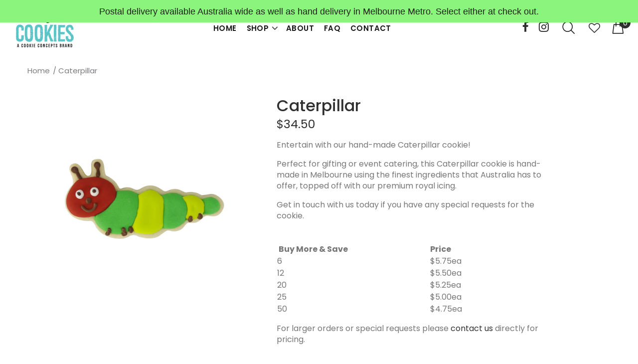

--- FILE ---
content_type: text/html; charset=utf-8
request_url: https://memorylanecookies.com.au/products/caterpillar
body_size: 32161
content:
<!doctype html>
<!--[if IE 9]> <html class="ie9 no-js" lang="en"> <![endif]-->
<!--[if (gt IE 9)|!(IE)]><!--> <html class="no-js" lang="en"> <!--<![endif]-->
<head>
  <!-- Google Tag Manager -->
<script>(function(w,d,s,l,i){w[l]=w[l]||[];w[l].push({'gtm.start':
new Date().getTime(),event:'gtm.js'});var f=d.getElementsByTagName(s)[0],
j=d.createElement(s),dl=l!='dataLayer'?'&l='+l:'';j.async=true;j.src=
'https://www.googletagmanager.com/gtm.js?id='+i+dl;f.parentNode.insertBefore(j,f);
})(window,document,'script','dataLayer','GTM-K4M3RTF');</script>
<!-- End Google Tag Manager -->
  <!-- v1.1.1 Bixbang -->
  <!-- Basic page needs ================================================== -->
  <meta charset="utf-8">
  <!--[if IE]><meta http-equiv="X-UA-Compatible" content="IE=edge,chrome=1"><![endif]-->
  <meta name="viewport" content="width=device-width,initial-scale=1">
  <meta name="theme-color" content="#58c5c7">
  <meta name="keywords" content="Shopify Template" />
  <meta name="author" content="spyropress">
  <link rel="canonical" href="https://memorylanecookies.com.au/products/caterpillar">

  <meta name="google-site-verification" content="Wg30PC31NXSUMngjQOGzzzqBEtHC3ZRUuyX4rXMvsKY" />

  <script src="//ajax.googleapis.com/ajax/libs/jquery/1.12.4/jquery.min.js" type="text/javascript"></script>
  <script src="//memorylanecookies.com.au/cdn/shopifycloud/storefront/assets/themes_support/api.jquery-7ab1a3a4.js" type="text/javascript"></script>
<link rel="shortcut icon" href="//memorylanecookies.com.au/cdn/shop/t/26/assets/favicon.png?v=165450582578870089071732244295" type="image/x-icon" /><!-- Title and description ================================================== --><title>Caterpillar Cookie | Delivery Australia
&vert; Memory Lane Cookies
</title><meta name="description" content="Caterpillar cookie hand-made in Melbourne, delivery Australia-wide. Available in bulk for corporate events and gifts. Contact us for any requests."><meta name="timezone" content="AU/Victoria"><!-- Social meta ================================================== --><!-- /snippets/social-meta-tags.liquid -->
<meta property="og:site_name" content="Memory Lane Cookies">
<meta property="og:url" content="https://memorylanecookies.com.au/products/caterpillar">
<meta property="og:title" content="Caterpillar">
<meta property="og:type" content="product">
<meta property="og:description" content="Caterpillar cookie hand-made in Melbourne, delivery Australia-wide. Available in bulk for corporate events and gifts. Contact us for any requests."><meta property="og:price:amount" content="34.50">
  <meta property="og:price:currency" content="AUD"><meta property="og:image" content="http://memorylanecookies.com.au/cdn/shop/products/SQR_0017_Caterpillar-Cookie_1200x1200.jpg?v=1592876173">
<meta property="og:image:secure_url" content="https://memorylanecookies.com.au/cdn/shop/products/SQR_0017_Caterpillar-Cookie_1200x1200.jpg?v=1592876173">
<meta name="twitter:card" content="summary_large_image">
<meta name="twitter:title" content="Caterpillar">
<meta name="twitter:description" content="Caterpillar cookie hand-made in Melbourne, delivery Australia-wide. Available in bulk for corporate events and gifts. Contact us for any requests.">
<!-- Helpers ================================================== -->
  <!-- slider revolution ================================================== -->

  <style type="text/css">
    @font-face {
      font-family: 'revicons';
      src: url("//memorylanecookies.com.au/cdn/shop/t/26/assets/revicons.eot?v=41099164764038834561732244295");
      src: url("//memorylanecookies.com.au/cdn/shop/t/26/assets/revicons.eot%23iefix?v=6347") format('embedded-opentype'),
      url("//memorylanecookies.com.au/cdn/shop/t/26/assets/revicons.woff?v=75075768985131144671732244295") format('woff'),
      url("//memorylanecookies.com.au/cdn/shop/t/26/assets/revicons.ttf?v=122609643915160486271732244295") format('truetype'),
      url("//memorylanecookies.com.au/cdn/shop/t/26/assets/revicons.svg?v=42424738085934219091732244295") format('svg');
      font-weight: normal;
      font-style: normal;
    }
  </style>

  <link href="//memorylanecookies.com.au/cdn/shop/t/26/assets/settings.css?v=103133587794204907341732244295" rel="stylesheet" type="text/css" media="all" />
  <link href="//memorylanecookies.com.au/cdn/shop/t/26/assets/animations.css?v=183522849078408108351732244295" rel="stylesheet" type="text/css" media="all" />
  <link href="//memorylanecookies.com.au/cdn/shop/t/26/assets/aos.css?v=47836108365768059691732244295" rel="stylesheet" type="text/css" media="all" />
  <!-- CSS ================================================== -->
  <link rel="stylesheet" href="//memorylanecookies.com.au/cdn/shop/t/26/assets/styles.scss.css?v=111603181540343972631732244295">  
  <link href="https://stackpath.bootstrapcdn.com/font-awesome/4.7.0/css/font-awesome.min.css" rel="stylesheet"><link href="https://fonts.googleapis.com/css?family=Poppins:100,200,300,400,500,600,700,800,900" rel="stylesheet"><link href="https://fonts.googleapis.com/css?family=Beth+Ellen%7CRed+Hat+Display&display=swap" rel="stylesheet">

  
<link href="//memorylanecookies.com.au/cdn/shop/t/26/assets/flaticon.css?v=42705197153112388451732244295" rel="stylesheet" type="text/css" media="all" />
<link href="//memorylanecookies.com.au/cdn/shop/t/26/assets/theme.css?v=102364049620997255261732248181" rel="stylesheet" type="text/css" media="all" />



  <link href="//memorylanecookies.com.au/cdn/shop/t/26/assets/custom-cookiestore.scss.css?v=69965365844301041871732244295" rel="stylesheet" type="text/css" media="all" />

  <script src="//memorylanecookies.com.au/cdn/shop/t/26/assets/jquery.min.js?v=146653844047132007351732244295"></script>
  <script type="text/javascript" src="https://ajax.googleapis.com/ajax/libs/jquery/1.11.1/jquery.js"></script>

  <!-- Header hook for plugins ================================================== -->
  <script>window.performance && window.performance.mark && window.performance.mark('shopify.content_for_header.start');</script><meta name="google-site-verification" content="W3U8tlzNlAhMBBKyhNBjjK7JWBhW1vc_JpfZeQQkT-E">
<meta name="google-site-verification" content="pR3fvzfrFJtbb5FwViiBmQmV1eHwjgQ-f8BecYFjW7k">
<meta id="shopify-digital-wallet" name="shopify-digital-wallet" content="/31001673859/digital_wallets/dialog">
<meta name="shopify-checkout-api-token" content="3f5cf9c8c7e20120675177be31da0029">
<meta id="in-context-paypal-metadata" data-shop-id="31001673859" data-venmo-supported="false" data-environment="production" data-locale="en_US" data-paypal-v4="true" data-currency="AUD">
<link rel="alternate" type="application/json+oembed" href="https://memorylanecookies.com.au/products/caterpillar.oembed">
<script async="async" src="/checkouts/internal/preloads.js?locale=en-AU"></script>
<link rel="preconnect" href="https://shop.app" crossorigin="anonymous">
<script async="async" src="https://shop.app/checkouts/internal/preloads.js?locale=en-AU&shop_id=31001673859" crossorigin="anonymous"></script>
<script id="apple-pay-shop-capabilities" type="application/json">{"shopId":31001673859,"countryCode":"AU","currencyCode":"AUD","merchantCapabilities":["supports3DS"],"merchantId":"gid:\/\/shopify\/Shop\/31001673859","merchantName":"Memory Lane Cookies","requiredBillingContactFields":["postalAddress","email","phone"],"requiredShippingContactFields":["postalAddress","email","phone"],"shippingType":"shipping","supportedNetworks":["visa","masterCard","amex","jcb"],"total":{"type":"pending","label":"Memory Lane Cookies","amount":"1.00"},"shopifyPaymentsEnabled":true,"supportsSubscriptions":true}</script>
<script id="shopify-features" type="application/json">{"accessToken":"3f5cf9c8c7e20120675177be31da0029","betas":["rich-media-storefront-analytics"],"domain":"memorylanecookies.com.au","predictiveSearch":true,"shopId":31001673859,"locale":"en"}</script>
<script>var Shopify = Shopify || {};
Shopify.shop = "jessescookiestore.myshopify.com";
Shopify.locale = "en";
Shopify.currency = {"active":"AUD","rate":"1.0"};
Shopify.country = "AU";
Shopify.theme = {"name":"MLC V1.2 Hero Banner links - 22\/11\/24","id":141587185822,"schema_name":"Bixbang","schema_version":"1.0","theme_store_id":null,"role":"main"};
Shopify.theme.handle = "null";
Shopify.theme.style = {"id":null,"handle":null};
Shopify.cdnHost = "memorylanecookies.com.au/cdn";
Shopify.routes = Shopify.routes || {};
Shopify.routes.root = "/";</script>
<script type="module">!function(o){(o.Shopify=o.Shopify||{}).modules=!0}(window);</script>
<script>!function(o){function n(){var o=[];function n(){o.push(Array.prototype.slice.apply(arguments))}return n.q=o,n}var t=o.Shopify=o.Shopify||{};t.loadFeatures=n(),t.autoloadFeatures=n()}(window);</script>
<script>
  window.ShopifyPay = window.ShopifyPay || {};
  window.ShopifyPay.apiHost = "shop.app\/pay";
  window.ShopifyPay.redirectState = null;
</script>
<script id="shop-js-analytics" type="application/json">{"pageType":"product"}</script>
<script defer="defer" async type="module" src="//memorylanecookies.com.au/cdn/shopifycloud/shop-js/modules/v2/client.init-shop-cart-sync_BT-GjEfc.en.esm.js"></script>
<script defer="defer" async type="module" src="//memorylanecookies.com.au/cdn/shopifycloud/shop-js/modules/v2/chunk.common_D58fp_Oc.esm.js"></script>
<script defer="defer" async type="module" src="//memorylanecookies.com.au/cdn/shopifycloud/shop-js/modules/v2/chunk.modal_xMitdFEc.esm.js"></script>
<script type="module">
  await import("//memorylanecookies.com.au/cdn/shopifycloud/shop-js/modules/v2/client.init-shop-cart-sync_BT-GjEfc.en.esm.js");
await import("//memorylanecookies.com.au/cdn/shopifycloud/shop-js/modules/v2/chunk.common_D58fp_Oc.esm.js");
await import("//memorylanecookies.com.au/cdn/shopifycloud/shop-js/modules/v2/chunk.modal_xMitdFEc.esm.js");

  window.Shopify.SignInWithShop?.initShopCartSync?.({"fedCMEnabled":true,"windoidEnabled":true});

</script>
<script>
  window.Shopify = window.Shopify || {};
  if (!window.Shopify.featureAssets) window.Shopify.featureAssets = {};
  window.Shopify.featureAssets['shop-js'] = {"shop-cart-sync":["modules/v2/client.shop-cart-sync_DZOKe7Ll.en.esm.js","modules/v2/chunk.common_D58fp_Oc.esm.js","modules/v2/chunk.modal_xMitdFEc.esm.js"],"init-fed-cm":["modules/v2/client.init-fed-cm_B6oLuCjv.en.esm.js","modules/v2/chunk.common_D58fp_Oc.esm.js","modules/v2/chunk.modal_xMitdFEc.esm.js"],"shop-cash-offers":["modules/v2/client.shop-cash-offers_D2sdYoxE.en.esm.js","modules/v2/chunk.common_D58fp_Oc.esm.js","modules/v2/chunk.modal_xMitdFEc.esm.js"],"shop-login-button":["modules/v2/client.shop-login-button_QeVjl5Y3.en.esm.js","modules/v2/chunk.common_D58fp_Oc.esm.js","modules/v2/chunk.modal_xMitdFEc.esm.js"],"pay-button":["modules/v2/client.pay-button_DXTOsIq6.en.esm.js","modules/v2/chunk.common_D58fp_Oc.esm.js","modules/v2/chunk.modal_xMitdFEc.esm.js"],"shop-button":["modules/v2/client.shop-button_DQZHx9pm.en.esm.js","modules/v2/chunk.common_D58fp_Oc.esm.js","modules/v2/chunk.modal_xMitdFEc.esm.js"],"avatar":["modules/v2/client.avatar_BTnouDA3.en.esm.js"],"init-windoid":["modules/v2/client.init-windoid_CR1B-cfM.en.esm.js","modules/v2/chunk.common_D58fp_Oc.esm.js","modules/v2/chunk.modal_xMitdFEc.esm.js"],"init-shop-for-new-customer-accounts":["modules/v2/client.init-shop-for-new-customer-accounts_C_vY_xzh.en.esm.js","modules/v2/client.shop-login-button_QeVjl5Y3.en.esm.js","modules/v2/chunk.common_D58fp_Oc.esm.js","modules/v2/chunk.modal_xMitdFEc.esm.js"],"init-shop-email-lookup-coordinator":["modules/v2/client.init-shop-email-lookup-coordinator_BI7n9ZSv.en.esm.js","modules/v2/chunk.common_D58fp_Oc.esm.js","modules/v2/chunk.modal_xMitdFEc.esm.js"],"init-shop-cart-sync":["modules/v2/client.init-shop-cart-sync_BT-GjEfc.en.esm.js","modules/v2/chunk.common_D58fp_Oc.esm.js","modules/v2/chunk.modal_xMitdFEc.esm.js"],"shop-toast-manager":["modules/v2/client.shop-toast-manager_DiYdP3xc.en.esm.js","modules/v2/chunk.common_D58fp_Oc.esm.js","modules/v2/chunk.modal_xMitdFEc.esm.js"],"init-customer-accounts":["modules/v2/client.init-customer-accounts_D9ZNqS-Q.en.esm.js","modules/v2/client.shop-login-button_QeVjl5Y3.en.esm.js","modules/v2/chunk.common_D58fp_Oc.esm.js","modules/v2/chunk.modal_xMitdFEc.esm.js"],"init-customer-accounts-sign-up":["modules/v2/client.init-customer-accounts-sign-up_iGw4briv.en.esm.js","modules/v2/client.shop-login-button_QeVjl5Y3.en.esm.js","modules/v2/chunk.common_D58fp_Oc.esm.js","modules/v2/chunk.modal_xMitdFEc.esm.js"],"shop-follow-button":["modules/v2/client.shop-follow-button_CqMgW2wH.en.esm.js","modules/v2/chunk.common_D58fp_Oc.esm.js","modules/v2/chunk.modal_xMitdFEc.esm.js"],"checkout-modal":["modules/v2/client.checkout-modal_xHeaAweL.en.esm.js","modules/v2/chunk.common_D58fp_Oc.esm.js","modules/v2/chunk.modal_xMitdFEc.esm.js"],"shop-login":["modules/v2/client.shop-login_D91U-Q7h.en.esm.js","modules/v2/chunk.common_D58fp_Oc.esm.js","modules/v2/chunk.modal_xMitdFEc.esm.js"],"lead-capture":["modules/v2/client.lead-capture_BJmE1dJe.en.esm.js","modules/v2/chunk.common_D58fp_Oc.esm.js","modules/v2/chunk.modal_xMitdFEc.esm.js"],"payment-terms":["modules/v2/client.payment-terms_Ci9AEqFq.en.esm.js","modules/v2/chunk.common_D58fp_Oc.esm.js","modules/v2/chunk.modal_xMitdFEc.esm.js"]};
</script>
<script>(function() {
  var isLoaded = false;
  function asyncLoad() {
    if (isLoaded) return;
    isLoaded = true;
    var urls = ["\/\/d1liekpayvooaz.cloudfront.net\/apps\/customizery\/customizery.js?shop=jessescookiestore.myshopify.com","https:\/\/cdn.nfcube.com\/instafeed-98e7f77725004745cba7dc6b56a76690.js?shop=jessescookiestore.myshopify.com","https:\/\/cdn.hextom.com\/js\/quickannouncementbar.js?shop=jessescookiestore.myshopify.com"];
    for (var i = 0; i < urls.length; i++) {
      var s = document.createElement('script');
      s.type = 'text/javascript';
      s.async = true;
      s.src = urls[i];
      var x = document.getElementsByTagName('script')[0];
      x.parentNode.insertBefore(s, x);
    }
  };
  if(window.attachEvent) {
    window.attachEvent('onload', asyncLoad);
  } else {
    window.addEventListener('load', asyncLoad, false);
  }
})();</script>
<script id="__st">var __st={"a":31001673859,"offset":39600,"reqid":"c803ce42-3a30-4a31-9531-fa298090e157-1769197254","pageurl":"memorylanecookies.com.au\/products\/caterpillar","u":"19553d4596d2","p":"product","rtyp":"product","rid":4675210674307};</script>
<script>window.ShopifyPaypalV4VisibilityTracking = true;</script>
<script id="captcha-bootstrap">!function(){'use strict';const t='contact',e='account',n='new_comment',o=[[t,t],['blogs',n],['comments',n],[t,'customer']],c=[[e,'customer_login'],[e,'guest_login'],[e,'recover_customer_password'],[e,'create_customer']],r=t=>t.map((([t,e])=>`form[action*='/${t}']:not([data-nocaptcha='true']) input[name='form_type'][value='${e}']`)).join(','),a=t=>()=>t?[...document.querySelectorAll(t)].map((t=>t.form)):[];function s(){const t=[...o],e=r(t);return a(e)}const i='password',u='form_key',d=['recaptcha-v3-token','g-recaptcha-response','h-captcha-response',i],f=()=>{try{return window.sessionStorage}catch{return}},m='__shopify_v',_=t=>t.elements[u];function p(t,e,n=!1){try{const o=window.sessionStorage,c=JSON.parse(o.getItem(e)),{data:r}=function(t){const{data:e,action:n}=t;return t[m]||n?{data:e,action:n}:{data:t,action:n}}(c);for(const[e,n]of Object.entries(r))t.elements[e]&&(t.elements[e].value=n);n&&o.removeItem(e)}catch(o){console.error('form repopulation failed',{error:o})}}const l='form_type',E='cptcha';function T(t){t.dataset[E]=!0}const w=window,h=w.document,L='Shopify',v='ce_forms',y='captcha';let A=!1;((t,e)=>{const n=(g='f06e6c50-85a8-45c8-87d0-21a2b65856fe',I='https://cdn.shopify.com/shopifycloud/storefront-forms-hcaptcha/ce_storefront_forms_captcha_hcaptcha.v1.5.2.iife.js',D={infoText:'Protected by hCaptcha',privacyText:'Privacy',termsText:'Terms'},(t,e,n)=>{const o=w[L][v],c=o.bindForm;if(c)return c(t,g,e,D).then(n);var r;o.q.push([[t,g,e,D],n]),r=I,A||(h.body.append(Object.assign(h.createElement('script'),{id:'captcha-provider',async:!0,src:r})),A=!0)});var g,I,D;w[L]=w[L]||{},w[L][v]=w[L][v]||{},w[L][v].q=[],w[L][y]=w[L][y]||{},w[L][y].protect=function(t,e){n(t,void 0,e),T(t)},Object.freeze(w[L][y]),function(t,e,n,w,h,L){const[v,y,A,g]=function(t,e,n){const i=e?o:[],u=t?c:[],d=[...i,...u],f=r(d),m=r(i),_=r(d.filter((([t,e])=>n.includes(e))));return[a(f),a(m),a(_),s()]}(w,h,L),I=t=>{const e=t.target;return e instanceof HTMLFormElement?e:e&&e.form},D=t=>v().includes(t);t.addEventListener('submit',(t=>{const e=I(t);if(!e)return;const n=D(e)&&!e.dataset.hcaptchaBound&&!e.dataset.recaptchaBound,o=_(e),c=g().includes(e)&&(!o||!o.value);(n||c)&&t.preventDefault(),c&&!n&&(function(t){try{if(!f())return;!function(t){const e=f();if(!e)return;const n=_(t);if(!n)return;const o=n.value;o&&e.removeItem(o)}(t);const e=Array.from(Array(32),(()=>Math.random().toString(36)[2])).join('');!function(t,e){_(t)||t.append(Object.assign(document.createElement('input'),{type:'hidden',name:u})),t.elements[u].value=e}(t,e),function(t,e){const n=f();if(!n)return;const o=[...t.querySelectorAll(`input[type='${i}']`)].map((({name:t})=>t)),c=[...d,...o],r={};for(const[a,s]of new FormData(t).entries())c.includes(a)||(r[a]=s);n.setItem(e,JSON.stringify({[m]:1,action:t.action,data:r}))}(t,e)}catch(e){console.error('failed to persist form',e)}}(e),e.submit())}));const S=(t,e)=>{t&&!t.dataset[E]&&(n(t,e.some((e=>e===t))),T(t))};for(const o of['focusin','change'])t.addEventListener(o,(t=>{const e=I(t);D(e)&&S(e,y())}));const B=e.get('form_key'),M=e.get(l),P=B&&M;t.addEventListener('DOMContentLoaded',(()=>{const t=y();if(P)for(const e of t)e.elements[l].value===M&&p(e,B);[...new Set([...A(),...v().filter((t=>'true'===t.dataset.shopifyCaptcha))])].forEach((e=>S(e,t)))}))}(h,new URLSearchParams(w.location.search),n,t,e,['guest_login'])})(!0,!0)}();</script>
<script integrity="sha256-4kQ18oKyAcykRKYeNunJcIwy7WH5gtpwJnB7kiuLZ1E=" data-source-attribution="shopify.loadfeatures" defer="defer" src="//memorylanecookies.com.au/cdn/shopifycloud/storefront/assets/storefront/load_feature-a0a9edcb.js" crossorigin="anonymous"></script>
<script crossorigin="anonymous" defer="defer" src="//memorylanecookies.com.au/cdn/shopifycloud/storefront/assets/shopify_pay/storefront-65b4c6d7.js?v=20250812"></script>
<script data-source-attribution="shopify.dynamic_checkout.dynamic.init">var Shopify=Shopify||{};Shopify.PaymentButton=Shopify.PaymentButton||{isStorefrontPortableWallets:!0,init:function(){window.Shopify.PaymentButton.init=function(){};var t=document.createElement("script");t.src="https://memorylanecookies.com.au/cdn/shopifycloud/portable-wallets/latest/portable-wallets.en.js",t.type="module",document.head.appendChild(t)}};
</script>
<script data-source-attribution="shopify.dynamic_checkout.buyer_consent">
  function portableWalletsHideBuyerConsent(e){var t=document.getElementById("shopify-buyer-consent"),n=document.getElementById("shopify-subscription-policy-button");t&&n&&(t.classList.add("hidden"),t.setAttribute("aria-hidden","true"),n.removeEventListener("click",e))}function portableWalletsShowBuyerConsent(e){var t=document.getElementById("shopify-buyer-consent"),n=document.getElementById("shopify-subscription-policy-button");t&&n&&(t.classList.remove("hidden"),t.removeAttribute("aria-hidden"),n.addEventListener("click",e))}window.Shopify?.PaymentButton&&(window.Shopify.PaymentButton.hideBuyerConsent=portableWalletsHideBuyerConsent,window.Shopify.PaymentButton.showBuyerConsent=portableWalletsShowBuyerConsent);
</script>
<script data-source-attribution="shopify.dynamic_checkout.cart.bootstrap">document.addEventListener("DOMContentLoaded",(function(){function t(){return document.querySelector("shopify-accelerated-checkout-cart, shopify-accelerated-checkout")}if(t())Shopify.PaymentButton.init();else{new MutationObserver((function(e,n){t()&&(Shopify.PaymentButton.init(),n.disconnect())})).observe(document.body,{childList:!0,subtree:!0})}}));
</script>
<link id="shopify-accelerated-checkout-styles" rel="stylesheet" media="screen" href="https://memorylanecookies.com.au/cdn/shopifycloud/portable-wallets/latest/accelerated-checkout-backwards-compat.css" crossorigin="anonymous">
<style id="shopify-accelerated-checkout-cart">
        #shopify-buyer-consent {
  margin-top: 1em;
  display: inline-block;
  width: 100%;
}

#shopify-buyer-consent.hidden {
  display: none;
}

#shopify-subscription-policy-button {
  background: none;
  border: none;
  padding: 0;
  text-decoration: underline;
  font-size: inherit;
  cursor: pointer;
}

#shopify-subscription-policy-button::before {
  box-shadow: none;
}

      </style>
<link rel="stylesheet" media="screen" href="//memorylanecookies.com.au/cdn/shop/t/26/compiled_assets/styles.css?v=6347">
<script id="sections-script" data-sections="promo-fixed" defer="defer" src="//memorylanecookies.com.au/cdn/shop/t/26/compiled_assets/scripts.js?v=6347"></script>
<script>window.performance && window.performance.mark && window.performance.mark('shopify.content_for_header.end');</script>
  <!-- /Header hook for plugins ================================================== -->
<!-- Font icon for header icons -->
<link href="https://de454z9efqcli.cloudfront.net/safe-icons/css/wishlisthero-icons.css" rel="stylesheet"/>
<!-- Style for floating buttons and others -->
<style type="text/css">
    .wishlisthero-floating {
        position: absolute;
        right: 5px;
        top: 5px;
        z-index: 23;
        border-radius: 100%;
    }

    .wishlisthero-floating:hover {
        background-color: rgb(0, 0, 0, 0.05);
    }

    .wishlisthero-floating button {
        font-size: 20px !important;
        width: 40px !important;
        padding: 0.125em 0 0 !important;
    }

    /****************************************************************************************/
    /* For some theme shared view need some spacing */
    /*
    #wishlist-hero-shared-list-view {
  margin-top: 15px;
  margin-bottom: 15px;
}
#wishlist-hero-shared-list-view h1 {
  padding-left: 5px;
}

#wishlisthero-product-page-button-container {
  padding-top: 15px;
}
*/
    /****************************************************************************************/
    /* #wishlisthero-product-page-button-container button {
  padding-left: 1px !important;
} */
    /****************************************************************************************/
    /* Customize the indicator when wishlist has items AND the normal indicator not working */
    /* span.wishlist-hero-items-count {
  position: absolute;
  top: 5px;
  right: 5px;
  width: 5px;
  height: 5px;
  background-color: red; 
    border-radius: 100%;
}
*/
</style>


<script type="text/javascript">
  //BOOSTER APPS COMMON JS CODE
  window.BoosterApps = window.BoosterApps || {};
  window.BoosterApps.common = window.BoosterApps.common || {};
  window.BoosterApps.common.shop = {
    permanent_domain: 'jessescookiestore.myshopify.com',
    currency: "AUD",
    money_format: "${{amount}}",
    id: 31001673859
  };
  

  window.BoosterApps.common.template = 'product';
  window.BoosterApps.common.cart = {};
  window.BoosterApps.common.vapid_public_key = "BO5RJ2FA8w6MW2Qt1_MKSFtoVpVjUMLYkHb2arb7zZxEaYGTMuLvmZGabSHj8q0EwlzLWBAcAU_0z-z9Xps8kF8=";
  window.BoosterApps.global_config = {"asset_urls":{"loy":{"init_js":"https:\/\/cdn.shopify.com\/s\/files\/1\/0194\/1736\/6592\/t\/1\/assets\/ba_loy_init.js?v=1649113316","widget_js":"https:\/\/cdn.shopify.com\/s\/files\/1\/0194\/1736\/6592\/t\/1\/assets\/ba_loy_widget.js?v=1649113320","widget_css":"https:\/\/cdn.shopify.com\/s\/files\/1\/0194\/1736\/6592\/t\/1\/assets\/ba_loy_widget.css?v=1630424861"},"rev":{"init_js":"https:\/\/cdn.shopify.com\/s\/files\/1\/0194\/1736\/6592\/t\/1\/assets\/ba_rev_init.js?v=1647222558","widget_js":"https:\/\/cdn.shopify.com\/s\/files\/1\/0194\/1736\/6592\/t\/1\/assets\/ba_rev_widget.js?v=1647222560","modal_js":"https:\/\/cdn.shopify.com\/s\/files\/1\/0194\/1736\/6592\/t\/1\/assets\/ba_rev_modal.js?v=1647222563","widget_css":"https:\/\/cdn.shopify.com\/s\/files\/1\/0194\/1736\/6592\/t\/1\/assets\/ba_rev_widget.css?v=1645997529","modal_css":"https:\/\/cdn.shopify.com\/s\/files\/1\/0194\/1736\/6592\/t\/1\/assets\/ba_rev_modal.css?v=1646955477"},"pu":{"init_js":"https:\/\/cdn.shopify.com\/s\/files\/1\/0194\/1736\/6592\/t\/1\/assets\/ba_pu_init.js?v=1635877170"},"bis":{"init_js":"https:\/\/cdn.shopify.com\/s\/files\/1\/0194\/1736\/6592\/t\/1\/assets\/ba_bis_init.js?v=1633795418","modal_js":"https:\/\/cdn.shopify.com\/s\/files\/1\/0194\/1736\/6592\/t\/1\/assets\/ba_bis_modal.js?v=1633795421","modal_css":"https:\/\/cdn.shopify.com\/s\/files\/1\/0194\/1736\/6592\/t\/1\/assets\/ba_bis_modal.css?v=1620346071"},"widgets":{"init_js":"https:\/\/cdn.shopify.com\/s\/files\/1\/0194\/1736\/6592\/t\/1\/assets\/ba_widget_init.js?v=1647188406","modal_js":"https:\/\/cdn.shopify.com\/s\/files\/1\/0194\/1736\/6592\/t\/1\/assets\/ba_widget_modal.js?v=1647188408","modal_css":"https:\/\/cdn.shopify.com\/s\/files\/1\/0194\/1736\/6592\/t\/1\/assets\/ba_widget_modal.css?v=1643989789"},"global":{"helper_js":"https:\/\/cdn.shopify.com\/s\/files\/1\/0194\/1736\/6592\/t\/1\/assets\/ba_tracking.js?v=1637601969"}},"proxy_paths":{"pu":"\/apps\/ba_fb_app","app_metrics":"\/apps\/ba_fb_app\/app_metrics","push_subscription":"\/apps\/ba_fb_app\/push"},"aat":["speed","seo","pu"],"pv":false,"sts":false,"bam":false,"base_money_format":"${{amount}}"};



    window.BoosterApps.pu_config = {"push_prompt_cover_enabled":false,"push_prompt_cover_title":"One small step","push_prompt_cover_message":"Allow your browser to receive notifications","subscription_plan_exceeded_limits":false};

    window.BoosterApps.widgets_config = {};


  
    if (window.BoosterApps.common.template == 'product'){
      window.BoosterApps.common.product = {
        id: 4675210674307, price: 3450, handle: "caterpillar", tags: ["Animals","Bugs","Insects","Royal Icing","Themed"],
        available: true, title: "Caterpillar", variants: [{"id":33679677096067,"title":"6","option1":"6","option2":null,"option3":null,"sku":"SC-CAT-6","requires_shipping":true,"taxable":true,"featured_image":null,"available":true,"name":"Caterpillar - 6","public_title":"6","options":["6"],"price":3450,"weight":300,"compare_at_price":null,"inventory_management":"shopify","barcode":null,"requires_selling_plan":false,"selling_plan_allocations":[]},{"id":33679677128835,"title":"12","option1":"12","option2":null,"option3":null,"sku":"SC-CAT-12","requires_shipping":true,"taxable":true,"featured_image":null,"available":true,"name":"Caterpillar - 12","public_title":"12","options":["12"],"price":6600,"weight":600,"compare_at_price":null,"inventory_management":"shopify","barcode":null,"requires_selling_plan":false,"selling_plan_allocations":[]},{"id":32796513861763,"title":"20","option1":"20","option2":null,"option3":null,"sku":"SC-CAT-20","requires_shipping":true,"taxable":true,"featured_image":null,"available":true,"name":"Caterpillar - 20","public_title":"20","options":["20"],"price":10500,"weight":1250,"compare_at_price":null,"inventory_management":"shopify","barcode":null,"requires_selling_plan":false,"selling_plan_allocations":[]},{"id":33679677161603,"title":"25","option1":"25","option2":null,"option3":null,"sku":"SC-CAT-25","requires_shipping":true,"taxable":true,"featured_image":null,"available":true,"name":"Caterpillar - 25","public_title":"25","options":["25"],"price":12500,"weight":1250,"compare_at_price":null,"inventory_management":"shopify","barcode":null,"requires_selling_plan":false,"selling_plan_allocations":[]},{"id":32796513894531,"title":"50","option1":"50","option2":null,"option3":null,"sku":"SC-CAT-50","requires_shipping":true,"taxable":true,"featured_image":null,"available":true,"name":"Caterpillar - 50","public_title":"50","options":["50"],"price":23750,"weight":2500,"compare_at_price":null,"inventory_management":"shopify","barcode":null,"requires_selling_plan":false,"selling_plan_allocations":[]}]
      };
      window.BoosterApps.common.product.review_data = null;
    }
  

</script>


<script type="text/javascript">
  !function(e){var t={};function r(n){if(t[n])return t[n].exports;var o=t[n]={i:n,l:!1,exports:{}};return e[n].call(o.exports,o,o.exports,r),o.l=!0,o.exports}r.m=e,r.c=t,r.d=function(e,t,n){r.o(e,t)||Object.defineProperty(e,t,{enumerable:!0,get:n})},r.r=function(e){"undefined"!==typeof Symbol&&Symbol.toStringTag&&Object.defineProperty(e,Symbol.toStringTag,{value:"Module"}),Object.defineProperty(e,"__esModule",{value:!0})},r.t=function(e,t){if(1&t&&(e=r(e)),8&t)return e;if(4&t&&"object"===typeof e&&e&&e.__esModule)return e;var n=Object.create(null);if(r.r(n),Object.defineProperty(n,"default",{enumerable:!0,value:e}),2&t&&"string"!=typeof e)for(var o in e)r.d(n,o,function(t){return e[t]}.bind(null,o));return n},r.n=function(e){var t=e&&e.__esModule?function(){return e.default}:function(){return e};return r.d(t,"a",t),t},r.o=function(e,t){return Object.prototype.hasOwnProperty.call(e,t)},r.p="https://recover.rivo.io/packs/",r(r.s=62)}({62:function(e,t){}});
//# sourceMappingURL=application-262975fb45d60e60154c.js.map

  //Global snippet for Booster Apps
  //this is updated automatically - do not edit manually.

  function loadScript(src, defer, done) {
    var js = document.createElement('script');
    js.src = src;
    js.defer = defer;
    js.onload = function(){done();};
    js.onerror = function(){
      done(new Error('Failed to load script ' + src));
    };
    document.head.appendChild(js);
  }

  function browserSupportsAllFeatures() {
    return window.Promise && window.fetch && window.Symbol;
  }

  if (browserSupportsAllFeatures()) {
    main();
  } else {
    loadScript('https://polyfill-fastly.net/v3/polyfill.min.js?features=Promise,fetch', true, main);
  }

  function loadAppScripts(){



      loadScript(window.BoosterApps.global_config.asset_urls.pu.init_js, true, function(){});

      loadScript(window.BoosterApps.global_config.asset_urls.widgets.init_js, true, function(){});
  }

  function main(err) {
    //isolate the scope
    loadScript(window.BoosterApps.global_config.asset_urls.global.helper_js, false, loadAppScripts);
  }
</script>

<link href="https://monorail-edge.shopifysvc.com" rel="dns-prefetch">
<script>(function(){if ("sendBeacon" in navigator && "performance" in window) {try {var session_token_from_headers = performance.getEntriesByType('navigation')[0].serverTiming.find(x => x.name == '_s').description;} catch {var session_token_from_headers = undefined;}var session_cookie_matches = document.cookie.match(/_shopify_s=([^;]*)/);var session_token_from_cookie = session_cookie_matches && session_cookie_matches.length === 2 ? session_cookie_matches[1] : "";var session_token = session_token_from_headers || session_token_from_cookie || "";function handle_abandonment_event(e) {var entries = performance.getEntries().filter(function(entry) {return /monorail-edge.shopifysvc.com/.test(entry.name);});if (!window.abandonment_tracked && entries.length === 0) {window.abandonment_tracked = true;var currentMs = Date.now();var navigation_start = performance.timing.navigationStart;var payload = {shop_id: 31001673859,url: window.location.href,navigation_start,duration: currentMs - navigation_start,session_token,page_type: "product"};window.navigator.sendBeacon("https://monorail-edge.shopifysvc.com/v1/produce", JSON.stringify({schema_id: "online_store_buyer_site_abandonment/1.1",payload: payload,metadata: {event_created_at_ms: currentMs,event_sent_at_ms: currentMs}}));}}window.addEventListener('pagehide', handle_abandonment_event);}}());</script>
<script id="web-pixels-manager-setup">(function e(e,d,r,n,o){if(void 0===o&&(o={}),!Boolean(null===(a=null===(i=window.Shopify)||void 0===i?void 0:i.analytics)||void 0===a?void 0:a.replayQueue)){var i,a;window.Shopify=window.Shopify||{};var t=window.Shopify;t.analytics=t.analytics||{};var s=t.analytics;s.replayQueue=[],s.publish=function(e,d,r){return s.replayQueue.push([e,d,r]),!0};try{self.performance.mark("wpm:start")}catch(e){}var l=function(){var e={modern:/Edge?\/(1{2}[4-9]|1[2-9]\d|[2-9]\d{2}|\d{4,})\.\d+(\.\d+|)|Firefox\/(1{2}[4-9]|1[2-9]\d|[2-9]\d{2}|\d{4,})\.\d+(\.\d+|)|Chrom(ium|e)\/(9{2}|\d{3,})\.\d+(\.\d+|)|(Maci|X1{2}).+ Version\/(15\.\d+|(1[6-9]|[2-9]\d|\d{3,})\.\d+)([,.]\d+|)( \(\w+\)|)( Mobile\/\w+|) Safari\/|Chrome.+OPR\/(9{2}|\d{3,})\.\d+\.\d+|(CPU[ +]OS|iPhone[ +]OS|CPU[ +]iPhone|CPU IPhone OS|CPU iPad OS)[ +]+(15[._]\d+|(1[6-9]|[2-9]\d|\d{3,})[._]\d+)([._]\d+|)|Android:?[ /-](13[3-9]|1[4-9]\d|[2-9]\d{2}|\d{4,})(\.\d+|)(\.\d+|)|Android.+Firefox\/(13[5-9]|1[4-9]\d|[2-9]\d{2}|\d{4,})\.\d+(\.\d+|)|Android.+Chrom(ium|e)\/(13[3-9]|1[4-9]\d|[2-9]\d{2}|\d{4,})\.\d+(\.\d+|)|SamsungBrowser\/([2-9]\d|\d{3,})\.\d+/,legacy:/Edge?\/(1[6-9]|[2-9]\d|\d{3,})\.\d+(\.\d+|)|Firefox\/(5[4-9]|[6-9]\d|\d{3,})\.\d+(\.\d+|)|Chrom(ium|e)\/(5[1-9]|[6-9]\d|\d{3,})\.\d+(\.\d+|)([\d.]+$|.*Safari\/(?![\d.]+ Edge\/[\d.]+$))|(Maci|X1{2}).+ Version\/(10\.\d+|(1[1-9]|[2-9]\d|\d{3,})\.\d+)([,.]\d+|)( \(\w+\)|)( Mobile\/\w+|) Safari\/|Chrome.+OPR\/(3[89]|[4-9]\d|\d{3,})\.\d+\.\d+|(CPU[ +]OS|iPhone[ +]OS|CPU[ +]iPhone|CPU IPhone OS|CPU iPad OS)[ +]+(10[._]\d+|(1[1-9]|[2-9]\d|\d{3,})[._]\d+)([._]\d+|)|Android:?[ /-](13[3-9]|1[4-9]\d|[2-9]\d{2}|\d{4,})(\.\d+|)(\.\d+|)|Mobile Safari.+OPR\/([89]\d|\d{3,})\.\d+\.\d+|Android.+Firefox\/(13[5-9]|1[4-9]\d|[2-9]\d{2}|\d{4,})\.\d+(\.\d+|)|Android.+Chrom(ium|e)\/(13[3-9]|1[4-9]\d|[2-9]\d{2}|\d{4,})\.\d+(\.\d+|)|Android.+(UC? ?Browser|UCWEB|U3)[ /]?(15\.([5-9]|\d{2,})|(1[6-9]|[2-9]\d|\d{3,})\.\d+)\.\d+|SamsungBrowser\/(5\.\d+|([6-9]|\d{2,})\.\d+)|Android.+MQ{2}Browser\/(14(\.(9|\d{2,})|)|(1[5-9]|[2-9]\d|\d{3,})(\.\d+|))(\.\d+|)|K[Aa][Ii]OS\/(3\.\d+|([4-9]|\d{2,})\.\d+)(\.\d+|)/},d=e.modern,r=e.legacy,n=navigator.userAgent;return n.match(d)?"modern":n.match(r)?"legacy":"unknown"}(),u="modern"===l?"modern":"legacy",c=(null!=n?n:{modern:"",legacy:""})[u],f=function(e){return[e.baseUrl,"/wpm","/b",e.hashVersion,"modern"===e.buildTarget?"m":"l",".js"].join("")}({baseUrl:d,hashVersion:r,buildTarget:u}),m=function(e){var d=e.version,r=e.bundleTarget,n=e.surface,o=e.pageUrl,i=e.monorailEndpoint;return{emit:function(e){var a=e.status,t=e.errorMsg,s=(new Date).getTime(),l=JSON.stringify({metadata:{event_sent_at_ms:s},events:[{schema_id:"web_pixels_manager_load/3.1",payload:{version:d,bundle_target:r,page_url:o,status:a,surface:n,error_msg:t},metadata:{event_created_at_ms:s}}]});if(!i)return console&&console.warn&&console.warn("[Web Pixels Manager] No Monorail endpoint provided, skipping logging."),!1;try{return self.navigator.sendBeacon.bind(self.navigator)(i,l)}catch(e){}var u=new XMLHttpRequest;try{return u.open("POST",i,!0),u.setRequestHeader("Content-Type","text/plain"),u.send(l),!0}catch(e){return console&&console.warn&&console.warn("[Web Pixels Manager] Got an unhandled error while logging to Monorail."),!1}}}}({version:r,bundleTarget:l,surface:e.surface,pageUrl:self.location.href,monorailEndpoint:e.monorailEndpoint});try{o.browserTarget=l,function(e){var d=e.src,r=e.async,n=void 0===r||r,o=e.onload,i=e.onerror,a=e.sri,t=e.scriptDataAttributes,s=void 0===t?{}:t,l=document.createElement("script"),u=document.querySelector("head"),c=document.querySelector("body");if(l.async=n,l.src=d,a&&(l.integrity=a,l.crossOrigin="anonymous"),s)for(var f in s)if(Object.prototype.hasOwnProperty.call(s,f))try{l.dataset[f]=s[f]}catch(e){}if(o&&l.addEventListener("load",o),i&&l.addEventListener("error",i),u)u.appendChild(l);else{if(!c)throw new Error("Did not find a head or body element to append the script");c.appendChild(l)}}({src:f,async:!0,onload:function(){if(!function(){var e,d;return Boolean(null===(d=null===(e=window.Shopify)||void 0===e?void 0:e.analytics)||void 0===d?void 0:d.initialized)}()){var d=window.webPixelsManager.init(e)||void 0;if(d){var r=window.Shopify.analytics;r.replayQueue.forEach((function(e){var r=e[0],n=e[1],o=e[2];d.publishCustomEvent(r,n,o)})),r.replayQueue=[],r.publish=d.publishCustomEvent,r.visitor=d.visitor,r.initialized=!0}}},onerror:function(){return m.emit({status:"failed",errorMsg:"".concat(f," has failed to load")})},sri:function(e){var d=/^sha384-[A-Za-z0-9+/=]+$/;return"string"==typeof e&&d.test(e)}(c)?c:"",scriptDataAttributes:o}),m.emit({status:"loading"})}catch(e){m.emit({status:"failed",errorMsg:(null==e?void 0:e.message)||"Unknown error"})}}})({shopId: 31001673859,storefrontBaseUrl: "https://memorylanecookies.com.au",extensionsBaseUrl: "https://extensions.shopifycdn.com/cdn/shopifycloud/web-pixels-manager",monorailEndpoint: "https://monorail-edge.shopifysvc.com/unstable/produce_batch",surface: "storefront-renderer",enabledBetaFlags: ["2dca8a86"],webPixelsConfigList: [{"id":"587792542","configuration":"{\"config\":\"{\\\"pixel_id\\\":\\\"G-WEJY7BPJ0P\\\",\\\"target_country\\\":\\\"AU\\\",\\\"gtag_events\\\":[{\\\"type\\\":\\\"purchase\\\",\\\"action_label\\\":\\\"G-WEJY7BPJ0P\\\"},{\\\"type\\\":\\\"page_view\\\",\\\"action_label\\\":\\\"G-WEJY7BPJ0P\\\"},{\\\"type\\\":\\\"view_item\\\",\\\"action_label\\\":\\\"G-WEJY7BPJ0P\\\"},{\\\"type\\\":\\\"search\\\",\\\"action_label\\\":\\\"G-WEJY7BPJ0P\\\"},{\\\"type\\\":\\\"add_to_cart\\\",\\\"action_label\\\":\\\"G-WEJY7BPJ0P\\\"},{\\\"type\\\":\\\"begin_checkout\\\",\\\"action_label\\\":\\\"G-WEJY7BPJ0P\\\"},{\\\"type\\\":\\\"add_payment_info\\\",\\\"action_label\\\":\\\"G-WEJY7BPJ0P\\\"}],\\\"enable_monitoring_mode\\\":false}\"}","eventPayloadVersion":"v1","runtimeContext":"OPEN","scriptVersion":"b2a88bafab3e21179ed38636efcd8a93","type":"APP","apiClientId":1780363,"privacyPurposes":[],"dataSharingAdjustments":{"protectedCustomerApprovalScopes":["read_customer_address","read_customer_email","read_customer_name","read_customer_personal_data","read_customer_phone"]}},{"id":"90210462","eventPayloadVersion":"v1","runtimeContext":"LAX","scriptVersion":"1","type":"CUSTOM","privacyPurposes":["ANALYTICS"],"name":"Google Analytics tag (migrated)"},{"id":"shopify-app-pixel","configuration":"{}","eventPayloadVersion":"v1","runtimeContext":"STRICT","scriptVersion":"0450","apiClientId":"shopify-pixel","type":"APP","privacyPurposes":["ANALYTICS","MARKETING"]},{"id":"shopify-custom-pixel","eventPayloadVersion":"v1","runtimeContext":"LAX","scriptVersion":"0450","apiClientId":"shopify-pixel","type":"CUSTOM","privacyPurposes":["ANALYTICS","MARKETING"]}],isMerchantRequest: false,initData: {"shop":{"name":"Memory Lane Cookies","paymentSettings":{"currencyCode":"AUD"},"myshopifyDomain":"jessescookiestore.myshopify.com","countryCode":"AU","storefrontUrl":"https:\/\/memorylanecookies.com.au"},"customer":null,"cart":null,"checkout":null,"productVariants":[{"price":{"amount":34.5,"currencyCode":"AUD"},"product":{"title":"Caterpillar","vendor":"Memory Lane Cookies","id":"4675210674307","untranslatedTitle":"Caterpillar","url":"\/products\/caterpillar","type":"Single Cookies"},"id":"33679677096067","image":{"src":"\/\/memorylanecookies.com.au\/cdn\/shop\/products\/SQR_0017_Caterpillar-Cookie.jpg?v=1592876173"},"sku":"SC-CAT-6","title":"6","untranslatedTitle":"6"},{"price":{"amount":66.0,"currencyCode":"AUD"},"product":{"title":"Caterpillar","vendor":"Memory Lane Cookies","id":"4675210674307","untranslatedTitle":"Caterpillar","url":"\/products\/caterpillar","type":"Single Cookies"},"id":"33679677128835","image":{"src":"\/\/memorylanecookies.com.au\/cdn\/shop\/products\/SQR_0017_Caterpillar-Cookie.jpg?v=1592876173"},"sku":"SC-CAT-12","title":"12","untranslatedTitle":"12"},{"price":{"amount":105.0,"currencyCode":"AUD"},"product":{"title":"Caterpillar","vendor":"Memory Lane Cookies","id":"4675210674307","untranslatedTitle":"Caterpillar","url":"\/products\/caterpillar","type":"Single Cookies"},"id":"32796513861763","image":{"src":"\/\/memorylanecookies.com.au\/cdn\/shop\/products\/SQR_0017_Caterpillar-Cookie.jpg?v=1592876173"},"sku":"SC-CAT-20","title":"20","untranslatedTitle":"20"},{"price":{"amount":125.0,"currencyCode":"AUD"},"product":{"title":"Caterpillar","vendor":"Memory Lane Cookies","id":"4675210674307","untranslatedTitle":"Caterpillar","url":"\/products\/caterpillar","type":"Single Cookies"},"id":"33679677161603","image":{"src":"\/\/memorylanecookies.com.au\/cdn\/shop\/products\/SQR_0017_Caterpillar-Cookie.jpg?v=1592876173"},"sku":"SC-CAT-25","title":"25","untranslatedTitle":"25"},{"price":{"amount":237.5,"currencyCode":"AUD"},"product":{"title":"Caterpillar","vendor":"Memory Lane Cookies","id":"4675210674307","untranslatedTitle":"Caterpillar","url":"\/products\/caterpillar","type":"Single Cookies"},"id":"32796513894531","image":{"src":"\/\/memorylanecookies.com.au\/cdn\/shop\/products\/SQR_0017_Caterpillar-Cookie.jpg?v=1592876173"},"sku":"SC-CAT-50","title":"50","untranslatedTitle":"50"}],"purchasingCompany":null},},"https://memorylanecookies.com.au/cdn","fcfee988w5aeb613cpc8e4bc33m6693e112",{"modern":"","legacy":""},{"shopId":"31001673859","storefrontBaseUrl":"https:\/\/memorylanecookies.com.au","extensionBaseUrl":"https:\/\/extensions.shopifycdn.com\/cdn\/shopifycloud\/web-pixels-manager","surface":"storefront-renderer","enabledBetaFlags":"[\"2dca8a86\"]","isMerchantRequest":"false","hashVersion":"fcfee988w5aeb613cpc8e4bc33m6693e112","publish":"custom","events":"[[\"page_viewed\",{}],[\"product_viewed\",{\"productVariant\":{\"price\":{\"amount\":34.5,\"currencyCode\":\"AUD\"},\"product\":{\"title\":\"Caterpillar\",\"vendor\":\"Memory Lane Cookies\",\"id\":\"4675210674307\",\"untranslatedTitle\":\"Caterpillar\",\"url\":\"\/products\/caterpillar\",\"type\":\"Single Cookies\"},\"id\":\"33679677096067\",\"image\":{\"src\":\"\/\/memorylanecookies.com.au\/cdn\/shop\/products\/SQR_0017_Caterpillar-Cookie.jpg?v=1592876173\"},\"sku\":\"SC-CAT-6\",\"title\":\"6\",\"untranslatedTitle\":\"6\"}}]]"});</script><script>
  window.ShopifyAnalytics = window.ShopifyAnalytics || {};
  window.ShopifyAnalytics.meta = window.ShopifyAnalytics.meta || {};
  window.ShopifyAnalytics.meta.currency = 'AUD';
  var meta = {"product":{"id":4675210674307,"gid":"gid:\/\/shopify\/Product\/4675210674307","vendor":"Memory Lane Cookies","type":"Single Cookies","handle":"caterpillar","variants":[{"id":33679677096067,"price":3450,"name":"Caterpillar - 6","public_title":"6","sku":"SC-CAT-6"},{"id":33679677128835,"price":6600,"name":"Caterpillar - 12","public_title":"12","sku":"SC-CAT-12"},{"id":32796513861763,"price":10500,"name":"Caterpillar - 20","public_title":"20","sku":"SC-CAT-20"},{"id":33679677161603,"price":12500,"name":"Caterpillar - 25","public_title":"25","sku":"SC-CAT-25"},{"id":32796513894531,"price":23750,"name":"Caterpillar - 50","public_title":"50","sku":"SC-CAT-50"}],"remote":false},"page":{"pageType":"product","resourceType":"product","resourceId":4675210674307,"requestId":"c803ce42-3a30-4a31-9531-fa298090e157-1769197254"}};
  for (var attr in meta) {
    window.ShopifyAnalytics.meta[attr] = meta[attr];
  }
</script>
<script class="analytics">
  (function () {
    var customDocumentWrite = function(content) {
      var jquery = null;

      if (window.jQuery) {
        jquery = window.jQuery;
      } else if (window.Checkout && window.Checkout.$) {
        jquery = window.Checkout.$;
      }

      if (jquery) {
        jquery('body').append(content);
      }
    };

    var hasLoggedConversion = function(token) {
      if (token) {
        return document.cookie.indexOf('loggedConversion=' + token) !== -1;
      }
      return false;
    }

    var setCookieIfConversion = function(token) {
      if (token) {
        var twoMonthsFromNow = new Date(Date.now());
        twoMonthsFromNow.setMonth(twoMonthsFromNow.getMonth() + 2);

        document.cookie = 'loggedConversion=' + token + '; expires=' + twoMonthsFromNow;
      }
    }

    var trekkie = window.ShopifyAnalytics.lib = window.trekkie = window.trekkie || [];
    if (trekkie.integrations) {
      return;
    }
    trekkie.methods = [
      'identify',
      'page',
      'ready',
      'track',
      'trackForm',
      'trackLink'
    ];
    trekkie.factory = function(method) {
      return function() {
        var args = Array.prototype.slice.call(arguments);
        args.unshift(method);
        trekkie.push(args);
        return trekkie;
      };
    };
    for (var i = 0; i < trekkie.methods.length; i++) {
      var key = trekkie.methods[i];
      trekkie[key] = trekkie.factory(key);
    }
    trekkie.load = function(config) {
      trekkie.config = config || {};
      trekkie.config.initialDocumentCookie = document.cookie;
      var first = document.getElementsByTagName('script')[0];
      var script = document.createElement('script');
      script.type = 'text/javascript';
      script.onerror = function(e) {
        var scriptFallback = document.createElement('script');
        scriptFallback.type = 'text/javascript';
        scriptFallback.onerror = function(error) {
                var Monorail = {
      produce: function produce(monorailDomain, schemaId, payload) {
        var currentMs = new Date().getTime();
        var event = {
          schema_id: schemaId,
          payload: payload,
          metadata: {
            event_created_at_ms: currentMs,
            event_sent_at_ms: currentMs
          }
        };
        return Monorail.sendRequest("https://" + monorailDomain + "/v1/produce", JSON.stringify(event));
      },
      sendRequest: function sendRequest(endpointUrl, payload) {
        // Try the sendBeacon API
        if (window && window.navigator && typeof window.navigator.sendBeacon === 'function' && typeof window.Blob === 'function' && !Monorail.isIos12()) {
          var blobData = new window.Blob([payload], {
            type: 'text/plain'
          });

          if (window.navigator.sendBeacon(endpointUrl, blobData)) {
            return true;
          } // sendBeacon was not successful

        } // XHR beacon

        var xhr = new XMLHttpRequest();

        try {
          xhr.open('POST', endpointUrl);
          xhr.setRequestHeader('Content-Type', 'text/plain');
          xhr.send(payload);
        } catch (e) {
          console.log(e);
        }

        return false;
      },
      isIos12: function isIos12() {
        return window.navigator.userAgent.lastIndexOf('iPhone; CPU iPhone OS 12_') !== -1 || window.navigator.userAgent.lastIndexOf('iPad; CPU OS 12_') !== -1;
      }
    };
    Monorail.produce('monorail-edge.shopifysvc.com',
      'trekkie_storefront_load_errors/1.1',
      {shop_id: 31001673859,
      theme_id: 141587185822,
      app_name: "storefront",
      context_url: window.location.href,
      source_url: "//memorylanecookies.com.au/cdn/s/trekkie.storefront.8d95595f799fbf7e1d32231b9a28fd43b70c67d3.min.js"});

        };
        scriptFallback.async = true;
        scriptFallback.src = '//memorylanecookies.com.au/cdn/s/trekkie.storefront.8d95595f799fbf7e1d32231b9a28fd43b70c67d3.min.js';
        first.parentNode.insertBefore(scriptFallback, first);
      };
      script.async = true;
      script.src = '//memorylanecookies.com.au/cdn/s/trekkie.storefront.8d95595f799fbf7e1d32231b9a28fd43b70c67d3.min.js';
      first.parentNode.insertBefore(script, first);
    };
    trekkie.load(
      {"Trekkie":{"appName":"storefront","development":false,"defaultAttributes":{"shopId":31001673859,"isMerchantRequest":null,"themeId":141587185822,"themeCityHash":"14691230094651923303","contentLanguage":"en","currency":"AUD","eventMetadataId":"52e627ac-3ffc-4958-8716-ced3d29c2676"},"isServerSideCookieWritingEnabled":true,"monorailRegion":"shop_domain","enabledBetaFlags":["65f19447"]},"Session Attribution":{},"S2S":{"facebookCapiEnabled":false,"source":"trekkie-storefront-renderer","apiClientId":580111}}
    );

    var loaded = false;
    trekkie.ready(function() {
      if (loaded) return;
      loaded = true;

      window.ShopifyAnalytics.lib = window.trekkie;

      var originalDocumentWrite = document.write;
      document.write = customDocumentWrite;
      try { window.ShopifyAnalytics.merchantGoogleAnalytics.call(this); } catch(error) {};
      document.write = originalDocumentWrite;

      window.ShopifyAnalytics.lib.page(null,{"pageType":"product","resourceType":"product","resourceId":4675210674307,"requestId":"c803ce42-3a30-4a31-9531-fa298090e157-1769197254","shopifyEmitted":true});

      var match = window.location.pathname.match(/checkouts\/(.+)\/(thank_you|post_purchase)/)
      var token = match? match[1]: undefined;
      if (!hasLoggedConversion(token)) {
        setCookieIfConversion(token);
        window.ShopifyAnalytics.lib.track("Viewed Product",{"currency":"AUD","variantId":33679677096067,"productId":4675210674307,"productGid":"gid:\/\/shopify\/Product\/4675210674307","name":"Caterpillar - 6","price":"34.50","sku":"SC-CAT-6","brand":"Memory Lane Cookies","variant":"6","category":"Single Cookies","nonInteraction":true,"remote":false},undefined,undefined,{"shopifyEmitted":true});
      window.ShopifyAnalytics.lib.track("monorail:\/\/trekkie_storefront_viewed_product\/1.1",{"currency":"AUD","variantId":33679677096067,"productId":4675210674307,"productGid":"gid:\/\/shopify\/Product\/4675210674307","name":"Caterpillar - 6","price":"34.50","sku":"SC-CAT-6","brand":"Memory Lane Cookies","variant":"6","category":"Single Cookies","nonInteraction":true,"remote":false,"referer":"https:\/\/memorylanecookies.com.au\/products\/caterpillar"});
      }
    });


        var eventsListenerScript = document.createElement('script');
        eventsListenerScript.async = true;
        eventsListenerScript.src = "//memorylanecookies.com.au/cdn/shopifycloud/storefront/assets/shop_events_listener-3da45d37.js";
        document.getElementsByTagName('head')[0].appendChild(eventsListenerScript);

})();</script>
  <script>
  if (!window.ga || (window.ga && typeof window.ga !== 'function')) {
    window.ga = function ga() {
      (window.ga.q = window.ga.q || []).push(arguments);
      if (window.Shopify && window.Shopify.analytics && typeof window.Shopify.analytics.publish === 'function') {
        window.Shopify.analytics.publish("ga_stub_called", {}, {sendTo: "google_osp_migration"});
      }
      console.error("Shopify's Google Analytics stub called with:", Array.from(arguments), "\nSee https://help.shopify.com/manual/promoting-marketing/pixels/pixel-migration#google for more information.");
    };
    if (window.Shopify && window.Shopify.analytics && typeof window.Shopify.analytics.publish === 'function') {
      window.Shopify.analytics.publish("ga_stub_initialized", {}, {sendTo: "google_osp_migration"});
    }
  }
</script>
<script
  defer
  src="https://memorylanecookies.com.au/cdn/shopifycloud/perf-kit/shopify-perf-kit-3.0.4.min.js"
  data-application="storefront-renderer"
  data-shop-id="31001673859"
  data-render-region="gcp-us-central1"
  data-page-type="product"
  data-theme-instance-id="141587185822"
  data-theme-name="Bixbang"
  data-theme-version="1.0"
  data-monorail-region="shop_domain"
  data-resource-timing-sampling-rate="10"
  data-shs="true"
  data-shs-beacon="true"
  data-shs-export-with-fetch="true"
  data-shs-logs-sample-rate="1"
  data-shs-beacon-endpoint="https://memorylanecookies.com.au/api/collect"
></script>
</head>



<body  
class="template-product product " >


<div class="modal fade" id="modal-compare">
    <div class="modal-dialog">
        <div class="modal-content">
            <a href="" class="close" data-dismiss="modal">&times;</a>
            <div class="modal-body clear-all">
                <div class="append append-owl clear-all owl-carousel"></div>
            </div>
        </div>
    </div>
</div>
<div id="shopify-section-header-template" class="shopify-section"><nav class="panel-menu mobile-main-menu">
  <ul><li>
      <a href="/">HOME</a></li><li>
      <a href="/collections/christmas-cookies">SHOP</a><ul><li>
          <a href="/pages/corporate-cookies">CORPORATE COOKIES</a></li><li>
          <a href="/collections/gift-packs">GIFT BOXES</a></li><li>
          <a href="/collections/giant-cookies">GIANT COOKIES</a></li><li>
          <a href="/collections/corporate">PETITE COOKIE PACKS</a></li><li>
          <a href="/products/custom-cookies">STAMPED CUSTOM COOKIES</a></li><li>
          <a href="/collections/same-day-delivery">SAME DAY COOKIES</a></li><li>
          <a href="/collections/themed">THEMED COOKIES</a></li></ul></li><li>
      <a href="/pages/about-us">ABOUT</a></li><li>
      <a href="/pages/faq">FAQ</a></li><li>
      <a href="/pages/contact">CONTACT</a></li></ul>
</nav><header class="desctop-menu-large "><div class="topbar"></div><!-- sp-mobile-header -->
<div class="sp-mobile-header ">
  

  <div class="container-fluid  ">
    <div class="sp-header-row bb-mobile-logo-left">
      <div class="sp-logo-container text-left">
        <a class="sp-logo sp-logo-alignment" href="/"><img src="//memorylanecookies.com.au/cdn/shop/files/MLCOOKIES-LogoDev-01_110x.png?v=1613530923"
             srcset="//memorylanecookies.com.au/cdn/shop/files/MLCOOKIES-LogoDev-01_110x.png?v=1613530923 1x, //memorylanecookies.com.au/cdn/shop/files/MLCOOKIES-LogoDev-01_220x.png?v=1613530923 2x"
             alt="Memory Lane Cookies logo"
             class="logo_index_mobi sp-retina hidden-lg-up hidden-md-up hidden-sm-up hidden-sm" itemprop="logo">
            <img src="//memorylanecookies.com.au/cdn/shop/files/MLC-LogoBranded_mlc-logo-inverted-rgb_f821cb4c-a020-47a6-89a7-472ed06b2b6a_150x.png?v=1613542282"
                   srcset="//memorylanecookies.com.au/cdn/shop/files/MLC-LogoBranded_mlc-logo-inverted-rgb_f821cb4c-a020-47a6-89a7-472ed06b2b6a_150x.png?v=1613542282 1x, //memorylanecookies.com.au/cdn/shop/files/MLC-LogoBranded_mlc-logo-inverted-rgb_f821cb4c-a020-47a6-89a7-472ed06b2b6a_300x.png?v=1613542282 2x"
                   alt=""
                   class="sp-retina hidden-xs logo_index_mobi" itemprop="logo"/><img src="//memorylanecookies.com.au/cdn/shop/files/MLCOOKIES-LogoDev-01_110x.png?v=1613530923"
             srcset="//memorylanecookies.com.au/cdn/shop/files/MLCOOKIES-LogoDev-01_110x.png?v=1613530923 1x, //memorylanecookies.com.au/cdn/shop/files/MLCOOKIES-LogoDev-01_220x.png?v=1613530923 2x"
             alt="Memory Lane Cookies logo"
             class="logo_page_mobi sp-retina hidden-lg-up hidden-md-up hidden-sm-up hidden-sm" itemprop="logo">
            <img src="//memorylanecookies.com.au/cdn/shop/files/MLC-LogoBranded_mlc-logo-inverted-rgb_f821cb4c-a020-47a6-89a7-472ed06b2b6a_150x.png?v=1613542282"
                 srcset="//memorylanecookies.com.au/cdn/shop/files/MLC-LogoBranded_mlc-logo-inverted-rgb_f821cb4c-a020-47a6-89a7-472ed06b2b6a_150x.png?v=1613542282 1x"
                 alt=""
                 class="sp-retina logo_page_mobi hidden-xs" itemprop="logo" style="top:3px"/></a>
      </div>
      <!-- search -->
      <div class="mobile-option">
        <div class="sp-mobile-parent-search sp-parent-box"></div>
        <!-- /search --><!-- account -->
        <div class="sp-mobile-parent-account sp-parent-box"></div>
        <!-- /account --><!-- cart -->
        <div class="sp-mobile-parent-cart sp-parent-box"></div>
          <!-- /cart --><!---->
          <div class="sp-mobile-parent-menu">
            <div class="sp-menu-toggle mainmenumob-js">
              <svg version="1.1" id="Layer_1" xmlns="http://www.w3.org/2000/svg" xmlns:xlink="http://www.w3.org/1999/xlink" x="0px" y="0px"
     viewBox="0 0 22 22" style="enable-background:new 0 0 22 22;" xml:space="preserve">
  <g>
    <path d="M1.8,6.1C1.6,6,1.6,5.8,1.6,5.7c0-0.2,0.1-0.3,0.2-0.4C1.9,5.1,2,5,2.2,5h17.5c0.2,0,0.3,0.1,0.4,0.2
             c0.1,0.1,0.2,0.3,0.2,0.4c0,0.2-0.1,0.3-0.2,0.4c-0.1,0.1-0.3,0.2-0.4,0.2H2.2C2,6.3,1.9,6.2,1.8,6.1z M1.8,11.7
             c-0.1-0.1-0.2-0.3-0.2-0.4c0-0.2,0.1-0.3,0.2-0.4c0.1-0.1,0.3-0.2,0.4-0.2h17.5c0.2,0,0.3,0.1,0.4,0.2c0.1,0.1,0.2,0.3,0.2,0.4
             c0,0.2-0.1,0.3-0.2,0.4c-0.1,0.1-0.3,0.2-0.4,0.2H2.2C2,11.9,1.9,11.8,1.8,11.7z M1.8,17.3c-0.1-0.1-0.2-0.3-0.2-0.4
             c0-0.2,0.1-0.3,0.2-0.4c0.1-0.1,0.3-0.2,0.4-0.2h17.5c0.2,0,0.3,0.1,0.4,0.2c0.1,0.1,0.2,0.3,0.2,0.4c0,0.2-0.1,0.3-0.2,0.4
             c-0.1,0.1-0.3,0.2-0.4,0.2H2.2C2,17.5,1.9,17.5,1.8,17.3z"/>
  </g>
</svg>
            </div>
          </div>
        <!---->
      </div>
    </div>
  </div>
</div><!-- sp-desktop-header --><div class="sp-desktop-header">    
    <div class="container-fluid ">
     <div class="row row-center bb-aligment-center">
      <div class="sp-obj-menu">
        <div class="sp-desctop-parent-menu sp-parent-box">
          <div class="sp-desctop-menu"><nav>
  <ul><li class="dropdown sp-megamenu-col-01" >
      <a href="/">HOME</a></li><li class="dropdown sp-megamenu-col-01" >
      <a href="/collections/christmas-cookies">SHOP</a><div class="dropdown-menu">
  <div class="row sp-col-list">
    <div class="col">
      <ul class="sp-megamenu-submenu sp-megamenu-preview"><li><a href="/pages/corporate-cookies"><span>CORPORATE COOKIES</span></a></li><li><a href="/collections/gift-packs"><span>GIFT BOXES</span></a></li><li><a href="/collections/giant-cookies"><span>GIANT COOKIES</span></a></li><li><a href="/collections/corporate"><span>PETITE COOKIE PACKS</span></a></li><li><a href="/products/custom-cookies"><span>STAMPED CUSTOM COOKIES</span></a></li><li><a href="/collections/same-day-delivery"><span>SAME DAY COOKIES</span></a></li><li><a href="/collections/themed"><span>THEMED COOKIES</span></a></li></ul>
    </div>
  </div>
</div></li><li class="dropdown sp-megamenu-col-01" >
      <a href="/pages/about-us">ABOUT</a></li><li class="dropdown sp-megamenu-col-01" >
      <a href="/pages/faq">FAQ</a></li><li class="dropdown sp-megamenu-col-01" >
      <a href="/pages/contact">CONTACT</a></li></ul>
</nav></div>
        </div>
      </div>
      <div class="bb-logo-header" itemscope itemtype="http://schema.org/Organization"><a href="/" class="sp-logo" itemprop="url"><img src="//memorylanecookies.com.au/cdn/shop/files/MLC-LogoBranded_mlc-logo-inverted-rgb_f821cb4c-a020-47a6-89a7-472ed06b2b6a_150x.png?v=1613542282"
  srcset="//memorylanecookies.com.au/cdn/shop/files/MLC-LogoBranded_mlc-logo-inverted-rgb_f821cb4c-a020-47a6-89a7-472ed06b2b6a_150x.png?v=1613542282 1x, //memorylanecookies.com.au/cdn/shop/files/MLC-LogoBranded_mlc-logo-inverted-rgb_f821cb4c-a020-47a6-89a7-472ed06b2b6a_300x.png?v=1613542282 2x"
  alt=""
  class="sp-retina " itemprop="logo" style="top:3px"/>

</a></div>

      <div class="options-header bb-dropdown"><a class="fa fa-facebook" target="_blank" href="https://www.facebook.com/memorylanecookies.au/" data-tooltip="Facebook" ></a><a class="fa fa-instagram" target="_blank" href="https://www.instagram.com/memorylanecookies.au/" data-tooltip="Instagram"></a><!-- sp-search -->
<div class="sp-desctop-parent-search sp-parent-box">
  <div class="sp-search sp-dropdown-obj">
    <button class="sp-dropdown-toggle" data-tposition="bottom">
      <i class="icon-f-85"></i>
    </button>
    <div class="sp-dropdown-menu">
      <div class="container">
        <form action="/search" method="get" role="search">
          <div class="sp-col">
            <input class="sp-search-input ajax-search"
                   type="search"
                   name="q"
                   value=""
                   placeholder="Enter key word"
                   aria-label="SEARCH PRODUCTS...">
            <button type="submit" class="sp-btn-search"></button>
            <div class="cleafix">
                <div class="results">
                    <ul>

                    </ul>
                </div>
            </div>
          </div>
          <div class="sp-col">
            <button class="sp-btn-close icon-f-84"></button>
          </div>
          <div class="sp-info-text">What are you Looking for?</div>
        </form>
      </div>
    </div>

<!-- Wishlist Hero Header Icon -->
<a class="site-header__icon site-header__link wishlist-hero-header-icon " href="#hero-wishlist">
    <i aria-hidden="true" class="wlh-icon-heart-empty wlh-Icon" focusable="false" role="presentation" style="font-size: 23px;font-weight:900;padding-top: 3px;color:inherit;"></i>
</a>
<!-- end -->
  </div>
</div>


<!-- sp-account -->
<div class="sp-desctop-parent-account sp-parent-box">
  <div class="sp-account sp-dropdown-obj"><button class="sp-dropdown-toggle" id="myBtn" data-tposition="bottom">
          <i class="icon-f-94"></i>
  </button>
  <div id="myModal" class="modal-popup">
    <div class="bb-item text-left">
      <span class="bb-item-close">&times;</span><div id="login">
        <h2 class="sp-title">Login <a href="/account/register">Register</a></h2>
        <span>If you have an account with us, please log in.</span>
        <div class="form-default form-top">
          <form method="post" action="/account/login" id="customer_login" accept-charset="UTF-8" data-login-with-shop-sign-in="true"><input type="hidden" name="form_type" value="customer_login" /><input type="hidden" name="utf8" value="✓" />

          <div class="sp-base-color">
          
          </div>

          <div class="form-group">
           <!--  <label for="loginInputName">E-MAIL <sup>*</sup></label> -->
            <div class="sp-required"></div>
            <input type="email" name="customer[email]" class="form-control" id="loginInputName" placeholder="Enter E-mail">
          </div>
          
          <div class="form-group">
           <!--  <label for="loginInputEmail">PASSWORD <sup>*</sup></label> -->
            <input type="password" value="" name="customer[password]" class="form-control" id="loginInputEmail" placeholder="Enter Password">
          </div>
                
              <div class="form-group">
                <button class="btn" type="submit">LOGIN</button>
              </div>          
                        
                <div class="additional-links">
                  <a href="/account/login">Lost your password?</a>
                </div>
            

          </form>
        </div>
      </div>
    </div>
  </div><script>
// Get the modal
var modalpopup = document.getElementById('myModal');

// Get the button that opens the modal
var btn = document.getElementById("myBtn");

// Get the <span> element that closes the modal
var span = document.getElementsByClassName("bb-item-close")[0];

// When the user clicks the button, open the modal 
btn.onclick = function() {
  modalpopup.style.display = "block";
}

// When the user clicks on <span> (x), close the modal
span.onclick = function() {
  modalpopup.style.display = "none";
}

// When the user clicks anywhere outside of the modal, close it
window.onclick = function(event) {
  if (event.target == modalpopup) {
    modalpopup.style.display = "none";
  }
}
</script></div>
</div>
<!-- /sp-account --><!-- sp-cart -->
<div class="sp-desctop-parent-cart sp-parent-box">
  <div class="sp-cart sp-dropdown-obj">
    <button class="sp-dropdown-toggle"
            data-tposition="bottom"
            >
      <i class="icon-f-39"></i>
      <span class="sp-badge-cart">0</span>
    </button>

    <div class="sp-dropdown-menu">
      <div class="sp-mobile-add">
        <h6 class="sp-title">SHOPPING CART</h6>
        <button class="sp-close">CLOSE</button>
      </div>
      <div class="sp-dropdown-inner ">
        <div class="sp-cart-layout">
          <div class="sp-cart-content">

            <a href="/cart" class="sp-cart-empty" title="VIEW CART">
              <i class="icon-f-39"></i>
              <p>No Products in the Cart</p>
            </a>
            
            <div class="sp-cart-box hide">
              <div class="sp-cart-list"></div>
              <div class="flex-align-center header-cart-more-message-js" style="display: none;">
                <a href="/cart" class="btn-link-02" title="View cart">. . .</a>
              </div>
              <div class="sp-cart-total-row">
                <div class="sp-cart-total-title">Subtotal:</div>
                <div class="sp-cart-total-price">$0.00</div>
              </div>
              <div class="sp-cart-btn">
                <div class="sp-item">
                  <a href="/cart" class="btn">view cart</a>
                </div>
                
              </div>
            </div>

          </div>
        </div>
      </div><div class='item-html-js hide'>
  <div class="sp-item">
    <a href="#" title="View Product">
      <div class="sp-item-img">
        img
      </div>
      <div class="sp-item-descriptions">
        <h2 class="sp-title">title</h2>

        <ul class="sp-add-info">
          <li class="details">details</li>
        </ul>

        <div class="sp-quantity"><span class="qty">qty</span> X</div> <div class="sp-price">price</div>
      </div>
    </a>
    <div class="sp-item-close">
      <a href="/cart/change?id=0&quantity=0" class="sp-btn-close svg-icon-delete header_delete_cartitem_js" title="Delete">
        <svg version="1.1" id="Layer_1" xmlns="http://www.w3.org/2000/svg" xmlns:xlink="http://www.w3.org/1999/xlink" x="0px" y="0px"
     viewBox="0 0 22 22" style="enable-background:new 0 0 22 22;" xml:space="preserve">
  <g>
    <path d="M3.6,21.1c-0.1-0.1-0.2-0.3-0.2-0.4v-15H2.2C2,5.7,1.9,5.6,1.7,5.5C1.6,5.4,1.6,5.2,1.6,5.1c0-0.2,0.1-0.3,0.2-0.4
             C1.9,4.5,2,4.4,2.2,4.4h5V1.9c0-0.2,0.1-0.3,0.2-0.4c0.1-0.1,0.3-0.2,0.4-0.2h6.3c0.2,0,0.3,0.1,0.4,0.2c0.1,0.1,0.2,0.3,0.2,0.4
             v2.5h5c0.2,0,0.3,0.1,0.4,0.2c0.1,0.1,0.2,0.3,0.2,0.4c0,0.2-0.1,0.3-0.2,0.4c-0.1,0.1-0.3,0.2-0.4,0.2h-1.3v15
             c0,0.2-0.1,0.3-0.2,0.4c-0.1,0.1-0.3,0.2-0.4,0.2H4.1C3.9,21.3,3.7,21.2,3.6,21.1z M17.2,5.7H4.7v14.4h12.5V5.7z M8.3,9
             c0.1,0.1,0.2,0.3,0.2,0.4v6.9c0,0.2-0.1,0.3-0.2,0.4c-0.1,0.1-0.3,0.2-0.4,0.2s-0.3-0.1-0.4-0.2c-0.1-0.1-0.2-0.3-0.2-0.4V9.4
             c0-0.2,0.1-0.3,0.2-0.4c0.1-0.1,0.3-0.2,0.4-0.2S8.1,8.9,8.3,9z M8.4,4.4h5V2.6h-5V4.4z M11.4,9c0.1,0.1,0.2,0.3,0.2,0.4v6.9
             c0,0.2-0.1,0.3-0.2,0.4c-0.1,0.1-0.3,0.2-0.4,0.2s-0.3-0.1-0.4-0.2c-0.1-0.1-0.2-0.3-0.2-0.4V9.4c0-0.2,0.1-0.3,0.2-0.4
             c0.1-0.1,0.3-0.2,0.4-0.2S11.3,8.9,11.4,9z M13.6,9c0.1-0.1,0.3-0.2,0.4-0.2s0.3,0.1,0.4,0.2c0.1,0.1,0.2,0.3,0.2,0.4v6.9
             c0,0.2-0.1,0.3-0.2,0.4c-0.1,0.1-0.3,0.2-0.4,0.2s-0.3-0.1-0.4-0.2c-0.1-0.1-0.2-0.3-0.2-0.4V9.4C13.4,9.3,13.5,9.1,13.6,9z"/>
  </g>
</svg>
      </a>
    </div>
  </div>
</div></div>
  </div>
</div>
<!-- /sp-cart --></div>
    </div>
  </div>
</div><!-- stuck nav --><div class="sp-stuck-nav disabled">
  <div class="container-fluid">
    <div class="sp-header-row row-center bb-aligment-center bb-mobile-logo-left">
      <div class="sp-stuck-parent-menu"></div>
      <div class="bb-logo-header" itemscope itemtype="http://schema.org/Organization"><a href="/" class="sp-logo" itemprop="url"><img src="//memorylanecookies.com.au/cdn/shop/files/MLC-LogoBranded_mlc-logo-inverted-rgb_f821cb4c-a020-47a6-89a7-472ed06b2b6a_150x.png?v=1613542282"
                   srcset="//memorylanecookies.com.au/cdn/shop/files/MLC-LogoBranded_mlc-logo-inverted-rgb_f821cb4c-a020-47a6-89a7-472ed06b2b6a_150x.png?v=1613542282 1x, //memorylanecookies.com.au/cdn/shop/files/MLC-LogoBranded_mlc-logo-inverted-rgb_f821cb4c-a020-47a6-89a7-472ed06b2b6a_300x.png?v=1613542282 2x"
                   alt=""
                   class="sp-retina" itemprop="logo" /></a></div>
      <div class="with-mobile options-header">
        <div class="sp-stuck-parent-search sp-parent-box"></div><div class="sp-stuck-parent-account sp-parent-box"></div><div class="sp-stuck-parent-cart sp-parent-box"></div></div>
    </div>
  </div>
</div></header>
<script type="text/javascript">
  $(document).ready(function(){
    var $menu = $('.sp-desctop-menu nav ul');
    if($(window).width() > 1200 ){
      $menu.find('li').each(function(){
        var $submenu = $(this).find('> .dropdown-menu');
        if($submenu.length > 0){
          if($submenu.offset().left + $submenu.outerWidth() > $(window).innerWidth()){
           $submenu.addClass('back');
         } else if($submenu.offset().left < 0){
           $submenu.addClass('back');
         }
       }  
     });
    }

  });

  $(document).ready(function(){
    var $menu = $('.sp-desctop-menu nav ul .dropdown-menu');
    if($(window).width() > 1200 ){
      $menu.find('li').each(function(){
        var $submenu = $(this).find('> ul');
        if($submenu.length > 0){
          if($submenu.offset().left + $submenu.outerWidth() > $(window).innerWidth()){
           $submenu.addClass('back');
         } else if($submenu.offset().left < 0){
           $submenu.addClass('back');
         }
       }  
     });
    }

  });
</script>

</div>

<style type="text/css">
  
</style>

<div id="sp-pageContent" class="show_unavailable_variants">
  

  <div class="sp-breadcrumb">
  <div class="container">

    


  

    

    <ul>
      <li><a href="/">Home</a></li><li><span>Caterpillar</span></li></ul>
  

  </div>
</div>

  <div id="collection-content">
    <div class="product_page_mobile_slider_no_margin_top template-single-product">

      <div id="shopify-section-product-template" class="shopify-section"><div class="container-indent">
  

<div class="sp-mobile-product-slider visible-xs arrow-location-center slick-animated-show-js">
<div class="">
    <img srcset="//memorylanecookies.com.au/cdn/shop/products/SQR_0017_Caterpillar-Cookie_600x.jpg?v=1592876173" data-lazy="//memorylanecookies.com.au/cdn/shop/products/SQR_0017_Caterpillar-Cookie_1024x1024.jpg?v=1592876173" alt="Caterpillar - Memory Lane Cookies">
  </div></div>


</div>
  <div class="container container-fluid-mobile">
    <div class="row">
      <div class="col-5 col-mobile hidden-xs padding-bottom">

  <div class="stickprcol-js">

    

  <div class="sp-product-single-img no-zoom" data-scrollzoom="false">
   <div class="container1">
    <img class="zoom-product" src='//memorylanecookies.com.au/cdn/shop/products/SQR_0017_Caterpillar-Cookie_1024x1024.jpg?v=1592876173' data-zoom-image="//memorylanecookies.com.au/cdn/shop/products/SQR_0017_Caterpillar-Cookie_2048x2048.jpg?v=1592876173" alt="Caterpillar - Memory Lane Cookies" />
  </div>    
</div>

</div>
</div>
      <div class="col-6 col-mobile">
      	<div class="sp-product-single-info stickprcolheight-js bb-product-single"><h1 class="sp-title">Caterpillar</h1>

  

  <div>
    <div id="pdp-price" class="sp-price"><span class="new-price">$34.50</span>
      <span class="old-price"></span></div>
  </div><div class="sp-collapse-content"><div data-station-tabs-app data-station-tabs-product="caterpillar"><p>Entertain with our hand-made Caterpillar cookie!</p>

<p>Perfect for gifting or event catering, this Caterpillar cookie is hand-made in Melbourne using the finest ingredients that Australia has to offer, topped off with our premium royal icing.</p>

<p>Get in touch with us today if you have any special requests for the cookie.</p>

<meta charset="utf-8">
<br><br><table width="449" height="118">
<tbody>
<tr>
<td><strong> Buy More &amp; Save</strong></td>
<td><strong>Price</strong></td>
</tr>
<tr>
<td>6</td>
<td>$5.75ea</td>
</tr>
<tr>
<td>12</td>
<td>$5.50ea</td>
</tr>
<tr>
<td>20</td>
<td>$5.25ea</td>
</tr>
<tr>
<td>25</td>
<td>$5.00ea</td>
</tr>
<tr>
<td>50</td>
<td>$4.75ea</td>
</tr>
</tbody>
</table><p>For larger orders or special requests please <a href="/pages/contact" target="_blank" title="Memory Lane Cookies contact page" rel="noopener noreferrer">contact us</a> directly for pricing.</p><br><p><strong>Additional information</strong></p><p>All cookies come individually wrapped. </p><p>For information on delivery conditions, ingredients, allergens and shelf life please see our<span> </span><a href="https://memorylanecookies.com.au/pages/faq" title="Memory Lane Cookies FAQs" target="_blank" rel="noopener noreferrer">FAQ page</a>.</p><p>We will require 72 hours' notice to craft your order before we can send it out.</p>

</div></div>



  
  <div>
    <div class="sp-price"><span class="new-price">$34.50</span>
      <span class="old-price"></span></div>
  </div>

  <div class="sp-swatches-container sp-swatches-container-js"></div>
  
<div class="sp-wrapper"><form method="post" action="/cart/add" id="product_form_4675210674307" accept-charset="UTF-8" class="shopify-product-form" enctype="multipart/form-data"><input type="hidden" name="form_type" value="product" /><input type="hidden" name="utf8" value="✓" /><input type="hidden" class="input_variant" name="id" value="33679677096067">

    

 

  <div id="infiniteoptions-container"></div>

  <div id="afterplay-selector"></div>

  <div class="sp-row-custom-01">
    <div class="col-item">

      <div class="sp-input-counter style-01">
        <span class="minus-btn"></span>
        <input type="text" name="quantity" value="1" size="5">
        <span class="plus-btn"></span>
      </div>

      

  </div>

  <div class="col-item single-button"> 
    <button class="add_gift_message btn btn-lg btn-addtocart addtocart-js "><span class="icon icon-shopping_basket"></span> <span>ADD TO CART</span></button>
</div>
</div>
<div class="sp-wrapper product-information-buttons"><a data-toggle="modal" data-target="#modalProductInfo-03" href="#" class="mespr"><span class="icon-f-72"></span> Ask about this product</a></div><input type="hidden" name="product-id" value="4675210674307" /><input type="hidden" name="section-id" value="product-template" /></form></div><div class="sp-wrapper product_meta">
  <div class="sp-add-info">
    <ul><li><span>Product Type:</span> <a href="/collections//Single Cookies">single-cookies</a></li><li>
        <span>Share:</span><!-- /snippets/social-sharing.liquid -->
<div class="social-sharing"><a target="_blank" href="//www.facebook.com/sharer.php?u=https://memorylanecookies.com.au" class="share-facebook" title="share on facebook">
      <i class="fa fa-facebook"></i>
      
    </a></div>

      </li></ul>
  </div>
</div>



</div><div class="modal show" id="modalProductInfo-03" tabindex="-1" role="dialog" aria-label="myModalLabel" aria-hidden="true">
  <div class="modal-dialog modal-sm">
    <div class="modal-content ">
      <div class="modal-header">
        <button type="button" class="close" data-dismiss="modal" aria-hidden="true"><span class="icon icon-clear"></span></button>
      </div>
      <div class="modal-body">
        <div class="sp-layout-product-info-02">
          <h6 class="sp-title">Have a question?</h6>
          <div class="contact-form form-default"><form method="post" action="/contact#contact_form" id="contact_form" accept-charset="UTF-8" class="contact-form"><input type="hidden" name="form_type" value="contact" /><input type="hidden" name="utf8" value="✓" />

            <input type="hidden" name="contact[product name]" value="Caterpillar" class="form-control">
            <input type="hidden" name="contact[product link]" value="https://memorylanecookies.com.au/products/caterpillar" class="form-control">
            <div class="row">
              <div class="col-md-12">
                <div class="form-group">
                  <textarea name="contact[body]" class="form-control" rows="8" placeholder="Your Message" id="textareaMessage" required></textarea>
                </div>
                <div class="form-group">
                  <input type="text" name="contact[name]" value="" class="form-control" id="inputName" placeholder="Your Name" required>
                </div>
                <div class="form-group">
                  <input type="email" name="contact[email]" autocorrect="off" autocapitalize="off" value="" class="form-control" id="inputEmail" placeholder="Your Email" required>
                </div>
                <div class="form-group">
                  <input type="tel" name="contact[phone]" pattern="[0-9\-]*" value="" class="form-control" id="inputSubject" placeholder="Your Phone" required>
                </div>
              </div>
            </div>
            <button type="submit" class="btn">SEND MESSAGE</button></form></div>
        </div>
      </div>
    </div>
  </div>
</div><script>
  $(function() {
    /* For buy now button */
    function changeBuyNowName(){
      var $buyinoneclick = $('.buyinoneclick');
      var buttonname = $buyinoneclick.data("buttonname");
      var loadname = $buyinoneclick.data("loading");
      if($buyinoneclick.length == 0) return false;
      $buyinoneclick.first().bind('DOMNodeInserted', function() {
        $(this).unbind('DOMNodeInserted');
        var $shopifypaymentbutton = $(this).find(".shopify-payment-button__button");
        if($shopifypaymentbutton.length){
          $buyinoneclick.hide();
          setTimeout(
            function(){
              if($(".shopify-payment-button__button").hasClass("shopify-payment-button__button--branded")){
                $(".shopify-payment-button__button")
                .on("click", function(){
                  $(this).parent().replaceWith('<p class="sp-loading-text">' + loadname + '</p>')
                })
                .find('span[aria-hidden=true]').first().text(buttonname+' ');
              }
              else{
                $(".shopify-payment-button__button")
                .on("click", function(){
                  $(this).parent().replaceWith('<p class="sp-loading-text">' + loadname + '</p>')
                })
                .text(buttonname);
              }
              $buyinoneclick.fadeIn()
            }, 300);
        }
      });
    }
    changeBuyNowName();
    
    /* Swatches */
    function productPageJsonLoaded(json_data) {
      var str = '{}';
      var sw_history = Boolean(false);
      var show_unavailable_options = $('.show_unavailable_variants').length > 0;
      var cur_opt = str != '' ? JSON.parse(str) : '';
      var full_opt = cur_opt != '' ? $.extend( texture_obj, cur_opt ) : texture_obj;
      _selectedByDefault = true;
      
      var group1 = new SwatchesConstructor(json_data, {contentParent: '.sp-swatches-container-js', enableHistoryState: sw_history, callback: productPageVariant, externalImagesObject: full_opt, externalColors: colors_value, colorWithBorder: color_with_border, productHandle:'caterpillar', designOption1:'getSelectButtonHtml', designOption2:'getButtonHtml', designOption3:'getButtonHtml', selectedByDefault: _selectedByDefault, show_unavailable_options: show_unavailable_options });
      
      json_data = null;
      group1 = null;
    };

    function productPageVariant(variant, product){
      var _parent = $('.sp-product-single-info');
      var _swatch = _parent.find('.sp-swatches-container-js');

      swatchVariantHandler(_parent, variant);

      if(location.search == '' && $('.select_options').length && _swatch.children().length){
        return false;
      }
      _parent.find('.select_options').length && _parent.find('.select_options').removeClass('select_options');
      swatchVariantButtonHandler(_parent, variant);
      
      var g = $('#smallGallery');
      var filter = '.filter'+variant.options[0].split(' ').join('_');
      if($('.four-images-js').length == 0 && $('.product-images-static').length == 0 && g.hasClass('withfiltres') && g.attr('data-cur') != filter){
        g.attr('data-cur', filter);
        g.slick('slickUnfilter').slick('slickFilter',filter);
      }

      var img_id = variant.featured_image ? variant.featured_image.id : 'none';
      var target = img_id == 'none' ? $("[data-slick-index=0]").children() : $("[data-target="+img_id+"]");
      var num = target.last().parent().attr('data-slick-index');

      var $container = $("#smallGallery");
      $('.four-images-js').length == 0 && $('.product-images-static').length == 0 && setDefaultSlider(variant, num, $container, target);
      $container = $('.slider-scroll-product');
      setScrollSlider(num, $container);

      g = $('.sp-mobile-product-slider');
      if(num && g.length && g.hasClass('slick-initialized')) {
        var filter = '.filter'+variant.options[0].split(' ').join('_');
        if(g.hasClass('withfiltres') && g.attr('data-cur') != filter){
          g.attr('data-cur', filter);
          g.slick('slickUnfilter').slick('slickFilter',filter);
        }
        g.slick('slickGoTo', num, true);
      }

      addToCartHandler.initFormAddToCartButton(variant.id, _parent, _swatch);
      
      $('.four-images-js').length && setFourSlider($('.four-images-js'), product, variant);

      var buyinoneclick = _parent.find(".buyinoneclick");
      buyinoneclick.length && buyinoneclick.removeClass("hide");

      if(_parent.find('.compare-js').length){
        _parent.find('.compare-js').attr('data-compareid', variant.id);
        $(window).trigger( "compareevent" );
      }
    }
    function setDefaultSlider(variant, num, $container, target){
      if(num && $container.length){
        $container.slick('slickGoTo', num, true);
        $container.find('.zoomGalleryActive').removeClass('zoomGalleryActive');
        target.addClass('zoomGalleryActive');
        $(".zoom-product").attr('src', target.attr('data-image')).attr('data-zoom-image', target.attr('data-zoom-image'));
      }
      else{
        variant.featured_image && $(".zoom-product").attr('src', variant.featured_image.src).attr('data-zoom-image', variant.featured_image.src);
      }

      !elevateZoomWidget.checkNoZoom() && elevateZoomWidget.configureZoomImage();
    }
    function setFourSlider($container, product, variant){
      if(product.images.length < 4 || variant.featured_image == null) return false;

      var c_img = variant.featured_image.src.replace(/https:/g, '');
      var img_a = String(c_img+product.images.join(',').split(c_img).pop()).split(',');

      $container.find(".zoom-product").each(function(index){
        var src = Shopify.resizeImage(img_a[index], '600x');
        $(this).attr('src',src);
      })
      
      !elevateZoomWidget.checkNoZoom() && elevateZoomWidget.configureZoomImage();
    }
    function setScrollSlider(num, $container){
      if(!(num && $container.length)) return false;
      $container.slick('slickGoTo', num, true);
    }
    Shopify.getProduct('caterpillar', productPageJsonLoaded);

  });
</script>
      </div>
    </div>
  </div>
</div><div class="container-indent related-products">
  <div class="container container-fluid-custom-mobile-padding container-fluid-mobile">
    <div class="sp-block-title"><h2 class="sp-title-small">Related products</h2></div>
    <div class="sp-carousel-products row arrow-location-right-top sp-alignment-img sp-layout-product-item"><div class="col-sm-6 col-xs-12 col-md-4 col-lg-3">
<div class="sp-product product-parent options-js thumbprod-center">
  <div class="sp-image-box">
<a href="/collections/themed/products/dinosaurs"><span class="sp-img">        
        
        <img src="//memorylanecookies.com.au/cdn/shop/products/SQR_0189_Dinosaur-Green-TRex-Cookie_600x.jpg?v=1592876210" alt="Dinosaurs - Memory Lane Cookies"/>
        
      </span><span class="sp-label-location"><span class="sp-label-sale" style="display: none;"> <span class="thumb_percent">-</span></span></span>
    </a>
    <div class="gruop-button"><div class="sp-row-btn btn-cart">
      <form action="/cart/add" method="post" enctype="multipart/form-data">
        <input type="hidden" name="id" value="33679637610627">
        <button class="sp-btn-addtocart  addtocart-item-js thumbprod-button-bg"data-tooltip="Add to cart"><span class="icon icon-shopping_basket"></span> <span>ADD TO CART</span></button>
      </form>
    </div><a class="btn-cart btn-view-more" data-tooltip="View More" href="/collections/themed/products/dinosaurs">View more</a>
    

  </div></div>
<div class="sp-description"><div class="sp-row"><div class="sp-rating" data-url="/collections/themed/products/dinosaurs">
      <span class="shopify-product-reviews-badge" data-id="4684937232515"></span>
    </div></div><h5 class="sp-title prod-thumb-title-color">
    <a href="/collections/themed/products/dinosaurs">Dinosaurs</a>
  </h5><div class="sp-price">
    
    
    <small><em>From</em></small>
        
    <span>$63.00</span><span class="old-price hide"></span></div><div class="description" style="display:none;">Enter the land of the Jurassic giants with our hand-made Dinosaur cookies! Perfect for gifting...</div>
  </div>
  <div class="sp-description onerowactions">
  </div>
</div></div><div class="col-sm-6 col-xs-12 col-md-4 col-lg-3">
<div class="sp-product product-parent options-js thumbprod-center">
  <div class="sp-image-box">
<a href="/collections/themed/products/unicorns"><span class="sp-img">        
        
        <img src="//memorylanecookies.com.au/cdn/shop/products/SQR_0037_Unicorn-Side-Face-Cookie_600x.jpg?v=1592876341" alt="Unicorns - Memory Lane Cookies"/>
        
      </span><span class="sp-label-location"><span class="sp-label-sale" style="display: none;"> <span class="thumb_percent">-</span></span></span>
    </a>
    <div class="gruop-button"><div class="sp-row-btn btn-cart">
      <form action="/cart/add" method="post" enctype="multipart/form-data">
        <input type="hidden" name="id" value="33679671296131">
        <button class="sp-btn-addtocart  addtocart-item-js thumbprod-button-bg"data-tooltip="Add to cart"><span class="icon icon-shopping_basket"></span> <span>ADD TO CART</span></button>
      </form>
    </div><a class="btn-cart btn-view-more" data-tooltip="View More" href="/collections/themed/products/unicorns">View more</a>
    

  </div></div>
<div class="sp-description"><div class="sp-row"><div class="sp-rating" data-url="/collections/themed/products/unicorns">
      <span class="shopify-product-reviews-badge" data-id="4675773137027"></span>
    </div></div><h5 class="sp-title prod-thumb-title-color">
    <a href="/collections/themed/products/unicorns">Unicorns</a>
  </h5><div class="sp-price">
    
    
    <small><em>From</em></small>
        
    <span>$66.00</span><span class="old-price hide"></span></div><div class="description" style="display:none;">Behold the mystical power of our hand-made Unicorn cookies! Perfect for gifting or event catering,...</div>
  </div>
  <div class="sp-description onerowactions">
  </div>
</div></div><div class="col-sm-6 col-xs-12 col-md-4 col-lg-3">
<div class="sp-product product-parent options-js thumbprod-center">
  <div class="sp-image-box">
<a href="/collections/themed/products/basketball"><span class="sp-img">        
        
        <img src="//memorylanecookies.com.au/cdn/shop/products/SQR_0240_Basketball-Cookie_600x.jpg?v=1592876147" alt="Basketball - Memory Lane Cookies"/>
        
      </span><span class="sp-label-location"><span class="sp-label-sale" style="display: none;"> <span class="thumb_percent">-</span></span></span>
    </a>
    <div class="gruop-button"><div class="sp-row-btn btn-cart">
      <form action="/cart/add" method="post" enctype="multipart/form-data">
        <input type="hidden" name="id" value="33679621357699">
        <button class="sp-btn-addtocart  addtocart-item-js thumbprod-button-bg"data-tooltip="Add to cart"><span class="icon icon-shopping_basket"></span> <span>ADD TO CART</span></button>
      </form>
    </div><a class="btn-cart btn-view-more" data-tooltip="View More" href="/collections/themed/products/basketball">View more</a>
    

  </div></div>
<div class="sp-description"><div class="sp-row"><div class="sp-rating" data-url="/collections/themed/products/basketball">
      <span class="shopify-product-reviews-badge" data-id="4686493089923"></span>
    </div></div><h5 class="sp-title prod-thumb-title-color">
    <a href="/collections/themed/products/basketball">Basketball</a>
  </h5><div class="sp-price">
    
    
    <small><em>From</em></small>
        
    <span>$63.00</span><span class="old-price hide"></span></div><div class="description" style="display:none;">Own the court with our hand-made Basketball cookies! Perfect for gifting or event catering, these Basketball...</div>
  </div>
  <div class="sp-description onerowactions">
  </div>
</div></div><div class="col-sm-6 col-xs-12 col-md-4 col-lg-3">
<div class="sp-product product-parent options-js thumbprod-center">
  <div class="sp-image-box">
<a href="/collections/themed/products/donuts"><span class="sp-img">        
        
        <img src="//memorylanecookies.com.au/cdn/shop/products/SQR_0161_Donut-Yellow-Sprinkles-Standard-Cookie_600x.jpg?v=1592876215" alt="Donuts - Memory Lane Cookies"/>
        
      </span><span class="sp-label-location"><span class="sp-label-sale" style="display: none;"> <span class="thumb_percent">-</span></span></span>
    </a>
    <div class="gruop-button"><div class="sp-row-btn btn-cart">
      <form action="/cart/add" method="post" enctype="multipart/form-data">
        <input type="hidden" name="id" value="33679640985731">
        <button class="sp-btn-addtocart  addtocart-item-js thumbprod-button-bg"data-tooltip="Add to cart"><span class="icon icon-shopping_basket"></span> <span>ADD TO CART</span></button>
      </form>
    </div><a class="btn-cart btn-view-more" data-tooltip="View More" href="/collections/themed/products/donuts">View more</a>
    

  </div></div>
<div class="sp-description"><div class="sp-row"><div class="sp-rating" data-url="/collections/themed/products/donuts">
      <span class="shopify-product-reviews-badge" data-id="4683782389891"></span>
    </div></div><h5 class="sp-title prod-thumb-title-color">
    <a href="/collections/themed/products/donuts">Donuts</a>
  </h5><div class="sp-price">
    
    
    <small><em>From</em></small>
        
    <span>$63.00</span><span class="old-price hide"></span></div><div class="description" style="display:none;">Mmm... Donut cookies! Perfect for gifting or event catering, these Donut cookies are hand-made in Melbourne...</div>
  </div>
  <div class="sp-description onerowactions">
  </div>
</div></div></div>
  </div>
</div>




<style type="text/css">
  
  .bb-product-single .swym-button-bar{
    display: none !important;
  }
  
</style>

</div>

      

      <div id="shopify-section-instafeed" class="shopify-section"><style>#insta-feed{width:100%;}#insta-feed h2{font-size:20px;font-family: Helvetica;}</style><h2 class="instafeed_title">FOLLOW US ON INSTAGRAM
</h2>
<p class="instafeed_description"><a href="https://www.instagram.com/memorylanecookies.au/?hl=en" target="_blank">@memorylanecookies.au</a></p><div id="insta-feed"></div></div>
    </div>

    <div class="modal fade" id="modalVideoProduct" tabindex="-1" role="dialog" aria-label="myModalLabel" aria-hidden="true">
  <div class="modal-dialog modal-video">
    <div class="modal-content ">
      <div class="modal-header">
        <button type="button" class="close" data-dismiss="modal" aria-hidden="true"><span class="icon icon-clear"></span></button>
      </div>
      <div class="modal-body">
        <div class="modal-video-content">
        </div>
      </div>
    </div>
  </div>
</div>

    <script>
      global_quantity = {};
      
      
      global_quantity[33679677096067] = 98;
      
      
      
      global_quantity[33679677128835] = 100;
      
      
      
      global_quantity[32796513861763] = 100;
      
      
      
      global_quantity[33679677161603] = 100;
      
      
      
      global_quantity[32796513894531] = 100;
      
      
    </script>

    <!-- "snippets/judgeme_widgets.liquid" was not rendered, the associated app was uninstalled -->

  </div>

  

<script type="application/ld+json">
{
  "@context": "http://schema.org/",
  "@type": "Product",
  "name": "Caterpillar",
  "url": "https://memorylanecookies.com.au/products/caterpillar","image": [
      "https://memorylanecookies.com.au/cdn/shop/products/SQR_0017_Caterpillar-Cookie_1024x.jpg?v=1592876173"
    ],"sku": "SC-CAT-6",
    "mpn": "SC-CAT-6","brand": {
    "@type": "Brand",
    "name": "Memory Lane Cookies"
  },
  "offers": [{
        "@type" : "Offer","sku": "SC-CAT-6",
          "mpn": "SC-CAT-6","availability" : "http://schema.org/InStock",
        "price" : "34.5",
        "priceCurrency" : "AUD",
        "priceValidUntil": "2026-04-24",
        "url" : "https://memorylanecookies.com.au/products/caterpillar?variant=33679677096067"
      },
{
        "@type" : "Offer","sku": "SC-CAT-12",
          "mpn": "SC-CAT-12","availability" : "http://schema.org/InStock",
        "price" : "66.0",
        "priceCurrency" : "AUD",
        "priceValidUntil": "2026-04-24",
        "url" : "https://memorylanecookies.com.au/products/caterpillar?variant=33679677128835"
      },
{
        "@type" : "Offer","sku": "SC-CAT-20",
          "mpn": "SC-CAT-20","availability" : "http://schema.org/InStock",
        "price" : "105.0",
        "priceCurrency" : "AUD",
        "priceValidUntil": "2026-04-24",
        "url" : "https://memorylanecookies.com.au/products/caterpillar?variant=32796513861763"
      },
{
        "@type" : "Offer","sku": "SC-CAT-25",
          "mpn": "SC-CAT-25","availability" : "http://schema.org/InStock",
        "price" : "125.0",
        "priceCurrency" : "AUD",
        "priceValidUntil": "2026-04-24",
        "url" : "https://memorylanecookies.com.au/products/caterpillar?variant=33679677161603"
      },
{
        "@type" : "Offer","sku": "SC-CAT-50",
          "mpn": "SC-CAT-50","availability" : "http://schema.org/InStock",
        "price" : "237.5",
        "priceCurrency" : "AUD",
        "priceValidUntil": "2026-04-24",
        "url" : "https://memorylanecookies.com.au/products/caterpillar?variant=32796513894531"
      }
],
  "description": "Entertain with our hand-made Caterpillar cookie!

Perfect for gifting or event catering, this Caterpillar cookie is hand-made in Melbourne using the finest ingredients that Australia has to offer, topped off with our premium royal icing.

Get in touch with us today if you have any special requests for the cookie.





 Buy More &amp;amp; Save
Price


6
$5.75ea


12
$5.50ea


20
$5.25ea


25
$5.00ea


50
$4.75ea


For larger orders or special requests please contact us directly for pricing.Additional informationAll cookies come individually wrapped. For information on delivery conditions, ingredients, allergens and shelf life please see our FAQ page.We will require 72 hours&#39; notice to craft your order before we can send it out.

"
}
</script>

  
</div><div id="shopify-section-footer-template-2" class="shopify-section index-section">
<footer class="Section  " id="section-footer-template-2">
	<div class="container-indent background-footer"><div class="bb-custom-footer container-fluid-bb-custom">
   <div class="bb-footer">
    <div class="copyright"><a href="/" class="sp-logo sp-logo-alignment"><img src="https://cdn.shopify.com/s/files/1/0310/0167/3859/files/MLC-LogoBranded_mlc-logo-inverted-rgb_f821cb4c-a020-47a6-89a7-472ed06b2b6a.png?v=1588047217" srcset="https://cdn.shopify.com/s/files/1/0310/0167/3859/files/MLC-LogoBranded_mlc-logo-inverted-rgb_f821cb4c-a020-47a6-89a7-472ed06b2b6a.png?v=1588047217" alt="Memory Lane Cookies logo" class="sp-retina CUSTOM_FOOTER_LOGO"></a>


<a href="https://www.cookieconcepts.com.au" class="sp-logo sp-logo-alignment" target="_blank"><img src="https://cdn.shopify.com/s/files/1/0310/0167/3859/files/download_9accb0e6-8e33-40c3-a682-2253b612c791.jpeg?v=1587869175" srcset="https://cdn.shopify.com/s/files/1/0310/0167/3859/files/download_9accb0e6-8e33-40c3-a682-2253b612c791.jpeg?v=1587869175" alt="Memory Lane Cookies logo" class="sp-retina CUSTOM_FOOTER_LOGO"></a><div class="sp-col-item">
        <div class="sp-box-copyright" style="font-weight: 500;">Memory Lane Cookies 2021</div>
      </div><ul class="menu-general">
       
<li ><a href="/pages/faq">FAQ</a>
  
</li>
<li ><a href="/pages/contact">CONTACT</a>
  
</li>
<li ><a href="/policies/terms-of-service">TERMS OF SERVICE</a>
  
</li>
<li ><a href="/policies/refund-policy">REFUND POLICY</a>
  
</li>
<li ><a href="/policies/privacy-policy">PRIVACY POLICY</a>
  
</li>
     </ul>
   </div>
   <div class="social-footer social-default"><li><a class="fa fa-facebook" target="_blank" href="https://www.facebook.com/memorylanecookies.au/" data-tooltip="Facebook" ></a></li><li><a class="fa fa-instagram" target="_blank" href="https://www.instagram.com/memorylanecookies.au/" data-tooltip="Instagram"></a></li></div>
 </div>
</div><div class="bb-custom-footer container-fluid-bb-custom text-center payments-icons">
 <div class="payment_methods">
  
  <svg class="payment-icon" xmlns="http://www.w3.org/2000/svg" role="img" aria-labelledby="pi-american_express" viewBox="0 0 38 24" width="38" height="24"><title id="pi-american_express">American Express</title><path fill="#000" d="M35 0H3C1.3 0 0 1.3 0 3v18c0 1.7 1.4 3 3 3h32c1.7 0 3-1.3 3-3V3c0-1.7-1.4-3-3-3Z" opacity=".07"/><path fill="#006FCF" d="M35 1c1.1 0 2 .9 2 2v18c0 1.1-.9 2-2 2H3c-1.1 0-2-.9-2-2V3c0-1.1.9-2 2-2h32Z"/><path fill="#FFF" d="M22.012 19.936v-8.421L37 11.528v2.326l-1.732 1.852L37 17.573v2.375h-2.766l-1.47-1.622-1.46 1.628-9.292-.02Z"/><path fill="#006FCF" d="M23.013 19.012v-6.57h5.572v1.513h-3.768v1.028h3.678v1.488h-3.678v1.01h3.768v1.531h-5.572Z"/><path fill="#006FCF" d="m28.557 19.012 3.083-3.289-3.083-3.282h2.386l1.884 2.083 1.89-2.082H37v.051l-3.017 3.23L37 18.92v.093h-2.307l-1.917-2.103-1.898 2.104h-2.321Z"/><path fill="#FFF" d="M22.71 4.04h3.614l1.269 2.881V4.04h4.46l.77 2.159.771-2.159H37v8.421H19l3.71-8.421Z"/><path fill="#006FCF" d="m23.395 4.955-2.916 6.566h2l.55-1.315h2.98l.55 1.315h2.05l-2.904-6.566h-2.31Zm.25 3.777.875-2.09.873 2.09h-1.748Z"/><path fill="#006FCF" d="M28.581 11.52V4.953l2.811.01L32.84 9l1.456-4.046H37v6.565l-1.74.016v-4.51l-1.644 4.494h-1.59L30.35 7.01v4.51h-1.768Z"/></svg>

  
  <svg class="payment-icon" version="1.1" xmlns="http://www.w3.org/2000/svg" role="img" x="0" y="0" width="38" height="24" viewBox="0 0 165.521 105.965" xml:space="preserve" aria-labelledby="pi-apple_pay"><title id="pi-apple_pay">Apple Pay</title><path fill="#000" d="M150.698 0H14.823c-.566 0-1.133 0-1.698.003-.477.004-.953.009-1.43.022-1.039.028-2.087.09-3.113.274a10.51 10.51 0 0 0-2.958.975 9.932 9.932 0 0 0-4.35 4.35 10.463 10.463 0 0 0-.975 2.96C.113 9.611.052 10.658.024 11.696a70.22 70.22 0 0 0-.022 1.43C0 13.69 0 14.256 0 14.823v76.318c0 .567 0 1.132.002 1.699.003.476.009.953.022 1.43.028 1.036.09 2.084.275 3.11a10.46 10.46 0 0 0 .974 2.96 9.897 9.897 0 0 0 1.83 2.52 9.874 9.874 0 0 0 2.52 1.83c.947.483 1.917.79 2.96.977 1.025.183 2.073.245 3.112.273.477.011.953.017 1.43.02.565.004 1.132.004 1.698.004h135.875c.565 0 1.132 0 1.697-.004.476-.002.952-.009 1.431-.02 1.037-.028 2.085-.09 3.113-.273a10.478 10.478 0 0 0 2.958-.977 9.955 9.955 0 0 0 4.35-4.35c.483-.947.789-1.917.974-2.96.186-1.026.246-2.074.274-3.11.013-.477.02-.954.022-1.43.004-.567.004-1.132.004-1.699V14.824c0-.567 0-1.133-.004-1.699a63.067 63.067 0 0 0-.022-1.429c-.028-1.038-.088-2.085-.274-3.112a10.4 10.4 0 0 0-.974-2.96 9.94 9.94 0 0 0-4.35-4.35A10.52 10.52 0 0 0 156.939.3c-1.028-.185-2.076-.246-3.113-.274a71.417 71.417 0 0 0-1.431-.022C151.83 0 151.263 0 150.698 0z" /><path fill="#FFF" d="M150.698 3.532l1.672.003c.452.003.905.008 1.36.02.793.022 1.719.065 2.583.22.75.135 1.38.34 1.984.648a6.392 6.392 0 0 1 2.804 2.807c.306.6.51 1.226.645 1.983.154.854.197 1.783.218 2.58.013.45.019.9.02 1.36.005.557.005 1.113.005 1.671v76.318c0 .558 0 1.114-.004 1.682-.002.45-.008.9-.02 1.35-.022.796-.065 1.725-.221 2.589a6.855 6.855 0 0 1-.645 1.975 6.397 6.397 0 0 1-2.808 2.807c-.6.306-1.228.511-1.971.645-.881.157-1.847.2-2.574.22-.457.01-.912.017-1.379.019-.555.004-1.113.004-1.669.004H14.801c-.55 0-1.1 0-1.66-.004a74.993 74.993 0 0 1-1.35-.018c-.744-.02-1.71-.064-2.584-.22a6.938 6.938 0 0 1-1.986-.65 6.337 6.337 0 0 1-1.622-1.18 6.355 6.355 0 0 1-1.178-1.623 6.935 6.935 0 0 1-.646-1.985c-.156-.863-.2-1.788-.22-2.578a66.088 66.088 0 0 1-.02-1.355l-.003-1.327V14.474l.002-1.325a66.7 66.7 0 0 1 .02-1.357c.022-.792.065-1.717.222-2.587a6.924 6.924 0 0 1 .646-1.981c.304-.598.7-1.144 1.18-1.623a6.386 6.386 0 0 1 1.624-1.18 6.96 6.96 0 0 1 1.98-.646c.865-.155 1.792-.198 2.586-.22.452-.012.905-.017 1.354-.02l1.677-.003h135.875" /><g><g><path fill="#000" d="M43.508 35.77c1.404-1.755 2.356-4.112 2.105-6.52-2.054.102-4.56 1.355-6.012 3.112-1.303 1.504-2.456 3.959-2.156 6.266 2.306.2 4.61-1.152 6.063-2.858" /><path fill="#000" d="M45.587 39.079c-3.35-.2-6.196 1.9-7.795 1.9-1.6 0-4.049-1.8-6.698-1.751-3.447.05-6.645 2-8.395 5.1-3.598 6.2-.95 15.4 2.55 20.45 1.699 2.5 3.747 5.25 6.445 5.151 2.55-.1 3.549-1.65 6.647-1.65 3.097 0 3.997 1.65 6.696 1.6 2.798-.05 4.548-2.5 6.247-5 1.95-2.85 2.747-5.6 2.797-5.75-.05-.05-5.396-2.101-5.446-8.251-.05-5.15 4.198-7.6 4.398-7.751-2.399-3.548-6.147-3.948-7.447-4.048" /></g><g><path fill="#000" d="M78.973 32.11c7.278 0 12.347 5.017 12.347 12.321 0 7.33-5.173 12.373-12.529 12.373h-8.058V69.62h-5.822V32.11h14.062zm-8.24 19.807h6.68c5.07 0 7.954-2.729 7.954-7.46 0-4.73-2.885-7.434-7.928-7.434h-6.706v14.894z" /><path fill="#000" d="M92.764 61.847c0-4.809 3.665-7.564 10.423-7.98l7.252-.442v-2.08c0-3.04-2.001-4.704-5.562-4.704-2.938 0-5.07 1.507-5.51 3.82h-5.252c.157-4.86 4.731-8.395 10.918-8.395 6.654 0 10.995 3.483 10.995 8.89v18.663h-5.38v-4.497h-.13c-1.534 2.937-4.914 4.782-8.579 4.782-5.406 0-9.175-3.222-9.175-8.057zm17.675-2.417v-2.106l-6.472.416c-3.64.234-5.536 1.585-5.536 3.95 0 2.288 1.975 3.77 5.068 3.77 3.95 0 6.94-2.522 6.94-6.03z" /><path fill="#000" d="M120.975 79.652v-4.496c.364.051 1.247.103 1.715.103 2.573 0 4.029-1.09 4.913-3.899l.52-1.663-9.852-27.293h6.082l6.863 22.146h.13l6.862-22.146h5.927l-10.216 28.67c-2.34 6.577-5.017 8.735-10.683 8.735-.442 0-1.872-.052-2.261-.157z" /></g></g></svg>

  
  <svg class="payment-icon" xmlns="http://www.w3.org/2000/svg" role="img" viewBox="0 0 38 24" width="38" height="24" aria-labelledby="pi-google_pay"><title id="pi-google_pay">Google Pay</title><path d="M35 0H3C1.3 0 0 1.3 0 3v18c0 1.7 1.4 3 3 3h32c1.7 0 3-1.3 3-3V3c0-1.7-1.4-3-3-3z" fill="#000" opacity=".07"/><path d="M35 1c1.1 0 2 .9 2 2v18c0 1.1-.9 2-2 2H3c-1.1 0-2-.9-2-2V3c0-1.1.9-2 2-2h32" fill="#FFF"/><path d="M18.093 11.976v3.2h-1.018v-7.9h2.691a2.447 2.447 0 0 1 1.747.692 2.28 2.28 0 0 1 .11 3.224l-.11.116c-.47.447-1.098.69-1.747.674l-1.673-.006zm0-3.732v2.788h1.698c.377.012.741-.135 1.005-.404a1.391 1.391 0 0 0-1.005-2.354l-1.698-.03zm6.484 1.348c.65-.03 1.286.188 1.778.613.445.43.682 1.03.65 1.649v3.334h-.969v-.766h-.049a1.93 1.93 0 0 1-1.673.931 2.17 2.17 0 0 1-1.496-.533 1.667 1.667 0 0 1-.613-1.324 1.606 1.606 0 0 1 .613-1.336 2.746 2.746 0 0 1 1.698-.515c.517-.02 1.03.093 1.49.331v-.208a1.134 1.134 0 0 0-.417-.901 1.416 1.416 0 0 0-.98-.368 1.545 1.545 0 0 0-1.319.717l-.895-.564a2.488 2.488 0 0 1 2.182-1.06zM23.29 13.52a.79.79 0 0 0 .337.662c.223.176.5.269.785.263.429-.001.84-.17 1.146-.472.305-.286.478-.685.478-1.103a2.047 2.047 0 0 0-1.324-.374 1.716 1.716 0 0 0-1.03.294.883.883 0 0 0-.392.73zm9.286-3.75l-3.39 7.79h-1.048l1.281-2.728-2.224-5.062h1.103l1.612 3.885 1.569-3.885h1.097z" fill="#5F6368"/><path d="M13.986 11.284c0-.308-.024-.616-.073-.92h-4.29v1.747h2.451a2.096 2.096 0 0 1-.9 1.373v1.134h1.464a4.433 4.433 0 0 0 1.348-3.334z" fill="#4285F4"/><path d="M9.629 15.721a4.352 4.352 0 0 0 3.01-1.097l-1.466-1.14a2.752 2.752 0 0 1-4.094-1.44H5.577v1.17a4.53 4.53 0 0 0 4.052 2.507z" fill="#34A853"/><path d="M7.079 12.05a2.709 2.709 0 0 1 0-1.735v-1.17H5.577a4.505 4.505 0 0 0 0 4.075l1.502-1.17z" fill="#FBBC04"/><path d="M9.629 8.44a2.452 2.452 0 0 1 1.74.68l1.3-1.293a4.37 4.37 0 0 0-3.065-1.183 4.53 4.53 0 0 0-4.027 2.5l1.502 1.171a2.715 2.715 0 0 1 2.55-1.875z" fill="#EA4335"/></svg>

  
  <svg class="payment-icon" viewBox="0 0 38 24" xmlns="http://www.w3.org/2000/svg" role="img" width="38" height="24" aria-labelledby="pi-master"><title id="pi-master">Mastercard</title><path opacity=".07" d="M35 0H3C1.3 0 0 1.3 0 3v18c0 1.7 1.4 3 3 3h32c1.7 0 3-1.3 3-3V3c0-1.7-1.4-3-3-3z"/><path fill="#fff" d="M35 1c1.1 0 2 .9 2 2v18c0 1.1-.9 2-2 2H3c-1.1 0-2-.9-2-2V3c0-1.1.9-2 2-2h32"/><circle fill="#EB001B" cx="15" cy="12" r="7"/><circle fill="#F79E1B" cx="23" cy="12" r="7"/><path fill="#FF5F00" d="M22 12c0-2.4-1.2-4.5-3-5.7-1.8 1.3-3 3.4-3 5.7s1.2 4.5 3 5.7c1.8-1.2 3-3.3 3-5.7z"/></svg>
  
  <svg class="payment-icon" viewBox="0 0 38 24" xmlns="http://www.w3.org/2000/svg" width="38" height="24" role="img" aria-labelledby="pi-paypal"><title id="pi-paypal">PayPal</title><path opacity=".07" d="M35 0H3C1.3 0 0 1.3 0 3v18c0 1.7 1.4 3 3 3h32c1.7 0 3-1.3 3-3V3c0-1.7-1.4-3-3-3z"/><path fill="#fff" d="M35 1c1.1 0 2 .9 2 2v18c0 1.1-.9 2-2 2H3c-1.1 0-2-.9-2-2V3c0-1.1.9-2 2-2h32"/><path fill="#003087" d="M23.9 8.3c.2-1 0-1.7-.6-2.3-.6-.7-1.7-1-3.1-1h-4.1c-.3 0-.5.2-.6.5L14 15.6c0 .2.1.4.3.4H17l.4-3.4 1.8-2.2 4.7-2.1z"/><path fill="#3086C8" d="M23.9 8.3l-.2.2c-.5 2.8-2.2 3.8-4.6 3.8H18c-.3 0-.5.2-.6.5l-.6 3.9-.2 1c0 .2.1.4.3.4H19c.3 0 .5-.2.5-.4v-.1l.4-2.4v-.1c0-.2.3-.4.5-.4h.3c2.1 0 3.7-.8 4.1-3.2.2-1 .1-1.8-.4-2.4-.1-.5-.3-.7-.5-.8z"/><path fill="#012169" d="M23.3 8.1c-.1-.1-.2-.1-.3-.1-.1 0-.2 0-.3-.1-.3-.1-.7-.1-1.1-.1h-3c-.1 0-.2 0-.2.1-.2.1-.3.2-.3.4l-.7 4.4v.1c0-.3.3-.5.6-.5h1.3c2.5 0 4.1-1 4.6-3.8v-.2c-.1-.1-.3-.2-.5-.2h-.1z"/></svg>
  
  <svg class="payment-icon" xmlns="http://www.w3.org/2000/svg" role="img" viewBox="0 0 38 24" width="38" height="24" aria-labelledby="pi-shopify_pay"><title id="pi-shopify_pay">Shop Pay</title><path opacity=".07" d="M35 0H3C1.3 0 0 1.3 0 3v18c0 1.7 1.4 3 3 3h32c1.7 0 3-1.3 3-3V3c0-1.7-1.4-3-3-3z" fill="#000"/><path d="M35.889 0C37.05 0 38 .982 38 2.182v19.636c0 1.2-.95 2.182-2.111 2.182H2.11C.95 24 0 23.018 0 21.818V2.182C0 .982.95 0 2.111 0H35.89z" fill="#5A31F4"/><path d="M9.35 11.368c-1.017-.223-1.47-.31-1.47-.705 0-.372.306-.558.92-.558.54 0 .934.238 1.225.704a.079.079 0 00.104.03l1.146-.584a.082.082 0 00.032-.114c-.475-.831-1.353-1.286-2.51-1.286-1.52 0-2.464.755-2.464 1.956 0 1.275 1.15 1.597 2.17 1.82 1.02.222 1.474.31 1.474.705 0 .396-.332.582-.993.582-.612 0-1.065-.282-1.34-.83a.08.08 0 00-.107-.035l-1.143.57a.083.083 0 00-.036.111c.454.92 1.384 1.437 2.627 1.437 1.583 0 2.539-.742 2.539-1.98s-1.155-1.598-2.173-1.82v-.003zM15.49 8.855c-.65 0-1.224.232-1.636.646a.04.04 0 01-.069-.03v-2.64a.08.08 0 00-.08-.081H12.27a.08.08 0 00-.08.082v8.194a.08.08 0 00.08.082h1.433a.08.08 0 00.081-.082v-3.594c0-.695.528-1.227 1.239-1.227.71 0 1.226.521 1.226 1.227v3.594a.08.08 0 00.081.082h1.433a.08.08 0 00.081-.082v-3.594c0-1.51-.981-2.577-2.355-2.577zM20.753 8.62c-.778 0-1.507.24-2.03.588a.082.082 0 00-.027.109l.632 1.088a.08.08 0 00.11.03 2.5 2.5 0 011.318-.366c1.25 0 2.17.891 2.17 2.068 0 1.003-.736 1.745-1.669 1.745-.76 0-1.288-.446-1.288-1.077 0-.361.152-.657.548-.866a.08.08 0 00.032-.113l-.596-1.018a.08.08 0 00-.098-.035c-.799.299-1.359 1.018-1.359 1.984 0 1.46 1.152 2.55 2.76 2.55 1.877 0 3.227-1.313 3.227-3.195 0-2.018-1.57-3.492-3.73-3.492zM28.675 8.843c-.724 0-1.373.27-1.845.746-.026.027-.069.007-.069-.029v-.572a.08.08 0 00-.08-.082h-1.397a.08.08 0 00-.08.082v8.182a.08.08 0 00.08.081h1.433a.08.08 0 00.081-.081v-2.683c0-.036.043-.054.069-.03a2.6 2.6 0 001.808.7c1.682 0 2.993-1.373 2.993-3.157s-1.313-3.157-2.993-3.157zm-.271 4.929c-.956 0-1.681-.768-1.681-1.783s.723-1.783 1.681-1.783c.958 0 1.68.755 1.68 1.783 0 1.027-.713 1.783-1.681 1.783h.001z" fill="#fff"/></svg>

  
  <svg class="payment-icon" viewBox="-36 25 38 24" xmlns="http://www.w3.org/2000/svg" width="38" height="24" role="img" aria-labelledby="pi-unionpay"><title id="pi-unionpay">Union Pay</title><path fill="#005B9A" d="M-36 46.8v.7-.7zM-18.3 25v24h-7.2c-1.3 0-2.1-1-1.8-2.3l4.4-19.4c.3-1.3 1.9-2.3 3.2-2.3h1.4zm12.6 0c-1.3 0-2.9 1-3.2 2.3l-4.5 19.4c-.3 1.3.5 2.3 1.8 2.3h-4.9V25h10.8z"/><path fill="#E9292D" d="M-19.7 25c-1.3 0-2.9 1.1-3.2 2.3l-4.4 19.4c-.3 1.3.5 2.3 1.8 2.3h-8.9c-.8 0-1.5-.6-1.5-1.4v-21c0-.8.7-1.6 1.5-1.6h14.7z"/><path fill="#0E73B9" d="M-5.7 25c-1.3 0-2.9 1.1-3.2 2.3l-4.4 19.4c-.3 1.3.5 2.3 1.8 2.3H-26h.5c-1.3 0-2.1-1-1.8-2.3l4.4-19.4c.3-1.3 1.9-2.3 3.2-2.3h14z"/><path fill="#059DA4" d="M2 26.6v21c0 .8-.6 1.4-1.5 1.4h-12.1c-1.3 0-2.1-1.1-1.8-2.3l4.5-19.4C-8.6 26-7 25-5.7 25H.5c.9 0 1.5.7 1.5 1.6z"/><path fill="#fff" d="M-21.122 38.645h.14c.14 0 .28-.07.28-.14l.42-.63h1.19l-.21.35h1.4l-.21.63h-1.68c-.21.28-.42.42-.7.42h-.84l.21-.63m-.21.91h3.01l-.21.7h-1.19l-.21.7h1.19l-.21.7h-1.19l-.28 1.05c-.07.14 0 .28.28.21h.98l-.21.7h-1.89c-.35 0-.49-.21-.35-.63l.35-1.33h-.77l.21-.7h.77l.21-.7h-.7l.21-.7zm4.83-1.75v.42s.56-.42 1.12-.42h1.96l-.77 2.66c-.07.28-.35.49-.77.49h-2.24l-.49 1.89c0 .07 0 .14.14.14h.42l-.14.56h-1.12c-.42 0-.56-.14-.49-.35l1.47-5.39h.91zm1.68.77h-1.75l-.21.7s.28-.21.77-.21h1.05l.14-.49zm-.63 1.68c.14 0 .21 0 .21-.14l.14-.35h-1.75l-.14.56 1.54-.07zm-1.19.84h.98v.42h.28c.14 0 .21-.07.21-.14l.07-.28h.84l-.14.49c-.07.35-.35.49-.77.56h-.56v.77c0 .14.07.21.35.21h.49l-.14.56h-1.19c-.35 0-.49-.14-.49-.49l.07-2.1zm4.2-2.45l.21-.84h1.19l-.07.28s.56-.28 1.05-.28h1.47l-.21.84h-.21l-1.12 3.85h.21l-.21.77h-.21l-.07.35h-1.19l.07-.35h-2.17l.21-.77h.21l1.12-3.85h-.28m1.26 0l-.28 1.05s.49-.21.91-.28c.07-.35.21-.77.21-.77h-.84zm-.49 1.54l-.28 1.12s.56-.28.98-.28c.14-.42.21-.77.21-.77l-.91-.07zm.21 2.31l.21-.77h-.84l-.21.77h.84zm2.87-4.69h1.12l.07.42c0 .07.07.14.21.14h.21l-.21.7h-.77c-.28 0-.49-.07-.49-.35l-.14-.91zm-.35 1.47h3.57l-.21.77h-1.19l-.21.7h1.12l-.21.77h-1.26l-.28.42h.63l.14.84c0 .07.07.14.21.14h.21l-.21.7h-.7c-.35 0-.56-.07-.56-.35l-.14-.77-.56.84c-.14.21-.35.35-.63.35h-1.05l.21-.7h.35c.14 0 .21-.07.35-.21l.84-1.26h-1.05l.21-.77h1.19l.21-.7h-1.19l.21-.77zm-19.74-5.04c-.14.7-.42 1.19-.91 1.54-.49.35-1.12.56-1.89.56-.7 0-1.26-.21-1.54-.56-.21-.28-.35-.56-.35-.98 0-.14 0-.35.07-.56l.84-3.92h1.19l-.77 3.92v.28c0 .21.07.35.14.49.14.21.35.28.7.28s.7-.07.91-.28c.21-.21.42-.42.49-.77l.77-3.92h1.19l-.84 3.92m1.12-1.54h.84l-.07.49.14-.14c.28-.28.63-.42 1.05-.42.35 0 .63.14.77.35.14.21.21.49.14.91l-.49 2.38h-.91l.42-2.17c.07-.28.07-.49 0-.56-.07-.14-.21-.14-.35-.14-.21 0-.42.07-.56.21-.14.14-.28.35-.28.63l-.42 2.03h-.91l.63-3.57m9.8 0h.84l-.07.49.14-.14c.28-.28.63-.42 1.05-.42.35 0 .63.14.77.35s.21.49.14.91l-.49 2.38h-.91l.42-2.24c.07-.21 0-.42-.07-.49-.07-.14-.21-.14-.35-.14-.21 0-.42.07-.56.21-.14.14-.28.35-.28.63l-.42 2.03h-.91l.7-3.57m-5.81 0h.98l-.77 3.5h-.98l.77-3.5m.35-1.33h.98l-.21.84h-.98l.21-.84zm1.4 4.55c-.21-.21-.35-.56-.35-.98v-.21c0-.07 0-.21.07-.28.14-.56.35-1.05.7-1.33.35-.35.84-.49 1.33-.49.42 0 .77.14 1.05.35.21.21.35.56.35.98v.21c0 .07 0 .21-.07.28-.14.56-.35.98-.7 1.33-.35.35-.84.49-1.33.49-.35 0-.7-.14-1.05-.35m1.89-.7c.14-.21.28-.49.35-.84v-.35c0-.21-.07-.35-.14-.49a.635.635 0 0 0-.49-.21c-.28 0-.49.07-.63.28-.14.21-.28.49-.35.84v.28c0 .21.07.35.14.49.14.14.28.21.49.21.28.07.42 0 .63-.21m6.51-4.69h2.52c.49 0 .84.14 1.12.35.28.21.35.56.35.91v.28c0 .07 0 .21-.07.28-.07.49-.35.98-.7 1.26-.42.35-.84.49-1.4.49h-1.4l-.42 2.03h-1.19l1.19-5.6m.56 2.59h1.12c.28 0 .49-.07.7-.21.14-.14.28-.35.35-.63v-.28c0-.21-.07-.35-.21-.42-.14-.07-.35-.14-.7-.14h-.91l-.35 1.68zm8.68 3.71c-.35.77-.7 1.26-.91 1.47-.21.21-.63.7-1.61.7l.07-.63c.84-.28 1.26-1.4 1.54-1.96l-.28-3.78h1.19l.07 2.38.91-2.31h1.05l-2.03 4.13m-2.94-3.85l-.42.28c-.42-.35-.84-.56-1.54-.21-.98.49-1.89 4.13.91 2.94l.14.21h1.12l.7-3.29-.91.07m-.56 1.82c-.21.56-.56.84-.91.77-.28-.14-.35-.63-.21-1.19.21-.56.56-.84.91-.77.28.14.35.63.21 1.19"/></svg>
  
  <svg class="payment-icon" viewBox="0 0 38 24" xmlns="http://www.w3.org/2000/svg" role="img" width="38" height="24" aria-labelledby="pi-visa"><title id="pi-visa">Visa</title><path opacity=".07" d="M35 0H3C1.3 0 0 1.3 0 3v18c0 1.7 1.4 3 3 3h32c1.7 0 3-1.3 3-3V3c0-1.7-1.4-3-3-3z"/><path fill="#fff" d="M35 1c1.1 0 2 .9 2 2v18c0 1.1-.9 2-2 2H3c-1.1 0-2-.9-2-2V3c0-1.1.9-2 2-2h32"/><path d="M28.3 10.1H28c-.4 1-.7 1.5-1 3h1.9c-.3-1.5-.3-2.2-.6-3zm2.9 5.9h-1.7c-.1 0-.1 0-.2-.1l-.2-.9-.1-.2h-2.4c-.1 0-.2 0-.2.2l-.3.9c0 .1-.1.1-.1.1h-2.1l.2-.5L27 8.7c0-.5.3-.7.8-.7h1.5c.1 0 .2 0 .2.2l1.4 6.5c.1.4.2.7.2 1.1.1.1.1.1.1.2zm-13.4-.3l.4-1.8c.1 0 .2.1.2.1.7.3 1.4.5 2.1.4.2 0 .5-.1.7-.2.5-.2.5-.7.1-1.1-.2-.2-.5-.3-.8-.5-.4-.2-.8-.4-1.1-.7-1.2-1-.8-2.4-.1-3.1.6-.4.9-.8 1.7-.8 1.2 0 2.5 0 3.1.2h.1c-.1.6-.2 1.1-.4 1.7-.5-.2-1-.4-1.5-.4-.3 0-.6 0-.9.1-.2 0-.3.1-.4.2-.2.2-.2.5 0 .7l.5.4c.4.2.8.4 1.1.6.5.3 1 .8 1.1 1.4.2.9-.1 1.7-.9 2.3-.5.4-.7.6-1.4.6-1.4 0-2.5.1-3.4-.2-.1.2-.1.2-.2.1zm-3.5.3c.1-.7.1-.7.2-1 .5-2.2 1-4.5 1.4-6.7.1-.2.1-.3.3-.3H18c-.2 1.2-.4 2.1-.7 3.2-.3 1.5-.6 3-1 4.5 0 .2-.1.2-.3.2M5 8.2c0-.1.2-.2.3-.2h3.4c.5 0 .9.3 1 .8l.9 4.4c0 .1 0 .1.1.2 0-.1.1-.1.1-.1l2.1-5.1c-.1-.1 0-.2.1-.2h2.1c0 .1 0 .1-.1.2l-3.1 7.3c-.1.2-.1.3-.2.4-.1.1-.3 0-.5 0H9.7c-.1 0-.2 0-.2-.2L7.9 9.5c-.2-.2-.5-.5-.9-.6-.6-.3-1.7-.5-1.9-.5L5 8.2z" fill="#142688"/></svg>
  
</div>
</div>

</div>
</footer>
<style type="text/css">
  #section-footer-template-2{
    border-top: 1px solid #dedede;
    background-color: #ffffff;
    color: #ffffff;
    padding:0px 0px 0px 0px;
    margin:0px 0px 0px 0px;
  }
  #section-footer-template-2 .bb-container-footer{
    padding: 98px 110px 96px 110px;
  }
  @media (max-width: 1365px){
    #section-footer-template-2 .bb-container-footer{
      padding: 90px 15px 90px 15px;
    }
  }
  @media (max-width: 1024px){
    #section-footer-template-2{
      background-color: #ffffff;
      color: #ffffff;
      padding:0px 0px 0px 0px;
      margin:0px 0px 0px 0px;
    }
    #section-footer-template-2 .bb-container-footer{
      padding: 90px 15px 90px 15px;
    }
  }
</style>

</div>

<div class="modal fade" id="modal-compare">
    <div class="modal-dialog">
        <div class="modal-content">
            <a href="" class="close" data-dismiss="modal">&times;</a>
            <div class="modal-body clear-all">
                <div class="append append-owl clear-all owl-carousel"></div>
            </div>
        </div>
    </div>
</div>

<a href="#" class="sp-back-to-top">BACK TO TOP</a><!-- modalAddToCart -->
<div class="modal fade" id="modalAddToCartError" tabindex="-1" role="dialog" aria-label="myModalLabel" aria-hidden="true">
  <div class="modal-dialog modal-sm">
    <div class="modal-content ">
      <div class="modal-header">
        <button type="button" class="close" data-dismiss="modal" aria-hidden="true"><span class="icon icon-clear"></span></button>
      </div>
      <div class="modal-body">
        <div class="modal-add-cart">
          <i class="icon-h-10"></i>
          <p class="error_message"></p>
        </div>
      </div>
    </div>
  </div>
</div>

<div class="modal fade" id="modalAddToCartProduct" tabindex="-1" role="dialog" aria-label="myModalLabel" aria-hidden="true">
  <div class="modal-dialog">
    <div class="modal-content ">
      <div class="modal-header">
        <button type="button" class="close" data-dismiss="modal" aria-hidden="true"><span class="icon icon-clear"></span></button>
      </div>
      <div class="modal-body">
        <div class="sp-modal-addtocart mobile">
          <div class="sp-modal-messages">
            <i class="icon-f-68"></i> Added to cart successfully!
          </div>
          <a href="#" class="btn-link btn btn-border btn-close-popup">CONTINUE SHOPPING</a>
          <a href="/cart" class="btn-link btn ">VIEW CART</a>
         
        </div>
        <div class="sp-modal-addtocart desctope">
          <div class="row">
            <div class="col-12 col-lg-6">
              <div class="sp-modal-messages">
                <i class="icon-f-68"></i> Added to cart successfully!
              </div>
              <div class="sp-modal-product">
                <div class="sp-img"></div>
                <div class="sp-title sp-title-js"></div>
                <div class="description"></div>
                <div class="sp-qty">QTY: <span></span></div>
              </div>
              <div class="sp-product-total">
                <div class="sp-total total-product-js">
                  TOTAL: <span class="sp-price"></span>
                </div>
              </div>
            </div>
            <!-- { variant.inventory_quantity == 1 }  -->
            <div class="col-12 col-lg-6">
              <a href="/cart" class="sp-cart-total" title="VIEW CART">
                  There are <span class="modal-total-quantity"></span> items<br> in your cart
                  <div class="sp-total">
                    TOTAL:<span class="sp-price full-total-js"></span>
                  </div>
              </a>

              <a href="#" class="btn btn-border btn-close-popup">CONTINUE SHOPPING</a>
              <a href="/cart" class="btn ">VIEW CART</a>
              
            </div>
          </div>
        </div></div>
    </div>
  </div>
</div><div id="custom-preloader">
  <div class="custom-loader" style="display: none;">
    <img width="32" height="32" alt="" src="//memorylanecookies.com.au/cdn/shop/t/26/assets/ajax-loader.gif?v=83335857307597093571732244295">
  </div>
</div><script>
  var theme = {},
  shop_url = 'https://memorylanecookies.com.au',
  money_format = '${{amount}}',
  color_with_border = 'White',
  colors_value = ',coat: #ff0000,yellow: #ffff00,black: #000000,blue: #0000ff,green: #00ff00,purple: #800080,silver: #c0c0c0,white: #ffffff,brown: #7b3f00,light-brown: #feb035,dark-turquoise: #23cddc,orange: #fe9001,tan: #eacea7,violet: #ee82ee,pink: #ffc0cb,grey: #808080,red: #ff0000,light blue: #add8e6,',
  texture_obj = function(){return JSON.parse('{"Material 1":"//memorylanecookies.com.au/cdn/shop/t/26/assets/filter_color1.png?v=20124293718597421471732244295","Material 2":"//memorylanecookies.com.au/cdn/shop/t/26/assets/filter_color2.png?v=71360560775598599651732244295","Material 3":"//memorylanecookies.com.au/cdn/shop/t/26/assets/filter_color3.png?v=8443039914363099491732244295"}');
  }
  texture_obj = texture_obj();

  var bixbang_app = {
    url: '',
    loader_text: 'Be patient',
    main_info: {
      customerid: '',
      iid: '',
      shop: 'jessescookiestore.myshopify.com',
      domain: 'memorylanecookies.com.au',
    }
  };

  var set_day = 'Day',
  set_hour = 'Hrs',
  set_minute = 'Min',
  set_second = 'Sec';

  var addtocart_text = '<span class="icon icon-shopping_basket"></span> <span>ADD TO CART</span>',
  unavailable_text = '<span>SOLD OUT</span>',
  addedhtml_text = '<span class="icon icon-shopping_basket"></span> ADDED',
  errorhtml_text = '<span class="icon icon-shopping_basket"></span> LIMIT PRODUCTS',
  wait_text = '<span class="icon icon-shopping_basket"></span> WAIT';

  var demo_rtl_string = '<link href="//memorylanecookies.com.au/cdn/shop/t/26/assets/style-rtl.css?v=102170847894066980581732244295" rel="stylesheet" type="text/css" media="all" />';
  var small_image = '//memorylanecookies.com.au/cdn/shop/t/26/assets/dummy.png?v=138633415270097886021732244295';

  

  var $buyinoneclick = $('.buyinoneclick');
  if($buyinoneclick.length){
    $buyinoneclick.first().bind('DOMNodeInserted', function() {
      setTimeout(function(){
        var $shopifypaymentbutton = $('.buyinoneclick').find(".shopify-payment-button__button");
        if($shopifypaymentbutton.length){
          $buyinoneclick.hide();
          setTimeout(function(){
            $(".shopify-payment-button__button").attr('disabled', true);
            $buyinoneclick.fadeIn()
          }, 300);
        }
      }, 0);
    });
  }

  $('body').on('click', '.term-conditions-checkbox-js input', function(e){
    var _ = $(this).closest('.term-conditions-checkbox-js').parent().parent(),
    a = _.find('a[href="\/checkout"]'),
    b = _.find('button[name=checkout]'),
    b2 = _.find('.buyinoneclick button'),
    text = '';
    if($(this).is(':checked')){
      a.length && a.removeClass('disabled');
      b.length && b.removeAttr('disabled');
      b2.length && b2.removeAttr('disabled');
    }
    else{
      a.length && a.addClass('disabled');
      b.length && b.attr('disabled', true);
      b2.length && b2.attr('disabled', true);
    }
  });
  
</script><script src="//memorylanecookies.com.au/cdn/shop/t/26/assets/vendor.min.js?v=149421702445668390101732244295"></script>
<script src="//memorylanecookies.com.au/cdn/shop/t/26/assets/jquery.elevatezoom.js?v=123299089282303306721732244295" type="text/javascript"></script>
<script src="//memorylanecookies.com.au/cdn/shop/t/26/assets/theme.js?v=13778084891810612411732244295"></script><!-- modal (ModalSubsribeGood) -->
<div class="modal  fade"  id="ModalSubsribeGood" tabindex="-1" role="dialog" aria-label="myModalLabel" aria-hidden="true">
  <div class="modal-dialog modal-xs">
    <div class="modal-content ">
      <div class="modal-header">
        <button type="button" class="close" data-dismiss="modal" aria-hidden="true"><span class="icon icon-clear"></span></button>
      </div>
      <div class="modal-body">
        <div class="sp-modal-subsribe-good">
          <i class="icon-f-68"></i> <span>You have successfully subscribed!</span>
        </div>
      </div>
    </div>
  </div>
</div>
<script>
  function checkSubscribe(){
    if(location.search.indexOf('customer_posted=true') == -1) return false;
    $('.sp-modal-subsribe-good').find('span').html('You have successfully subscribed!');
    $('#ModalSubsribeGood').modal('show');
    setTimeout(function(){window.history.pushState("", "", location.pathname)}, 100);
  }
  function checkSended(){
    if(location.search.indexOf('contact_posted=true') == -1) return false;
    $('.sp-modal-subsribe-good').find('span').html('Thanks for contacting us. We&#39;ll get back to you as soon as possible.');
    $('#ModalSubsribeGood').modal('show');
    setTimeout(function(){window.history.pushState("", "", location.pathname)}, 100);
  }  
  $(document).ready(function() {
    checkSubscribe();
    checkSended();
  });
</script><!-- Modal (ModalMessage) -->
<div class="modal fade show" id="ModalMessage" tabindex="-1" role="dialog" aria-label="myModalLabel" aria-hidden="true"  data-pause=1500>
  <div class="modal-dialog">
    <div class="modal-content ">
      <div class="modal-header">
        <button type="button" class="close" data-dismiss="modal" aria-hidden="true"><span class="icon icon-clear"></span></button>
      </div>
      <div class="modal-body">
        <div class="sp-login-wishlist">
          <p>Please login and you will add product to your wishlist</p>
          <div class="row-btn">
            <a href="/account/login" class="btn btn-small">SIGN IN</a>
            <a href="/account/register" class="btn btn-border btn-small">REGISTER</a>
          </div>
        </div>
      </div>
    </div>
  </div>
</div><div id="shopify-section-promo-fixed" class="shopify-section">


  
</div><script>
  $(document).ready( function() {
    
  });
</script>
<script src="//memorylanecookies.com.au/cdn/shop/t/26/assets/jquery.themepunch.enablelog.js?v=156936810295889727411732244295" type="text/javascript"></script>
<script src="//memorylanecookies.com.au/cdn/shop/t/26/assets/jquery.themepunch.revolution.min.js?v=140833991156703889481732244295" type="text/javascript"></script>
<script src="//memorylanecookies.com.au/cdn/shop/t/26/assets/jquery.themepunch.tools.min.js?v=1671615247062557121732244295" type="text/javascript"></script>
<script src="//memorylanecookies.com.au/cdn/shop/t/26/assets/revolution.extension.layeranimation.min.js?v=88795627690222104181732244295" type="text/javascript"></script>
<script src="//memorylanecookies.com.au/cdn/shop/t/26/assets/revolution.extension.slideanims.min.js?v=13133815985124112521732244295" type="text/javascript"></script>
<script src="//memorylanecookies.com.au/cdn/shop/t/26/assets/revolution.extension.navigation.min.js?v=161790659310444758761732244295" type="text/javascript"></script>
<script src="//memorylanecookies.com.au/cdn/shop/t/26/assets/revolution.extension.video.min.js?v=113033082983584323691732244295" type="text/javascript"></script>
<script src="//memorylanecookies.com.au/cdn/shop/t/26/assets/revolution.extension.kenburn.min.js?v=173022419032634299971732244295" type="text/javascript"></script>
<script src="//memorylanecookies.com.au/cdn/shop/t/26/assets/revolution.extension.parallax.min.js?v=183517563294859456651732244295" type="text/javascript"></script>
<script src="//memorylanecookies.com.au/cdn/shop/t/26/assets/revolution.extension.actions.min.js?v=164370793899471437131732244295" type="text/javascript"></script>
<script src="//memorylanecookies.com.au/cdn/shop/t/26/assets/revolution.extension.carousel.min.js?v=127747624114784562291732244295" type="text/javascript"></script>
<script src="//memorylanecookies.com.au/cdn/shop/t/26/assets/revolution.extension.migration.min.js?v=161790659310444758761732244295" type="text/javascript"></script>
<script src="//memorylanecookies.com.au/cdn/shop/t/26/assets/owl.carousel.min.js?v=87331524963328395441732244295" type="text/javascript"></script>
<script src="//memorylanecookies.com.au/cdn/shop/t/26/assets/revolution.set.js?v=9889006487960013001732244295" type="text/javascript"></script>
<script src="//memorylanecookies.com.au/cdn/shop/t/26/assets/css3-animate-it.js?v=71380781103546963851732244295" type="text/javascript"></script>
<script src="//memorylanecookies.com.au/cdn/shop/t/26/assets/aos.js?v=3998489619521188961732244295" type="text/javascript"></script>

<script type="text/javascript">
  AOS.init({
    startEvent: 'load',
    easing: 'ease-in-sine',
    delay: 200,
    offset: 100,
    duration: 500
  });
</script>





<!-- Begin Shopify-Afterpay JavaScript Snippet (v1.0.5) -->
<script type="text/javascript">
// Editable fields:
var afterpay_min = 0.04;            // As per your Afterpay contract.
var afterpay_max = 1000.00;         // As per your Afterpay contract.
var afterpay_cbt_enabled = false;   // As per your Afterpay contract; change to true to display Cross-Border Trade artwork (for AU/NZ).
var afterpay_logo_theme = 'colour'; // Can be 'colour', 'black' or 'white'.

// Overrides:
var afterpay_product_selector = '#afterplay-selector';
// var afterpay_cart_integration_enabled = true;
// var afterpay_cart_static_selector = '#cart-subtotal-selector';

// Non-editable fields:
var afterpay_shop_currency = "AUD";
var afterpay_cart_currency = "AUD";
var afterpay_shop_money_format = "${{amount}}";
var afterpay_shop_permanent_domain = "jessescookiestore.myshopify.com";
var afterpay_theme_name = "MLC V1.2 Hero Banner links - 22\/11\/24";
var afterpay_product = {"id":4675210674307,"title":"Caterpillar","handle":"caterpillar","description":"\u003cp\u003eEntertain with our hand-made Caterpillar cookie!\u003c\/p\u003e\n\n\u003cp\u003ePerfect for gifting or event catering, this Caterpillar cookie is hand-made in Melbourne using the finest ingredients that Australia has to offer, topped off with our premium royal icing.\u003c\/p\u003e\n\n\u003cp\u003eGet in touch with us today if you have any special requests for the cookie.\u003c\/p\u003e\n\n\u003cmeta charset=\"utf-8\"\u003e\n\u003cbr\u003e\u003cbr\u003e\u003ctable width=\"449\" height=\"118\"\u003e\n\u003ctbody\u003e\n\u003ctr\u003e\n\u003ctd\u003e\u003cstrong\u003e Buy More \u0026amp; Save\u003c\/strong\u003e\u003c\/td\u003e\n\u003ctd\u003e\u003cstrong\u003ePrice\u003c\/strong\u003e\u003c\/td\u003e\n\u003c\/tr\u003e\n\u003ctr\u003e\n\u003ctd\u003e6\u003c\/td\u003e\n\u003ctd\u003e$5.75ea\u003c\/td\u003e\n\u003c\/tr\u003e\n\u003ctr\u003e\n\u003ctd\u003e12\u003c\/td\u003e\n\u003ctd\u003e$5.50ea\u003c\/td\u003e\n\u003c\/tr\u003e\n\u003ctr\u003e\n\u003ctd\u003e20\u003c\/td\u003e\n\u003ctd\u003e$5.25ea\u003c\/td\u003e\n\u003c\/tr\u003e\n\u003ctr\u003e\n\u003ctd\u003e25\u003c\/td\u003e\n\u003ctd\u003e$5.00ea\u003c\/td\u003e\n\u003c\/tr\u003e\n\u003ctr\u003e\n\u003ctd\u003e50\u003c\/td\u003e\n\u003ctd\u003e$4.75ea\u003c\/td\u003e\n\u003c\/tr\u003e\n\u003c\/tbody\u003e\n\u003c\/table\u003e\u003cp\u003eFor larger orders or special requests please \u003ca href=\"\/pages\/contact\" target=\"_blank\" title=\"Memory Lane Cookies contact page\" rel=\"noopener noreferrer\"\u003econtact us\u003c\/a\u003e directly for pricing.\u003c\/p\u003e\u003cbr\u003e\u003cp\u003e\u003cstrong\u003eAdditional information\u003c\/strong\u003e\u003c\/p\u003e\u003cp\u003eAll cookies come individually wrapped. \u003c\/p\u003e\u003cp\u003eFor information on delivery conditions, ingredients, allergens and shelf life please see our\u003cspan\u003e \u003c\/span\u003e\u003ca href=\"https:\/\/memorylanecookies.com.au\/pages\/faq\" title=\"Memory Lane Cookies FAQs\" target=\"_blank\" rel=\"noopener noreferrer\"\u003eFAQ page\u003c\/a\u003e.\u003c\/p\u003e\u003cp\u003eWe will require 72 hours' notice to craft your order before we can send it out.\u003c\/p\u003e\n\n","published_at":"2020-03-24T11:57:55+11:00","created_at":"2020-03-24T11:57:55+11:00","vendor":"Memory Lane Cookies","type":"Single Cookies","tags":["Animals","Bugs","Insects","Royal Icing","Themed"],"price":3450,"price_min":3450,"price_max":23750,"available":true,"price_varies":true,"compare_at_price":null,"compare_at_price_min":0,"compare_at_price_max":0,"compare_at_price_varies":false,"variants":[{"id":33679677096067,"title":"6","option1":"6","option2":null,"option3":null,"sku":"SC-CAT-6","requires_shipping":true,"taxable":true,"featured_image":null,"available":true,"name":"Caterpillar - 6","public_title":"6","options":["6"],"price":3450,"weight":300,"compare_at_price":null,"inventory_management":"shopify","barcode":null,"requires_selling_plan":false,"selling_plan_allocations":[]},{"id":33679677128835,"title":"12","option1":"12","option2":null,"option3":null,"sku":"SC-CAT-12","requires_shipping":true,"taxable":true,"featured_image":null,"available":true,"name":"Caterpillar - 12","public_title":"12","options":["12"],"price":6600,"weight":600,"compare_at_price":null,"inventory_management":"shopify","barcode":null,"requires_selling_plan":false,"selling_plan_allocations":[]},{"id":32796513861763,"title":"20","option1":"20","option2":null,"option3":null,"sku":"SC-CAT-20","requires_shipping":true,"taxable":true,"featured_image":null,"available":true,"name":"Caterpillar - 20","public_title":"20","options":["20"],"price":10500,"weight":1250,"compare_at_price":null,"inventory_management":"shopify","barcode":null,"requires_selling_plan":false,"selling_plan_allocations":[]},{"id":33679677161603,"title":"25","option1":"25","option2":null,"option3":null,"sku":"SC-CAT-25","requires_shipping":true,"taxable":true,"featured_image":null,"available":true,"name":"Caterpillar - 25","public_title":"25","options":["25"],"price":12500,"weight":1250,"compare_at_price":null,"inventory_management":"shopify","barcode":null,"requires_selling_plan":false,"selling_plan_allocations":[]},{"id":32796513894531,"title":"50","option1":"50","option2":null,"option3":null,"sku":"SC-CAT-50","requires_shipping":true,"taxable":true,"featured_image":null,"available":true,"name":"Caterpillar - 50","public_title":"50","options":["50"],"price":23750,"weight":2500,"compare_at_price":null,"inventory_management":"shopify","barcode":null,"requires_selling_plan":false,"selling_plan_allocations":[]}],"images":["\/\/memorylanecookies.com.au\/cdn\/shop\/products\/SQR_0017_Caterpillar-Cookie.jpg?v=1592876173"],"featured_image":"\/\/memorylanecookies.com.au\/cdn\/shop\/products\/SQR_0017_Caterpillar-Cookie.jpg?v=1592876173","options":["Quantity"],"media":[{"alt":"Caterpillar - Memory Lane Cookies","id":7065164316803,"position":1,"preview_image":{"aspect_ratio":1.0,"height":1024,"width":1024,"src":"\/\/memorylanecookies.com.au\/cdn\/shop\/products\/SQR_0017_Caterpillar-Cookie.jpg?v=1592876173"},"aspect_ratio":1.0,"height":1024,"media_type":"image","src":"\/\/memorylanecookies.com.au\/cdn\/shop\/products\/SQR_0017_Caterpillar-Cookie.jpg?v=1592876173","width":1024}],"requires_selling_plan":false,"selling_plan_groups":[],"content":"\u003cp\u003eEntertain with our hand-made Caterpillar cookie!\u003c\/p\u003e\n\n\u003cp\u003ePerfect for gifting or event catering, this Caterpillar cookie is hand-made in Melbourne using the finest ingredients that Australia has to offer, topped off with our premium royal icing.\u003c\/p\u003e\n\n\u003cp\u003eGet in touch with us today if you have any special requests for the cookie.\u003c\/p\u003e\n\n\u003cmeta charset=\"utf-8\"\u003e\n\u003cbr\u003e\u003cbr\u003e\u003ctable width=\"449\" height=\"118\"\u003e\n\u003ctbody\u003e\n\u003ctr\u003e\n\u003ctd\u003e\u003cstrong\u003e Buy More \u0026amp; Save\u003c\/strong\u003e\u003c\/td\u003e\n\u003ctd\u003e\u003cstrong\u003ePrice\u003c\/strong\u003e\u003c\/td\u003e\n\u003c\/tr\u003e\n\u003ctr\u003e\n\u003ctd\u003e6\u003c\/td\u003e\n\u003ctd\u003e$5.75ea\u003c\/td\u003e\n\u003c\/tr\u003e\n\u003ctr\u003e\n\u003ctd\u003e12\u003c\/td\u003e\n\u003ctd\u003e$5.50ea\u003c\/td\u003e\n\u003c\/tr\u003e\n\u003ctr\u003e\n\u003ctd\u003e20\u003c\/td\u003e\n\u003ctd\u003e$5.25ea\u003c\/td\u003e\n\u003c\/tr\u003e\n\u003ctr\u003e\n\u003ctd\u003e25\u003c\/td\u003e\n\u003ctd\u003e$5.00ea\u003c\/td\u003e\n\u003c\/tr\u003e\n\u003ctr\u003e\n\u003ctd\u003e50\u003c\/td\u003e\n\u003ctd\u003e$4.75ea\u003c\/td\u003e\n\u003c\/tr\u003e\n\u003c\/tbody\u003e\n\u003c\/table\u003e\u003cp\u003eFor larger orders or special requests please \u003ca href=\"\/pages\/contact\" target=\"_blank\" title=\"Memory Lane Cookies contact page\" rel=\"noopener noreferrer\"\u003econtact us\u003c\/a\u003e directly for pricing.\u003c\/p\u003e\u003cbr\u003e\u003cp\u003e\u003cstrong\u003eAdditional information\u003c\/strong\u003e\u003c\/p\u003e\u003cp\u003eAll cookies come individually wrapped. \u003c\/p\u003e\u003cp\u003eFor information on delivery conditions, ingredients, allergens and shelf life please see our\u003cspan\u003e \u003c\/span\u003e\u003ca href=\"https:\/\/memorylanecookies.com.au\/pages\/faq\" title=\"Memory Lane Cookies FAQs\" target=\"_blank\" rel=\"noopener noreferrer\"\u003eFAQ page\u003c\/a\u003e.\u003c\/p\u003e\u003cp\u003eWe will require 72 hours' notice to craft your order before we can send it out.\u003c\/p\u003e\n\n"};
var afterpay_current_variant = {"id":33679677096067,"title":"6","option1":"6","option2":null,"option3":null,"sku":"SC-CAT-6","requires_shipping":true,"taxable":true,"featured_image":null,"available":true,"name":"Caterpillar - 6","public_title":"6","options":["6"],"price":3450,"weight":300,"compare_at_price":null,"inventory_management":"shopify","barcode":null,"requires_selling_plan":false,"selling_plan_allocations":[]};
var afterpay_cart_total_price = 0;
var afterpay_js_snippet_version = '1.0.5';
</script>
<script type="text/javascript" src="https://static.afterpay.com/shopify-afterpay-javascript.js"></script>
<!-- End Shopify-Afterpay JavaScript Snippet (v1.0.5) -->


<script src="//memorylanecookies.com.au/cdn/shop/t/26/assets/custom-memorylane.js?v=112548762085513358941732244295" type="text/javascript"></script>





</body>


</html>




--- FILE ---
content_type: text/css
request_url: https://memorylanecookies.com.au/cdn/shop/t/26/assets/theme.css?v=102364049620997255261732248181
body_size: 113834
content:
/** Shopify CDN: Minification failed

Line 8338:2 "font-szie" is not a known CSS property
Line 11350:1 Unexpected "/"
Line 35634:0 Unexpected "@media"
Line 37602:0 Unexpected "}"

**/



/*================ Typography ================*/




@charset "UTF-8";
/* font */

.off-img-bg{
  position: fixed;
  top: 0;
  left: 0;
  display: inline-block;
  color: white;
  background: black;
  padding: 5px 5px 2px;
  z-index: 77;
}

body{
  background-position: center 0px !important;
  background-repeat: no-repeat !important;
  overflow-x: hidden;
}

/* imports */
/*
Mixin
*/
/*!
 * Bootstrap v4.0.0 (https://getbootstrap.com)
 * Copyright 2011-2019 The Bootstrap Authors
 * Copyright 2011-2019 Twitter, Inc.
 * Licensed under MIT (https://github.com/twbs/bootstrap/blob/master/LICENSE)
 */
*,
*::before,
*::after{
  box-sizing: border-box;
}

html{
  line-height: 1.15;
  -webkit-text-size-adjust: 100%;
  -ms-text-size-adjust: 100%;
  -ms-overflow-style: scrollbar;
  -webkit-tap-highlight-color: transparent;
}

@-ms-viewport{
  width: device-width;
}

article, aside, dialog, figcaption, figure, footer, header, hgroup, main, nav, section{
  display: block;
}

[tabindex="-1"]:focus{
  outline: 0 !important;
}

hr{
  box-sizing: content-box;
  height: 0;
  overflow: visible;
}

h1, h2, h3, h4, h5, h6{
  margin-top: 0;
}

th, h1, h2, h3, h4, h5, h6 {
  font-weight: 700;
}

p{
  margin-top: 0;
}

abbr[title],
abbr[data-original-title]{
  text-decoration: underline;
  text-decoration: underline dotted;
  cursor: help;
  border-bottom: 0;
}

address{
  margin-bottom: 1rem;
  font-style: normal;
  line-height: inherit;
}

ol,
ul,
dl{
  margin-top: 0;
}

ol ol,
ul ul,
ol ul,
ul ol{
  margin-bottom: 0;
}

dt{
  font-weight: 700;
}

dd{
  margin-bottom: .5rem;
  margin-left: 0;
}

dfn{
  font-style: italic;
}

b,
strong{
  font-weight: bolder;
}

small{
  font-size: 80%;
}

sub,
sup{
  position: relative;
  font-size: 75%;
  line-height: 0;
  vertical-align: baseline;
}

a{
  color: #303030;
  text-decoration: none;
  background-color: transparent;
  -webkit-text-decoration-skip: objects;
}

a:hover{
  color: #58c5c7;
  text-decoration: underline;
}

a:not([href]):not([tabindex]){
  color: inherit;
  text-decoration: none;
}

a:not([href]):not([tabindex]):hover, a:not([href]):not([tabindex]):focus{
  color: inherit;
  text-decoration: none;
}

a:not([href]):not([tabindex]):focus{
  outline: 0;
}

pre,
code,
kbd,
samp{
  font-family: monospace, monospace;
  font-size: 1em;
}

pre{
  margin-top: 0;
  overflow: auto;
  -ms-overflow-style: scrollbar;
}

img{
  vertical-align: middle;
  border-style: none;
}

svg:not(:root){
  overflow: hidden;
}

table{
  border-collapse: collapse;
}

caption{
  padding-top: 0.75rem;
  padding-bottom: 0.75rem;
  color: #6c757d;
  text-align: left;
  caption-side: bottom;
}

th{
  text-align: inherit;
}

label{
  display: inline-block;
}

button{
  border-radius: 0;
}

button:focus{
  outline: 1px dotted;
  outline: 5px auto -webkit-focus-ring-color;
}

input,
button,
select,
optgroup,
textarea{
  margin: 0;
  font-family: inherit;
  font-size: inherit;
  line-height: inherit;
}

button,
input{
  overflow: visible;
}

button,
select{
  text-transform: none;
}

button,
html [type="button"],
[type="reset"],
[type="submit"]{
  -webkit-appearance: button;
}

button::-moz-focus-inner,
[type="button"]::-moz-focus-inner,
[type="reset"]::-moz-focus-inner,
[type="submit"]::-moz-focus-inner{
  padding: 0;
  border-style: none;
}

input[type="radio"],
input[type="checkbox"]{
  box-sizing: border-box;
  padding: 0;
}

input[type="date"],
input[type="time"],
input[type="datetime-local"],
input[type="month"]{
  -webkit-appearance: listbox;
}

textarea{
  overflow: auto;
  resize: vertical;
}

fieldset{
  min-width: 0;
  padding: 0;
  margin: 0;
  border: 0;
}

legend{
  display: block;
  width: 100%;
  max-width: 100%;
  padding: 0;
  line-height: inherit;
  color: inherit;
  white-space: normal;
}

progress{
  vertical-align: baseline;
}

[type="number"]::-webkit-inner-spin-button,
[type="number"]::-webkit-outer-spin-button{
  height: auto;
}

[type="search"]{
  outline-offset: -2px;
  -webkit-appearance: none;
}

[type="search"]::-webkit-search-cancel-button,
[type="search"]::-webkit-search-decoration{
  -webkit-appearance: none;
}

::-webkit-file-upload-button{
  font: inherit;
  -webkit-appearance: button;
}

output{
  display: inline-block;
}

summary{
  display: list-item;
  cursor: pointer;
}

template{
  display: none;
}

[hidden]{
  display: none !important;
}
footer.hidden{
  display: none;
}
.container{
  width: 100%;
  padding-right: 15px;
  padding-left: 15px;
  margin-right: auto;
  margin-left: auto;
}
@media (min-width: 1200px){
  .container{
    max-width: 1200px;
  }
}
@media (min-width: 992px){
  .container{
    max-width: 960px;
  }
}
@media (min-width: 768px) and (max-width: 991px){
  .container{
    max-width: 720px;
  }
}
@media (min-width: 575px) and (max-width: 767px){
  .container{
    max-width: 540px;
  }
}
@media (min-width: 1230px){
  .container{
    max-width: 1200px;
  }
}
.container-page{
  padding-right: 60px;
  padding-left: 60px;
}
@media (max-width: 1024px){
  .container-page{
    padding-right: 0px;
    padding-left: 0px;
  }
}

.container-fluid{
  width: 100%;
  padding-right: 110px;
  padding-left: 110px;
  margin-right: auto;
  margin-left: auto;
}
@media (max-width: 1024px){
  .container-fluid{
    padding: 0 15px;
  }
}
.row{
  display: flex;
  flex-wrap: wrap;
  margin-right: -15px;
  margin-left: -15px;
}

.no-gutters{
  margin-right: 0;
  margin-left: 0;
}

.no-gutters > .col,
.no-gutters > [class*="col-"]{
  padding-right: 0;
  padding-left: 0;
}
.columns{
  position: relative;
  width: 100%;
  min-height: 1px;
  padding-right: 15px;
  padding-left: 15px;
}
@media (min-width: 1024px){
  .columns-2{
    flex: 0 0 50%;
    max-width: 50%;
  }
  .columns-3{
    flex: 0 0 33.3333%;
    max-width: 33.3333%;
  }
  .columns-4{
    flex: 0 0 25%;
    max-width: 25%;
  }
  .columns-5{
    max-width: 20%;
  }
  .columns-6{
    flex: 0 0 16.666%;
    max-width: 16.666%;
  }
}
@media (min-width: 767px) and (max-width: 1023px){
  .columns-md-2{
    flex: 0 0 50%;
    max-width: 50%;
  }
  .columns-md-3{
    flex: 0 0 33.3333%;
    max-width: 33.3333%;
  }
  .columns-md-4{
    flex: 0 0 25%;
    max-width: 25%;
  }
  .columns-md-6{
    flex: 0 0 20%;
    max-width: 20%;
  }
}
@media (min-width: 575px) and (max-width: 767px){
  .columns-sm-2{
    flex: 0 0 50%;
    max-width: 50%;
  }
  .columns-sm-3{
    flex: 0 0 33.3333%;
    max-width: 33.3333%;
  }
  .columns-sm-4{
    flex: 0 0 25%;
    max-width: 25%;
  }
  .columns-sm-6{
    flex: 0 0 20%;
    max-width: 20%;
  }
}
@media (max-width: 575px){
  .columns-xs-1{
    flex: 0 0 100%;
    max-width: 100%;
  }
  .columns-xs-2{
    flex: 0 0 50%;
    max-width: 50%;
  }
  .columns-xs-3{
    flex: 0 0 33.3333%;
    max-width: 33.3333%;
  }
  .columns-xs-4{
    flex: 0 0 25%;
    max-width: 25%;
  }
  .columns-xs-6{
    flex: 0 0 20%;
    max-width: 20%;
  }
}
.col-1, .col-2, .col-3, .col-4, .col-5, .col-6, .col-7, .col-8, .col-9, .col-10, .col-11, .col-12, .col,
.col-auto, .col-sm-1, .col-sm-2, .col-sm-3, .col-sm-4, .col-sm-5, .col-sm-6, .col-sm-7, .col-sm-8, .col-sm-9, .col-sm-10, .col-sm-11, .col-sm-12, .col-sm,
.col-sm-auto, .col-md-1, .col-md-2, .col-md-3, .col-md-4, .col-md-5, .col-md-6, .col-md-7, .col-md-8, .col-md-9, .col-md-10, .col-md-11, .col-md-12, .col-md,
.col-md-auto, .col-lg-1, .col-lg-2, .col-lg-3, .col-lg-4, .col-lg-5, .col-lg-6, .col-lg-7, .col-lg-8, .col-lg-9, .col-lg-10, .col-lg-11, .col-lg-12, .col-lg,
.col-lg-auto, .col-xl-1, .col-xl-2, .col-xl-3, .col-xl-4, .col-xl-5, .col-xl-6, .col-xl-7, .col-xl-8, .col-xl-9, .col-xl-10, .col-xl-11, .col-xl-12, .col-xl,
.col-xl-auto{
  position: relative;
  width: 100%;
  min-height: 1px;
  padding-right: 15px;
  padding-left: 15px;
}

.col{
  flex-basis: 0;
  flex-grow: 1;
  max-width: 100%;
}

.col-auto{
  flex: 0 0 auto;
  width: auto;
  max-width: none;
}

.col-1{
  flex: 0 0 8.33333%;
  max-width: 8.33333%;
}

.col-2{
  flex: 0 0 16.66667%;
  max-width: 16.66667%;
}

.col-3{
  flex: 0 0 25%;
  max-width: 25%;
}

.col-4{
  flex: 0 0 33.33333%;
  max-width: 33.33333%;
}

.col-5{
  flex: 0 0 41.66667%;
  max-width: 41.66667%;
}

.col-6{
  flex: 0 0 50%;
  max-width: 50%;
}

.col-7{
  flex: 0 0 58.33333%;
  max-width: 58.33333%;
}

.col-8{
  flex: 0 0 66.66667%;
  max-width: 66.66667%;
}

.col-9{
  flex: 0 0 75%;
  max-width: 75%;
}

.col-10{
  flex: 0 0 83.33333%;
  max-width: 83.33333%;
}

.col-11{
  flex: 0 0 91.66667%;
  max-width: 91.66667%;
}

.col-12{
  flex: 0 0 100%;
  max-width: 100%;
}

.order-first{
  order: -1;
}

.order-last{
  order: 13;
}

.order-0{
  order: 0;
}

.order-1{
  order: 1;
}

.order-2{
  order: 2;
}

.order-3{
  order: 3;
}

.order-4{
  order: 4;
}

.order-5{
  order: 5;
}

.order-6{
  order: 6;
}

.order-7{
  order: 7;
}

.order-8{
  order: 8;
}

.order-9{
  order: 9;
}

.order-10{
  order: 10;
}

.order-11{
  order: 11;
}

.order-12{
  order: 12;
}

.offset-1{
  margin-left: 8.33333%;
}

.offset-2{
  margin-left: 16.66667%;
}

.offset-3{
  margin-left: 25%;
}

.offset-4{
  margin-left: 33.33333%;
}

.offset-5{
  margin-left: 41.66667%;
}

.offset-6{
  margin-left: 50%;
}

.offset-7{
  margin-left: 58.33333%;
}

.offset-8{
  margin-left: 66.66667%;
}

.offset-9{
  margin-left: 75%;
}

.offset-10{
  margin-left: 83.33333%;
}

.offset-11{
  margin-left: 91.66667%;
}

@media (min-width: 576px){
  .col-sm{
    flex-basis: 0;
    flex-grow: 1;
    max-width: 100%;
  }
  .col-sm-auto{
    flex: 0 0 auto;
    width: auto;
    max-width: none;
  }
  .col-sm-1{
    flex: 0 0 8.33333%;
    max-width: 8.33333%;
  }
  .col-sm-2{
    flex: 0 0 16.66667%;
    max-width: 16.66667%;
  }
  .col-sm-3{
    flex: 0 0 25%;
    max-width: 25%;
  }
  .col-sm-4{
    flex: 0 0 33.33333%;
    max-width: 33.33333%;
  }
  .col-sm-5{
    flex: 0 0 41.66667%;
    max-width: 41.66667%;
  }
  .col-sm-6{
    flex: 0 0 50%;
    max-width: 50%;
  }
  .col-sm-7{
    flex: 0 0 58.33333%;
    max-width: 58.33333%;
  }
  .col-sm-8{
    flex: 0 0 66.66667%;
    max-width: 66.66667%;
  }
  .col-sm-9{
    flex: 0 0 75%;
    max-width: 75%;
  }
  .col-sm-10{
    flex: 0 0 83.33333%;
    max-width: 83.33333%;
  }
  .col-sm-11{
    flex: 0 0 91.66667%;
    max-width: 91.66667%;
  }
  .col-sm-12{
    flex: 0 0 100%;
    max-width: 100%;
  }
  .order-sm-first{
    order: -1;
  }
  .order-sm-last{
    order: 13;
  }
  .order-sm-0{
    order: 0;
  }
  .order-sm-1{
    order: 1;
  }
  .order-sm-2{
    order: 2;
  }
  .order-sm-3{
    order: 3;
  }
  .order-sm-4{
    order: 4;
  }
  .order-sm-5{
    order: 5;
  }
  .order-sm-6{
    order: 6;
  }
  .order-sm-7{
    order: 7;
  }
  .order-sm-8{
    order: 8;
  }
  .order-sm-9{
    order: 9;
  }
  .order-sm-10{
    order: 10;
  }
  .order-sm-11{
    order: 11;
  }
  .order-sm-12{
    order: 12;
  }
  .offset-sm-0{
    margin-left: 0;
  }
  .offset-sm-1{
    margin-left: 8.33333%;
  }
  .offset-sm-2{
    margin-left: 16.66667%;
  }
  .offset-sm-3{
    margin-left: 25%;
  }
  .offset-sm-4{
    margin-left: 33.33333%;
  }
  .offset-sm-5{
    margin-left: 41.66667%;
  }
  .offset-sm-6{
    margin-left: 50%;
  }
  .offset-sm-7{
    margin-left: 58.33333%;
  }
  .offset-sm-8{
    margin-left: 66.66667%;
  }
  .offset-sm-9{
    margin-left: 75%;
  }
  .offset-sm-10{
    margin-left: 83.33333%;
  }
  .offset-sm-11{
    margin-left: 91.66667%;
  }
}

@media (min-width: 791px){
  .col-md{
    flex-basis: 0;
    flex-grow: 1;
    max-width: 100%;
  }
  .col-md-auto{
    flex: 0 0 auto;
    width: auto;
    max-width: none;
  }
  .col-md-1{
    flex: 0 0 8.33333%;
    max-width: 8.33333%;
  }
  .col-md-2{
    flex: 0 0 16.66667%;
    max-width: 16.66667%;
  }
  .col-md-3{
    flex: 0 0 25%;
    max-width: 25%;
  }
  .col-md-4{
    flex: 0 0 33.33333%;
    max-width: 33.33333%;
  }
  .col-md-5{
    flex: 0 0 41.66667%;
    max-width: 41.66667%;
  }
  .col-md-6{
    flex: 0 0 50%;
    max-width: 50%;
  }
  .col-md-7{
    flex: 0 0 58.33333%;
    max-width: 58.33333%;
  }
  .col-md-8{
    flex: 0 0 66.66667%;
    max-width: 66.66667%;
  }
  .col-md-9{
    flex: 0 0 75%;
    max-width: 75%;
  }
  .col-md-10{
    flex: 0 0 83.33333%;
    max-width: 83.33333%;
  }
  .col-md-11{
    flex: 0 0 91.66667%;
    max-width: 91.66667%;
  }
  .col-md-12{
    flex: 0 0 100%;
    max-width: 100%;
  }
  .order-md-first{
    order: -1;
  }
  .order-md-last{
    order: 13;
  }
  .order-md-0{
    order: 0;
  }
  .order-md-1{
    order: 1;
  }
  .order-md-2{
    order: 2;
  }
  .order-md-3{
    order: 3;
  }
  .order-md-4{
    order: 4;
  }
  .order-md-5{
    order: 5;
  }
  .order-md-6{
    order: 6;
  }
  .order-md-7{
    order: 7;
  }
  .order-md-8{
    order: 8;
  }
  .order-md-9{
    order: 9;
  }
  .order-md-10{
    order: 10;
  }
  .order-md-11{
    order: 11;
  }
  .order-md-12{
    order: 12;
  }
  .offset-md-0{
    margin-left: 0;
  }
  .offset-md-1{
    margin-left: 8.33333%;
  }
  .offset-md-2{
    margin-left: 16.66667%;
  }
  .offset-md-3{
    margin-left: 25%;
  }
  .offset-md-4{
    margin-left: 33.33333%;
  }
  .offset-md-5{
    margin-left: 41.66667%;
  }
  .offset-md-6{
    margin-left: 50%;
  }
  .offset-md-7{
    margin-left: 58.33333%;
  }
  .offset-md-8{
    margin-left: 66.66667%;
  }
  .offset-md-9{
    margin-left: 75%;
  }
  .offset-md-10{
    margin-left: 83.33333%;
  }
  .offset-md-11{
    margin-left: 91.66667%;
  }
}

@media (min-width: 1025px){
  .col-lg{
    flex-basis: 0;
    flex-grow: 1;
    max-width: 100%;
  }
  .col-lg-auto{
    flex: 0 0 auto;
    width: auto;
    max-width: none;
  }
  .col-lg-1{
    flex: 0 0 8.33333%;
    max-width: 8.33333%;
  }
  .col-lg-2{
    flex: 0 0 16.66667%;
    max-width: 16.66667%;
  }
  .col-lg-3{
    flex: 0 0 25%;
    max-width: 25%;
  }
  .col-lg-4{
    flex: 0 0 33.33333%;
    max-width: 33.33333%;
  }
  .col-lg-5{
    flex: 0 0 41.66667%;
    max-width: 41.66667%;
  }
  .col-lg-6{
    flex: 0 0 50%;
    max-width: 50%;
  }
  .col-lg-7{
    flex: 0 0 58.33333%;
    max-width: 58.33333%;
  }
  .col-lg-8{
    flex: 0 0 66.66667%;
    max-width: 66.66667%;
  }
  .col-lg-9{
    flex: 0 0 75%;
    max-width: 75%;
  }
  .col-lg-10{
    flex: 0 0 83.33333%;
    max-width: 83.33333%;
  }
  .col-lg-11{
    flex: 0 0 91.66667%;
    max-width: 91.66667%;
  }
  .col-lg-12{
    flex: 0 0 100%;
    max-width: 100%;
  }
  .order-lg-first{
    order: -1;
  }
  .order-lg-last{
    order: 13;
  }
  .order-lg-0{
    order: 0;
  }
  .order-lg-1{
    order: 1;
  }
  .order-lg-2{
    order: 2;
  }
  .order-lg-3{
    order: 3;
  }
  .order-lg-4{
    order: 4;
  }
  .order-lg-5{
    order: 5;
  }
  .order-lg-6{
    order: 6;
  }
  .order-lg-7{
    order: 7;
  }
  .order-lg-8{
    order: 8;
  }
  .order-lg-9{
    order: 9;
  }
  .order-lg-10{
    order: 10;
  }
  .order-lg-11{
    order: 11;
  }
  .order-lg-12{
    order: 12;
  }
  .offset-lg-0{
    margin-left: 0;
  }
  .offset-lg-1{
    margin-left: 8.33333%;
  }
  .offset-lg-2{
    margin-left: 16.66667%;
  }
  .offset-lg-3{
    margin-left: 25%;
  }
  .offset-lg-4{
    margin-left: 33.33333%;
  }
  .offset-lg-5{
    margin-left: 41.66667%;
  }
  .offset-lg-6{
    margin-left: 50%;
  }
  .offset-lg-7{
    margin-left: 58.33333%;
  }
  .offset-lg-8{
    margin-left: 66.66667%;
  }
  .offset-lg-9{
    margin-left: 75%;
  }
  .offset-lg-10{
    margin-left: 83.33333%;
  }
  .offset-lg-11{
    margin-left: 91.66667%;
  }
}

@media (min-width: 1230px){
  .col-xl{
    flex-basis: 0;
    flex-grow: 1;
    max-width: 100%;
  }
  .col-xl-auto{
    flex: 0 0 auto;
    width: auto;
    max-width: none;
  }
  .col-xl-1{
    flex: 0 0 8.33333%;
    max-width: 8.33333%;
  }
  .col-xl-2{
    flex: 0 0 16.66667%;
    max-width: 16.66667%;
  }
  .col-xl-3{
    flex: 0 0 25%;
    max-width: 25%;
  }
  .col-xl-4{
    flex: 0 0 33.33333%;
    max-width: 33.33333%;
  }
  .col-xl-5{
    flex: 0 0 41.66667%;
    max-width: 41.66667%;
  }
  .col-xl-6{
    flex: 0 0 50%;
    max-width: 50%;
  }
  .col-xl-7{
    flex: 0 0 58.33333%;
    max-width: 58.33333%;
  }
  .col-xl-8{
    flex: 0 0 66.66667%;
    max-width: 66.66667%;
  }
  .col-xl-9{
    flex: 0 0 75%;
    max-width: 75%;
  }
  .col-xl-10{
    flex: 0 0 83.33333%;
    max-width: 83.33333%;
  }
  .col-xl-11{
    flex: 0 0 91.66667%;
    max-width: 91.66667%;
  }
  .col-xl-12{
    flex: 0 0 100%;
    max-width: 100%;
  }
  .order-xl-first{
    order: -1;
  }
  .order-xl-last{
    order: 13;
  }
  .order-xl-0{
    order: 0;
  }
  .order-xl-1{
    order: 1;
  }
  .order-xl-2{
    order: 2;
  }
  .order-xl-3{
    order: 3;
  }
  .order-xl-4{
    order: 4;
  }
  .order-xl-5{
    order: 5;
  }
  .order-xl-6{
    order: 6;
  }
  .order-xl-7{
    order: 7;
  }
  .order-xl-8{
    order: 8;
  }
  .order-xl-9{
    order: 9;
  }
  .order-xl-10{
    order: 10;
  }
  .order-xl-11{
    order: 11;
  }
  .order-xl-12{
    order: 12;
  }
  .offset-xl-0{
    margin-left: 0;
  }
  .offset-xl-1{
    margin-left: 8.33333%;
  }
  .offset-xl-2{
    margin-left: 16.66667%;
  }
  .offset-xl-3{
    margin-left: 25%;
  }
  .offset-xl-4{
    margin-left: 33.33333%;
  }
  .offset-xl-5{
    margin-left: 41.66667%;
  }
  .offset-xl-6{
    margin-left: 50%;
  }
  .offset-xl-7{
    margin-left: 58.33333%;
  }
  .offset-xl-8{
    margin-left: 66.66667%;
  }
  .offset-xl-9{
    margin-left: 75%;
  }
  .offset-xl-10{
    margin-left: 83.33333%;
  }
  .offset-xl-11{
    margin-left: 91.66667%;
  }
}

.form-control{
  display: block;
  width: 100%;
  padding: 0.375rem 0.75rem;
  font-size: 1rem;
  line-height: 1.5;
  color: #495057;
  background-color: #fff;
  background-clip: padding-box;
  border: 1px solid #ced4da;
  border-radius: 0;
  transition: border-color 0.15s ease-in-out, box-shadow 0.15s ease-in-out;
}

.form-control::-ms-expand{
  background-color: transparent;
  border: 0;
}

.form-control:focus{
  color: #495057;
  background-color: #fff;
  border-color: #80bdff;
  outline: 0;
  box-shadow: 0 0 0 0.2rem rgba(0, 123, 255, 0.25);
}

.form-control::placeholder{
  color: #6c757d;
  opacity: 1;
  text-transform: uppercase;
}

.form-control:disabled, .form-control[readonly]{
  background-color: #e9ecef;
  opacity: 1;
}

select.form-control:not([size]):not([multiple]){
  height: calc(2.25rem + 2px);
}

select.form-control:focus::-ms-value{
  color: #495057;
  background-color: #fff;
}

.form-control-file,
.form-control-range{
  display: block;
  width: 100%;
}

.col-form-label{
  padding-top: calc(0.375rem + 1px);
  padding-bottom: calc(0.375rem + 1px);
  margin-bottom: 0;
  font-size: inherit;
  line-height: 1.5;
}

.col-form-label-lg{
  padding-top: calc(0.5rem + 1px);
  padding-bottom: calc(0.5rem + 1px);
  font-size: 1.25rem;
  line-height: 1.5;
}

.col-form-label-sm{
  padding-top: calc(0.25rem + 1px);
  padding-bottom: calc(0.25rem + 1px);
  font-size: 0.875rem;
  line-height: 1.5;
}

.form-control-plaintext{
  display: block;
  width: 100%;
  padding-top: 0.375rem;
  padding-bottom: 0.375rem;
  margin-bottom: 0;
  line-height: 1.5;
  background-color: transparent;
  border: solid transparent;
  border-width: 1px 0;
}

.form-control-plaintext.form-control-sm, .input-group-sm > .form-control-plaintext.form-control,
.input-group-sm > .input-group-prepend > .form-control-plaintext.input-group-text,
.input-group-sm > .input-group-append > .form-control-plaintext.input-group-text,
.input-group-sm > .input-group-prepend > .form-control-plaintext.btn,
.input-group-sm > .input-group-append > .form-control-plaintext.btn, .form-control-plaintext.form-control-lg, .input-group-lg > .form-control-plaintext.form-control,
.input-group-lg > .input-group-prepend > .form-control-plaintext.input-group-text,
.input-group-lg > .input-group-append > .form-control-plaintext.input-group-text,
.input-group-lg > .input-group-prepend > .form-control-plaintext.btn,
.input-group-lg > .input-group-append > .form-control-plaintext.btn{
  padding-right: 0;
  padding-left: 0;
}

.form-control-sm, .input-group-sm > .form-control,
.input-group-sm > .input-group-prepend > .input-group-text,
.input-group-sm > .input-group-append > .input-group-text,
.input-group-sm > .input-group-prepend > .btn,
.input-group-sm > .input-group-append > .btn{
  padding: 0.25rem 0.5rem;
  font-size: 0.875rem;
  line-height: 1.5;
  border-radius: 0;
}

select.form-control-sm:not([size]):not([multiple]), .input-group-sm > select.form-control:not([size]):not([multiple]),
.input-group-sm > .input-group-prepend > select.input-group-text:not([size]):not([multiple]),
.input-group-sm > .input-group-append > select.input-group-text:not([size]):not([multiple]),
.input-group-sm > .input-group-prepend > select.btn:not([size]):not([multiple]),
.input-group-sm > .input-group-append > select.btn:not([size]):not([multiple]){
  height: calc(1.8125rem + 2px);
}

.form-control-lg, .input-group-lg > .form-control,
.input-group-lg > .input-group-prepend > .input-group-text,
.input-group-lg > .input-group-append > .input-group-text,
.input-group-lg > .input-group-prepend > .btn,
.input-group-lg > .input-group-append > .btn{
  padding: 0.5rem 1rem;
  font-size: 1.25rem;
  line-height: 1.5;
  border-radius: 0;
}

select.form-control-lg:not([size]):not([multiple]), .input-group-lg > select.form-control:not([size]):not([multiple]),
.input-group-lg > .input-group-prepend > select.input-group-text:not([size]):not([multiple]),
.input-group-lg > .input-group-append > select.input-group-text:not([size]):not([multiple]),
.input-group-lg > .input-group-prepend > select.btn:not([size]):not([multiple]),
.input-group-lg > .input-group-append > select.btn:not([size]):not([multiple]){
  height: calc(2.875rem + 2px);
}

.form-group{
  margin-bottom: 1rem;
}

.form-text{
  display: block;
  margin-top: 0.25rem;
}

.form-row{
  display: flex;
  flex-wrap: wrap;
  margin-right: -5px;
  margin-left: -5px;
}

.form-row > .col,
.form-row > [class*="col-"]{
  padding-right: 5px;
  padding-left: 5px;
}

.form-check{
  position: relative;
  display: block;
  padding-left: 1.25rem;
}

.form-check-input{
  position: absolute;
  margin-top: 0.3rem;
  margin-left: -1.25rem;
}

.form-check-input:disabled ~ .form-check-label{
  color: #6c757d;
}

.form-check-label{
  margin-bottom: 0;
}

.form-check-inline{
  display: inline-flex;
  align-items: center;
  padding-left: 0;
  margin-right: 0.75rem;
}

.form-check-inline .form-check-input{
  position: static;
  margin-top: 0;
  margin-right: 0.3125rem;
  margin-left: 0;
}

.valid-feedback{
  display: none;
  width: 100%;
  margin-top: 0.25rem;
  font-size: 80%;
  color: #28a745;
}

.valid-tooltip{
  position: absolute;
  top: 100%;
  z-index: 5;
  display: none;
  max-width: 100%;
  padding: .5rem;
  margin-top: .1rem;
  font-size: .875rem;
  line-height: 1;
  color: #fff;
  background-color: rgba(40, 167, 69, 0.8);
  border-radius: .2rem;
}

.was-validated .form-control:valid, .form-control.is-valid, .was-validated
.custom-select:valid,
.custom-select.is-valid{
  border-color: #28a745;
}

.was-validated .form-control:valid:focus, .form-control.is-valid:focus, .was-validated
.custom-select:valid:focus,
.custom-select.is-valid:focus{
  border-color: #28a745;
  box-shadow: 0 0 0 0.2rem rgba(40, 167, 69, 0.25);
}

.was-validated .form-control:valid ~ .valid-feedback,
.was-validated .form-control:valid ~ .valid-tooltip, .form-control.is-valid ~ .valid-feedback,
.form-control.is-valid ~ .valid-tooltip, .was-validated
.custom-select:valid ~ .valid-feedback,
.was-validated
.custom-select:valid ~ .valid-tooltip,
.custom-select.is-valid ~ .valid-feedback,
.custom-select.is-valid ~ .valid-tooltip{
  display: block;
}

.was-validated .form-check-input:valid ~ .form-check-label, .form-check-input.is-valid ~ .form-check-label{
  color: #28a745;
}

.was-validated .form-check-input:valid ~ .valid-feedback,
.was-validated .form-check-input:valid ~ .valid-tooltip, .form-check-input.is-valid ~ .valid-feedback,
.form-check-input.is-valid ~ .valid-tooltip{
  display: block;
}

.was-validated .custom-control-input:valid ~ .custom-control-label, .custom-control-input.is-valid ~ .custom-control-label{
  color: #28a745;
}

.was-validated .custom-control-input:valid ~ .custom-control-label::before, .custom-control-input.is-valid ~ .custom-control-label::before{
  background-color: #71dd8a;
}

.was-validated .custom-control-input:valid ~ .valid-feedback,
.was-validated .custom-control-input:valid ~ .valid-tooltip, .custom-control-input.is-valid ~ .valid-feedback,
.custom-control-input.is-valid ~ .valid-tooltip{
  display: block;
}

.was-validated .custom-control-input:valid:checked ~ .custom-control-label::before, .custom-control-input.is-valid:checked ~ .custom-control-label::before{
  background-color: #34ce57;
}

.was-validated .custom-control-input:valid:focus ~ .custom-control-label::before, .custom-control-input.is-valid:focus ~ .custom-control-label::before{
  box-shadow: 0 0 0 1px #fff, 0 0 0 0.2rem rgba(40, 167, 69, 0.25);
}

.was-validated .custom-file-input:valid ~ .custom-file-label, .custom-file-input.is-valid ~ .custom-file-label{
  border-color: #28a745;
}

.was-validated .custom-file-input:valid ~ .custom-file-label::before, .custom-file-input.is-valid ~ .custom-file-label::before{
  border-color: inherit;
}

.was-validated .custom-file-input:valid ~ .valid-feedback,
.was-validated .custom-file-input:valid ~ .valid-tooltip, .custom-file-input.is-valid ~ .valid-feedback,
.custom-file-input.is-valid ~ .valid-tooltip{
  display: block;
}

.was-validated .custom-file-input:valid:focus ~ .custom-file-label, .custom-file-input.is-valid:focus ~ .custom-file-label{
  box-shadow: 0 0 0 0.2rem rgba(40, 167, 69, 0.25);
}

.invalid-feedback{
  display: none;
  width: 100%;
  margin-top: 0.25rem;
  font-size: 80%;
  color: #dc3545;
}

.invalid-tooltip{
  position: absolute;
  top: 100%;
  z-index: 5;
  display: none;
  max-width: 100%;
  padding: .5rem;
  margin-top: .1rem;
  font-size: .875rem;
  line-height: 1;
  color: #fff;
  background-color: rgba(220, 53, 69, 0.8);
  border-radius: .2rem;
}

.was-validated .form-control:invalid, .form-control.is-invalid, .was-validated
.custom-select:invalid,
.custom-select.is-invalid{
  border-color: #dc3545;
}

.was-validated .form-control:invalid:focus, .form-control.is-invalid:focus, .was-validated
.custom-select:invalid:focus,
.custom-select.is-invalid:focus{
  border-color: #dc3545;
  box-shadow: 0 0 0 0.2rem rgba(220, 53, 69, 0.25);
}

.was-validated .form-control:invalid ~ .invalid-feedback,
.was-validated .form-control:invalid ~ .invalid-tooltip, .form-control.is-invalid ~ .invalid-feedback,
.form-control.is-invalid ~ .invalid-tooltip, .was-validated
.custom-select:invalid ~ .invalid-feedback,
.was-validated
.custom-select:invalid ~ .invalid-tooltip,
.custom-select.is-invalid ~ .invalid-feedback,
.custom-select.is-invalid ~ .invalid-tooltip{
  display: block;
}

.was-validated .form-check-input:invalid ~ .form-check-label, .form-check-input.is-invalid ~ .form-check-label{
  color: #dc3545;
}

.was-validated .form-check-input:invalid ~ .invalid-feedback,
.was-validated .form-check-input:invalid ~ .invalid-tooltip, .form-check-input.is-invalid ~ .invalid-feedback,
.form-check-input.is-invalid ~ .invalid-tooltip{
  display: block;
}

.was-validated .custom-control-input:invalid ~ .custom-control-label, .custom-control-input.is-invalid ~ .custom-control-label{
  color: #dc3545;
}

.was-validated .custom-control-input:invalid ~ .custom-control-label::before, .custom-control-input.is-invalid ~ .custom-control-label::before{
  background-color: #efa2a9;
}

.was-validated .custom-control-input:invalid ~ .invalid-feedback,
.was-validated .custom-control-input:invalid ~ .invalid-tooltip, .custom-control-input.is-invalid ~ .invalid-feedback,
.custom-control-input.is-invalid ~ .invalid-tooltip{
  display: block;
}

.was-validated .custom-control-input:invalid:checked ~ .custom-control-label::before, .custom-control-input.is-invalid:checked ~ .custom-control-label::before{
  background-color: #e4606d;
}

.was-validated .custom-control-input:invalid:focus ~ .custom-control-label::before, .custom-control-input.is-invalid:focus ~ .custom-control-label::before{
  box-shadow: 0 0 0 1px #fff, 0 0 0 0.2rem rgba(220, 53, 69, 0.25);
}

.was-validated .custom-file-input:invalid ~ .custom-file-label, .custom-file-input.is-invalid ~ .custom-file-label{
  border-color: #dc3545;
}

.was-validated .custom-file-input:invalid ~ .custom-file-label::before, .custom-file-input.is-invalid ~ .custom-file-label::before{
  border-color: inherit;
}

.was-validated .custom-file-input:invalid ~ .invalid-feedback,
.was-validated .custom-file-input:invalid ~ .invalid-tooltip, .custom-file-input.is-invalid ~ .invalid-feedback,
.custom-file-input.is-invalid ~ .invalid-tooltip{
  display: block;
}

.was-validated .custom-file-input:invalid:focus ~ .custom-file-label, .custom-file-input.is-invalid:focus ~ .custom-file-label{
  box-shadow: 0 0 0 0.2rem rgba(220, 53, 69, 0.25);
}

.form-inline{
  display: flex;
  flex-flow: row wrap;
  align-items: center;
}

.form-inline .form-check{
  width: 100%;
}

@media (min-width: 576px){
  .form-inline label{
    display: flex;
    align-items: center;
    justify-content: center;
    margin-bottom: 0;
  }
  .form-inline .form-group{
    display: flex;
    flex: 0 0 auto;
    flex-flow: row wrap;
    align-items: center;
    margin-bottom: 0;
  }
  .form-inline .form-control{
    display: inline-block;
    width: auto;
    vertical-align: middle;
  }
  .form-inline .form-control-plaintext{
    display: inline-block;
  }
  .form-inline .input-group{
    width: auto;
  }
  .form-inline .form-check{
    display: flex;
    align-items: center;
    justify-content: center;
    width: auto;
    padding-left: 0;
  }
  .form-inline .form-check-input{
    position: relative;
    margin-top: 0;
    margin-right: 0.25rem;
    margin-left: 0;
  }
  .form-inline .custom-control{
    align-items: center;
    justify-content: center;
  }
  .form-inline .custom-control-label{
    margin-bottom: 0;
  }
}

.btn{
  white-space: nowrap;
  vertical-align: middle;
  user-select: none;
}
.slider-revolution .btn{
  padding: 9px 24px;
  border: 2px solid #303030;
  font-weight: 500;
}

.btn:hover, .btn:focus{
  text-decoration: none;
}

.btn:focus, .btn.focus{
  outline: 0;
  box-shadow: 0 0 0 0.2rem rgba(0, 123, 255, 0.25);
}

.btn.disabled, .btn:disabled{
  opacity: 0.65;
}

.btn:not(:disabled):not(.disabled){
  cursor: pointer;
}

.btn:not(:disabled):not(.disabled):active, .btn:not(:disabled):not(.disabled).active{
  background-image: none;
}

a.btn.disabled,
fieldset:disabled a.btn{
  pointer-events: none;
}

.btn-primary{
  color: #fff;
  background-color: #007bff;
  border-color: #007bff;
}

.btn-primary:hover{
  color: #fff;
  background-color: #0069d9;
  border-color: #0062cc;
}

.btn-primary:focus, .btn-primary.focus{
  box-shadow: 0 0 0 0.2rem rgba(0, 123, 255, 0.5);
}

.btn-primary.disabled, .btn-primary:disabled{
  color: #fff;
  background-color: #007bff;
  border-color: #007bff;
}

.btn-primary:not(:disabled):not(.disabled):active, .btn-primary:not(:disabled):not(.disabled).active,
.show > .btn-primary.dropdown-toggle{
  color: #fff;
  background-color: #0062cc;
  border-color: #005cbf;
}

.btn-primary:not(:disabled):not(.disabled):active:focus, .btn-primary:not(:disabled):not(.disabled).active:focus,
.show > .btn-primary.dropdown-toggle:focus{
  box-shadow: 0 0 0 0.2rem rgba(0, 123, 255, 0.5);
}

.btn-secondary{
  color: #fff;
  background-color: #6c757d;
  border-color: #6c757d;
}

.btn-secondary:hover{
  color: #fff;
  background-color: #5a6268;
  border-color: #545b62;
}

.btn-secondary:focus, .btn-secondary.focus{
  box-shadow: 0 0 0 0.2rem rgba(108, 117, 125, 0.5);
}

.btn-secondary.disabled, .btn-secondary:disabled{
  color: #fff;
  background-color: #6c757d;
  border-color: #6c757d;
}

.btn-secondary:not(:disabled):not(.disabled):active, .btn-secondary:not(:disabled):not(.disabled).active,
.show > .btn-secondary.dropdown-toggle{
  color: #fff;
  background-color: #545b62;
  border-color: #4e555b;
}

.btn-secondary:not(:disabled):not(.disabled):active:focus, .btn-secondary:not(:disabled):not(.disabled).active:focus,
.show > .btn-secondary.dropdown-toggle:focus{
  box-shadow: 0 0 0 0.2rem rgba(108, 117, 125, 0.5);
}

.btn-success{
  color: #fff;
  background-color: #28a745;
  border-color: #28a745;
}

.btn-success:hover{
  color: #fff;
  background-color: #218838;
  border-color: #1e7e34;
}

.btn-success:focus, .btn-success.focus{
  box-shadow: 0 0 0 0.2rem rgba(40, 167, 69, 0.5);
}

.btn-success.disabled, .btn-success:disabled{
  color: #fff;
  background-color: #28a745;
  border-color: #28a745;
}

.btn-success:not(:disabled):not(.disabled):active, .btn-success:not(:disabled):not(.disabled).active,
.show > .btn-success.dropdown-toggle{
  color: #fff;
  background-color: #1e7e34;
  border-color: #1c7430;
}

.btn-success:not(:disabled):not(.disabled):active:focus, .btn-success:not(:disabled):not(.disabled).active:focus,
.show > .btn-success.dropdown-toggle:focus{
  box-shadow: 0 0 0 0.2rem rgba(40, 167, 69, 0.5);
}

.btn-info{
  color: #fff;
  background-color: #17a2b8;
  border-color: #17a2b8;
}

.btn-info:hover{
  color: #fff;
  background-color: #138496;
  border-color: #117a8b;
}

.btn-info:focus, .btn-info.focus{
  box-shadow: 0 0 0 0.2rem rgba(23, 162, 184, 0.5);
}

.btn-info.disabled, .btn-info:disabled{
  color: #fff;
  background-color: #17a2b8;
  border-color: #17a2b8;
}

.btn-info:not(:disabled):not(.disabled):active, .btn-info:not(:disabled):not(.disabled).active,
.show > .btn-info.dropdown-toggle{
  color: #fff;
  background-color: #117a8b;
  border-color: #10707f;
}

.btn-info:not(:disabled):not(.disabled):active:focus, .btn-info:not(:disabled):not(.disabled).active:focus,
.show > .btn-info.dropdown-toggle:focus{
  box-shadow: 0 0 0 0.2rem rgba(23, 162, 184, 0.5);
}

.btn-warning{
  color: #212529;
  background-color: #ffc107;
  border-color: #ffc107;
}

.btn-warning:hover{
  color: #212529;
  background-color: #e0a800;
  border-color: #d39e00;
}

.btn-warning:focus, .btn-warning.focus{
  box-shadow: 0 0 0 0.2rem rgba(255, 193, 7, 0.5);
}

.btn-warning.disabled, .btn-warning:disabled{
  color: #212529;
  background-color: #ffc107;
  border-color: #ffc107;
}

.btn-warning:not(:disabled):not(.disabled):active, .btn-warning:not(:disabled):not(.disabled).active,
.show > .btn-warning.dropdown-toggle{
  color: #212529;
  background-color: #d39e00;
  border-color: #c69500;
}

.btn-warning:not(:disabled):not(.disabled):active:focus, .btn-warning:not(:disabled):not(.disabled).active:focus,
.show > .btn-warning.dropdown-toggle:focus{
  box-shadow: 0 0 0 0.2rem rgba(255, 193, 7, 0.5);
}

.btn-danger{
  color: #fff;
  background-color: #dc3545;
  border-color: #dc3545;
}

.btn-danger:hover{
  color: #fff;
  background-color: #c82333;
  border-color: #bd2130;
}

.btn-danger:focus, .btn-danger.focus{
  box-shadow: 0 0 0 0.2rem rgba(220, 53, 69, 0.5);
}

.btn-danger.disabled, .btn-danger:disabled{
  color: #fff;
  background-color: #dc3545;
  border-color: #dc3545;
}

.btn-danger:not(:disabled):not(.disabled):active, .btn-danger:not(:disabled):not(.disabled).active,
.show > .btn-danger.dropdown-toggle{
  color: #fff;
  background-color: #bd2130;
  border-color: #b21f2d;
}

.btn-danger:not(:disabled):not(.disabled):active:focus, .btn-danger:not(:disabled):not(.disabled).active:focus,
.show > .btn-danger.dropdown-toggle:focus{
  box-shadow: 0 0 0 0.2rem rgba(220, 53, 69, 0.5);
}

.btn-light{
  color: #212529;
  background-color: #f8f9fa;
  border-color: #f8f9fa;
}

.btn-light:hover{
  color: #212529;
  background-color: #e2e6ea;
  border-color: #dae0e5;
}

.btn-light:focus, .btn-light.focus{
  box-shadow: 0 0 0 0.2rem rgba(248, 249, 250, 0.5);
}

.btn-light.disabled, .btn-light:disabled{
  color: #212529;
  background-color: #f8f9fa;
  border-color: #f8f9fa;
}

.btn-light:not(:disabled):not(.disabled):active, .btn-light:not(:disabled):not(.disabled).active,
.show > .btn-light.dropdown-toggle{
  color: #212529;
  background-color: #dae0e5;
  border-color: #d3d9df;
}

.btn-light:not(:disabled):not(.disabled):active:focus, .btn-light:not(:disabled):not(.disabled).active:focus,
.show > .btn-light.dropdown-toggle:focus{
  box-shadow: 0 0 0 0.2rem rgba(248, 249, 250, 0.5);
}

.btn-dark{
  color: #fff;
  background-color: #343a40;
  border-color: #343a40;
}

.btn-dark:hover{
  color: #fff;
  background-color: #23272b;
  border-color: #1d2124;
}

.btn-dark:focus, .btn-dark.focus{
  box-shadow: 0 0 0 0.2rem rgba(52, 58, 64, 0.5);
}

.btn-dark.disabled, .btn-dark:disabled{
  color: #fff;
  background-color: #343a40;
  border-color: #343a40;
}

.btn-dark:not(:disabled):not(.disabled):active, .btn-dark:not(:disabled):not(.disabled).active,
.show > .btn-dark.dropdown-toggle{
  color: #fff;
  background-color: #1d2124;
  border-color: #171a1d;
}

.btn-dark:not(:disabled):not(.disabled):active:focus, .btn-dark:not(:disabled):not(.disabled).active:focus,
.show > .btn-dark.dropdown-toggle:focus{
  box-shadow: 0 0 0 0.2rem rgba(52, 58, 64, 0.5);
}

.btn-outline-primary{
  color: #007bff;
  background-color: transparent;
  background-image: none;
  border-color: #007bff;
}

.btn-outline-primary:hover{
  color: #fff;
  background-color: #007bff;
  border-color: #007bff;
}

.btn-outline-primary:focus, .btn-outline-primary.focus{
  box-shadow: 0 0 0 0.2rem rgba(0, 123, 255, 0.5);
}

.btn-outline-primary.disabled, .btn-outline-primary:disabled{
  color: #007bff;
  background-color: transparent;
}

.btn-outline-primary:not(:disabled):not(.disabled):active, .btn-outline-primary:not(:disabled):not(.disabled).active,
.show > .btn-outline-primary.dropdown-toggle{
  color: #fff;
  background-color: #007bff;
  border-color: #007bff;
}

.btn-outline-primary:not(:disabled):not(.disabled):active:focus, .btn-outline-primary:not(:disabled):not(.disabled).active:focus,
.show > .btn-outline-primary.dropdown-toggle:focus{
  box-shadow: 0 0 0 0.2rem rgba(0, 123, 255, 0.5);
}

.btn-outline-secondary{
  color: #6c757d;
  background-color: transparent;
  background-image: none;
  border-color: #6c757d;
}

.btn-outline-secondary:hover{
  color: #fff;
  background-color: #6c757d;
  border-color: #6c757d;
}

.btn-outline-secondary:focus, .btn-outline-secondary.focus{
  box-shadow: 0 0 0 0.2rem rgba(108, 117, 125, 0.5);
}

.btn-outline-secondary.disabled, .btn-outline-secondary:disabled{
  color: #6c757d;
  background-color: transparent;
}

.btn-outline-secondary:not(:disabled):not(.disabled):active, .btn-outline-secondary:not(:disabled):not(.disabled).active,
.show > .btn-outline-secondary.dropdown-toggle{
  color: #fff;
  background-color: #6c757d;
  border-color: #6c757d;
}

.btn-outline-secondary:not(:disabled):not(.disabled):active:focus, .btn-outline-secondary:not(:disabled):not(.disabled).active:focus,
.show > .btn-outline-secondary.dropdown-toggle:focus{
  box-shadow: 0 0 0 0.2rem rgba(108, 117, 125, 0.5);
}

.btn-outline-success{
  color: #28a745;
  background-color: transparent;
  background-image: none;
  border-color: #28a745;
}

.btn-outline-success:hover{
  color: #fff;
  background-color: #28a745;
  border-color: #28a745;
}

.btn-outline-success:focus, .btn-outline-success.focus{
  box-shadow: 0 0 0 0.2rem rgba(40, 167, 69, 0.5);
}

.btn-outline-success.disabled, .btn-outline-success:disabled{
  color: #28a745;
  background-color: transparent;
}

.btn-outline-success:not(:disabled):not(.disabled):active, .btn-outline-success:not(:disabled):not(.disabled).active,
.show > .btn-outline-success.dropdown-toggle{
  color: #fff;
  background-color: #28a745;
  border-color: #28a745;
}

.btn-outline-success:not(:disabled):not(.disabled):active:focus, .btn-outline-success:not(:disabled):not(.disabled).active:focus,
.show > .btn-outline-success.dropdown-toggle:focus{
  box-shadow: 0 0 0 0.2rem rgba(40, 167, 69, 0.5);
}

.btn-outline-info{
  color: #17a2b8;
  background-color: transparent;
  background-image: none;
  border-color: #17a2b8;
}

.btn-outline-info:hover{
  color: #fff;
  background-color: #17a2b8;
  border-color: #17a2b8;
}

.btn-outline-info:focus, .btn-outline-info.focus{
  box-shadow: 0 0 0 0.2rem rgba(23, 162, 184, 0.5);
}

.btn-outline-info.disabled, .btn-outline-info:disabled{
  color: #17a2b8;
  background-color: transparent;
}

.btn-outline-info:not(:disabled):not(.disabled):active, .btn-outline-info:not(:disabled):not(.disabled).active,
.show > .btn-outline-info.dropdown-toggle{
  color: #fff;
  background-color: #17a2b8;
  border-color: #17a2b8;
}

.btn-outline-info:not(:disabled):not(.disabled):active:focus, .btn-outline-info:not(:disabled):not(.disabled).active:focus,
.show > .btn-outline-info.dropdown-toggle:focus{
  box-shadow: 0 0 0 0.2rem rgba(23, 162, 184, 0.5);
}

.btn-outline-warning{
  color: #ffc107;
  background-color: transparent;
  background-image: none;
  border-color: #ffc107;
}

.btn-outline-warning:hover{
  color: #212529;
  background-color: #ffc107;
  border-color: #ffc107;
}

.btn-outline-warning:focus, .btn-outline-warning.focus{
  box-shadow: 0 0 0 0.2rem rgba(255, 193, 7, 0.5);
}

.btn-outline-warning.disabled, .btn-outline-warning:disabled{
  color: #ffc107;
  background-color: transparent;
}

.btn-outline-warning:not(:disabled):not(.disabled):active, .btn-outline-warning:not(:disabled):not(.disabled).active,
.show > .btn-outline-warning.dropdown-toggle{
  color: #212529;
  background-color: #ffc107;
  border-color: #ffc107;
}

.btn-outline-warning:not(:disabled):not(.disabled):active:focus, .btn-outline-warning:not(:disabled):not(.disabled).active:focus,
.show > .btn-outline-warning.dropdown-toggle:focus{
  box-shadow: 0 0 0 0.2rem rgba(255, 193, 7, 0.5);
}

.btn-outline-danger{
  color: #dc3545;
  background-color: transparent;
  background-image: none;
  border-color: #dc3545;
}

.btn-outline-danger:hover{
  color: #fff;
  background-color: #dc3545;
  border-color: #dc3545;
}

.btn-outline-danger:focus, .btn-outline-danger.focus{
  box-shadow: 0 0 0 0.2rem rgba(220, 53, 69, 0.5);
}

.btn-outline-danger.disabled, .btn-outline-danger:disabled{
  color: #dc3545;
  background-color: transparent;
}

.btn-outline-danger:not(:disabled):not(.disabled):active, .btn-outline-danger:not(:disabled):not(.disabled).active,
.show > .btn-outline-danger.dropdown-toggle{
  color: #fff;
  background-color: #dc3545;
  border-color: #dc3545;
}

.btn-outline-danger:not(:disabled):not(.disabled):active:focus, .btn-outline-danger:not(:disabled):not(.disabled).active:focus,
.show > .btn-outline-danger.dropdown-toggle:focus{
  box-shadow: 0 0 0 0.2rem rgba(220, 53, 69, 0.5);
}

.btn-outline-light{
  color: #f8f9fa;
  background-color: transparent;
  background-image: none;
  border-color: #f8f9fa;
}

.btn-outline-light:hover{
  color: #212529;
  background-color: #f8f9fa;
  border-color: #f8f9fa;
}

.btn-outline-light:focus, .btn-outline-light.focus{
  box-shadow: 0 0 0 0.2rem rgba(248, 249, 250, 0.5);
}

.btn-outline-light.disabled, .btn-outline-light:disabled{
  color: #f8f9fa;
  background-color: transparent;
}

.btn-outline-light:not(:disabled):not(.disabled):active, .btn-outline-light:not(:disabled):not(.disabled).active,
.show > .btn-outline-light.dropdown-toggle{
  color: #212529;
  background-color: #f8f9fa;
  border-color: #f8f9fa;
}

.btn-outline-light:not(:disabled):not(.disabled):active:focus, .btn-outline-light:not(:disabled):not(.disabled).active:focus,
.show > .btn-outline-light.dropdown-toggle:focus{
  box-shadow: 0 0 0 0.2rem rgba(248, 249, 250, 0.5);
}

.btn-outline-dark{
  color: #343a40;
  background-color: transparent;
  background-image: none;
  border-color: #343a40;
}

.btn-outline-dark:hover{
  color: #fff;
  background-color: #343a40;
  border-color: #343a40;
}

.btn-outline-dark:focus, .btn-outline-dark.focus{
  box-shadow: 0 0 0 0.2rem rgba(52, 58, 64, 0.5);
}

.btn-outline-dark.disabled, .btn-outline-dark:disabled{
  color: #343a40;
  background-color: transparent;
}

.btn-outline-dark:not(:disabled):not(.disabled):active, .btn-outline-dark:not(:disabled):not(.disabled).active,
.show > .btn-outline-dark.dropdown-toggle{
  color: #fff;
  background-color: #343a40;
  border-color: #343a40;
}

.btn-outline-dark:not(:disabled):not(.disabled):active:focus, .btn-outline-dark:not(:disabled):not(.disabled).active:focus,
.show > .btn-outline-dark.dropdown-toggle:focus{
  box-shadow: 0 0 0 0.2rem rgba(52, 58, 64, 0.5);
}

.btn-link{
  font-weight: 400;
  background-color: transparent;
}

.btn-link:hover{
  text-decoration: underline;
  background-color: transparent;
  border-color: transparent;
}

.btn-link:focus, .btn-link.focus{
  text-decoration: underline;
  border-color: transparent;
  box-shadow: none;
}

.btn-link:disabled, .btn-link.disabled{
  color: #6c757d;
}

.btn-lg{
  padding: 5px 31px 4px;
  font-size: 1.25rem;
  line-height: 1.5;
  border-radius: 0;
}

.btn-sm{
  padding: 0.25rem 0.5rem;
  font-size: 0.875rem;
  line-height: 1.5;
  border-radius: 0;
}

.btn-block{
  display: block;
  width: 100%;
}

.btn-block + .btn-block{
  margin-top: 0.5rem;
}

input[type="submit"].btn-block,
input[type="reset"].btn-block,
input[type="button"].btn-block{
  width: 100%;
}

.input-group{
  position: relative;
  display: flex;
  flex-wrap: wrap;
  align-items: stretch;
  width: 100%;
}

.input-group > .form-control,
.input-group > .custom-select,
.input-group > .custom-file{
  position: relative;
  flex: 1 1 auto;
  width: 1%;
  margin-bottom: 0;
}

.input-group > .form-control:focus,
.input-group > .custom-select:focus,
.input-group > .custom-file:focus{
  z-index: 3;
}

.input-group > .form-control + .form-control,
.input-group > .form-control + .custom-select,
.input-group > .form-control + .custom-file,
.input-group > .custom-select + .form-control,
.input-group > .custom-select + .custom-select,
.input-group > .custom-select + .custom-file,
.input-group > .custom-file + .form-control,
.input-group > .custom-file + .custom-select,
.input-group > .custom-file + .custom-file{
  margin-left: -1px;
}

.input-group > .form-control:not(:last-child),
.input-group > .custom-select:not(:last-child){
  border-top-right-radius: 0;
  border-bottom-right-radius: 0;
}

.input-group > .form-control:not(:first-child),
.input-group > .custom-select:not(:first-child){
  border-top-left-radius: 0;
  border-bottom-left-radius: 0;
}

.input-group > .custom-file{
  display: flex;
  align-items: center;
}

.input-group > .custom-file:not(:last-child) .custom-file-label,
.input-group > .custom-file:not(:last-child) .custom-file-label::before{
  border-top-right-radius: 0;
  border-bottom-right-radius: 0;
}

.input-group > .custom-file:not(:first-child) .custom-file-label,
.input-group > .custom-file:not(:first-child) .custom-file-label::before{
  border-top-left-radius: 0;
  border-bottom-left-radius: 0;
}

.input-group-prepend,
.input-group-append{
  display: flex;
}

.input-group-prepend .btn,
.input-group-append .btn{
  position: relative;
  z-index: 2;
}

.input-group-prepend .btn + .btn,
.input-group-prepend .btn + .input-group-text,
.input-group-prepend .input-group-text + .input-group-text,
.input-group-prepend .input-group-text + .btn,
.input-group-append .btn + .btn,
.input-group-append .btn + .input-group-text,
.input-group-append .input-group-text + .input-group-text,
.input-group-append .input-group-text + .btn{
  margin-left: -1px;
}

.input-group-prepend{
  margin-right: -1px;
}

.input-group-append{
  margin-left: -1px;
}

.input-group-text{
  display: flex;
  align-items: center;
  padding: 0.375rem 0.75rem;
  margin-bottom: 0;
  font-size: 1rem;
  font-weight: 400;
  line-height: 1.5;
  color: #495057;
  text-align: center;
  white-space: nowrap;
  background-color: #e9ecef;
  border: 1px solid #ced4da;
  border-radius: 0;
}

.input-group-text input[type="radio"],
.input-group-text input[type="checkbox"]{
  margin-top: 0;
}

.input-group > .input-group-prepend > .btn,
.input-group > .input-group-prepend > .input-group-text,
.input-group > .input-group-append:not(:last-child) > .btn,
.input-group > .input-group-append:not(:last-child) > .input-group-text,
.input-group > .input-group-append:last-child > .btn:not(:last-child):not(.dropdown-toggle),
.input-group > .input-group-append:last-child > .input-group-text:not(:last-child){
  border-top-right-radius: 0;
  border-bottom-right-radius: 0;
}

.input-group > .input-group-append > .btn,
.input-group > .input-group-append > .input-group-text,
.input-group > .input-group-prepend:not(:first-child) > .btn,
.input-group > .input-group-prepend:not(:first-child) > .input-group-text,
.input-group > .input-group-prepend:first-child > .btn:not(:first-child),
.input-group > .input-group-prepend:first-child > .input-group-text:not(:first-child){
  border-top-left-radius: 0;
  border-bottom-left-radius: 0;
}

.modal-open{
  overflow: hidden;
}

.modal{
  position: fixed;
  top: 0;
  right: 0;
  bottom: 0;
  left: 0;
  z-index: 25;
  display: none;
  overflow: hidden;
  outline: 0;
}
.modal-open #Modalnewsletter{
  background-color: #00000057;  
}
.modal-open .modal{
  padding-right: 0 !important;
  overflow: auto;
}

.modal-dialog{
  position: relative;
  width: auto;
  pointer-events: none;
  padding: 10px;
  background-color: #ffffff
}

.modal.fade .modal-dialog{
  transition: transform 0.3s ease-out;
  transform: translate(0, -25%);
}

.modal.show .modal-dialog{
  transform: translate(0, 0);
}

.modal-dialog-centered{
  display: flex;
  align-items: center;
  min-height: calc(100% - (10px * 2));
}

.modal-content{
  position: relative;
  display: flex;
  flex-direction: column;
  width: 100%;
  pointer-events: auto;
  background-color: transparent;
  background-clip: padding-box;
  border: 1px solid rgba(0, 0, 0, 0.2);
  border-radius: 0;
  outline: 0;
}

.modal-backdrop{
  position: fixed;
  top: 0;
  right: 0;
  bottom: 0;
  left: 0;
  z-index: 24;
  background-color: #000;
}

.modal-backdrop.fade{
  opacity: 0;
}

.modal-backdrop.show{
  opacity: 0.5;
}

.modal-header{
  display: flex;
  align-items: flex-start;
  justify-content: space-between;
  padding: 0;
  border-bottom: 1px solid #e9ecef;
  border-top-left-radius: 0;
  border-top-right-radius: 0;
}

.modal-header .close{
  padding: 0;
  margin: 0 0 0 auto;
}

.modal-title{
  margin-bottom: 0;
  line-height: 1.5;
}

.modal-body{
  position: relative;
  flex: 1 1 auto;
  padding: 15px;
}

.modal-footer{
  display: flex;
  align-items: center;
  justify-content: flex-end;
  padding: 15px;
  border-top: 1px solid #e9ecef;
}

.modal-footer > :not(:first-child){
  margin-left: .25rem;
}

.modal-footer > :not(:last-child){
  margin-right: .25rem;
}

.modal-scrollbar-measure{
  position: absolute;
  top: -9999px;
  width: 50px;
  height: 50px;
  overflow: scroll;
}
@media (max-width: 682px){
  .modal-dialog{
    max-width: 500px;
  }
}
@media (min-width: 576px){
  .modal-dialog-centered{
    min-height: calc(100% - (30px * 2));
  }
  .modal-sm{
    max-width: 500px;
  }
}

@media (min-width: 1025px){
  .modal-lg{
    max-width: 800px;
  }
}

.align-baseline{
  vertical-align: baseline !important;
}

.align-top{
  vertical-align: top !important;
}

.align-middle{
  vertical-align: middle !important;
}

.align-bottom{
  vertical-align: bottom !important;
}

.align-text-bottom{
  vertical-align: text-bottom !important;
}

.align-text-top{
  vertical-align: text-top !important;
}

.bg-primary{
  background-color: #007bff !important;
}

a.bg-primary:hover, a.bg-primary:focus,
button.bg-primary:hover,
button.bg-primary:focus{
  background-color: #0062cc !important;
}

.bg-secondary{
  background-color: #6c757d !important;
}

a.bg-secondary:hover, a.bg-secondary:focus,
button.bg-secondary:hover,
button.bg-secondary:focus{
  background-color: #545b62 !important;
}

.bg-success{
  background-color: #28a745 !important;
}

a.bg-success:hover, a.bg-success:focus,
button.bg-success:hover,
button.bg-success:focus{
  background-color: #1e7e34 !important;
}

.bg-info{
  background-color: #17a2b8 !important;
}

a.bg-info:hover, a.bg-info:focus,
button.bg-info:hover,
button.bg-info:focus{
  background-color: #117a8b !important;
}

.bg-warning{
  background-color: #ffc107 !important;
}

a.bg-warning:hover, a.bg-warning:focus,
button.bg-warning:hover,
button.bg-warning:focus{
  background-color: #d39e00 !important;
}

.bg-danger{
  background-color: #dc3545 !important;
}

a.bg-danger:hover, a.bg-danger:focus,
button.bg-danger:hover,
button.bg-danger:focus{
  background-color: #bd2130 !important;
}

.bg-light{
  background-color: #f8f9fa !important;
}

a.bg-light:hover, a.bg-light:focus,
button.bg-light:hover,
button.bg-light:focus{
  background-color: #dae0e5 !important;
}

.bg-dark{
  background-color: #343a40 !important;
}

a.bg-dark:hover, a.bg-dark:focus,
button.bg-dark:hover,
button.bg-dark:focus{
  background-color: #1d2124 !important;
}

.bg-white{
  background-color: #fff !important;
}

.bg-transparent{
  background-color: transparent !important;
}

.border{
  border: 1px solid #dee2e6 !important;
}

.border-top{
  border-top: 1px solid #dee2e6 !important;
}

.border-right{
  border-right: 1px solid #dee2e6 !important;
}

.border-bottom{
  border-bottom: 1px solid #dee2e6 !important;
}

.border-left{
  border-left: 1px solid #dee2e6 !important;
}

.border-0{
  border: 0 !important;
}

.border-top-0{
  border-top: 0 !important;
}

.border-right-0{
  border-right: 0 !important;
}

.border-bottom-0{
  border-bottom: 0 !important;
}

.border-left-0{
  border-left: 0 !important;
}

.border-primary{
  border-color: #007bff !important;
}

.border-secondary{
  border-color: #6c757d !important;
}

.border-success{
  border-color: #28a745 !important;
}

.border-info{
  border-color: #17a2b8 !important;
}

.border-warning{
  border-color: #ffc107 !important;
}

.border-danger{
  border-color: #dc3545 !important;
}

.border-light{
  border-color: #f8f9fa !important;
}

.border-dark{
  border-color: #343a40 !important;
}

.border-white{
  border-color: #fff !important;
}

.rounded{
  border-radius: 0 !important;
}

.rounded-top{
  border-top-left-radius: 0 !important;
  border-top-right-radius: 0 !important;
}

.rounded-right{
  border-top-right-radius: 0 !important;
  border-bottom-right-radius: 0 !important;
}

.rounded-bottom{
  border-bottom-right-radius: 0 !important;
  border-bottom-left-radius: 0 !important;
}

.rounded-left{
  border-top-left-radius: 0 !important;
  border-bottom-left-radius: 0 !important;
}

.rounded-circle{
  border-radius: 50% !important;
}

.rounded-0{
  border-radius: 0 !important;
}

.clearfix::after{
  display: block;
  clear: both;
  content: "";
}

.d-none{
  display: none !important;
}

.d-inline{
  display: inline !important;
}

.d-inline-block{
  display: inline-block !important;
}

.d-block{
  display: block !important;
}

.d-table{
  display: table !important;
}

.d-table-row{
  display: table-row !important;
}

.d-table-cell{
  display: table-cell !important;
}

.d-flex{
  display: flex !important;
}

.d-inline-flex{
  display: inline-flex !important;
}

@media (min-width: 576px){
  .d-sm-none{
    display: none !important;
  }
  .d-sm-inline{
    display: inline !important;
  }
  .d-sm-inline-block{
    display: inline-block !important;
  }
  .d-sm-block{
    display: block !important;
  }
  .d-sm-table{
    display: table !important;
  }
  .d-sm-table-row{
    display: table-row !important;
  }
  .d-sm-table-cell{
    display: table-cell !important;
  }
  .d-sm-flex{
    display: flex !important;
  }
  .d-sm-inline-flex{
    display: inline-flex !important;
  }
}

@media (min-width: 791px){
  .d-md-none{
    display: none !important;
  }
  .d-md-inline{
    display: inline !important;
  }
  .d-md-inline-block{
    display: inline-block !important;
  }
  .d-md-block{
    display: block !important;
  }
  .d-md-table{
    display: table !important;
  }
  .d-md-table-row{
    display: table-row !important;
  }
  .d-md-table-cell{
    display: table-cell !important;
  }
  .d-md-flex{
    display: flex !important;
  }
  .d-md-inline-flex{
    display: inline-flex !important;
  }
}

@media (min-width: 1025px){
  .d-lg-none{
    display: none !important;
  }
  .d-lg-inline{
    display: inline !important;
  }
  .d-lg-inline-block{
    display: inline-block !important;
  }
  .d-lg-block{
    display: block !important;
  }
  .d-lg-table{
    display: table !important;
  }
  .d-lg-table-row{
    display: table-row !important;
  }
  .d-lg-table-cell{
    display: table-cell !important;
  }
  .d-lg-flex{
    display: flex !important;
  }
  .d-lg-inline-flex{
    display: inline-flex !important;
  }
}

@media (min-width: 1230px){
  .d-xl-none{
    display: none !important;
  }
  .d-xl-inline{
    display: inline !important;
  }
  .d-xl-inline-block{
    display: inline-block !important;
  }
  .d-xl-block{
    display: block !important;
  }
  .d-xl-table{
    display: table !important;
  }
  .d-xl-table-row{
    display: table-row !important;
  }
  .d-xl-table-cell{
    display: table-cell !important;
  }
  .d-xl-flex{
    display: flex !important;
  }
  .d-xl-inline-flex{
    display: inline-flex !important;
  }
}

@media print{
  .d-print-none{
    display: none !important;
  }
  .d-print-inline{
    display: inline !important;
  }
  .d-print-inline-block{
    display: inline-block !important;
  }
  .d-print-block{
    display: block !important;
  }
  .d-print-table{
    display: table !important;
  }
  .d-print-table-row{
    display: table-row !important;
  }
  .d-print-table-cell{
    display: table-cell !important;
  }
  .d-print-flex{
    display: flex !important;
  }
  .d-print-inline-flex{
    display: inline-flex !important;
  }
}

.embed-responsive{
  position: relative;
  display: block;
  width: 100%;
  padding: 0;
  overflow: hidden;
}

.embed-responsive::before{
  display: block;
  content: "";
}

.embed-responsive .embed-responsive-item,
.embed-responsive iframe,
.embed-responsive embed,
.embed-responsive object,
.embed-responsive video{
  position: absolute;
  top: 0;
  bottom: 0;
  left: 0;
  width: 100%;
  height: 100%;
  border: 0;
}

.embed-responsive-21by9::before{
  padding-top: 42.85714%;
}

.embed-responsive-16by9::before{
  padding-top: 56.25%;
}

.embed-responsive-4by3::before{
  padding-top: 75%;
}

.embed-responsive-1by1::before{
  padding-top: 100%;
}

.flex-row{
  flex-direction: row !important;
}

.flex-column{
  flex-direction: column !important;
}

.flex-row-reverse{
  flex-direction: row-reverse !important;
}

.flex-column-reverse{
  flex-direction: column-reverse !important;
}

.flex-wrap{
  flex-wrap: wrap !important;
}

.flex-nowrap{
  flex-wrap: nowrap !important;
}

.flex-wrap-reverse{
  flex-wrap: wrap-reverse !important;
}

.justify-content-start{
  justify-content: flex-start !important;
}

.justify-content-end{
  justify-content: flex-end !important;
}

.justify-content-center{
  justify-content: center !important;
}

.justify-content-between{
  justify-content: space-between !important;
}

.justify-content-around{
  justify-content: space-around !important;
}

.align-items-start{
  align-items: flex-start !important;
}

.align-items-end{
  align-items: flex-end !important;
}

.align-items-center{
  align-items: center !important;
}

.align-items-baseline{
  align-items: baseline !important;
}

.align-items-stretch{
  align-items: stretch !important;
}

.align-content-start{
  align-content: flex-start !important;
}

.align-content-end{
  align-content: flex-end !important;
}

.align-content-center{
  align-content: center !important;
}

.align-content-between{
  align-content: space-between !important;
}

.align-content-around{
  align-content: space-around !important;
}

.align-content-stretch{
  align-content: stretch !important;
}

.align-self-auto{
  align-self: auto !important;
}

.align-self-start{
  align-self: flex-start !important;
}

.align-self-end{
  align-self: flex-end !important;
}

.align-self-center{
  align-self: center !important;
}

.align-self-baseline{
  align-self: baseline !important;
}

.align-self-stretch{
  align-self: stretch !important;
}

@media (min-width: 576px){
  .flex-sm-row{
    flex-direction: row !important;
  }
  .flex-sm-column{
    flex-direction: column !important;
  }
  .flex-sm-row-reverse{
    flex-direction: row-reverse !important;
  }
  .flex-sm-column-reverse{
    flex-direction: column-reverse !important;
  }
  .flex-sm-wrap{
    flex-wrap: wrap !important;
  }
  .flex-sm-nowrap{
    flex-wrap: nowrap !important;
  }
  .flex-sm-wrap-reverse{
    flex-wrap: wrap-reverse !important;
  }
  .justify-content-sm-start{
    justify-content: flex-start !important;
  }
  .justify-content-sm-end{
    justify-content: flex-end !important;
  }
  .justify-content-sm-center{
    justify-content: center !important;
  }
  .justify-content-sm-between{
    justify-content: space-between !important;
  }
  .justify-content-sm-around{
    justify-content: space-around !important;
  }
  .align-items-sm-start{
    align-items: flex-start !important;
  }
  .align-items-sm-end{
    align-items: flex-end !important;
  }
  .align-items-sm-center{
    align-items: center !important;
  }
  .align-items-sm-baseline{
    align-items: baseline !important;
  }
  .align-items-sm-stretch{
    align-items: stretch !important;
  }
  .align-content-sm-start{
    align-content: flex-start !important;
  }
  .align-content-sm-end{
    align-content: flex-end !important;
  }
  .align-content-sm-center{
    align-content: center !important;
  }
  .align-content-sm-between{
    align-content: space-between !important;
  }
  .align-content-sm-around{
    align-content: space-around !important;
  }
  .align-content-sm-stretch{
    align-content: stretch !important;
  }
  .align-self-sm-auto{
    align-self: auto !important;
  }
  .align-self-sm-start{
    align-self: flex-start !important;
  }
  .align-self-sm-end{
    align-self: flex-end !important;
  }
  .align-self-sm-center{
    align-self: center !important;
  }
  .align-self-sm-baseline{
    align-self: baseline !important;
  }
  .align-self-sm-stretch{
    align-self: stretch !important;
  }
}

@media (min-width: 791px){
  .flex-md-row{
    flex-direction: row !important;
  }
  .flex-md-column{
    flex-direction: column !important;
  }
  .flex-md-row-reverse{
    flex-direction: row-reverse !important;
  }
  .flex-md-column-reverse{
    flex-direction: column-reverse !important;
  }
  .flex-md-wrap{
    flex-wrap: wrap !important;
  }
  .flex-md-nowrap{
    flex-wrap: nowrap !important;
  }
  .flex-md-wrap-reverse{
    flex-wrap: wrap-reverse !important;
  }
  .justify-content-md-start{
    justify-content: flex-start !important;
  }
  .justify-content-md-end{
    justify-content: flex-end !important;
  }
  .justify-content-md-center{
    justify-content: center !important;
  }
  .justify-content-md-between{
    justify-content: space-between !important;
  }
  .justify-content-md-around{
    justify-content: space-around !important;
  }
  .align-items-md-start{
    align-items: flex-start !important;
  }
  .align-items-md-end{
    align-items: flex-end !important;
  }
  .align-items-md-center{
    align-items: center !important;
  }
  .align-items-md-baseline{
    align-items: baseline !important;
  }
  .align-items-md-stretch{
    align-items: stretch !important;
  }
  .align-content-md-start{
    align-content: flex-start !important;
  }
  .align-content-md-end{
    align-content: flex-end !important;
  }
  .align-content-md-center{
    align-content: center !important;
  }
  .align-content-md-between{
    align-content: space-between !important;
  }
  .align-content-md-around{
    align-content: space-around !important;
  }
  .align-content-md-stretch{
    align-content: stretch !important;
  }
  .align-self-md-auto{
    align-self: auto !important;
  }
  .align-self-md-start{
    align-self: flex-start !important;
  }
  .align-self-md-end{
    align-self: flex-end !important;
  }
  .align-self-md-center{
    align-self: center !important;
  }
  .align-self-md-baseline{
    align-self: baseline !important;
  }
  .align-self-md-stretch{
    align-self: stretch !important;
  }
}

@media (min-width: 1025px){
  .flex-lg-row{
    flex-direction: row !important;
  }
  .flex-lg-column{
    flex-direction: column !important;
  }
  .flex-lg-row-reverse{
    flex-direction: row-reverse !important;
  }
  .flex-lg-column-reverse{
    flex-direction: column-reverse !important;
  }
  .flex-lg-wrap{
    flex-wrap: wrap !important;
  }
  .flex-lg-nowrap{
    flex-wrap: nowrap !important;
  }
  .flex-lg-wrap-reverse{
    flex-wrap: wrap-reverse !important;
  }
  .justify-content-lg-start{
    justify-content: flex-start !important;
  }
  .justify-content-lg-end{
    justify-content: flex-end !important;
  }
  .justify-content-lg-center{
    justify-content: center !important;
  }
  .justify-content-lg-between{
    justify-content: space-between !important;
  }
  .justify-content-lg-around{
    justify-content: space-around !important;
  }
  .align-items-lg-start{
    align-items: flex-start !important;
  }
  .align-items-lg-end{
    align-items: flex-end !important;
  }
  .align-items-lg-center{
    align-items: center !important;
  }
  .align-items-lg-baseline{
    align-items: baseline !important;
  }
  .align-items-lg-stretch{
    align-items: stretch !important;
  }
  .align-content-lg-start{
    align-content: flex-start !important;
  }
  .align-content-lg-end{
    align-content: flex-end !important;
  }
  .align-content-lg-center{
    align-content: center !important;
  }
  .align-content-lg-between{
    align-content: space-between !important;
  }
  .align-content-lg-around{
    align-content: space-around !important;
  }
  .align-content-lg-stretch{
    align-content: stretch !important;
  }
  .align-self-lg-auto{
    align-self: auto !important;
  }
  .align-self-lg-start{
    align-self: flex-start !important;
  }
  .align-self-lg-end{
    align-self: flex-end !important;
  }
  .align-self-lg-center{
    align-self: center !important;
  }
  .align-self-lg-baseline{
    align-self: baseline !important;
  }
  .align-self-lg-stretch{
    align-self: stretch !important;
  }
}

@media (min-width: 1230px){
  .flex-xl-row{
    flex-direction: row !important;
  }
  .flex-xl-column{
    flex-direction: column !important;
  }
  .flex-xl-row-reverse{
    flex-direction: row-reverse !important;
  }
  .flex-xl-column-reverse{
    flex-direction: column-reverse !important;
  }
  .flex-xl-wrap{
    flex-wrap: wrap !important;
  }
  .flex-xl-nowrap{
    flex-wrap: nowrap !important;
  }
  .flex-xl-wrap-reverse{
    flex-wrap: wrap-reverse !important;
  }
  .justify-content-xl-start{
    justify-content: flex-start !important;
  }
  .justify-content-xl-end{
    justify-content: flex-end !important;
  }
  .justify-content-xl-center{
    justify-content: center !important;
  }
  .justify-content-xl-between{
    justify-content: space-between !important;
  }
  .justify-content-xl-around{
    justify-content: space-around !important;
  }
  .align-items-xl-start{
    align-items: flex-start !important;
  }
  .align-items-xl-end{
    align-items: flex-end !important;
  }
  .align-items-xl-center{
    align-items: center !important;
  }
  .align-items-xl-baseline{
    align-items: baseline !important;
  }
  .align-items-xl-stretch{
    align-items: stretch !important;
  }
  .align-content-xl-start{
    align-content: flex-start !important;
  }
  .align-content-xl-end{
    align-content: flex-end !important;
  }
  .align-content-xl-center{
    align-content: center !important;
  }
  .align-content-xl-between{
    align-content: space-between !important;
  }
  .align-content-xl-around{
    align-content: space-around !important;
  }
  .align-content-xl-stretch{
    align-content: stretch !important;
  }
  .align-self-xl-auto{
    align-self: auto !important;
  }
  .align-self-xl-start{
    align-self: flex-start !important;
  }
  .align-self-xl-end{
    align-self: flex-end !important;
  }
  .align-self-xl-center{
    align-self: center !important;
  }
  .align-self-xl-baseline{
    align-self: baseline !important;
  }
  .align-self-xl-stretch{
    align-self: stretch !important;
  }
}

.float-left{
  float: left !important;
}

.float-right{
  float: right !important;
}

.float-none{
  float: none !important;
}

@media (min-width: 576px){
  .float-sm-left{
    float: left !important;
  }
  .float-sm-right{
    float: right !important;
  }
  .float-sm-none{
    float: none !important;
  }
}

@media (min-width: 791px){
  .float-md-left{
    float: left !important;
  }
  .float-md-right{
    float: right !important;
  }
  .float-md-none{
    float: none !important;
  }
}

@media (min-width: 1025px){
  .float-lg-left{
    float: left !important;
  }
  .float-lg-right{
    float: right !important;
  }
  .float-lg-none{
    float: none !important;
  }
}

@media (min-width: 1230px){
  .float-xl-left{
    float: left !important;
  }
  .float-xl-right{
    float: right !important;
  }
  .float-xl-none{
    float: none !important;
  }
}

.position-static{
  position: static !important;
}

.position-relative{
  position: relative !important;
}

.position-absolute{
  position: absolute !important;
}

.position-fixed{
  position: fixed !important;
}

.position-sticky{
  position: sticky !important;
}

.fixed-top{
  position: fixed;
  top: 0;
  right: 0;
  left: 0;
  z-index: 23;
}

.fixed-bottom{
  position: fixed;
  right: 0;
  bottom: 0;
  left: 0;
  z-index: 23;
}

@supports (position: sticky){
  .sticky-top{
    position: sticky;
    top: 0;
    z-index: 22;
  }
}

.sr-only{
  position: absolute;
  width: 1px;
  height: 1px;
  padding: 0;
  overflow: hidden;
  clip: rect(0, 0, 0, 0);
  white-space: nowrap;
  clip-path: inset(50%);
  border: 0;
}

.sr-only-focusable:active, .sr-only-focusable:focus{
  position: static;
  width: auto;
  height: auto;
  overflow: visible;
  clip: auto;
  white-space: normal;
  clip-path: none;
}

.w-25{
  width: 25% !important;
}

.w-50{
  width: 50% !important;
}

.w-75{
  width: 75% !important;
}

.w-100{
  width: 100% !important;
}

.h-25{
  height: 25% !important;
}

.h-50{
  height: 50% !important;
}

.h-75{
  height: 75% !important;
}

.h-100{
  height: 100% !important;
}

.mw-100{
  max-width: 100% !important;
}

.mh-100{
  max-height: 100% !important;
}

.m-0{
  margin: 0 !important;
}

.mt-0,
.my-0{
  margin-top: 0 !important;
}

.mr-0,
.mx-0{
  margin-right: 0 !important;
}

.mb-0,
.my-0{
  margin-bottom: 0 !important;
}

.ml-0,
.mx-0{
  margin-left: 0 !important;
}

.m-1{
  margin: 0.25rem !important;
}

.mt-1,
.my-1{
  margin-top: 0.25rem !important;
}

.mr-1,
.mx-1{
  margin-right: 0.25rem !important;
}

.mb-1,
.my-1{
  margin-bottom: 0.25rem !important;
}

.ml-1,
.mx-1{
  margin-left: 0.25rem !important;
}

.m-2{
  margin: 0.5rem !important;
}

.mt-2,
.my-2{
  margin-top: 0.5rem !important;
}

.mr-2,
.mx-2{
  margin-right: 0.5rem !important;
}

.mb-2,
.my-2{
  margin-bottom: 0.5rem !important;
}

.ml-2,
.mx-2{
  margin-left: 0.5rem !important;
}

.m-3{
  margin: 1rem !important;
}

.mt-3,
.my-3{
  margin-top: 1rem !important;
}

.mr-3,
.mx-3{
  margin-right: 1rem !important;
}

.mb-3,
.my-3{
  margin-bottom: 1rem !important;
}

.ml-3,
.mx-3{
  margin-left: 1rem !important;
}

.m-4{
  margin: 1.5rem !important;
}

.mt-4,
.my-4{
  margin-top: 1.5rem !important;
}

.mr-4,
.mx-4{
  margin-right: 1.5rem !important;
}

.mb-4,
.my-4{
  margin-bottom: 1.5rem !important;
}

.ml-4,
.mx-4{
  margin-left: 1.5rem !important;
}

.m-5{
  margin: 3rem !important;
}

.mt-5,
.my-5{
  margin-top: 3rem !important;
}

.mr-5,
.mx-5{
  margin-right: 3rem !important;
}

.mb-5,
.my-5{
  margin-bottom: 3rem !important;
}

.ml-5,
.mx-5{
  margin-left: 3rem !important;
}

.p-0{
  padding: 0 !important;
}

.pt-0,
.py-0{
  padding-top: 0 !important;
}

.pr-0,
.px-0{
  padding-right: 0 !important;
}

.pb-0,
.py-0{
  padding-bottom: 0 !important;
}

.pl-0,
.px-0{
  padding-left: 0 !important;
}

.p-1{
  padding: 0.25rem !important;
}

.pt-1,
.py-1{
  padding-top: 0.25rem !important;
}

.pr-1,
.px-1{
  padding-right: 0.25rem !important;
}

.pb-1,
.py-1{
  padding-bottom: 0.25rem !important;
}

.pl-1,
.px-1{
  padding-left: 0.25rem !important;
}

.p-2{
  padding: 0.5rem !important;
}

.pt-2,
.py-2{
  padding-top: 0.5rem !important;
}

.pr-2,
.px-2{
  padding-right: 0.5rem !important;
}

.pb-2,
.py-2{
  padding-bottom: 0.5rem !important;
}

.pl-2,
.px-2{
  padding-left: 0.5rem !important;
}

.p-3{
  padding: 1rem !important;
}

.pt-3,
.py-3{
  padding-top: 1rem !important;
}

.pr-3,
.px-3{
  padding-right: 1rem !important;
}

.pb-3,
.py-3{
  padding-bottom: 1rem !important;
}

.pl-3,
.px-3{
  padding-left: 1rem !important;
}

.p-4{
  padding: 1.5rem !important;
}

.pt-4,
.py-4{
  padding-top: 1.5rem !important;
}

.pr-4,
.px-4{
  padding-right: 1.5rem !important;
}

.pb-4,
.py-4{
  padding-bottom: 1.5rem !important;
}

.pl-4,
.px-4{
  padding-left: 1.5rem !important;
}

.p-5{
  padding: 3rem !important;
}

.pt-5,
.py-5{
  padding-top: 3rem !important;
}

.pr-5,
.px-5{
  padding-right: 3rem !important;
}

.pb-5,
.py-5{
  padding-bottom: 3rem !important;
}

.pl-5,
.px-5{
  padding-left: 3rem !important;
}

.m-auto{
  margin: auto !important;
}

.mt-auto,
.my-auto{
  margin-top: auto !important;
}

.mr-auto,
.mx-auto{
  margin-right: auto !important;
}

.mb-auto,
.my-auto{
  margin-bottom: auto !important;
}

.ml-auto,
.mx-auto{
  margin-left: auto !important;
}

@media (min-width: 576px){
  .m-sm-0{
    margin: 0 !important;
  }
  .mt-sm-0,
  .my-sm-0{
    margin-top: 0 !important;
  }
  .mr-sm-0,
  .mx-sm-0{
    margin-right: 0 !important;
  }
  .mb-sm-0,
  .my-sm-0{
    margin-bottom: 0 !important;
  }
  .ml-sm-0,
  .mx-sm-0{
    margin-left: 0 !important;
  }
  .m-sm-1{
    margin: 0.25rem !important;
  }
  .mt-sm-1,
  .my-sm-1{
    margin-top: 0.25rem !important;
  }
  .mr-sm-1,
  .mx-sm-1{
    margin-right: 0.25rem !important;
  }
  .mb-sm-1,
  .my-sm-1{
    margin-bottom: 0.25rem !important;
  }
  .ml-sm-1,
  .mx-sm-1{
    margin-left: 0.25rem !important;
  }
  .m-sm-2{
    margin: 0.5rem !important;
  }
  .mt-sm-2,
  .my-sm-2{
    margin-top: 0.5rem !important;
  }
  .mr-sm-2,
  .mx-sm-2{
    margin-right: 0.5rem !important;
  }
  .mb-sm-2,
  .my-sm-2{
    margin-bottom: 0.5rem !important;
  }
  .ml-sm-2,
  .mx-sm-2{
    margin-left: 0.5rem !important;
  }
  .m-sm-3{
    margin: 1rem !important;
  }
  .mt-sm-3,
  .my-sm-3{
    margin-top: 1rem !important;
  }
  .mr-sm-3,
  .mx-sm-3{
    margin-right: 1rem !important;
  }
  .mb-sm-3,
  .my-sm-3{
    margin-bottom: 1rem !important;
  }
  .ml-sm-3,
  .mx-sm-3{
    margin-left: 1rem !important;
  }
  .m-sm-4{
    margin: 1.5rem !important;
  }
  .mt-sm-4,
  .my-sm-4{
    margin-top: 1.5rem !important;
  }
  .mr-sm-4,
  .mx-sm-4{
    margin-right: 1.5rem !important;
  }
  .mb-sm-4,
  .my-sm-4{
    margin-bottom: 1.5rem !important;
  }
  .ml-sm-4,
  .mx-sm-4{
    margin-left: 1.5rem !important;
  }
  .m-sm-5{
    margin: 3rem !important;
  }
  .mt-sm-5,
  .my-sm-5{
    margin-top: 3rem !important;
  }
  .mr-sm-5,
  .mx-sm-5{
    margin-right: 3rem !important;
  }
  .mb-sm-5,
  .my-sm-5{
    margin-bottom: 3rem !important;
  }
  .ml-sm-5,
  .mx-sm-5{
    margin-left: 3rem !important;
  }
  .p-sm-0{
    padding: 0 !important;
  }
  .pt-sm-0,
  .py-sm-0{
    padding-top: 0 !important;
  }
  .pr-sm-0,
  .px-sm-0{
    padding-right: 0 !important;
  }
  .pb-sm-0,
  .py-sm-0{
    padding-bottom: 0 !important;
  }
  .pl-sm-0,
  .px-sm-0{
    padding-left: 0 !important;
  }
  .p-sm-1{
    padding: 0.25rem !important;
  }
  .pt-sm-1,
  .py-sm-1{
    padding-top: 0.25rem !important;
  }
  .pr-sm-1,
  .px-sm-1{
    padding-right: 0.25rem !important;
  }
  .pb-sm-1,
  .py-sm-1{
    padding-bottom: 0.25rem !important;
  }
  .pl-sm-1,
  .px-sm-1{
    padding-left: 0.25rem !important;
  }
  .p-sm-2{
    padding: 0.5rem !important;
  }
  .pt-sm-2,
  .py-sm-2{
    padding-top: 0.5rem !important;
  }
  .pr-sm-2,
  .px-sm-2{
    padding-right: 0.5rem !important;
  }
  .pb-sm-2,
  .py-sm-2{
    padding-bottom: 0.5rem !important;
  }
  .pl-sm-2,
  .px-sm-2{
    padding-left: 0.5rem !important;
  }
  .p-sm-3{
    padding: 1rem !important;
  }
  .pt-sm-3,
  .py-sm-3{
    padding-top: 1rem !important;
  }
  .pr-sm-3,
  .px-sm-3{
    padding-right: 1rem !important;
  }
  .pb-sm-3,
  .py-sm-3{
    padding-bottom: 1rem !important;
  }
  .pl-sm-3,
  .px-sm-3{
    padding-left: 1rem !important;
  }
  .p-sm-4{
    padding: 1.5rem !important;
  }
  .pt-sm-4,
  .py-sm-4{
    padding-top: 1.5rem !important;
  }
  .pr-sm-4,
  .px-sm-4{
    padding-right: 1.5rem !important;
  }
  .pb-sm-4,
  .py-sm-4{
    padding-bottom: 1.5rem !important;
  }
  .pl-sm-4,
  .px-sm-4{
    padding-left: 1.5rem !important;
  }
  .p-sm-5{
    padding: 3rem !important;
  }
  .pt-sm-5,
  .py-sm-5{
    padding-top: 3rem !important;
  }
  .pr-sm-5,
  .px-sm-5{
    padding-right: 3rem !important;
  }
  .pb-sm-5,
  .py-sm-5{
    padding-bottom: 3rem !important;
  }
  .pl-sm-5,
  .px-sm-5{
    padding-left: 3rem !important;
  }
  .m-sm-auto{
    margin: auto !important;
  }
  .mt-sm-auto,
  .my-sm-auto{
    margin-top: auto !important;
  }
  .mr-sm-auto,
  .mx-sm-auto{
    margin-right: auto !important;
  }
  .mb-sm-auto,
  .my-sm-auto{
    margin-bottom: auto !important;
  }
  .ml-sm-auto,
  .mx-sm-auto{
    margin-left: auto !important;
  }
}

@media (min-width: 791px){
  .m-md-0{
    margin: 0 !important;
  }
  .mt-md-0,
  .my-md-0{
    margin-top: 0 !important;
  }
  .mr-md-0,
  .mx-md-0{
    margin-right: 0 !important;
  }
  .mb-md-0,
  .my-md-0{
    margin-bottom: 0 !important;
  }
  .ml-md-0,
  .mx-md-0{
    margin-left: 0 !important;
  }
  .m-md-1{
    margin: 0.25rem !important;
  }
  .mt-md-1,
  .my-md-1{
    margin-top: 0.25rem !important;
  }
  .mr-md-1,
  .mx-md-1{
    margin-right: 0.25rem !important;
  }
  .mb-md-1,
  .my-md-1{
    margin-bottom: 0.25rem !important;
  }
  .ml-md-1,
  .mx-md-1{
    margin-left: 0.25rem !important;
  }
  .m-md-2{
    margin: 0.5rem !important;
  }
  .mt-md-2,
  .my-md-2{
    margin-top: 0.5rem !important;
  }
  .mr-md-2,
  .mx-md-2{
    margin-right: 0.5rem !important;
  }
  .mb-md-2,
  .my-md-2{
    margin-bottom: 0.5rem !important;
  }
  .ml-md-2,
  .mx-md-2{
    margin-left: 0.5rem !important;
  }
  .m-md-3{
    margin: 1rem !important;
  }
  .mt-md-3,
  .my-md-3{
    margin-top: 1rem !important;
  }
  .mr-md-3,
  .mx-md-3{
    margin-right: 1rem !important;
  }
  .mb-md-3,
  .my-md-3{
    margin-bottom: 1rem !important;
  }
  .ml-md-3,
  .mx-md-3{
    margin-left: 1rem !important;
  }
  .m-md-4{
    margin: 1.5rem !important;
  }
  .mt-md-4,
  .my-md-4{
    margin-top: 1.5rem !important;
  }
  .mr-md-4,
  .mx-md-4{
    margin-right: 1.5rem !important;
  }
  .mb-md-4,
  .my-md-4{
    margin-bottom: 1.5rem !important;
  }
  .ml-md-4,
  .mx-md-4{
    margin-left: 1.5rem !important;
  }
  .m-md-5{
    margin: 3rem !important;
  }
  .mt-md-5,
  .my-md-5{
    margin-top: 3rem !important;
  }
  .mr-md-5,
  .mx-md-5{
    margin-right: 3rem !important;
  }
  .mb-md-5,
  .my-md-5{
    margin-bottom: 3rem !important;
  }
  .ml-md-5,
  .mx-md-5{
    margin-left: 3rem !important;
  }
  .p-md-0{
    padding: 0 !important;
  }
  .pt-md-0,
  .py-md-0{
    padding-top: 0 !important;
  }
  .pr-md-0,
  .px-md-0{
    padding-right: 0 !important;
  }
  .pb-md-0,
  .py-md-0{
    padding-bottom: 0 !important;
  }
  .pl-md-0,
  .px-md-0{
    padding-left: 0 !important;
  }
  .p-md-1{
    padding: 0.25rem !important;
  }
  .pt-md-1,
  .py-md-1{
    padding-top: 0.25rem !important;
  }
  .pr-md-1,
  .px-md-1{
    padding-right: 0.25rem !important;
  }
  .pb-md-1,
  .py-md-1{
    padding-bottom: 0.25rem !important;
  }
  .pl-md-1,
  .px-md-1{
    padding-left: 0.25rem !important;
  }
  .p-md-2{
    padding: 0.5rem !important;
  }
  .pt-md-2,
  .py-md-2{
    padding-top: 0.5rem !important;
  }
  .pr-md-2,
  .px-md-2{
    padding-right: 0.5rem !important;
  }
  .pb-md-2,
  .py-md-2{
    padding-bottom: 0.5rem !important;
  }
  .pl-md-2,
  .px-md-2{
    padding-left: 0.5rem !important;
  }
  .p-md-3{
    padding: 1rem !important;
  }
  .pt-md-3,
  .py-md-3{
    padding-top: 1rem !important;
  }
  .pr-md-3,
  .px-md-3{
    padding-right: 1rem !important;
  }
  .pb-md-3,
  .py-md-3{
    padding-bottom: 1rem !important;
  }
  .pl-md-3,
  .px-md-3{
    padding-left: 1rem !important;
  }
  .p-md-4{
    padding: 1.5rem !important;
  }
  .pt-md-4,
  .py-md-4{
    padding-top: 1.5rem !important;
  }
  .pr-md-4,
  .px-md-4{
    padding-right: 1.5rem !important;
  }
  .pb-md-4,
  .py-md-4{
    padding-bottom: 1.5rem !important;
  }
  .pl-md-4,
  .px-md-4{
    padding-left: 1.5rem !important;
  }
  .p-md-5{
    padding: 3rem !important;
  }
  .pt-md-5,
  .py-md-5{
    padding-top: 3rem !important;
  }
  .pr-md-5,
  .px-md-5{
    padding-right: 3rem !important;
  }
  .pb-md-5,
  .py-md-5{
    padding-bottom: 3rem !important;
  }
  .pl-md-5,
  .px-md-5{
    padding-left: 3rem !important;
  }
  .m-md-auto{
    margin: auto !important;
  }
  .mt-md-auto,
  .my-md-auto{
    margin-top: auto !important;
  }
  .mr-md-auto,
  .mx-md-auto{
    margin-right: auto !important;
  }
  .mb-md-auto,
  .my-md-auto{
    margin-bottom: auto !important;
  }
  .ml-md-auto,
  .mx-md-auto{
    margin-left: auto !important;
  }
}

@media (min-width: 1025px){
  .m-lg-0{
    margin: 0 !important;
  }
  .mt-lg-0,
  .my-lg-0{
    margin-top: 0 !important;
  }
  .mr-lg-0,
  .mx-lg-0{
    margin-right: 0 !important;
  }
  .mb-lg-0,
  .my-lg-0{
    margin-bottom: 0 !important;
  }
  .ml-lg-0,
  .mx-lg-0{
    margin-left: 0 !important;
  }
  .m-lg-1{
    margin: 0.25rem !important;
  }
  .mt-lg-1,
  .my-lg-1{
    margin-top: 0.25rem !important;
  }
  .mr-lg-1,
  .mx-lg-1{
    margin-right: 0.25rem !important;
  }
  .mb-lg-1,
  .my-lg-1{
    margin-bottom: 0.25rem !important;
  }
  .ml-lg-1,
  .mx-lg-1{
    margin-left: 0.25rem !important;
  }
  .m-lg-2{
    margin: 0.5rem !important;
  }
  .mt-lg-2,
  .my-lg-2{
    margin-top: 0.5rem !important;
  }
  .mr-lg-2,
  .mx-lg-2{
    margin-right: 0.5rem !important;
  }
  .mb-lg-2,
  .my-lg-2{
    margin-bottom: 0.5rem !important;
  }
  .ml-lg-2,
  .mx-lg-2{
    margin-left: 0.5rem !important;
  }
  .m-lg-3{
    margin: 1rem !important;
  }
  .mt-lg-3,
  .my-lg-3{
    margin-top: 1rem !important;
  }
  .mr-lg-3,
  .mx-lg-3{
    margin-right: 1rem !important;
  }
  .mb-lg-3,
  .my-lg-3{
    margin-bottom: 1rem !important;
  }
  .ml-lg-3,
  .mx-lg-3{
    margin-left: 1rem !important;
  }
  .m-lg-4{
    margin: 1.5rem !important;
  }
  .mt-lg-4,
  .my-lg-4{
    margin-top: 1.5rem !important;
  }
  .mr-lg-4,
  .mx-lg-4{
    margin-right: 1.5rem !important;
  }
  .mb-lg-4,
  .my-lg-4{
    margin-bottom: 1.5rem !important;
  }
  .ml-lg-4,
  .mx-lg-4{
    margin-left: 1.5rem !important;
  }
  .m-lg-5{
    margin: 3rem !important;
  }
  .mt-lg-5,
  .my-lg-5{
    margin-top: 3rem !important;
  }
  .mr-lg-5,
  .mx-lg-5{
    margin-right: 3rem !important;
  }
  .mb-lg-5,
  .my-lg-5{
    margin-bottom: 3rem !important;
  }
  .ml-lg-5,
  .mx-lg-5{
    margin-left: 3rem !important;
  }
  .p-lg-0{
    padding: 0 !important;
  }
  .pt-lg-0,
  .py-lg-0{
    padding-top: 0 !important;
  }
  .pr-lg-0,
  .px-lg-0{
    padding-right: 0 !important;
  }
  .pb-lg-0,
  .py-lg-0{
    padding-bottom: 0 !important;
  }
  .pl-lg-0,
  .px-lg-0{
    padding-left: 0 !important;
  }
  .p-lg-1{
    padding: 0.25rem !important;
  }
  .pt-lg-1,
  .py-lg-1{
    padding-top: 0.25rem !important;
  }
  .pr-lg-1,
  .px-lg-1{
    padding-right: 0.25rem !important;
  }
  .pb-lg-1,
  .py-lg-1{
    padding-bottom: 0.25rem !important;
  }
  .pl-lg-1,
  .px-lg-1{
    padding-left: 0.25rem !important;
  }
  .p-lg-2{
    padding: 0.5rem !important;
  }
  .pt-lg-2,
  .py-lg-2{
    padding-top: 0.5rem !important;
  }
  .pr-lg-2,
  .px-lg-2{
    padding-right: 0.5rem !important;
  }
  .pb-lg-2,
  .py-lg-2{
    padding-bottom: 0.5rem !important;
  }
  .pl-lg-2,
  .px-lg-2{
    padding-left: 0.5rem !important;
  }
  .p-lg-3{
    padding: 1rem !important;
  }
  .pt-lg-3,
  .py-lg-3{
    padding-top: 1rem !important;
  }
  .pr-lg-3,
  .px-lg-3{
    padding-right: 1rem !important;
  }
  .pb-lg-3,
  .py-lg-3{
    padding-bottom: 1rem !important;
  }
  .pl-lg-3,
  .px-lg-3{
    padding-left: 1rem !important;
  }
  .p-lg-4{
    padding: 1.5rem !important;
  }
  .pt-lg-4,
  .py-lg-4{
    padding-top: 1.5rem !important;
  }
  .pr-lg-4,
  .px-lg-4{
    padding-right: 1.5rem !important;
  }
  .pb-lg-4,
  .py-lg-4{
    padding-bottom: 1.5rem !important;
  }
  .pl-lg-4,
  .px-lg-4{
    padding-left: 1.5rem !important;
  }
  .p-lg-5{
    padding: 3rem !important;
  }
  .pt-lg-5,
  .py-lg-5{
    padding-top: 3rem !important;
  }
  .pr-lg-5,
  .px-lg-5{
    padding-right: 3rem !important;
  }
  .pb-lg-5,
  .py-lg-5{
    padding-bottom: 3rem !important;
  }
  .pl-lg-5,
  .px-lg-5{
    padding-left: 3rem !important;
  }
  .m-lg-auto{
    margin: auto !important;
  }
  .mt-lg-auto,
  .my-lg-auto{
    margin-top: auto !important;
  }
  .mr-lg-auto,
  .mx-lg-auto{
    margin-right: auto !important;
  }
  .mb-lg-auto,
  .my-lg-auto{
    margin-bottom: auto !important;
  }
  .ml-lg-auto,
  .mx-lg-auto{
    margin-left: auto !important;
  }
}

@media (min-width: 1230px){
  .m-xl-0{
    margin: 0 !important;
  }
  .mt-xl-0,
  .my-xl-0{
    margin-top: 0 !important;
  }
  .mr-xl-0,
  .mx-xl-0{
    margin-right: 0 !important;
  }
  .mb-xl-0,
  .my-xl-0{
    margin-bottom: 0 !important;
  }
  .ml-xl-0,
  .mx-xl-0{
    margin-left: 0 !important;
  }
  .m-xl-1{
    margin: 0.25rem !important;
  }
  .mt-xl-1,
  .my-xl-1{
    margin-top: 0.25rem !important;
  }
  .mr-xl-1,
  .mx-xl-1{
    margin-right: 0.25rem !important;
  }
  .mb-xl-1,
  .my-xl-1{
    margin-bottom: 0.25rem !important;
  }
  .ml-xl-1,
  .mx-xl-1{
    margin-left: 0.25rem !important;
  }
  .m-xl-2{
    margin: 0.5rem !important;
  }
  .mt-xl-2,
  .my-xl-2{
    margin-top: 0.5rem !important;
  }
  .mr-xl-2,
  .mx-xl-2{
    margin-right: 0.5rem !important;
  }
  .mb-xl-2,
  .my-xl-2{
    margin-bottom: 0.5rem !important;
  }
  .ml-xl-2,
  .mx-xl-2{
    margin-left: 0.5rem !important;
  }
  .m-xl-3{
    margin: 1rem !important;
  }
  .mt-xl-3,
  .my-xl-3{
    margin-top: 1rem !important;
  }
  .mr-xl-3,
  .mx-xl-3{
    margin-right: 1rem !important;
  }
  .mb-xl-3,
  .my-xl-3{
    margin-bottom: 1rem !important;
  }
  .ml-xl-3,
  .mx-xl-3{
    margin-left: 1rem !important;
  }
  .m-xl-4{
    margin: 1.5rem !important;
  }
  .mt-xl-4,
  .my-xl-4{
    margin-top: 1.5rem !important;
  }
  .mr-xl-4,
  .mx-xl-4{
    margin-right: 1.5rem !important;
  }
  .mb-xl-4,
  .my-xl-4{
    margin-bottom: 1.5rem !important;
  }
  .ml-xl-4,
  .mx-xl-4{
    margin-left: 1.5rem !important;
  }
  .m-xl-5{
    margin: 3rem !important;
  }
  .mt-xl-5,
  .my-xl-5{
    margin-top: 3rem !important;
  }
  .mr-xl-5,
  .mx-xl-5{
    margin-right: 3rem !important;
  }
  .mb-xl-5,
  .my-xl-5{
    margin-bottom: 3rem !important;
  }
  .ml-xl-5,
  .mx-xl-5{
    margin-left: 3rem !important;
  }
  .p-xl-0{
    padding: 0 !important;
  }
  .pt-xl-0,
  .py-xl-0{
    padding-top: 0 !important;
  }
  .pr-xl-0,
  .px-xl-0{
    padding-right: 0 !important;
  }
  .pb-xl-0,
  .py-xl-0{
    padding-bottom: 0 !important;
  }
  .pl-xl-0,
  .px-xl-0{
    padding-left: 0 !important;
  }
  .p-xl-1{
    padding: 0.25rem !important;
  }
  .pt-xl-1,
  .py-xl-1{
    padding-top: 0.25rem !important;
  }
  .pr-xl-1,
  .px-xl-1{
    padding-right: 0.25rem !important;
  }
  .pb-xl-1,
  .py-xl-1{
    padding-bottom: 0.25rem !important;
  }
  .pl-xl-1,
  .px-xl-1{
    padding-left: 0.25rem !important;
  }
  .p-xl-2{
    padding: 0.5rem !important;
  }
  .pt-xl-2,
  .py-xl-2{
    padding-top: 0.5rem !important;
  }
  .pr-xl-2,
  .px-xl-2{
    padding-right: 0.5rem !important;
  }
  .pb-xl-2,
  .py-xl-2{
    padding-bottom: 0.5rem !important;
  }
  .pl-xl-2,
  .px-xl-2{
    padding-left: 0.5rem !important;
  }
  .p-xl-3{
    padding: 1rem !important;
  }
  .pt-xl-3,
  .py-xl-3{
    padding-top: 1rem !important;
  }
  .pr-xl-3,
  .px-xl-3{
    padding-right: 1rem !important;
  }
  .pb-xl-3,
  .py-xl-3{
    padding-bottom: 1rem !important;
  }
  .pl-xl-3,
  .px-xl-3{
    padding-left: 1rem !important;
  }
  .p-xl-4{
    padding: 1.5rem !important;
  }
  .pt-xl-4,
  .py-xl-4{
    padding-top: 1.5rem !important;
  }
  .pr-xl-4,
  .px-xl-4{
    padding-right: 1.5rem !important;
  }
  .pb-xl-4,
  .py-xl-4{
    padding-bottom: 1.5rem !important;
  }
  .pl-xl-4,
  .px-xl-4{
    padding-left: 1.5rem !important;
  }
  .p-xl-5{
    padding: 3rem !important;
  }
  .pt-xl-5,
  .py-xl-5{
    padding-top: 3rem !important;
  }
  .pr-xl-5,
  .px-xl-5{
    padding-right: 3rem !important;
  }
  .pb-xl-5,
  .py-xl-5{
    padding-bottom: 3rem !important;
  }
  .pl-xl-5,
  .px-xl-5{
    padding-left: 3rem !important;
  }
  .m-xl-auto{
    margin: auto !important;
  }
  .mt-xl-auto,
  .my-xl-auto{
    margin-top: auto !important;
  }
  .mr-xl-auto,
  .mx-xl-auto{
    margin-right: auto !important;
  }
  .mb-xl-auto,
  .my-xl-auto{
    margin-bottom: auto !important;
  }
  .ml-xl-auto,
  .mx-xl-auto{
    margin-left: auto !important;
  }
}

.text-justify{
  text-align: justify !important;
}

.text-nowrap{
  white-space: nowrap !important;
}

.text-truncate{
  overflow: hidden;
  text-overflow: ellipsis;
  white-space: nowrap;
}

.text-left{
  text-align: left !important;
}

.text-right{
  text-align: right !important;
}

.text-center{
  text-align: center !important;
}

@media (min-width: 576px){
  .text-sm-left{
    text-align: left !important;
  }
  .text-sm-right{
    text-align: right !important;
  }
  .text-sm-center{
    text-align: center !important;
  }
}

@media (min-width: 791px){
  .text-md-left{
    text-align: left !important;
  }
  .text-md-right{
    text-align: right !important;
  }
  .text-md-center{
    text-align: center !important;
  }
}

@media (min-width: 1025px){
  .text-lg-left{
    text-align: left !important;
  }
  .text-lg-right{
    text-align: right !important;
  }
  .text-lg-center{
    text-align: center !important;
  }
}

@media (min-width: 1230px){
  .text-xl-left{
    text-align: left !important;
  }
  .text-xl-right{
    text-align: right !important;
  }
  .text-xl-center{
    text-align: center !important;
  }
}

.text-lowercase{
  text-transform: lowercase !important;
}

.text-uppercase{
  text-transform: uppercase !important;
}

.text-capitalize{
  text-transform: capitalize !important;
}

.font-weight-light{
  font-weight: 300 !important;
}

.font-weight-normal{
  font-weight: 400 !important;
}

.font-weight-bold{
  font-weight: 700 !important;
}

.font-italic{
  font-style: italic !important;
}

.text-white{
  color: #fff !important;
}

.text-primary{
  color: #007bff !important;
}

a.text-primary:hover, a.text-primary:focus{
  color: #0062cc !important;
}

.text-secondary{
  color: #6c757d !important;
}

a.text-secondary:hover, a.text-secondary:focus{
  color: #545b62 !important;
}

.text-success{
  color: #28a745 !important;
}

a.text-success:hover, a.text-success:focus{
  color: #1e7e34 !important;
}

.text-info{
  color: #17a2b8 !important;
}

a.text-info:hover, a.text-info:focus{
  color: #117a8b !important;
}

.text-warning{
  color: #ffc107 !important;
}

a.text-warning:hover, a.text-warning:focus{
  color: #d39e00 !important;
}

.text-danger{
  color: #dc3545 !important;
}

a.text-danger:hover, a.text-danger:focus{
  color: #bd2130 !important;
}

.text-light{
  color: #f8f9fa !important;
}

a.text-light:hover, a.text-light:focus{
  color: #dae0e5 !important;
}

.text-dark{
  color: #343a40 !important;
}

a.text-dark:hover, a.text-dark:focus{
  color: #1d2124 !important;
}

.text-muted{
  color: #6c757d !important;
}

.text-hide{
  font: 0/0 a;
  color: transparent;
  text-shadow: none;
  background-color: transparent;
  border: 0;
}

.visible{
  visibility: visible !important;
}

.invisible{
  visibility: hidden !important;
}

@media print{
  *,
  *::before,
  *::after{
    text-shadow: none !important;
    box-shadow: none !important;
  }
  a:not(.btn){
    text-decoration: underline;
  }
  abbr[title]::after{
    content: " (" attr(title) ")";
  }
  pre{
    white-space: pre-wrap !important;
  }
  pre,
  blockquote{
    border: 1px solid #999;
    page-break-inside: avoid;
  }
  thead{
    display: table-header-group;
  }
  tr,
  img{
    page-break-inside: avoid;
  }
  p,
  h2,
  h3{
    orphans: 3;
    widows: 3;
  }
  h2,
  h3{
    page-break-after: avoid;
  }
  @page{
    size: a3;
  }
  body{
    min-width: 1025px !important;
  }
  .container{
    min-width: 1025px !important;
  }
  .navbar{
    display: none;
  }
  .badge{
    border: 1px solid #000;
  }
  .table{
    border-collapse: collapse !important;
  }
  .table td,
  .table th{
    background-color: #fff !important;
  }
  .table-bordered th,
  .table-bordered td{
    border: 1px solid #ddd !important;
  }
}

/*!
 * Datepicker for Bootstrap
 *
 * Copyright 2012 Stefan Petre
 * Improvements by Andrew Rowls
 * Licensed under the Apache License v2.0
 * http://www.apache.org/licenses/LICENSE-2.0
 *
 */
.datepicker{
  padding: 0px;
  margin-top: 0px;
  direction: ltr;
}

.datepicker-inline{
  width: 100%;
}

.datepicker.datepicker-rtl{
  direction: rtl;
}

.datepicker.datepicker-rtl table tr td span{
  float: right;
}

.datepicker-dropdown{
  top: 0;
  left: 0;
}

.datepicker-dropdown:before{
  content: '';
  display: inline-block;
  border-left: 7px solid transparent;
  border-right: 7px solid transparent;
  border-bottom: 7px solid #ccc;
  border-bottom-color: rgba(0, 0, 0, 0.2);
  position: absolute;
  top: -7px;
  left: 6px;
}

.datepicker-dropdown:after{
  content: '';
  display: inline-block;
  border-left: 6px solid transparent;
  border-right: 6px solid transparent;
  border-bottom: 6px solid #ffffff;
  position: absolute;
  top: -6px;
  left: 7px;
}

.datepicker > div{
  display: none;
}

.datepicker.days div.datepicker-days{
  display: block;
}

.datepicker.months div.datepicker-months{
  display: block;
}

.datepicker.years div.datepicker-years{
  display: block;
}

.datepicker table{
  margin: 0;
}

.table-striped .datepicker table tr td,
.table-striped .datepicker table tr th{
  background-color: transparent;
}

.datepicker table{
  width: 100%;
}

.datepicker table tr td.day:hover{
  color:#58c5c7;
  cursor: pointer;
}

.datepicker table tr td.old,
.datepicker table tr td.new{
  color:#777777;
}

.datepicker table tr td.disabled,
.datepicker table tr td.disabled:hover{
  background: none;
  color:#777777;
  cursor: default;
}

.datepicker table tr td.today,
.datepicker table tr td.today:hover,
.datepicker table tr td.today.disabled,
.datepicker table tr td.today.disabled:hover{
  background-color: #fde19a;
  border-color: #fdf59a #fdf59a #fbed50;
  border-color: rgba(0, 0, 0, 0.1) rgba(0, 0, 0, 0.1) rgba(0, 0, 0, 0.25);
}

.datepicker table tr td.today:hover,
.datepicker table tr td.today:hover:hover,
.datepicker table tr td.today.disabled:hover,
.datepicker table tr td.today.disabled:hover:hover,
.datepicker table tr td.today:active,
.datepicker table tr td.today:hover:active,
.datepicker table tr td.today.disabled:active,
.datepicker table tr td.today.disabled:hover:active,
.datepicker table tr td.today.active,
.datepicker table tr td.today:hover.active,
.datepicker table tr td.today.disabled.active,
.datepicker table tr td.today.disabled:hover.active,
.datepicker table tr td.today.disabled,
.datepicker table tr td.today:hover.disabled,
.datepicker table tr td.today.disabled.disabled,
.datepicker table tr td.today.disabled:hover.disabled,
.datepicker table tr td.today[disabled],
.datepicker table tr td.today:hover[disabled],
.datepicker table tr td.today.disabled[disabled],
.datepicker table tr td.today.disabled:hover[disabled]{
  color:#58c5c7;
}

.datepicker table tr td.today:active,
.datepicker table tr td.today:hover:active,
.datepicker table tr td.today.disabled:active,
.datepicker table tr td.today.disabled:hover:active,
.datepicker table tr td.today.active,
.datepicker table tr td.today:hover.active,
.datepicker table tr td.today.disabled.active,
.datepicker table tr td.today.disabled:hover.active{
  color:#58c5c7;
}

.datepicker table tr td.active,
.datepicker table tr td.active:hover,
.datepicker table tr td.active.disabled,
.datepicker table tr td.active.disabled:hover{
  color:#58c5c7;
}

.datepicker table tr td.active:hover,
.datepicker table tr td.active:hover:hover,
.datepicker table tr td.active.disabled:hover,
.datepicker table tr td.active.disabled:hover:hover,
.datepicker table tr td.active:active,
.datepicker table tr td.active:hover:active,
.datepicker table tr td.active.disabled:active,
.datepicker table tr td.active.disabled:hover:active,
.datepicker table tr td.active.active,
.datepicker table tr td.active:hover.active,
.datepicker table tr td.active.disabled.active,
.datepicker table tr td.active.disabled:hover.active,
.datepicker table tr td.active.disabled,
.datepicker table tr td.active:hover.disabled,
.datepicker table tr td.active.disabled.disabled,
.datepicker table tr td.active.disabled:hover.disabled,
.datepicker table tr td.active[disabled],
.datepicker table tr td.active:hover[disabled],
.datepicker table tr td.active.disabled[disabled],
.datepicker table tr td.active.disabled:hover[disabled]{
  color:#58c5c7;
}

.datepicker table tr td.active:active,
.datepicker table tr td.active:hover:active,
.datepicker table tr td.active.disabled:active,
.datepicker table tr td.active.disabled:hover:active,
.datepicker table tr td.active.active,
.datepicker table tr td.active:hover.active,
.datepicker table tr td.active.disabled.active,
.datepicker table tr td.active.disabled:hover.active{
  color: #58c5c7;
}

.datepicker table tr td span{
  display: block;
  width: 23%;
  height: 54px;
  line-height: 54px;
  float: left;
  margin: 1%;
  cursor: pointer;
}

.datepicker table tr td span:hover{
  color:#58c5c7;
}

.datepicker table tr td span.disabled,
.datepicker table tr td span.disabled:hover{
  background: none;
  color:#777777;
  cursor: default;
}

.datepicker table tr td span.active,
.datepicker table tr td span.active:hover,
.datepicker table tr td span.active.disabled,
.datepicker table tr td span.active.disabled:hover{
  background-color:#58c5c7;
  color: #fff;
}

.datepicker table tr td span.active:hover,
.datepicker table tr td span.active:hover:hover,
.datepicker table tr td span.active.disabled:hover,
.datepicker table tr td span.active.disabled:hover:hover,
.datepicker table tr td span.active:active,
.datepicker table tr td span.active:hover:active,
.datepicker table tr td span.active.disabled:active,
.datepicker table tr td span.active.disabled:hover:active,
.datepicker table tr td span.active.active,
.datepicker table tr td span.active:hover.active,
.datepicker table tr td span.active.disabled.active,
.datepicker table tr td span.active.disabled:hover.active,
.datepicker table tr td span.active.disabled,
.datepicker table tr td span.active:hover.disabled,
.datepicker table tr td span.active.disabled.disabled,
.datepicker table tr td span.active.disabled:hover.disabled,
.datepicker table tr td span.active[disabled],
.datepicker table tr td span.active:hover[disabled],
.datepicker table tr td span.active.disabled[disabled],
.datepicker table tr td span.active.disabled:hover[disabled]{
  background-color:#58c5c7;
}

.datepicker table tr td span.active:active,
.datepicker table tr td span.active:hover:active,
.datepicker table tr td span.active.disabled:active,
.datepicker table tr td span.active.disabled:hover:active,
.datepicker table tr td span.active.active,
.datepicker table tr td span.active:hover.active,
.datepicker table tr td span.active.disabled.active,
.datepicker table tr td span.active.disabled:hover.active{
  background-color: #003399 \9;
}

.datepicker table tr td span.old{
  color:#777777;
}

.datepicker th.switch{
  width: 145px;
}

.datepicker thead tr:first-child th,
.datepicker tfoot tr:first-child th{
  cursor: pointer;
}

.datepicker thead tr:first-child th:hover,
.datepicker tfoot tr:first-child th:hover{
  color: #fff;
  background:#58c5c7;
}

.input-append.date .add-on i,
.input-prepend.date .add-on i{
  display: block;
  cursor: pointer;
  width: 16px;
  height: 16px;
}

.datepicker td,
.datepicker th{
  text-align: center;
  width: 14%;
  height: 20px;
  border: none;
  padding: 4px 3px 2px;
  -moz-transition: all 0.3s linear;
  -o-transition: all 0.3s linear;
  -webkit-transition: all 0.3s linear;
}

.datepicker thead tr:first-child th{
  padding: 9px 3px 7px;
}

.datepicker thead tr:first-child{
  background:#303030;
}

.datepicker thead tr:first-child th{
  color: #fff;
  font-size: 0.9333333333333333em;
  line-height: 24px;
  font-weight: 700;
  text-transform: uppercase;
}

.datepicker thead th.dow{
  font-weight: 700;
  color:#303030;
  font-family: 'Poppins', sans-serif;
  text-transform: uppercase;
}

.datepicker thead tr:last-child th:not(.switch):not(.prev):not(.next){
  padding-top: 14px;
}

.datepicker thead .icon-arrow-right,
.datepicker thead .icon-arrow-left{
  display: block;
  font-family: "bixbang_icons";
  font-size: 0.9333333333333333em;
  line-height: 21px;
  font-weight: 700;
  color: #ffffff;
  opacity: 1;
  -webkit-font-smoothing: antialiased;
  -moz-osx-font-smoothing: grayscale;
}

.datepicker thead .icon-arrow-right:before{
  content: "\e90e";
}

.datepicker thead .icon-arrow-left:before{
  content: "\e90d";
}

.datepicker thead th.next:hover i,
.datepicker thead th.prev:hover i{
  color: #fff;
}

/* Slider */
.slick-slider{
  position: relative;
  display: block;
  -moz-box-sizing: border-box;
  box-sizing: border-box;
  -webkit-touch-callout: none;
  -webkit-user-select: none;
  -khtml-user-select: none;
  -moz-user-select: none;
  -ms-user-select: none;
  user-select: none;
  -ms-touch-action: pan-y;
  touch-action: pan-y;
  -webkit-tap-highlight-color: transparent;
}

.slick-slider img{
  width: 100%;
  height: auto;
}

.slick-slider .slick-track,
.slick-slider .slick-list{
  -webkit-transform: translate3d(0, 0, 0);
  -moz-transform: translate3d(0, 0, 0);
  -ms-transform: translate3d(0, 0, 0);
  -o-transform: translate3d(0, 0, 0);
  transform: translate3d(0, 0, 0);
}

.slick-slider .slick-list{
  position: relative;
  overflow: hidden;
  display: block;
  margin: 0;
  padding: 0;
}

.slick-slider .slick-list:focus{
  outline: none;
}

.slick-slider .slick-list.dragging{
  cursor: pointer;
  cursor: hand;
}

.slick-slider .slick-track{
  position: relative;
  left: 0;
  top: 0;
  display: block;
}

.slick-slider .slick-track:before, .slick-slider .slick-track:after{
  content: "";
  display: table;
}

.slick-slider .slick-track:after{
  clear: both;
}

.slick-loading .slick-slider .slick-track{
  visibility: hidden;
}

.slick-slide{
  float: left;
  height: 100%;
  min-height: 1px;
  display: none;
}

[dir="rtl"] .slick-slide{
  float: right;
}

.slick-slide img{
  display: block;
}

.slick-slide.slick-loading img{
  display: none;
}

.slick-slide.dragging img{
  pointer-events: none;
}

.slick-initialized .slick-slide{
  display: block;
}

.slick-loading .slick-slide{
  visibility: hidden;
}

.slick-vertical .slick-slide{
  display: block;
  height: auto;
}

.slick-arrow.slick-hidden{
  display: none;
}

/* Magnific Popup CSS */
.mfp-bg{
  top: 0;
  left: 0;
  width: 100%;
  height: 100%;
  z-index: 21;
  overflow: hidden;
  position: fixed;
  background: rgba(0, 0, 0, 0.5);
}

.mfp-wrap{
  top: 0;
  left: 0;
  width: 100%;
  height: 100%;
  z-index: 22;
  position: fixed;
  outline: none;
  -webkit-backface-visibility: hidden;
}

.mfp-container{
  text-align: center;
  position: absolute;
  width: 100%;
  height: 100%;
  left: 0;
  top: 0;
  padding: 20px 8px;
  -webkit-box-sizing: border-box;
  -moz-box-sizing: border-box;
  box-sizing: border-box;
}

.mfp-container:before{
  content: '';
  display: inline-block;
  height: 100%;
  vertical-align: middle;
}

.mfp-align-top .mfp-container:before{
  display: none;
}

.mfp-content{
  position: relative;
  display: inline-block;
  vertical-align: middle;
  margin: 0 auto;
  text-align: left;
  z-index: 20;
}

.mfp-inline-holder .mfp-content, .mfp-ajax-holder .mfp-content{
  width: 100%;
  cursor: auto;
}

.mfp-ajax-cur{
  cursor: progress;
}

.mfp-zoom{
  cursor: pointer;
}

.mfp-auto-cursor .mfp-content{
  cursor: auto;
}

.mfp-close, .mfp-arrow,
.mfp-preloader, .mfp-counter{
  -webkit-user-select: none;
  -moz-user-select: none;
  user-select: none;
}

.mfp-loading.mfp-figure{
  display: none;
}

.mfp-hide{
  display: none;
}

.mfp-preloader{
  color: #CCC;
  position: absolute;
  top: 50%;
  width: auto;
  text-align: center;
  margin-top: -0.8em;
  left: 8px;
  right: 8px;
  z-index: 20;
}

.mfp-preloader a{
  color: #cccccc;
}

.mfp-preloader a:hover{
  color: #ffffff;
}

.mfp-s-ready .mfp-preloader{
  display: none;
}

.mfp-s-error .mfp-content{
  display: none;
}

button.mfp-close, button.mfp-arrow{
  overflow: visible;
  cursor: pointer;
  background: transparent;
  border: 0;
  -webkit-appearance: none;
  display: block;
  outline: none;
  padding: 0;
  z-index: 21;
  -webkit-box-shadow: none;
  box-shadow: none;
}

button::-moz-focus-inner{
  padding: 0;
  border: 0;
}

.mfp-close{
  width: 44px;
  height: 44px;
  line-height: 44px;
  position: absolute;
  right: -43px;
  top: -44px;
  text-decoration: none;
  text-align: center;
  padding: 0 0 18px 10px;
  color: #ffffff;
  font-size: 0px;
  line-height: 0;
  font-family: 'bixbang_icons';
  transition: all 0.2s linear;
  -ms-transition: all 0.2s linear;
  -webkit-transition: all 0.2s linear;
  -o-transition: all 0.2s linear;
}

.mfp-close:before{
  content: "\ea0f";
  font-size: 1.3333333333333333em;
  line-height: 1;
}

.mfp-close:hover{
  color:#58c5c7;
}

.mfp-counter{
  top: 0;
  right: 0;
  color: #fff;
  font-size: 0.9333333333333333em;
  line-height: 18px;
  font-weight: lighter;
  white-space: nowrap;
}

button.mfp-arrow{
  position: absolute;
  margin: 0;
  top: 50%;
  margin-top: -25px;
  padding: 0;
  width: 50px;
  height: 50px;
  transition: all 0.2s linear;
  -ms-transition: all 0.2s linear;
  -webkit-transition: all 0.2s linear;
  -o-transition: all 0.2s linear;
}

.mfp-arrow:hover,
.mfp-arrow:focus{
  opacity: 1;
  filter: alpha(opacity=100);
}

.mfp-arrow:before,
.mfp-arrow:after,
.mfp-arrow .mfp-b,
.mfp-arrow .mfp-a{
  content: '';
  display: block;
  width: 0;
  height: 0;
  position: absolute;
  left: 0;
  top: 0;
  border: medium inset transparent;
}

.mfp-arrow{
  display: block;
  font-family: "bixbang_icons";
  font-size: 2em;
  line-height: 45px;
  color: #ffffff;
  opacity: 1;
  -webkit-font-smoothing: antialiased;
  -moz-osx-font-smoothing: grayscale;
}

.mfp-arrow:hover,
button.mfp-arrow:hover{
  color:#58c5c7;
}

.mfp-arrow:before{
  display: block;
}

.mfp-arrow-right{
  right: 10px;
}

.mfp-arrow-right:before{
  content: "\e90e";
  left: 10px;
}

.mfp-arrow-left:before{
  content: "\e90d";
  left: 7px;
}

.mfp-arrow-left{
  left: 0;
}

.mfp-iframe-holder{
  padding-top: 40px;
  padding-bottom: 40px;
}

.mfp-iframe-holder .mfp-content{
  line-height: 0;
  width: 100%;
  max-width: 900px;
}

.mfp-iframe-holder .mfp-close{
  top: -40px;
}

.mfp-iframe-scaler{
  width: 100%;
  height: 0;
  overflow: hidden;
  padding-top: 56.25%;
}

.mfp-iframe-scaler iframe{
  position: absolute;
  display: block;
  top: 0;
  left: 0;
  width: 100%;
  height: 100%;
  box-shadow: 0 0 8px rgba(0, 0, 0, 0.6);
  background: #000;
}

/* Main image in popup */
img.mfp-img{
  width: auto;
  max-width: 100%;
  height: auto;
  display: block;
  line-height: 0;
  -webkit-box-sizing: border-box;
  -moz-box-sizing: border-box;
  box-sizing: border-box;
  padding: 0px 0 40px;
  margin: 0 auto;
}

/* The shadow behind the image */
.mfp-figure{
  line-height: 0;
}

.mfp-figure:after{
  content: '';
  position: absolute;
  left: 0;
  top: 40px;
  bottom: 40px;
  display: block;
  right: 0;
  width: auto;
  height: auto;
  z-index: -1;
  box-shadow: 0 0 8px rgba(0, 0, 0, 0.6);
  background: #444;
}

.mfp-figure small{
  color: #BDBDBD;
  display: block;
  font-size: 0.8em;
  line-height: 14px;
}

.mfp-figure figure{
  margin: 0;
}

.mfp-bottom-bar{
  margin-top: -21px;
  position: absolute;
  top: 100%;
  left: 0;
  width: 100%;
  cursor: auto;
  text-align: center;
  font-family: 'Poppins', sans-serif;
}

.mfp-title{
  color: #fff;
  font-weight: 700;
  font-size: 1.3333333333333333em;
  line-height: 26px;
  word-wrap: break-word;
}

.mfp-image-holder .mfp-content{
  max-width: 72%;
}

.mfp-gallery img.mfp-img{
  max-height: 80vh !important;
}

.mfp-gallery .mfp-image-holder .mfp-figure{
  cursor: pointer;
}

@media screen and (max-width: 800px) and (orientation: landscape), screen and (max-height: 300px){
  /**
    * Remove all paddings around the image on small screen
    */
  .mfp-img-mobile .mfp-image-holder{
    padding-left: 0;
    padding-right: 0;
  }
  .mfp-img-mobile img.mfp-img{
    padding: 0;
  }
  .mfp-img-mobile .mfp-figure:after{
    top: 0;
    bottom: 0;
  }
  .mfp-img-mobile .mfp-figure small{
    display: inline;
    margin-left: 5px;
  }
  .mfp-img-mobile .mfp-bottom-bar{
    background: rgba(0, 0, 0, 0.6);
    bottom: 0;
    margin: 0;
    top: auto;
    padding: 3px 5px;
    position: fixed;
    -webkit-box-sizing: border-box;
    -moz-box-sizing: border-box;
    box-sizing: border-box;
  }
  .mfp-img-mobile .mfp-bottom-bar:empty{
    padding: 0;
  }
  .mfp-img-mobile .mfp-counter{
    right: 5px;
    top: 3px;
  }
  .mfp-img-mobile .mfp-close{
    top: 0;
    right: 0;
    width: 35px;
    height: 35px;
    line-height: 35px;
    background: rgba(0, 0, 0, 0.6);
    position: fixed;
    text-align: center;
    padding: 0;
  }
}

@media all and (max-width: 900px){
  .mfp-arrow{
    -webkit-transform: scale(0.75);
    transform: scale(0.75);
  }
  .mfp-arrow-left{
    -webkit-transform-origin: 0;
    transform-origin: 0;
  }
  .mfp-arrow-right{
    -webkit-transform-origin: 100%;
    transform-origin: 100%;
  }
  .mfp-container{
    padding-left: 6px;
    padding-right: 6px;
  }
}

.mfp-ie7 .mfp-img{
  padding: 0;
}

.mfp-ie7 .mfp-bottom-bar{
  width: 600px;
  left: 50%;
  margin-left: -300px;
  margin-top: 5px;
  padding-bottom: 5px;
}

.mfp-ie7 .mfp-container{
  padding: 0;
}

.mfp-ie7 .mfp-content{
  padding-top: 44px;
}

.mfp-ie7 .mfp-close{
  top: 0;
  right: 0;
  padding-top: 0;
}

/* perfect-scrollbar v0.6.10 */
.ps-container{
  -ms-touch-action: none;
  touch-action: none;
  overflow: hidden !important;
  -ms-overflow-style: none;
}

@supports (-ms-overflow-style: none){
  .ps-container{
    overflow: auto !important;
  }
}

@media screen and (-ms-high-contrast: active), (-ms-high-contrast: none){
  .ps-container{
    overflow: auto !important;
  }
}

.ps-container.ps-active-x > .ps-scrollbar-x-rail, .ps-container.ps-active-y > .ps-scrollbar-y-rail{
  display: block;
  background-color: transparent;
}

.ps-container.ps-in-scrolling{
  pointer-events: none;
}

.ps-container.ps-in-scrolling.ps-x > .ps-scrollbar-x-rail{
  background-color: #eee;
  opacity: 0.9;
}

.ps-container.ps-in-scrolling.ps-x > .ps-scrollbar-x-rail > .ps-scrollbar-x{
  background-color: #999;
}

.ps-container.ps-in-scrolling.ps-y > .ps-scrollbar-y-rail{
  background-color: #eee;
  opacity: 0.9;
}

.ps-container.ps-in-scrolling.ps-y > .ps-scrollbar-y-rail > .ps-scrollbar-y{
  background-color: #999;
}

.ps-container > .ps-scrollbar-x-rail{
  display: none;
  position: absolute;
  /* please don't change 'position' */
  -webkit-border-radius: 4px;
  -moz-border-radius: 4px;
  border-radius: 4px;
  opacity: 0;
  -webkit-transition: background-color .2s linear, opacity .2s linear;
  -moz-transition: background-color .2s linear, opacity .2s linear;
  -o-transition: background-color .2s linear, opacity .2s linear;
  transition: background-color .2s linear, opacity .2s linear;
  bottom: 3px;
  /* there must be 'bottom' for ps-scrollbar-x-rail */
  height: 8px;
}

.ps-container > .ps-scrollbar-x-rail > .ps-scrollbar-x{
  position: absolute;
  /* please don't change 'position' */
  background-color: #aaa;
  -webkit-border-radius: 4px;
  -moz-border-radius: 4px;
  border-radius: 4px;
  -webkit-transition: background-color .2s linear;
  -moz-transition: background-color .2s linear;
  -o-transition: background-color .2s linear;
  transition: background-color .2s linear;
  bottom: 0;
  /* there must be 'bottom' for ps-scrollbar-x */
  height: 8px;
}

.ps-container > .ps-scrollbar-y-rail{
  display: none;
  position: absolute;
  z-index: 21;
  /* please don't change 'position' */
  -webkit-border-radius: 4px;
  -moz-border-radius: 4px;
  border-radius: 4px;
  opacity: 0;
  -webkit-transition: background-color .2s linear, opacity .2s linear;
  -moz-transition: background-color .2s linear, opacity .2s linear;
  -o-transition: background-color .2s linear, opacity .2s linear;
  transition: background-color .2s linear, opacity .2s linear;
  right: 3px;
  /* there must be 'right' for ps-scrollbar-y-rail */
  width: 8px;
}

.ps-container > .ps-scrollbar-y-rail > .ps-scrollbar-y{
  position: absolute;
  /* please don't change 'position' */
  background-color: #aaa;
  -webkit-border-radius: 4px;
  -moz-border-radius: 4px;
  border-radius: 4px;
  -webkit-transition: background-color .2s linear;
  -moz-transition: background-color .2s linear;
  -o-transition: background-color .2s linear;
  transition: background-color .2s linear;
  right: 0;
  /* there must be 'right' for ps-scrollbar-y */
  width: 5px;
}

.ps-container:hover.ps-in-scrolling{
  pointer-events: none;
}

.ps-container:hover.ps-in-scrolling.ps-x > .ps-scrollbar-x-rail{
  background-color: #eee;
  opacity: 0.9;
}

.ps-container:hover.ps-in-scrolling.ps-x > .ps-scrollbar-x-rail > .ps-scrollbar-x{
  background-color: #999;
}

.ps-container:hover.ps-in-scrolling.ps-y > .ps-scrollbar-y-rail{
  background-color: #eee;
  opacity: 0.9;
}

.ps-container:hover.ps-in-scrolling.ps-y > .ps-scrollbar-y-rail > .ps-scrollbar-y{
  background-color: #999;
}

.ps-container:hover > .ps-scrollbar-x-rail, .ps-container:hover > .ps-scrollbar-y-rail{
  opacity: 0.6;
}

.ps-container:hover > .ps-scrollbar-x-rail:hover{
  background-color: #eee;
  opacity: 0.9;
}

.ps-container:hover > .ps-scrollbar-x-rail:hover > .ps-scrollbar-x{
  background-color: #999;
}

.ps-container:hover > .ps-scrollbar-y-rail:hover{
  background-color: #eee;
  opacity: 0.9;
}

.ps-container:hover > .ps-scrollbar-y-rail:hover > .ps-scrollbar-y{
  background-color: #999;
}

/*-----------------------------------------------------------------------------

  - Revolution Slider 4.1 Captions -

    Screen Stylesheet

version:    1.4.5
date:       27/11/13
author:   themepunch
email:      info@themepunch.com
website:    http://www.themepunch.com
-----------------------------------------------------------------------------*/
/*************************
  - CAPTIONS  -
**************************/
.tp-static-layers{
  position: absolute;
  z-index: 505;
  top: 0px;
  left: 0px;
}

.tp-hide-revslider, .tp-caption.tp-hidden-caption{
  visibility: hidden !important;
  display: none !important;
}

.tp-caption{
  z-index: 1;
}

.tp-caption-demo .tp-caption{
  position: relative !important;
  display: inline-block;
  margin-bottom: 10px;
  margin-right: 20px !important;
}

.tp-caption.whitedivider3px{
  color: #000000;
  text-shadow: none;
  background-color: white;
  background-color: white;
  text-decoration: none;
  min-width: 408px;
  min-height: 3px;
  background-position: initial initial;
  background-repeat: initial initial;
  border-width: 0px;
  border-color: #000000;
  border-style: none;
}

.tp-caption.finewide_large_white{
  color: #ffffff;
  text-shadow: none;
  font-size: 4em;
  line-height: 60px;
  font-weight: 300;
  font-family: "Open Sans", sans-serif;
  background-color: transparent;
  text-decoration: none;
  text-transform: uppercase;
  letter-spacing: 8px;
  border-width: 0px;
  border-color: black;
  border-style: none;
}

.tp-caption.whitedivider3px{
  color: #000000;
  text-shadow: none;
  background-color: white;
  background-color: white;
  text-decoration: none;
  font-size: 0px;
  line-height: 0;
  min-width: 468px;
  min-height: 3px;
  border-width: 0px;
  border-color: black;
  border-style: none;
}

.tp-caption.finewide_medium_white{
  color: #ffffff;
  text-shadow: none;
  font-size: 2.466666666666667em;
  line-height: 37px;
  font-weight: 300;
  font-family: "Open Sans", sans-serif;
  background-color: transparent;
  text-decoration: none;
  text-transform: uppercase;
  letter-spacing: 5px;
  border-width: 0px;
  border-color: black;
  border-style: none;
}

.tp-caption.boldwide_small_white{
  font-size: 1.6666666666666667em;
  line-height: 25px;
  font-family: "Open Sans", sans-serif;
  color: white;
  text-decoration: none;
  background-color: transparent;
  text-shadow: none;
  text-transform: uppercase;
  letter-spacing: 5px;
  border-width: 0px;
  border-color: black;
  border-style: none;
  font-weight: 700;
}

.tp-caption.whitedivider3px_vertical{
  color: #000000;
  text-shadow: none;
  background-color: white;
  background-color: white;
  text-decoration: none;
  font-size: 0px;
  line-height: 0;
  min-width: 3px;
  min-height: 130px;
  border-width: 0px;
  border-color: black;
  border-style: none;
}

.tp-caption.finewide_small_white{
  color: #ffffff;
  text-shadow: none;
  font-size: 1.6666666666666667em;
  line-height: 25px;
  font-weight: 300;
  font-family: "Open Sans", sans-serif;
  background-color: transparent;
  text-decoration: none;
  text-transform: uppercase;
  letter-spacing: 5px;
  border-width: 0px;
  border-color: black;
  border-style: none;
}

.tp-caption.finewide_verysmall_white_mw{
  font-size: 13px;
  line-height: 25px;
  font-weight: 400;
  font-family: "Open Sans", sans-serif;
  color: #ffffff;
  text-decoration: none;
  background-color: transparent;
  text-shadow: none;
  text-transform: uppercase;
  letter-spacing: 5px;
  max-width: 470px;
  white-space: normal !important;
  border-width: 0px;
  border-color: black;
  border-style: none;
}

.tp-caption.lightgrey_divider{
  text-decoration: none;
  background-color: #ebebeb;
  background-color: #ebebeb;
  width: 370px;
  height: 3px;
  background-position: initial initial;
  background-repeat: initial initial;
  border-width: 0px;
  border-color: #222222;
  border-style: none;
}

.tp-caption.finewide_large_white{
  color: #FFF;
  text-shadow: none;
  font-size: 4em;
  line-height: 60px;
  font-weight: 300;
  font-family: "Open Sans", sans-serif;
  background-color: transparent;
  text-decoration: none;
  text-transform: uppercase;
  letter-spacing: 8px;
  border-width: 0px;
  border-color: #000;
  border-style: none;
}

.tp-caption.finewide_medium_white{
  color: #FFF;
  text-shadow: none;
  font-size: 2.2666666666666666em;
  line-height: 34px;
  font-weight: 300;
  font-family: "Open Sans", sans-serif;
  background-color: transparent;
  text-decoration: none;
  text-transform: uppercase;
  letter-spacing: 5px;
  border-width: 0px;
  border-color: #000;
  border-style: none;
}

.tp-caption.huge_red{
  position: absolute;
  color: #df4b6b;
  font-weight: 400;
  font-size: 10em;
  line-height: 130px;
  margin: 0px;
  border-width: 0px;
  border-style: none;
  white-space: nowrap;
  background-color: #2d3136;
  padding: 0px;
  font-family: 'Oswald', sans-serif;
}

.tp-caption.middle_yellow{
  position: absolute;
  color: #fbd572;
  font-size: 3.3333333333333335em;
  line-height: 50px;
  font-family: 'Open Sans', sans-serif;
  margin: 0px;
  border-width: 0px;
  border-style: none;
  white-space: nowrap;
  font-weight: 700;
}

.tp-caption.huge_thin_yellow{
  position: absolute;
  color: #fbd572;
  font-weight: 300;
  font-size: 6em;
  line-height: 90px;
  font-family: 'Open Sans', sans-serif;
  margin: 0px;
  letter-spacing: 20px;
  border-width: 0px;
  border-style: none;
  white-space: nowrap;
}

.tp-caption.big_dark{
  position: absolute;
  color: #333;
  font-size: 4.666666666666667em;
  line-height: 70px;
  font-family: "Open Sans";
  margin: 0px;
  border-width: 0px;
  border-style: none;
  white-space: nowrap;
  font-weight: 700;
}

.tp-caption.medium_dark{
  position: absolute;
  color: #333;
  font-weight: 300;
  font-size: 2.6666666666666665em;
  line-height: 40px;
  font-family: "Open Sans";
  margin: 0px;
  letter-spacing: 5px;
  border-width: 0px;
  border-style: none;
  white-space: nowrap;
}

.tp-caption.medium_grey{
  position: absolute;
  color: #fff;
  text-shadow: 0px 2px 5px rgba(0, 0, 0, 0.5);
  font-size: 1.3333333333333333em;
  line-height: 20px;
  font-family: Arial;
  padding: 2px 4px;
  margin: 0px;
  border-width: 0px;
  border-style: none;
  background-color: #888;
  white-space: nowrap;
  font-weight: 700;
}

.tp-caption.small_text{
  position: absolute;
  color: #fff;
  text-shadow: 0px 2px 5px rgba(0, 0, 0, 0.5);
  font-weight: 700;
  font-size: 0.9333333333333333em;
  line-height: 20px;
  font-family: Arial;
  margin: 0px;
  border-width: 0px;
  border-style: none;
  white-space: nowrap;
}

.tp-caption.medium_text{
  position: absolute;
  color: #fff;
  text-shadow: 0px 2px 5px rgba(0, 0, 0, 0.5);
  font-weight: 700;
  font-size: 1.3333333333333333em;
  line-height: 20px;
  font-family: Arial;
  margin: 0px;
  border-width: 0px;
  border-style: none;
  white-space: nowrap;
}

.tp-caption.large_bold_white_25{
  font-size: 3.6666666666666665em;
  line-height: 65px;
  font-weight: 700;
  font-family: "Open Sans";
  color: #fff;
  text-decoration: none;
  background-color: transparent;
  text-align: center;
  text-shadow: #000 0px 5px 10px;
  border-width: 0px;
  border-color: white;
  border-style: none;
}

.tp-caption.medium_text_shadow{
  font-size: 1.6666666666666667em;
  line-height: 25px;
  font-weight: 700;
  font-family: "Open Sans";
  color: #fff;
  text-decoration: none;
  background-color: transparent;
  text-align: center;
  text-shadow: #000 0px 5px 10px;
  border-width: 0px;
  border-color: white;
  border-style: none;
}

.tp-caption.large_text{
  position: absolute;
  color: #fff;
  text-shadow: 0px 2px 5px rgba(0, 0, 0, 0.5);
  font-weight: 700;
  font-size: 2.6666666666666665em;
  line-height: 40px;
  font-family: Arial;
  margin: 0px;
  border-width: 0px;
  border-style: none;
  white-space: nowrap;
}

.tp-caption.medium_bold_grey{
  font-size: 2em;
  line-height: 30px;
  font-weight: 700;
  font-family: "Open Sans";
  color: #666666;
  text-decoration: none;
  background-color: transparent;
  text-shadow: none;
  margin: 0px;
  padding: 1px 4px 0px;
  border-width: 0px;
  border-color: #ffd658;
  border-style: none;
}

.tp-caption.very_large_text{
  position: absolute;
  color: #fff;
  text-shadow: 0px 2px 5px rgba(0, 0, 0, 0.5);
  font-weight: 700;
  font-size: 4em;
  line-height: 60px;
  font-family: Arial;
  margin: 0px;
  border-width: 0px;
  border-style: none;
  white-space: nowrap;
  letter-spacing: -2px;
}

.tp-caption.very_big_white{
  position: absolute;
  color: #fff;
  text-shadow: none;
  font-weight: 700;
  font-size: 4em;
  line-height: 60px;
  font-family: Arial;
  margin: 0px;
  border-width: 0px;
  border-style: none;
  white-space: nowrap;
  padding: 0px 4px;
  padding-top: 1px;
  background-color: #000;
}

.tp-caption.very_big_black{
  position: absolute;
  color: #000;
  text-shadow: none;
  font-weight: 700;
  font-size: 4em;
  line-height: 60px;
  font-family: Arial;
  margin: 0px;
  border-width: 0px;
  border-style: none;
  white-space: nowrap;
  padding: 0px 4px;
  padding-top: 1px;
  background-color: #fff;
}

.tp-caption.modern_medium_fat{
  position: absolute;
  color: #000;
  text-shadow: none;
  font-weight: 700;
  font-size: 1.6em;
  line-height: 20px;
  font-family: "Open Sans", sans-serif;
  margin: 0px;
  border-width: 0px;
  border-style: none;
  white-space: nowrap;
}

.tp-caption.modern_medium_fat_white{
  position: absolute;
  color: #fff;
  text-shadow: none;
  font-weight: 700;
  font-size: 1.6em;
  line-height: 20px;
  font-family: "Open Sans", sans-serif;
  margin: 0px;
  border-width: 0px;
  border-style: none;
  white-space: nowrap;
}

.tp-caption.modern_medium_light{
  position: absolute;
  color: #000;
  text-shadow: none;
  font-weight: 300;
  font-size: 1.6em;
  line-height: 20px;
  font-family: "Open Sans", sans-serif;
  margin: 0px;
  border-width: 0px;
  border-style: none;
  white-space: nowrap;
}

.tp-caption.modern_big_bluebg{
  position: absolute;
  color: #fff;
  text-shadow: none;
  font-weight: 700;
  font-size: 2em;
  line-height: 36px;
  font-family: "Open Sans", sans-serif;
  padding: 3px 10px;
  margin: 0px;
  border-width: 0px;
  border-style: none;
  background-color: #4e5b6c;
  letter-spacing: 0;
}

.tp-caption.modern_big_redbg{
  position: absolute;
  color: #fff;
  text-shadow: none;
  font-weight: 300;
  font-size: 2em;
  line-height: 36px;
  font-family: "Open Sans", sans-serif;
  padding: 3px 10px;
  padding-top: 1px;
  margin: 0px;
  border-width: 0px;
  border-style: none;
  background-color: #de543e;
  letter-spacing: 0;
}

.tp-caption.modern_small_text_dark{
  position: absolute;
  color: #555;
  text-shadow: none;
  font-size: 0.9333333333333333em;
  line-height: 22px;
  font-family: Arial;
  margin: 0px;
  border-width: 0px;
  border-style: none;
  white-space: nowrap;
}

.tp-caption.boxshadow{
  -moz-box-shadow: 0px 0px 20px rgba(0, 0, 0, 0.5);
  -webkit-box-shadow: 0px 0px 20px rgba(0, 0, 0, 0.5);
  box-shadow: 0px 0px 20px rgba(0, 0, 0, 0.5);
}

.tp-caption.black{
  color: #000;
  text-shadow: none;
}

.tp-caption.noshadow{
  text-shadow: none;
}

.tp-caption.thinheadline_dark{
  position: absolute;
  color: rgba(0, 0, 0, 0.85);
  text-shadow: none;
  font-weight: 300;
  font-size: 2em;
  line-height: 30px;
  font-family: "Open Sans";
  background-color: transparent;
}

.tp-caption.thintext_dark{
  position: absolute;
  color: rgba(0, 0, 0, 0.85);
  text-shadow: none;
  font-weight: 300;
  font-size: 1.0666666666666667em;
  line-height: 26px;
  font-family: "Open Sans";
  background-color: transparent;
}

.tp-caption.medium_bg_red a{
  color: #fff;
  text-decoration: none;
}

.tp-caption.medium_bg_red a:hover{
  color: #fff;
  text-decoration: underline;
}

.tp-caption.smoothcircle{
  font-size: 2em;
  line-height: 75px;
  font-family: "Open Sans";
  color: white;
  text-decoration: none;
  background-color: black;
  background-color: rgba(0, 0, 0, 0.498039);
  padding: 50px 25px;
  text-align: center;
  border-radius: 500px 500px 500px 500px;
  border-width: 0px;
  border-color: black;
  border-style: none;
  font-weight: 700;
}

.tp-caption.largeblackbg{
  font-size: 3.3333333333333335em;
  line-height: 70px;
  font-weight: 300;
  font-family: "Open Sans";
  color: white;
  text-decoration: none;
  background-color: black;
  padding: 0px 20px 5px;
  text-shadow: none;
  border-width: 0px;
  border-color: white;
  border-style: none;
}

.tp-caption.largepinkbg{
  position: absolute;
  color: #fff;
  text-shadow: none;
  font-weight: 300;
  font-size: 3.3333333333333335em;
  line-height: 70px;
  font-family: "Open Sans";
  background-color: #db4360;
  padding: 0px 20px;
  -webkit-border-radius: 0px;
  -moz-border-radius: 0px;
  border-radius: 0px;
}

.tp-caption.largewhitebg{
  position: absolute;
  color: #000;
  text-shadow: none;
  font-weight: 300;
  font-size: 3.3333333333333335em;
  line-height: 70px;
  font-family: "Open Sans";
  background-color: #fff;
  padding: 0px 20px;
  -webkit-border-radius: 0px;
  -moz-border-radius: 0px;
  border-radius: 0px;
}

.tp-caption.largegreenbg{
  position: absolute;
  color: #fff;
  text-shadow: none;
  font-weight: 300;
  font-size: 3.3333333333333335em;
  line-height: 70px;
  font-family: "Open Sans";
  background-color: #67ae73;
  padding: 0px 20px;
  -webkit-border-radius: 0px;
  -moz-border-radius: 0px;
  border-radius: 0px;
}

.tp-caption.excerpt{
  font-size: 2.4em;
  line-height: 36px;
  font-family: Arial;
  color: #ffffff;
  text-decoration: none;
  background-color: black;
  text-shadow: none;
  margin: 0px;
  letter-spacing: -1.5px;
  padding: 1px 4px 0px 4px;
  width: 150px;
  white-space: normal !important;
  height: auto;
  border-width: 0px;
  border-color: white;
  border-style: none;
  font-weight: 700;
}

.tp-caption.large_bold_grey{
  font-size: 4em;
  line-height: 60px;
  font-family: "Open Sans";
  color: #666666;
  text-decoration: none;
  background-color: transparent;
  text-shadow: none;
  margin: 0px;
  padding: 1px 4px 0px;
  border-width: 0px;
  border-color: #ffd658;
  border-style: none;
  font-weight: 700;
}

.tp-caption.medium_thin_grey{
  font-size: 2.2666666666666666em;
  line-height: 30px;
  font-weight: 300;
  font-family: "Open Sans";
  color: #666666;
  text-decoration: none;
  background-color: transparent;
  padding: 1px 4px 0px;
  text-shadow: none;
  margin: 0px;
  border-width: 0px;
  border-color: #ffd658;
  border-style: none;
}

.tp-caption.small_thin_grey{
  font-size: 1.2em;
  line-height: 26px;
  font-weight: 300;
  font-family: "Open Sans";
  color: #757575;
  text-decoration: none;
  background-color: transparent;
  padding: 1px 4px 0px;
  text-shadow: none;
  margin: 0px;
  border-width: 0px;
  border-color: #ffd658;
  border-style: none;
}

.tp-caption.lightgrey_divider{
  text-decoration: none;
  background-color: #ebebeb;
  width: 370px;
  height: 3px;
  background-position: initial initial;
  background-repeat: initial initial;
  border-width: 0px;
  border-color: #222222;
  border-style: none;
}

.tp-caption.large_bold_darkblue{
  font-size: 3.8666666666666667em;
  line-height: 60px;
  font-family: "Open Sans";
  color: #34495e;
  text-decoration: none;
  background-color: transparent;
  border-width: 0px;
  border-color: #ffd658;
  border-style: none;
  font-weight: 700;
}

.tp-caption.medium_bg_darkblue{
  font-size: 1.3333333333333333em;
  line-height: 20px;
  font-family: "Open Sans";
  color: white;
  text-decoration: none;
  background-color: #34495e;
  padding: 10px;
  border-width: 0px;
  border-color: #ffd658;
  border-style: none;
  font-weight: 700;
}

.tp-caption.medium_bold_red{
  font-size: 1.6em;
  line-height: 30px;
  font-family: "Open Sans";
  color: #e33a0c;
  text-decoration: none;
  background-color: transparent;
  padding: 0px;
  border-width: 0px;
  border-color: #ffd658;
  border-style: none;
  font-weight: 700;
}

.tp-caption.medium_light_red{
  font-size: 1.4em;
  line-height: 26px;
  font-weight: 300;
  font-family: "Open Sans";
  color: #e33a0c;
  text-decoration: none;
  background-color: transparent;
  padding: 0px;
  border-width: 0px;
  border-color: #ffd658;
  border-style: none;
}

.tp-caption.medium_bg_red{
  font-size: 1.3333333333333333em;
  line-height: 20px;
  font-family: "Open Sans";
  color: white;
  text-decoration: none;
  background-color: #e33a0c;
  padding: 10px;
  border-width: 0px;
  border-color: #ffd658;
  border-style: none;
  font-weight: 700;
}

.tp-caption.medium_bold_orange{
  font-size: 1.6em;
  line-height: 30px;
  font-family: "Open Sans";
  color: #f39c12;
  text-decoration: none;
  background-color: transparent;
  border-width: 0px;
  border-color: #ffd658;
  border-style: none;
  font-weight: 700;
}

.tp-caption.medium_bg_orange{
  font-size: 1.3333333333333333em;
  line-height: 20px;
  font-family: "Open Sans";
  color: white;
  text-decoration: none;
  background-color: #f39c12;
  padding: 10px;
  border-width: 0px;
  border-color: #ffd658;
  border-style: none;
  font-weight: 700;
}

.tp-caption.grassfloor{
  text-decoration: none;
  background-color: #a0b397;
  width: 4000px;
  height: 150px;
  border-width: 0px;
  border-color: #222222;
  border-style: none;
}

.tp-caption.large_bold_white{
  font-size: 3.8666666666666667em;
  line-height: 60px;
  font-family: "Open Sans";
  color: white;
  text-decoration: none;
  background-color: transparent;
  border-width: 0px;
  border-color: #ffd658;
  border-style: none;
  font-weight: 700;
}

.tp-caption.medium_light_white{
  font-size: 2em;
  line-height: 36px;
  font-weight: 300;
  font-family: "Open Sans";
  color: white;
  text-decoration: none;
  background-color: transparent;
  padding: 0px;
  border-width: 0px;
  border-color: #ffd658;
  border-style: none;
}

.tp-caption.mediumlarge_light_white{
  font-size: 2.2666666666666666em;
  line-height: 40px;
  font-weight: 300;
  font-family: "Open Sans";
  color: white;
  text-decoration: none;
  background-color: transparent;
  padding: 0px;
  border-width: 0px;
  border-color: #ffd658;
  border-style: none;
}

.tp-caption.mediumlarge_light_white_center{
  font-size: 2.2666666666666666em;
  line-height: 40px;
  font-weight: 300;
  font-family: "Open Sans";
  color: #ffffff;
  text-decoration: none;
  background-color: transparent;
  padding: 0px 0px 0px 0px;
  text-align: center;
  border-width: 0px;
  border-color: #ffd658;
  border-style: none;
}

.tp-caption.medium_bg_asbestos{
  font-size: 1.3333333333333333em;
  line-height: 20px;
  font-family: "Open Sans";
  color: white;
  text-decoration: none;
  background-color: #7f8c8d;
  padding: 10px;
  border-width: 0px;
  border-color: #ffd658;
  border-style: none;
  font-weight: 700;
}

.tp-caption.medium_light_black{
  font-size: 2em;
  line-height: 36px;
  font-weight: 300;
  font-family: "Open Sans";
  color: black;
  text-decoration: none;
  background-color: transparent;
  padding: 0px;
  border-width: 0px;
  border-color: #ffd658;
  border-style: none;
}

.tp-caption.large_bold_black{
  font-size: 3.8666666666666667em;
  line-height: 60px;
  font-family: "Open Sans";
  color: black;
  text-decoration: none;
  background-color: transparent;
  border-width: 0px;
  border-color: #ffd658;
  border-style: none;
  font-weight: 700;
}

.tp-caption.mediumlarge_light_darkblue{
  font-size: 2.2666666666666666em;
  line-height: 40px;
  font-weight: 300;
  font-family: "Open Sans";
  color: #34495e;
  text-decoration: none;
  background-color: transparent;
  padding: 0px;
  border-width: 0px;
  border-color: #ffd658;
  border-style: none;
}

.tp-caption.small_light_white{
  font-size: 1.1333333333333333em;
  line-height: 28px;
  font-weight: 300;
  font-family: "Open Sans";
  color: white;
  text-decoration: none;
  background-color: transparent;
  padding: 0px;
  border-width: 0px;
  border-color: #ffd658;
  border-style: none;
}

.tp-caption.roundedimage{
  border-width: 0px;
  border-color: #222222;
  border-style: none;
}

.tp-caption.large_bg_black{
  font-size: 2.6666666666666665em;
  line-height: 40px;
  font-family: "Open Sans";
  color: white;
  text-decoration: none;
  background-color: black;
  padding: 10px 20px 15px;
  border-width: 0px;
  border-color: #ffd658;
  border-style: none;
  font-weight: 700;
}

.tp-caption.mediumwhitebg{
  font-size: 2em;
  line-height: 30px;
  font-weight: 300;
  font-family: "Open Sans";
  color: black;
  text-decoration: none;
  background-color: white;
  padding: 5px 15px 10px;
  text-shadow: none;
  border-width: 0px;
  border-color: black;
  border-style: none;
}

.tp-caption.medium_bg_orange_new1{
  font-size: 1.3333333333333333em;
  line-height: 20px;
  font-family: "Open Sans";
  color: white;
  text-decoration: none;
  background-color: #f39c12;
  padding: 10px;
  border-width: 0px;
  border-color: #ffd658;
  border-style: none;
  font-weight: 700;
}

.tp-caption.boxshadow{
  -moz-box-shadow: 0px 0px 20px rgba(0, 0, 0, 0.5);
  -webkit-box-shadow: 0px 0px 20px rgba(0, 0, 0, 0.5);
  box-shadow: 0px 0px 20px rgba(0, 0, 0, 0.5);
}

.tp-caption.black{
  color: #000;
  text-shadow: none;
  font-weight: 300;
  font-size: 1.2666666666666666em;
  line-height: 19px;
  font-family: 'Open Sans', sans;
}

.tp-caption.noshadow{
  text-shadow: none;
}

.tp_inner_padding{
  box-sizing: border-box;
  -webkit-box-sizing: border-box;
  -moz-box-sizing: border-box;
  max-height: none !important;
}

/*.tp-caption     { transform:none !important}*/
/*********************************
  - SPECIAL TP CAPTIONS -
**********************************/
.tp-caption .frontcorner{
  width: 0;
  height: 0;
  border-left: 40px solid transparent;
  border-right: 0px solid transparent;
  border-top: 40px solid #00A8FF;
  position: absolute;
  left: -40px;
  top: 0px;
}

.tp-caption .backcorner{
  width: 0;
  height: 0;
  border-left: 0px solid transparent;
  border-right: 40px solid transparent;
  border-bottom: 40px solid #00A8FF;
  position: absolute;
  right: 0px;
  top: 0px;
}

.tp-caption .frontcornertop{
  width: 0;
  height: 0;
  border-left: 40px solid transparent;
  border-right: 0px solid transparent;
  border-bottom: 40px solid #00A8FF;
  position: absolute;
  left: -40px;
  top: 0px;
}

.tp-caption .backcornertop{
  width: 0;
  height: 0;
  border-left: 0px solid transparent;
  border-right: 40px solid transparent;
  border-top: 40px solid #00A8FF;
  position: absolute;
  right: 0px;
  top: 0px;
}

/***********************************************
  - SPECIAL ALTERNATIVE IMAGE SETTINGS  -
***********************************************/
img.tp-slider-alternative-image{
  width: 100%;
  height: auto;
}

/******************************
  - BUTTONS -
*******************************/
.tp-simpleresponsive .button{
  padding: 6px 13px 5px;
  border-radius: 3px;
  -moz-border-radius: 3px;
  -webkit-border-radius: 3px;
  height: 30px;
  cursor: pointer;
  color: #fff !important;
  text-shadow: 0px 1px 1px rgba(0, 0, 0, 0.6) !important;
  font-size: 1em;
  line-height: 45px !important;
  background: url("../images/gradient/g30.png") repeat-x top;
  font-family: arial, sans-serif;
  font-weight: 700;
  letter-spacing: -1px;
}

.tp-simpleresponsive .button.big{
  color: #fff;
  text-shadow: 0px 1px 1px rgba(0, 0, 0, 0.6);
  font-weight: 700;
  padding: 9px 20px;
  font-size: 1.2666666666666666em;
  line-height: 57px !important;
  background: url("../images/gradient/g40.png") repeat-x top;
}

.tp-simpleresponsive .purchase:hover, .tp-simpleresponsive .button:hover, .tp-simpleresponsive .button.big:hover{
  background-position: bottom, 15px 11px;
}

@media only screen and (min-width: 480px) and (max-width: 767px){
  .tp-simpleresponsive .button{
    padding: 4px 8px 3px;
    line-height: 25px !important;
    font-size: 11px !important;
    font-weight: normal;
  }
  .tp-simpleresponsive a.button{
    -webkit-transition: none;
    -moz-transition: none;
    -o-transition: none;
    -ms-transition: none;
  }
}

@media only screen and (min-width: 0px) and (max-width: 479px){
  .tp-simpleresponsive .button{
    padding: 2px 5px 2px;
    line-height: 20px !important;
    font-size: 10px !important;
  }
  .tp-simpleresponsive a.button{
    -webkit-transition: none;
    -moz-transition: none;
    -o-transition: none;
    -ms-transition: none;
  }
}

/*  BUTTON COLORS */
.tp-simpleresponsive .button.green, .tp-simpleresponsive .button:hover.green, .tp-simpleresponsive .purchase.green, .tp-simpleresponsive .purchase:hover.green{
  background-color: #21a117;
  -webkit-box-shadow: 0px 3px 0px 0px #104d0b;
  -moz-box-shadow: 0px 3px 0px 0px #104d0b;
  box-shadow: 0px 3px 0px 0px #104d0b;
}

.tp-simpleresponsive .button.blue, .tp-simpleresponsive .button:hover.blue, .tp-simpleresponsive .purchase.blue, .tp-simpleresponsive .purchase:hover.blue{
  background-color: #1d78cb;
  -webkit-box-shadow: 0px 3px 0px 0px #0f3e68;
  -moz-box-shadow: 0px 3px 0px 0px #0f3e68;
  box-shadow: 0px 3px 0px 0px #0f3e68;
}

.tp-simpleresponsive .button.red, .tp-simpleresponsive .button:hover.red, .tp-simpleresponsive .purchase.red, .tp-simpleresponsive .purchase:hover.red{
  background-color: #cb1d1d;
  -webkit-box-shadow: 0px 3px 0px 0px #7c1212;
  -moz-box-shadow: 0px 3px 0px 0px #7c1212;
  box-shadow: 0px 3px 0px 0px #7c1212;
}

.tp-simpleresponsive .button.orange, .tp-simpleresponsive .button:hover.orange, .tp-simpleresponsive .purchase.orange, .tp-simpleresponsive .purchase:hover.orange{
  background-color: #ff7700;
  -webkit-box-shadow: 0px 3px 0px 0px #a34c00;
  -moz-box-shadow: 0px 3px 0px 0px #a34c00;
  box-shadow: 0px 3px 0px 0px #a34c00;
}

.tp-simpleresponsive .button.darkgrey, .tp-simpleresponsive .button.grey, .tp-simpleresponsive .button:hover.darkgrey, .tp-simpleresponsive .button:hover.grey, .tp-simpleresponsive .purchase.darkgrey, .tp-simpleresponsive .purchase:hover.darkgrey{
  background-color: #555;
  -webkit-box-shadow: 0px 3px 0px 0px #222;
  -moz-box-shadow: 0px 3px 0px 0px #222;
  box-shadow: 0px 3px 0px 0px #222;
}

.tp-simpleresponsive .button.lightgrey, .tp-simpleresponsive .button:hover.lightgrey, .tp-simpleresponsive .purchase.lightgrey, .tp-simpleresponsive .purchase:hover.lightgrey{
  background-color: #888;
  -webkit-box-shadow: 0px 3px 0px 0px #555;
  -moz-box-shadow: 0px 3px 0px 0px #555;
  box-shadow: 0px 3px 0px 0px #555;
}

/****************************************************************

  - SET THE ANIMATION EVEN MORE SMOOTHER ON ANDROID   -

******************************************************************/
/*.tp-simpleresponsive        { -webkit-perspective: 1500px;
                    -moz-perspective: 1500px;
                    -o-perspective: 1500px;
                    -ms-perspective: 1500px;
                    perspective: 1500px;
                  }*/
/**********************************************
  - FULLSCREEN AND FULLWIDHT CONTAINERS -
**********************************************/
.fullscreen-container{
  width: 100%;
  position: relative;
  padding: 0;
}

.fullwidthbanner-container{
  width: 100%;
  position: relative;
  padding: 0;
  overflow: hidden;
}

.fullwidthbanner-container .fullwidthbanner{
  width: 100%;
  position: relative;
}

/************************************************
    - SOME CAPTION MODIFICATION AT START  -
*************************************************/
/* .tp-simpleresponsive .caption, .tp-simpleresponsive .tp-caption{ */
  /*-ms-filter: "progid:DXImageTransform.Microsoft.Alpha(Opacity=0)";   -moz-opacity: 0;  -khtml-opacity: 0;  opacity: 0; */
/*   position: absolute;
  visibility: hidden;
  -webkit-font-smoothing: antialiased !important;
} */

.tp-simpleresponsive img{
  max-width: none;
}

/******************************
  - IE8 HACKS -
*******************************/
.noFilterClass{
  filter: none !important;
}

/******************************
  - SHADOWS   -
******************************/
.tp-bannershadow{
  position: absolute;
  margin-left: auto;
  margin-right: auto;
  -moz-user-select: none;
  -khtml-user-select: none;
  -webkit-user-select: none;
  -o-user-select: none;
}

.tp-bannershadow.tp-shadow1{
  background: url("../external/rs-plugin/assets/shadow1.png") no-repeat;
  background-size: 100% 100%;
  width: 890px;
  height: 60px;
  bottom: -60px;
}

.tp-bannershadow.tp-shadow2{
  background: url("../external/rs-plugin/assets/shadow2.png") no-repeat;
  background-size: 100% 100%;
  width: 890px;
  height: 60px;
  bottom: -60px;
}

.tp-bannershadow.tp-shadow3{
  background: url("../external/rs-plugin/assets/shadow3.png") no-repeat;
  background-size: 100% 100%;
  width: 890px;
  height: 60px;
  bottom: -60px;
}

/********************************
  - FULLSCREEN VIDEO  -
*********************************/
.caption.fullscreenvideo{
  left: 0px;
  top: 0px;
  position: absolute;
  width: 100%;
  height: 100%;
}

.caption.fullscreenvideo iframe, .caption.fullscreenvideo video{
  width: 100% !important;
  height: 100% !important;
  display: none;
}

.tp-caption.fullscreenvideo{
  left: 0px;
  top: 0px;
  position: absolute;
  width: 100%;
  height: 100%;
}

.tp-caption.fullscreenvideo iframe, .tp-caption.fullscreenvideo iframe video{
  width: 100% !important;
  height: 100% !important;
  display: none;
}

.fullcoveredvideo video, .fullscreenvideo video{
  background: #000;
}

.fullcoveredvideo .tp-poster{
  background-position: center center;
  background-size: cover;
  width: 100%;
  height: 100%;
  top: 0px;
  left: 0px;
}

.html5vid.videoisplaying .tp-poster{
  display: none;
}

.tp-video-play-button{
  background: #000;
  background: rgba(0, 0, 0, 0.3);
  padding: 5px;
  border-radius: 5px;
  -moz-border-radius: 5px;
  -webkit-border-radius: 5px;
  position: absolute;
  top: 50%;
  left: 50%;
  font-size: 2.6666666666666665em;
  color: #FFF;
  z-index: 3;
  margin-top: -27px;
  margin-left: -28px;
  text-align: center;
  cursor: pointer;
}

.html5vid .tp-revstop{
  width: 15px;
  height: 20px;
  border-left: 5px solid #fff;
  border-right: 5px solid #fff;
  position: relative;
  margin: 10px 20px;
  box-sizing: border-box;
  -moz-box-sizing: border-box;
  -webkit-box-sizing: border-box;
}

.html5vid .tp-revstop{
  display: none;
}

.html5vid.videoisplaying .revicon-right-dir{
  display: none;
}

.html5vid.videoisplaying .tp-revstop{
  display: block;
}

.html5vid.videoisplaying .tp-video-play-button{
  display: none;
}

.html5vid:hover .tp-video-play-button{
  display: block;
}

.fullcoveredvideo .tp-video-play-button{
  display: none !important;
}

.tp-video-controls{
  position: absolute;
  bottom: 0;
  left: 0;
  right: 0;
  padding: 5px;
  opacity: 0;
  -webkit-transition: opacity .3s;
  -moz-transition: opacity .3s;
  -o-transition: opacity .3s;
  -ms-transition: opacity .3s;
  transition: opacity .3s;
  background-image: linear-gradient(bottom, black 13%, #323232 100%);
  background-image: -o-linear-gradient(bottom, black 13%, #323232 100%);
  background-image: -moz-linear-gradient(bottom, black 13%, #323232 100%);
  background-image: -webkit-linear-gradient(bottom, black 13%, #323232 100%);
  background-image: -ms-linear-gradient(bottom, black 13%, #323232 100%);
  background-image: -webkit-gradient(linear, left bottom, left top, color-stop(0.13, black), color-stop(1, #323232));
  display: table;
  max-width: 100%;
  overflow: hidden;
  box-sizing: border-box;
  -moz-box-sizing: border-box;
  -webkit-box-sizing: border-box;
}

.tp-caption:hover .tp-video-controls{
  opacity: .9;
}

.tp-video-button{
  background: rgba(0, 0, 0, 0.5);
  border: 0;
  color: #EEE;
  -webkit-border-radius: 3px;
  -moz-border-radius: 3px;
  -o-border-radius: 3px;
  border-radius: 3px;
  cursor: pointer;
  line-height: 12px;
  font-size: 0.8em;
  color: #fff;
  padding: 0px;
  margin: 0px;
  outline: none;
}

.tp-video-button:hover{
  cursor: pointer;
}

.tp-video-button-wrap, .tp-video-seek-bar-wrap, .tp-video-vol-bar-wrap{
  padding: 0px 5px;
  display: table-cell;
}

.tp-video-seek-bar-wrap{
  width: 80%;
}

.tp-video-vol-bar-wrap{
  width: 20%;
}

.tp-volume-bar, .tp-seek-bar{
  width: 100%;
  cursor: pointer;
  outline: none;
  line-height: 12px;
  margin: 0;
  padding: 0;
}

/********************************
  - FULLSCREEN VIDEO ENDS -
*********************************/
/********************************
  - DOTTED OVERLAYS -
*********************************/
.tp-dottedoverlay{
  background-repeat: repeat;
  width: 100%;
  height: 100%;
  position: absolute;
  top: 0px;
  left: 0px;
  z-index: 4;
}

.tp-dottedoverlay.twoxtwo{
  background: url("../external/rs-plugin/assets/gridtile.png");
}

.tp-dottedoverlay.twoxtwowhite{
  background: url("../external/rs-plugin/assets/gridtile_white.png");
}

.tp-dottedoverlay.threexthree{
  background: url("../external/rs-plugin/assets/gridtile_3x3.png");
}

.tp-dottedoverlay.threexthreewhite{
  background: url("../external/rs-plugin/assets/gridtile_3x3_white.png");
}

/********************************
  - DOTTED OVERLAYS ENDS  -
*********************************/
/************************
  - NAVIGATION  -
*************************/
/** BULLETS **/
.tpclear{
  clear: both;
}

.tp-bullets{
  bottom: 13% !important;
  z-index: 1000;
  position: absolute;
  -ms-filter: "progid:DXImageTransform.Microsoft.Alpha(Opacity=100)";
  -moz-opacity: 1;
  -khtml-opacity: 1;
  opacity: 1;
  -webkit-transition: opacity 0.2s ease-out;
  -moz-transition: opacity 0.2s ease-out;
  -o-transition: opacity 0.2s ease-out;
  -ms-transition: opacity 0.2s ease-out;
  -webkit-transform: translateZ(5px);
}

@media (max-width: 789px){
  .tp-bullets{
    bottom: 1.5em !important;
  }
}

@media (max-width: 475px){
  .tp-bullets{
    bottom: 1em !important;
  }
}
.tp-bullets.simplebullets.navbar{
  border: 1px solid #666;
  border-bottom: 1px solid #444;
  background: url(../external/rs-plugin/assets/boxed_bgtile.png);
  height: 40px;
  padding: 0px 10px;
  -webkit-border-radius: 5px;
  -moz-border-radius: 5px;
  border-radius: 5px;
}

.tp-bullets.simplebullets.navbar-old{
  background: url(../external/rs-plugin/assets/navigdots_bgtile.png);
  height: 35px;
  padding: 0px 10px;
  -webkit-border-radius: 5px;
  -moz-border-radius: 5px;
  border-radius: 5px;
}

.tp-bullets.simplebullets.round .bullet.last{
  margin-right: 3px;
}

.tp-bullets.simplebullets.round-old .bullet{
  cursor: pointer;
  position: relative;
  background: url(../external/rs-plugin/assets/bullets.png) no-repeat bottom left;
  width: 23px;
  height: 23px;
  margin-right: 0px;
  float: left;
  margin-top: 0px;
}

.tp-bullets.simplebullets.round-old .bullet.last{
  margin-right: 0px;
}

/** SQUARE BULLETS **/
.tp-bullets.simplebullets.square .bullet{
  cursor: pointer;
  position: relative;
  background: url(../external/rs-plugin/assets/bullets2.png) no-repeat bottom left;
  width: 19px;
  height: 19px;
  margin-right: 0px;
  float: left;
  margin-top: 0px;
}

.tp-bullets.simplebullets.square .bullet.last{
  margin-right: 0px;
}

/** SQUARE BULLETS **/
.tp-bullets.simplebullets.square-old .bullet{
  cursor: pointer;
  position: relative;
  background: url(../external/rs-plugin/assets/bullets2.png) no-repeat bottom left;
  width: 19px;
  height: 19px;
  margin-right: 0px;
  float: left;
  margin-top: 0px;
}

.tp-bullets.simplebullets.square-old .bullet.last{
  margin-right: 0px;
}

/** navbar NAVIGATION VERSION **/
.tp-bullets.simplebullets.navbar .bullet{
  cursor: pointer;
  position: relative;
  background: url(../external/rs-plugin/assets/bullet_boxed.png) no-repeat top left;
  width: 18px;
  height: 19px;
  margin-right: 5px;
  float: left;
  margin-top: 0px;
}

.tp-bullets.simplebullets.navbar .bullet.first{
  margin-left: 0px !important;
}

.tp-bullets.simplebullets.navbar .bullet.last{
  margin-right: 0px !important;
}

/** navbar NAVIGATION VERSION **/
.tp-bullets.simplebullets.navbar-old .bullet{
  cursor: pointer;
  position: relative;
  background: url(../external/rs-plugin/assets/navigdots.png) no-repeat bottom left;
  width: 15px;
  height: 15px;
  margin-left: 5px !important;
  margin-right: 5px !important;
  float: left;
  margin-top: 10px;
}

.tp-bullets.simplebullets.navbar-old .bullet.first{
  margin-left: 0px !important;
}

.tp-bullets.simplebullets.navbar-old .bullet.last{
  margin-right: 0px !important;
}

.tp-bullets.simplebullets .bullet:hover, .tp-bullets.simplebullets .bullet.selected{
  background-position: top left;
}

.tp-bullets.simplebullets.round .bullet:hover, .tp-bullets.simplebullets.round .bullet.selected, .tp-bullets.simplebullets.navbar .bullet:hover, .tp-bullets.simplebullets.navbar .bullet.selected{
  background-position: bottom left;
}

/*************************************
  - TP ARROWS   -
**************************************/
.tparrows{
  -ms-filter: "progid:DXImageTransform.Microsoft.Alpha(Opacity=100)";
  -moz-opacity: 1;
  -khtml-opacity: 1;
  opacity: 1;
  -webkit-transition: opacity 0.2s ease-out;
  -moz-transition: opacity 0.2s ease-out;
  -o-transition: opacity 0.2s ease-out;
  -ms-transition: opacity 0.2s ease-out;
  -webkit-transform: translateZ(5000px);
  -webkit-transform-style: flat;
  -webkit-backface-visibility: hidden;
  z-index: 600;
  position: relative;
}

.tparrows.hidearrows{
  -ms-filter: "progid:DXImageTransform.Microsoft.Alpha(Opacity=0)";
  -moz-opacity: 0;
  -khtml-opacity: 0;
  opacity: 0;
}

.tp-leftarrow{
  z-index: 100;
  cursor: pointer;
  position: relative;
  background: url(../external/rs-plugin/assets/large_left.png) no-repeat top left;
  width: 40px;
  height: 40px;
}

.tp-rightarrow{
  z-index: 100;
  cursor: pointer;
  position: relative;
  background: url(../external/rs-plugin/assets/large_right.png) no-repeat top left;
  width: 40px;
  height: 40px;
}

.tp-leftarrow.round{
  z-index: 100;
  cursor: pointer;
  position: relative;
  background: url(small_left.png) no-repeat top left;
  width: 19px;
  height: 14px;
  margin-right: 0px;
  float: left;
  margin-top: 0px;
}

.tp-rightarrow.round{
  z-index: 100;
  cursor: pointer;
  position: relative;
  background: url(small_right.png) no-repeat top left;
  width: 19px;
  height: 14px;
  margin-right: 0px;
  float: left;
  margin-top: 0px;
}

.tp-leftarrow.round-old{
  z-index: 100;
  cursor: pointer;
  position: relative;
  background: url(../external/rs-plugin/assets/arrow_left.png) no-repeat top left;
  width: 26px;
  height: 26px;
  margin-right: 0px;
  float: left;
  margin-top: 0px;
}

.tp-rightarrow.round-old{
  z-index: 100;
  cursor: pointer;
  position: relative;
  background: url(../external/rs-plugin/assets/arrow_right.png) no-repeat top left;
  width: 26px;
  height: 26px;
  margin-right: 0px;
  float: left;
  margin-top: 0px;
}

.tp-leftarrow.navbar{
  z-index: 100;
  cursor: pointer;
  position: relative;
  background: url(../external/rs-plugin/assets/small_left_boxed.png) no-repeat top left;
  width: 20px;
  height: 15px;
  float: left;
  margin-right: 6px;
  margin-top: 12px;
}

.tp-rightarrow.navbar{
  z-index: 100;
  cursor: pointer;
  position: relative;
  background: url(../external/rs-plugin/assets/small_right_boxed.png) no-repeat top left;
  width: 20px;
  height: 15px;
  float: left;
  margin-left: 6px;
  margin-top: 12px;
}

.tp-leftarrow.navbar-old{
  z-index: 100;
  cursor: pointer;
  position: relative;
  background: url(../external/rs-plugin/assets/arrowleft.png) no-repeat top left;
  width: 9px;
  height: 16px;
  float: left;
  margin-right: 6px;
  margin-top: 10px;
}

.tp-rightarrow.navbar-old{
  z-index: 100;
  cursor: pointer;
  position: relative;
  background: url(../external/rs-plugin/assets/arrowright.png) no-repeat top left;
  width: 9px;
  height: 16px;
  float: left;
  margin-left: 6px;
  margin-top: 10px;
}

.tp-leftarrow.navbar-old.thumbswitharrow{
  margin-right: 10px;
}

.tp-rightarrow.navbar-old.thumbswitharrow{
  margin-left: 0px;
}

.tp-leftarrow.square{
  z-index: 100;
  cursor: pointer;
  position: relative;
  background: url(../external/rs-plugin/assets/arrow_left2.png) no-repeat top left;
  width: 12px;
  height: 17px;
  float: left;
  margin-right: 0px;
  margin-top: 0px;
}

.tp-rightarrow.square{
  z-index: 100;
  cursor: pointer;
  position: relative;
  background: url(../external/rs-plugin/assets/arrow_right2.png) no-repeat top left;
  width: 12px;
  height: 17px;
  float: left;
  margin-left: 0px;
  margin-top: 0px;
}

.tp-leftarrow.square-old{
  z-index: 100;
  cursor: pointer;
  position: relative;
  background: url(../external/rs-plugin/assets/arrow_left2.png) no-repeat top left;
  width: 12px;
  height: 17px;
  float: left;
  margin-right: 0px;
  margin-top: 0px;
}

.tp-rightarrow.square-old{
  z-index: 100;
  cursor: pointer;
  position: relative;
  background: url(../external/rs-plugin/assets/arrow_right2.png) no-repeat top left;
  width: 12px;
  height: 17px;
  float: left;
  margin-left: 0px;
  margin-top: 0px;
}

.tp-leftarrow.default{
  z-index: 100;
  cursor: pointer;
  position: relative;
  background: url(../external/rs-plugin/assets/large_left.png) no-repeat 0 0;
  width: 40px;
  height: 40px;
}

.tp-rightarrow.default{
  z-index: 100;
  cursor: pointer;
  position: relative;
  background: url(../external/rs-plugin/assets/large_right.png) no-repeat 0 0;
  width: 40px;
  height: 40px;
}

.tp-leftarrow:hover, .tp-rightarrow:hover{
  background-position: bottom left;
}

/****************************************************************************************************
  - TP THUMBS   -
*****************************************************************************************************

 - tp-thumbs & tp-mask Width is the width of the basic Thumb Container (500px basic settings)

 - .bullet width & height is the dimension of a simple Thumbnail (basic 100px x 50px)

 *****************************************************************************************************/
.tp-bullets.tp-thumbs{
  z-index: 1000;
  position: absolute;
  padding: 3px;
  background-color: #fff;
  width: 500px;
  height: 50px;
  /* THE DIMENSIONS OF THE THUMB CONTAINER */
  margin-top: -50px;
}

.fullwidthbanner-container .tp-thumbs{
  padding: 3px;
}

.tp-bullets.tp-thumbs .tp-mask{
  width: 500px;
  height: 50px;
  /* THE DIMENSIONS OF THE THUMB CONTAINER */
  overflow: hidden;
  position: relative;
}

.tp-bullets.tp-thumbs .tp-mask .tp-thumbcontainer{
  width: 5000px;
  position: absolute;
}

.tp-bullets.tp-thumbs .bullet{
  width: 100px;
  height: 50px;
  /* THE DIMENSION OF A SINGLE THUMB */
  cursor: pointer;
  overflow: hidden;
  background: none;
  margin: 0;
  float: left;
  -ms-filter: "progid:DXImageTransform.Microsoft.Alpha(Opacity=50)";
  /*filter: alpha(opacity=50);  */
  -moz-opacity: 0.5;
  -khtml-opacity: 0.5;
  opacity: 0.5;
  -webkit-transition: all 0.2s ease-out;
  -moz-transition: all 0.2s ease-out;
  -o-transition: all 0.2s ease-out;
  -ms-transition: all 0.2s ease-out;
}

.tp-bullets.tp-thumbs .bullet:hover, .tp-bullets.tp-thumbs .bullet.selected{
  -ms-filter: "progid:DXImageTransform.Microsoft.Alpha(Opacity=100)";
  -moz-opacity: 1;
  -khtml-opacity: 1;
  opacity: 1;
}

.tp-thumbs img{
  width: 100%;
}

/************************************
    - TP BANNER TIMER   -
*************************************/
.tp-bannertimer{
  width: 100%;
  height: 10px;
  background: url("timer.png");
  position: absolute;
  z-index: 200;
  top: 0px;
}

.tp-bannertimer.tp-bottom{
  bottom: 0px;
  height: 5px;
  top: auto;
}

/***************************************
  - RESPONSIVE SETTINGS   -
****************************************/
@media only screen and (min-width: 0px) and (max-width: 479px){
  .responsive .tp-bullets{
    display: none;
  }
  .responsive .tparrows{
    display: none;
  }
}

/*********************************************

  - BASIC SETTINGS FOR THE BANNER -

***********************************************/
.tp-simpleresponsive img{
  -moz-user-select: none;
  -khtml-user-select: none;
  -webkit-user-select: none;
  -o-user-select: none;
}

.tp-simpleresponsive a{
  text-decoration: none;
}

.tp-simpleresponsive ul, .tp-simpleresponsive ul li, .tp-simpleresponsive ul li:before{
  list-style: none;
  padding: 0 !important;
  margin: 0 !important;
  list-style: none !important;
  overflow-x: visible;
  overflow-y: visible;
  background-image: none;
}

.tp-simpleresponsive > ul > li{
  list-style: none;
  position: absolute;
  visibility: hidden;
}

a.slider-revolution-link { /* Bens button that covers the entire hero banner */
  display: block;
  position: relative;
  z-index: 88;
  width: 100%;
  height: 100%;
}

a#slide-1-layer-4 { /* The individual small buttons that exist if given text */
  font-szie: 15px; 
}



/*  CAPTION SLIDELINK   **/
.caption.slidelink a div, .tp-caption.slidelink a div{
  width: 3000px;
  height: 1500px;
  background: url(../external/rs-plugin/assets/coloredbg.png) repeat;
}

.tp-caption.slidelink a span{
  background: url(../external/rs-plugin/assets/coloredbg.png) repeat;
}

/*****************************************
  - NAVIGATION FANCY EXAMPLES -
*****************************************/
.tparrows .tp-arr-imgholder{
  display: none;
}

.tparrows .tp-arr-titleholder{
  display: none;
}

/*****************************************
  - NAVIGATION FANCY EXAMPLES -
*****************************************/
/* NAVIGATION PREVIEW 1 */
.tparrows.preview1{
  width: 100px;
  height: 100px;
  -webkit-transform-style: preserve-3d;
  -webkit-perspective: 1000;
  -moz-perspective: 1000;
  -webkit-backface-visibility: hidden;
  -moz-backface-visibility: hidden;
  background: transparent;
}

.tparrows.preview1:after{
  position: absolute;
  left: 0px;
  top: 0px;
  font-family: "revicons";
  color: #fff;
  font-size: 2em;
  width: 100px;
  height: 100px;
  text-align: center;
  background: #fff;
  background: rgba(0, 0, 0, 0.15);
  z-index: 2;
  line-height: 100px;
  -webkit-transition: background 0.3s, color 0.3s;
  -moz-transition: background 0.3s, color 0.3s;
  transition: background 0.3s, color 0.3s;
}

.tp-rightarrow.preview1:after{
  content: '\e825';
}

.tp-leftarrow.preview1:after{
  content: '\e824';
}

.tparrows.preview1:hover:after{
  background: white;
  color: #aaa;
}

.tparrows.preview1 .tp-arr-imgholder{
  background-size: cover;
  background-position: center center;
  display: block;
  width: 100%;
  height: 100%;
  position: absolute;
  top: 0px;
  -webkit-transition: -webkit-transform 0.3s;
  transition: transform 0.3s;
  -webkit-backface-visibility: hidden;
  backface-visibility: hidden;
}

.tparrows.preview1 .tp-arr-iwrapper{
  -webkit-transition: all 0.3s;
  transition: all 0.3s;
  -ms-filter: "progid:DXImageTransform.Microsoft.Alpha(Opacity=0)";
  filter: alpha(opacity=0);
  -moz-opacity: 0.0;
  -khtml-opacity: 0.0;
  opacity: 0.0;
}

.tparrows.preview1:hover .tp-arr-iwrapper{
  -ms-filter: "progid:DXImageTransform.Microsoft.Alpha(Opacity=100)";
  filter: alpha(opacity=100);
  -moz-opacity: 1;
  -khtml-opacity: 1;
  opacity: 1;
}

.tp-rightarrow.preview1 .tp-arr-imgholder{
  right: 100%;
  -webkit-transform: rotateY(-90deg);
  transform: rotateY(-90deg);
  -webkit-transform-origin: 100% 50%;
  transform-origin: 100% 50%;
  -ms-filter: "progid:DXImageTransform.Microsoft.Alpha(Opacity=0)";
  filter: alpha(opacity=0);
  -moz-opacity: 0.0;
  -khtml-opacity: 0.0;
  opacity: 0.0;
}

.tp-leftarrow.preview1 .tp-arr-imgholder{
  left: 100%;
  -webkit-transform: rotateY(90deg);
  transform: rotateY(90deg);
  -webkit-transform-origin: 0% 50%;
  transform-origin: 0% 50%;
  -ms-filter: "progid:DXImageTransform.Microsoft.Alpha(Opacity=0)";
  filter: alpha(opacity=0);
  -moz-opacity: 0.0;
  -khtml-opacity: 0.0;
  opacity: 0.0;
}

.tparrows.preview1:hover .tp-arr-imgholder{
  -webkit-transform: rotateY(0deg);
  transform: rotateY(0deg);
  -ms-filter: "progid:DXImageTransform.Microsoft.Alpha(Opacity=100)";
  filter: alpha(opacity=100);
  -moz-opacity: 1;
  -khtml-opacity: 1;
  opacity: 1;
}

@media only screen and (min-width: 768px) and (max-width: 979px){
  .tparrows.preview1, .tparrows.preview1:after{
    width: 80px;
    height: 80px;
    line-height: 80px;
    font-size: 1.6em;
  }
}

@media only screen and (min-width: 480px) and (max-width: 767px){
  .tparrows.preview1, .tparrows.preview1:after{
    width: 60px;
    height: 60px;
    line-height: 60px;
    font-size: 1.3333333333333333em;
  }
}

@media only screen and (min-width: 0px) and (max-width: 479px){
  .tparrows.preview1, .tparrows.preview1:after{
    width: 40px;
    height: 40px;
    line-height: 40px;
    font-size: 0.8em;
  }
}

/* PREVIEW 1 BULLETS */
.tp-bullets.preview1{
  height: 21px;
}

.tp-bullets.preview1 .bullet{
  cursor: pointer;
  position: relative !important;
  background: rgba(0, 0, 0, 0.15) !important;
  -webkit-box-shadow: none;
  -moz-box-shadow: none;
  box-shadow: none;
  width: 5px !important;
  height: 5px !important;
  border: 8px solid transparent !important;
  display: inline-block;
  margin-right: 5px !important;
  margin-bottom: 0px !important;
  -webkit-transition: background-color 0.2s, border-color 0.2s;
  -moz-transition: background-color 0.2s, border-color 0.2s;
  -o-transition: background-color 0.2s, border-color 0.2s;
  -ms-transition: background-color 0.2s, border-color 0.2s;
  transition: background-color 0.2s, border-color 0.2s;
  float: none !important;
  box-sizing: content-box;
  -moz-box-sizing: content-box;
  -webkit-box-sizing: content-box;
}

.tp-bullets.preview1 .bullet.last{
  margin-right: 0px;
}

.tp-bullets.preview1 .bullet:hover, .tp-bullets.preview1 .bullet.selected{
  -webkit-box-shadow: none;
  -moz-box-shadow: none;
  box-shadow: none;
  background: #aaa !important;
  width: 5px !important;
  height: 5px !important;
  border: 8px solid white !important;
}

/* NAVIGATION PREVIEW 2 */
.tparrows.preview2{
  min-width: 60px;
  min-height: 60px;
  background: #fff;
  border-radius: 30px;
  -moz-border-radius: 30px;
  -webkit-border-radius: 30px;
  overflow: hidden;
  -webkit-transition: -webkit-transform 1.3s;
  -webkit-transition: width 0.3s, background-color 0.3s, opacity 0.3s;
  transition: width 0.3s, background-color 0.3s, opacity 0.3s;
  backface-visibility: hidden;
}

.tparrows.preview2:after{
  position: absolute;
  top: 50%;
  font-family: "revicons";
  color: #aaa;
  font-size: 1.6666666666666667em;
  margin-top: -12px;
  -webkit-transition: color 0.3s;
  -moz-transition: color 0.3s;
  transition: color 0.3s;
}

.tp-rightarrow.preview2:after{
  content: '\e81e';
  right: 18px;
}

.tp-leftarrow.preview2:after{
  content: '\e81f';
  left: 18px;
}

.tparrows.preview2 .tp-arr-titleholder{
  background-size: cover;
  background-position: center center;
  display: block;
  visibility: hidden;
  position: relative;
  top: 0px;
  -webkit-transition: -webkit-transform 0.3s;
  transition: transform 0.3s;
  -webkit-backface-visibility: hidden;
  backface-visibility: hidden;
  white-space: nowrap;
  color: #000;
  text-transform: uppercase;
  font-weight: 400;
  font-size: 0.9333333333333333em;
  line-height: 60px;
  padding: 0px 10px;
}

.tp-rightarrow.preview2 .tp-arr-titleholder{
  right: 50px;
  -webkit-transform: translateX(-100%);
  transform: translateX(-100%);
}

.tp-leftarrow.preview2 .tp-arr-titleholder{
  left: 50px;
  -webkit-transform: translateX(100%);
  transform: translateX(100%);
}

.tparrows.preview2.hovered{
  width: 300px;
}

.tparrows.preview2:hover{
  background: #fff;
}

.tparrows.preview2:hover:after{
  color: #000;
}

.tparrows.preview2:hover .tp-arr-titleholder{
  -webkit-transform: translateX(0px);
  transform: translateX(0px);
  visibility: visible;
  position: absolute;
}

/* PREVIEW 2 BULLETS */
.tp-bullets.preview2{
  height: 17px;
}

.tp-bullets.preview2 .bullet{
  cursor: pointer;
  position: relative !important;
  background: rgba(0, 0, 0, 0.5) !important;
  -webkit-border-radius: 10px;
  border-radius: 10px;
  -webkit-box-shadow: none;
  -moz-box-shadow: none;
  box-shadow: none;
  width: 6px !important;
  height: 6px !important;
  border: 5px solid transparent !important;
  display: inline-block;
  margin-right: 2px !important;
  margin-bottom: 0px !important;
  -webkit-transition: background-color 0.2s, border-color 0.2s;
  -moz-transition: background-color 0.2s, border-color 0.2s;
  -o-transition: background-color 0.2s, border-color 0.2s;
  -ms-transition: background-color 0.2s, border-color 0.2s;
  transition: background-color 0.2s, border-color 0.2s;
  float: none !important;
  box-sizing: content-box;
  -moz-box-sizing: content-box;
  -webkit-box-sizing: content-box;
}

.tp-bullets.preview2 .bullet.last{
  margin-right: 0px;
}

.tp-bullets.preview2 .bullet:hover, .tp-bullets.preview2 .bullet.selected{
  -webkit-box-shadow: none;
  -moz-box-shadow: none;
  box-shadow: none;
  background: white !important;
  width: 6px !important;
  height: 6px !important;
  border: 5px solid black !important;
}

.tp-arr-titleholder.alwayshidden{
  display: none !important;
}

@media only screen and (min-width: 768px) and (max-width: 979px){
  .tparrows.preview2{
    min-width: 40px;
    min-height: 40px;
    width: 40px;
    height: 40px;
    border-radius: 20px;
    -moz-border-radius: 20px;
    -webkit-border-radius: 20px;
  }
  .tparrows.preview2:after{
    position: absolute;
    top: 50%;
    font-family: "revicons";
    font-size: 1.3333333333333333em;
    margin-top: -12px;
  }
  .tp-rightarrow.preview2:after{
    content: '\e81e';
    right: 11px;
  }
  .tp-leftarrow.preview2:after{
    content: '\e81f';
    left: 11px;
  }
  .tparrows.preview2 .tp-arr-titleholder{
    font-size: 0.8em;
    line-height: 40px;
    letter-spacing: 0px;
  }
  .tp-rightarrow.preview2 .tp-arr-titleholder{
    right: 35px;
  }
  .tp-leftarrow.preview2 .tp-arr-titleholder{
    left: 35px;
  }
}

@media only screen and (min-width: 480px) and (max-width: 767px){
  .tparrows.preview2{
    min-width: 30px;
    min-height: 30px;
    width: 30px;
    height: 30px;
    border-radius: 15px;
    -moz-border-radius: 15px;
    -webkit-border-radius: 15px;
  }
  .tparrows.preview2:after{
    position: absolute;
    top: 50%;
    font-family: "revicons";
    font-size: 0.9333333333333333em;
    margin-top: -12px;
  }
  .tp-rightarrow.preview2:after{
    content: '\e81e';
    right: 8px;
  }
  .tp-leftarrow.preview2:after{
    content: '\e81f';
    left: 8px;
  }
  .tparrows.preview2 .tp-arr-titleholder{
    font-size: 0.6666666666666666em;
    line-height: 30px;
    letter-spacing: 0px;
  }
  .tp-rightarrow.preview2 .tp-arr-titleholder{
    right: 25px;
  }
  .tp-leftarrow.preview2 .tp-arr-titleholder{
    left: 25px;
  }
  .tparrows.preview2 .tp-arr-titleholder{
    display: none;
    visibility: none;
  }
}

@media only screen and (min-width: 0px) and (max-width: 479px){
  .tparrows.preview2{
    min-width: 30px;
    min-height: 30px;
    width: 30px;
    height: 30px;
    border-radius: 15px;
    -moz-border-radius: 15px;
    -webkit-border-radius: 15px;
  }
  .tparrows.preview2:after{
    position: absolute;
    top: 50%;
    font-family: "revicons";
    font-size: 0.9333333333333333em;
    margin-top: -12px;
  }
  .tp-rightarrow.preview2:after{
    content: '\e81e';
    right: 8px;
  }
  .tp-leftarrow.preview2:after{
    content: '\e81f';
    left: 8px;
  }
  .tparrows.preview2 .tp-arr-titleholder{
    display: none;
    visibility: none;
  }
  .tparrows.preview2:hover{
    width: 30px !important;
    height: 30px !important;
  }
}

/* NAVIGATION PREVIEW 3 */
.tparrows.preview3{
  width: 70px;
  height: 70px;
  background: #fff;
  background: white;
  -webkit-transform-style: flat;
}

.tparrows.preview3:after{
  position: absolute;
  line-height: 70px;
  text-align: center;
  font-family: "revicons";
  color: #aaa;
  font-size: 2em;
  top: 0px;
  left: 0px;
  background: #fff;
  z-index: 100;
  width: 70px;
  height: 70px;
  -webkit-transition: color 0.3s;
  -moz-transition: color 0.3s;
  transition: color 0.3s;
}

.tparrows.preview3:hover:after{
  color: #000;
}

.tp-rightarrow.preview3:after{
  content: '\e825';
}

.tp-leftarrow.preview3:after{
  content: '\e824';
}

.tparrows.preview3 .tp-arr-iwrapper{
  -webkit-transform: scale(0, 1);
  transform: scale(0, 1);
  -webkit-transform-origin: 100% 50%;
  transform-origin: 100% 50%;
  -webkit-transition: -webkit-transform 0.2s;
  transition: transform 0.2s;
  z-index: 0;
  position: absolute;
  background: #000;
  background: rgba(0, 0, 0, 0.75);
  display: table;
  min-height: 90px;
  top: -10px;
}

.tp-leftarrow.preview3 .tp-arr-iwrapper{
  -webkit-transform: scale(0, 1);
  transform: scale(0, 1);
  -webkit-transform-origin: 0% 50%;
  transform-origin: 0% 50%;
}

.tparrows.preview3 .tp-arr-imgholder{
  display: block;
  background-size: cover;
  background-position: center center;
  display: table-cell;
  min-width: 90px;
  height: 90px;
  position: relative;
  top: 0px;
}

.tp-rightarrow.preview3 .tp-arr-iwrapper{
  right: 0px;
  padding-right: 70px;
}

.tp-leftarrow.preview3 .tp-arr-iwrapper{
  left: 0px;
  direction: rtl;
  padding-left: 70px;
}

.tparrows.preview3 .tp-arr-titleholder{
  display: table-cell;
  padding: 30px;
  font-size: 1.0666666666666667em;
  color: #fff;
  white-space: nowrap;
  position: relative;
  clear: right;
  vertical-align: middle;
}

.tparrows.preview3:hover .tp-arr-iwrapper{
  -webkit-transform: scale(1, 1);
  transform: scale(1, 1);
}

/* PREVIEW 3 BULLETS */
.tp-bullets.preview3{
  height: 17px;
}

.tp-bullets.preview3 .bullet{
  cursor: pointer;
  position: relative !important;
  background: rgba(0, 0, 0, 0.5) !important;
  -webkit-border-radius: 10px;
  border-radius: 10px;
  -webkit-box-shadow: none;
  -moz-box-shadow: none;
  box-shadow: none;
  width: 6px !important;
  height: 6px !important;
  border: 5px solid transparent !important;
  display: inline-block;
  margin-right: 2px !important;
  margin-bottom: 0px !important;
  -webkit-transition: background-color 0.2s, border-color 0.2s;
  -moz-transition: background-color 0.2s, border-color 0.2s;
  -o-transition: background-color 0.2s, border-color 0.2s;
  -ms-transition: background-color 0.2s, border-color 0.2s;
  transition: background-color 0.2s, border-color 0.2s;
  float: none !important;
  box-sizing: content-box;
  -moz-box-sizing: content-box;
  -webkit-box-sizing: content-box;
}

.tp-bullets.preview3 .bullet.last{
  margin-right: 0px;
}

.tp-bullets.preview3 .bullet:hover, .tp-bullets.preview3 .bullet.selected{
  -webkit-box-shadow: none;
  -moz-box-shadow: none;
  box-shadow: none;
  background: white !important;
  width: 6px !important;
  height: 6px !important;
  border: 5px solid black !important;
}

@media only screen and (min-width: 768px) and (max-width: 979px){
  .tparrows.preview3:after, .tparrows.preview3{
    width: 50px;
    height: 50px;
    line-height: 50px;
    font-size: 1.3333333333333333em;
  }
  .tparrows.preview3 .tp-arr-iwrapper{
    min-height: 70px;
  }
  .tparrows.preview3 .tp-arr-imgholder{
    min-width: 70px;
    height: 70px;
  }
  .tp-rightarrow.preview3 .tp-arr-iwrapper{
    padding-right: 50px;
  }
  .tp-leftarrow.preview3 .tp-arr-iwrapper{
    padding-left: 50px;
  }
  .tparrows.preview3 .tp-arr-titleholder{
    padding: 10px;
    font-size: 1.0666666666666667em;
  }
}

@media only screen and (max-width: 767px){
  .tparrows.preview3:after, .tparrows.preview3{
    width: 50px;
    height: 50px;
    line-height: 50px;
    font-size: 1.3333333333333333em;
  }
  .tparrows.preview3 .tp-arr-iwrapper{
    min-height: 70px;
  }
}

/* NAVIGATION PREVIEW 4 */
.tparrows.preview4{
  width: 30px;
  height: 110px;
  background: transparent;
  -webkit-transform-style: preserve-3d;
  -webkit-perspective: 1000;
  -moz-perspective: 1000;
}

.tparrows.preview4:after{
  position: absolute;
  line-height: 110px;
  text-align: center;
  font-family: "revicons";
  color: #fff;
  font-size: 1.3333333333333333em;
  top: 0px;
  left: 0px;
  z-index: 0;
  width: 30px;
  height: 110px;
  background: #000;
  background: rgba(0, 0, 0, 0.25);
  -webkit-transition: all 0.2s ease-in-out;
  -moz-transition: all 0.2s ease-in-out;
  -o-transition: all 0.2s ease-in-out;
  transition: all 0.2s ease-in-out;
  -ms-filter: "progid:DXImageTransform.Microsoft.Alpha(Opacity=100)";
  filter: alpha(opacity=100);
  -moz-opacity: 1;
  -khtml-opacity: 1;
  opacity: 1;
}

.tp-rightarrow.preview4:after{
  content: '\e825';
}

.tp-leftarrow.preview4:after{
  content: '\e824';
}

.tparrows.preview4 .tp-arr-allwrapper{
  visibility: hidden;
  width: 180px;
  position: absolute;
  z-index: 1;
  min-height: 120px;
  top: 0px;
  left: -150px;
  overflow: hidden;
  -webkit-perspective: 1000px;
  -webkit-transform-style: flat;
}

.tp-leftarrow.preview4 .tp-arr-allwrapper{
  left: 0px;
}

.tparrows.preview4 .tp-arr-iwrapper{
  position: relative;
}

.tparrows.preview4 .tp-arr-imgholder{
  display: block;
  background-size: cover;
  background-position: center center;
  width: 180px;
  height: 110px;
  position: relative;
  top: 0px;
  -webkit-backface-visibility: hidden;
  backface-visibility: hidden;
}

.tparrows.preview4 .tp-arr-imgholder2{
  display: block;
  background-size: cover;
  background-position: center center;
  width: 180px;
  height: 110px;
  position: absolute;
  top: 0px;
  left: 180px;
  -webkit-backface-visibility: hidden;
  backface-visibility: hidden;
}

.tp-leftarrow.preview4 .tp-arr-imgholder2{
  left: -180px;
}

.tparrows.preview4 .tp-arr-titleholder{
  display: block;
  font-size: 0.8em;
  line-height: 25px;
  padding: 0px 10px;
  text-align: left;
  color: #fff;
  position: relative;
  background: #000;
  color: #FFF;
  text-transform: uppercase;
  white-space: nowrap;
  letter-spacing: 1px;
  font-weight: 700;
  font-size: 0.7333333333333333em;
  line-height: 2.75;
  -webkit-transition: all 0.3s;
  transition: all 0.3s;
  -webkit-transform: rotateX(-90deg);
  transform: rotateX(-90deg);
  -webkit-transform-origin: 50% 0;
  transform-origin: 50% 0;
  -webkit-backface-visibility: hidden;
  backface-visibility: hidden;
  -ms-filter: "progid:DXImageTransform.Microsoft.Alpha(Opacity=0)";
  filter: alpha(opacity=0);
  -moz-opacity: 0.0;
  -khtml-opacity: 0.0;
  opacity: 0.0;
}

.tparrows.preview4:after{
  transform-origin: 100% 100%;
  -webkit-transform-origin: 100% 100%;
}

.tp-leftarrow.preview4:after{
  transform-origin: 0% 0%;
  -webkit-transform-origin: 0% 0%;
}

@media only screen and (min-width: 768px){
  .tparrows.preview4:hover:after{
    -webkit-transform: rotateY(-90deg);
    transform: rotateY(-90deg);
  }
  .tp-leftarrow.preview4:hover:after{
    -webkit-transform: rotateY(90deg);
    transform: rotateY(90deg);
  }
  .tparrows.preview4:hover .tp-arr-titleholder{
    -webkit-transition-delay: 0.4s;
    transition-delay: 0.4s;
    -webkit-transform: rotateX(0deg);
    transform: rotateX(0deg);
    -ms-filter: "progid:DXImageTransform.Microsoft.Alpha(Opacity=100)";
    filter: alpha(opacity=100);
    -moz-opacity: 1;
    -khtml-opacity: 1;
    opacity: 1;
  }
}

/* PREVIEW 4 BULLETS */
.tp-bullets.preview4{
  height: 17px;
}

.tp-bullets.preview4 .bullet{
  cursor: pointer;
  position: relative !important;
  background: rgba(0, 0, 0, 0.5) !important;
  -webkit-border-radius: 10px;
  border-radius: 10px;
  -webkit-box-shadow: none;
  -moz-box-shadow: none;
  box-shadow: none;
  width: 6px !important;
  height: 6px !important;
  border: 5px solid transparent !important;
  display: inline-block;
  margin-right: 2px !important;
  margin-bottom: 0px !important;
  -webkit-transition: background-color 0.2s, border-color 0.2s;
  -moz-transition: background-color 0.2s, border-color 0.2s;
  -o-transition: background-color 0.2s, border-color 0.2s;
  -ms-transition: background-color 0.2s, border-color 0.2s;
  transition: background-color 0.2s, border-color 0.2s;
  float: none !important;
  box-sizing: content-box;
  -moz-box-sizing: content-box;
  -webkit-box-sizing: content-box;
}

.tp-bullets.preview4 .bullet.last{
  margin-right: 0px;
}

.tp-bullets.preview4 .bullet:hover, .tp-bullets.preview4 .bullet.selected{
  -webkit-box-shadow: none;
  -moz-box-shadow: none;
  box-shadow: none;
  background: white !important;
  width: 6px !important;
  height: 6px !important;
  border: 5px solid black !important;
}

@media only screen and (max-width: 767px){
  .tparrows.preview4{
    width: 20px;
    height: 80px;
  }
  .tparrows.preview4:after{
    width: 20px;
    height: 80px;
    line-height: 80px;
    font-size: 0.9333333333333333em;
  }
  .tparrows.preview1 .tp-arr-allwrapper, .tparrows.preview2 .tp-arr-allwrapper, .tparrows.preview3 .tp-arr-allwrapper, .tparrows.preview4 .tp-arr-allwrapper{
    display: none !important;
  }
}

/******************************
  - LOADER FORMS  -
********************************/
.tp-loader{
  top: 50%;
  left: 50%;
  z-index: 10000;
  position: absolute;
}

.tp-loader.spinner0{
  width: 40px;
  height: 40px;
  background: url(../external/rs-plugin/assets/loader.gif) no-repeat center center;
  background-color: #fff;
  box-shadow: 0px 0px 20px 0px rgba(0, 0, 0, 0.15);
  -webkit-box-shadow: 0px 0px 20px 0px rgba(0, 0, 0, 0.15);
  margin-top: -20px;
  margin-left: -20px;
  -webkit-animation: tp-rotateplane 1.2s infinite ease-in-out;
  animation: tp-rotateplane 1.2s infinite ease-in-out;
  border-radius: 3px;
  -moz-border-radius: 3px;
  -webkit-border-radius: 3px;
}

.tp-loader.spinner1{
  width: 40px;
  height: 40px;
  background-color: #fff;
  box-shadow: 0px 0px 20px 0px rgba(0, 0, 0, 0.15);
  -webkit-box-shadow: 0px 0px 20px 0px rgba(0, 0, 0, 0.15);
  margin-top: -20px;
  margin-left: -20px;
  -webkit-animation: tp-rotateplane 1.2s infinite ease-in-out;
  animation: tp-rotateplane 1.2s infinite ease-in-out;
  border-radius: 3px;
  -moz-border-radius: 3px;
  -webkit-border-radius: 3px;
}

.tp-loader.spinner5{
  background: url("../external/rs-plugin/assets/loader.gif") no-repeat 10px 10px;
  background-color: #fff;
  margin: -22px -22px;
  width: 44px;
  height: 44px;
  border-radius: 3px;
  -moz-border-radius: 3px;
  -webkit-border-radius: 3px;
}

@-webkit-keyframes tp-rotateplane{
  0%{
    -webkit-transform: perspective(120px);
  }
  50%{
    -webkit-transform: perspective(120px) rotateY(180deg);
  }
  100%{
    -webkit-transform: perspective(120px) rotateY(180deg) rotateX(180deg);
  }
}

@keyframes tp-rotateplane{
  0%{
    transform: perspective(120px) rotateX(0deg) rotateY(0deg);
    -webkit-transform: perspective(120px) rotateX(0deg) rotateY(0deg);
  }
  50%{
    transform: perspective(120px) rotateX(-180.1deg) rotateY(0deg);
    -webkit-transform: perspective(120px) rotateX(-180.1deg) rotateY(0deg);
  }
  100%{
    transform: perspective(120px) rotateX(-180deg) rotateY(-179.9deg);
    -webkit-transform: perspective(120px) rotateX(-180deg) rotateY(-179.9deg);
  }
}

.tp-loader.spinner2{
  width: 40px;
  height: 40px;
  margin-top: -20px;
  margin-left: -20px;
  background-color: #ff0000;
  opacity: 0;
  box-shadow: 0px 0px 20px 0px rgba(0, 0, 0, 0.15);
  -webkit-box-shadow: 0px 0px 20px 0px rgba(0, 0, 0, 0.15);
  border-radius: 100%;
  -webkit-animation: tp-scaleout 1.0s infinite ease-in-out;
  animation: tp-scaleout 1.0s infinite ease-in-out;
}

@-webkit-keyframes tp-scaleout{
  0%{
    -webkit-transform: scale(0);
  }
  100%{
    -webkit-transform: scale(1);
    opacity: 0;
  }
}

@keyframes tp-scaleout{
  0%{
    transform: scale(0);
    -webkit-transform: scale(0);
  }
  100%{
    transform: scale(1);
    -webkit-transform: scale(1);
    opacity: 0;
  }
}

.tp-loader.spinner3{
  margin: -9px 0px 0px -35px;
  width: 70px;
  text-align: center;
}

.tp-loader.spinner3 .bounce1, .tp-loader.spinner3 .bounce2, .tp-loader.spinner3 .bounce3{
  width: 18px;
  height: 18px;
  background-color: #fff;
  box-shadow: 0px 0px 20px 0px rgba(0, 0, 0, 0.15);
  -webkit-box-shadow: 0px 0px 20px 0px rgba(0, 0, 0, 0.15);
  border-radius: 100%;
  display: inline-block;
  -webkit-animation: tp-bouncedelay 1.4s infinite ease-in-out;
  animation: tp-bouncedelay 1.4s infinite ease-in-out;
  /* Prevent first frame from flickering when animation starts */
  -webkit-animation-fill-mode: both;
  animation-fill-mode: both;
}

.tp-loader.spinner3 .bounce1{
  -webkit-animation-delay: -0.32s;
  animation-delay: -0.32s;
}

.tp-loader.spinner3 .bounce2{
  -webkit-animation-delay: -0.16s;
  animation-delay: -0.16s;
}

@-webkit-keyframes tp-bouncedelay{
  0%, 80%, 100%{
    -webkit-transform: scale(0);
  }
  40%{
    -webkit-transform: scale(1);
  }
}

@keyframes tp-bouncedelay{
  0%, 80%, 100%{
    transform: scale(0);
    -webkit-transform: scale(0);
  }
  40%{
    transform: scale(1);
    -webkit-transform: scale(1);
  }
}

.tp-loader.spinner4{
  margin: -20px 0px 0px -20px;
  width: 40px;
  height: 40px;
  text-align: center;
  -webkit-animation: tp-rotate 2.0s infinite linear;
  animation: tp-rotate 2.0s infinite linear;
}

.tp-loader.spinner4 .dot1, .tp-loader.spinner4 .dot2{
  width: 60%;
  height: 60%;
  display: inline-block;
  position: absolute;
  top: 0;
  background-color: #fff;
  border-radius: 100%;
  -webkit-animation: tp-bounce 2.0s infinite ease-in-out;
  animation: tp-bounce 2.0s infinite ease-in-out;
  box-shadow: 0px 0px 20px 0px rgba(0, 0, 0, 0.15);
  -webkit-box-shadow: 0px 0px 20px 0px rgba(0, 0, 0, 0.15);
}

.tp-loader.spinner4 .dot2{
  top: auto;
  bottom: 0px;
  -webkit-animation-delay: -1.0s;
  animation-delay: -1.0s;
}

@-webkit-keyframes tp-rotate{
  100%{
    -webkit-transform: rotate(360deg);
  }
}

@keyframes tp-rotate{
  100%{
    transform: rotate(360deg);
    -webkit-transform: rotate(360deg);
  }
}

@-webkit-keyframes tp-bounce{
  0%, 100%{
    -webkit-transform: scale(0);
  }
  50%{
    -webkit-transform: scale(1);
  }
}

@keyframes tp-bounce{
  0%, 100%{
    transform: scale(0);
    -webkit-transform: scale(0);
  }
  50%{
    transform: scale(1);
    -webkit-transform: scale(1);
  }
}

.tp-transparentimg{
  content: "url(../external/rs-plugin/assets/transparent.png)";
}

.tp-3d{
  -webkit-transform-style: preserve-3d;
  -webkit-transform-origin: 50% 50%;
}

.tp-caption img{
  background: transparent;
  -ms-filter: "progid:DXImageTransform.Microsoft.gradient(startColorstr=#00FFFFFF,endColorstr=#00FFFFFF)";
  filter: progid:DXImageTransform.Microsoft.gradient(startColorstr=#00FFFFFF, endColorstr=#00FFFFFF);
  zoom: 1;
}

@font-face{
  font-family: 'revicons';
  src: url("revicons.eot?5510888");
  src: url("revicons.eot?5510888#iefix") format("embedded-opentype"), url("revicons.woff?5510888") format("woff"), url("revicons.ttf?5510888") format("truetype"), url("revicons.svg?5510888#revicons") format("svg");
  font-weight: normal;
  font-style: normal;
}
[class^="revicon-"]:before, [class*=" revicon-"]:before{
  font-family: "revicons";
  font-style: normal;
  font-weight: normal;
  speak: none;
  display: inline-block;
  text-decoration: inherit;
  width: 1em;
  margin-right: .2em;
  text-align: center;
  /* opacity: .8; */
  /* For safety - reset parent styles, that can break glyph codes*/
  font-variant: normal;
  text-transform: none;
  /* fix buttons height, for twitter bootstrap */
  line-height: 1em;
  /* Animation center compensation - margins should be symmetric */
  /* remove if not needed */
  margin-left: .2em;
  /* you can be more comfortable with increased icons size */
  /* font-size: 120%; */
  /* Uncomment for 3D effect */
  /* text-shadow: 1px 1px 1px rgba(127, 127, 127, 0.3); */
}

.revicon-search-1:before{
  content: '\e802';
}

/* '' */
.revicon-pencil-1:before{
  content: '\e831';
}

/* '' */
.revicon-picture-1:before{
  content: '\e803';
}

/* '' */
.revicon-cancel:before{
  content: '\e80a';
}

/* '' */
.revicon-info-circled:before{
  content: '\e80f';
}

/* '' */
.revicon-trash:before{
  content: '\e801';
}

/* '' */
.revicon-left-dir:before{
  content: '\e817';
}

/* '' */
.revicon-right-dir:before{
  content: '\e818';
}

/* '' */
.revicon-down-open:before{
  content: '\e83b';
}

/* '' */
.revicon-left-open:before{
  content: '\e819';
}

/* '' */
.revicon-right-open:before{
  content: '\e81a';
}

/* '' */
.revicon-angle-left:before{
  content: '\e820';
}

/* '' */
.revicon-angle-right:before{
  content: '\e81d';
}

/* '' */
.revicon-left-big:before{
  content: '\e81f';
}

/* '' */
.revicon-right-big:before{
  content: '\e81e';
}

/* '' */
.revicon-magic:before{
  content: '\e807';
}

/* '' */
.revicon-picture:before{
  content: '\e800';
}

/* '' */
.revicon-export:before{
  content: '\e80b';
}

/* '' */
.revicon-cog:before{
  content: '\e832';
}

/* '' */
.revicon-login:before{
  content: '\e833';
}

/* '' */
.revicon-logout:before{
  content: '\e834';
}

/* '' */
.revicon-video:before{
  content: '\e805';
}

/* '' */
.revicon-arrow-combo:before{
  content: '\e827';
}

/* '' */
.revicon-left-open-1:before{
  content: '\e82a';
}

/* '' */
.revicon-right-open-1:before{
  content: '\e82b';
}

/* '' */
.revicon-left-open-mini:before{
  content: '\e822';
}

/* '' */
.revicon-right-open-mini:before{
  content: '\e823';
}

/* '' */
.revicon-left-open-big:before{
  content: '\e824';
}

/* '' */
.revicon-right-open-big:before{
  content: '\e825';
}

/* '' */
.revicon-left:before{
  content: '\e836';
}

/* '' */
.revicon-right:before{
  content: '\e826';
}

/* '' */
.revicon-ccw:before{
  content: '\e808';
}

/* '' */
.revicon-arrows-ccw:before{
  content: '\e806';
}

/* '' */
.revicon-palette:before{
  content: '\e829';
}

/* '' */
.revicon-list-add:before{
  content: '\e80c';
}

/* '' */
.revicon-doc:before{
  content: '\e809';
}

/* '' */
.revicon-left-open-outline:before{
  content: '\e82e';
}

/* '' */
.revicon-left-open-2:before{
  content: '\e82c';
}

/* '' */
.revicon-right-open-outline:before{
  content: '\e82f';
}

/* '' */
.revicon-right-open-2:before{
  content: '\e82d';
}

/* '' */
.revicon-equalizer:before{
  content: '\e83a';
}

/* '' */
.revicon-layers-alt:before{
  content: '\e804';
}

/* '' */
.revicon-popup:before{
  content: '\e828';
}

/* icons font */

@font-face {
  font-family: 'bixbang_icons';
  src:  url('bixbang_icons.eot?87a912');
  src:  url('bixbang_icons.eot?87a912#iefix') format('embedded-opentype'),
    url('bixbang_icons.ttf?87a912') format('truetype'),
    url('bixbang_icons.woff?87a912') format('woff'),
    url('bixbang_icons.svg?87a912#bixbang_icons') format('svg');
  font-weight: normal;
  font-style: normal;
}

[class^="icon-"], [class*=" icon-"] {
  /* use !important to prevent issues with browser extensions that change fonts */
  font-family: 'bixbang_icons' !important;
  speak: none;
  font-style: normal;
  font-weight: normal;
  font-variant: normal;
  text-transform: none;
  line-height: 1;

  /* Better Font Rendering =========== */
  -webkit-font-smoothing: antialiased;
  -moz-osx-font-smoothing: grayscale;
}

.icon-n-07:before {
  content: "\ea61";
}
.icon-n-02:before {
  content: "\ea5e";
}
.icon-n-05:before {
  content: "\ea5f";
}
.icon-n-06:before {
  content: "\ea60";
}
.icon-h-58:before {
  content: "\ea59";
}
.icon-h-59:before {
  content: "\ea5a";
}
.icon-h-60:before {
  content: "\ea5b";
}
.icon-h-61:before {
  content: "\ea5c";
}
.icon-h-62:before {
  content: "\ea5d";
}
.icon-e-01:before {
  content: "\e900";
}
.icon-e-02:before {
  content: "\e901";
}
.icon-e-03:before {
  content: "\e902";
}
.icon-e-04:before {
  content: "\e903";
}
.icon-e-05:before {
  content: "\e904";
}
.icon-e-06:before {
  content: "\e905";
}
.icon-e-07:before {
  content: "\e906";
}
.icon-e-08:before {
  content: "\e907";
}
.icon-e-09:before {
  content: "\e908";
}
.icon-e-10:before {
  content: "\e909";
}
.icon-e-11:before {
  content: "\e90a";
}
.icon-e-12:before {
  content: "\e90b";
}
.icon-e-13:before {
  content: "\e90c";
}
.icon-e-14:before {
  content: "\e90d";
}
.icon-e-15:before {
  content: "\e90e";
}
.icon-e-16:before {
  content: "\e90f";
}
.icon-e-17:before {
  content: "\e910";
}
.icon-e-18:before {
  content: "\e911";
}
.icon-e-19:before {
  content: "\e912";
}
.icon-e-20:before {
  content: "\e913";
}
.icon-e-21:before {
  content: "\e914";
}
.icon-e-22:before {
  content: "\e915";
}
.icon-e-23:before {
  content: "\e916";
}
.icon-e-24:before {
  content: "\e917";
}
.icon-e-25:before {
  content: "\e918";
}
.icon-e-26:before {
  content: "\e919";
}
.icon-e-27:before {
  content: "\e91a";
}
.icon-e-28:before {
  content: "\e91b";
}
.icon-e-29:before {
  content: "\e91c";
}
.icon-e-30:before {
  content: "\e91d";
}
.icon-e-31:before {
  content: "\e91e";
}
.icon-e-32:before {
  content: "\e91f";
}
.icon-e-33:before {
  content: "\e920";
}
.icon-e-34:before {
  content: "\e921";
}
.icon-e-35:before {
  content: "\e922";
}
.icon-e-36:before {
  content: "\e923";
}
.icon-e-37:before {
  content: "\e924";
}
.icon-e-38:before {
  content: "\e925";
}
.icon-e-39:before {
  content: "\e926";
}
.icon-e-40:before {
  content: "\e927";
}
.icon-e-41:before {
  content: "\e928";
}
.icon-e-42:before {
  content: "\e929";
}
.icon-e-43:before {
  content: "\e92a";
}
.icon-e-44:before {
  content: "\e92b";
}
.icon-e-45:before {
  content: "\e92c";
}
.icon-e-46:before {
  content: "\e92d";
}
.icon-e-47:before {
  content: "\e92e";
}
.icon-e-48:before {
  content: "\e92f";
}
.icon-e-49:before {
  content: "\e930";
}
.icon-e-50:before {
  content: "\e931";
}
.icon-e-51:before {
  content: "\e932";
}
.icon-e-52:before {
  content: "\e933";
}
.icon-e-53:before {
  content: "\e934";
}
.icon-e-54:before {
  content: "\e935";
}
.icon-e-55:before {
  content: "\e936";
}
.icon-e-56:before {
  content: "\e937";
}
.icon-e-57:before {
  content: "\e938";
}
.icon-e-58:before {
  content: "\e939";
}
.icon-e-59:before {
  content: "\e93a";
}
.icon-e-60:before {
  content: "\e93b";
}
.icon-e-61:before {
  content: "\e93c";
}
.icon-e-62:before {
  content: "\e93d";
}
.icon-e-63:before {
  content: "\e93e";
}
.icon-e-64:before {
  content: "\e93f";
}
.icon-e-65:before {
  content: "\e940";
}
.icon-e-66:before {
  content: "\e941";
}
.icon-e-67:before {
  content: "\e942";
}
.icon-e-68:before {
  content: "\e943";
}
.icon-e-69:before {
  content: "\e944";
}
.icon-e-70:before {
  content: "\e945";
}
.icon-e-71:before {
  content: "\e946";
}
.icon-e-72:before {
  content: "\e947";
}
.icon-e-73:before {
  content: "\e948";
}
.icon-e-74:before {
  content: "\e949";
}
.icon-e-75:before {
  content: "\e94a";
}
.icon-e-76:before {
  content: "\e94b";
}
.icon-e-77:before {
  content: "\e94c";
}
.icon-e-78:before {
  content: "\e94d";
}
.icon-e-79:before {
  content: "\e94e";
}
.icon-e-80:before {
  content: "\e94f";
}
.icon-e-81:before {
  content: "\e950";
}
.icon-e-82:before {
  content: "\e951";
}
.icon-e-83:before {
  content: "\e952";
}
.icon-e-84:before {
  content: "\e953";
}
.icon-e-85:before {
  content: "\e954";
}
.icon-e-86:before {
  content: "\e955";
}
.icon-e-87:before {
  content: "\e956";
}
.icon-e-88:before {
  content: "\e957";
}
.icon-e-89:before {
  content: "\e958";
}
.icon-e-90:before {
  content: "\e959";
}
.icon-e-91:before {
  content: "\e95a";
}
.icon-e-92:before {
  content: "\e95b";
}
.icon-e-93:before {
  content: "\e95c";
}
.icon-e-94:before {
  content: "\e95d";
}
.icon-e-95:before {
  content: "\e95e";
}
.icon-e-96:before {
  content: "\e95f";
}
.icon-f-01:before {
  content: "\e960";
}
.icon-f-02:before {
  content: "\e961";
}
.icon-f-03:before {
  content: "\e962";
}
.icon-f-04:before {
  content: "\e963";
}
.icon-f-05:before {
  content: "\e964";
}
.icon-f-06:before {
  content: "\e965";
}
.icon-f-07:before {
  content: "\e966";
}
.icon-f-08:before {
  content: "\e967";
}
.icon-f-09:before {
  content: "\e968";
}
.icon-f-10:before {
  content: "\e969";
}
.icon-f-11:before {
  content: "\e96a";
}
.icon-f-12:before {
  content: "\e96b";
}
.icon-f-13:before {
  content: "\e96c";
}
.icon-f-14:before {
  content: "\e96d";
}
.icon-f-15:before {
  content: "\e96e";
}
.icon-f-16:before {
  content: "\e96f";
}
.icon-f-17:before {
  content: "\e970";
}
.icon-f-18:before {
  content: "\e971";
}
.icon-f-19:before {
  content: "\e972";
}
.icon-f-20:before {
  content: "\e973";
}
.icon-f-21:before {
  content: "\e974";
}
.icon-f-22:before {
  content: "\e975";
}
.icon-f-23:before {
  content: "\e976";
}
.icon-f-24:before {
  content: "\e977";
}
.icon-f-25:before {
  content: "\e978";
}
.icon-f-26:before {
  content: "\e979";
}
.icon-f-27:before {
  content: "\e97a";
}
.icon-f-28:before {
  content: "\e97b";
}
.icon-f-29:before {
  content: "\e97c";
}
.icon-f-30:before {
  content: "\e97d";
}
.icon-f-31:before {
  content: "\e97e";
}
.icon-f-32:before {
  content: "\e97f";
}
.icon-f-33:before {
  content: "\e980";
}
.icon-f-34:before {
  content: "\e981";
}
.icon-f-35:before {
  content: "\e982";
}
.icon-f-36:before {
  content: "\e983";
}
.icon-f-37:before {
  content: "\e984";
}
.icon-f-38:before {
  content: "\e985";
}
.icon-f-39:before {
  content: "\e986";
}
.icon-f-40:before {
  content: "\e987";
}
.icon-f-41:before {
  content: "\e988";
}
.icon-f-42:before {
  content: "\e989";
}
.icon-f-43:before {
  content: "\e98a";
}
.icon-f-44:before {
  content: "\e98b";
}
.icon-f-45:before {
  content: "\e98c";
}
.icon-f-46:before {
  content: "\e98d";
}
.icon-f-47:before {
  content: "\e98e";
}
.icon-f-48:before {
  content: "\e98f";
}
.icon-f-49:before {
  content: "\e990";
}
.icon-f-50:before {
  content: "\e991";
}
.icon-f-51:before {
  content: "\e992";
}
.icon-f-52:before {
  content: "\e993";
}
.icon-f-53:before {
  content: "\e994";
}
.icon-f-54:before {
  content: "\e995";
}
.icon-f-55:before {
  content: "\e996";
}
.icon-f-56:before {
  content: "\e997";
}
.icon-f-57:before {
  content: "\e998";
}
.icon-f-58:before {
  content: "\e999";
}
.icon-f-59:before {
  content: "\e99a";
}
.icon-f-60:before {
  content: "\e99b";
}
.icon-f-61:before {
  content: "\e99c";
}
.icon-f-62:before {
  content: "\e99d";
}
.icon-f-63:before {
  content: "\e99e";
}
.icon-f-64:before {
  content: "\e99f";
}
.icon-f-65:before {
  content: "\e9a0";
}
.icon-f-66:before {
  content: "\e9a1";
}
.icon-f-67:before {
  content: "\e9a2";
}
.icon-f-68:before {
  content: "\e9a3";
}
.icon-f-69:before {
  content: "\e9a4";
}
.icon-f-70:before {
  content: "\e9a5";
}
.icon-f-71:before {
  content: "\e9a6";
}
.icon-f-72:before {
  content: "\e9a7";
}
.icon-f-73:before {
  content: "\e9a8";
}
.icon-f-74:before {
  content: "\e9a9";
}
.icon-f-75:before {
  content: "\e9aa";
}
.icon-f-76:before {
  content: "\e9ab";
}
.icon-f-77:before {
  content: "\e9ac";
}
.icon-f-78:before {
  content: "\e9ad";
}
.icon-f-79:before {
  content: "\e9ae";
}
.icon-f-80:before {
  content: "\e9af";
}
.icon-f-81:before {
  content: "\e9b0";
}
.icon-f-82:before {
  content: "\e9b1";
}
.icon-f-83:before {
  content: "\e9b2";
}
.icon-f-84:before {
  content: "\e9b3";
}
.icon-f-85:before {
  content: "\e9b4";
}
.icon-f-86:before {
  content: "\e9b5";
}
.icon-f-87:before {
  content: "\e9b6";
}
.icon-f-88:before {
  content: "\e9b7";
}
.icon-f-89:before {
  content: "\e9b8";
}
.icon-f-90:before {
  content: "\e9b9";
}
.icon-f-91:before {
  content: "\e9ba";
}
.icon-f-92:before {
  content: "\e9bb";
}
.icon-f-93:before {
  content: "\e9bc";
}
.icon-f-94:before {
  content: "\e9bd";
}
.icon-f-95:before {
  content: "\e9be";
}
.icon-f-96:before {
  content: "\e9bf";
}
.icon-g-01:before {
  content: "\e9c0";
}
.icon-g-02:before {
  content: "\e9c1";
}
.icon-g-03:before {
  content: "\e9c2";
}
.icon-g-04:before {
  content: "\e9c3";
}
.icon-g-05:before {
  content: "\e9c4";
}
.icon-g-06:before {
  content: "\e9c5";
}
.icon-g-07:before {
  content: "\e9c6";
}
.icon-g-08:before {
  content: "\e9c7";
}
.icon-g-09:before {
  content: "\e9c8";
}
.icon-g-10:before {
  content: "\e9c9";
}
.icon-g-11:before {
  content: "\e9ca";
}
.icon-g-12:before {
  content: "\e9cb";
}
.icon-g-13:before {
  content: "\e9cc";
}
.icon-g-14:before {
  content: "\e9cd";
}
.icon-g-15:before {
  content: "\e9ce";
}
.icon-g-16:before {
  content: "\e9cf";
}
.icon-g-17:before {
  content: "\e9d0";
}
.icon-g-18:before {
  content: "\e9d1";
}
.icon-g-19:before {
  content: "\e9d2";
}
.icon-g-20:before {
  content: "\e9d3";
}
.icon-g-21:before {
  content: "\e9d4";
}
.icon-g-22:before {
  content: "\e9d5";
}
.icon-g-23:before {
  content: "\e9d6";
}
.icon-g-24:before {
  content: "\e9d7";
}
.icon-g-25:before {
  content: "\e9d8";
}
.icon-g-26:before {
  content: "\e9d9";
}
.icon-g-27:before {
  content: "\e9da";
}
.icon-g-28:before {
  content: "\e9db";
}
.icon-g-29:before {
  content: "\e9dc";
}
.icon-g-30:before {
  content: "\e9dd";
}
.icon-g-31:before {
  content: "\e9de";
}
.icon-g-32:before {
  content: "\e9df";
}
.icon-g-33:before {
  content: "\e9e0";
}
.icon-g-34:before {
  content: "\e9e1";
}
.icon-g-35:before {
  content: "\e9e2";
}
.icon-g-36:before {
  content: "\e9e3";
}
.icon-g-37:before {
  content: "\e9e4";
}
.icon-g-38:before {
  content: "\e9e5";
}
.icon-g-39:before {
  content: "\e9e6";
}
.icon-g-40:before {
  content: "\e9e7";
}
.icon-g-41:before {
  content: "\e9e8";
}
.icon-g-42:before {
  content: "\e9e9";
}
.icon-g-43:before {
  content: "\e9ea";
}
.icon-g-44:before {
  content: "\e9eb";
}
.icon-g-45:before {
  content: "\e9ec";
}
.icon-g-46:before {
  content: "\e9ed";
}
.icon-g-47:before {
  content: "\e9ee";
}
.icon-g-48:before {
  content: "\e9ef";
}
.icon-g-49:before {
  content: "\e9f0";
}
.icon-g-50:before {
  content: "\e9f1";
}
.icon-g-51:before {
  content: "\e9f2";
}
.icon-g-52:before {
  content: "\e9f3";
}
.icon-g-53:before {
  content: "\e9f4";
}
.icon-g-54:before {
  content: "\e9f5";
}
.icon-g-55:before {
  content: "\e9f6";
}
.icon-g-56:before {
  content: "\e9f7";
}
.icon-g-57:before {
  content: "\e9f8";
}
.icon-g-58:before {
  content: "\e9f9";
}
.icon-g-59:before {
  content: "\e9fa";
}
.icon-g-60:before {
  content: "\e9fb";
}
.icon-g-61:before {
  content: "\e9fc";
}
.icon-g-62:before {
  content: "\e9fd";
}
.icon-g-63:before {
  content: "\e9fe";
}
.icon-g-64:before {
  content: "\e9ff";
}
.icon-g-65:before {
  content: "\ea00";
}
.icon-g-66:before {
  content: "\ea01";
}
.icon-g-67:before {
  content: "\ea02";
}
.icon-g-68:before {
  content: "\ea03";
}
.icon-g-69:before {
  content: "\ea04";
}
.icon-g-70:before {
  content: "\ea05";
}
.icon-g-71:before {
  content: "\ea06";
}
.icon-g-72:before {
  content: "\ea07";
}
.icon-g-73:before {
  content: "\ea08";
}
.icon-g-74:before {
  content: "\ea09";
}
.icon-g-75:before {
  content: "\ea0a";
}
.icon-g-76:before {
  content: "\ea0b";
}
.icon-g-77:before {
  content: "\ea0c";
}
.icon-g-78:before {
  content: "\ea0d";
}
.icon-g-79:before {
  content: "\ea0e";
}
.icon-g-80:before {
  content: "\ea0f";
}
.icon-g-81:before {
  content: "\ea10";
}
.icon-g-82:before {
  content: "\ea11";
}
.icon-g-83:before {
  content: "\ea12";
}
.icon-g-84:before {
  content: "\ea13";
}
.icon-g-85:before {
  content: "\ea14";
}
.icon-g-86:before {
  content: "\ea15";
}
.icon-g-87:before {
  content: "\ea16";
}
.icon-g-88:before {
  content: "\ea17";
}
.icon-g-89:before {
  content: "\ea18";
}
.icon-g-90:before {
  content: "\ea19";
}
.icon-g-91:before {
  content: "\ea1a";
}
.icon-g-92:before {
  content: "\ea1b";
}
.icon-g-93:before {
  content: "\ea1c";
}
.icon-g-94:before {
  content: "\ea1d";
}
.icon-g-95:before {
  content: "\ea1e";
}
.icon-g-96:before {
  content: "\ea1f";
}
.icon-h-01:before {
  content: "\ea20";
}
.icon-h-02:before {
  content: "\ea21";
}
.icon-h-03:before {
  content: "\ea22";
}
.icon-h-04:before {
  content: "\ea23";
}
.icon-h-05:before {
  content: "\ea24";
}
.icon-h-06:before {
  content: "\ea25";
}
.icon-h-07:before {
  content: "\ea26";
}
.icon-h-08:before {
  content: "\ea27";
}
.icon-h-09:before {
  content: "\ea28";
}
.icon-h-10:before {
  content: "\ea29";
}
.icon-h-11:before {
  content: "\ea2a";
}
.icon-h-12:before {
  content: "\ea2b";
}
.icon-h-13:before {
  content: "\ea2c";
}
.icon-h-14:before {
  content: "\ea2d";
}
.icon-h-15:before {
  content: "\ea2e";
}
.icon-h-16:before {
  content: "\ea2f";
}
.icon-h-17:before {
  content: "\ea30";
}
.icon-h-18:before {
  content: "\ea31";
}
.icon-h-19:before {
  content: "\ea32";
}
.icon-h-20:before {
  content: "\ea33";
}
.icon-h-21:before {
  content: "\ea34";
}
.icon-h-22:before {
  content: "\ea35";
}
.icon-h-23:before {
  content: "\ea36";
}
.icon-h-24:before {
  content: "\ea37";
}
.icon-h-25:before {
  content: "\ea38";
}
.icon-h-26:before {
  content: "\ea39";
}
.icon-h-27:before {
  content: "\ea3a";
}
.icon-h-28:before {
  content: "\ea3b";
}
.icon-h-29:before {
  content: "\ea3c";
}
.icon-h-30:before {
  content: "\ea3d";
}
.icon-h-31:before {
  content: "\ea3e";
}
.icon-h-32:before {
  content: "\ea3f";
}
.icon-h-33:before {
  content: "\ea40";
}
.icon-h-34:before {
  content: "\ea41";
}
.icon-h-35:before {
  content: "\ea42";
}
.icon-h-36:before {
  content: "\ea43";
}
.icon-h-37:before {
  content: "\ea44";
}
.icon-h-38:before {
  content: "\ea45";
}
.icon-h-39:before {
  content: "\ea46";
}
.icon-h-40:before {
  content: "\ea47";
}
.icon-h-41:before {
  content: "\ea48";
}
.icon-h-42:before {
  content: "\ea49";
}
.icon-h-43:before {
  content: "\ea4a";
}
.icon-h-44:before {
  content: "\ea4b";
}
.icon-h-45:before {
  content: "\ea4c";
}
.icon-h-46:before {
  content: "\ea4d";
}
.icon-h-47:before {
  content: "\ea4e";
}
.icon-h-48:before {
  content: "\ea4f";
}
.icon-h-49:before {
  content: "\ea50";
}
.icon-h-50:before {
  content: "\ea51";
}
.icon-h-51:before {
  content: "\ea52";
}
.icon-h-52:before {
  content: "\ea53";
}
.icon-h-53:before {
  content: "\ea54";
}
.icon-h-54:before {
  content: "\ea55";
}
.icon-h-55:before {
  content: "\ea56";
}
.icon-h-56:before {
  content: "\ea57";
}
.icon-h-57:before {
  content: "\ea58";
}
/* blog list */
.Section-blog-template .sp-pagination{
  margin-top: 15px;
}
.Section-blog-template .layout-sidebar .sp-pagination{
  margin-top: 18px;
  margin-bottom: 65px;
}
.blog-list{
  width: 100%;
}
.blog-list .sp-post .sp-description{
  margin-top: 13px;
}
.sp-listing-post .list-in-line{
  display: flex;
  align-items: center;
  margin-bottom: 47px;
}
.list-in-line .sp-post-content{
  padding: 0 15px;
  margin-bottom: 20px;
  padding-bottom: 0;
  position: relative;
}
.list-in-line > div{
  width: 50%;
}
.list-in-line .sp-post-img{
  padding-right: 15px;
}
.row-layout-sidebar{
  margin: 0 -35px;
}
.row-layout-sidebar .layout-sidebar{
  padding: 0 35px;
}
.layout_fullwidth .blog-list-item{
  margin-bottom: 32px;
} 
@media (min-width: 992px){
  .col-sidebar-9{
    flex: 0 0 calc(66.6666666667% + 43.34px);
    max-width: calc(66.6666666667% + 43.34px);
  }
  .col-sidebar-3{
    flex: 0 0 calc(33.3333333333% - 43.33px);
    max-width: calc(33.3333333333% - 43.33px);
  }
}
/* end */
.sp-listing-post{
  display: flex;
  flex-wrap: wrap;
}
.sp-listing-post > .sp-post{
  margin-bottom: 30px;
}
.sp-post-img img{
  width: 100%;
}
.sp-post .sp-post-img{
  position: relative;
  overflow: hidden;
  margin-bottom: 20px;
}
.sp-post .sp-post-img:before {
    position: absolute;
    top: 0;
    left: -200%;
    z-index: 2;
    display: block;
    content: '';
    width: 50%;
    height: 100%;
    background: -webkit-linear-gradient(left,rgba(255,255,255,0) 0%,rgba(255,255,255,.3) 100%);
    background: linear-gradient(to right,rgba(255,255,255,0) 0%,rgba(255,255,255,.3) 100%);
    -webkit-transform: skewX(-25deg);
    transform: skewX(-25deg);
    transition: all 600ms linear 0ms;
    -webkit-transition: all 600ms linear 0ms;
    -o-transition: all 600ms linear 0ms;
    -moz-transition: all 600ms linear 0ms;
}
.sp-post .sp-post-img:hover:before{
  left: 100%;
}
.sp-post .bb-time{
  position: absolute;
  top: 20px;
  left: 20px;
  background-color: #fff;
  min-width: 40px;
  padding: 10px 5px;
  transition: all 300ms linear 0ms;
  -moz-transition: all 300ms linear 0ms;
  -o-transition: all 300ms linear 0ms;
  -webkit-transition: all 300ms linear 0ms;
  opacity: 1;
  visibility: visible;
  text-transform: uppercase;
  text-align: center;
  color: #303030;
}
.sp-post.blog-list-item .bb-time{
  left: 35px;
}
.sp-post .bb-time .bb-time-date{
    font-size: 1.4666666666666666em;
    line-height: 1;
    margin-bottom: 4px;
}
.sp-post .bb-time .bb-time-mar{
  line-height: 1;
  font-size: 0.9333333333333333em;
  font-weight: 400;
}
.sp-post-content {
    padding: 0 0 15px 0;
}
.sp-post .sp-tag a{
  font-weight: 400;
  text-transform: capitalize;
  line-height: 1.42857142857;
  font-size: 0.9333333333333333em;
  color: #777777;
}
.sp-post .sp-tag a:hover{
  color: #303030;
}
.sp-post h2.sp-title a{
  color: #303030;
}
.sp-post h2.sp-title:hover a{
  color: #58c5c7;
}
.sp-post h2.sp-title{
  line-height: 1.44444444444;
  font-weight: 600;
  font-size: 1.2em;
  margin-top: 3px;
  padding-bottom: 0;
}
.sp-post .sp-meta a{
  color: #777777;
}
.sp-post .sp-meta a:hover{
  color: #303030;
}
.sp-post .sp-meta{
  line-height: 26px;
}
.sp-post .sp-autor {
  font-size: 0.9333333333333333em;
  line-height: 26px;
  font-weight: 400;
}
.sp-post .sp-description{
  line-height: 26px;
  font-weight: 400;
  font-size: 1em;
  margin-top: 10px;
  color: #7c7c80;
}
.sp-btn{
  margin-top: 15px;
}
.sp-btn .bb-block-btn {
  text-transform: uppercase;
  font-weight: 500;
  letter-spacing: .024em;
  line-height: 26px;
  position: relative;
  font-size: 1em;
  color: #303030;
}
.sp-btn .bb-block-btn:hover{
  color: #58c5c7;
}
.sp-btn .bb-block-btn:before,
.sp-btn .bb-block-btn:after{
  content: "";
  position: absolute;
  bottom: 0;
  width: 50%;
  height: 1px;
  -webkit-transition: all 300ms linear 0ms;
  -khtml-transition: all 300ms linear 0ms;
  -moz-transition: all 300ms linear 0ms;
  -ms-transition: all 300ms linear 0ms;
  -o-transition: all 300ms linear 0ms;
  transition: all 300ms linear 0ms;
  background-color: #303030;
}
.sp-btn .bb-block-btn:before{
  left: calc(50%);
}
.sp-btn a.bb-block-btn:after{
  right: calc(50%);
}
.sp-btn .bb-block-btn:hover:before,
.sp-btn a.bb-block-btn:hover:after{
  width: 0;
  background-color: #c71932;
}
/*----------------------  blog gird  --------------------------*/
.template-blog .sp-pagination{
  padding-bottom: 10px;
}
.blog-gird .sp-post-content{
  text-align: center;
}
.blog-gird .element-item{
  padding-bottom: 30px;
}
.blog-gird .sp-post .sp-post-img{
  margin-bottom: 11px;
}
.blog-gird .sp-post .sp-tag{
  margin-bottom: 3px;
  margin-top: 0;
}
.blog-gird .sp-post .sp-tag a{
  font-weight: 400;
}
.blog-gird .sp-post h2.sp-title{
  margin-top: 0;
}
/* blog sidebar */
.sp-aside-content input.sp-search-input {
  line-height: 1;
  height: 46px;
  padding: 10px 18px;
  width: 100%;
  border-width: 1px;
  border-style: solid;
  border-color: #dedede;
}
.sp-aside-content input.sp-search-input:hover{
  border-color: #303030;
}
.sp-aside-content form{
  position: relative;
}
.sp-aside-content button.sp-btn-search{
  position: absolute;
  padding: 0;
  width: 50px;
  right: 1px;
  border: none;
  font-size: 1.0666666666666667em;
  top: 50%;
  transform: translateY(-50%);
  background: #ffffff;
}
.sp-aside-content button.sp-btn-search .icon-f-85:before{
  content: "\f10b";
  font-family: 'Flaticon';
  font-weight: 600;
}
ul.bb-list-inline{
  padding: 0;
  margin: 0;
}
ul.bb-list-inline li{
  list-style: none;
}
ul.bb-list-inline li a{
  line-height: 30px;
  padding: 5px 0;
  display: block;
  color: #777777
}
ul.bb-list-inline li:last-child a{
  padding-bottom: 0;
}
ul.bb-list-inline li a:hover{
  color: #303030
}
.sp-aside-post .item{
  display: flex;
  align-items: center;
}
.sp-aside-post .item.bb-item-line{
  flex-wrap: nowrap;
}
.sp-aside-post .item.bb-item-out-line{
  flex-wrap: wrap;
}
.sp-aside-post .item.bb-item-out-line > div{
  width: 100%;
}
.sp-aside-post .bb-img-recenr img{
  width: 100%;
}
.sp-aside-post .bb-item-line .bb-img-recenr img{
  padding-right: 20px;
}
.bb-item-out-line .bb-entry{
  margin-top: 10px;
  display: flex;
  flex-wrap: wrap;
}
.bb-item-out-line .bb-entry > div{
  margin-top: 5px;
  width: 100%;
}
.bb-item-out-line .bb-entry .sp-btn{
  margin-top: 15px;
}
@media (max-width: 767px){
  .sp-listing-post .list-in-line{
    flex-wrap: wrap;
  }
  .list-in-line > div{
    width: 100%;
  }
}

.bb-post-single .sp-post-content blockquote{
  font-size: 1em;
  line-height: 26px;
  margin: 0;
  overflow: hidden;
  font-weight: 500;
  padding: 2px 0 2px 15px;
  border-left: 3px solid #858585;
  margin-top: 50px;
  margin-bottom: 32px;
}
.bb-post-single .sp-post-content blockquote p{
  margin: 0;
  color: #303030;
  font-weight: 500;
}
.bb-post-single .sp-post-content ul{
  padding: 0 0 0 50px;
  margin: 0 0 26px 0;
}
.bb-post-single .sp-post-content ul li{
  line-height: 30px;
  font-size: 1em;
  font-weight: 400;
}
.bb-post-single .sp-post-content .row-single{
  flex-wrap: nowrap;
  margin-bottom: 26px;
}

.bb-post-single .emtry-post .sp-post-content{
  border-bottom: 1px solid #dedede;
}
.entry-related{
  margin-top: 80px;
  margin-bottom: 35px;
}
.entry-related .title-related{
  margin-bottom: 42px;
  padding: 0;
  text-align: center;
  color: #303030;
}
.entry-related .blogs-related{
  display: flex;
  flex-wrap: wrap;
  margin: 0 -15px;
}
.entry-related .blogs-related .sp-post{
  text-align: center;
}
.entry-related .blogs-related .sp-post .sp-post-img img{
  object-fit: cover;
  height: 215px;
}
.bb-post-single .sp-title{
  font-size: 3.2em;
  line-height: 1.3;
  font-weight: 400;
  text-align: center;
  padding-bottom: 70px;
  color: #303030
}
.bb-post-single .emtry-post .sp-autor{
  padding:7px 0;
}
.bb-post-single .emtry-post .sp-autor > span{
  padding-right: 24px;
}
.bb-post-single .emtry-post .sp-autor span.fa{
  font-size: 0.9333333333333333em;
  color: #cdcdcd;
  margin-right: 2px;
}
.bb-post-single .emtry-post .sp-autor span.fa.post-meta{
  margin-right: 5px;
}
.bb-post-single .emtry-post .sp-autor > span {
  padding-right: 24px;
  line-height: 26px;
  text-transform: capitalize;
  font-weight: 400;
  font-size: 0.9333333333333333em;
}
.bb-post-single .emtry-post .sp-autor a{
  transition: 300ms all;
  -moz-transition: 300ms all;
  -webkit-transition: 300ms all;
  -o-transition: 300ms all;
  color: #777777;
}
.bb-post-single .emtry-post .sp-autor a:hover{
  color: #303030;
}
.bb-post-single .emtry-post img{
  width: 100%;
  height: auto;
}
.bb-post-single .sp-post-content h1,.bb-post-single .sp-post-content h2,
.bb-post-single .sp-post-content h3,.bb-post-single .sp-post-content h4{
  padding-top: 10px;
  margin-bottom: 32px;
  padding-bottom: 0;
}
.bb-post-single .sp-post-content p{
  margin: 0 0 26px;
  padding: 0;
  font-weight: 400;
}
.single-post-social{
  text-align: right;
  margin-top: 42px;
}
.single-post-social span{
  text-transform: capitalize;
  font-size: 1em;
  font-weight: 400;
}
.single-post-social li{
  list-style: none;
  display: inline-block;
  margin-left: 20px;
}
.single-post-social li a{
  color: #777777;
}
.single-post-social li a:hover{
  color: #303030;
}
.single-post-navigation{
  margin-top: 40px;
  text-align: center;
}
.single-post-navigation .nav-links{
  text-transform: uppercase;
  font-size: 0.9333333333333333em;
  font-weight: 600;
  padding-left: 50px;
  padding-right: 50px;
  color:#303030;
}
.single-post-navigation .nav-links:hover{
  color: #58c5c7;
}
.single-post-navigation .next i{
  margin-left: 16px;
}
.single-post-navigation .previous i{
  margin-right: 16px;
}
@media (max-width: 575px){
  .single-post-social{
    text-align: left;
  }
  .single-post-navigation .nav-links{
    font-size: 0.8em;
    padding: 0 15px;
  }
}
/* comments (single post)*/
.sp-comments-layout .sp-comments-level-1{
  padding-bottom: 30px;
}
.sp-comments-layout .sp-comments-level-1 .sp-content p{
  color: #777;
  font-family: Poppins;
  font-size: 1em;
  font-weight: 400;
  line-height: 26px;
  margin-top: 5px;
}
.sp-comments-layout .username{
  font-size: 1.0666666666666667em;
  text-transform: uppercase;
  font-weight: 400;
  color: #373737;
  line-height: 26px;
}
.sp-comments-layout .time{
  font-size: 0.8em;
  color: #777;
  font-weight: 400;
}
.form-single-post  .sp-title-border{
  padding-top: 66px;
  margin-bottom: 25px;
  font-size: 1.6em;
  text-align: left;
  margin-top: 30px;
  text-transform: unset;
  border-top: 1px solid #dedede;
}
.form-single-post .comment-form{
  font-size: 1em;
  font-weight: 400;
  line-height: 26px;
}
.form-single-post.contact-form .form-control{
  padding: 13px 18px !important;
  font-size: 1em;
  line-height: 28px !important;
}
.form-single-post.contact-form .form-control::placeholder{
  text-transform: unset;
  color: #373737;
  letter-spacing: .025em;
}
.form-single-post.contact-form .form-group button.btn-border{
  margin-top: 10px;
  text-transform: uppercase;
}
.form-single-post{
  margin-bottom: 80px;
}
@media (max-width: 991px){
  .bb-post-single .sp-title{
    font-size: 2.1333333333333333em;
    padding-bottom: 30px;
  }
  .form-single-post{
    margin-bottom: 90px;
  }
}
@media (max-width: 791px){
  .bb-post-single .sp-title{
    font-size: 1.8666666666666667em;
  }
  .entry-related .blogs-related > div{
    margin-bottom: 30px;
  }
  .entry-related .blogs-related > div:last-child{
    margin-bottom: 0;
  }
}
@media (max-width: 575px){
  .bb-post-single .sp-title{
    font-size: 1.6em;
  }
  .bb-post-single .sp-post-content .row-single{
    flex-wrap: wrap;
  }
  .bb-post-single .sp-post-content .row-single > div{
    margin-bottom: 20px;
  }
  .bb-post-single .sp-post-content .row-single > div:last-child{
    margin-bottom: 0;
  }
}
*/
/* sp-blog-thumb */
.sp-blog-thumb-list{
  margin-top: -35px;
}

@media (max-width: 575px){
  
  .sp-blog-thumb-list [class^="col-"] .sp-title-description{
    margin-left: 10px;
    margin-right: 10px;
  }
}
.sp-blog-thumb{
  margin-top: 0px;
}

.sp-blog-thumb .sp-img a{
  text-align: center;
  position: relative;
  display: block;
}
.sp-blog-thumb .sp-img a::before{
  content: "";
  position: absolute;
  background: rgba(48,48,48,.7);
  top: 20px;
  right: 20px;
  left:20px;
  bottom: 20px;
  z-index: 1;
  transform: scale(0);
  -webkit-transform:scale(0);
  -moz-transform: scale(0);
  -o-transform: scale(0);
  -webkit-transition: all 300ms linear 0ms;
  -khtml-transition: all 300ms linear 0ms;
  -moz-transition: all 300ms linear 0ms;
  -ms-transition: all 300ms linear 0ms;
  -o-transition: all 300ms linear 0ms;
  transition: all 300ms linear 0ms;
}
.sp-blog-thumb .sp-img a::after{
  content: "+";
  position: absolute;
  top: calc(50% - 15px);
  transform: scale(0);
  -webkit-transform: scale(0);
  -moz-transform: scale(0);
  -o-transform: scale(0);
  left: calc(50% - 15px);
  z-index: 4;
  color: #fff;
  width: 30px;
  height: 30px;
  text-align: center;
  font-size: 48px;
  font-weight: 100;
  line-height: 30px;
  -webkit-transition: all 300ms linear 0ms;
  -khtml-transition: all 300ms linear 0ms;
  -moz-transition: all 300ms linear 0ms;
  -ms-transition: all 300ms linear 0ms;
  -o-transition: all 300ms linear 0ms;
  transition: all 300ms linear 0ms;
}
.sp-blog-thumb .sp-img:hover a::before,.sp-blog-thumb .sp-img:hover a:after{
  transform: scale(1);
}
.sp-blog-thumb .sp-img img{
  width: 100%;
  height: auto;
}
.sp-blog-thumb .sp-img + .sp-title-description{
  margin-top: -70px;
}
.sp-blog-thumb .sp-title-description{
  position: relative;
  margin-right: 20px;
  margin-left: 20px;
  padding: 22px 15px 10px;
  text-align: center;
  min-height: 80px;
  transition: all 0.2s linear;
  -ms-transition: all 0.2s linear;
  -webkit-transition: all 0.2s linear;
  -o-transition: all 0.2s linear;   
}
.sp-blog-thumb .sp-title-description .sp-background {
  content: '';
  position: absolute;
  z-index: 0;
  top: 0;
  left: 0;
  width: 100%;
  height: 100%;
  display: block;
  background: #ffffff;
}
.sp-blog-thumb .sp-title-description > *:not(.sp-background) {
  position: relative;
}

.sp-blog-thumb .sp-title-description .sp-tag{
  display: -ms-flexbox;
  display: -webkit-flex;
  display: flex;
  -webkit-flex-direction: row;
  -ms-flex-direction: row;
  flex-direction: row;
  -webkit-flex-wrap: wrap;
  -ms-flex-wrap: wrap;
  flex-wrap: wrap;
  -webkit-justify-content: center;
  -ms-flex-pack: center;
  justify-content: center;
  -webkit-align-content: stretch;
  -ms-flex-line-pack: stretch;
  align-content: stretch;
  -webkit-align-items: flex-start;
  -ms-flex-align: start;
  align-items: flex-start;
  font-family: 'Poppins', sans-serif;
  position: relative;
  font-size: 0.9333333333333333em;
  font-weight: 700;
  line-height: 17px;
  margin-top: -2px;
  margin-left: -5px;
  letter-spacing: 0.03em;
  color:#58c5c7;
}

.sp-blog-thumb .sp-title-description .sp-tag a{
  display: inline-block;
  padding: 2px 5px;
  color:#58c5c7;
  transition: all 0.2s linear;
  -ms-transition: all 0.2s linear;
  -webkit-transition: all 0.2s linear;
  -o-transition: all 0.2s linear;
}

.sp-blog-thumb .sp-title-description .sp-tag a:hover{
  color:#303030;
}

.sp-blog-thumb .sp-title-description .sp-title{
  font-size: 1.3333333333333333em;
  line-height: 30px;
  font-weight: 700;
  color:#303030;
  letter-spacing: 0.03em;
  font-family: 'Poppins', sans-serif;
  position: relative;
  margin: 7px 0 0 0;
}

.sp-blog-thumb .sp-title-description .sp-title a{
  color:#303030;
  display: inline-block;
  transition: all 0.2s linear;
  -ms-transition: all 0.2s linear;
  -webkit-transition: all 0.2s linear;
  -o-transition: all 0.2s linear;
}

.sp-blog-thumb .sp-title-description .sp-title a:hover{
  color:#58c5c7;
}

.sp-blog-thumb .sp-title-description .sp-meta{
  width: 100%;
  text-align: center;
  margin-top: 10px;
  font-size: 0.8em;
  color:#7c7c80;
  display: -ms-flexbox;
  display: -webkit-flex;
  display: flex;
  -webkit-flex-direction: row;
  -ms-flex-direction: row;
  flex-direction: row;
  -webkit-flex-wrap: wrap;
  -ms-flex-wrap: wrap;
  flex-wrap: wrap;
  -webkit-justify-content: center;
  -ms-flex-pack: center;
  justify-content: center;
  -webkit-align-content: flex-start;
  -ms-flex-line-pack: start;
  align-content: flex-start;
  -webkit-align-items: center;
  -ms-flex-align: center;
  align-items: center;
}

.sp-blog-thumb .sp-title-description .sp-meta > div{
  padding: 0 10px;
}

.sp-blog-thumb .sp-title-description .sp-meta .sp-autor{
  letter-spacing: 0.01em;
  margin-top: 4px;
}

.sp-blog-thumb .sp-title-description .sp-meta .sp-autor a{
  color:#303030;
  text-decoration: none;
}

.sp-blog-thumb .sp-title-description .sp-meta .sp-autor a:hover{
  text-decoration: underline;
}

.sp-blog-thumb .sp-title-description .sp-meta .sp-comments a{
  display: inline-block;
  transition: all 0.2s linear;
  -ms-transition: all 0.2s linear;
  -webkit-transition: all 0.2s linear;
  -o-transition: all 0.2s linear;
}

.sp-blog-thumb .sp-title-description .sp-meta .sp-comments a .sp-icon{
  font-size: 1.3333333333333333em;
  line-height: 20px;
  color:#303030;
  position: relative;
  top: 5px;
  margin-right: 5px;
  display: inline-block;
  transition: all 0.2s linear;
  -ms-transition: all 0.2s linear;
  -webkit-transition: all 0.2s linear;
  -o-transition: all 0.2s linear;
}

.sp-blog-thumb .sp-title-description .sp-meta .sp-comments a:hover{
  color:#58c5c7;
}

.sp-blog-thumb .sp-title-description .sp-meta .sp-comments a:hover .sp-icon{
  color:#58c5c7;
}

.sp-blog-thumb .sp-title-description > *:nth-child(1){
  margin-top: 0;
}

@media (max-width: 575px){
  .sp-blog-thumb .sp-title-description{
    padding-top: 16px;
  }
  .sp-blog-thumb .sp-title-description .sp-title{
    margin-top: 6px;
  }
}
.sp-blog-thumb:hover .sp-title-description .sp-background {
  top: -10px;
  left: -10px;
  width: calc(100% + 20px);
  height: calc(100% + 20px);
}

html:not(.ie) .sp-blog-thumb .sp-title-description .sp-background {
  transition: all 0.2s linear;
  -ms-transition: all 0.2s linear;
  -webkit-transition: all 0.2s linear;
  -o-transition: all 0.2s linear;
}

/*
  blog
  - leftColumn
  - rightColumn
*/
.sp-block-aside .sp-aside-title{
  text-transform: capitalize;
  font-size: 1.6em;
  line-height: 29px;
  font-weight: 400;
  letter-spacing: 0;
  margin-bottom: 34px;
  padding-bottom: 0;
  color: #303030;
}
.recent_post .sp-aside-title {
  margin-bottom: 43px;
}
.sp-block-aside:not(:first-child){
  margin-top: 66px;
}
@media (max-width: 1024px){
  .sp-block-aside:not(:first-child){
    margin-top: 39px;
  }
}
@media (max-width: 790px){
  .sp-block-aside:first-child{
    margin-top: 65px;
  }
}
@media (max-width: 575px){
  .sp-block-aside:not(:first-child){
    margin-top: 35px;
  }
}

/* sp-form-search */
.sp-form-search{
  position: relative;
  margin-top: 30px;
  padding-bottom: 9px;
}
.sp-form-search .sp-btn-icon{
  background: none;
  border: none;
  color:#303030;
  font-size: 1.3333333333333333em;
  line-height: 1;
  position: absolute;
  right: 0;
  top: 0px;
  z-index: 7;
  padding: 9px 7px;
  cursor: pointer;
  transition: all 0.2s linear;
  -ms-transition: all 0.2s linear;
  -webkit-transition: all 0.2s linear;
  -o-transition: all 0.2s linear;
}

.sp-form-search .sp-btn-icon:hover{
  color:#58c5c7;
}
.template-search .blog-article{
  margin-bottom: 30px;
}
.template-search .sp-pagination{
  margin-top: 21px;
  margin-bottom: 0;
}
/* sp-aside-info */
.sp-aside-info{
  position: relative;
}

.sp-aside-info .sp-aside-img{
  margin-top: 6px;
  display: inline-block;
}

.sp-aside-info .sp-aside-img img{
  width: 100%;
  height: auto;
}

.sp-aside-info p,.sp-aside-subscribe-box p{
  margin-top: 12px;
}

.sp-aside-info .btn-top{
  margin-top: 18px;
}

/* sp-list-inline (blog aside, listing aside)*/
.sp-list-inline{
  list-style: none;
  margin-left: -5px;
  padding: 0 0 1px 0;
  display: -ms-flexbox;
  display: -webkit-flex;
  display: flex;
  -webkit-flex-direction: row;
  -ms-flex-direction: row;
  flex-direction: row;
  -webkit-flex-wrap: wrap;
  -ms-flex-wrap: wrap;
  flex-wrap: wrap;
  -webkit-justify-content: flex-start;
  -ms-flex-pack: start;
  justify-content: flex-start;
  -webkit-align-content: stretch;
  -ms-flex-line-pack: stretch;
  align-content: stretch;
  -webkit-align-items: flex-start;
  -ms-flex-align: start;
  align-items: flex-start;
}
.sidebar-dropdown .sp-list-inline{
  margin: 0;
}
.sidebar-dropdown .sp-list-inline li{
  margin: 0 10px 10px 0;
}
.sp-list-inline li{
  margin: 5px;
}

.sp-list-inline li a{
  line-height: 24px;
  border: 1px solid #949494;
  width: auto;
  padding: 0 10px;
  height: 24px;
  text-align: center;
  font-size: 0.8em;
  display: inline-block;
  transition: all 0.2s linear;
  -ms-transition: all 0.2s linear;
  -webkit-transition: all 0.2s linear;
  -o-transition: all 0.2s linear;
   color:#777777;
}

.sp-list-inline li a:hover{
  border-color: #303030;
  background-color: #303030;
  color:#fff;
}

/* sp-aside-subscribe-box */
.sp-aside-subscribe-box form{
  margin-top: 14px;
}

.sp-aside-subscribe-box .form-default .form-group{
  margin-bottom: 10px;
}

.sp-aside-subscribe-box .btn{
  width: 100%;
  display: block;
}
.sp-aside-subscribe-box form .form-group{
  margin-bottom: 10px;
}
.sp-aside-subscribe-box form .btn{
  margin-top:10px;
}
.sp-aside-subscribe-box form .form-control{
  font-size: 0.9333333333333333em;
  padding: 11px 12px 10px 15px;
  font-family: 'Poppins', sans-serif;
  box-shadow: none;
  outline: none;
  border-radius: 0;
  transition: all 0.2s linear;
  -ms-transition: all 0.2s linear;
  -webkit-transition: all 0.2s linear;
  -o-transition: all 0.2s linear;
  border: 1px solid #dedede;
}
.sp-aside-subscribe-box form .form-control:focus{
  border-color:#58c5c7;
  background: #ffffff;
}
/* recent-post */
.sp-aside-post .item .sp-tag{
  font-size: 0.8em;
  line-height: 22px;
  font-weight: 500;
  font-family: 'Poppins', sans-serif;
  letter-spacing: 0.02em;
}

.sp-aside-post .item .sp-tag a{
  color: #777777;
  -moz-transition: color 0.2s linear;
  -o-transition: color 0.2s linear;
  -webkit-transition: color 0.2s linear;
  transition: color 0.2s linear;
}
.sp-post h2.sp-title a{
  color: #303030;
}
.sp-aside-post .item .sp-title a:hover{
  color: #58c5c7;
}
.sp-aside-post .item .sp-title a{
  color: #303030;
}
.sp-aside-post .item .sp-title{
  display: block;
  font-size: 1.0666666666666667em;
  font-weight: 500;
  line-height: 1.2;
  -moz-transition: color 0.2s linear;
  -o-transition: color 0.2s linear;
  -webkit-transition: color 0.2s linear;
  transition: color 0.2s linear;
  color:#303030;
  font-family: 'Poppins', sans-serif;
}
.sp-aside-post .item > a:not([class]){
  display: inline-block;
  -moz-transition: color 0.2s linear;
  -o-transition: color 0.2s linear;
  -webkit-transition: color 0.2s linear;
  transition: color 0.2s linear;
}
.sp-aside-post .item > a:not([class]):hover .sp-title{
  color: #c71932;
}

.sp-aside-post .item p{
  margin-top: 5px;
}

.sp-aside-post .item .sp-info{
  margin-top: 6px;
  font-size: 0.8em;
}

.sp-aside-post .item .sp-info + a:not([class]){
  margin-top: 5px;
}

.sp-aside-post .item > *:nth-child(1){
  margin-top: 0;
  flex: 0 0 100px;
  max-width: 0 0 100px
}

.sp-aside-post .item:not(:first-child){
  margin-top: 30px;
}

.sp-aside-content .sp-social-icon{
  margin-left: -4px;
}

/* calendarDatepicker */
.sp-aside-content .calendarDatepicker{
  padding-top: 6px;
}

/* pagination */
.sp-pagination{
  display: -ms-flexbox;
  display: -webkit-flex;
  display: flex;
  -webkit-flex-direction: row;
  -ms-flex-direction: row;
  flex-direction: row;
  -webkit-flex-wrap: wrap;
  -ms-flex-wrap: wrap;
  flex-wrap: wrap;
  -webkit-align-content: stretch;
  -ms-flex-line-pack: stretch;
  align-content: stretch;
  -webkit-align-items: center;
  -ms-flex-align: center;
  align-items: center;
  margin-top: 5px;
  width: 100%;
  margin-bottom: 10px;
}

.sp-pagination ul li{
  display: inline-block;
  margin: 0 7px;
}
.sp-pagination ul li.active a:before {
  content: "";
  width: 100%;
  height: 1px;
  background-color: #303030;
  position: absolute;
  bottom: 0;
}
.sp-pagination ul li:hover a:before {
  content: "";
  width: 100%;
  height: 1px;
  background-color: #303030;
  position: absolute;
  bottom: 0;
}
.sp-pagination ul li a{
  font-size: 1em;
  line-height: 16px;
  font-family: 'Poppins', sans-serif;
  color:#777;
  display: inline-block;
  transition: all 0.2s linear;
  -ms-transition: all 0.2s linear;
  -webkit-transition: all 0.2s linear;
  -o-transition: all 0.2s linear;
  position: relative;
}

.sp-pagination ul li a:hover{
  color:#303030;
}

.sp-pagination ul li.active a{
  color:#303030;
}
.sp-pagination .previous:after{
  content: "\f108";
  line-height: 16px;
  font-family: flaticon;
  color: #777;
  font-size: 1em;
  margin-right: 10px;
}
.sp-pagination .next:after{
  content: "\f116";
  line-height: 16px;
  font-family: Flaticon;
  color: #777;
  font-size: 1em;
  margin-left: 10px;
}
.sp-pagination .btn-pagination{
  font-family: 'bixbang_icons';
  font-size: 1.3333333333333333em;
  line-height: 1;
  color:#303030;
  padding: 5px;
  margin: 0 4px;
}

.sp-pagination .btn-pagination:hover{
  color:#58c5c7;
}

.sp-pagination .btn-prev:before{
  content: "\e9cd";
}

.sp-pagination .btn-next:before{
  content: "\e9ce";
}

@media (max-width: 1229px){
  .sp-pagination{
    margin-top: 44px;
  }
}

@media (max-width: 1229px){
  .sp-pagination{
    margin-top: 29px;
  }
}

.sp-pagination:not(.sp-pagination-left){
  -webkit-justify-content: center;
  -ms-flex-pack: center;
  justify-content: center;
}

.sp-pagination-left{
  -webkit-justify-content: left;
  -ms-flex-pack: left;
  justify-content: left;
  margin-left: -13px;
  position: relative;
}

/*
  sp-layout-01-post
  - blog-masonry-col-3.html
  - blog-masonry-col-2.html
*/
.sp-layout-01-post{
  margin-top: -55px;
  position: relative;
}

.sp-layout-01-post .sp-post{
  margin-top: 55px;
}

.sp-layout-01-post .sp-post .sp-post-img{
  position: relative;
  backface-visibility: hidden;
}

.sp-layout-01-post .sp-post .sp-post-img img{
  width: 100%;
  height: auto;
}

.sp-layout-01-post .sp-post .sp-post-img i{
  position: absolute;
  display: inline-block;
  width: 100%;
  height: 100%;
  z-index: 7;
  display: -ms-flexbox;
  display: -webkit-flex;
  display: flex;
  -webkit-flex-direction: row;
  -ms-flex-direction: row;
  flex-direction: row;
  -webkit-flex-wrap: wrap;
  -ms-flex-wrap: wrap;
  flex-wrap: wrap;
  -webkit-justify-content: center;
  -ms-flex-pack: center;
  justify-content: center;
  -webkit-align-content: stretch;
  -ms-flex-line-pack: stretch;
  align-content: stretch;
  -webkit-align-items: center;
  -ms-flex-align: center;
  align-items: center;
  z-index: 1;
  font-size: 4.333333333333333em;
  line-height: 1;
  color: #ffffff;
  pointer-events: none;
  -moz-transition: color 0.2s linear;
  -o-transition: color 0.2s linear;
  -webkit-transition: color 0.2s linear;
  transition: color 0.2s linear;
}

.sp-layout-01-post .sp-post .sp-post-img + .sp-post-content{
  margin-top: -70px;
}

.sp-layout-01-post .sp-post .sp-post-content{
  position: relative;
  margin-right: 20px;
  margin-left: 20px;
  padding: 22px 8px 0;
  text-align: center;
  transition: all 0.2s linear;
  -ms-transition: all 0.2s linear;
  -webkit-transition: all 0.2s linear;
  -o-transition: all 0.2s linear;
}
.sp-layout-01-post .sp-post .sp-post-content .sp-background {
  content: '';
  position: absolute;
  z-index: 0;
  top: 0;
  left: 0;
  width: 100%;
  height: 100%;
  display: block;
  background: #fff;
}
.sp-layout-01-post .sp-post .sp-post-content > *:not(.sp-background) {
  position: relative;
}

.sp-layout-01-post .sp-post .sp-post-content .sp-tag{
  display: -ms-flexbox;
  display: -webkit-flex;
  display: flex;
  -webkit-flex-direction: row;
  -ms-flex-direction: row;
  flex-direction: row;
  -webkit-flex-wrap: wrap;
  -ms-flex-wrap: wrap;
  flex-wrap: wrap;
  -webkit-justify-content: center;
  -ms-flex-pack: center;
  justify-content: center;
  -webkit-align-content: stretch;
  -ms-flex-line-pack: stretch;
  align-content: stretch;
  -webkit-align-items: flex-start;
  -ms-flex-align: start;
  align-items: flex-start;
  font-family: 'Poppins', sans-serif;
  font-size: 0.9333333333333333em;
  font-weight: 700;
  line-height: 17px;
  margin-top: -2px;
  margin-left: -5px;
  letter-spacing: 0.03em;
}

.sp-layout-01-post .sp-post .sp-post-content .sp-tag a{
  display: inline-block;
  padding: 2px 5px;
  color:#58c5c7;
  transition: all 0.2s linear;
  -ms-transition: all 0.2s linear;
  -webkit-transition: all 0.2s linear;
  -o-transition: all 0.2s linear;
}

.sp-layout-01-post .sp-post .sp-post-content .sp-tag a:hover{
  color:#303030;
}

.sp-layout-01-post .sp-post .sp-post-content .sp-title{
  font-size: 1.3333333333333333em;
  line-height: 30px;
  margin-top: 7px;
  padding-left: 5px;
  padding-right: 5px;
  font-weight: 700;
  letter-spacing: 0.03em;
}

.sp-layout-01-post .sp-post .sp-post-content .sp-title a{
  color:#303030;
  display: inline-block;
}

.sp-layout-01-post .sp-post .sp-post-content .sp-title a:hover{
  color: #2267d8;
}

.sp-layout-01-post .sp-post .sp-post-content .sp-description{
  margin-top: 14px;
}

.sp-layout-01-post .sp-post .sp-post-content .sp-meta{
  width: 100%;
  text-align: center;
  margin-top: 10px;
  font-size: 0.8em;
  display: -ms-flexbox;
  display: -webkit-flex;
  display: flex;
  -webkit-flex-direction: row;
  -ms-flex-direction: row;
  flex-direction: row;
  -webkit-flex-wrap: wrap;
  -ms-flex-wrap: wrap;
  flex-wrap: wrap;
  -webkit-justify-content: center;
  -ms-flex-pack: center;
  justify-content: center;
  -webkit-align-content: flex-start;
  -ms-flex-line-pack: start;
  align-content: flex-start;
  -webkit-align-items: center;
  -ms-flex-align: center;
  align-items: center;
  color:#7c7c80;
}

.sp-layout-01-post .sp-post .sp-post-content .sp-meta span{
  color:#303030;
}

.sp-layout-01-post .sp-post .sp-post-content .sp-meta > div{
  padding: 0 10px;
}

.sp-layout-01-post .sp-post .sp-post-content .sp-meta .sp-autor{
  letter-spacing: 0.01em;
  margin-top: 4px;
}

.sp-layout-01-post .sp-post .sp-post-content .sp-meta .sp-comments a{
  display: inline-block;
  transition: all 0.2s linear;
  -ms-transition: all 0.2s linear;
  -webkit-transition: all 0.2s linear;
  -o-transition: all 0.2s linear;
}

.sp-layout-01-post .sp-post .sp-post-content .sp-meta .sp-comments a .sp-icon{
  font-size: 1.3333333333333333em;
  line-height: 20px;
  color:#303030;
  position: relative;
  top: 5px;
  margin-right: 5px;
  display: inline-block;
  transition: all 0.2s linear;
  -ms-transition: all 0.2s linear;
  -webkit-transition: all 0.2s linear;
  -o-transition: all 0.2s linear;
}

.sp-layout-01-post .sp-post .sp-post-content .sp-meta .sp-comments a:hover{
  color:#58c5c7;
}

.sp-layout-01-post .sp-post .sp-post-content .sp-meta .sp-comments a:hover .sp-icon{
  color:#58c5c7;
}

.sp-layout-01-post .sp-post .sp-post-content .sp-btn{
  margin-top: 23px;
}

.sp-layout-01-post .sp-post .sp-post-content > *:nth-child(1):not(.sp-tag){
  margin-top: 0;
}

.sp-layout-01-post .sp-post .sp-post-content > *{
  position: relative;
}

@media (max-width: 575px){
  .sp-layout-01-post .sp-post .sp-post-content{
    padding-top: 16px;
  }
  .sp-layout-01-post .sp-post .sp-post-content .sp-description{
    margin-top: 7px;
  }
}

.sp-layout-01-post .sp-post:hover .sp-post-img i{
  color:#58c5c7;
}
@media (min-width: 576px) {
  .sp-layout-01-post .sp-post:hover .sp-post-content .sp-background {
    top: -10px;
    left: -10px;
    width: calc(100% + 20px);
    height: calc(100% + 20px);
  }
}
@media (max-width: 575px) {
  .sp-layout-01-post .sp-post:hover .sp-post-content .sp-background {
    top: -5px;
    left: -5px;
    width: calc(100% + 10px);
    height: calc(100% + 10px);
  }
}
html:not(.ie) .sp-layout-01-post .sp-post-content .sp-background {
  transition: all 0.2s linear;
  -ms-transition: all 0.2s linear;
  -webkit-transition: all 0.2s linear;
  -o-transition: all 0.2s linear;
}

.isotop_showmore_js{
  margin-top: 55px;
}

@media (max-width: 1024px){
  .sp-layout-01-post{
    margin-top: -35px;
  }
  .sp-layout-01-post .sp-post{
    margin-top: 35px;
  }
  .isotop_showmore_js{
    margin-top: 35px;
  }
}

@media (max-width: 575px){
  .sp-layout-01-post{
    margin-top: -28px;
  }
  .sp-layout-01-post .sp-post{
    margin-top: 28px;
  }
  .sp-layout-01-post .sp-post .sp-post-content{
    margin-right: 10px;
    margin-left: 10px;
    padding-left: 10px;
    padding-right: 10px;
  }
  .sp-layout-01-post .sp-post .sp-post-content .sp-title{
    margin-top: 3px;
  }
  .sp-layout-01-post .sp-post .sp-post-content .sp-description{
    margin-top: 11px;
  }
  .isotop_showmore_js{
    margin-top: 28px;
  }
}

/* blog-masonry  */
.Section-blog-template .sp-portfolio-masonry .sp-pagination{
  margin-bottom: 65px;
}
.sp-blog-masonry .sp-blog-init{
  overflow: hidden;
  -moz-opacity: 0;
  -khtml-opacity: 0;
  -webkit-opacity: 0;
  opacity: 0;
  -moz-transition: opacity 0.2s linear;
  -o-transition: opacity 0.2s linear;
  -webkit-transition: opacity 0.2s linear;
  transition: opacity 0.2s linear;
}

.sp-blog-masonry .sp-blog-init.sp-show{
  -moz-opacity: 1;
  -khtml-opacity: 1;
  -webkit-opacity: 1;
  opacity: 1;
}

.sp-blog-masonry .grid:after{
  content: '';
  display: block;
  clear: both;
}

.sp-blog-masonry .element-item{
  position: relative;
  float: left;
}

.sp-blog-masonry .sp-grid-col-2 .element-item{
  width: 50%;
  padding: 0 10px;
}

@media (max-width: 789px){
  .sp-blog-masonry .sp-grid-col-2 .element-item{
    width: 100%;
  }
}

@media (max-width: 575px){
  .sp-blog-masonry .sp-grid-col-2 .element-item{
    padding: 0;
  }
}

.sp-blog-masonry .sp-grid-col-3 .element-item{
  width: 33.33%;
  padding: 0 10px;
}

@media (max-width: 1024px){
  .sp-blog-masonry .sp-grid-col-3 .element-item{
    width: 50%;
  }
}

@media (max-width: 789px){
  .sp-blog-masonry .sp-grid-col-3 .element-item{
    width: 100%;
  }
}

@media (max-width: 575px){
  .sp-blog-masonry .sp-grid-col-3 .element-item{
    padding: 0;
  }
}

.sp-blog-masonry .sp-filter-nav{
  display: -ms-flexbox;
  display: -webkit-flex;
  display: flex;
  -webkit-flex-direction: row;
  -ms-flex-direction: row;
  flex-direction: row;
  -webkit-flex-wrap: wrap;
  -ms-flex-wrap: wrap;
  flex-wrap: wrap;
  -webkit-justify-content: center;
  -ms-flex-pack: center;
  justify-content: center;
  -webkit-align-content: stretch;
  -ms-flex-line-pack: stretch;
  align-content: stretch;
  -webkit-align-items: center;
  -ms-flex-align: center;
  align-items: center;
  position: relative;
  z-index: 2;
  margin-top: -31px;
  padding-bottom: 49px;
}

.sp-blog-masonry .sp-filter-nav .button{
  color:#7c7c80;
  font-family: 'Poppins', sans-serif;
  font-weight: 700;
  padding: 5px;
  letter-spacing: 0.03em;
  margin: 0 9px;
  cursor: pointer;
  transition: all 0.2s linear;
  -ms-transition: all 0.2s linear;
  -webkit-transition: all 0.2s linear;
  -o-transition: all 0.2s linear;
}

.sp-blog-masonry .sp-filter-nav .button.active{
  color:#303030;
  cursor: default;
}

.sp-blog-masonry .sp-filter-nav .button:hover{
  color:#303030;
}

@media (max-width: 1024px){
  .sp-blog-masonry .sp-filter-nav{
    margin-top: -11px;
    padding-bottom: 29px;
  }
  .sp-blog-masonry .sp-filter-nav .button{
    margin: 0 7px;
  }
}

@media (max-width: 575px){
  .sp-blog-masonry .sp-filter-nav{
    margin-top: -4px;
    padding-bottom: 22px;
  }
  .sp-blog-masonry .sp-filter-nav .button{
    margin: 0 4px;
  }
}

/* portfolio-masonry  */
.sp-portfolio-masonry .grid:after{
  content: '';
  display: block;
  clear: both;
}

.sp-portfolio-masonry .element-item{
  position: relative;
  float: left;
}

.sp-portfolio-masonry .sp-portfolio-content{
  -moz-opacity: 0;
  -khtml-opacity: 0;
  -webkit-opacity: 0;
  opacity: 0;
  -moz-transition: opacity 0.2s linear;
  -o-transition: opacity 0.2s linear;
  -webkit-transition: opacity 0.2s linear;
  transition: opacity 0.2s linear;
}

.sp-portfolio-masonry .sp-portfolio-content.sp-show{
  -moz-opacity: 1;
  -khtml-opacity: 1;
  -webkit-opacity: 1;
  opacity: 1;
}

.sp-portfolio-masonry .sp-grid-col-4 .element-item{
  width: 25%;
  padding: 10px;
}

@media (max-width: 1024px){
  .sp-portfolio-masonry .sp-grid-col-4 .element-item{
    width: 33.333%;
  }
}

@media (max-width: 789px){
  .sp-portfolio-masonry .sp-grid-col-4 .element-item{
    width: 50%;
  }
}

@media (max-width: 575px){
  .sp-portfolio-masonry .sp-grid-col-4 .element-item{
    padding: 5px;
    width: 100%;
  }
}

.sp-portfolio-masonry .sp-grid-col-3 .element-item{
  width: 33.333%;
  padding: 10px;
}

@media (max-width: 789px){
  .sp-portfolio-masonry .sp-grid-col-3 .element-item{
    width: 50%;
  }
}

@media (max-width: 575px){
  .sp-portfolio-masonry .sp-grid-col-3 .element-item{
    padding: 5px;
    width: 100%;
  }
}

.sp-portfolio-masonry .sp-grid-col-2 .element-item{
  width: 50%;
  padding: 10px;
}

@media (max-width: 575px){
  .sp-portfolio-masonry .sp-grid-col-2 .element-item{
    padding: 5px;
    width: 100%;
  }
}

.sp-portfolio-masonry .sp-filter-nav{
  display: -ms-flexbox;
  display: -webkit-flex;
  display: flex;
  -webkit-flex-direction: row;
  -ms-flex-direction: row;
  flex-direction: row;
  -webkit-flex-wrap: wrap;
  -ms-flex-wrap: wrap;
  flex-wrap: wrap;
  -webkit-justify-content: center;
  -ms-flex-pack: center;
  justify-content: center;
  -webkit-align-content: stretch;
  -ms-flex-line-pack: stretch;
  align-content: stretch;
  -webkit-align-items: center;
  -ms-flex-align: center;
  align-items: center;
  position: relative;
  z-index: 2;
  padding-bottom: 63px;
}
.sp-filter-nav .nav-item{
  list-style: none;
}
.sp-portfolio-masonry .sp-filter-nav .button{
  position: relative;
  margin: 5px 14px;
  display: inline-block;
  font-size: 1.2em;
  cursor: pointer;
  text-transform: capitalize;
  transition: all 0.2s linear;
  -ms-transition: all 0.2s linear;
  -webkit-transition: all 0.2s linear;
  -o-transition: all 0.2s linear;
  color:#7c7c80;
  font-weight: 600;
  font-family: 'Poppins', sans-serif;
}

.sp-portfolio-masonry .sp-filter-nav .button.active{
  color:#303030;
  cursor: default;
}

.sp-portfolio-masonry .sp-filter-nav .button:hover{
  color:#303030;
}

.sp-portfolio-masonry .element-item{
  float: inherit !important;
}

.sp-portfolio-content figure{
  position: relative;
  display: block;
  width: 100%;
  overflow: hidden;
  margin: 0;
}

.sp-portfolio-content figure img{
  width: 100%;
  height: auto;
}

.sp-portfolio-content figure figcaption{
  position: absolute;
  background: rgba(0, 0, 0, 0.7);
  width: 100%;
  height: 100%;
  top: 0%;
  left: 0%;
  padding: 13px 19px;
  z-index: 0;
  color: #ffffff;
  visibility: hidden;
  -moz-opacity: 0;
  -khtml-opacity: 0;
  -webkit-opacity: 0;
  opacity: 0;
  transition: all 0.2s linear;
  -ms-transition: all 0.2s linear;
  -webkit-transition: all 0.2s linear;
  -o-transition: all 0.2s linear;
}

.sp-portfolio-content figure figcaption .sp-btn-zomm{
  font-family: 'bixbang_icons';
  color: #ffffff;
  font-size: 1.3333333333333333em;
  line-height: 1;
  padding: 3px;
  transition: all 0.2s linear;
  -ms-transition: all 0.2s linear;
  -webkit-transition: all 0.2s linear;
  -o-transition: all 0.2s linear;
}

.sp-portfolio-content figure figcaption .sp-btn-zomm:before{
  content: '\e9b5';
  display: inline-block;
}

.sp-portfolio-content figure figcaption .sp-btn-zomm:hover{
  color: #ffffff;
}

.sp-portfolio-content figure figcaption .sp-title{
  font-size: 1.0666666666666667em;
  line-height: 1.3;
  letter-spacing: 0.03em;
  font-weight: 700;
  margin: 0;
  padding: 0;
  color: #ffffff;
  font-family: 'Poppins', sans-serif;
}

.sp-portfolio-content figure figcaption .sp-title a{
  color: #ffffff;
}

.sp-portfolio-content figure figcaption .sp-title a:hover{
  color: #ffffff;
}

.sp-portfolio-content figure figcaption p{
  margin-top: 4px;
  letter-spacing: 0.005em;
}

.sp-portfolio-content figure figcaption > *:nth-child(1){
  margin-top: 0;
}

.sp-portfolio-content.layout-default figure figcaption{
  display: -ms-flexbox;
  display: -webkit-flex;
  display: flex;
  -webkit-flex-direction: column;
  -ms-flex-direction: column;
  flex-direction: column;
  -webkit-flex-wrap: wrap;
  -ms-flex-wrap: wrap;
  flex-wrap: wrap;
  -webkit-justify-content: flex-end;
  -ms-flex-pack: end;
  justify-content: flex-end;
  -webkit-align-content: flex-start;
  -ms-flex-line-pack: start;
  align-content: flex-start;
  -webkit-align-items: flex-start;
  -ms-flex-align: start;
  align-items: flex-start;
  text-align: left;
}

body.touch-device .sp-portfolio-content.layout-default figure figcaption .sp-btn-zomm{
  top: 15px;
  right: 15px;
  position: absolute;
}

body:not(.touch-device) .sp-portfolio-content.layout-default figure figcaption .sp-btn-zomm{
  top: 0px;
  left: 0px;
  position: absolute;
  width: 100%;
  height: 100%;
  z-index: 1;
}

body:not(.touch-device) .sp-portfolio-content.layout-default figure figcaption .sp-btn-zomm:before{
  top: 15px;
  right: 15px;
  position: absolute;
}

body:not(.touch-device) .sp-portfolio-content.layout-default figure figcaption .sp-title,
body:not(.touch-device) .sp-portfolio-content.layout-default figure figcaption p{
  position: relative;
  z-index: 2;
}

.sp-portfolio-content.layout-swap-vertical figure figcaption{
  display: -ms-flexbox;
  display: -webkit-flex;
  display: flex;
  -webkit-flex-direction: column;
  -ms-flex-direction: column;
  flex-direction: column;
  -webkit-flex-wrap: wrap;
  -ms-flex-wrap: wrap;
  flex-wrap: wrap;
  -webkit-justify-content: flex-start;
  -ms-flex-pack: start;
  justify-content: flex-start;
  -webkit-align-content: flex-end;
  -ms-flex-line-pack: end;
  align-content: flex-end;
  -webkit-align-items: flex-start;
  -ms-flex-align: start;
  align-items: flex-start;
}

.sp-portfolio-content.layout-swap-vertical figure figcaption .sp-btn-zomm{
  bottom: 15px;
  right: 15px;
  position: absolute;
}

.sp-portfolio-content.layout-center figure figcaption{
  display: -ms-flexbox;
  display: -webkit-flex;
  display: flex;
  -webkit-flex-direction: column;
  -ms-flex-direction: column;
  flex-direction: column;
  -webkit-flex-wrap: wrap;
  -ms-flex-wrap: wrap;
  flex-wrap: wrap;
  -webkit-justify-content: center;
  -ms-flex-pack: center;
  justify-content: center;
  -webkit-align-content: flex-end;
  -ms-flex-line-pack: end;
  align-content: flex-end;
  -webkit-align-items: center;
  -ms-flex-align: center;
  align-items: center;
}

.sp-portfolio-content.layout-center figure figcaption .sp-btn-zomm:not(:first-child){
  margin-top: 2px;
}

body:not(.touch-device) .sp-portfolio-content figure:hover figcaption,
.ie .sp-portfolio-content figure:hover figcaption{
  z-index: 7;
  left: 0;
  top: 0;
  -moz-opacity: 1;
  -khtml-opacity: 1;
  -webkit-opacity: 1;
  opacity: 1;
  visibility: visible;
}

.touch-device .sp-portfolio-content figure.gallery-click figcaption{
  z-index: 7;
  left: 0;
  top: 0;
  -moz-opacity: 1;
  -khtml-opacity: 1;
  -webkit-opacity: 1;
  opacity: 1;
  pointer-events: auto;
  visibility: visible;
}

.touch-device .sp-portfolio-content figure.gallery-click.finish-animation figcaption{
  pointer-events: auto;
}

html.edge .sp-portfolio-content figure:hover figcaption{
  z-index: 7;
  left: 0;
  top: 0;
  -moz-opacity: 1;
  -khtml-opacity: 1;
  -webkit-opacity: 1;
  opacity: 1;
  visibility: visible;
}

/* product-single */

.sp-product-single-img img{
  max-width: 100%;
  height: auto;
}

.sp-product-single-info{
  margin: -5px 0 0 0;
}

.sp-product-single-info img{
  max-width: 100%;
  height: auto;
}

.sp-product-single-info .sp-add-info ul li{
  color:#7c7c80;
}
.sp-product-single-info .sp-add-info ul li span{
  min-width: 138px;
  display: inline-block;
}
.sp-product-single-info .sp-add-info ul li .social-sharing{
  display: inline-block;
}
.sp-product-single-info .sp-add-info ul li span:first-child{
  color:#303030;
}

.sp-product-single-info .sp-add-info ul li a{
  transition: all 0.2s linear;
  -ms-transition: all 0.2s linear;
  -webkit-transition: all 0.2s linear;
  -o-transition: all 0.2s linear;
  color:#777777;
}

.sp-product-single-info .sp-add-info ul li a:hover{
  color:#303030;
}

.sp-product-single-info .sp-add-info span:fist-child{
  color:#303030;
  display: inline-block;
  padding-right: 4px;
}

.sp-product-single-info .sp-title{
  font-size: 2em;
  line-height: 36px;
  font-weight: 500;
  margin-top: 19px;
  padding-bottom: 0;
}

.sp-product-single-info .sp-price{
  font-size: 1.4666666666666666em;
  line-height: 31px;
  font-weight: 400;
  margin-bottom: 22px;
  color:#303030;
  font-family: 'Poppins', sans-serif;
}

.sp-product-single-info .sp-price span{
  display: inline-block;
}

.sp-product-single-info .sp-price .sale-price{
  color: #303030;
  margin-right: 7px;
}
.bb-product-single .sp-collapse-content span{
  font-size: 1em;
  font-weight: 400;
  margin-bottom: 22px;
  line-height: 22px;
}
.sp-product-single-info .sp-price .old-price,
.sp-product-single-info .sp-price .old-price .money{
  color:#58c5c7;
  text-decoration: line-through;
}

.sp-product-single-info .sp-review{
  margin: 5px 0;
}

.sp-product-single-info .sp-review .sp-rating{
  margin-right: 8px;
  margin-top: 3px;
}

.sp-product-single-info .sp-review a{
  color:#58c5c7;
  display: inline-block;
  transition: all 0.2s linear;
  -ms-transition: all 0.2s linear;
  -webkit-transition: all 0.2s linear;
  -o-transition: all 0.2s linear;
}

.sp-product-single-info .sp-review a:not(:last-child){
  margin-right: 10px;
}

.sp-product-single-info .sp-review a:hover{
  color:#303030;
}
.sp-product-single-info .sp-collapse-content{
  font-size: 1em;
  line-height: 22px;
  font-weight: 400;
  padding-bottom: 10px;
}
.sp-product-single-info .sp-swatches-container{
  padding-bottom: 10px;
}
.sp-product-single-info .sp-row-custom-01{
  display: -ms-flexbox;
  display: -webkit-flex;
  display: flex;
  -webkit-flex-direction: row;
  -ms-flex-direction: row;
  flex-direction: row;
  -webkit-flex-wrap: wrap;
  -ms-flex-wrap: wrap;
  flex-wrap: wrap;
  -webkit-justify-content: flex-start;
  -ms-flex-pack: start;
  justify-content: flex-start;
  -webkit-align-content: flex-start;
  -ms-flex-line-pack: start;
  align-content: flex-start;
  -webkit-align-items: flex-start;
  -ms-flex-align: start;
  align-items: flex-start;
  flex-wrap: nowrap;
}
@media (max-width: 480px){
  .sp-product-single-info .sp-row-custom-01{
    flex-wrap: wrap;
  }
}
.sp-product-single-info .sp-row-custom-01 .col-item:not(:last-child){
  margin-right: 10px;
}

.sp-product-single-info .sp-row-custom-01 .col-item:nth-child(2){
  -webkit-flex: 1 1 auto;
  -ms-flex: 1 1 auto;
  flex: 1 1 auto;
}
.sp-product-single-info .sp-row-custom-01 .btn{
  width: 100%;
}

.sp-product-single-info .sp-row-custom-01 .btn.btn-lg{
  font-size: 0.9333333333333333em;
}

.sp-product-single-info .sp-row-custom-01 .btn.btn-lg i{
  font-size: 1.3333333333333333em;
  position: relative;
  top: -1px;
}

.sp-product-single-info .sp-wrapper{
  margin-top: 20px;
  display:flex;
}
@media (max-width: 480px){
  .sp-product-single-info .product-information-buttons{
    flex-wrap: wrap;
  }
}
.sp-product-single-info .sp-wrapper.product_meta{
  border-top: 1px solid #dedede;
  padding-top: 43px;
  margin-top: 50px;
}
.sp-product-single-info .single-product-nav{
  position: absolute;
  top: 0;
  right: 5px;
}
@media (max-width: 575px){
  .sp-product-single-info .single-product-nav{
    top: 52px;
  }
}
.sp-product-single-info .single-product-nav a{
  color: #303030;
}
.sp-product-single-info .single-product-nav .product-prev{
  padding: 0 10px;
}
.sp-product-single-info .sp-wrapper + .sp-title,
.sp-product-single-info .sp-wrapper + .sp-price,
.sp-product-single-info .sp-wrapper + .sp-review,
.sp-product-single-info .sp-wrapper + .sp-add-info,
.sp-product-single-info .sp-swatches-container + .sp-title,
.sp-product-single-info .sp-swatches-container + .sp-price,
.sp-product-single-info .sp-swatches-container + .sp-review,
.sp-product-single-info .sp-swatches-container + .sp-add-info{
  margin-top: 33px;
}

.sp-product-single-info .sp-swatches-container .sp-wrapper:not(:first-child){
  margin-top: 20px;
}

.sp-product-single-info .sp-swatches-container form{
  margin-top: 7px;
}

.sp-product-single-info .sp-options-swatch{
  margin-top: -3px;
}

.sp-product-single-info .sp-collapse-block{
  margin-top: 3px;
  margin-bottom: 25px;
  padding: 0;
}

.sp-product-single-info > *:nth-child(1){
  margin-top: 0;
}
.sp-product .sp-options-swatch.productitem-option2-js{
  position: absolute;
  top: 40px;
  display: block;
  z-index: 10;
  left: auto;
  right: 28px;
}
.sp-product-single-info .sp-options-swatch.options-large li a.options-color{
  width: 24px;
  height: 24px;
  min-width: 24px;
  min-height: 24px;
  border: none;
}
.sp-product-single-info .sp-options-swatch.options-large li a.options-color[data-optionimage="true"]{
  width:30px;
  height:30px;
  min-width:30px;
  min-height:30px;
}
    
.sp-product-single-info .sp-title-options + .form-default{
  margin-top:7px;
}
/* single product */
.single-button .swym-btn-container[data-position=default] .swym-add-to-wishlist.swym-icon .swym-tooltip .swym-tooltip-text{
  color: #ffffff;
  position: absolute;
  z-index: 100;
  white-space: nowrap;
  display: inline-block;
  padding: 8px 10px;
  font-size: 0.8em;
  font-family: "Helvetica Neue",Helvetica,Arial,sans-serif;
  line-height: 12px;
  border-radius: 0;
  border: none;
  background: #303030;
  text-shadow: 0 -1px 0 #000;
  box-shadow: 4px 4px 8px rgba(0,0,0,.3);
  letter-spacing: 0;
  left: -50px;
}
.single-button .jdgm-rev__timestamp{
  opacity: 1;
  margin-left: 4px;
  font-size: 0.8em;
  color: #777;
  line-height: 1.5;
}
.single-button span.jdgm-rev__author{
  font-weight: 500;
  text-transform: capitalize;
}
.single-button span.swym-tooltip-text:after {
    content: '';
    display: block;
    position: absolute;
    z-index: 1;
    width: 6px;
    height: 6px;
    background-color: #303030;
    box-shadow: 0 0px 4px rgba(0,0,0,0.13);
    top: 90%;
    left: 50%;
    transform: rotate(45deg);
}
@media (max-width: 360px){
  .prpage-tabs .jdgm-histogram__bar{
    width: 100px;
  }
}
.bb-hidden{
  display: none;
}
.prpage-tabs .jdgm-sort-dropdown.jdgm-sort-dropdown{
  padding: 5px 25px 5px 20px;
}
.prpage-tabs .jdgm-rev-widg__header a.jdgm-write-rev-link{
  font-size: 0.8em;
  font-weight: 500;
  padding: 8px 20px;
  text-transform: uppercase;
}
.prpage-tabs .jdgm-widget label.error{
  font-style: italic;
  font-weight: 600;
  background-color: transparent;
}
.bb-product-single .lbl{
  width: 150px;
  display: inline-block;
  font-size: 1em;
  font-weight: 500;
}
.bb-product-single .sp-add-info ul li a{
  font-size: 1em;
  font-weight: 400;
  line-height: 26px;
}
.bb-product-single .sp-wrapper.product-meta{
  border-top: 1px solid #dedede;
  padding-top: 43px;
  margin-top: 50px;
}
@media (max-width: 1229px){
  .prpage-tabs .jdgm-widget .jdgm-temp-hidden{
    margin-top: 20px;
    margin-bottom: 20px;
  }
}
.bb-product-single .sp-wrapper.bb-wrapper{
  margin: 0;
}
.bb-product-single .sp-wrapper.bb-wrapper .sp-list-btn{
  margin: 0;
}
.bb-product-single .sp-wrapper.bb-wrapper li{
  margin-left: 10px;
  margin-top: 0;
}
.bb-product-single .sp-wrapper.bb-wrapper li .compare{
  line-height:45px;
  width: 45px;
  height: 45px;
  text-align: center;
  border: 1px solid;
  display: block;
  background-color: #ffffff;
  border: 1px solid #949494;
}
.bb-product-single .sp-wrapper.bb-wrapper li .compare:hover{
  background-color: #303030;
  border: 1px solid #303030 !important;
}
.bb-product-single .sp-wrapper.bb-wrapper li:hover{
  background-color:#303030;
  color: #ffffff;
}
.bb-product-single .sp-wrapper.bb-wrapper li:hover .compare{
  border-color: #303030;
}
.sp-wrapper a.compare:before{
  content: "\f10e";
  font-family: 'Flaticon';
  font-size: 1.1333333333333333em;
  color: #777777;
}
.sp-wrapper a.compare:hover::before{
  color: #ffffff !important;
}
.sp-wrapper li:hover a.inline-wk-link:before{
  color: #777777;
}
.col-item.single-button{
  display: flex;
  flex-wrap: nowrap;
}
.prpage-tabs .jdgm-rev-widg__summary-stars{
  color: #58c5c7;
}
.prpage-tabs .jdgm-rev__timestamp{
  opacity: 1;
}
.prpage-tabs .jdgm-rev__icon{
  text-transform: uppercase;
}
.prpage-tabs span.jdgm-rev__author,.prpage-tabs .jdgm-rev__title{
  font-weight: 500;
  text-transform: capitalize;
}
@media (max-width: 495px){
  .col-item.single-button{
    display: block;
  }
  .bb-product-single .sp-wrapper form{
    display: block !important;
    position: relative;
  }
  .bb-product-single .swym-button-bar{
    position: absolute;
    left: 45px;
    top: 55px;
  }
  .bb-product-single .sp-wrapper.bb-wrapper li{
    margin-left: 0;
    margin-top: 10px;
  }
  .sp-product-single-info .sp-add-info ul li span{
    min-width: auto;
    padding-right: 10px;
  }
}
.bb-product-single .swym-button-bar{
  margin: 0 0 0 10px;
}
.bb-product-single .swym-btn-container[data-position=default] .swym-add-to-wishlist.swym-icon{
  min-width: 45px;
  width: 45px;
  height: 45px;
  line-height: 45px;
  text-align: center;
  font-size: 15px;
  border-radius: 0;
  background-color: #ffffff;
  border: 1px solid #949494;
}
.bb-product-single .swym-btn-container[data-position=default] .swym-add-to-wishlist.swym-icon:hover{
  background-color: #303030;
  border: 1px solid #303030;
}
.bb-product-single .swym-btn-container:hover .swym-button::after{
  color: #ccc !important;
}
.bb-product-single .swym-btn-container .swym-button.swym-added::after{
  opacity: 1;
  color: #777777!important;
}
.bb-product-single .swym-btn-container .swym-button::after{
  content: "\f107" !important;
  font-family: 'Flaticon';
  font-size: 1.1333333333333333em;
  width: 45px;
  color: #777777!important;
}
button.swym-button:hover{
  opacity: 1 !important;
}
.bb-product-single .swym-btn-container .swym-button:hover::after{
  color: #ffffff!important;
}
.bb-product-single .swym-btn-container .swym-add-to-wishlist.swym-heart.swym-added::after{
  content: "\f107";
}
.bb-product-single .swym-btn-container .swym-fave-count{
  display: none;
}
.bb-product-single .sp-wrapper form{
  display: flex;
  align-items: center;
}
.sp-collapse-block .sp-item.active .sp-collapse-title{
  text-transform: capitalize;
  font-weight: 500 !important;
}
.bb-product-single .sp-options-swatch{
  margin: 10px 10px 0 10px;
}
.bb-product-single .sp-title-options .current_option_name{
  display: none;
}
.bb-product-single ul.sp-options-swatch{
  margin: 0;
}
.bb-product-single ul.sp-options-swatch li{
  margin: 0 5px;
}
.bb-product-single .sp-add-info ul li{
  margin-bottom: 12px;
  display: flex;
  flex-wrap: wrap;
}
.sp-product-single-info .sp-options-swatch.options-large li a{
  min-width: 24px;
  min-height: 24px;
  border: 1px solid #949494;
  font-size: 0.8em;
  color: #303030;
}
.sp-product-single-info .social-sharing a{
  margin-right: 20px;
}
.jdgm-preview-badge .jdgm-star{
  color: #58c5c7 !important;
  font-size: 0.9333333333333333em;
  font-weight: 400;
  line-height: 28px;
}
.bb-product-single .jdgm-prev-badge__text{
  font-size: 0;
}
.sp-product-single-info .sp-collapse-content p{
    font-size: 1em;
    font-weight: 400;
    line-height: 22px;
}
.bb-product-single .bb-social-icon{
  display: flex;
}
.template-single-product .container-fluid-bb{
  padding: 0;
}
.template-single-product .container-fluid-bb .instafeed-fluid a{
  margin-right: 0;
}
.container-indent1 .tab-pane{
    margin: 0 16%;
}
/* reviews */

.jdgm-review-widget h2.jdgm-rev-widg__title{
  font-size: 22px !important;
  color: #373737;
  font-weight: 400 !important;
}
.jdgm-widget label{
  margin: 30px 0 15px 0 !important;
}
.jdgm-widget input:not([type='submit']){
  padding: 13px 18px;
}
.jdgm-form__body-fieldset textarea{
  padding: 15px;
}
.jdgm-widget .btn{
  border-radius: 0;
  padding: 10px 30px;
  margin: 30px 0 !important;
}
@media (max-width: 1024px){
  .sp-product-single-info{
    margin: 0;
    padding-left: 0;
  }
}
@media (max-width: 992px){
  .container-fluid-mobile  .col-mobile{
    flex: 0 0 100%;
    max-width: 100%;
  }
  .container-mobile-airSticky .col-mobile{
    flex: 0 0 100%;
    max-width: 100%;
  }
}
@media (max-width: 575px){
  .container-indent1 .tab-pane{
    margin: 0;
  }
  .sp-product-single-info{
    padding-top: 34px;
  }
  .sp-product-single-info .sp-title{
    margin-top: 14px;
    font-size: 1.3333333333333333em;
    line-height: 30px;
  }
  .sp-modal-quickview .sp-product-single-info{
    padding-top: 0;
  }
}
@media (max-width: 575px){
  .product_page_mobile_slider_no_margin_top .container-indent:first-child{
    margin-top: 0 !important;
  }
}
/* related product */
.container-indent1.prpage-tabs{
  margin-top: 50px;
  padding: 100px 0;
  border-top: 1px solid #ededed;
}
.product_tabs .prpage-tabs{
  padding-bottom: 50px;
}
@media (max-width: 1024px){
  .container-indent1.prpage-tabs{
    margin-top: 35px;
    padding: 70px 0;
  }
  .product_tabs .container{
    max-width: 100%;
  }
}
.related-products{
  border-top: 1px solid #ededed;
  padding-top: 100px;
  margin-bottom: 53px;
}
@media (max-width: 1024px){
  .related-products{
    padding-top: 70px;
    margin-bottom: 16px;
  }
}
.related-products .sp-block-title{
  padding: 0;
  margin-bottom: 65px;
}
.related-products .sp-block-title .sp-title-small{
  font-size: 2em;
  line-height: 1.2;
  font-weight: 400;
  text-transform: capitalize;
}
.related-products .arrow-location-right-top .slick-arrow{
  width: auto;
  height: auto;
}
.related-products .arrow-location-right-top .slick-prev{
  left: -125px;
  transform: translateY(-50%);
  top: 50%;
}
.related-products .arrow-location-right-top .slick-next{
  right: -125px;
  transform: translateY(-50%);
  top: 50%;
}
.related-products .arrow-location-right-top .slick-arrow:before{
  font-size: 30px;
  line-height: 1;
  font-family: Flaticon;
  font-style: normal;
  color: #777777;
  font-weight: 400;
}
.related-products .arrow-location-right-top .slick-arrow:hover{
  background-color: transparent;
}
.related-products .arrow-location-right-top .slick-arrow:hover:before{
  color: #303030;
}
.related-products .arrow-location-right-top .slick-prev:before{
  content: "\f101";
}
.related-products .arrow-location-right-top .slick-next:before{
  content: "\f114";
}

@media (max-width: 1365px){
  .related-products .arrow-location-right-top .slick-prev{
    left: 15px;
  }
  .related-products .arrow-location-right-top .slick-next{
    right: 15px;
  }
}

/* Product page - 3 columns */
.sp-product-single-aside > *:not(:first-child) {
  margin-top: 30px;
}

.sp-services-aside {
  border: 1px solid #e9e7e7;
  padding: 21px 19px 14px 19px;
  border-radius: 6px;
}

.sp-services-aside .sp-services-block:not(:first-child) {
  border-top: 1px #e9e7e7;
  padding: 22px 0 0 0;
}

.sp-services-aside .sp-services-block:not(:last-child) {
  padding-bottom: 13px;
}

.sp-services-aside .sp-services-block .sp-col-icon {
  margin-left: -4px;
}

.sp-services-aside .sp-services-block .sp-col-icon [class^="icon-"] {
  top: -8px;
}

.sp-services-aside .sp-services-block .sp-col-icon + .sp-col-description {
  padding-left: 8px;
}

.sp-services-aside .sp-services-block .sp-col-description p {
  margin-top: 1px;
}

.sp-services-aside .sp-promo-brand {
  max-width: 514px;
}

@media (min-width: 1025px) and (max-width: 1229px) {
  .sp-row-custom-01.sp-responsive-lg {
    -webkit-flex-direction: column;
    -ms-flex-direction: column;
    flex-direction: column;
    -webkit-flex-wrap: wrap;
    -ms-flex-wrap: wrap;
    flex-wrap: wrap;
  }
  .sp-row-custom-01.sp-responsive-lg .col-item:not(:first-child) {
    margin-top: 15px;
  }
}

/* input-counter */
.sp-input-counter.style-01{
  position: relative;
  max-width: 137px;
  min-width: 137px;
  border: 1px solid #949494;
  margin: 0 auto;
}

.sp-input-counter.style-01 input{
  background: #ffffff;
  display: block;
  width: 100%;
  height: 43px;
  font-size: 1.0666666666666667em;
  line-height: 1em;
  text-align: center;
  border: none;
  outline: none;
  font-family: 'Poppins', sans-serif;
  font-weight: 300;
}

.sp-input-counter.style-01 span{
  display: inline-block;
  font-size: 16px;
  line-height: 1em;
  cursor: pointer;
  position: absolute;
  width: 49px;
  height: 100%;
  text-align: center;
  top: 0;
  color: #303030;
}
.sp-product-single-info .sp-row-custom-01 .btn.btn-lg{
  height: 45px;
  border-radius: 0;
  line-height: 1;
  padding: 13px 32px;
}
.bb-product-single .sp-row-custom-01 .btn.btn-lg{
  font-size: 1.0666666666666667em;
  padding: 13px 40px;
  font-weight: 400;
  border-color: #303030;
  background-color: #303030;
  color: #ccc;
}
@media (max-width: 360px){
  .bb-product-single .sp-row-custom-01 .btn.btn-lg{
    padding: 13px 15px;
  }
}
.bb-product-single .sp-row-custom-01 .btn.btn-lg:hover{
  border-color: #303030;
  background-color: #ffffff;
  color: #303030;
}
.bb-product-single a.inline-wk-link span{
    font-size: 0;
}
.sp-input-counter.style-01 span:hover{
  color: #777777 !important;
}

.sp-input-counter.style-01 span.minus-btn{
  left: 0px;
}

.sp-input-counter.style-01 span.plus-btn{
  right: 0px;
}
.sp-input-counter.style-01 .minus-btn:before,
.sp-input-counter.style-01 .plus-btn:before{
  display: block;
  font-family: "bixbang_icons";
  font-size: 1em;
  line-height: 45px;
}
.sp-input-counter.style-01 .minus-btn:before{
  content: "\e9b2";
}
.sp-input-counter.style-01 .plus-btn:before{
  content: "\e9b1";
}
/* sp-collapse-block */
.sp-collapse-block .sp-item .sp-collapse-title{
  font-size: 1.2em;
  line-height: 26px;
  color: #7c7c80;
  cursor: pointer;
  font-weight: 500;
  text-transform: capitalize;
  letter-spacing: 0.03em;
  font-family: 'Poppins', sans-serif;
  transition: all 0.2s linear;
  -ms-transition: all 0.2s linear;
  -webkit-transition: all 0.2s linear;
  -o-transition: all 0.2s linear;
  padding: 22px 0;
}

.sp-collapse-block .sp-item .sp-collapse-title:hover{
  color:#303030;
}

.sp-collapse-block .sp-item .sp-collapse-content{
  display: none;
  padding-bottom: 22px;
}

.sp-collapse-block .sp-item.active .sp-collapse-title{
  color:#303030;
  padding-bottom: 15px;
}

.sp-collapse-block .sp-item:not(:last-child){
  border-bottom: 1px solid#e9e7e7;
}

/* sp-review-block */
.sp-review-block .sp-row-custom-02{
  display: -ms-flexbox;
  display: -webkit-flex;
  display: flex;
  -webkit-flex-direction: row;
  -ms-flex-direction: row;
  flex-direction: row;
  -webkit-flex-wrap: wrap;
  -ms-flex-wrap: wrap;
  flex-wrap: nowrap;
  -webkit-justify-content: flex-start;
  -ms-flex-pack: start;
  justify-content: flex-start;
  -webkit-align-content: flex-start;
  -ms-flex-line-pack: start;
  align-content: flex-start;
  -webkit-align-items: center;
  -ms-flex-align: center;
  align-items: center;
}

.sp-review-block .sp-row-custom-02 a{
  color:#58c5c7;
  font-size: 0.9333333333333333em;
  text-decoration: underline;
}

.sp-review-block .sp-row-custom-02 a:hover{
  text-decoration: none;
}

.sp-review-block .sp-row-custom-02 .col-item:last-child{
  margin-left: 20px;
  min-width: 105px;
  text-align: right;
}

.sp-review-block .sp-row-custom-02 .col-item:nth-child(2){
  -webkit-flex: 1 1 auto;
  -ms-flex: 1 1 auto;
  flex: 1 1 auto;
}

.sp-review-block .sp-title{
  font-size: 1.0666666666666667em;
  line-height: 26px;
  letter-spacing: 0.04em;
  margin: 0;
  padding: 0;
}

.sp-review-block .sp-review-comments{
  margin-top: 20px;
}

.sp-review-block .sp-review-comments .sp-item:not(:first-child){
  margin-top: 28px;
}

.sp-review-block .sp-review-comments .sp-item{
  display: -ms-flexbox;
  display: -webkit-flex;
  display: flex;
  -webkit-flex-direction: row;
  -ms-flex-direction: row;
  flex-direction: row;
  -webkit-flex-wrap: nowrap;
  -ms-flex-wrap: nowrap;
  flex-wrap: nowrap;
  -webkit-justify-content: flex-start;
  -ms-flex-pack: start;
  justify-content: flex-start;
  -webkit-align-content: stretch;
  -ms-flex-line-pack: stretch;
  align-content: stretch;
  -webkit-align-items: flex-start;
  -ms-flex-align: start;
  align-items: flex-start;
  padding-bottom: 23px;
}

.sp-review-block .sp-review-comments .sp-item .sp-avatar{
  min-width: 59px;
  margin-right: 22px;
  margin-top: 2px;
}

.sp-review-block .sp-review-comments .sp-item .sp-avatar a{
  display: block;
  width: 59px;
  height: 60px;
  background: #ffffff;
  position: relative;
}

.sp-review-block .sp-review-comments .sp-item .sp-avatar a img{
  position: relative;
  z-index: 2;
  max-width: 100%;
  height: auto;
}

.sp-review-block .sp-review-comments .sp-item .sp-avatar a:before{
  font-family: 'bixbang_icons';
  content: "\ea43";
  font-size: 1.3333333333333333em;
  line-height: 58px;
  display: block;
  text-align: center;
  width: 100%;
  position: absolute;
  z-index: 0;
  color:#303030;
  -moz-opacity: 0.4;
  -khtml-opacity: 0.4;
  -webkit-opacity: 0.4;
  opacity: 0.4;
}

.sp-review-block .sp-review-comments .sp-item .sp-content .sp-comments-info{
  font-size: 0.8em;
  margin-top: 5px;
}

.sp-review-block .sp-review-comments .sp-item .sp-content .sp-comments-info .username span{
  color:#303030;
}

.sp-review-block .sp-review-comments .sp-item .sp-content .sp-comments-title{
  font-size: 0.9333333333333333em;
  font-weight: 700;
  color:#303030;
  margin: 6px 0 0 0;
}

.sp-review-block .sp-review-comments .sp-item .sp-content .sp-rating{
  margin-left: -1px;
}

.sp-review-block .sp-review-comments .sp-item .sp-content p{
  margin-top: 0px;
}

.sp-review-block .sp-review-comments .sp-item .sp-content .sp-btn{
  color:#58c5c7;
  font-size: 1.3333333333333333em;
  line-height: 1;
  display: inline-block;
  margin-top: 8px;
  transition: all 0.2s linear;
  -ms-transition: all 0.2s linear;
  -webkit-transition: all 0.2s linear;
  -o-transition: all 0.2s linear;
}

.sp-review-block .sp-review-comments .sp-item .sp-content .sp-btn:hover{
  color:#303030;
}

.sp-review-block .sp-review-comments .sp-item .sp-content > *:nth-child(1){
  margin-top: 0;
}

.sp-review-block .sp-review-comments .sp-rating{
  margin-right: 8px;
  margin-top: 3px;
}

.sp-review-block .sp-review-form{
  margin-top: 4px;
}

.sp-review-block .sp-review-form .sp-message-info{
  font-size: 1.0666666666666667em;
  line-height: 26px;
  text-transform: uppercase;
  font-family: 'Poppins', sans-serif;
  color:#303030;
  font-weight: 700;
  letter-spacing: 0.03em;
  padding: 0 0 6px 0;
}

.sp-review-block .sp-review-form .sp-message-info span{
  color:#58c5c7;
}

.sp-review-block .sp-review-form .sp-rating-indicator{
  display: -ms-flexbox;
  display: -webkit-flex;
  display: flex;
  -webkit-flex-direction: row;
  -ms-flex-direction: row;
  flex-direction: row;
  -webkit-flex-wrap: nowrap;
  -ms-flex-wrap: nowrap;
  flex-wrap: nowrap;
  -webkit-justify-content: flex-start;
  -ms-flex-pack: start;
  justify-content: flex-start;
  -webkit-align-content: flex-start;
  -ms-flex-line-pack: start;
  align-content: flex-start;
  -webkit-align-items: center;
  -ms-flex-align: center;
  align-items: center;
  margin-top: 13px;
}

.sp-review-block .sp-review-form .sp-rating-indicator .sp-title{
  color:#303030;
  font-size: 0.9333333333333333em;
  line-height: 26px;
  letter-spacing: 0.02em;
  font-weight: 700;
  font-family: 'Poppins', sans-serif;
  margin-right: 10px;
}

.sp-review-block .sp-review-form form{
  margin-top: 11px;
}

.sp-review-block .sp-review-form > *:nth-child(1){
  margin-top: 0;
}

/* sp-rating */
.sp-rating{
  font-size: 1.0666666666666667em;
}

.sp-rating [class^="icon-"]{
  font-family: 'bixbang_icons' !important;
}

.sp-rating .icon-star:before{
  content: '\ea2d';
  display: inline-block;
  color: #ffb503;
}

.sp-rating .icon-star-half:before{
  content: '\ea60';
  display: inline-block;
  color: #ffb503;
}

.sp-rating .icon-star-empty:before{
  content: '\ea5f';
  display: inline-block;
  color: #d4d4d4;
}

/* product-col-image (product.html) */
.sp-product-single-img,
.product-images-col .item,
.product-images-static li,
.sp-mobile-product-slider .slick-slide{
  position: relative;
}

.sp-label-new{
  background: #03a9f5;
  color: #ffffff;
}

.sp-label-sale{
  background: #f8353e;
  color: #ffffff;
}

.sp-label-out-stock{
  background:#303030;
  color: #ffffff;
}

.sp-label-our-fatured{
  background: #fdbc20;
  color: #ffffff;
}

.sp-product-single-info .sp-label{
  margin-left: -10px;
  margin-top: -10px;
}

.sp-product-single-info .sp-label [class^="sp-label"]{
  font-family: 'Poppins', sans-serif;
  font-weight: 700;
  font-size: 0.8em;
  line-height: 17px;
  padding: 3px 10px;
  display: inline-block;
  margin-left: 10px;
  margin-top: 10px;
}

.sp-product-vertical-layout .sp-product-single-img{
  float: right;
  width: 82.7%;
  position: relative;
}

.sp-product-vertical-layout .sp-product-single-img img{
  width: 100%;
  height: auto;
}

.sp-product-vertical-layout .sp-product-single-carousel-vertical{
  margin: 0 0 44px 0;
  top: 0px;
  left: 0;
  width: 13.9%;
}

.sp-product-vertical-layout .sp-product-single-carousel-vertical .slick-slider{
  width: 100%;
  padding: 0;
  margin: 0;
}

.sp-product-vertical-layout .sp-product-single-carousel-vertical .slick-slider .slick-slide{
  padding-bottom: 20px;
}

.sp-product-vertical-layout .sp-product-single-carousel-vertical .slick-slider .slick-slide img{
  -moz-opacity: 1;
  -khtml-opacity: 1;
  -webkit-opacity: 1;
  opacity: 1;
}

.sp-product-vertical-layout .sp-product-single-carousel-vertical .slick-slider .slick-slide a{
  display: block;
  position: relative;
}

.sp-product-vertical-layout .sp-product-single-carousel-vertical .slick-slider .slick-slide a:before{
  content: '';
  display: block;
  position: absolute;
  width: 100%;
  height: 100%;
  background: #ffffff;
  -moz-opacity: 0;
  -khtml-opacity: 0;
  -webkit-opacity: 0;
  opacity: 0;
  -moz-transition: opacity 0.2s linear;
  -o-transition: opacity 0.2s linear;
  -webkit-transition: opacity 0.2s linear;
  transition: opacity 0.2s linear;
}

.sp-product-vertical-layout .sp-product-single-carousel-vertical .slick-slider .slick-slide:hover a:before,
.sp-product-vertical-layout .sp-product-single-carousel-vertical .slick-slider .slick-slide .zoomGalleryActive:before{
  -moz-opacity: 0.6;
  -khtml-opacity: 0.6;
  -webkit-opacity: 0.6;
  opacity: 0.6;
}

.sp-product-vertical-layout .sp-product-single-carousel-vertical .slick-arrow{
  top: auto;
  bottom: -33px;
  position: absolute;
  margin-top: 0;
  z-index: 2;
}

.sp-product-vertical-layout .sp-product-single-carousel-vertical .slick-slider:before{
  content: '';
  display: block;
  width: calc(100% + 1px);
  height: 14px;
  position: absolute;
  bottom: 0;
  z-index: 1;
  background: -webkit-linear-gradient(bottom, rgba(255, 255, 255, 0), white 20%);
  background: -o-linear-gradient(bottom, rgba(255, 255, 255, 0), white 20%);
  background: -moz-linear-gradient(bottom, rgba(255, 255, 255, 0), white 20%);
  background: linear-gradient(to bottom, rgba(255, 255, 255, 0), white 20%);
}

/* product-images-carousel */
.product-images-carousel{
  margin-top: 20px;
  padding-bottom: 50px;
}
@media (max-width: 1024px){
  .product-images-carousel{
    padding-bottom: 35px;
  }
}
.product-images-carousel ul .slick-list{
  margin-right: -25px;
}

.product-images-carousel ul li{
  padding-right: 25px;
}

.product-images-carousel > *:nth-child(1){
  margin-top: 0;
}

.product-images-carousel > *:nth-child(2){
  margin-top: 20px;
}

.product-images-carousel .slick-slider .slick-slide a{
  display: block;
  position: relative;
}

.product-images-carousel .slick-slider .slick-slide a:before{
  content: '';
  display: block;
  position: absolute;
  width: 100%;
  height: 100%;
  background: #ffffff;
  -moz-opacity: 0;
  -khtml-opacity: 0;
  -webkit-opacity: 0;
  opacity: 0;
  -moz-transition: opacity 0.2s linear;
  -o-transition: opacity 0.2s linear;
  -webkit-transition: opacity 0.2s linear;
  transition: opacity 0.2s linear;
}

.product-images-carousel .slick-slider .slick-slide:hover a:before,
.product-images-carousel .slick-slider .slick-slide .zoomGalleryActive:before{
  -moz-opacity: 0.6;
  -khtml-opacity: 0.6;
  -webkit-opacity: 0.6;
  opacity: 0.6;
}

/* product-col-image (product-03.html) */
.product-images-static ul li:not(:first-child){
  margin-top: 20px;
}

.product-images-static ul li img{
  width: 100%;
  height: auto;
}

/* product-images-col (product-04.html)*/
.product-images-col{
  margin-left: -20px;
  margin-top: -20px;
}

.product-images-col .item{
  width: 50%;
  padding: 20px 0 0 20px;
}

.product-images-col .item img{
  width: 100%;
  height: auto;
}

.product-images-col .item .sp-label-left{
  top: 30px;
  left: 30px;
}

/* video-link-product (product.html)*/
.video-link-product{
  position: relative;
  cursor: pointer;
}

.video-link-product [class^="icon-"]{
  color:#58c5c7;
  font-size: 2em;
  line-height: 30px;
  transition: all 0.2s linear;
  -ms-transition: all 0.2s linear;
  -webkit-transition: all 0.2s linear;
  -o-transition: all 0.2s linear;
}

.video-link-product:hover [class^="icon-"]{
  color:#303030;
}

.video-link-product:not(.sp-position-left){
  position: relative;
  cursor: pointer;
}

.video-link-product:not(.sp-position-left) > div{
  width: 100%;
  height: 100%;
  position: absolute;
  top: 0;
  left: 0;
  text-align: center;
  line-height: 16px;
  display: flex;
  justify-content: center;
  flex-direction: column;
  transition: all 0.2s linear;
  -ms-transition: all 0.2s linear;
  -webkit-transition: all 0.2s linear;
  -o-transition: all 0.2s linear;
}

.video-link-product.sp-position-left{
  display: inline-block;
}

/* sp-promo-brand */
.sp-promo-brand{
  -webkit-touch-callout: none;
  -webkit-user-select: none;
  -khtml-user-select: none;
  -moz-user-select: none;
  -ms-user-select: none;
  user-select: none;
  text-align: center;
}
.sp-promo-brand img{
  max-width: 100%;
  height: auto;
}

.sp-title-options{
  font-size: 0.9333333333333333em;
  line-height: 26px;
  font-weight: 700;
  letter-spacing: 0.03em;
  font-family: 'Poppins', sans-serif;
}
.sp-product-single-info .sp-title-options{
  font-size: 1em;
  font-weight: 400;
  min-width: 60px;
}
.sp-options-swatch:not(.options-large):not(.options-middle) li a:not(.options-color){
  font-size: 0.8em;
  line-height: 16px;
}

.sp-options-swatch:not(.options-large):not(.options-middle) li a{
  min-width: 21px;
  min-height: 21px;
}

.sp-options-swatch:not(.options-large):not(.options-middle) li a.options-color{
  width: 21px;
  height: 21px;
  -webkit-background-size: cover;
  -moz-background-size: cover;
  -o-background-size: cover;
  background-size: cover;
}

.sp-options-swatch:not(.options-large):not(.options-middle) li .options-color:hover:before{
  border-width: 4px;
}

.sp-options-swatch:not(.options-large):not(.options-middle) li .options-color:hover:after{
  border-width: 2px;
}

.sp-options-swatch:not(.options-large):not(.options-middle) li.active .options-color:before{
  border-width: 4px;
}

.sp-options-swatch:not(.options-large):not(.options-middle) li.active .options-color:after{
  border-width: 2px;
}

.sp-options-swatch.options-large li a{
  min-width: 40px;
  min-height: 40px;
}

.sp-options-swatch.options-large li a.options-color{
  width: 40px;
  height: 40px;
  background-position: center center;
  -webkit-background-size: cover;
  -moz-background-size: cover;
  -o-background-size: cover;
  background-size: cover;
}

.sp-options-swatch.options-large li .options-color:hover:before{
  border-width: 5px;
}

.sp-options-swatch.options-large li.active .options-color:before{
  border-width: 5px;
}

.sp-options-swatch.options-middle li a{
  min-width: 24px;
  min-height: 24px;
}

.sp-options-swatch.options-middle li a.options-color{
  width: 24px;
  height: 24px;
  -webkit-background-size: cover;
  -moz-background-size: cover;
  -o-background-size: cover;
  background-size: cover;
}

.sp-options-swatch.options-middle li .options-color:hover:before{
  border-width: 5px;
}

.sp-options-swatch.options-middle li.active .options-color:before{
  border-width: 5px;
}

ul.sp-options-swatch.options-middle,.sp-list-inline{
  max-width: 180px;
}
.sidebar-dropdown ul.sp-options-swatch.options-middle{
  max-width: 100%;
}
.sp-options-swatch:not(.options-large):not(.options-middle) li a.options-color-image{
  min-width: 40px;
  min-height: 40px;
}

.sp-options-swatch:not(.options-large):not(.options-middle) li a.options-color-image{
  width: 40px;
  height: 40px;
  background-position: center center;
  -webkit-background-size: cover;
  -moz-background-size: cover;
  -o-background-size: cover;
  background-size: cover;
}

.sp-options-swatch:not(.options-large):not(.options-middle) li .options-color-image:hover:before{
  border-width: 5px;
  display:none;
}

.sp-options-swatch:not(.options-large):not(.options-middle) li.active .options-color-image:before{
  border-width: 5px;
  display:none;
}
   
    
    
html.win.ie .sp-options-swatch:not(.options-large):not(.options-middle) li a{
  line-height: 21px;
}

html.win.ie .sp-options-swatch.options-large li a{
  line-height: 40px;
}

html.win.ie .sp-options-swatch.options-middle li a{
  line-height: 30px;
}

.product-information-buttons a {
  display: -ms-inline-flexbox;
  display: -webkit-inline-flex;
  display: inline-flex;
  font-size: 0.9333333333333333em;
  -moz-transition: color 0.2s linear;
  -o-transition: color 0.2s linear;
  -webkit-transition: color 0.2s linear;
  transition: color 0.2s linear;
}
.product-information-buttons a:first-child {
  padding: 8px 12px 8px 0;
}
.product-information-buttons a:not(:first-child) {
  padding: 8px 12px;
}
.product-information-buttons a.mespr:nth-child(n + 2){
  float: right;
  padding-right: 0;
}
.col-lg-9 .product-information-buttons a.mespr{
  float: none;
  display: flex;
  padding-left: 0;
}
@media (max-width: 575px){
  .product-information-buttons a.mespr{
    display: flex;
    float: none;
    padding: 8px 12px 8px 0;
  }
}
#modalProductInfo-03 h6{
  margin-bottom: 17px;  
}
#modalProductInfo-03 .btn{
  margin-top: 10px;
}
.product-information-buttons a > [class*="icon"]{
  font-size: 1.3333333333333333em;
  padding-right: 8px;
  top: 2px;
  position: relative;
}

ul.sp-options-swatch{
  display: -ms-inline-flexbox;
  display: -webkit-inline-flex;
  display: inline-flex;
  -webkit-flex-direction: row;
  -ms-flex-direction: row;
  flex-direction: row;
  -webkit-flex-wrap: wrap;
  -ms-flex-wrap: wrap;
  flex-wrap: wrap;
  -webkit-justify-content: flex-start;
  -ms-flex-pack: start;
  justify-content: flex-start;
  -webkit-align-content: center;
  -ms-flex-line-pack: center;
  align-content: center;
  -webkit-align-items: center;
  -ms-flex-align: center;
  align-items: center;
  list-style: none;
  padding: 0;
  margin: -10px -1px 0 -5px;
}

ul.sp-options-swatch li{
  margin: 0 5px;
  margin-bottom: 5px;
}

ul.sp-options-swatch li a{
  display: -ms-flexbox;
  display: -webkit-flex;
  display: flex;
  -webkit-align-items: center;
  -ms-flex-align: center;
  align-items: center;
  text-align: center;
  -webkit-justify-content: center;
  -ms-flex-pack: center;
  justify-content: center;
  position: relative;
  transition: all 0.2s linear;
  -ms-transition: all 0.2s linear;
  -webkit-transition: all 0.2s linear;
  -o-transition: all 0.2s linear;
  font-size: 0.9333333333333333em;
  line-height: 1.1;
}

ul.sp-options-swatch li a:not(.options-color){
  padding-left: 5px;
  padding-right: 5px;
}

ul.sp-options-swatch li img{
  width: 100%;
  height: auto;
  max-width: inherit;
  border-radius: 50%;
}

ul.sp-options-swatch li a:not(.options-color){
  background: #ffffff;
}

ul.sp-options-swatch li:hover a:not(.options-color),
ul.sp-options-swatch li.active a:not(.options-color){
  border-color:#303030;
  background:#303030;
  color: #ffffff;
}

ul.sp-options-swatch li .options-color{
  font-size: 0;
  line-height: 0;
  border-radius: 50px;
  backface-visibility: hidden;
}

ul.sp-options-swatch li .sp-border{
  border: 2px solid #e9e7e6;
}
ul.sp-options-swatch li .options-color:after{
  content: "\f00c";
  font: normal normal normal 14px/1 FontAwesome;
  opacity: 0;
  visibility: hidden;
  transition: all 0.12s linear;
  -ms-transition: all 0.12s linear;
  -webkit-transition: all 0.12s linear;
  -o-transition: all 0.12s linear;
  color: #fff;
}
ul.sp-options-swatch li .options-color:hover:after,
ul.sp-options-swatch li.active .options-color:after{
  opacity: 1;
  visibility: visible;
}
ul.sp-options-swatch li .sp-border.options-color:hover{
  border-color: transparent;
}

ul.sp-options-swatch li.active .options-color:before{
  border-width: 6px;
}

ul.sp-options-swatch li.active .options-color:after{
  border-width: 3px;
}

/* product-03.html - deactivate airSticky*/
@media (max-width: 1024px){
  .airSticky{
    position: relative !important;
    top: 0 !important;
  }
}

@media (max-width: 575px){
  .zoomContainer{
    display: none;
    overflow: hidden;
    font-size: 0;
    line-height: 0;
    width: 0;
    height: 0;
  }
}

/* countdown single product */
.sp-product-single-info > *:nth-child(1).sp-wrapper{
  margin-top: 5px;
}

.sp-countdown_box_02{
  text-align: center;
  width: 100%;
  z-index: 5; 
}

.sp-countdown_box_02 .sp-countdown_inner{
  overflow: hidden;
  width: 100%;
}

.sp-countdown_box_02 .countdown-row{
  display: -ms-flexbox;
  display: -webkit-flex;
  display: flex;
  -webkit-flex-direction: row;
  -ms-flex-direction: row;
  flex-direction: row;
  -webkit-flex-wrap: nowrap;
  -ms-flex-wrap: nowrap;
  flex-wrap: nowrap;
  -webkit-justify-content: flex-start;
  -ms-flex-pack: start;
  justify-content: flex-start;
  -webkit-align-content: center;
  -ms-flex-line-pack: center;
  align-content: center;
  -webkit-align-items: center;
  -ms-flex-align: center;
  align-items: center;
}

.sp-countdown_box_02 .countdown-row .countdown-section{
  width: 100%;
  max-width: 65px;
  position: relative;
  margin: 0 5px;
  padding: 19px 0 13px;
  white-space: nowrap;
  background-color: #ffffff;
  color:#303030;
}

.sp-countdown_box_02 .countdown-row .countdown-section .countdown-amount{
  font-size: 1.0666666666666667em;
  line-height: 15px;
  display: block;
  font-weight: 700;
}

.sp-countdown_box_02 .countdown-row .countdown-section .countdown-period{
  display: block;
  padding-top: 1px;
}

.sp-countdown_box_02 .countdown-row .countdown-section:first-child{
  margin-left: 0;
}

.sp-countdown_box_02 .countdown-row .countdown-section:last-child{
  margin-right: 0;
}

@media (max-width: 1229px){
  .sp-countdown_box_02 .countdown-row .countdown-section{
    padding: 15px 0;
    max-width: 60px;
    margin: 0 3px;
    font-size: 13px;
    line-height: 16px;
  }
  .sp-countdown_box_02 .countdown-row .countdown-section .countdown-amount{
    font-size: 1em;
  }
  .sp-countdown_box_02 .countdown-row .countdown-section .countdown-period{
    padding-top: 0;
  }
}

/* zoom icon */
.sp-product-single-img .sp-btn-zomm{
  width: 38px;
  height: 38px;
  background: #ffffff;
  color:#303030;
  font-size: 1.3333333333333333em;
  line-height: 1;
  border: none;
  outline: none;
  z-index: 2;
  cursor: pointer;
  position: absolute;
  border-radius: 50%;
  transition: all 0.2s linear;
  -ms-transition: all 0.2s linear;
  -webkit-transition: all 0.2s linear;
  -o-transition: all 0.2s linear;
}

.sp-product-single-img .sp-btn-zomm.sp-top-right{
  right: 10px;
  top: 10px;
}

.sp-product-single-img .sp-btn-zomm.sp-top-left{
  left: 10px;
  top: 10px;
}

.sp-product-single-img .sp-btn-zomm.sp-bottom-right{
  right: 10px;
  bottom: 10px;
}

.sp-product-single-img .sp-btn-zomm.sp-bottom-left{
  left: 10px;
  bottom: 10px;
}

.sp-product-single-img .sp-btn-zomm:hover{
  background:#58c5c7;
  color: #fff;
}

.zoomContainer{
  z-index: 1;
}

#smallGallery.sp-magnific-popup li a:not([class]){
  pointer-events: none;
}

#smallGallery.sp-magnific-popup li .link-magnific-popup{
  display: block;
  position: absolute;
  top: 0;
  left: 0;
  width: 100%;
  height: 100%;
  z-index: 7;
}

/*
    modal bootstrap
*/
/* open modal mobile menu */
body:not(.touch-device).mm-open{
  padding-right: 17px;
}

body:not(.touch-device).mm-open .sp-stuck-nav.stuck{
  padding-right: 17px;
}

/* open modal bootstrap */
.modal-open{
  overflow: hidden;
}

body:not(.touch-device).modal-open{
  overflow-x: hidden;
  padding-right: 17px;
}

body:not(.touch-device).modal-open .sp-stuck-nav.stuck{
  padding-right: 17px;
}

html.ie.gecko body.modal-open{
  padding-right: 0px !important;
}

/* open left col (*listing) */
.modal{
  display: none;
  overflow: hidden;
  position: fixed;
  top: 0;
  right: 0;
  bottom: 0;
  left: 0;
  z-index: 11;
  -webkit-overflow-scrolling: touch;
  outline: none;
  text-align: center;
  padding: 0;
  -moz-transition: opacity 0.15s linear;
  -o-transition: opacity 0.15s linear;
  -webkit-transition: opacity 0.15s linear;
  transition: opacity 0.15s linear;
  -moz-opacity: 0;
  -khtml-opacity: 0;
  -webkit-opacity: 0;
  opacity: 0;
}

.modal.show{
  opacity: 1;
}

@media (min-width: 320px){
  .modal:before{
    content: '';
    display: inline-block;
    height: 100%;
    vertical-align: middle;
    margin-right: -4px;
  }
}

.modal-md{
  width: 736px;
}

.modal-lg{
  width: 962px;
}

@media (max-width: 1229px){
  .modal-lg{
    width: 900px;
  }
}

@media (max-width: 1024px){
  .modal-lg{
    width: 730px;
  }
}

@media (max-width: 789px){
  .modal-lg{
    width: 550px;
  }
}

@media (max-width: 650px){
  .modal-lg{
    width: 420px;
  }
}

@media (max-width: 500px){
  .modal-lg{
    width: 320px;
  }
}

@media (max-width: 370px){
  .modal-lg{
    width: 280px;
    top: 5px;
  }
}

@media (min-width: 651px){
  .modal-sm{
    width: 506px;
  }
}

@media (max-width: 650px){
  .modal-sm{
    width: 420px;
  }
}

@media (max-width: 500px){
  .modal-sm{
    width: 320px;
  }
}

@media (max-width: 370px){
  .modal-sm{
    width: 280px;
  }
}

.modal-backdrop{
  background: #ffffff;
}

.modal-backdrop.in{
  -moz-opacity: 1;
  -khtml-opacity: 1;
  -webkit-opacity: 1;
  opacity: 1;
}

.modal-newsletter .modal-backdrop.show{
  
  -moz-opacity: 0.5;
  -khtml-opacity: 0.5;
  -webkit-opacity: 0.5;
  opacity: 0.5;
}

/* modal layout */
.modal{
  display: none;
  overflow: hidden;
  position: fixed;
  top: 0;
  right: 0;
  bottom: 0;
  left: 0;
  z-index: 11;
  -webkit-overflow-scrolling: touch;
  outline: none;
}

.modal .modal-content{
  border-radius: 0;
  border: none;
}

.modal .modal-header{
  border: none;
}

.modal .modal-header .close{
  font-size: 1em;
  line-height: 24px;
  position: relative;
  z-index: 7;
  -moz-opacity: 1;
  -khtml-opacity: 1;
  -webkit-opacity: 1;
  opacity: 1;
  transition: all 0.2s linear;
  -ms-transition: all 0.2s linear;
  -webkit-transition: all 0.2s linear;
  -o-transition: all 0.2s linear;
}

.modal .modal-title{
  font-size: 1.3333333333333333em;
  line-height: 26px;
  margin: 34px 0 0 0;
  padding-bottom: 19px;
  letter-spacing: 0.02em;
}

.modal .modal-footer{
  border: none;
}

/* sp-modal-addtocart */
/*#modalAddToCartProduct .modal-dialog{
  width: 736px;
}

@media (max-width: 1024px){
  #modalAddToCartProduct .modal-dialog{
    width: 420px;
  }
}*/

/*@media (max-width: 575px){
  #modalAddToCartProduct .modal-dialog{
    width: 270px;
  }
}*/

.sp-modal-addtocart.desctope{
  position: relative;
}

.sp-modal-addtocart.desctope .row{
  -webkit-justify-content: center;
  -ms-flex-pack: center;
  justify-content: center;
  -webkit-align-content: center;
  -ms-flex-line-pack: center;
  align-content: center;
  -webkit-align-items: center;
  -ms-flex-align: center;
  align-items: center;
}

.sp-modal-addtocart.desctope .row > div:first-child{
  padding-right: 52px;
}

.sp-modal-addtocart.desctope .row > div:last-child{
  padding-left: 49px;
}

.sp-modal-addtocart.desctope .row > div:last-child .btn{
  width: 100%;
}

.sp-modal-addtocart.desctope .sp-modal-messages{
  font-family: 'Poppins', sans-serif;
  color:#303030;
  font-size: 1.3333333333333333em;
  line-height: 1;
  font-weight: 700;
}

.sp-modal-addtocart.desctope .sp-modal-messages [class^="icon-"]{
  color:#303030;
}

.sp-modal-addtocart.desctope .sp-modal-product{
  margin-top: 26px;
}

.sp-modal-addtocart.desctope .sp-modal-product .sp-img img{
  width: 100%;
  max-width: 154px;
  height: auto;
}

.sp-modal-addtocart.desctope .sp-modal-product .sp-title{
  font-family: 'Poppins', sans-serif;
  font-weight: 400;
  font-size: 0.9333333333333333em;
  margin-top: 12px;
  color:#303030;
}

.sp-modal-addtocart.desctope .sp-modal-product .sp-qty{
  font-family: 'Poppins', sans-serif;
  font-weight: 700;
  font-size: 0.9333333333333333em;
  margin-top: 7px;
  color:#303030;
}

.sp-modal-addtocart.desctope .sp-modal-product > *:nth-child(1){
  margin-top: 0;
}

.sp-modal-addtocart.desctope .sp-product-total{
  font-family: 'Poppins', sans-serif;
  font-weight: 700;
  color:#303030;
  font-size: 0.9333333333333333em;
  margin-top: 5px;
}

.sp-modal-addtocart.desctope .sp-product-total .sp-price{
  font-size: 1.0666666666666667em;
}

.sp-modal-addtocart.desctope .sp-cart-total{
  color:#777777;
  display: inline-block;
}

.sp-modal-addtocart.desctope .sp-cart-total .sp-total{
  font-family: 'Poppins', sans-serif;
  font-weight: 700;
  color:#303030;
  margin-top: 11px;
}

.sp-modal-addtocart.desctope .sp-cart-total .sp-total .sp-price{
  color:#303030;
  font-size: 1.6em;
}

.sp-modal-addtocart.desctope [class^="col"] .btn{
  margin-top: 20px;
}

.sp-modal-addtocart.desctope [class^="col"] .sp-cart-total + .btn{
  margin-top: 25px;
}

.sp-modal-addtocart.desctope [class^="col"] > *:nth-child(1){
  margin-top: 0;
}

.sp-modal-addtocart.desctope:before{
  content: "";
  width: 1px;
  height: 100%;
  background: #e9e9e9;
  position: absolute;
  left: 50%;
  margin-left: 8px;
  top: 0px;
}

.sp-modal-addtocart.mobile{
  margin-top: 9px;
}

.sp-modal-addtocart.mobile .sp-modal-messages{
  font-family: 'Poppins', sans-serif;
  color:#303030;
  font-size: 1.3333333333333333em;
  line-height: 1.2;
  font-weight: 700;
  padding-bottom: 13px;
}

.sp-modal-addtocart.mobile .sp-modal-messages [class^="icon-"]{
  color:#303030;
}

.sp-modal-addtocart.mobile [class^="btn"]{
  padding-top: 9px;
  padding-bottom: 9px;
}

@media (min-width: 1025px){
  .sp-modal-addtocart.desctope{
    display: block;
  }
  .sp-modal-addtocart.mobile{
    display: none;
  }
}

@media (max-width: 1024px){
  .sp-modal-addtocart.desctope{
    display: none;
  }
  .sp-modal-addtocart.mobile{
    display: -ms-flexbox;
    display: -webkit-flex;
    display: flex;
    -webkit-flex-direction: column;
    -ms-flex-direction: column;
    flex-direction: column;
  }
  .sp-modal-addtocart.mobile a{
    margin-top: 15px;
  }
}
@media (max-width: 375px){
  #modalAddToCartProduct .modal-dialog{
    max-width: 300px;
  }
}
/* sp-modal-addtocart */
.sp-modal-quickview{
  text-align: left;
}
@media (max-width: 991px){
  .sp-modal-quickview .sp-product-single-info .sp-add-info ul li{
    padding-top: 20px;
  }
}
@media (max-width: 501px){
  .sp-modal-quickview .sp-product-single-info .sp-row-custom-01 .col-item:not(:last-child){
    margin-right: 0;
    width: 100%;
  }
  .sp-modal-quickview .sp-product-single-info .sp-row-custom-01 .col-item:nth-child(2){
    margin-top: 15px;
  }
  .sp-modal-quickview .sp-input-counter.style-01{
    max-width: 100%;
    min-width: 100%;
  }
  .sp-modal-quickview #modal_quick_view{
    width: 100%;
  }
}
@media (max-width: 1024px) and (min-width: 791px){
  .sp-modal-quickview .sp-product-single-info{
    padding-top: 0;
  }
}

@media (max-width: 575px){
  .sp-modal-quickview .sp-product-single-info{
    padding-left: 0px;
    padding-right: 0px;
  }
}

/*
    modal custom
*/
.modal{
  text-align: center;
  display: none;
  overflow: hidden;
  position: fixed;
  top: 0;
  right: 0;
  bottom: 0;
  left: 0;
  z-index: 30;
  -webkit-overflow-scrolling: touch;
  outline: none;
}

.modal .modal-dialog{
  display: inline-block;
  vertical-align: middle;
}

/*@media (min-width: 576px){
  .modal .modal-dialog{
    max-width: inherit;
  }
}*/

.modal .modal-header{
  position: relative;
}

.modal .modal-header .close{
  width: 45px;
  height: 45px;
  top: -12px;
  line-height: 45px;
  position: absolute;
  text-decoration: none;
  text-align: center;
  color: #303030;
  background: none;
  border: none;
  cursor: pointer;
  font-family: 'bixbang_icons';
  transition: all 0.2s linear;
  -ms-transition: all 0.2s linear;
  -webkit-transition: all 0.2s linear;
  -o-transition: all 0.2s linear;
}

@media (min-width: 1025px){
  .modal .modal-header .close{
    right: -11px;
  }
}

@media (max-width: 1024px){
  .modal .modal-header .close{
    right: -10px;
  }
}
span.bb-item-close{
  position: absolute;
  right: 20px;
  font-size: 1.6666666666666667em;
  cursor: pointer;
  z-index: 10;
  line-height: 1;
  top: 15px;
  color: #303030;
}
span.bb-item-close:hover{
  color: #58c5c7;
}
.bb-header-search .options-header span.bb-item-close{
  font-size: 2em;
  line-height: 1;
  margin-top: 0;
}
.modal .modal-header .close:before{
  font-size: 1em;
  line-height: 1;
  content: "\f109";
  font-family: Flaticon;
}

.modal .modal-header .close:hover{
  color:#58c5c7;
}

.modal .modal-body:not(.no-background){
  background: #ffffff;
}
#modalVideoProduct.modal .modal-body:not(.no-background){
  background: none;
}
@media (min-width: 1025px){
  #modalVideoProduct .modal-body{
      padding: 0px;
  }
}
@media (max-width: 1024px){
  #modalVideoProduct .modal-body{
      padding: 0px;
  }
}
@media (max-width: 789px){
  #modalVideoProduct .modal-body{
      padding: 0px;
  }
}
@media (max-width: 500px){
  #modalVideoProduct .modal-body{
      padding: 0px;
  }
}
.modal .modal-body{
  overflow: hidden;
}

@media (min-width: 1025px){
  .modal .modal-body{
    padding: 40px 40px 40px 40px;
  }
}

@media (max-width: 1024px){
  .modal .modal-body{
    padding: 30px 30px 50px 30px;
  }
}

@media (max-width: 789px){
  .modal .modal-body{
    padding: 25px 25px 45px 25px;
  }
}

@media (max-width: 500px){
  .modal .modal-body{
    padding: 20px 20px 20px 20px;
  }
}


@media (min-width: 320px){
  .modal:before{
    content: '';
    display: inline-block;
    height: 100%;
    vertical-align: middle;
    margin-right: -4px;
  }
}

.modal-backdrop{
  background: #000000;
}

.modal-backdrop.show{
  opacity: 0.5;
}

/* modal-video */
.modal-video{
  width: 1055px;
}

@media (max-width: 1170px){
  .modal-video{
    width: 604px;
  }
}

@media (max-width: 667px){
  .modal-video{
    width: 461px;
  }
}

@media (max-width: 507px){
  .modal-video{
    width: 277px;
  }
}

.modal-video-content{
  font-size: 0;
  line-height: 0;
  display: -ms-flexbox;
  display: -webkit-flex;
  display: flex;
}

.modal-video-content iframe{
  border: none;
  width: 100%;
  height: 584px;
  max-height: 80vh;
}

@media (max-width: 1100px){
  .modal-video-content iframe{
    height: 315px;
  }
}

@media (max-width: 667px){
  .modal-video-content iframe{
    height: 239px;
  }
}

@media (max-width: 507px){
  .modal-video-content iframe{
    height: 134px;
  }
}

/* sp-modal-newsletter */



/* product-info */
.sp-layout-product-info .sp-title{
  color:#303030;
  font-size: 1.0666666666666667em;
  font-weight: 700;
  padding-bottom: 6px;
}

.sp-layout-product-info .sp-table-modal-info{
  width: 100%;
  margin-top: 17px;
  table-layout: fixed;
}

.sp-layout-product-info .sp-table-modal-info thead th{
  color:#777777;
  font-size: 13px;
  font-weight: normal;
  text-align: center;
  padding: 2px 4px;
}

.sp-layout-product-info .sp-table-modal-info tbody tr:nth-child(odd){
  background: #ffffff;
}

.sp-layout-product-info .sp-table-modal-info tbody td{
  color:#777777;
  font-size: 13px;
  font-weight: normal;
  text-align: center;
  padding: 4px 4px;
}

@media (max-width: 789px){
  .sp-table-responsive-md .sp-table-modal-info{
    width: 700px;
  }
}
@media (min-width: 1025px) {
  #modalProductInfo-02 .modal-body {
    padding: 36px 40px 32px 36px;
  }
}

.sp-layout-product-info-02 {
  text-align: left;
}

.sp-layout-product-info-02 .sp-title {
  color: #303030;
  font-size: 1.0666666666666667em;
  font-weight: 700;
  padding-bottom: 6px;
  letter-spacing: 0.04em;
}

.sp-layout-product-info-02 .sp-title:not(:first-child) {
  margin-top: 19px;
}

.sp-layout-product-info-02 p {
  margin-top: 5px;
}

.sp-layout-product-info-02 .sp-title + p {
  margin-top: 0;
}

.sp-layout-product-info-02 ul:not([class]) > li {
  font-size: 0.9333333333333333em;
  position: relative;
  padding: 0 0 0 11px;
}

.sp-layout-product-info-02 ul:not([class]) > li a {
  color: #303030;
  -moz-transition: color 0.2s linear;
  -o-transition: color 0.2s linear;
  -webkit-transition: color 0.2s linear;
  transition: color 0.2s linear;
}

.sp-layout-product-info-02 ul:not([class]) > li a:hover {
  color: #58c5c7;
}

.sp-layout-product-info-02 ul:not([class]) > li:before {
  content: '';
  width: 3px;
  height: 3px;
  display: inline-block;
  position: absolute;
  top: 13px;
  left: 1px;
  border-radius: 50%;
  background: #777777;
}

.sp-layout-product-info-02 ul:not([class]) + ul {
  margin-top: 5px;
}

/*
   Listing pages:
  - listing-left-column.html
*/
/* section inside container */
.content-indent:not(:first-child){
  margin-top: 52px;
}

/* sp-filters-options */
.sp-filters-options{
  display: -ms-flexbox;
  display: -webkit-flex;
  display: flex;
  -webkit-flex-direction: row;
  -ms-flex-direction: row;
  flex-direction: row;
  -webkit-flex-wrap: nowrap;
  -ms-flex-wrap: nowrap;
  flex-wrap: nowrap;
  align-content: center;
  -webkit-align-items: center;
  -ms-flex-align: center;
  align-items: center;
  margin-bottom: 40px;
  justify-content: space-between;
}
.sp-filters-options .sp-sort{
  font-size: 0.9333333333333333em;
  font-weight: 500;
}
.sp-filters-options .sp-sort span{
  color: #303030;
}
.sp-filters-options .sp-btn-toggle a:after{
  content: "\f114";
  font-family: 'Flaticon';
  margin-left: 10px;
  display: inline-block;
  vertical-align: middle;
  font-size: 0.8em;
  transform: rotate(90deg);
  font-weight: 700;
}
.sp-filters-options .sp-btn-toggle.opend a:after{
  content: "\f109";
  font-weight: 400;
  font-size: 0.6666666666666666em;
}
.shop__filter{
  display: flex;
  align-items: center;
}
.shop__filter .sp-quantity{
  font-size: 0.9333333333333333em;
  font-weight: 400;
}
@media (max-width: 575px){
  .shop__filter .sp-quantity{
    display: none;
  }
}
.sp-btn-toggle a:hover{
  color:#58c5c7;
}
.shop__filter .sp-btn-toggle{
  margin-left: 40px;
}
.shop__filter .open-filters{
  color: #303030;
  line-height: 26px;
  font-size: 0.9333333333333333em;
}

.sp-filters-options .sp-quantity > a.sp-col-one,
.sp-filters-options .sp-quantity > a.sp-col-two,
.sp-filters-options .sp-quantity > a.sp-col-three,
.sp-filters-options .sp-quantity > a.sp-col-four,
.sp-filters-options .sp-quantity > a.sp-col-six{
  font-size: 0.9333333333333333em;
  font-weight: 400;
  margin: 0 5px;
  color: #303030;
  border-bottom: 1px solid transparent;
}
.sp-filters-options .sp-quantity > a.active{
  -moz-opacity: 1;
  -khtml-opacity: 1;
  -webkit-opacity: 1;
  opacity: 1;
  border-color:#303030;
}
.sp-filters-options .sp-quantity > a:hover{
  color: #58c5c7;
}
.sp-filters-options .sp-quantity .sp-col-one:before{
 /* content: '\ea4b';*/
 content: "1";
}

.sp-filters-options .sp-quantity .sp-col-two:before{
  /*content: '\ea5e';*/
  content: "2";
}

.sp-filters-options .sp-quantity .sp-col-three:before{
  /*content: '\ea30';*/
  content: "3";
}

.sp-filters-options .sp-quantity .sp-col-four:before{
  /*content: '\ea31';*/
  content: "4"
}

.sp-filters-options .sp-quantity .sp-col-six:before{
  /*content: '\ea61';*/
  content: "6"
}

@media (max-width: 1024px){
  /*.sp-filters-options{
    display: -ms-flexbox;
    display: -webkit-flex;
    display: flex;
    -webkit-flex-direction: row;
    -ms-flex-direction: row;
    flex-direction: row;
    -webkit-flex-wrap: wrap;
    -ms-flex-wrap: wrap;
    flex-wrap: wrap;
    -webkit-justify-content: flex-start;
    -ms-flex-pack: start;
    justify-content: flex-start;
    -webkit-align-content: center;
    -ms-flex-line-pack: center;
    align-content: center;
    -webkit-align-items: center;
    -ms-flex-align: center;
    align-items: center;
  }*/
  .sp-filters-options .sp-title{
    -webkit-flex: 0 0 auto;
    -ms-flex: 0 0 auto;
    flex: 0 0 auto;
    width: 100%;
    text-align: center;
    padding-bottom: 16px;
  }
  .sp-filters-options .sp-btn-toggle{
    display: inline-block;
    -webkit-flex: 1 1 auto;
    -ms-flex: 1 1 auto;
    flex: 1 1 auto;
  }
}

/*
  sp-filters-options desctop with desctop-no-sidebar
  *add class desctop-no-sidebar in html
*/
@media (min-width: 1025px){
  .desctop-no-sidebar.sp-filters-options{
    display: -ms-flexbox;
    display: -webkit-flex;
    display: flex;
    -webkit-flex-direction: row;
    -ms-flex-direction: row;
    flex-direction: row;
    -webkit-flex-wrap: wrap;
    -ms-flex-wrap: wrap;
    flex-wrap: wrap;
    -webkit-justify-content: flex-end;
    -ms-flex-pack: end;
    justify-content: flex-end;
    -webkit-align-content: center;
    -ms-flex-line-pack: center;
    align-content: center;
    -webkit-align-items: center;
    -ms-flex-align: center;
    align-items: center;
    margin-bottom: 30px;
  }
  .desctop-no-sidebar.sp-filters-options .sp-title{
    -webkit-flex: 0 0 auto;
    -ms-flex: 0 0 auto;
    flex: 0 0 auto;
    width: 100%;
    text-align: center;
    padding-bottom: 20px;
  }
  .desctop-no-sidebar.sp-filters-options .sp-btn-toggle{
    display: inline-block;
    -webkit-flex: 1 1 auto;
    -ms-flex: 1 1 auto;
    flex: 1 1 auto;
  }
}

/* sp-filters-options - buttons at different breakpoints */
@media (min-width: 1025px){
  .sp-filters-options + .sp-product-listing{
    margin-top: 15px;
  }
}

@media (max-width: 1024px) and (min-width: 576px){
  .sp-filters-options + .sp-product-listing{
    margin-top: -13px;
  }
}

@media (max-width: 575px){
  .sp-filters-options + .sp-product-listing{
    margin-top: -2px;
  }
}

.sp-product-listing{
  display: flex;
  flex-wrap: wrap;
  margin-right: -10px;
  margin-left: -10px;
}

.sp-product-listing > .sp-col-item{
  position: relative;
  width: 100%;
  min-height: 1px;
  padding-right: 10px;
  padding-left: 10px;
}

/*@media (min-width: 1025px){
  .sp-product-listing > .sp-col-item{
    margin-top: 28px;
  }
}*/

@media (max-width: 1024px) and (min-width: 576px){
  .sp-product-listing > .sp-col-item{
    margin-top: 0px;
  }
  .sp-filters-options{
    margin-bottom: 40px;
  }
}

@media (max-width: 575px){
  .sp-filters-options{
    margin-bottom: 30px;
  }
}

.sp-product-listing:not(:only-child){
  justify-content: left;
}
.sp-product-listing .sp-empty-search{
  width:100%;
}
@media(min-width: 1023px){
  .sp-product-listing.sp-col-one > .sp-col-item{
    flex: 0 0 100%;
    max-width: 100%;
  }

  .sp-product-listing.sp-col-two > .sp-col-item{
    flex: 0 0 50%;
    max-width: 50%;
  }

  .sp-product-listing.sp-col-three > .sp-col-item{
    flex: 0 0 33.33333%;
    max-width: 33.33333%;
  }

  .sp-product-listing.sp-col-four > .sp-col-item{
    flex: 0 0 25%;
    max-width: 25%;
  }

  .sp-product-listing.sp-col-six > .sp-col-item{
    flex: 0 0 16.666%;
    max-width: 16.666%;
  }
}

.tt_product_showmore{
  margin-top: 28px;
}

.tt_product_showmore .tt_item_all_js{
  margin-top: 18px;
}

.tt_product_showmore .tt_item_all_js.is-visibility{
  display: block;
}

@media (max-width: 360px){
  .tt_product_showmore [class^="btn"]{
    width: 100%;
  }
}

/* leftColumn mobile toggle*/
body.no-scroll:not(.touch-device),
html.win.ie body.no-scroll{
  padding-right: 17px;
}

body.no-scroll{
  overflow: hidden;
  width: 100%;
  position: fixed;
  z-index: 0;
}

.modal-filter{
  background: rgba(0, 0, 0, 0.5);
  position: fixed;
  top: 0;
  left: 0;
  overflow: hidden;
  width: 100%;
  height: 100%;
  z-index: 11;
  display: block;
  -moz-opacity: 0;
  -khtml-opacity: 0;
  -webkit-opacity: 0;
  opacity: 0;
  -moz-transition: background 0.2s linear;
  -o-transition: background 0.2s linear;
  -webkit-transition: background 0.2s linear;
  transition: background 0.2s linear;
}

html.win.ie .modal-filter{
  background: rgba(0, 0, 0, 0.5);
}

.sp-btn-col-close{
  display: none;
  text-decoration: none;
  background: #ffffff;
  position: relative;
  width: 286px;
  left: -150%;
  top: 0;
  z-index: 13;
  -moz-transition: left 0.3s linear;
  -o-transition: left 0.3s linear;
  -webkit-transition: left 0.3s linear;
  transition: left 0.3s linear;
}

.sp-btn-col-close a{
  display: block;
  position: relative;
  padding: 15px 14px 13px 28px;
  font-size: 0.9333333333333333em;
  text-align: left;
  background: transparent;
  -moz-transition: color 0.2s linear;
  -o-transition: color 0.2s linear;
  -webkit-transition: color 0.2s linear;
  transition: color 0.2s linear;
}

.sp-btn-col-close a:before{
  content: "\e9b3";
  position: relative;
  font-size: 0.9333333333333333em;
  line-height: 1;
  font-family: "bixbang_icons";
  margin: 0 5px 0 0;
  color:#303030;
}

@media (min-width: 1025px){
  .sp-btn-col-close{
    background: -webkit-linear-gradient(top, rgba(255, 255, 255, 0), white 20%);
    background: -o-linear-gradient(top, rgba(255, 255, 255, 0), white 20%);
    background: -moz-linear-gradient(top, rgba(255, 255, 255, 0), white 20%);
    background: linear-gradient(to top, rgba(255, 255, 255, 0), white 20%);
  }
  .sp-btn-col-close a{
    color:#303030;
    font-family: 'Poppins', sans-serif;
    font-weight: 700;
    text-transform: uppercase;
    padding: 22px 14px 20px 28px;
  }
  .sp-btn-col-close a:before{
    font-size: 1.3333333333333333em;
    top: 4px;
    font-weight: normal;
    letter-spacing: 0.04em;
  }
  .sp-btn-col-close a:hover{
    color:#58c5c7;
  }
  .sp-btn-col-close a:hover:before{
    color:#303030;
  }
}

@media (max-width: 1024px){
  .sp-btn-col-close{
    border-bottom: 1px solid#e9e7e7;
  }
  .sp-btn-col-close a{
    color:#777777;
  }
  .sp-btn-col-close a:before{
    top: 1px;
  }
  .sp-btn-col-close a:hover{
    color:#58c5c7;
  }
  .sp-btn-col-close a:after{
    content: '';
    position: absolute;
    bottom: -11px;
    width: 100%;
    height: 10px;
    left: 0;
    background: -webkit-linear-gradient(top, rgba(255, 255, 255, 0), white 60%);
    background: -o-linear-gradient(top, rgba(255, 255, 255, 0), white 60%);
    background: -moz-linear-gradient(top, rgba(255, 255, 255, 0), white 60%);
    background: linear-gradient(to top, rgba(255, 255, 255, 0), white 60%);
  }
}

@media (max-width: 1024px){
  .aside.leftColumn{
    position: fixed;
    display: block;
    margin: 0;
    background: #ffffff;
    z-index: 14;
    top: 0;
    left: -150%;
    height: 100%;
    width: 287px;
    max-width: inherit;
    text-align: left;
    -moz-transition: left 0.3s linear;
    -o-transition: left 0.3s linear;
    -webkit-transition: left 0.3s linear;
    transition: left 0.3s linear;
  }
  .aside.leftColumn .sp-btn-col-close{
    display: block;
  }
}

@media (min-width: 1025px){
  .aside.leftColumn:not(.desctop-no-sidebar) .sp-filter-detach-option{
    display: none;
  }
}

@media (min-width: 1025px){
  .aside.leftColumn.desctop-no-sidebar{
    position: fixed;
    display: block;
    margin: 0;
    background: #ffffff;
    z-index: 14;
    top: 0;
    left: -150%;
    height: 100%;
    width: 287px;
    max-width: inherit;
    text-align: left;
    overflow-x: hidden;
    -moz-transition: left 0.3s linear;
    -o-transition: left 0.3s linear;
    -webkit-transition: left 0.3s linear;
    transition: left 0.3s linear;
  }
  .aside.leftColumn.desctop-no-sidebar .sp-btn-col-close{
    display: block;
  }
  .aside.leftColumn.desctop-no-sidebar .sp-btn-col-close + .sp-collapse{
    margin-top: 46px;
  }
}

/* leftColumn column open*/
.aside.leftColumn.column-open{
  left: 0;
  padding-left: 30px;
  padding-right: 30px;
  padding-top: 50px;
  padding-bottom: 20px;
}

.aside.leftColumn.column-open .sp-btn-col-close{
  left: 0;
  position: fixed;
}

html.ie .aside.leftColumn.desctop-no-sidebar,
html.ie .aside.leftColumn,
html.ie .sp-btn-col-close{
  -moz-transition: left 0s linear;
  -o-transition: left 0s linear;
  -webkit-transition: left 0s linear;
  transition: left 0s linear;
}

/*
  aside listing block
  *leftColumn
  *rightColumn
*/
.sp-collapse{
  position: relative;
}
.sidebar-dropdown .sp-collapse .sp-collapse-title{
  font-size: 1.0666666666666667em;
  line-height: 19px;
  font-weight: 600;
  text-transform: uppercase;
}
.sp-collapse .sp-collapse-title{
  font-size: 1.6em;
  line-height: 29px;
  font-weight: 400;
  letter-spacing: 0.03em;
  padding: 0 20px 13px 0;
  cursor: pointer;
  -moz-transition: color 0.2s linear;
  -o-transition: color 0.2s linear;
  -webkit-transition: color 0.2s linear;
  transition: color 0.2s linear;
  color:#303030;
  border-bottom: 1px solid#e9e7e7;
}

.sp-collapse .sp-collapse-title:after{
  position: absolute;
  display: block;
  top: 7px;
  right: -2px;
  font-family: "bixbang_icons";
  font-size: 0.6666666666666666em;
  content: "\e9b1";
  line-height: 1;
  font-weight: normal;
}
.sidebar-dropdown .sp-collapse .sp-collapse-title:after{
  content: none !important;
}

.sp-collapse .sp-collapse-title:hover{
  color:#58c5c7;
}

.sp-collapse .sp-collapse-title + .sp-collapse-content{
  margin-top: 20px;
}

.sp-collapse .sp-collapse-title + .sp-collapse-content .sp-list-row{
  margin-top: -8px;
}

.sp-collapse .sp-collapse-title + .sp-collapse-content .sp-filter-list{
  margin-top: -7px;
}

.sp-collapse .sp-collapse-title + .sp-collapse-content .sp-list-inline,
.sp-collapse .sp-collapse-title + .sp-collapse-content .sp-aside{
  margin-top: -4px;
}

@media (min-width: 1025px){
  .column-open .sp-collapse.hide ~ div{
    margin-top: 46px;
  }
}

@media (max-width: 1024px){
  .column-open .sp-collapse.hide ~ div{
    margin-top: 32px;
  }
}

.open.sp-collapse > .sp-collapse-title:after{
  content: "\e9b2";
}

.sp-collapse:not(:last-child){
  margin-bottom: 66px;
}

.sp-btn-col-close + .sp-collapse{
  margin-top: 32px;
}

/* desctope (listing-not-sidebar-full-width.html)*/
@media (min-width: 1025px){
  .column-open .sp-btn-col-close + .sp-collapse{
    margin-top: 20px;
  }
}

/* sp-filter-list (aside listing block)*/
.sp-filter-list{
  margin-top: -3px;
}

.sp-filter-list li{
  position: relative;
}

.sp-filter-list li a{
  display: block;
  padding: 3px 0 3px 20px;
  letter-spacing: 0.01em;
  -moz-transition: color 0.2s linear;
  -o-transition: color 0.2s linear;
  -webkit-transition: color 0.2s linear;
  transition: color 0.2s linear;
}

.sp-filter-list li a:before{
  content: "\e9b3";
  position: absolute;
  left: -1px;
  top: 10px;
  font-size: 0.8em;
  line-height: 1;
  font-family: "bixbang_icons";
  color:#303030;
}

.sp-filter-list li a:hover{
  color:#58c5c7;
}

.sp-filter-list li.active{
  color:#58c5c7;
}

.sp-filter-list li.active a:before{
  color:#58c5c7;
}

.sp-filter-list + .btn-link-02{
  margin-top: 6px;
}

/* sp-list-row (aside simple list)*/
.leftColumn .sp-list-row li a,
.rightColumn .sp-list-row li a{
  display: block;
}

.sp-list-row{
  margin-top: -2px;
}

.sp-list-row li a{
  font-weight: 500;
  padding: 5px 0;
  font-size: 0.9333333333333333em;
  line-height: 32px;
  letter-spacing: 0.01em;
  -moz-transition: color 0.2s linear;
  -o-transition: color 0.2s linear;
  -webkit-transition: color 0.2s linear;
  transition: color 0.2s linear;
  color:#777777;
}

.sp-list-row li a:hover{
  color:#58c5c7;
}

.sp-list-row li.active a{
  color:#58c5c7;
}

.sp-list-row li:last-child a{
  padding-bottom: 0;
}

.sp-list-row + [class^="btn"]{
  margin-top: 5px;
}

/* sp-aside (aside img block)*/
.sp-aside .sp-item:not(:first-child){
  margin-top: 16px;
}

.sp-aside .sp-item{
  display: flex;
  flex-wrap: wrap;
}

.sp-aside .sp-item .sp-img{
  flex: 0 0 calc(50% - 20px);
  max-width: calc(50% - 20px);
  width: calc(50% - 20px);
  margin-right: 20px;
  margin-top: 4px;
  position: relative;
}

.sp-aside .sp-item .sp-img img{
  max-width: 100%;
  height: auto;
}

.sp-aside .sp-item .sp-img .sp-img-default{
  -webkit-transition: opacity 0.3s ease-out;
  transition: opacity 0.3s ease-out;
  overflow: hidden;
  top: 0;
  left: 0;
}

.sp-aside .sp-item .sp-img .sp-img-roll-over{
  position: absolute;
  top: 0;
  left: 0;
  opacity: 0;
  z-index: 1;
  width: 100%;
  -webkit-transition: opacity 0.3s ease-out;
  transition: opacity 0.3s ease-out;
}

.sp-aside .sp-item .sp-img + .sp-content{
  flex: 0 0 50%;
  max-width: 50%;
}

.sp-aside .sp-item .sp-content .sp-title{
  font-size: 0.9333333333333333em;
  font-weight: normal;
  font-family: 'Poppins', sans-serif;
  color:#303030;
  -moz-transition: color 0.2s linear;
  -o-transition: color 0.2s linear;
  -webkit-transition: color 0.2s linear;
  transition: color 0.2s linear;
}

.sp-aside .sp-item .sp-content .sp-price{
  color:#303030;
  font-size: 1.0666666666666667em;
  font-weight: 700;
}

.sp-aside .sp-item .sp-content .sp-price .sale-price{
  color: #f8353e;
  margin-right: 4px;
}

.sp-aside .sp-item .sp-content .sp-price .old-price{
  color:#303030;
  text-decoration: line-through;
}

.sp-aside .sp-item:hover .sp-img-default + .sp-roll-over{
  -moz-opacity: 0;
  -khtml-opacity: 0;
  -webkit-opacity: 0;
  opacity: 0;
}

.sp-aside .sp-item:hover .sp-img-roll-over,
.sp-aside .sp-item:hover [class^="sp-img"]:last-child{
  -moz-opacity: 1;
  -khtml-opacity: 1;
  -webkit-opacity: 1;
  opacity: 1;
}

.sp-aside .sp-item:hover .sp-title{
  color:#58c5c7;
}

/* sp-filter-list (aside filter block)*/
.sp-filter-detach-option .filters-mobile .filters-row-select:not(:first-child){
  margin-top: 20px;
}

.sp-filter-detach-option .filters-mobile .filters-row-select select{
  width: 100%;
  font-size: 0.9333333333333333em;
  line-height: 1;
  border-color: transparent;
  outline: none;
  border: none;
  background: #ffffff;
  color:#777777;
  cursor: pointer;
  padding: 9px 5px 12px 9px;
  letter-spacing: 0.01em;
  -moz-transition: color 0.2s linear;
  -o-transition: color 0.2s linear;
  -webkit-transition: color 0.2s linear;
  transition: color 0.2s linear;
}

.sp-filter-detach-option .filters-mobile .filters-row-select select:hover{
  color:#303030;
}

.sp-filter-detach-option .filters-mobile .filters-row-select select:not(:first-child){
  margin-top: 20px;
}

/* sp-product-listing-masonry (listing-metro.html)*/
@media (min-width: 1025px){
  .sp-filters-options + .sp-product-listing-masonry{
    margin-top: 28px;
  }
}

@media (max-width: 1024px){
  .sp-filters-options + .sp-product-listing-masonry{
    margin-top: -4px;
  }
}

@media (max-width: 575px){
  .sp-filters-options + .sp-product-listing-masonry{
    margin-top: 8px;
  }
}

.sp-product-listing-masonry .sp-product-init{
  margin: -10px -10px;
}

.sp-product-listing-masonry .grid:after{
  content: '';
  display: block;
  clear: both;
}

.sp-product-listing-masonry .element-item{
  position: relative;
  float: left;
}

@media (min-width: 1024px){
  .sp-product-listing-masonry .element-item{
    width: 25%;
    padding: 10px;
  }
  .sp-product-listing-masonry .element-item.double-size{
    width: 50%;
  }
}

@media (max-width: 1024px){
  .sp-product-listing-masonry{
    margin-top: -40px;
  }
  .sp-product-listing-masonry .element-item{
    width: 33.333%;
    margin-top: 40px;
    padding-left: 10px;
    padding-right: 10px;
  }
}

@media (max-width: 789px){
  .sp-product-listing-masonry .element-item{
    width: 50%;
  }
}

@media (max-width: 575px){
  .sp-product-listing-masonry{
    margin-top: -30px;
  }
  .sp-product-listing-masonry .element-item{
    margin-top: 30px;
  }
}

/* sp-product item  desctope*/
.sp-product{
  overflow: hidden;
}
.sp-product .sp-image-box{
  position: relative;
  overflow: hidden;
} 
.sp-image-box .sp-btn-compare{
  line-height: 48px;
}
.sp-btn-compare .fa-sliders:before{
  content: "\f10e";
  font-family: 'Flaticon';
  font-size: 1.0666666666666667em;
}
.sp-product .sp-image-box .sp-btn-quickview:before{
  line-height: 45px;
  margin-top: -1px;
  content: "\f10b";
  font-family: 'Flaticon';
  font-size: 1.0666666666666667em;
}
.sp-product:hover .sp-image-box .sp-btn-quickview{
  -moz-opacity: 1;
  -khtml-opacity: 1;
  -webkit-opacity: 1;
  opacity: 1;
}
.sp-product .sp-image-box .sp-btn-quickview{
  background: #303030;
  color: #cccccc;
}
.sp-product .sp-image-box .sp-btn-quickview:hover{
  background: #58c5c7;
  color: #ffffff;
}
.sp-product .sp-image-box img{
  width: 100%;
  height: auto;
}
.sp-product .sp-image-box .sp-img{
  -webkit-transition: opacity 0.3s ease-out;
  transition: opacity 0.3s ease-out;
  overflow: hidden;
  top: 0;
  left: 0;
}
.sp-product .sp-image-box .sp-img-roll-over{
  position: absolute;
  top: 0;
  left: 0;
  opacity: 0;
  z-index: 1;
  width: 100%;
  -webkit-transition: opacity 0.3s ease-out;
  transition: opacity 0.3s ease-out;
}
.sp-product .sp-image-box .sp-label-location{
  position: absolute;
  top: 21px;
  left: 0;
  z-index: 1;
  display:block;
}
.sp-product .sp-image-box .sp-label-location [class^="sp-label-"]{
  width: 70px;
  margin-bottom: 5px;
  font-size: 13px;
  letter-spacing: 0.05em;
  line-height: 24px;
  height: 24px;
  color: #ffffff;
  font-weight: 400;
  text-align: center;
  display: block;
}
.sp-product .sp-image-box .sp-label-location .sp-label-new{
  background:#efa634;
}
.sp-product .sp-image-box .sp-label-location .sp-label-sale{
  background: #4acbb0;
}
.sp-product .sp-image-box .sp-label-location .sp-label-our-fatured{
  background: #fdbc20;
}
.sp-product .sp-image-box .sp-label-location .sp-label-our-stock{
  background: #303030;
}
.sp-product .sp-description{
  padding-top: 16px;
  z-index: 2;
  background: #ffffff;
}
.sp-product .sp-description .sp-row{
  display: -ms-flexbox;
  display: -webkit-flex;
  display: flex;
  -webkit-flex-direction: row;
  -ms-flex-direction: row;
  flex-direction: row;
  -webkit-flex-wrap: nowrap;
  -ms-flex-wrap: nowrap;
  flex-wrap: nowrap;
  -webkit-justify-content: flex-start;
  -ms-flex-pack: start;
  justify-content: flex-start;
  -webkit-align-content: flex-start;
  -ms-flex-line-pack: start;
  align-content: flex-start;
  -webkit-align-items: flex-start;
  -ms-flex-align: start;
  align-items: flex-start;
}
.sp-product .sp-description .sp-row > *:nth-child(1){
  -webkit-flex: 1 1 auto;
  -ms-flex: 1 1 auto;
  flex: 1 1 auto;
}
.sp-product .sp-description .sp-add-info{
  list-style: none;
  margin: 0;
  padding: 0;
  display: -ms-flexbox;
  display: -webkit-flex;
  display: flex;
  -webkit-flex-direction: column;
  -ms-flex-direction: column;
  flex-direction: column;
}
.sp-product .sp-description .sp-add-info li{
  font-size: 0.8em;
  line-height: 19px;
  color:#7c7c80;
}
.sp-product .sp-description .sp-add-info li a{
  -moz-transition: color 0.2s linear;
  -o-transition: color 0.2s linear;
  -webkit-transition: color 0.2s linear;
  transition: color 0.2s linear;
  color:#999999;
}
.sp-product .sp-description .sp-add-info li a:hover{
  color:#58c5c7;
}
.sp-product .sp-description .sp-title{
  font-weight: 500;
  text-align: left;
  text-transform: capitalize;
  margin-bottom: 2px;
  padding: 0;
  font-family: 'Poppins', sans-serif;
}
.sp-product .sp-description .sp-price{
  display: -ms-flexbox;
  display: -webkit-flex;
  display: flex;
  -webkit-flex-direction: row;
  -ms-flex-direction: row;
  flex-direction: row;
  -webkit-flex-wrap: wrap;
  -ms-flex-wrap: wrap;
  flex-wrap: wrap;
  font-size: 1.2em;
  line-height: 1.44444444444;
  font-weight: 600;
  text-align: left;
  color: #303030;
}
span.old-price{
  font-size: 13px;
  font-weight: 500;
}
.sp-product .sp-description .sp-price .new-price{
  color: #303030;
}
.sp-product .sp-description .sp-price .old-price{
  color: #909090;
  text-decoration: line-through;
}
.sp-product .sp-description .sp-price > *:not(:first-child){
  margin-left: 7px;
}
.sp-product .sp-description .sp-price .old-price .money{
  text-decoration: line-through;
}
.sp-product .sp-description .sp-price span{
  display: inline-block;
}

.sp-product .sp-description .sp-option-block{
  margin-top: 15px;
}
.sp-product .sp-description .sp-option-block > [class^="sp-options-"]:not(:first-child){
  margin-top: 9px;
}
.sp-product .sp-description .sp-product-inside-hover{
  display: -ms-flexbox;
  display: -webkit-flex;
  display: flex;
  -webkit-flex-direction: row;
  -ms-flex-direction: row;
  flex-direction: row;
  -webkit-flex-wrap: nowrap;
  -ms-flex-wrap: nowrap;
  flex-wrap: nowrap;
  -webkit-justify-content: space-between;
  -ms-flex-pack: justify;
  justify-content: space-between;
  -webkit-align-content: flex-start;
  -ms-flex-line-pack: start;
  align-content: flex-start;
  -webkit-align-items: flex-start;
  -ms-flex-align: start;
  align-items: flex-start;
  position: absolute;
  width: 100%;
  background: #ffffff;
}
.sp-product .sp-description .sp-btn-addtocart .icon-shopping_basket:before{
  color: #0f0f0f;
}
.sp-product .sp-description .sp-btn-addtocart:hover .icon-shopping_basket:before{
  color: #ffffff;
}
/*@media (min-width: 1025px){*/
  .sp-product .sp-description .sp-btn-addtocart{
    line-height: 1;
    font-weight: 400;
    font-family: 'Poppins', sans-serif;
    display: inline-block;
    position: relative;
    letter-spacing: 0.04em;
    color: #2879fe;
    font-size: 0.9333333333333333em;
    padding-left:0;
    padding-right:0;
    min-height: 40px;
    background: transparent;
    border: 0px solid #2879fe;
    -moz-transition: color 0.2s linear;
    -o-transition: color 0.2s linear;
    -webkit-transition: color 0.2s linear;
    transition: color 0.2s linear;
  }
  .sp-product .sp-description .sp-btn-addtocart.thumbprod-button-bg.disable{
    padding: 1px 16px 9px;
  }
  .sp-product-listing.sp-col-one .sp-product .sp-description .sp-btn-addtocart.thumbprod-button-bg{
  padding-bottom:11px;
  }
  .sp-product .sp-description .sp-btn-addtocart .icon-shopping_basket:before{
    content: '\e986';
    font-family: 'bixbang_icons';
    font-size: 1.3333333333333333em;
    top: -2px;
    margin-right: 6px;
    font-weight: normal;
    position: relative;   
  }
  .sp-product .sp-description .sp-btn-addtocart span:first-child{   
    display:inline-block;
    top:5px;
    position:relative;
  }
  .sp-product .sp-description .sp-btn-addtocart:hover{
    color: #2267d8;
  }
  .sp-product .sp-description .sp-btn-quickview{
    font-size: 1.3333333333333333em;
    line-height: 1;
    padding: 4px 0 4px 4px;
    color:#303030;
    -moz-transition: color 0.2s linear;
    -o-transition: color 0.2s linear;
    -webkit-transition: color 0.2s linear;
    transition: color 0.2s linear;
    display: inline-block;
    position: relative;
  }
  .sp-product .sp-description .sp-btn-quickview:before{
    content: '\e9a8';
    font-family: 'bixbang_icons';
  }
  .sp-product .sp-description .sp-btn-quickview:hover{
    color:#58c5c7;
  }
  .sp-product .sp-description > *:nth-child(1){
    margin-top: 0;
  }
/*}*/

@media (min-width: 1025px){
  .sp-product:hover .sp-image-box .sp-img-roll-over + .sp-img{
    -moz-opacity: 0;
    -khtml-opacity: 0;
    -webkit-opacity: 0;
    opacity: 0;
  }
  .sp-product:hover .sp-image-box .sp-img-roll-over,
  .sp-product:hover .sp-image-box [class^="sp-img"]:last-child{
    -moz-opacity: 1;
    -khtml-opacity: 1;
    -webkit-opacity: 1;
    opacity: 1;
  }
}

@media (min-width: 1025px){
  .sp-product.hovered .sp-product-inside-hover{
    display: inline-flex;
  }
  .sp-product .sp-product-inside-hover .sp-btn-quickview{
      display: none;
  }
}

.sp-product .sp-options-swatch{
  display: -ms-flexbox;
  display: -webkit-flex;
  display: flex;
  -webkit-flex-direction: row;
  -ms-flex-direction: row;
  flex-direction: row;
  -webkit-flex-wrap: wrap;
  -ms-flex-wrap: wrap;
  flex-wrap: wrap;
  -webkit-justify-content: flex-start;
  -ms-flex-pack: start;
  justify-content: flex-start;
  -webkit-align-content: center;
  -ms-flex-line-pack: center;
  align-content: center;
  -webkit-align-items: center;
  -ms-flex-align: center;
  align-items: center;
}
@media (min-width: 1025px){
  .sp-product .sp-options-swatch{
    margin: -10px -1px 2px -1px;
  }
  .sp-product .sp-options-swatch li{
    margin-left: 2px;
    margin-right: 2px;
  }
}

@media (max-width: 1024px){
  .sp-product .sp-options-swatch{
    margin: -11px -1px 1px -7px;
  }
  .sp-product .sp-options-swatch li{
    margin-left: 8px;
    margin-right: 8px;
    margin-top: 16px;
  }
}

@media (min-width: 1025px){
  .sp-layout-product-item{
    margin-top: -51px;
  }
}

@media (max-width: 1024px) and (min-width: 576px){
  .sp-layout-product-item{
    margin-top: -40px;
  }
}

@media (max-width: 575px){
  .sp-layout-product-item{
    margin-top: -30px;
  }
}

@media (min-width: 1025px){
  .sp-layout-product-item .sp-product,
  .sp-layout-product-item .sp-product-design02,
  .sp-layout-product-item .sp-collection-item{
    margin-top: 51px;
  }
}

@media (max-width: 1024px) and (min-width: 576px){
  .sp-layout-product-item .sp-product,
  .sp-layout-product-item .sp-product-design02,
  .sp-layout-product-item .sp-collection-item{
    margin-top: 40px;
  }
}

@media (max-width: 575px){
  .sp-layout-product-item .sp-product,
  .sp-layout-product-item .sp-product-design02,
  .sp-layout-product-item .sp-collection-item{
    margin-top: 30px;
  }
}

.sp-layout-product-item + .tt_product_showmore{
  margin-top: 40px;
}

/* mobile product
   - sp-product
   - sp-product-design02
*/
.prod-thumb-title-color a{
  color: #909090;
}
.prod-thumb-title-color a:hover{
  color: #303030;
}
.sp-product .sp-description .sp-add-info li a{
  font-weight: 400;
}
@media (max-width: 1024px){
  .sp-product .sp-image-box,
  .sp-product-design02 .sp-image-box{
    position: relative;
  }
  .sp-product .sp-image-box .sp-img img,
  .sp-product-design02 .sp-image-box .sp-img img{
    width: 100%;
    height: auto;
  }
  .sp-product .sp-image-box .sp-img-roll-over,
  .sp-product-design02 .sp-image-box .sp-img-roll-over{
    display: none !important;
  }
  .sp-product-design02 .sp-image-box .sp-label-location{
    position: absolute;
    top: 7px;
    left: 8px;
    z-index: 2;
    display: -ms-flexbox;
    display: -webkit-flex;
    display: flex;
    -webkit-flex-direction: row;
    -ms-flex-direction: row;
    flex-direction: row;
    -webkit-flex-wrap: wrap;
    -ms-flex-wrap: wrap;
    flex-wrap: wrap;
    -webkit-align-items: flex-start;
    -ms-flex-align: start;
    align-items: flex-start;
  }
  .sp-product-design02 .sp-image-box .sp-label-location [class^="sp-label-"]{
    margin-left: 3px;
    margin-top: 3px;
    font-size: 0.8em;
    line-height: 1;
    color: #ffffff;
    font-weight: 700;
    padding: 2px 4px;
  }
  .sp-product .sp-image-box .sp-label-location .sp-label-new,
  .sp-product-design02 .sp-image-box .sp-label-location .sp-label-new{
    background: #03a9f5;
  }
  .sp-product-design02 .sp-image-box .sp-label-location .sp-label-sale{
    background: #f8353e;
  }
  .sp-product .sp-image-box .sp-label-location .sp-label-our-fatured,
  .sp-product-design02 .sp-image-box .sp-label-location .sp-label-our-fatured{
    background: #fdbc20;
  }
  .sp-product .sp-image-box .sp-label-location .sp-label-our-stock,
  .sp-product-design02 .sp-image-box .sp-label-location .sp-label-our-stock{
    background:#303030;
  }
  .sp-product-design02 .sp-description{
    margin-top: 16px;
  }
  .sp-product .sp-description .sp-row,
  .sp-product-design02 .sp-description .sp-row{
    display: -ms-flexbox;
    display: -webkit-flex;
    display: flex;
    -webkit-flex-direction: row;
    -ms-flex-direction: row;
    flex-direction: row;
    -webkit-flex-wrap: nowrap;
    -ms-flex-wrap: nowrap;
    flex-wrap: nowrap;
    -webkit-justify-content: flex-start;
    -ms-flex-pack: start;
    justify-content: flex-start;
    -webkit-align-content: flex-start;
    -ms-flex-line-pack: start;
    align-content: flex-start;
    -webkit-align-items: flex-start;
    -ms-flex-align: start;
    align-items: flex-start;
  }
  .sp-product .sp-description .sp-row > *:nth-child(1),
  .sp-product-design02 .sp-description .sp-row > *:nth-child(1){
    -webkit-flex: 1 1 auto;
    -ms-flex: 1 1 auto;
    flex: 1 1 auto;
  }
  .sp-product .sp-description .sp-add-info,
  .sp-product-design02 .sp-description .sp-add-info{
    list-style: none;
    margin: 0;
    padding: 0;
    display: -ms-flexbox;
    display: -webkit-flex;
    display: flex;
    -webkit-flex-direction: column;
    -ms-flex-direction: column;
    flex-direction: column;
  }
  .sp-product .sp-description .sp-add-info li,
  .sp-product-design02 .sp-description .sp-add-info li{
    font-size: 0.8em;
    line-height: 19px;
    color:#7c7c80;
  }
  .sp-product .sp-description .sp-add-info li a,
  .sp-product-design02 .sp-description .sp-add-info li a{
    color:#999999;
    -moz-transition: color 0.2s linear;
    -o-transition: color 0.2s linear;
    -webkit-transition: color 0.2s linear;
    transition: color 0.2s linear;
  }
  .sp-product .sp-description .sp-add-info li a:hover,
  .sp-product-design02 .sp-description .sp-add-info li a:hover{
    color:#58c5c7;
  }
  .sp-product-design02 .sp-description .sp-title{
    font-family: 'Poppins', sans-serif;
    font-size: 0.9333333333333333em;
    font-weight: 400;
  }
  .sp-product-design02 .sp-description .sp-price{
    display: -ms-flexbox;
    display: -webkit-flex;
    display: flex;
    -webkit-flex-direction: row;
    -ms-flex-direction: row;
    flex-direction: row;
    -webkit-flex-wrap: wrap;
    -ms-flex-wrap: wrap;
    flex-wrap: wrap;
    font-size: 1.0666666666666667em;
    line-height: 20px;
    font-weight: 700;
    color: #303030;
  }
  .sp-product .sp-description .sp-price .new-price,
  .sp-product-design02 .sp-description .sp-price .new-price{
    color: #303030;
    margin-right: 7px;
  }
  .sp-product .sp-description .sp-price .old-price,
  .sp-product-design02 .sp-description .sp-price .old-price{
    color: #909090;
    text-decoration: line-through;
  }
  .sp-product .sp-description .sp-price .old-price .money,
  .sp-product-design02 .sp-description .sp-price .old-price .money{    
    text-decoration: line-through;
  }
  .sp-product .sp-description .sp-price span,
  .sp-product-design02 .sp-description .sp-price span{
    display: inline-block;
  }
  .sp-product .sp-description .sp-option-block,
  .sp-product-design02 .sp-description .sp-option-block{
    margin-top: 15px;
  }
  .sp-product .sp-description .sp-option-block > [class^="sp-options-"]:not(:first-child),
  .sp-product-design02 .sp-description .sp-option-block > [class^="sp-options-"]:not(:first-child){
    margin-top: 9px;
  }
  .sp-product .sp-description .sp-product-inside-hover,
  .sp-product-design02 .sp-description .sp-product-inside-hover{
    display: -ms-flexbox;
    display: -webkit-flex;
    display: flex;
    -webkit-flex-direction: row;
    -ms-flex-direction: row;
    flex-direction: row;
    -webkit-flex-wrap: nowrap;
    -ms-flex-wrap: nowrap;
    flex-wrap: nowrap;
    -webkit-justify-content: space-between;
    -ms-flex-pack: justify;
    justify-content: space-between;
    -webkit-align-content: flex-start;
    -ms-flex-line-pack: start;
    align-content: flex-start;
    -webkit-align-items: flex-start;
    -ms-flex-align: start;
    align-items: flex-start;
    margin-top: 20px;
  }
  .prod-thumb-hidden-title-color a{
    color: #909090;
  }
  .prod-thumb-hidden-title-color a:hover{
    color: #58c5c7;
  }
}

@media (max-width: 1024px) and (min-width: 1025px){
  .sp-product .sp-description .sp-product-inside-hover,
  .sp-product-design02 .sp-description .sp-product-inside-hover{
    visibility: hidden;
    max-height: 0;
    overflow: hidden;
  }
}

@media (max-width: 1024px){
  .sp-product .sp-description .sp-btn-addtocart,
  .sp-product-design02 .sp-description .sp-btn-addtocart{
    line-height: 1;
    font-weight: 400;
    font-family: 'Poppins', sans-serif;
    display: inline-block;
    position: relative;
    letter-spacing: 0.04em;
    color: #cccccc;
    font-size: 0.8em;
    padding: 6px 18px 13px;
    background: #303030;
    border: 0px solid #2879fe;
    -moz-transition: background 0.2s linear;
    -o-transition: background 0.2s linear;
    -webkit-transition: background 0.2s linear;
    transition: background 0.2s linear;
  }  
  .sp-product .sp-description .sp-btn-addtocart  .icon-shopping_basket:before,
  .sp-product-design02 .sp-description .sp-btn-addtocart .icon-shopping_basket:before{
    content: '\e986';
    font-family: 'bixbang_icons';
    font-size: 1.3333333333333333em;
    top: 3px;
    margin-right: 6px;
    font-weight: normal;
    position: relative;
  }
  .sp-product .sp-description .sp-btn-addtocart span:first-child:not(.icon-shopping_basket),
  .sp-product-design02 .sp-description .sp-btn-addtocart span:first-child:not(.icon-shopping_basket){   
    display:inline-block;
    padding-top:9px;
  }
  .sp-product .sp-description .sp-btn-addtocart:hover,
  .sp-product-design02 .sp-description .sp-btn-addtocart:hover{
    color: #ffffff;
    background: #58c5c7;
    border-color: #191919;
  }
  .sp-product .sp-description .sp-btn-quickview,
  .sp-product-design02 .sp-description .sp-btn-quickview{
    font-size: 1.3333333333333333em;
    line-height: 1;
    padding: 4px 0 4px 4px;
    color: #191919;
    top: 5px;
    -moz-transition: color 0.2s linear;
    -o-transition: color 0.2s linear;
    -webkit-transition: color 0.2s linear;
    transition: color 0.2s linear;
    display: inline-block;
    position: relative;
  }
  .sp-product .sp-description .sp-btn-quickview:before,
  .sp-product-design02 .sp-description .sp-btn-quickview:before{
    content: '\e9a8';
    font-family: 'bixbang_icons';
  }
  .sp-product .sp-description .sp-btn-quickview:hover,
  .sp-product-design02 .sp-description .sp-btn-quickview:hover{
    color: #2879fe;
  }
  .sp-product .sp-description > *:nth-child(1),
  .sp-product-design02 .sp-description > *:nth-child(1){
    margin-top: 0;
  }
  .sp-product > *:nth-child(1),
  .sp-product-design02 > *:nth-child(1){
    margin-top: 0;
  }
}

@media (max-width: 1024px){
  .sp-product:hover .sp-image-box .sp-img,
  .sp-product-design02:hover .sp-image-box .sp-img{
    opacity: 1;
  }
  .sp-product:hover .sp-image-box .sp-img-roll-over,
  .sp-product-design02:hover .sp-image-box .sp-img-roll-over{
    opacity: 0;
  }
}



/* countdown product item */
.sp-countdown_box:not(.sp-type-02){
  position: absolute;
  text-align: center;
  bottom: 0;
  width: 100%;
  z-index: 5;
}

.sp-countdown_box:not(.sp-type-02) .sp-countdown_inner{
  overflow: hidden;
  margin: 0 auto 10.8%;
  width: 79%;
  padding: 5px 0;
  text-align: center;
  background-color: #ffffff;
  color: #f8353e;
}

.sp-countdown_box:not(.sp-type-02) .countdown-section{
  display: inline-block;
  text-align: center;
  position: relative;
  padding: 5px 0;
  margin: 0 6%;
  line-height: 13px;
  font-size: 0.8em;
  white-space: nowrap;
}

.sp-countdown_box:not(.sp-type-02) .countdown-amount{
  font-weight: 700;
  font-size: 1.0666666666666667em;
  line-height: 15px;
  display: block;
}

.sp-countdown_box:not(.sp-type-02) .countdown-period{
  display: block;
}

.sp-countdown_box:not(.sp-type-02) .countdown-descr{
  display: block;
  width: 100%;
}

@media (max-width: 1229px){
  .sp-countdown_box:not(.sp-type-02) .countdown-section{
    font-size: 13px;
    line-height: 16px;
    margin: 0 5%;
  }
  .sp-countdown_box:not(.sp-type-02) .countdown-amount{
    font-size: 1em;
  }
}

.sp-countdown_box.sp-type-02{
  position: absolute;
  text-align: center;
  bottom: 0;
  width: 100%;
  z-index: 5;
}

.sp-countdown_box.sp-type-02 .sp-countdown_inner{
  overflow: hidden;
  margin: 0 auto 0;
  width: 100%;
  padding: 10px 0;
}

.sp-countdown_box.sp-type-02 .countdown-row{
  display: -ms-flexbox;
  display: -webkit-flex;
  display: flex;
  -webkit-flex-direction: row;
  -ms-flex-direction: row;
  flex-direction: row;
  -webkit-flex-wrap: nowrap;
  -ms-flex-wrap: nowrap;
  flex-wrap: nowrap;
  -webkit-justify-content: center;
  -ms-flex-pack: center;
  justify-content: center;
  -webkit-align-content: center;
  -ms-flex-line-pack: center;
  align-content: center;
  -webkit-align-items: center;
  -ms-flex-align: center;
  align-items: center;
}

.sp-countdown_box.sp-type-02 .countdown-row .countdown-section{
  width: 100%;
  max-width: 65px;
  position: relative;
  margin: 0 2px;
  padding: 19px 0 13px;
  white-space: nowrap;
  
  background-color: rgba(255, 255, 255, 0.9);
  color: #2879fe;
}
.sp-countdown_box.sp-type-02 .countdown-row .countdown-section:first-child{
  margin-left: 8px;
}
.sp-countdown_box.sp-type-02 .countdown-row .countdown-section:last-child{
  margin-right: 8px;
}

.sp-countdown_box.sp-type-02 .countdown-row .countdown-section .countdown-amount{
  font-size: 1.0666666666666667em;
  line-height: 15px;
  display: block;
  font-weight: 700;
}

.sp-countdown_box.sp-type-02 .countdown-row .countdown-section .countdown-period{
  display: block;
  padding-top: 1px;
}

@media (max-width: 1229px){
  .sp-countdown_box.sp-type-02 .sp-countdown_inner{
    margin-bottom: 0%;
    padding-left: 3px;
    padding-right: 3px;
  }
  .sp-countdown_box.sp-type-02 .countdown-row .countdown-section{
    padding: 15px 0;
    max-width: 60px;
    margin: 0 3px;
    font-size: 13px;
    line-height: 16px;
  }
  .sp-countdown_box.sp-type-02 .countdown-row .countdown-section .countdown-amount{
    font-size: 1em;
  }
  .sp-countdown_box.sp-type-02 .countdown-row .countdown-section .countdown-period{
    padding-top: 0;
  }
}

.sp-product.sp-small .sp-countdown_box.sp-type-02 .countdown-row,
.sp-product-design02.sp-small .sp-countdown_box.sp-type-02 .countdown-row{
  background-color: rgba(255, 255, 255, 0.9);
}

.sp-product.sp-small .sp-countdown_box.sp-type-02 .countdown-row .countdown-section,
.sp-product-design02.sp-small .sp-countdown_box.sp-type-02 .countdown-row .countdown-section{
  background: none;
  padding: 10px 0;
}

.sp-product.sp-small .sp-countdown_box.sp-type-02 .countdown-row .countdown-section .countdown-amount,
.sp-product-design02.sp-small .sp-countdown_box.sp-type-02 .countdown-row .countdown-section .countdown-amount{
  font-size: 0.8em;
}

.sp-product.sp-small .sp-countdown_box.sp-type-02 .countdown-row .countdown-section .countdown-period,
.sp-product-design02.sp-small .sp-countdown_box.sp-type-02 .countdown-row .countdown-section .countdown-period{
  font-size: 0.8em;
}

/* product small (sp-small) */
.sp-product.sp-small .sp-countdown_box .sp-countdown_inner,
.sp-product-design02.sp-small .sp-countdown_box .sp-countdown_inner{
  margin: 0 auto 5.8%;
  width: 89%;
  padding: 2px 0;
}

.sp-product.sp-small .sp-countdown_box .countdown-section,
.sp-product-design02.sp-small .sp-countdown_box .countdown-section{
  margin: 0 3%;
  line-height: 13px;
  font-size: 0.8em;
}

.sp-product.sp-small .sp-countdown_box .countdown-amount,
.sp-product-design02.sp-small .sp-countdown_box .countdown-amount{
  font-size: 13px;
}

@media (max-width: 1024px){
  .sp-product.sp-small .sp-description,
  .sp-product-design02.sp-small .sp-description{
    margin-top: 8px;
    padding-bottom: 6px;
  }
  .sp-product.sp-small .sp-description .sp-option-block,
  .sp-product-design02.sp-small .sp-description .sp-option-block{
    margin-top: 10px;
  }
  .sp-product.sp-small .sp-description > *:nth-child(1),
  .sp-product-design02.sp-small .sp-description > *:nth-child(1){
    margin-top: 0;
  }
  .sp-product.sp-small .sp-row,
  .sp-product-design02.sp-small .sp-row{
    -webkit-flex-direction: column;
    -ms-flex-direction: column;
    flex-direction: column;
    -webkit-flex-direction: column-reverse;
    -ms-flex-direction: column-reverse;
    -webkit-align-items: stretch;
    -ms-flex-align: stretch;
    align-items: stretch;
  }
  .sp-product.sp-small .sp-row .sp-rating,
  .sp-product-design02.sp-small .sp-row .sp-rating{
    margin-left: -1px;
  }
  .sp-product.sp-small .sp-row .sp-add-info,
  .sp-product-design02.sp-small .sp-row .sp-add-info{
    margin-top: 4px;
  }
  .sp-product .sp-title,
  .sp-product-design02 .sp-title{
    line-height: 20px;
  }
  .sp-product.sp-small .sp-price,
  .sp-product-design02.sp-small .sp-price{
    margin-top: 1px;
  }
  .sp-product.sp-small .sp-product-inside-hover,
  .sp-product-design02.sp-small .sp-product-inside-hover{
    margin-top: 15px;
    -webkit-flex-direction: column;
    -ms-flex-direction: column;
    flex-direction: column;
  }
  .sp-product.sp-small .sp-product-inside-hover > *:nth-child(1),
  .sp-product-design02.sp-small .sp-product-inside-hover > *:nth-child(1){
    margin-top: 0;
  }
  .sp-product.sp-small .sp-product-inside-hover form,
  .sp-product-design02.sp-small .sp-product-inside-hover form{
    width:100%;
  }
  .sp-product.sp-small .sp-btn-addtocart,
  .sp-product-design02.sp-small .sp-btn-addtocart{
    display: none;
    /* width: 100%;
    display: block;
    text-align: center;
    padding: 6px 18px 13px;     */
  }
  .sp-product.sp-small .sp-btn-addtocart:before,
  .sp-product-design02.sp-small .sp-btn-addtocart:before{
    margin:0;
  }
  .sp-product.sp-small .sp-btn-quickview,
  .sp-product-design02.sp-small .sp-btn-quickview{
    top: 12px;
    padding-left: 0;
    padding-bottom: 1px;
    margin-left: -2px;
  }
  .sp-product.sp-small > *:nth-child(1),
  .sp-product-design02.sp-small > *:nth-child(1){
    margin-top: 0;
  }
  .sp-product.sp-small .sp-description .sp-product-inside-hover ,
  .sp-product-design02.sp-small .sp-description .sp-product-inside-hover{
    margin-top: 15px;
    -webkit-flex-direction: column;
    -ms-flex-direction: column;
    flex-direction: column;
    -webkit-flex-wrap: wrap;
    -ms-flex-wrap: wrap;
    flex-wrap: wrap;
  }
}
@media (min-width: 1025px) {
  .sp-product-design02.sp-small .sp-description {
    display: block;
    padding-left: 13px;
    padding-right: 13px;
  } 
  .sp-product-design02.sp-small .sp-description > *:nth-child(1) {
    margin-top: 27px;
  }
}
    
@media (max-width: 500px){
  .sp-product-design02 .sp-description{
    margin-top: 8px;
    padding-bottom: 6px;
  }
  .sp-product .sp-description .sp-option-block,
  .sp-product-design02 .sp-description .sp-option-block{
    margin-top: 10px;
  }
  .sp-product .sp-description > *:nth-child(1),
  .sp-product-design02 .sp-description > *:nth-child(1){
    margin-top: 0;
  }
  .sp-product .sp-row,
  .sp-product-design02 .sp-row{
    -webkit-flex-direction: column;
    -ms-flex-direction: column;
    flex-direction: column;
    -webkit-flex-direction: column-reverse;
    -ms-flex-direction: column-reverse;
    -webkit-align-items: stretch;
    -ms-flex-align: stretch;
    align-items: stretch;
  }
  .sp-product .sp-row .sp-rating,
  .sp-product-design02 .sp-row .sp-rating{
    margin-left: -1px;
  }
  .sp-product .sp-row .sp-add-info,
  .sp-product-design02 .sp-row .sp-add-info{
    margin-top: 4px;
  }
  .sp-product .sp-title,
  .sp-product-design02 .sp-title{
    line-height: 20px;
  }
  .sp-product .sp-price,
  .sp-product-design02 .sp-price{
    margin-top: 1px;
  }
  .sp-product .sp-product-inside-hover,
  .sp-product-design02 .sp-product-inside-hover{
    margin-top: 15px;
    -webkit-flex-direction: column;
    -ms-flex-direction: column;
    flex-direction: column;
  }
  .sp-product .sp-product-inside-hover > *:nth-child(1),
  .sp-product-design02 .sp-product-inside-hover > *:nth-child(1){
    margin-top: 0;
  }
  .sp-product .sp-product-inside-hover form,
  .sp-product-design02 .sp-product-inside-hover form{
    width:100%;
  }
  .sp-product .sp-btn-addtocart,
  .sp-product-design02 .sp-btn-addtocart{
    /* width: 100%;
    display: block;
    text-align: center;
    padding: 6px 18px 13px;     */
  }
  .sp-product .sp-btn-addtocart:before,
  .sp-product-design02 .sp-btn-addtocart:before{
    margin:0;
  }
  .sp-product .sp-btn-quickview,
  .sp-product-design02 .sp-btn-quickview{
    top: 12px;
    padding-left: 0;
    padding-bottom: 1px;
    margin-left: -2px;
  }
  .sp-product > *:nth-child(1),
  .sp-product-design02 > *:nth-child(1){
    margin-top: 0;
  }
  .sp-product .sp-description .sp-product-inside-hover ,
  .sp-product-design02 .sp-description .sp-product-inside-hover{
    margin-top: 15px;
    -webkit-flex-direction: column;
    -ms-flex-direction: column;
    flex-direction: column;
    -webkit-flex-wrap: wrap;
    -ms-flex-wrap: wrap;
    flex-wrap: wrap;
  }

}

/*
  sp-promo-box
*/
@media (min-width: 576px){
  .sp-layout-promo-box:not(.nomargin){
    margin-top: -20px;
  }
}

@media (max-width: 575px){
  .sp-layout-promo-box:not(.nomargin){
    margin-top: -10px;
  }
}

@media (max-width: 790px){
  .sp-list-sm-shift [class^="col-xs"]{
    -webkit-order: 2;
    -ms-flex-order: 2;
    order: 2;
  }
}

.sp-promo-box{
  display: block;
  position: relative;
  overflow: hidden;
  margin-top: 30px;
}
.sp-promo-box:not(.selecttext){
  -webkit-touch-callout: none;
  -webkit-user-select: none;
  -khtml-user-select: none;
  -moz-user-select: none;
  -ms-user-select: none;
  user-select: none;
}

.sp-promo-box > img{
  width: 100%;
  height: auto;
}
.sp-promo-box .sp-description{
  position: absolute;
  top: 0;
  left: 0;
  right: 0;
  bottom: 0;
  width: 100%;
  height: 100%;
  padding: 0;
  display: -ms-flexbox;
  display: -webkit-flex;
  display: flex;
  -webkit-flex-direction: row;
  -ms-flex-direction: row;
  flex-direction: row;
  -webkit-flex-wrap: nowrap;
  -ms-flex-wrap: nowrap;
  flex-wrap: nowrap;
  -webkit-justify-content: center;
  -ms-flex-pack: center;
  justify-content: center;
  -webkit-align-content: center;
  -ms-flex-line-pack: center;
  align-content: center;
  -webkit-align-items: center;
  -ms-flex-align: center;
  align-items: center;
  color:#777777;
  -moz-transition: color 0.2s linear;
  -o-transition: color 0.2s linear;
  -webkit-transition: color 0.2s linear;
  transition: color 0.2s linear;
}
.sp-promo-box .sp-description .sp-description-wrapper{
  padding: 50px;
  bottom: 0;
  width: 100%;
  -webkit-transform: translateY(94px);
  -moz-transform: translateY(94px);
  -ms-transform: translateY(94px);
  -o-transform: translateY(94px);
  transform: translateY(94px);
  position: absolute;
  transition: all 0.8s ease;
  -o-transition: all 0.8s ease;
  -moz-transition: all 0.8s ease;
  -webkit-transition: all 0.8s ease;
}
.sp-promo-box .sp-description .sp-title-small{
  text-transform: uppercase;
  font-size: 2em;
  line-height: 1.1;
  font-weight: 500;
  letter-spacing: 0.03em;
  -moz-transition: color 0.2s linear;
  -o-transition: color 0.2s linear;
  -webkit-transition: color 0.2s linear;
  transition: color 0.2s linear;
   color:#303030;
  font-family: 'Poppins', sans-serif;
}

.sp-promo-box .sp-description .sp-title-large{
  font-size: 3.3333333333333335em;
  line-height: 1.1;
  letter-spacing: 0.03em;
  -moz-transition: color 0.2s linear;
  -o-transition: color 0.2s linear;
  -webkit-transition: color 0.2s linear;
  transition: color 0.2s linear;
  font-weight: 700;
  color:#303030;
  font-family: 'Poppins', sans-serif;
}
.sp-promo-box .sp-description .btn-banner{
  padding: 13px 25px;
  display: inline-block;
  text-align: center;
  line-height: 1;
  vertical-align: top;
  position: relative;
  overflow: hidden;
  font-size: 0.9333333333333333em;
  font-weight: 500;
  text-transform: uppercase;
  border-style: solid;
  border-width: 2px 2px 2px 2px;
  margin-top: 40px !important;
  line-height: 14px;
  -moz-transition: color 0.2s linear;
  -o-transition: color 0.2s linear;
  -webkit-transition: color 0.2s linear;
  transition: color 0.2s linear;
  font-family: 'Poppins', sans-serif;
}
.sp-promo-box .sp-description .btn-banner:hover{
    color: #303030 !important;
    background-color: #fff !important;
}
.sp-promo-box .sp-description p{
  font-size: 0.9333333333333333em;
  line-height: 22px;
  margin-top: 4px;
  -moz-transition: color 0.2s linear;
  -o-transition: color 0.2s linear;
  -webkit-transition: color 0.2s linear;
  transition: color 0.2s linear;
}

.sp-promo-box .sp-description [class^="btn"]{
  margin-top: 20px;
}

.sp-promo-box .sp-description img{
  max-width: 100%;
  height: auto;
}
/* effect banner */
.container-indent  .lazyload{
  transform: scale(1);
  -o-transform: scale(1);
  -moz-transform: scale(1);
  -webkit-transform: scale(1);
  transition: all 0.8s ease;
  -o-transition: all 0.8s ease;
  -moz-transition: all 0.8s ease;
  -webkit-transition: all 0.8s ease;
}
.sp-promo-box:hover .lazyload{
  transform: scale(1.1);
  -o-transform: scale(1.1);
  -moz-transform: scale(1.1);
  -webkit-transform: scale(1.1);
}
.overlay-effect {
    position: absolute;
    left: 0;
    top: 0;
    right: 0;
    bottom: 0;
    opacity: 0;
    transition: all 0.8s ease;
    background-color: rgba(48,48,48,0.5);
}
.sp-promo-box:hover .overlay-effect {
    opacity: 1;
}

@media (max-width: 1200px){
  .sp-promo-box .sp-description .sp-title-small{
    font-size: 1.3333333333333333em;
    line-height: 1.1;
  }
  .sp-promo-box .sp-description .sp-title-large{
    font-size: 2em;
    line-height: 1.1;
  }
  .sp-promo-box .sp-description .btn-banner{
    margin-top: 20px !important;
  }
}

@media (max-width: 575px){
  .sp-promo-box.sp-one-child .sp-description-wrapper .sp-title-small{
    font-size: 180px;
  }
  .sp-promo-box.sp-one-child .sp-description-wrapper .sp-title-large{
    font-size: 1.6em;
  }
  .sp-promo-box .sp-description .sp-title-small{
    font-size: 1.3333333333333333em;
    line-height: 22px;
  }
  .last-child .sp-promo-box .sp-description .sp-title-large{
    font-size: 1.3333333333333333em;
    line-height: 1;
  }
  .last-child .sp-promo-box .sp-description .sp-title-small{
    font-size: 3.3333333333333335em;
    line-height: 1;
  }
  .sp-promo-box .sp-description p{
    margin-top: 0;
    line-height: 20px;
  }
  .sp-promo-box .sp-description [class^="btn"]{
    margin-top: 10px;
  }
}

.sp-promo-box .sp-description *:nth-child(1){
  margin-top: 0;
}

@media (max-width: 575px){
  .sp-promo-box{
    margin-top: 30px;
  }
}

html:not(.ie) .sp-promo-box .sp-description .sp-description-wrapper .sp-background {
  transition: all 0.2s linear;
  -ms-transition: all 0.2s linear;
  -webkit-transition: all 0.2s linear;
  -o-transition: all 0.2s linear;
}
.sp-promo-box:not(.sp-one-child) .sp-description .sp-description-wrapper > *:not(.sp-background) {
  position: relative;
}

@media (max-width: 1024px){
  .sp-promo-box:not(.sp-one-child) .sp-description .sp-description-wrapper{
    padding: 30px;
    -webkit-transform: translateY(74px);
    -moz-transform: translateY(74px);
    -ms-transform: translateY(74px);
    -o-transform: translateY(74px);
    transform: translateY(74px);
  }
  .last-child .sp-promo-box .sp-description .sp-description-wrapper{
    bottom: 70px;
  }
}

@media (max-width: 575px){
  .sp-promo-box:not(.sp-one-child) .sp-description .sp-description-wrapper{
    padding: 15px;
    -webkit-transform: translateY(60px);
    -moz-transform: translateY(60px);
    -ms-transform: translateY(60px);
    -o-transform: translateY(60px);
    transform: translateY(60px);
  }
}

@media (min-width: 576px){
  .sp-promo-box:not(.sp-one-child) .sp-description img:first-child + *{
    margin-top: 24px;
  }
}

@media (max-width: 575px){
  .sp-promo-box:not(.sp-one-child) .sp-description img:first-child + *{
    margin-top: 12px;
  }
}

@media (min-width: 576px){
  .sp-promo-box:not(.sp-one-child) .sp-description [class^="sp-title"] + img,
  .sp-promo-box:not(.sp-one-child) .sp-description p + img{
    margin-top: 11px;
    margin-bottom: 11px;
  }
}

@media (max-width: 575px){
  .sp-promo-box:not(.sp-one-child) .sp-description [class^="sp-title"] + img,
  .sp-promo-box:not(.sp-one-child) .sp-description p + img{
    margin-top: 5px;
    margin-bottom: 5px;
  }
}

.sp-promo-box.sp-one-child .sp-description .sp-description-wrapper{ 
  padding: 30px;
  text-align: center;
  position: absolute; 
  bottom: 34%;
  width: 100%;
  transition: all 0.8s ease;
}
.sp-promo-box.sp-one-child .sp-description-wrapper .sp-title-small{
  font-size: 480px;
  letter-spacing: -0.08em;
  line-height: 0.8;
  -webkit-transition: all 0.8s ease;
  -moz-transition: all 0.8s ease;
  -ms-transition: all 0.8s ease;
  -o-transition: all 0.8s ease;
  transition: all 0.8s ease;
  transform: none;
  -moz-transform: none;
  -o-transform: none;
  -webkit-transform: none;
  font-weight: 700;
}
.last-child .sp-promo-box .sp-description .sp-title-small{
  font-size: 5.4em;
  font-weight: 700;
  line-height: 1;
}
.last-child .sp-promo-box .sp-description .sp-title-large{
  font-size: 1.9333333333333333em;
  font-weight: 600;
  line-height: 1;
  margin-top: 2px;
}
.last-child .sp-description .sp-description-wrapper{
  bottom: 90px;
}
.sp-promo-box.sp-one-child .sp-description-wrapper .sp-title-large{
  position: absolute !important;
  top: 50%;
  -webkit-transform: translateY(-50%);
  -moz-transform: translateY(-50%);
  -ms-transform: translateY(-50%);
  -o-transform: translateY(-50%);
  transform: translateY(-50%);
  width: 100%;
  -webkit-transition: all 0.8s ease;
  -moz-transition: all 0.8s ease;
  -ms-transition: all 0.8s ease;
  -o-transition: all 0.8s ease;
  transition: all 0.8s ease;
  font-size: 3.3333333333333335em;
  font-weight: 600;
}
.sp-promo-box.sp-one-child:hover .sp-description-wrapper .sp-title-small{
  font-size: 280px;
}
.sp-promo-box.sp-one-child:hover .sp-description .sp-description-wrapper{
  bottom: 10%;
}
.sp-promo-box.sp-one-child:hover .sp-description-wrapper .sp-title-large{
  top: 80%;
}
.sp-promo-box:hover .sp-description .sp-description-wrapper {
    transform: translate(0);
}
.last-child .sp-promo-box:hover .sp-description .sp-description-wrapper{
  transform: translateY(20px)
}
.move-up.animate{
  -webkit-transform: translateY(150px);
  -ms-transform: translateY(150px);
  transform: translateY(150px);
  -webkit-animation: moveVertical 0.65s ease forwards;
  animation: moveVertical 0.65s ease forwards;
}

.sp-promo-box.sp-one-child .sp-description .sp-description-wrapper > *:not(.sp-background) {
  position: relative;
  opacity: 0.8;
}
@media (max-width: 1200px){
  .sp-promo-box.sp-one-child .sp-description .sp-description-wrapper{
    padding: 13px 18px 11px;
  }
  .sp-promo-box.sp-one-child .sp-description-wrapper .sp-title-small{
    font-size: 380px;
  }
  .last-child .sp-promo-box .sp-description .sp-title-small{
    font-size: 3.3333333333333335em;
    
  }
  .last-child .sp-promo-box .sp-description .sp-title-large{
    font-size: 1.3333333333333333em;
  }
}

@media (max-width: 575px){
  .sp-promo-box.sp-one-child .sp-description .sp-description-wrapper{
    padding: 13px 15px 11px;
  }
}

.sp-promo-box.sp-one-child .sp-description img{
  max-width: inherit;
  width: 100%;
}

@media (max-width: 575px){
  .sp-promo-box.sp-one-child .sp-description img{
    max-width: 147px;
  }
}

@media (min-width: 576px){
  .sp-promo-box.sp-one-child .sp-description img:first-child:not(:last-child){
    margin-top: 6px;
  }
}

@media (max-width: 575px){
  .sp-promo-box.sp-one-child .sp-description img:first-child:not(:last-child){
    margin-top: 2px;
  }
}

@media (min-width: 576px){
  .sp-promo-box.sp-one-child .sp-description img:first-child:not(:last-child) + *{
    margin-top: 12px;
  }
}

@media (max-width: 575px){
  .sp-promo-box.sp-one-child .sp-description img:first-child:not(:last-child) + *{
    margin-top: 9px;
  }
}

@media (min-width: 576px){
  .sp-promo-box.sp-one-child .sp-description img:not(:first-child):not(:last-child){
    margin-top: 11px;
    margin-bottom: 8px;
  }
}

@media (max-width: 575px){
  .sp-promo-box.sp-one-child .sp-description img:not(:first-child):not(:last-child){
    margin-top: 11px;
  }
}

.sp-promo-box:not(.hover-type-2):hover{
  text-decoration: none;
}

.sp-promo-box:not(.hover-type-2):hover .sp-description-wrapper .sp-background {
  top: -10px;
  left: -10px;
  width: calc(100% + 20px);
  height: calc(100% + 20px);
}

.sp-promo-box:not(.hover-type-2):hover .btn-underline{
  border-color: transparent;
  color:#58c5c7;
}

.sp-promo-box.hover-type-2:hover .sp-description-wrapper .sp-background {
  background: rgba(0, 0, 0, 0.85);
}

.sp-promo-box.hover-type-2:hover .sp-description-wrapper *{
  color: #ffffff;
}

.sp-promo-box.hover-type-2:hover .sp-description-wrapper .btn-underline{
  border-color: transparent;
}

/*
  sp-promo-fullwidth
*/
.sp-promo-fullwidth{
  display: block;
  position: relative;
  overflow: hidden;
}

.sp-promo-fullwidth > img{
  width: 100%;
  height: auto;
}

.sp-promo-fullwidth .sp-description{
  position: absolute;
  top: 0;
  left: 0;
  right: 0;
  bottom: 0;
  width: 100%;
  height: 100%;
  display: -ms-flexbox;
  display: -webkit-flex;
  display: flex;
  -webkit-flex-direction: row;
  -ms-flex-direction: row;
  flex-direction: row;
  -webkit-flex-wrap: nowrap;
  -ms-flex-wrap: nowrap;
  flex-wrap: nowrap;
  -webkit-justify-content: center;
  -ms-flex-pack: center;
  justify-content: center;
  -webkit-align-content: center;
  -ms-flex-line-pack: center;
  align-content: center;
  -webkit-align-items: center;
  -ms-flex-align: center;
  align-items: center;
  color:#777777;
  -moz-transition: color 0.2s linear;
  -o-transition: color 0.2s linear;
  -webkit-transition: color 0.2s linear;
  transition: color 0.2s linear;
}

.sp-promo-fullwidth .sp-description .sp-description-wrapper{
  max-width: 719px;
  text-align: center;
}

.sp-promo-fullwidth .sp-description .sp-title-small{
  font-family: 'Poppins', sans-serif;
  color:#303030;
  font-size: 2.4em;
  line-height: 70px;
  font-weight: 400;
  letter-spacing: 0.03em;
  -moz-transition: color 0.2s linear;
  -o-transition: color 0.2s linear;
  -webkit-transition: color 0.2s linear;
  transition: color 0.2s linear;
}

.sp-promo-fullwidth .sp-description .sp-title-large{
  font-family: 'Poppins', sans-serif;
  color:#303030;
  font-size: 4.666666666666667em;
  line-height: 70px;
  font-weight: 700;
  -moz-transition: color 0.2s linear;
  -o-transition: color 0.2s linear;
  -webkit-transition: color 0.2s linear;
  transition: color 0.2s linear;
}

.sp-promo-fullwidth .sp-description p{
  font-size: 1.0666666666666667em;
  line-height: 22px;
  margin-top: 20px;
  color:#303030;
  -moz-transition: color 0.2s linear;
  -o-transition: color 0.2s linear;
  -webkit-transition: color 0.2s linear;
  transition: color 0.2s linear;
}

.sp-promo-fullwidth .sp-description [class^="btn"]{
  margin-top: 34px;
}

.sp-promo-fullwidth .sp-description img{
  max-width: 100%;
  height: auto;
}

@media (min-width: 1701px){
  .sp-promo-fullwidth .sp-description{
    padding: 10% 17.6%;
  }
}

@media (min-width: 1401px) and (max-width: 1700px){
  .sp-promo-fullwidth .sp-description{
    padding: 10% 8%;
  }
}

@media (max-width: 1400px){
  .sp-promo-fullwidth .sp-description{
    padding: 10% 5%;
  }
  .sp-promo-fullwidth .sp-description .sp-title-small{
    font-size: 2.4em;
    line-height: 70px;
  }
  .sp-promo-fullwidth .sp-description .sp-title-large{
    font-size: 4.666666666666667em;
    line-height: 70px;
  }
  .sp-promo-fullwidth .sp-description p{
    margin-top: 15px;
  }
  .sp-promo-fullwidth .sp-description [class^="btn"]{
    margin-top: 27px;
  }
}

@media (max-width: 1100px){
  .sp-promo-fullwidth .sp-description{
    padding: 10% 5%;
  }
  .sp-promo-fullwidth .sp-description .sp-title-small{
    font-size: 2.4em;
    line-height: 70px;
  }
  .sp-promo-fullwidth .sp-description .sp-title-large{
    font-size: 4.666666666666667em;
    line-height: 70px;
  }
  .sp-promo-fullwidth .sp-description p{
    margin-top: 10px;
  }
  .sp-promo-fullwidth .sp-description [class^="btn"]{
    margin-top: 20px;
  }
}

@media (max-width: 900px){
  .sp-promo-fullwidth .sp-description .sp-title-small{
    font-size: 1.3333333333333333em;
    line-height: 30px;
  }
  .sp-promo-fullwidth .sp-description .sp-title-large{
    font-size: 2.466666666666667em;
    line-height: 44px;
  }
  .sp-promo-fullwidth .sp-description p{
    margin-top: 5px;
  }
  .sp-promo-fullwidth .sp-description [class^="btn"]{
    margin-top: 15px;
  }
  .sp-promo-fullwidth .sp-description .sp-description-wrapper{
    max-width: 332px;
  }
}

@media (max-width: 789px){
  .sp-promo-fullwidth .sp-description{
    padding: 5% 3%;
  }
  .sp-promo-fullwidth .sp-description .sp-title-small{
    font-size: 1.1333333333333333em;
    line-height: 25px;
  }
  .sp-promo-fullwidth .sp-description .sp-title-large{
    font-size: 2em;
    line-height: 35px;
  }
  .sp-promo-fullwidth .sp-description p{
    line-height: 20px;
  }
  .sp-promo-fullwidth .sp-description [class^="btn"]{
    margin-top: 15px;
  }
  .sp-promo-fullwidth .sp-description .sp-description-wrapper{
    max-width: 283px;
  }
}

@media (max-width: 657px){
  .sp-promo-fullwidth .sp-description{
    padding: 5% 10px;
  }
  .sp-promo-fullwidth .sp-description .sp-title-small{
    font-size: 1em;
    line-height: 20px;
  }
  .sp-promo-fullwidth .sp-description .sp-title-large{
    font-size: 1.6666666666666667em;
    line-height: 30px;
  }
  .sp-promo-fullwidth .sp-description p{
    font-size: 0.9333333333333333em;
    line-height: 18px;
  }
  .sp-promo-fullwidth .sp-description [class^="btn"]{
    margin-top: 10px;
  }
  .sp-promo-fullwidth .sp-description .sp-description-wrapper{
    max-width: 251px;
  }
}

@media (max-width: 575px){
  .sp-promo-fullwidth .sp-description .sp-description-wrapper{
    padding-left: 15px;
    padding-right: 15px;
    max-width: 200px;
  }
  .sp-promo-fullwidth .sp-description .sp-title-small{
    font-size: 0.9333333333333333em;
    line-height: 16px;
  }
  .sp-promo-fullwidth .sp-description .sp-title-large{
    font-size: 1.4em;
    line-height: 24px;
  }
  .sp-promo-fullwidth .sp-description .sp-title-large br{
    display: none;
  }
  .sp-promo-fullwidth .sp-description p{
    font-size: 13px;
    line-height: 16px;
    margin-top: 0;
  }
  .sp-promo-fullwidth .sp-description [class^="btn"]{
    margin-top: 5px;
  }
}

@media (max-width: 450px){
  .sp-promo-fullwidth .sp-description .sp-description-wrapper{
    padding-left: 5px;
    padding-right: 0px;
    max-width: 160px;
  }
  .sp-promo-fullwidth .sp-description .sp-title-large{
    font-size: 1.1333333333333333em;
    line-height: 20px;
  }
  .sp-promo-fullwidth .sp-description .sp-title-small{
    font-size: 0.8em;
    line-height: 12px;
  }
  .sp-promo-fullwidth .sp-description p{
    font-size: 0.8em;
    line-height: 14px;
  }
}

.sp-promo-fullwidth .sp-description *:nth-child(1){
  margin-top: 0;
}

@media (max-width: 450px){
  .sp-promo-fullwidth .sp-description:not(.sp-point-h-r):not(.sp-point-h-l) .sp-description-wrapper{
    max-width: 270px;
  }
}

/*
  sp-promo-fullwidth-02
*/
.sp-promo-fullwidth-02{
  display: block;
  position: relative;
  overflow: hidden;
  width: 100%;
  -webkit-touch-callout: none;
  -webkit-user-select: none;
  -khtml-user-select: none;
  -moz-user-select: none;
  -ms-user-select: none;
  user-select: none;
}

.sp-promo-fullwidth-02 > img{
  width: 100%;
  height: auto;
}

.sp-promo-fullwidth-02 .sp-description{
  position: absolute;
  top: 0;
  left: 0;
  right: 0;
  bottom: 0;
  width: 100%;
  height: 100%;
  display: -ms-flexbox;
  display: -webkit-flex;
  display: flex;
  -webkit-flex-direction: row;
  -ms-flex-direction: row;
  flex-direction: row;
  -webkit-flex-wrap: nowrap;
  -ms-flex-wrap: nowrap;
  flex-wrap: nowrap;
  -webkit-justify-content: center;
  -ms-flex-pack: center;
  justify-content: center;
  -webkit-align-content: center;
  -ms-flex-line-pack: center;
  align-content: center;
  -webkit-align-items: center;
  -ms-flex-align: center;
  align-items: center;
  color:#777777;
  -moz-transition: color 0.2s linear;
  -o-transition: color 0.2s linear;
  -webkit-transition: color 0.2s linear;
  transition: color 0.2s linear;
}

.sp-promo-fullwidth-02 .sp-description .sp-description-wrapper{
  text-align: center;
}

.sp-promo-fullwidth-02 .sp-description .sp-title-large{
  font-family: 'Poppins', sans-serif;
  color:#303030;
  font-size: 2.2666666666666666em;
  line-height: 44px;
  font-weight: 700;
  letter-spacing: 0.03em;
  -moz-transition: color 0.2s linear;
  -o-transition: color 0.2s linear;
  -webkit-transition: color 0.2s linear;
  transition: color 0.2s linear;
}

.sp-promo-fullwidth-02 .sp-description p{
  font-size: 0.9333333333333333em;
  line-height: 22px;
  margin-top: 23px;
  color:#777777;
  -moz-transition: color 0.2s linear;
  -o-transition: color 0.2s linear;
  -webkit-transition: color 0.2s linear;
  transition: color 0.2s linear;
}

.sp-promo-fullwidth-02 .sp-description img{
  max-width: 100%;
  height: auto;
}

@media (max-width: 1024px){
  .sp-promo-fullwidth-02 .sp-description .sp-title-large{
    font-size: 1.6em;
    line-height: 30px;
  }
  .sp-promo-fullwidth-02 .sp-description p{
    line-height: 19px;
    margin-top: 15px;
  }
}

@media (max-width: 789px){
  .sp-promo-fullwidth-02 .sp-description .sp-title-large{
    font-size: 1.2em;
    line-height: 22px;
  }
  .sp-promo-fullwidth-02 .sp-description p{
    margin-top: 8px;
  }
}

@media (max-width: 575px){
  .sp-promo-fullwidth-02 .sp-description .sp-title-large{
    font-size: 1.0666666666666667em;
    line-height: 19px;
  }
  .sp-promo-fullwidth-02 .sp-description .sp-title-large br{
    display: none;
  }
  .sp-promo-fullwidth-02 .sp-description p{
    margin-top: 5px;
  }
}

.sp-promo-fullwidth-02 .sp-description *:nth-child(1){
  margin-top: 0;
}

/* sp-promo-03 (listing banner aside) */
.sp-promo-03{
  display: block;
  position: relative;
  overflow: hidden;
  -webkit-touch-callout: none;
  -webkit-user-select: none;
  -khtml-user-select: none;
  -moz-user-select: none;
  -ms-user-select: none;
  user-select: none;
}

.sp-promo-03 > img{
  width: 100%;
  height: auto;
}

.sp-promo-03 .sp-description{
  position: absolute;
  top: 0;
  left: 0;
  right: 0;
  bottom: 0;
  width: 100%;
  height: 100%;
  display: -ms-flexbox;
  display: -webkit-flex;
  display: flex;
  -webkit-flex-direction: row;
  -ms-flex-direction: row;
  flex-direction: row;
  -webkit-flex-wrap: nowrap;
  -ms-flex-wrap: nowrap;
  flex-wrap: nowrap;
  -webkit-justify-content: center;
  -ms-flex-pack: center;
  justify-content: center;
  -webkit-align-content: center;
  -ms-flex-line-pack: center;
  align-content: center;
  -webkit-align-items: center;
  -ms-flex-align: center;
  align-items: center;
  -moz-transition: color 0.2s linear;
  -o-transition: color 0.2s linear;
  -webkit-transition: color 0.2s linear;
  transition: color 0.2s linear;
}

.sp-promo-03 .sp-description .sp-title-large{
  font-family: 'Poppins', sans-serif;
  font-weight: 700;
  letter-spacing: 0.05em;
  -moz-transition: color 0.2s linear;
  -o-transition: color 0.2s linear;
  -webkit-transition: color 0.2s linear;
  transition: color 0.2s linear;
}

.sp-promo-03 .sp-description p{
  font-weight: 300;
  -moz-transition: color 0.2s linear;
  -o-transition: color 0.2s linear;
  -webkit-transition: color 0.2s linear;
  transition: color 0.2s linear;
}

.sp-promo-03 .sp-description .sp-title-large:not([class$="color"]){
  color: #ffffff;
}

.sp-promo-03 .sp-description p:not([class$="color"]){
  color: #ffffff;
}

.sp-promo-03 .sp-description img{
  max-width: 100%;
  height: auto;
}

@media (min-width: 1230px){
  .sp-promo-03 .sp-description{
    padding: 20px;
  }
  .sp-promo-03 .sp-description .sp-title-large{
    font-size: 1.4em;
    line-height: 22px;
  }
  .sp-promo-03 .sp-description p{
    font-size: 13px;
    line-height: 17px;
    margin-top: 7px;
    letter-spacing: -0.02em;
  }
}

@media (max-width: 1229px){
  .sp-promo-03 .sp-description{
    padding: 15px;
  }
  .sp-promo-03 .sp-description .sp-title-large{
    font-size: 1.2em;
    line-height: 18px;
  }
  .sp-promo-03 .sp-description p{
    font-size: 13px;
    line-height: 17px;
    margin-top: 4px;
    letter-spacing: -0.01em;
  }
}

.sp-promo-03 .sp-description *:nth-child(1){
  margin-top: 0;
}

.sp-content-aside:not(:last-child){
  margin-bottom: 33px;
}

.sp-btn-col-close + .sp-content-aside{
  margin-top: 32px;
}

/* sp-promo-collection */
@media (min-width: 1025px){
  .sp-collection-listing{
    margin-top: -51px;
  }
  .sp-collection-listing .sp-collection-item{
    margin-top: 51px;
  }
}

@media (max-width: 1024px) and (min-width: 576px){
  .sp-collection-listing{
    margin-top: -40px;
  }
  .sp-collection-listing .sp-collection-item{
    margin-top: 40px;
  }
}

@media (max-width: 575px){
  .sp-collection-listing{
    margin-top: -30px;
  }
  .sp-collection-listing .sp-collection-item{
    margin-top: 30px;
  }
}

.sp-collection-item{
  display: block;
}

.sp-collection-item img{
  max-width: 100%;
  height: auto;
}

.sp-collection-item .sp-description{
  padding-top: 14px;
  position: relative;
}

.sp-collection-item .sp-description .sp-title{
  font-family: 'Poppins', sans-serif;
  font-size: 0.9333333333333333em;
  font-weight: 400;
  color:#303030;
  -moz-transition: color 0.2s linear;
  -o-transition: color 0.2s linear;
  -webkit-transition: color 0.2s linear;
  transition: color 0.2s linear;
}

.sp-collection-item .sp-description .sp-add-info{
  list-style: none;
  margin: 2px 0 0 0;
  padding: 0;
  display: -ms-flexbox;
  display: -webkit-flex;
  display: flex;
  -webkit-flex-direction: column;
  -ms-flex-direction: column;
  flex-direction: column;
}

.sp-collection-item .sp-description .sp-add-info li{
  font-size: 0.8em;
  line-height: 19px;
  color:#7c7c80;
}

.sp-collection-item:hover .sp-description .sp-title{
  color:#58c5c7;
}

/*
  shopcart-page (shopping_cart_01.html)
*/
/* sp-shopcart-table */
@media (min-width: 1230px){
  .sp-shopcart-table{
    margin-right: 20px;
  }
}

.sp-shopcart-table table{
  width: 100%;
}

.sp-shopcart-table table tr{
  border-top: 1px solid#e9e7e7;
  position: relative;
}

.sp-shopcart-table table tr td{
  vertical-align: middle;
  padding: 20px 0;
}

.sp-shopcart-table table tr:last-child{
  border-bottom: 1px solid#e9e7e7;
}

.sp-shopcart-table .sp-btn-close{
  font-family: 'bixbang_icons';
  color:#303030;
  font-size: 1em;
  padding: 5px;
  margin-left: -5px;
  display: inline-block;
  -moz-transition: color 0.2s linear;
  -o-transition: color 0.2s linear;
  -webkit-transition: color 0.2s linear;
  transition: color 0.2s linear;
}

.sp-shopcart-table .sp-btn-close:hover{
  color:#58c5c7;
}

.sp-shopcart-table .sp-product-img img{
  max-width: 100px;
  height: auto;
}

.sp-shopcart-table .sp-title{
  font-size: 0.9333333333333333em;
  font-weight: normal;
  font-family: 'Poppins', sans-serif;
  padding-right: 20px;
}

.sp-shopcart-table .sp-price{
  color:#303030;
  font-size: 1.0666666666666667em;
  font-weight: 700;
}
.col-left .sp-btn-toggle,.col-right .sp-btn-toggle{
  display: none;
}
@media (min-width: 790px){
  .sp-shopcart-table .sp-shopcart-btn{
    display: -ms-flexbox;
    display: -webkit-flex;
    display: flex;
    -webkit-flex-direction: row;
    -ms-flex-direction: row;
    flex-direction: row;
    -webkit-flex-wrap: nowrap;
    -ms-flex-wrap: nowrap;
    flex-wrap: nowrap;
    -webkit-justify-content: flex-start;
    -ms-flex-pack: start;
    justify-content: flex-start;
    -webkit-align-content: center;
    -ms-flex-line-pack: center;
    align-content: center;
    -webkit-align-items: center;
    -ms-flex-align: center;
    align-items: center;
    margin-top: 32px;
  }
  .sp-shopcart-table .sp-shopcart-btn .col-left{
    -webkit-flex: 2 1 auto;
    -ms-flex: 2 1 auto;
    flex: 2 1 auto;
  }
  .sp-shopcart-table .sp-shopcart-btn *[class^="btn"]:not(:first-child){
    margin-left: 40px;
  }
}

@media (max-width: 789px){
  .sp-shopcart-table .sp-shopcart-btn{
    display: -ms-flexbox;
    display: -webkit-flex;
    display: flex;
    -webkit-flex-direction: column;
    -ms-flex-direction: column;
    flex-direction: column;
    -webkit-flex-wrap: nowrap;
    -ms-flex-wrap: nowrap;
    flex-wrap: nowrap;
    -webkit-justify-content: center;
    -ms-flex-pack: center;
    justify-content: center;
    -webkit-align-content: center;
    -ms-flex-line-pack: center;
    align-content: center;
    -webkit-align-items: center;
    -ms-flex-align: center;
    align-items: center;
    margin-top: 3px;
  }
  .sp-shopcart-table .sp-shopcart-btn .col-left{
    -webkit-order: 1;
    -ms-flex-order: 1;
    order: 1;
  }
  .sp-shopcart-table .sp-shopcart-btn .col-right{
    -webkit-order: 0;
    -ms-flex-order: 0;
    order: 0;
    display: -ms-flexbox;
    display: -webkit-flex;
    display: flex;
    -webkit-flex-direction: column;
    -ms-flex-direction: column;
    flex-direction: column;
    -webkit-flex-wrap: nowrap;
    -ms-flex-wrap: nowrap;
    flex-wrap: nowrap;
    -webkit-justify-content: center;
    -ms-flex-pack: center;
    justify-content: center;
    -webkit-align-content: center;
    -ms-flex-line-pack: center;
    align-content: center;
    -webkit-align-items: center;
    -ms-flex-align: center;
    align-items: center;
  }
  .sp-shopcart-table .sp-shopcart-btn .col-right .btn-link:first-child{
    -webkit-order: 2;
    -ms-flex-order: 2;
    order: 2;
  }
  .sp-shopcart-table .sp-shopcart-btn *[class^="btn"]{
    margin-top: 15px;
  }
}

@media (min-width: 790px){
  .sp-shopcart-table table td:nth-child(1){
    width: 28px;
  }
  .sp-shopcart-table table td:nth-child(2){
    width: 121px;
  }
  .sp-shopcart-table table td:nth-child(3){
    width: auto;
  }
  .sp-shopcart-table table td:nth-child(4){
    width: 100px;
  }
  .sp-shopcart-table table td:nth-child(5){
    width: 132px;
  }
  .sp-shopcart-table table td:nth-child(6){
    width: 100px;
    text-align: right;
  }
  .sp-shopcart-table .sp-price:not(.subtotal){
    margin-right: 24px;
  }
  .sp-shopcart-table .sp-price.subtotal{
    margin-left: 24px;
  }
  .sp-shopcart-table .sp-list-parameters{
    display: none;
  }
}

@media (max-width: 789px){
  .sp-shopcart-table table td:nth-child(2){
    width: 121px;
  }
  .sp-shopcart-table table td:nth-child(n+4){
    display: none;
  }
  .sp-shopcart-table table td:nth-child(3){
    width: auto;
  }
  .sp-shopcart-table td:nth-child(3) > *:nth-child(1){
    margin-top: 0;
  }
  .sp-shopcart-table .sp-list-parameters{
    list-style: none;
    margin: 0;
    padding: 0;
    display: -ms-flexbox;
    display: -webkit-flex;
    display: flex;
    -webkit-flex-direction: column;
    -ms-flex-direction: column;
    flex-direction: column;
    margin-top: 11px;
  }
  .sp-shopcart-table .sp-list-parameters li:not(:first-child){
    margin-top: 11px;
  }
}

/* sp-shopcart-box */
.sp-shopcart-box .sp-title{
  font-size: 1.3333333333333333em;
  line-height: 30px;
  letter-spacing: 0.02em;
}

.sp-shopcart-box p{
  margin-top: 14px;
}

.sp-shopcart-box form{
  display: block;
  margin-top: 17px;
}

.sp-shopcart-box .form-default textarea:nth-child(1){
  margin-top: 23px;
}

.sp-shopcart-box *[class^="btn"]{
  width: 100%;
}

.sp-shopcart-box *[class^="btn"] + p{
  margin-top: 25px;
}

.sp-shopcart-box ul{
  margin-top: 6px;
}

.sp-shopcart-box.sp-boredr-large{
  border-width: 2px;
}

.sp-shopcart-table01{
  width: 100%;
  font-family: 'Poppins', sans-serif;
}

.sp-shopcart-table01 th,
.sp-shopcart-table01 td{
  color:#303030;
  vertical-align: middle;
}

.sp-shopcart-table01 tbody tr th{
  font-size: 1.0666666666666667em;
  font-weight: 700;
  letter-spacing: 0.02em;
  padding: 5px 0;
}

.sp-shopcart-table01 tbody tr td{
  font-size: 1.0666666666666667em;
  font-weight: 700;
  padding: 5px 0;
  text-align: right;
}

.sp-shopcart-table01 tfoot{
  width: 100%;
}

.sp-shopcart-table01 tfoot tr th,
.sp-shopcart-table01 tfoot tr td{
  padding: 17px 0;
}

.sp-shopcart-table01 tfoot tr th{
  font-size: 1.6em;
  font-size: 1.0666666666666667em;
  padding-top: 19px;
}

.sp-shopcart-table01 tfoot tr td{
  font-size: 1.6em;
  color:#58c5c7;
  font-weight: 700;
  text-align: right;
  padding: 0px 0;
}

@media (max-width: 575px){
  .sp-shopcart-table01 tfoot tr th,
  .sp-shopcart-table01 tfoot tr td{
    font-size: 1.3333333333333333em;
    padding: 10px 0;
  }
}

table + *[class^="btn"]{
  margin-top: 20px;
}

@media (max-width: 575px){
  table + *[class^="btn"]{
    margin-top: 11px;
  }
}

/*
  sp-shopcart-box-02 (*shopping_cart_02.html)
*/
@media (min-width: 1230px){
  .sp-shopcart-table-02{
    margin-right: 20px;
  }
}

.sp-shopcart-table-02 table{
  width: 100%;
}
.sp-shopcart-table-02 table thead th{
  vertical-align: middle;
  text-align: left;
  font-size: 1.4666666666666666em;
  color: #303030;
  font-weight: 400;
  border-bottom: 1px solid #e2e2e2;
  padding-bottom: 24px;
}
.sp-shopcart-table-02 table thead tr{
  border-top: none;
}
.sp-shopcart-table-02 table tr{
  border-top: 1px solid#e9e7e7;
  position: relative;
}

.sp-shopcart-table-02 table tr td{
  vertical-align: middle;
  padding: 15px 5px;
}
.sp-shopcart-table-02 table tr td.product-name{
  padding-left: 20px;
}
.sp-shopcart-table-02 table tr td.product-name p{
  font-size: 0.9333333333333333em;
  line-height: 18px;
}
.sp-shopcart-table-02 table tr:last-child{
  border-bottom: 1px solid#e9e7e7;
}

.sp-shopcart-table-02 .sp-btn-close{
  font-family: 'bixbang_icons';
  color:#303030;
  font-size: 1.3333333333333333em;
  line-height: 20px;  
  display: inline-block;
  -moz-transition: color 0.2s linear;
  -o-transition: color 0.2s linear;
  -webkit-transition: color 0.2s linear;
  transition: color 0.2s linear;
}

.sp-shopcart-table-02 .sp-product-img img{
  max-width: 90px;
  height: auto;
}

.sp-shopcart-table-02 .sp-title{
  font-size: 1.0666666666666667em;
  color: #828282;
  font-weight: 500;
  padding-right: 20px;
  padding-bottom: 0;
  font-family: 'Poppins', sans-serif;
}
.sp-shopcart-table-02 .sp-title p{
  margin-top: 10px;
}
.sp-shopcart-table-02 .sp-title a{
  color: #828282;
}

.sp-shopcart-table-02 .sp-list-description li{
  color:#777777;
  font-size: 0.9333333333333333em;
}

.sp-shopcart-table-02 .sp-price{
  font-size: 1.0666666666666667em;
  text-align: center;
  font-weight: 500;
  color: #828282;
}

@media (min-width: 790px){
  .sp-shopcart-table-02 .sp-shopcart-btn{
    display: -ms-flexbox;
    display: -webkit-flex;
    display: flex;
    -webkit-flex-direction: row;
    -ms-flex-direction: row;
    flex-direction: row;
    -webkit-flex-wrap: nowrap;
    -ms-flex-wrap: nowrap;
    flex-wrap: nowrap;
    -webkit-justify-content: flex-start;
    -ms-flex-pack: start;
    justify-content: flex-start;
    -webkit-align-content: center;
    -ms-flex-line-pack: center;
    align-content: center;
    -webkit-align-items: center;
    -ms-flex-align: center;
    align-items: center;
    margin-top: 50px;
  }
  .sp-shopcart-table-02 .sp-shopcart-btn .col-left{
    -webkit-flex: 2 1 auto;
    -ms-flex: 2 1 auto;
    flex: 2 1 auto;
  }
  .sp-shopcart-table-02 .sp-shopcart-btn *[class^="btn"]:not(:first-child){
    margin-left: 10px;
  }
}
.sp-shopcart-table-02 .sp-shopcart-btn .btn-link{
  font-weight: 500;
  padding-left: 32px;
  padding-right: 32px;
}
@media (max-width: 789px){
  .sp-shopcart-table-02 .sp-shopcart-btn{
    display: -ms-flexbox;
    display: -webkit-flex;
    display: flex;
    -webkit-flex-direction: column;
    -ms-flex-direction: column;
    flex-direction: column;
    -webkit-flex-wrap: nowrap;
    -ms-flex-wrap: nowrap;
    flex-wrap: nowrap;
    -webkit-justify-content: center;
    -ms-flex-pack: center;
    justify-content: center;
    -webkit-align-content: center;
    -ms-flex-line-pack: center;
    align-content: center;
    -webkit-align-items: center;
    -ms-flex-align: center;
    align-items: center;
    margin-top: 30px;
  }
  .sp-shopcart-table-02 .sp-shopcart-btn .col-left{
    -webkit-order: 1;
    -ms-flex-order: 1;
    order: 1;
  }
  .sp-shopcart-table-02 .sp-shopcart-btn .col-right{
    -webkit-order: 0;
    -ms-flex-order: 0;
    order: 0;
    display: -ms-flexbox;
    display: -webkit-flex;
    display: flex;
    -webkit-flex-direction: column;
    -ms-flex-direction: column;
    flex-direction: column;
    -webkit-flex-wrap: nowrap;
    -ms-flex-wrap: nowrap;
    flex-wrap: nowrap;
    -webkit-justify-content: center;
    -ms-flex-pack: center;
    justify-content: center;
    -webkit-align-content: center;
    -ms-flex-line-pack: center;
    align-content: center;
    -webkit-align-items: center;
    -ms-flex-align: center;
    align-items: center;
  }
  .sp-shopcart-table-02 .sp-shopcart-btn .col-right .btn-link:first-child{
    -webkit-order: 2;
    -ms-flex-order: 2;
    order: 2;
  }
  .sp-shopcart-table-02 .sp-shopcart-btn *[class^="btn"]{
    margin-top: 15px;
  }
}

@media (min-width: 991px){
  .sp-shopcart-table-02 table td:nth-child(1){
    width: 100px;
  }
  .sp-shopcart-table-02 table td:nth-child(2){
    width: 33%;
  }
  .sp-shopcart-table-02 table td:nth-child(3){
    width: 12%;
    min-width: 137px;
  }
  .sp-shopcart-table-02 table td:nth-child(4){
    width: 27%;
    min-width: 318px;
  }
  .sp-shopcart-table-02 table td:nth-child(5){
    width: 13%;
    min-width: 139px;
  }
  .sp-shopcart-table-02 table td:nth-child(6){
    width: 4%;
    min-width: 90px;
    text-align: right;
  }
}
@media (min-width: 790px){
  .sp-shopcart-table-02 .sp-list-parameters{
    display: none;
  }
}
@media (max-width: 789px){
  .sp-shopcart-table-02 table td:nth-child(1){
    width: 80px;
  }
  .sp-shopcart-table-02 table td:nth-child(3){
    width: auto;
  }
  .sp-shopcart-table-02 table td:nth-child(3){
    display: none;
  }
  .sp-shopcart-table-02 table td:nth-child(4){
    display: none;
  }
  .sp-shopcart-table-02 table td:nth-child(5){
    display: none;
  }
  .sp-shopcart-table-02 td:nth-child(3) > *:nth-child(1){
    margin-top: 0;
  }
  .sp-shopcart-table-02 .sp-list-parameters{
    list-style: none;
    margin: 0;
    padding: 0;
    display: -ms-flexbox;
    display: -webkit-flex;
    display: flex;
    -webkit-flex-direction: column;
    -ms-flex-direction: column;
    flex-direction: column;
    margin-top: 11px;
  }
  .sp-shopcart-table-02 .sp-list-parameters li:not(:first-child){
    margin-top: 11px;
  }
  .sp-shopcart-table-02 table thead{
    display: none;
  }
  .sp-shopcart-table-02 .sp-product-img img{
    max-width: 80px;
  }
  .sp-shopcart-table-02 .sp-price{
    text-align: left;
  }
  .sp-input-counter.style-01{
    margin-left: 0;
  }
}

.sp-shopcart-wrapper{
  border: 1px solid#e9e7e7;
}

@media (min-width: 576px){
  .sp-shopcart-wrapper{
    padding: 32px 39px 35px;
  }
}

@media (max-width: 575px){
  .sp-shopcart-wrapper{
    padding: 25px 24px 23px;
  }
}

@media (max-width: 575px){
  .sp-shopcart-wrapper .sp-shopcart-box .sp-title{
    font-size: 1.1333333333333333em;
  }
}

.sp-shopcart-wrapper .sp-shopcart-box:not(:first-child){
  margin-top: 25px;
}

@media (max-width: 1229px){
  .sp-shopcart-wrapper{
    margin-top: 56px;
  }
}

@media (max-width: 1024px){
  .sp-shopcart-wrapper{
    margin-top: 36px;
  }
}

@media (max-width: 575px){
  .sp-shopcart-wrapper{
    margin-top: 20px;
  }
}

.sp-shopcart-col{
  margin-top: 56px;
}

@media (max-width: 1024px){
  .sp-shopcart-col{
    margin-top: 36px;
  }
}

@media (max-width: 575px){
  .sp-shopcart-col{
    margin-top: 20px;
  }
}

/*@media (min-width: 790px){
  .sp-shopcart-col .form-control{
    height: 323px;
  }
}*/

.sp-shopcart-col .sp-shopcart-box{
  border: 1px solid#e9e7e7;
}

@media (min-width: 576px){
  .sp-shopcart-col .sp-shopcart-box{
    padding: 32px 39px 35px;
  }
}

@media (max-width: 575px){
  .sp-shopcart-col .sp-shopcart-box{
    padding: 17px 24px 20px;
  }
  .sp-shopcart-col .sp-shopcart-box .sp-title{
    font-size: 1.1333333333333333em;
  }
}

.sp-shopcart-col .sp-shopcart-box{
  margin-top: 20px;
}

/*
  shopping account page (shopping_account.html)
*/
.sp-shopping-layout .sp-title-border{
  font-size: 1.6em;
  line-height: 34px;
  font-weight: 700;
  letter-spacing: 0.02em;
}
.btn-logout{
  margin-top: 30px;
  margin-left: 15px;
  text-transform: uppercase;
}
@media (max-width: 375px){
  .btn-logout{
    margin-left: 0;
  }
}

.sp-shopping-layout .sp-title{
  font-size: 1.3333333333333333em;
  padding-bottom: 26px;
  letter-spacing: 0.02em;
}

.sp-shopping-layout table + *[class^="btn"],
.sp-shopping-layout .sp-table-responsive + *[class^="btn"]{
  margin-top: 30px;
}

.sp-shopping-layout .sp-link-back{
  font-family: 'Poppins', sans-serif;
  font-weight: 700;
  font-size: 0.9333333333333333em;
  color: #58c5c7;
  margin-top: 20px;
  letter-spacing: 0.02em;
  display: inline-block;
  text-decoration: none;
  -moz-transition: color 0.2s linear;
  -o-transition: color 0.2s linear;
  -webkit-transition: color 0.2s linear;
  transition: color 0.2s linear;
}

.sp-shopping-layout .sp-link-back *[class^="icon-"]{
  font-size: 1.3333333333333333em;
  top: 4px;
  position: relative;
  margin-right: 5px;
}

.sp-shopping-layout .sp-link-back:hover{
  color:#303030;
}

.sp-shopping-layout .sp-data{
  font-size: 1em;
  margin-top: 17px;
}

.sp-shopping-layout .sp-wrapper{
  margin-top: 55px;
}

.sp-shopping-layout .sp-title + .sp-wrapper{
  margin-top: 30px;
}

.sp-shopping-layout .sp-shop-btn{
  display: -ms-flexbox;
  display: -webkit-flex;
  display: flex;
  -webkit-flex-direction: row;
  -ms-flex-direction: row;
  flex-direction: row;
  -webkit-flex-wrap: nowrap;
  -ms-flex-wrap: nowrap;
  flex-wrap: nowrap;
  -webkit-justify-content: flex-start;
  -ms-flex-pack: start;
  justify-content: flex-start;
  -webkit-align-content: center;
  -ms-flex-line-pack: center;
  align-content: center;
  -webkit-align-items: center;
  -ms-flex-align: center;
  align-items: center;
  margin-top: 23px;
  margin-left: -37px;
}

.sp-shopping-layout .sp-shop-btn *[class^="btn"]{
  margin-left: 37px;
}

.sp-table-shop-01{
  border-bottom: 1px solid#e9e7e7;
  width: 100%;
}

.sp-table-shop-01 th,
.sp-table-shop-01 td{
  width: 20%;
  line-height: 17px;
}

.sp-table-shop-01 thead tr{
  border-top: 1px solid#e9e7e7;
}

.sp-table-shop-01 thead th{
  color:#303030;
  font-size: 0.9333333333333333em;
  font-weight: 700;
  letter-spacing: 0.02em;
  padding: 12px 10px 10px 0;
  font-family: 'Poppins', sans-serif;
}

.sp-table-shop-01 tbody tr{
  border-top: 1px solid#e9e7e7;
}

.sp-table-shop-01 tbody td{
  padding-top: 11px;
  padding-bottom: 11px;
  padding-right: 10px;
}

.sp-table-shop-01 tbody td a{
  color:#58c5c7;
  -moz-transition: color 0.2s linear;
  -o-transition: color 0.2s linear;
  -webkit-transition: color 0.2s linear;
  transition: color 0.2s linear;
}

.sp-table-shop-01 tbody td a:hover{
  color:#303030;
}

.sp-table-shop-01 tbody td:first-child{
  color:#58c5c7;
}

.sp-table-shop-02{
  border-bottom: 1px solid#e9e7e7;
  width: 100%;
}

.sp-table-shop-02 thead tr{
  border-top: 1px solid#e9e7e7;
}

.sp-table-shop-02 thead th{
  color:#303030;
  font-size: 0.9333333333333333em;
  line-height: 24px;
  font-weight: 700;
  padding: 8px 10px 7px 0;
  font-family: 'Poppins', sans-serif;
}

.sp-table-shop-02 tbody tr{
  border-top: 1px solid#e9e7e7;
}

.sp-table-shop-02 tbody td{
  padding-top: 10px;
  padding-bottom: 7px;
  padding-right: 10px;
}

.sp-table-shop-02 tbody td a{
  color:#58c5c7;
  -moz-transition: color 0.2s linear;
  -o-transition: color 0.2s linear;
  -webkit-transition: color 0.2s linear;
  transition: color 0.2s linear;
}

.sp-table-shop-02 tbody td a:hover{
  color:#303030;
}

.sp-table-shop-02 tbody td:first-child{
  width: 20%;
  min-width: 134px;
  color:#303030;
  font-weight: 700;
  letter-spacing: 0.02em;
  font-family: 'Poppins', sans-serif;
  padding-top: 9px;
  padding-bottom: 8px;
}

.sp-table-shop-03{
  width: 100%;
}

.sp-table-shop-03 tr{
  border-bottom: 1px solid #e9e9e9;
}

.sp-table-shop-03 tr td:nth-child(1),
.sp-table-shop-03 tr th:nth-child(1){
  width: 35%;
  min-width: 150px;
}

.sp-table-shop-03 tr td:not(:nth-child(1)),
.sp-table-shop-03 tr th:not(:nth-child(1)){
  width: 21%;
  min-width: 85px;
}

.sp-table-shop-03 td,
.sp-table-shop-03 th{
  vertical-align: top;
  padding: 9px 10px 8px 0;
}

.sp-table-shop-03 strong{
  color:#303030;
  font-weight: 700;
  font-family: 'Poppins', sans-serif;
}

.sp-table-shop-03 thead tr{
  border-top: 1px solid #e9e9e9;
}

.sp-table-shop-03 thead tr th{
  color:#303030;
  font-weight: 700;
  font-family: 'Poppins', sans-serif;
}

.sp-shop-info{
  max-width: 317px;
}

.sp-shop-info .sp-item .sp-title{
  font-size: 0.9333333333333333em;
  color:#303030;
  font-family: 'Poppins', sans-serif;
  font-weight: 700;
  letter-spacing: 0.02em;
  margin: 0;
  padding: 0;
}

.sp-shop-info .sp-item .sp-title + .sp-description{
  margin-top: 17px;
}

.sp-shop-info .sp-item .sp-description strong{
  color:#58c5c7;
}

.sp-shop-info .sp-item .sp-description p{
  margin-top: 0;
}

.sp-shop-info .sp-item .sp-description a{
  color:#58c5c7;
  -moz-transition: color 0.2s linear;
  -o-transition: color 0.2s linear;
  -webkit-transition: color 0.2s linear;
  transition: color 0.2s linear;
}

.sp-shop-info .sp-item .sp-description a:hover{
  color:#303030;
}

.sp-shop-info .sp-item:not(:first-child){
  margin-top: 47px;
}

/*
    lookbook
*/
.sp-lookbook{
  text-align: center;
  position: relative;
}

.sp-lookbook img{
  width: 100%;
  height: auto;
}

.sp-lookbook .sp-hotspot{
  position: absolute;
  color: #fff;
  font-size: 0.9333333333333333em;
  line-height: 1;
  cursor: pointer;
  width: 38px;
  height: 38px;
}

.sp-lookbook .sp-hotspot .sp-btn{
  width: 38px;
  height: 38px;
  padding: 4px;
  position: absolute;
  top: 0;
  left: 0;
  z-index: 2;
  background: rgba(255, 255, 255, 0.8);
  border-radius: 50%;
  -moz-transition: padding 0.2s linear;
  -o-transition: padding 0.2s linear;
  -webkit-transition: padding 0.2s linear;
  transition: padding 0.2s linear;
}

.sp-lookbook .sp-hotspot .sp-btn:after{
  content: '';
  display: block;
  width: 100%;
  height: 100%;
  top: attr(data-style-top);
  background-color:#58c5c7;
  border-radius: 50%;
  -moz-transition: background-color 0.2s linear;
  -o-transition: background-color 0.2s linear;
  -webkit-transition: background-color 0.2s linear;
  transition: background-color 0.2s linear;
}

.sp-lookbook .sp-hotspot .sp-btn:before{
  display: -ms-flexbox;
  display: -webkit-flex;
  display: flex;
  -webkit-flex-direction: row;
  -ms-flex-direction: row;
  flex-direction: row;
  -webkit-flex-wrap: nowrap;
  -ms-flex-wrap: nowrap;
  flex-wrap: nowrap;
  -webkit-justify-content: center;
  -ms-flex-pack: center;
  justify-content: center;
  -webkit-align-content: stretch;
  -ms-flex-line-pack: stretch;
  align-content: stretch;
  -webkit-align-items: center;
  -ms-flex-align: center;
  align-items: center;
  position: absolute;
  top: 0;
  left: 0;
  z-index: 3;
  font-family: "bixbang_icons";
  font-size: 0.9333333333333333em;
  content: "\ea0d";
  line-height: 1;
  font-weight: normal;
  width: 38px;
  height: 38px;
  -webkit-transform: scale(1);
  -moz-transform: scale(1);
  -ms-transform: scale(1);
  -o-transform: scale(1);
  transform: scale(1);
  transition: all 0.2s linear;
  -ms-transition: all 0.2s linear;
  -webkit-transition: all 0.2s linear;
  -o-transition: all 0.2s linear;
}

.sp-lookbook .sp-hotspot .sp-img a{
  display: block;
}

.sp-lookbook .sp-hotspot .sp-content-parent{
  display: none;
}

.sp-lookbook .sp-hotspot .sp-description .new-price{
  color: #f8353e;
  margin-right: 7px;
}

.sp-lookbook .sp-hotspot .sp-description .old-price{
  color:#303030;
  text-decoration: line-through;
}

@media (max-width: 789px){
  .sp-lookbook .sp-hotspot .sp-hotspot-content{
    position: relative;
  }
  .sp-lookbook .sp-hotspot .sp-hotspot-content .sp-description .sp-title{
    padding-right: 16px;
  }
}

@media (max-width: 575px){
  .sp-lookbook .sp-hotspot .sp-hotspot-content .sp-description .sp-title{
    margin-top: -3px;
    line-height: 17px;
  }
  .sp-lookbook .sp-hotspot .sp-hotspot-content .sp-description .sp-price{
    margin-top: 4px;
  }
  .sp-lookbook .sp-hotspot .sp-hotspot-content .sp-description [class^="btn"]{
    margin-top: 10px;
  }
}

.sp-lookbook .sp-hotspot.active .sp-btn{
  padding: 9px;
}

.sp-lookbook .sp-hotspot.active .sp-btn:after{
  background-color:#303030;
}

.sp-lookbook .sp-hotspot.active .sp-btn:before{
  -webkit-transform: scale(0);
  -moz-transform: scale(0);
  -ms-transform: scale(0);
  -o-transform: scale(0);
  transform: scale(0);
}

@media (max-width: 789px){
  .sp-lookbook .sp-hotspot.active{
    width: 100%;
    height: 100%;
    display: -ms-flexbox;
    display: -webkit-flex;
    display: flex;
    -webkit-flex-direction: row;
    -ms-flex-direction: row;
    flex-direction: row;
    -webkit-flex-wrap: nowrap;
    -ms-flex-wrap: nowrap;
    flex-wrap: nowrap;
    -webkit-justify-content: center;
    -ms-flex-pack: center;
    justify-content: center;
    -webkit-align-content: center;
    -ms-flex-line-pack: center;
    align-content: center;
    -webkit-align-items: center;
    -ms-flex-align: center;
    align-items: center;
    z-index: 7;
  }
  .sp-lookbook .sp-hotspot.active .sp-btn{
    z-index: 0;
  }
  .sp-lookbook .sp-hotspot.active:after{
    content: '';
    position: absolute;
    top: 0;
    left: 0;
    width: 100%;
    height: 100%;
    display: block;
    background: rgba(255, 255, 255, 0.8);
  }
  .sp-lookbook .sp-hotspot.active .sp-hotspot-content{
    position: relative;
    z-index: 8;
    left: 0;
  }
  .sp-lookbook .sp-hotspot.active .sp-hotspot-content .sp-img{
    width: 28%;
    min-width: 28%;
  }
}

body:not(.touch-device) .sp-hotspot .sp-btn:hover:after{
  background-color:#303030;
}

.sp-hotspot-content{
  background-color: #fff;
  z-index: -1;
  padding: 20px;
  display: -ms-flexbox;
  display: -webkit-flex;
  display: flex;
  -webkit-flex-direction: row;
  -ms-flex-direction: row;
  flex-direction: row;
  -webkit-flex-wrap: nowrap;
  -ms-flex-wrap: nowrap;
  flex-wrap: nowrap;
  -webkit-justify-content: flex-start;
  -ms-flex-pack: start;
  justify-content: flex-start;
  -webkit-align-content: stretch;
  -ms-flex-line-pack: stretch;
  align-content: stretch;
  -webkit-align-items: flex-start;
  -ms-flex-align: start;
  align-items: flex-start;
  box-shadow: 0 0 10px rgba(0, 0, 0, 0.08);
}

.sp-hotspot-content img{
  max-width: 100%;
  height: auto;
}

.sp-hotspot-content .sp-btn-close{
  position: absolute;
  display: block;
  right: 14px;
  top: 8px;
  font-family: "bixbang_icons";
  font-size: 0.8em;
  color:#303030;
  z-index: 1;
  padding: 5px;
  -moz-transition: color 0.2s linear;
  -o-transition: color 0.2s linear;
  -webkit-transition: color 0.2s linear;
  transition: color 0.2s linear;
}

.sp-hotspot-content .sp-btn-close:before{
  content: "\e9b3";
}

.sp-hotspot-content .sp-btn-close:hover{
  color:#58c5c7;
}

.sp-hotspot-content .sp-img{
  width: 99px;
  min-width: 99px;
}

.sp-hotspot-content .sp-img + .sp-description{
  margin-left: 19px;
}

.sp-hotspot-content .sp-description{
  text-align: left;
}

.sp-hotspot-content .sp-description .sp-title{
  font-size: 0.9333333333333333em;
  line-height: 22px;
  font-family: 'Poppins', sans-serif;
  font-weight: 400;
  color:#303030;
  margin-top: -5px;
  padding-right: 12px;
}

.sp-hotspot-content .sp-description .sp-price{
  color:#303030;
  font-weight: 700;
  font-size: 1.0666666666666667em;
  padding-right: 12px;
}

.sp-hotspot-content .sp-description .sp-price .new-price{
  color: #f8353e;
  margin-right: 7px;
}

.sp-hotspot-content .sp-description .sp-price .old-price{
  color:#303030;
  text-decoration: line-through;
}

.sp-hotspot-content .sp-description [class^="btn"]{
  padding-left: 15px;
  padding-right: 15px;
  margin-top: 22px;
  width: 100%;
}

.sp-hotspot-content .sp-description > *:nth-child(1):not(.sp-title){
  margin-top: 0;
}

@media (min-width: 790px){
  .sp-hotspot-content{
    width: 300px;
  }
}

@media (max-width: 798px){
  .sp-hotspot-content{
    max-width: 300px;
  }
}

.sp-lookbook-popup{
  position: absolute; 
  z-index: 21;
  display: none;
  -moz-opacity: 0;
  -khtml-opacity: 0;
  -webkit-opacity: 0;
  opacity: 0;
}
/* sp-carousel-lookbook */
.sp-carousel-lookbook.arrow-location-center .slick-slide{
  padding: 0 10px;
}

.sp-carousel-lookbook.arrow-location-center .slick-prev{
  left: 15px;
}

.sp-carousel-lookbook.arrow-location-center .slick-next{
  right: 15px;
}

/*Footer*/
footer .sp-logo .sp-title{
  padding: 0;
  font-size: 0.9333333333333333em;
  line-height: 30px;
  font-family: 'Poppins', sans-serif;
  font-weight: 500;
}

footer .sp-logo .sp-title span{
  font-weight: normal;
}

@media (max-width: 789px){
  footer .sp-logo .sp-title{
    margin-top: 16px;
  }
  .bb-custom-footer .copyright .sp-logo .sp-title{
    margin-top: 0;
  }
}

footer .sp-logo-alignment{
  position: relative;
  top: 0;
}

@media (min-width: 790px){
  footer .sp-footer-col{
    padding-bottom: 53px;
  }
  footer .sp-footer-col div[class^="col-"]{
    margin-top: 54px;
  }
  footer .sp-footer-col .sp-social-icon{
    margin-left: -8px;
  }
  footer .sp-footer-col .sp-newsletter{
    padding-bottom: 5px;
  }
  footer .sp-footer-col .sp-newsletter .sp-collapse-content form{
    margin-top: 24px;
  }
  footer .sp-footer-col .sp-newsletter .sp-collapse-content .form-inline .form-group{
    width: 100%;
    -webkit-flex-wrap: nowrap;
    -ms-flex-wrap: nowrap;
    flex-wrap: nowrap;
  }
  footer .sp-footer-col .sp-newsletter .sp-collapse-content .form-inline .form-group .form-control{
    width: 100%;
  }
  footer .sp-footer-col .sp-newsletter .sp-collapse-content > *:nth-child(1){
    margin-top: 0;
  }
  footer .sp-footer-col .sp-newsletter .form-group .form-control{
    -webkit-border-top-left-radius: 4px;
  -webkit-border-bottom-left-radius: 4px;
  -moz-border-radius-topleft: 4px;
  -moz-border-radius-bottomleft: 4px;
  border-top-left-radius: 4px;
  border-bottom-left-radius: 4px;
  }
  footer .sp-footer-col .sp-newsletter .form-group .btn{
    -webkit-border-top-left-radius: 0px;
  -webkit-border-bottom-left-radius: 0px;
  -moz-border-radius-topleft: 0px;
  -moz-border-radius-bottomleft: 0px;
  border-top-left-radius: 0px;
  border-bottom-left-radius: 0px;
  }
}

@media (min-width: 790px){
  footer .sp-footer-custom{
    padding: 10px 0;
  }
  footer .sp-footer-custom .sp-row{
    display: -ms-flexbox;
    display: -webkit-flex;
    display: flex;
    -webkit-flex-direction: row;
    -ms-flex-direction: row;
    flex-direction: row;
    -webkit-flex-wrap: nowrap;
    -ms-flex-wrap: nowrap;
    flex-wrap: nowrap;
    -webkit-justify-content: space-between;
    -ms-flex-pack: justify;
    justify-content: space-between;
    -webkit-align-content: center;
    -ms-flex-line-pack: center;
    align-content: center;
    -webkit-align-items: center;
    -ms-flex-align: center;
    align-items: center;
  }
  footer .sp-footer-custom .sp-col-left{
    display: -ms-flexbox;
    display: -webkit-flex;
    display: flex;
    -webkit-flex-direction: row;
    -ms-flex-direction: row;
    flex-direction: row;
    -webkit-flex-wrap: wrap;
    -ms-flex-wrap: wrap;
    flex-wrap: wrap;
    -webkit-justify-content: flex-start;
    -ms-flex-pack: start;
    justify-content: flex-start;
    -webkit-align-content: center;
    -ms-flex-line-pack: center;
    align-content: center;
    -webkit-align-items: center;
    -ms-flex-align: center;
    align-items: center;
    margin-left: -10px;
  }
  footer .sp-footer-custom .sp-col-left .sp-col-item{
    margin-left: 10px;
  }
  footer .sp-footer-custom .sp-col-right{
    display: -ms-flexbox;
    display: -webkit-flex;
    display: flex;
    -webkit-flex-direction: row;
    -ms-flex-direction: row;
    flex-direction: row;
    -webkit-flex-wrap: wrap;
    -ms-flex-wrap: wrap;
    flex-wrap: wrap;
    -webkit-justify-content: flex-start;
    -ms-flex-pack: start;
    justify-content: flex-start;
    -webkit-align-content: center;
    -ms-flex-line-pack: center;
    align-content: center;
    -webkit-align-items: center;
    -ms-flex-align: center;
    align-items: center;
  }
  footer .sp-footer-custom .sp-payment-list{
    margin-top: 8px;
    padding-bottom: 14px;
  }
  footer .sp-footer-custom .sp-box-copyright{
    padding: 19px 0 7px;
  }
  footer .sp-footer-custom .sp-logo-col + .sp-col-item .sp-box-copyright{
    padding-top: 19px;
    padding-bottom: 7px;
  }
  footer .sp-footer-custom .sp-newsletter .sp-collapse-title{
    margin-right: 106px;
  }
  footer .sp-footer-custom .sp-newsletter .sp-mobile-collapse{
    display: -ms-flexbox;
    display: -webkit-flex;
    display: flex;
    -webkit-flex-direction: row;
    -ms-flex-direction: row;
    flex-direction: row;
    -webkit-flex-wrap: nowrap;
    -ms-flex-wrap: nowrap;
    flex-wrap: nowrap;
    -webkit-justify-content: flex-start;
    -ms-flex-pack: start;
    justify-content: flex-start;
    -webkit-align-content: center;
    -ms-flex-line-pack: center;
    align-content: center;
    -webkit-align-items: center;
    -ms-flex-align: center;
    align-items: center;
  }
  footer .sp-footer-custom .sp-newsletter .sp-collapse-content p{
    display: none;
  } 
}
footer .sp-footer-custom .sp-newsletter .form-default{
    display: flex;
    flex-flow: row wrap;
    align-items: center;
}
@media (min-width: 790px){
  footer .sp-footer-custom .sp-newsletter .contact-form{
      margin-top:0;
  }
  footer .sp-footer-custom .sp-newsletter .contact-form .btn{
      margin-top:0;
  }
  footer .sp-footer-col .sp-newsletter form{
      display: flex;
      flex-flow: row wrap;
      align-items: center;      
  }
  footer .sp-footer-col .sp-newsletter .form-group{
      width:100%;
     display: -ms-flexbox;
    display: -webkit-flex;
    display: flex;
    -webkit-flex-direction: row;
    -ms-flex-direction: row;
    flex-direction: row;
    -webkit-flex-wrap: nowrap;
    -ms-flex-wrap: nowrap;
    flex-wrap: nowrap;
    -webkit-justify-content: flex-start;
    -ms-flex-pack: start;
    justify-content: flex-start;
    -webkit-align-content: stretch;
    -ms-flex-line-pack: stretch;
    align-content: stretch;
    -webkit-align-items: flex-start;
    -ms-flex-align: start;
    align-items: flex-start;
  }
  footer .sp-footer-col .sp-newsletter .form-group .btn{
    margin-top:0px;
    padding-left:20px;
    padding-right:20px;
  }
  footer .sp-footer-col .sp-newsletter .form-group .form-control{
    display:inline-flex;
    height:40px;
  }
}
@media (max-width: 789px){
  footer .sp-footer-custom .sp-newsletter .form-default form{
    width:100%;
  }
}
@media (min-width: 576px){
    footer .sp-footer-custom .sp-newsletter .form-default .form-group{
        display: flex;
        flex: 0 0 auto;
        flex-flow: row wrap;
        align-items: center;
        margin-bottom: 0;
    }
}
footer .sp-newsletter .form-control{
   font-size: 0.9333333333333333em;
    border: 1px solid #ffffff;
    padding: 11px 12px 10px 15px;
    font-family: 'Poppins', sans-serif;
    outline:none;
}
footer .sp-newsletter .form-control:focus{
    border-color:#58c5c7;
    background: #ffffff;  
    box-shadow: none;
}
    

@media (min-width: 790px) and (min-width: 1230px){
  footer .sp-footer-custom .sp-newsletter .sp-collapse-title{
    margin-right: 106px;
  }
  footer .sp-footer-custom .sp-newsletter .sp-collapse-content .form-control{
    width: 507px;
  }
}

@media (min-width: 790px) and (max-width: 1229px) and (min-width: 1025px){
  footer .sp-footer-custom .sp-newsletter .sp-collapse-title{
    margin-right: 50px;
  }
  footer .sp-footer-custom .sp-newsletter .sp-collapse-content .form-control{
    width: 340px;
  }
}

@media (min-width: 790px) and (max-width: 1024px){
  footer .sp-footer-custom .sp-newsletter .sp-collapse-title{
    margin-right: 33px;
  }
  footer .sp-footer-custom .sp-newsletter .sp-collapse-content .form-control{
    width: auto;
  }
}

@media (min-width: 790px){
  footer .sp-footer-center{
    padding-top: 54px;
    padding-bottom: 44px;
  }
  footer .sp-footer-center .sp-row{
    display: -ms-flexbox;
    display: -webkit-flex;
    display: flex;
    -webkit-flex-direction: column;
    -ms-flex-direction: column;
    flex-direction: column;
    -webkit-flex-wrap: wrap;
    -ms-flex-wrap: wrap;
    flex-wrap: wrap;
    -webkit-justify-content: center;
    -ms-flex-pack: center;
    justify-content: center;
    -webkit-align-content: center;
    -ms-flex-line-pack: center;
    align-content: center;
    -webkit-align-items: center;
    -ms-flex-align: center;
    align-items: center;
    margin: 0 auto;
    text-align: center;
  }
}

@media (min-width: 790px) and (min-width: 1025px){
  footer .sp-footer-center .sp-row{
    max-width: 587px;
  }
}

@media (min-width: 790px) and (max-width: 1229px){
  footer .sp-footer-center .sp-row{
    max-width: 500px;
  }
}

@media (min-width: 790px){
  footer .sp-footer-center .sp-row > *:nth-child(1){
    margin-top: 0;
  }
  footer .sp-footer-center .sp-newsletter{
    padding-bottom: 4px;
  }
  footer .sp-footer-center .sp-newsletter .sp-mobile-collapse{
    display: -ms-flexbox;
    display: -webkit-flex;
    display: flex;
    -webkit-flex-direction: column;
    -ms-flex-direction: column;
    flex-direction: column;
    -webkit-flex-wrap: nowrap;
    -ms-flex-wrap: nowrap;
    flex-wrap: nowrap;
    -webkit-justify-content: center;
    -ms-flex-pack: center;
    justify-content: center;
    -webkit-align-content: center;
    -ms-flex-line-pack: center;
    align-content: center;
    -webkit-align-items: center;
    -ms-flex-align: center;
    align-items: center;
  }
  footer .sp-footer-center .sp-newsletter .sp-collapse-content{
    display: -ms-flexbox;
    display: -webkit-flex;
    display: flex;
    -webkit-flex-direction: column;
    -ms-flex-direction: column;
    flex-direction: column;
    -webkit-flex-wrap: nowrap;
    -ms-flex-wrap: nowrap;
    flex-wrap: nowrap;
    -webkit-justify-content: center;
    -ms-flex-pack: center;
    justify-content: center;
    -webkit-align-content: center;
    -ms-flex-line-pack: center;
    align-content: center;
    -webkit-align-items: center;
    -ms-flex-align: center;
    align-items: center;
  }
  footer .sp-footer-center .sp-newsletter .sp-collapse-content form{
    margin-top: 24px;
  }
  footer .sp-footer-center .sp-newsletter .sp-collapse-content .form-inline{
    width: 100%;
  }
  footer .sp-footer-center .sp-newsletter .sp-collapse-content .form-inline .form-group{
    width: 100%;
    -webkit-flex-wrap: nowrap;
    -ms-flex-wrap: nowrap;
    flex-wrap: nowrap;
  }
    footer .sp-footer-center .sp-newsletter .sp-collapse-content .form-inline .form-group .form-control{
    width: 100%;
  -webkit-border-top-right-radius: 0px;
  -webkit-border-bottom-right-radius: 0px;  
  -moz-border-radius-topright: 0px;
  -moz-border-radius-bottomright: 0px;  
  border-top-right-radius: 0px;
  border-bottom-right-radius: 0px;
  }
   footer .sp-footer-center .sp-newsletter .sp-collapse-content .form-inline .form-group .btn{
      -webkit-border-top-left-radius: 0px;
  -webkit-border-bottom-left-radius: 0px;  
  -moz-border-radius-topleft: 0px;
  -moz-border-radius-bottomleft: 0px;  
  border-top-left-radius: 0px;
  border-bottom-left-radius: 0px;
   }
  footer .sp-footer-center .sp-newsletter .sp-collapse-content .form-inline .form-group .form-control{
    width: 100%;
  }
  footer .sp-footer-center .sp-newsletter .sp-collapse-content > *:nth-child(1){
    margin-top: 0;
  }
}

footer .form-default .form-control{
  background: #ffffff;
}

footer .form-default .form-control:not(:active):not(:focus):not(:hover){
  border-color: #ffffff;
}

footer .form-default [class^="btn"]{
  padding-left: 20px;
  padding-right: 20px;
}

footer .sp-box-copyright{
  font-size: 0.9333333333333333em;
  font-weight: 400;
}
footer .sp-mobile-collapse .sp-collapse-title{
  font-size: 1.0666666666666667em;
  line-height: 26px;
  letter-spacing: 0.03em;
  font-weight: 700;
}

@media (min-width: 790px){
  footer .sp-mobile-collapse .sp-collapse-title{
    padding-bottom: 15px;
  }
}

footer .sp-mobile-collapse .sp-collapse-content{
  display: block;
}

footer .sp-mobile-collapse .sp-collapse-content > *:nth-child(1){
  margin-top: 0;
}

footer .sp-mobile-collapse .sp-collapse-content > .sp-list:nth-child(1){
  margin-top: -3px;
}

footer .sp-list{
  margin-top: -3px;
}

footer .sp-list li a{
  display: inline-block;
  padding: 3px 0 3px;
  -moz-transition: color 0.2s linear;
  -o-transition: color 0.2s linear;
  -webkit-transition: color 0.2s linear;
  transition: color 0.2s linear;
}

footer address{
  margin-right: 9px;
}

footer address p:first-child{
  margin-top: 0;
}

footer address p:not(:first-child){
  margin-top: 6px;
}

footer address a{
  -moz-transition: color 0.2s linear;
  -o-transition: color 0.2s linear;
  -webkit-transition: color 0.2s linear;
  transition: color 0.2s linear;
}

@media (max-width: 789px){
  footer .sp-footer-col,
  footer .sp-footer-center{
    background:#f7f8fa;
    color: #888888;
    padding: 0px;
    width: 100%;
  }
  footer .sp-footer-col .container,
  footer .sp-footer-center .container,
  footer .sp-footer-custom .container{
    padding-left: 30px;
    padding-right: 30px;
  }
  footer .sp-footer-custom:not(:last-child){
    -webkit-order: 3;
    -ms-flex-order: 3;
    order: 3;
    width: 100%;
  }
  footer .sp-footer-custom:not(:last-child) .sp-row,
  footer .sp-footer-custom:not(:last-child) .sp-col-left,
  footer .sp-footer-custom:not(:last-child) .sp-col-right{
    display: -webkit-flex;
    display: flex;
    -webkit-flex-direction: column;
    -ms-flex-direction: column;
    flex-direction: column;
    -webkit-flex-wrap: wrap;
    -ms-flex-wrap: wrap;
    flex-wrap: wrap;
    -webkit-justify-content: flex-start;
    -ms-flex-pack: start;
    justify-content: flex-start;
    -webkit-align-content: flex-start;
    -ms-flex-line-pack: start;
    align-content: flex-start;
    -webkit-align-items: flex-start;
    -ms-flex-align: start;
    align-items: flex-start;
    width: 100%;
  }
  footer .sp-footer-custom:not(:last-child) .sp-col-item{
    width: 100%;
  }
  footer .sp-footer-custom:last-child:not(:first-child){
    margin-top: 34px;
  }
  footer .sp-footer-custom:last-child{
    background: #ffffff;
    color: #888888;
    padding: 32px 0px;
    -webkit-order: 4;
    -ms-flex-order: 4;
    order: 4;
    width: 100%;
  }
  footer .sp-color-scheme-04 .sp-box-copyright{
    color: #888888;
  }
  footer .sp-color-scheme-04 .sp-logo .sp-title{
    color: #ffffff;
  }
  
  footer .sp-footer-custom:last-child .sp-row{
    display: -ms-flexbox;
    display: -webkit-flex;
    display: flex;
    -webkit-flex-direction: column;
    -ms-flex-direction: column;
    flex-direction: column;
    -webkit-flex-wrap: wrap;
    -ms-flex-wrap: wrap;
    flex-wrap: wrap;
    -webkit-justify-content: center;
    -ms-flex-pack: center;
    justify-content: center;
    -webkit-align-content: center;
    -ms-flex-line-pack: center;
    align-content: center;
    -webkit-align-items: center;
    -ms-flex-align: center;
    align-items: center;
  }
  footer .sp-footer-custom:last-child .sp-row .sp-col-left{
    display: -ms-flexbox;
    display: -webkit-flex;
    display: flex;
    -webkit-flex-direction: column;
    -ms-flex-direction: column;
    flex-direction: column;
    -webkit-flex-wrap: wrap;
    -ms-flex-wrap: wrap;
    flex-wrap: wrap;
    -webkit-justify-content: center;
    -ms-flex-pack: center;
    justify-content: center;
    -webkit-align-content: center;
    -ms-flex-line-pack: center;
    align-content: center;
    -webkit-align-items: center;
    -ms-flex-align: center;
    align-items: center;
  }
  footer .sp-footer-custom:last-child .sp-row .sp-col-right{
    display: -ms-flexbox;
    display: -webkit-flex;
    display: flex;
    -webkit-flex-direction: column;
    -ms-flex-direction: column;
    flex-direction: column;
    -webkit-flex-wrap: wrap;
    -ms-flex-wrap: wrap;
    flex-wrap: wrap;
    -webkit-justify-content: center;
    -ms-flex-pack: center;
    justify-content: center;
    -webkit-align-content: center;
    -ms-flex-line-pack: center;
    align-content: center;
    -webkit-align-items: center;
    -ms-flex-align: center;
    align-items: center;
  }
  footer .sp-footer-custom:last-child .sp-box-copyright{
    margin-top: 16px;
    text-align: center;
  }
  footer .sp-footer-custom:last-child .sp-payment-list{
    margin-top: 17px;
    display: -ms-flexbox;
    display: -webkit-flex;
    display: flex;
    -webkit-flex-direction: row;
    -ms-flex-direction: row;
    flex-direction: row;
    -webkit-flex-wrap: wrap;
    -ms-flex-wrap: wrap;
    flex-wrap: wrap;
    -webkit-justify-content: center;
    -ms-flex-pack: center;
    justify-content: center;
    -webkit-align-content: center;
    -ms-flex-line-pack: center;
    align-content: center;
    -webkit-align-items: center;
    -ms-flex-align: center;
    align-items: center;
  }
  footer .sp-footer-custom:last-child > *:nth-child(1){
    margin-top: 0;
  }
  footer .sp-footer-center{
    display: -webkit-flex;
    display: flex;
    -webkit-flex-direction: column;
    -ms-flex-direction: column;
    flex-direction: column;
    -webkit-flex-wrap: wrap;
    -ms-flex-wrap: wrap;
    flex-wrap: wrap;
    -webkit-justify-content: flex-start;
    -ms-flex-pack: start;
    justify-content: flex-start;
    -webkit-align-content: flex-start;
    -ms-flex-line-pack: start;
    align-content: flex-start;
    -webkit-align-items: flex-start;
    -ms-flex-align: start;
    align-items: flex-start;
    width: 100%;
  }
  footer .sp-mobile-collapse .sp-collapse-title{
    cursor: pointer;
    color: #191919;
    padding-bottom: 12px;
    padding-right: 20px;
    border-bottom: 1px solid #e9e7e7;
    -moz-transition: color 0.2s linear;
    -o-transition: color 0.2s linear;
    -webkit-transition: color 0.2s linear;
    transition: color 0.2s linear;
    width: 100%;
    text-align: left;
    outline: none;
  }
  footer .sp-mobile-collapse .sp-collapse-title:hover:not(:focus):not(:active){
    color: #58c5c7;
  }
  footer .sp-mobile-collapse .sp-collapse-title:before{
    content: '\e9b1';
    font-family: 'bixbang_icons';
    position: absolute;
    right: 0;
    top: 1px;
    font-size: 1.3333333333333333em;
    line-height: 1;
    color:#777777;
  }
  footer .sp-mobile-collapse .sp-collapse-title.sp-open:before{
    content: '\e9b2';
  }
  footer .sp-mobile-collapse .sp-collapse-content{
    margin-top: 16px;
    display: none;
  }
  footer .sp-mobile-collapse .sp-collapse-title.sp-open + .sp-collapse-content{
    display: block;
  }
  footer .sp-mobile-collapse{
    margin-top: 35px;
  }
  footer .sp-newsletter form{
    margin-top: 24px;
  }
  footer .sp-newsletter form .form-group{
    width: 100%;
    margin-bottom: 0;
  }
  footer .sp-newsletter form .form-group .form-control{
    width: 100%;
    -webkit-border-radius: 4px;
    -moz-border-radius: 4px;
    border-radius: 4px;
  }
  footer .sp-newsletter form .form-group .form-control:focus{
    color: #777777;
  }
  footer .sp-newsletter form .btn{
    margin-top: 10px;
    width: 100%;
    text-align: center;
    display: block;
    -webkit-align-items: center;
    -ms-flex-align: center;
    align-items: center;
    -webkit-justify-content: center;
    -ms-flex-pack: center;
    justify-content: center;
    -webkit-align-content: center;
    -ms-flex-line-pack: center;
    align-content: center;
    background: #2879fe;
    color: #ffffff;
  }
  footer .sp-newsletter form .form-control:focus{
    color: #777777;
  }
  footer .sp-newsletter form .btn:hover{
    background: #2267d8;
    color: #ffffff;
  }  
  footer .sp-list li a{
    color: #888888;
  }
  footer .sp-collapse-content a{
    color: #2879fe;
  }
  footer .sp-collapse-content a:hover{
    color: #2879fe;
  }
  footer .sp-collapse-content span{
    color: #191919;
  }
  footer .sp-social-icon{
    display: -ms-flexbox;
    display: -webkit-flex;
    display: flex;
    -webkit-flex-direction: row;
    -ms-flex-direction: row;
    flex-direction: row;
    -webkit-flex-wrap: nowrap;
    -ms-flex-wrap: nowrap;
    flex-wrap: nowrap;
    -webkit-justify-content: flex-start;
    -ms-flex-pack: start;
    justify-content: flex-start;
    -webkit-align-content: center;
    -ms-flex-line-pack: center;
    align-content: center;
    -webkit-align-items: center;
    -ms-flex-align: center;
    align-items: center;
    margin-top: 26px;
    margin-left: -7px;
  }
  footer .sp-social-icon li a{
    color:#777777;
  }
  footer .sp-social-icon li a:hover{
    color:#191919;
  }

  footer .sp-color-scheme-03 .sp-newsletter .form-control:not(:active):not(:focus) {
    background: #ffffff;
    border-color: #ffffff;
    color: #777777;
  }
  footer .sp-color-scheme-03 .sp-newsletter .form-control:focus {
    border-color: #58c5c7;
    background: #ffffff;
  }
  footer .sp-color-scheme-03 .sp-newsletter ::-webkit-input-placeholder {
    color: #777777;
  }
  footer .sp-color-scheme-03 .sp-newsletter ::-moz-placeholder {
    color: #777777;
  }
  footer .sp-color-scheme-03 .sp-newsletter :-moz-placeholder {
    color: #777777;
  }
  footer .sp-color-scheme-03 .sp-newsletter :-ms-input-placeholder {
    color: #777777;
  }
  
}
    
.sp-newsletter form,
.sp-modal-newsletter form{
  position: relative;
}

.sp-newsletter form .errors,
.sp-modal-newsletter form .errors{
  position: absolute;  
  top: 56px;
  left: 0;
  z-index:1;
}

.sp-newsletter form .errors ul,
.sp-modal-newsletter form .errors ul{
  list-style: none;
  padding: 0;
  margin: 0;
  display: -ms-flexbox;
  display: -webkit-flex;
  display: flex;
  -webkit-flex-direction: row;
  -ms-flex-direction: row;
  flex-direction: row;
  -webkit-flex-wrap: wrap;
  -ms-flex-wrap: wrap;
  flex-wrap: wrap;
  -webkit-justify-content: flex-start;
  -ms-flex-pack: start;
  justify-content: flex-start;
  -webkit-align-content: stretch;
  -ms-flex-line-pack: stretch;
  align-content: stretch;
  -webkit-align-items: center;
  -ms-flex-align: center;
  align-items: center;
  background: #f8353e;
}

.sp-newsletter form .errors ul li,
.sp-modal-newsletter form .errors ul li{
  position: relative;
  padding: 6px 19px 8px 19px;
  color: #ffffff;
  font-size: 0.9333333333333333em;
  line-height: 22px;
}

.sp-newsletter form .errors ul li:before,
.sp-modal-newsletter form .errors ul li:before{
  content: '\ea27';
  font-family: 'bixbang_icons';
  display: inline-block;
  font-size: 1.3333333333333333em;
  line-height: 1;
  position: relative;
  top: 4px;
  margin-right: 7px;
}

.sp-newsletter form .errors:before,
.sp-modal-newsletter form .errors:before{
  content: '';
  position: absolute;
  top: -12px;
  left: 50%;
  border: 6px solid transparent;
  border-bottom: 6px solid #f8353e;
}

footer > *:nth-child(1){
  margin-top: 0;
}

@media (min-width: 790px){
  html.ie footer .sp-footer-col .sp-newsletter .sp-collapse-content .form-inline .form-group .form-control{
    width: auto;
  }
  html.ie footer .sp-footer-center .sp-newsletter .sp-collapse-content{
    width: 590px;
  }
  html.ie footer .sp-footer-center .sp-newsletter .sp-collapse-content p{
    width: 590px;
  }
  html.ie footer .sp-footer-center .sp-newsletter .sp-collapse-content .form-inline{
    width: auto;
  }
  html.ie footer .sp-footer-center .sp-newsletter .sp-collapse-content .form-inline .form-group .form-control{
    width: auto;
    min-width: 370px;
  }
}

/*
  Header

  *footer have 3 color schemes:
    - sp-color-scheme-01
        - sp-color-scheme-02
        - sp-color-scheme-03
*/
/* sp-top-panel */
.sp-top-panel{
  background: #ffffff;
}

.sp-top-panel .sp-row{
  display: -ms-flexbox;
  display: -webkit-flex;
  display: flex;
  -webkit-flex-direction: row;
  -ms-flex-direction: row;
  flex-direction: row;
  -webkit-flex-wrap: nowrap;
  -ms-flex-wrap: nowrap;
  flex-wrap: nowrap;
  -webkit-justify-content: center;
  -ms-flex-pack: center;
  justify-content: center;
  -webkit-align-content: flex-start;
  -ms-flex-line-pack: start;
  align-content: flex-start;
  -webkit-align-items: center;
  -ms-flex-align: center;
  align-items: flex-start;
  padding: 24px 15px 14px;
  font-size: 0.87em;
  line-height: 1.76;
  color: #303030;
  font-family: 'Poppins', sans-serif;
  font-weight: 700;
  letter-spacing: 0.06em;
  word-spacing: 0.03em;
  position: relative;
}

.sp-top-panel .sp-row a:not([class]){
  color: #303030;
  border-bottom: 1px solid #303030;
  -moz-transition: border 0.2s linear;
  -o-transition: border 0.2s linear;
  -webkit-transition: border 0.2s linear;
  transition: border 0.2s linear;
}

.sp-top-panel .sp-row a:hover{
  border-bottom-color: transparent;
}

.sp-top-panel .sp-row .sp-description{
  text-align: center;
}

.sp-top-panel .sp-row .sp-btn-close{
  text-decoration: none;
  margin-left: 27px;
  padding: 2px;
  font-weight: normal;
  cursor: pointer;
  background: none;
  border: none;
  position: relative;
  top: -2px;
}

.sp-top-panel .sp-row .sp-btn-close:before{
  font-family: "bixbang_icons";
  content: "\ea0f";
  color: #303030;
  font-size: 1.3333333333333333em;
  line-height: 1;
  -moz-transition: color 0.2s linear;
  -o-transition: color 0.2s linear;
  -webkit-transition: color 0.2s linear;
  transition: color 0.2s linear;
}

.sp-top-panel .sp-row .sp-btn-close:hover:before{
  color: #58c5c7;
}

.header-popup-bg{
  cursor: pointer;
  background-color: rgba(0, 0, 0, 0.5);
  position: fixed;
  top: 0;
  left: 0;
  overflow: hidden;
  width: 100%;
  height: 100%;
  z-index: 21;
  display: none;
}

/*@media (max-width: 1024px){
  body.sp-popup-dropdown .header-popup-bg{
    display: block;
  }
  body.sp-popup-dropdown .sp-stuck-nav.stuck{
    z-index: 22;
  }
  body.sp-popup-dropdown .sp-stuck-nav.stuck:before{
    content: '';
    position: absolute;
    top: 0;
    left: 0;
    width: 100%;
    height: 100%;
    background-color: rgba(0, 0, 0, 0.55);
    z-index: 10;
  }
}*/
/* head */
header{
  background: #ffffff
}
header .sp-obj-logo{
  line-height: 0;
}
header .sp-logo{
  position: relative;
  display: -ms-inline-flexbox;
  display: -webkit-inline-flex;
  display: inline-flex;
}
@media (max-width: 575px) {
  header .sp-stuck-nav .sp-logo img{
    max-width: 110px;
  }
}
.sp-menu-toggle.mainmenumob-js.desctop-toggle{
  margin: 0 ;
  display: inline-block !important;
}
header .sp-logo .sp-title{
  padding: 0;
  font-size: 2em;
  line-height: 1.1;
  font-family: 'Poppins', sans-serif;
  font-weight: 700;
  color:#303030;
}

header .sp-logo .sp-title span{
  font-weight: normal;
}

header .sp-logo-alignment{
  position: relative;
}
@media (min-width: 1230px){
  header .sp-desktop-header .dropdown-menu{
    max-width: 1200px;
  }
}

header .sp-dropdown-obj{
  display: -ms-inline-flexbox;
  display: -webkit-inline-flex;
  display: inline-flex;
  flex-wrap: wrap;
  align-items: center;
}
header .sp-dropdown-obj .sp-dropdown-toggle{
  position: relative;
  z-index: 1;
  cursor: pointer;
  padding: 0;
  font-size: 2em;
  line-height: 1;
  background: none;
  border: none;
  display: inline-block;
  -moz-transition: color 0.2s linear;
  -o-transition: color 0.2s linear;
  -webkit-transition: color 0.2s linear;
  transition: color 0.2s linear;
  color:#191919;
}
.template-index header .sp-dropdown-obj .sp-dropdown-toggle{
  color:#303030;
}
@media (max-width: 575px){
  header .sp-dropdown-obj .sp-dropdown-toggle{
    font-size: 1.6666666666666667em;
  }
}
header .sp-dropdown-obj .sp-dropdown-toggle i{
  pointer-events: none;
}

header .sp-dropdown-obj .sp-dropdown-toggle:hover{
  color:#58c5c7;
}
.template-index header .sp-dropdown-obj .sp-dropdown-toggle:hover{
  color:#58c5c7;
}
header .sp-dropdown-obj .sp-dropdown-toggle:before {
  content: '';
  position: absolute;
  width: 100%;
  height: 100%;
  z-index: 0;
}
header .bb-aligment-right .sp-dropdown-obj .sp-dropdown-menu{
  left: 0;
}
header .sp-dropdown-obj .sp-dropdown-menu{
  position: absolute;
  right: 0;
  top: 74px;
  z-index: 22;
  text-align: left;
  display: none;
  background: #ffffff;
}
header .topbar .sp-dropdown-obj .sp-dropdown-menu{
  top: 40px !important;
}
header .sp-mobile-header .sp-dropdown-obj .sp-dropdown-menu{
  background: #ffffff;
}

@media (min-width: 1024px){
  header .sp-stuck-nav .sp-stuck-parent-cart .sp-dropdown-obj .sp-dropdown-menu{
  top: 59px;
}
}

header .sp-dropdown-obj.active .sp-dropdown-toggle{
  z-index: 2;
  color:#58c5c7;
}

header .sp-cart .sp-dropdown-menu,
header .sp-account .sp-dropdown-menu,
header .sp-multi-obj .sp-dropdown-menu{
  box-shadow: 0 9px 32px rgba(19, 18, 21, 0.11);
}

@media (min-width: 1025px){
  header .sp-cart .sp-dropdown-menu,
  header .sp-account .sp-dropdown-menu{
    width: 450px;
  }
}

@media (max-width: 1024px){
  header .sp-cart .sp-dropdown-menu,
  header .sp-account .sp-dropdown-menu,
  header .sp-multi-obj .sp-dropdown-menu{
    width: 270px;
  }
}

@media (max-width: 1024px){
  header .sp-cart .sp-dropdown-menu{
    width: 320px;
  }
  header .sp-cart .sp-dropdown-menu .sp-cart-layout .sp-cart-content{
    padding: 26px 30px 23px;
  }
  header .sp-cart .sp-dropdown-menu .sp-cart-layout .sp-cart-content .sp-cart-total-row{
    margin-top: 20px;
    padding-top: 20px;
  }
  header .sp-cart .sp-dropdown-menu .sp-cart-layout .sp-cart-content .sp-cart-btn{
    margin-top: 4px;
  }
  header .sp-cart .sp-dropdown-menu .sp-cart-layout .sp-cart-content .sp-cart-btn .sp-item{
    margin-top: 20px;
  }
  header .sp-cart .sp-dropdown-menu .sp-cart-layout .sp-cart-content .sp-cart-btn .btn{
    font-weight: 700;
  }
  header .sp-cart .sp-dropdown-menu .sp-cart-layout .sp-cart-content .sp-cart-btn .btn:not(.btn-border){
    font-size: 0.8em;
  }
  header .sp-cart .sp-dropdown-menu .sp-cart-layout .sp-cart-content .sp-cart-total-title{
    letter-spacing: 0.02em;
  }
}
@media (max-width: 480px){
  header .sp-cart .sp-dropdown-menu .sp-cart-layout .sp-cart-content{
    padding: 30px 20px;
  }
}
@media (min-width: 1025px){
  header .sp-cart.active .sp-dropdown-menu,
  header .sp-account.active .sp-dropdown-menu,
  header .sp-multi-obj.active .sp-dropdown-menu{
    display: none;
  }
  header.header-sidebar .sp-cart.active .sp-dropdown-menu{
    right: auto;
    left: 230%;
  }
  header.header-sidebar .sp-dropdown-obj .sp-dropdown-menu{
    left: 230%;
  }
}

@media (max-width: 1024px){
  header .sp-cart.active .sp-dropdown-menu,
  header .sp-account.active .sp-dropdown-menu,
  header .sp-multi-obj.active .sp-dropdown-menu{
    display: block;
    right: auto;
    top: 0;
    -webkit-transform: translate(0, 0);
    -ms-transform: translate(0, 0);
    transform: translate(0, 0);
    -webkit-transform: translate3d(0, 0, 0);
    transform: translate3d(0, 0, 0);
  }
  header .sp-cart.active .sp-dropdown-menu,header.header-sidebar .sp-cart.active .sp-dropdown-menu{
    right: 0;
    top: 100%;
  }
}
@media(max-width: 480px){
  header .sp-cart.active .sp-dropdown-menu{
    right: 15px;
  }
  header .sp-cart .sp-dropdown-menu{
    width: 345px;
  }
  header.header-sidebar .sp-cart.active .sp-dropdown-menu{
    right: 15px;
  }
}
header .sp-parent-box:first-child .sp-dropdown-toggle{
  padding-left: 0;
}

header .sp-parent-box:last-child .sp-dropdown-toggle{
  padding-right: 0;
  margin-right: 10px;
}
@media (max-width: 480px){
  header .sp-parent-box:last-child .sp-dropdown-toggle{
    margin-right: 0;
  }
  header .topbar .sp-dropdown-obj .sp-dropdown-menu{
    left: calc(50% - 90px);
  }
}
header .sp-parent-box{
  display: -ms-inline-flexbox;
  display: -webkit-inline-flex;
  display: inline-flex;
}
@media (min-width: 1025px){
  header .sp-parent-box{
    position: relative;
  }
}
header .sp-parent-box.menucenter{
  justify-content: center;
}
.sp-col-obj.sp-obj-options.obj-move-right{
  display: flex;
  float: right;
}
.sp-col-obj.sp-obj-options.obj-move-right > div{
  padding-right: 15px;
}
.sp-col-obj.sp-obj-options.obj-move-right > div:last-child {
    padding-right: 0;
}
.sp-desctop-parent-menu.sp-parent-box{
  width: 100%;
}

header .sp-box-info ul li{
  padding-top: 7px;
  padding-bottom: 9px;
  letter-spacing: 0.01em;
  font-size: 0.9333333333333333em;
}

header .sp-box-info ul li a{
  -moz-transition: color 0.2s linear;
  -o-transition: color 0.2s linear;
  -webkit-transition: color 0.2s linear;
  transition: color 0.2s linear;
}

header .sp-box-info ul li [class^="icon-"]{
  margin-right: 4px;
  font-size: 1.2em;
}

header .sp-box-info ul li:not(:first-child){
  margin-left: 15px;
}

@media (min-width: 1025px){
  header .sp-account .sp-dropdown-menu .sp-dropdown-inner{
    padding: 14px 20px;
  }
}

@media (max-width: 1024px){
  header .sp-account .sp-dropdown-menu .sp-dropdown-inner{
    padding: 15px 20px 37px 29px;
  }
  header .sp-account .sp-dropdown-menu .sp-dropdown-inner ul li{
    letter-spacing: 0.01em;
  }
  header .sp-account .sp-dropdown-menu .sp-dropdown-inner ul li a{
    display: inline-block;
    padding: 7px 0;
    color:#303030;
  }
  header .sp-account .sp-dropdown-menu .sp-dropdown-inner ul li a [class^="icon-"]{
    top: 3px;
    margin-right: 7px;
  }
  header .sp-account .sp-dropdown-menu .sp-dropdown-inner ul li a:hover{
    color:#58c5c7;
  }
}

header .sp-account ul{
  margin-top: -1px;
}

header .sp-account ul li{
  font-size: 0.9333333333333333em;
}

header .sp-account ul li a{
  display: block;
  line-height: 40px;
  -moz-transition: color 0.2s linear;
  -o-transition: color 0.2s linear;
  -webkit-transition: color 0.2s linear;
  transition: color 0.2s linear;
  color: #ffb503;
}

header .sp-account ul li a [class^="icon-"]{
  font-size: 1.3333333333333333em;
  line-height: 1;
  margin-right: 8px;
  position: relative;
  top: 4px;
  color:#191919;
  -moz-transition: color 0.2s linear;
  -o-transition: color 0.2s linear;
  -webkit-transition: color 0.2s linear;
  transition: color 0.2s linear;
}
header .sp-mobile-header .sp-account ul li a [class^="icon-"]{
  color:#303030;
}

header .sp-account ul li a:hover{
  color:#58c5c7;
}

header .sp-account ul li a:hover [class^="icon-"]{
  color:#58c5c7;
}

@media (min-width: 1025px){
  header .sp-multi-obj .sp-dropdown-menu .sp-dropdown-inner{
    padding: 14px 20px;
  }
}

@media (max-width: 1024px){
  header .sp-multi-obj .sp-dropdown-menu .sp-dropdown-inner ul{
    padding: 16px 20px 16px 20px;
    position: relative;
    margin-top: 0;
  }
  header .sp-multi-obj .sp-dropdown-menu .sp-dropdown-inner ul li{
    letter-spacing: 0.02em;
  }
  header .sp-multi-obj .sp-dropdown-menu .sp-dropdown-inner ul li a{
    padding: 9px 0;
    color:#303030;
  }
  header .sp-multi-obj .sp-dropdown-menu .sp-dropdown-inner ul.currency li a{
    padding: 0;
  }
  header .sp-multi-obj .sp-dropdown-menu .sp-dropdown-inner ul li a [class^="icon-"]{
    font-size: 1.3333333333333333em;
    color:#303030;
  }
  header .sp-multi-obj .sp-dropdown-menu .sp-dropdown-inner ul li a:hover{
    color:#58c5c7;
  }
  header .sp-multi-obj .sp-dropdown-menu .sp-dropdown-inner ul:not(:first-child){
    border-top: 1px solid #999999;
  }
}

header .sp-multi-obj ul{
  margin-top: -4px;
}

header .sp-multi-obj ul li{
  font-size: 0.9333333333333333em;
}

header .sp-multi-obj ul li a{
  color:#303030;
  padding: 1px 0;
  display: block;
  -moz-transition: color 0.2s linear;
  -o-transition: color 0.2s linear;
  -webkit-transition: color 0.2s linear;
  transition: color 0.2s linear;
}

header .sp-multi-obj ul li a [class^="icon-"]{
  font-size: 1em;
  line-height: 1;
  margin-right: 8px;
  margin-left: -3px;
  position: relative;
  top: 1px;
  color:#ffb503;
  -moz-transition: color 0.2s linear;
  -o-transition: color 0.2s linear;
  -webkit-transition: color 0.2s linear;
  transition: color 0.2s linear;
}

header .sp-multi-obj ul li a:hover{
  color:#58c5c7;
}

header .sp-multi-obj ul li a:hover [class^="icon-"]{
  color:#58c5c7;
}

header .sp-multi-obj ul li.active a{
  color:#58c5c7;
}

header .sp-multi-obj ul li.active a [class^="icon-"]{
  color:#58c5c7;
}

header .sp-multi-obj ul:not(:first-child){
  margin-top: 22px;
}

header .sp-multi-obj .sp-mobile-add + ul{
  margin-top: 0;
}

header .sp-dropdown-obj:not(.sp-search) .sp-mobile-add{
  border-bottom: 1px solid #999999;
}


header .sp-dropdown-obj:not(.sp-search) .sp-mobile-add{
  display: none;
}


header .sp-dropdown-obj:not(.sp-search) .sp-mobile-add .sp-title{
  color: #303030;
  font-size: 0.9333333333333333em;
  line-height: 1.1;
  pointer-events: none;
}

header .sp-dropdown-obj:not(.sp-search) .sp-mobile-add .sp-close{
  font-size: 0.9333333333333333em;
  padding: 13px 12px 13px 29px;
  display: block;
  color: #303030;
  -moz-transition: color 0.2s linear;
  -o-transition: color 0.2s linear;
  -webkit-transition: color 0.2s linear;
  transition: color 0.2s linear;
  background: none;
  border: none;
  cursor: pointer;
  width: 100%;
  text-align: left;
}

header .sp-dropdown-obj:not(.sp-search) .sp-mobile-add .sp-close:before{
  font-family: 'bixbang_icons';
  content: "\e9b3";
  padding-right: 6px;
  font-size: 0.9333333333333333em;
  position: relative;
  top: 1px;
}

header .sp-dropdown-obj:not(.sp-search) .sp-mobile-add .sp-close:hover{
  color:#58c5c7;
}

header .sp-dropdown-obj:not(.sp-search) .sp-mobile-add .sp-title{
  padding: 18px 0 17px 30px;
}

header .sp-dropdown-obj:not(.sp-search) .sp-mobile-add .sp-title + .sp-close{
  position: absolute;
  right: 9px;
  top: 0;
  font-size: 0;
  text-align: right;
}

header .sp-cart .sp-dropdown-toggle .sp-badge-cart{
  display: -ms-flexbox;
  display: -webkit-flex;
  display: flex;
  -webkit-flex-direction: row;
  -ms-flex-direction: row;
  flex-direction: row;
  -webkit-flex-wrap: nowrap;
  -ms-flex-wrap: nowrap;
  flex-wrap: nowrap;
  -webkit-justify-content: center;
  -ms-flex-pack: center;
  justify-content: center;
  -webkit-align-content: center;
  -ms-flex-line-pack: center;
  align-content: center;
  -webkit-align-items: center;
  -ms-flex-align: center;
  align-items: center;
  width: 22px;
  height: 22px;
  background: #303030;
  color: #ffffff;
  border-radius: 50%;
  position: absolute;
  top: -4px;
  right: -10px;
  font-size: 15px;
  line-height: 1;
  pointer-events: none;
}
header .bb-header-search .sp-cart .sp-dropdown-toggle .sp-badge-cart{
  width: 26px;
  height: 26px;
  line-height: 1.2;
  margin: 0;
  right: -7px;
}
@media (max-width: 1024px){
  header .sp-stuck-nav.stuck .sp-cart .sp-dropdown-toggle .sp-badge-cart{
    right: -10px;
  }
}
header .sp-cart .sp-cart-layout .sp-cart-empty{
  padding: 21px 20px 19px;
  text-align: center;
  display: block;
}

header .sp-cart .sp-cart-layout .sp-cart-empty [class^="icon-"]{
  font-size: 2.6666666666666665em;
  line-height: 1;
  color: #777;
}
header .sp-mobile-header .sp-cart .sp-cart-layout .sp-cart-empty [class^="icon-"]{
  color: #777;
}

header .sp-cart .sp-cart-layout .sp-cart-empty p{
  margin-top: 7px;
  letter-spacing: 0.01em;
  color: #777;
}
header .sp-mobile-header .sp-cart .sp-cart-layout .sp-cart-empty p{
  color: #777;
}

header .sp-cart .sp-cart-layout .sp-cart-content{
  padding: 30px 20px;
}
@media (max-width: 1024px){
  header .sp-cart .sp-cart-layout .sp-cart-empty [class^="icon-"]{
    color: #303030;
  }
  header .sp-cart .sp-cart-layout .sp-cart-empty p{
    color: #777777;
  }
}
header .sp-cart .sp-cart-layout .sp-cart-content .sp-cart-list .sp-item{
  display: -ms-flexbox;
  display: -webkit-flex;
  display: flex;
  -webkit-flex-direction: row;
  -ms-flex-direction: row;
  flex-direction: row;
  -webkit-flex-wrap: nowrap;
  -ms-flex-wrap: nowrap;
  flex-wrap: nowrap;
  -webkit-justify-content: flex-start;
  -ms-flex-pack: start;
  justify-content: flex-start;
  -webkit-align-content: stretch;
  -ms-flex-line-pack: stretch;
  align-content: stretch;
  -webkit-align-items: flex-start;
  -ms-flex-align: start;
  align-items: flex-start;
}

header .sp-cart .sp-cart-layout .sp-cart-content .sp-cart-list .sp-item .sp-item-img{
  margin-top: 4px;
}

header .sp-cart .sp-cart-layout .sp-cart-content .sp-cart-list .sp-item .sp-item-img img{
  width: 50px;
  height: auto;
}

header .sp-cart .sp-cart-layout .sp-cart-content .sp-cart-list .sp-item a:not([class]){
  display: flex;
  width: 100%;
  -moz-transition: color 0.2s linear;
  -o-transition: color 0.2s linear;
  -webkit-transition: color 0.2s linear;
  transition: color 0.2s linear;
}

header .sp-cart .sp-cart-layout .sp-cart-content .sp-cart-list .sp-item a:not([class]):hover .sp-title{
  color:#58c5c7;
}

header .sp-cart .sp-cart-layout .sp-cart-content .sp-cart-list .sp-item .sp-item-img + .sp-item-descriptions{
  margin-left: 20px;
}

header .sp-cart .sp-cart-layout .sp-cart-content .sp-cart-list .sp-item .sp-item-descriptions{
  -webkit-flex: 2 1 auto;
  -ms-flex: 2 1 auto;
  flex: 2 1 auto;
}

header .sp-cart .sp-cart-layout .sp-cart-content .sp-cart-list .sp-item .sp-item-descriptions .sp-title{
  font-weight: 400;
  font-size: 1em;
  line-height: 24px;
  -moz-transition: color 0.2s linear;
  -o-transition: color 0.2s linear;
  -webkit-transition: color 0.2s linear;
  transition: color 0.2s linear;
  color:#303030;
  font-family: 'Poppins', sans-serif;
}

header .sp-cart .sp-cart-layout .sp-cart-content .sp-cart-list .sp-item .sp-item-descriptions .sp-add-info{
  list-style: none;
  margin: 4px 0;
  padding:0;
}

header .sp-cart .sp-cart-layout .sp-cart-content .sp-cart-list .sp-item .sp-item-descriptions .sp-add-info li{
  font-size: 0.8em;
  text-transform: capitalize;
  line-height: 16px;
  color:#7c7c80;
}

header .sp-cart .sp-cart-layout .sp-cart-content .sp-cart-list .sp-item .sp-item-descriptions .sp-quantity{
  display: -ms-inline-flexbox;
  display: -webkit-inline-flex;
  display: inline-flex;
  font-size: 0.8em;
  line-height: 1;
  font-weight: 400;
  color:#777777;
}

header .sp-cart .sp-cart-layout .sp-cart-content .sp-cart-list .sp-item .sp-item-descriptions .sp-price{
  display: -ms-inline-flexbox;
  display: -webkit-inline-flex;
  display: inline-flex;
  font-size: 0.8em;
  line-height: 1;
  font-weight: 400;
  color:#777777;
}

header .sp-cart .sp-cart-layout .sp-cart-content .sp-cart-list .sp-item .sp-item-descriptions > *:nth-child(1){
  margin-top: 0;
  padding: 0;
}

header .sp-cart .sp-cart-layout .sp-cart-content .sp-cart-list .sp-item:not(:first-child){
  margin-top: 20px;
}

header .sp-cart .sp-cart-layout .sp-cart-content .sp-cart-list .sp-item-close .sp-btn-close{
  padding: 4px;
  margin-right: -6px;
  position: relative;
  background: none;
  border: none;
}

header .sp-cart .sp-cart-layout .sp-cart-content .sp-cart-total-row{
  display: -ms-flexbox;
  display: -webkit-flex;
  display: flex;
  -webkit-flex-direction: row;
  -ms-flex-direction: row;
  flex-direction: row;
  -webkit-flex-wrap: nowrap;
  -ms-flex-wrap: nowrap;
  flex-wrap: nowrap;
  -webkit-justify-content: center;
  -ms-flex-pack: center;
  justify-content: center;
  -webkit-align-content: stretch;
  -ms-flex-line-pack: stretch;
  align-content: stretch;
  -webkit-align-items: flex-start;
  -ms-flex-align: start;
  align-items: flex-start;
  margin-top: 25px;
  padding-top: 20px;
  border-top: 1px solid #e9e7e7;
}

header .sp-cart .sp-cart-layout .sp-cart-content .sp-cart-total-row .sp-cart-total-title{
  font-weight: 700;
  font-size: 0.9333333333333333em;
  font-family: 'Poppins', sans-serif;
}

header .sp-cart .sp-cart-layout .sp-cart-content .sp-cart-total-row .sp-cart-total-price{
  font-size: 1em;
  margin-left: 5px;
}
header .sp-cart .sp-cart-layout .sp-cart-content .sp-cart-total-row .sp-cart-total-price span,
header .sp-cart .sp-cart-layout .sp-cart-content .sp-cart-list .sp-item .sp-item-descriptions .sp-price span{
  margin-top: 0;
  line-height: 1;
}
header .sp-cart .sp-cart-layout .sp-cart-content .sp-cart-btn{
  display: -ms-flexbox;
  display: -webkit-flex;
  display: flex;
  flex-wrap: nowrap;
  -webkit-justify-content: flex-start;
  -ms-flex-pack: start;
  justify-content: flex-start;
  -webkit-align-content: center;
  -ms-flex-line-pack: center;
  align-content: center;
  -webkit-align-items: center;
  -ms-flex-align: center;
  align-items: center;
  text-align: center;
}
.addtocart_scroll .header-cart-more-message-js{
  display: none !important;
}
.addtocart_scroll .sp-cart-content{
  padding-right: 0!important;
}
.addtocart_scroll .sp-cart-list{
  height: 235px;
  overflow-x: hidden;
  padding-right: 20px;
}
.addtocart_scroll .sp-cart-list .sp-item{
  display: flex !important;
}
.addtocart_scroll .sp-cart-box .sp-cart-btn{
  padding-right: 15px;
}
header .sp-cart .sp-cart-layout .sp-cart-content .sp-cart-btn .sp-item{
  flex: 0 0 48%;
  max-width: 48%;
  font-size: 0.8em;
  line-height: 1;
  min-width: 120px;
  margin: 0 2.5px;
  margin-top: 22px;
  text-transform: uppercase;
}

header .sp-cart .sp-cart-layout .sp-cart-content .sp-cart-btn .btn{
  padding-left: 13px;
  padding-right: 13px;
  width: 100%;
  font-weight: 500;
  font-size: 1em;
}
@media (min-width: 1025px){
  header .sp-search .sp-dropdown-menu{
    position: fixed;
    top: 0;
    left: 0;
    width: 100%;
    display: block;   
    box-shadow: 0px 0px 10px rgba(0, 0, 0, 0.08);
    -webkit-transform: translate(0, -100%);
    -ms-transform: translate(0, -100%);
    transform: translate(0, -100%);
    -webkit-transform: translate3d(0, -100%, 0);
    transform: translate3d(0, -100%, 0);
    visibility: hidden;
    transition: all 0.2s linear;
    -ms-transition: all 0.2s linear;
    -webkit-transition: all 0.2s linear;
    -o-transition: all 0.2s linear;
    background: #ffffff;
  }  
  header .sp-search .sp-dropdown-menu > .container{display: none;  }  
  header .sp-search .sp-dropdown-menu .container{
    position: relative;
    padding-top: 40px;
    padding-bottom: 40px;    
  }
  header .sp-search .sp-dropdown-menu form{
    position: relative;
    display: block;
  }
  header .sp-search .sp-dropdown-menu .sp-search-input{
    background: transparent;
    font-size: 1.6em;
    border: none;
    padding: 11px 12px 10px 0px;
    font-family: 'Poppins', sans-serif;
    box-shadow: none;
    outline: none;
    width: 100%;
    margin-top: 28px;
    border-radius: 0;
    text-transform: uppercase;
    transition: all 0.2s linear;
    -ms-transition: all 0.2s linear;
    -webkit-transition: all 0.2s linear;
    -o-transition: all 0.2s linear;
    font-weight: 700;
    border-bottom: 1px solid #eceaea;
    color:#777777;
  }
  header .sp-search .sp-dropdown-menu .sp-search-input:not(focus)::-webkit-input-placeholder{
    color: #777777;
    text-transform: uppercase;
  }
  header .sp-search .sp-dropdown-menu .sp-search-input:not(focus)::-moz-placeholder{
    color: #777777;
    text-transform: uppercase;
  }
  header .sp-search .sp-dropdown-menu .sp-search-input:not(focus):-moz-placeholder{
    color: #777777;
    text-transform: uppercase;
  }
  header .sp-search .sp-dropdown-menu .sp-search-input:not(focus):-ms-input-placeholder{
    color: #777777;
    text-transform: uppercase;
  }
  header .sp-search .sp-dropdown-menu .sp-btn-search{
    font-size: 2em;
    line-height: 1;
    font-family: 'bixbang_icons';
    position: absolute;
    cursor: pointer;
    top: 41px;
    padding: 4px 0 4px 4px;
    right: 0px;
    z-index: 3;
    display: inline-block;
    background: none;
    border: none;
    -moz-transition: color 0.2s linear;
    -o-transition: color 0.2s linear;
    -webkit-transition: color 0.2s linear;
    transition: color 0.2s linear;
    color:#303030;
  }
  header .sp-search .sp-dropdown-menu .sp-btn-search:before{
    content: "\e9b4";
  }
  header .sp-search .sp-dropdown-menu .sp-btn-search:hover{
    color:#58c5c7;
  }
  header .sp-search .sp-dropdown-menu .sp-info-text{
    position: absolute;
    top: 0;
    left: 0;
    color: #191919
  }
  header .sp-search .sp-dropdown-menu .sp-btn-close{
    display: -ms-inline-flexbox;
    display: -webkit-inline-flex;
    display: inline-flex;
    position: absolute;
    top: 0;
    right: 0;
    margin-top: -1px;
    color:#777777;
    font-size: 14px;
    line-height: 1;
    font-family: 'bixbang_icons';
    padding: 5px 0px 5px 5px;
    background: none;
    border: none;
    cursor: pointer;
    -moz-transition: color 0.2s linear;
    -o-transition: color 0.2s linear;
    -webkit-transition: color 0.2s linear;
    transition: color 0.2s linear;
  }
  header .sp-search .sp-dropdown-menu .sp-btn-close:before{
    font-family: "bixbang_icons";
    line-height: 1;
  }
  header .sp-search .sp-dropdown-menu .sp-btn-close:hover{
    color:#58c5c7;
  }
}

@media (max-width: 1024px){
  header .sp-mobile-header .sp-search.sp-dropdown-obj .sp-dropdown-menu{
    background: #ffffff;
  }
  header .sp-search .sp-dropdown-menu{
    display: -ms-flexbox;
    display: -webkit-flex;
    display: flex;
    -webkit-flex-direction: row;
    -ms-flex-direction: row;
    flex-direction: row;
    -webkit-flex-wrap: nowrap;
    -ms-flex-wrap: nowrap;
    flex-wrap: nowrap;
    -webkit-justify-content: flex-start;
    -ms-flex-pack: start;
    justify-content: flex-start;
    -webkit-align-content: flex-start;
    -ms-flex-line-pack: start;
    align-content: flex-start;
    -webkit-align-items: center;
    -ms-flex-align: center;
    align-items: center;
    position: absolute;
    z-index: -2;
    opacity: 0;
    width: 100%;
    top: 0;
    left: 0;
  }
  header .sp-search .sp-dropdown-menu .container{
    max-width: 100%;
    padding-left: 0px;
    padding-right: 0px;
    position:relative;
  }
  header .header-transparent .sp-search .sp-dropdown-menu .container{
    max-width: 104%;
  }
  header .sp-search .sp-dropdown-menu .container [class^="sp-col"]:first-child:first-child{
    padding-left: 0;
  }
  header .sp-search .sp-dropdown-menu .sp-info-text{
    display: none;
  }
  header .sp-search .sp-dropdown-menu form{
    width: 100%;
    display: -ms-flexbox;
    display: -webkit-flex;
    display: flex;
    -webkit-flex-direction: row;
    -ms-flex-direction: row;
    flex-direction: row;
    -webkit-flex-wrap: nowrap;
    -ms-flex-wrap: nowrap;
    flex-wrap: nowrap;
    -webkit-justify-content: flex-start;
    -ms-flex-pack: start;
    justify-content: flex-start;
    -webkit-align-content: flex-end;
    -ms-flex-line-pack: end;
    align-content: flex-end;
    -webkit-align-items: center;
    -ms-flex-align: center;
    align-items: center;
  }
  .sp-stuck-nav form{
    height: 70px;
  }
  .sp-stuck-nav form#customer_login{
    height: auto;
  }
  header .sp-search .sp-dropdown-menu form .sp-col:first-child{
    -webkit-flex: 2 1 auto;
    -ms-flex: 2 1 auto;
    flex: 2 1 auto;
  }
  header .sp-search .sp-dropdown-menu form .sp-col:last-child{
    margin-left: 20px;
  }
  header .sp-search .sp-dropdown-menu form .sp-search-input{
    background: transparent;
    font-size: 1.0666666666666667em;
    border: 1px solid transparent;
    padding: 11px 12px 10px 0px;
    box-shadow: none;
    outline: none;
    width: calc(100% - 90px);
    top: 50%;
    transform: translateY(-50%);
    position: absolute;
    border-radius: 0;
    transition: all 0.2s linear;
    -ms-transition: all 0.2s linear;
    -webkit-transition: all 0.2s linear;
    -o-transition: all 0.2s linear;
    color:#777777;
    font-family: 'Poppins', sans-serif;
  }
  header .sp-search .sp-dropdown-menu .sp-btn-close{
    display: -ms-inline-flexbox;
    display: -webkit-inline-flex;
    display: inline-flex;
    font-size: 15px;
    line-height: 1;
    font-family: 'bixbang_icons';
    padding: 2px 0 0 10px;
    background: none;
    border: none;
    cursor: pointer;
    -moz-transition: color 0.2s linear;
    -o-transition: color 0.2s linear;
    -webkit-transition: color 0.2s linear;
    transition: color 0.2s linear;
    color: #777777;
  }
  header.header-sidebar .sp-search .sp-dropdown-menu .sp-btn-close{
    padding: 0px 0 0 10px;
    margin-top: 12px;
  }
  header.header-sidebar .sp-search .sp-dropdown-menu .sp-btn-search{
    top: 39px;
  }
  header .sp-search .sp-dropdown-menu .sp-btn-close:before{
    font-family: "bixbang_icons";
    font-size: 2em;
    line-height: 1;
  }
  header .sp-search .sp-dropdown-menu .sp-btn-close:hover{
    color:#58c5c7;
  }
  header .sp-search .sp-dropdown-menu .sp-btn-search{
    font-size: 2em;
    line-height: 1;
    font-family: 'bixbang_icons';
    position: absolute;
    cursor: pointer;
    top: 50%;
    transform: translateY(-50%);
    right: 45px;
    z-index: 3;
    display: inline-block;
    background: none;
    border: none;
    -moz-transition: color 0.2s linear;
    -o-transition: color 0.2s linear;
    -webkit-transition: color 0.2s linear;
    transition: color 0.2s linear;
    color:#303030;
  }
  header .sp-search .sp-dropdown-menu .sp-btn-search:before{
    content: "\e9b4";
  }
  header .sp-search .sp-dropdown-menu .search-results{
    position: absolute;
    top: 38px;
    left: 0;
    padding: 11px 11px 19px;
    box-shadow: 0px 5px 5px rgba(0, 0, 0, 0.04);
  }
  header .sp-search .sp-dropdown-menu .sp-search-input:not(focus)::-webkit-input-placeholder{
    color: #777777;
    text-transform: uppercase;
  }
  header .sp-search .sp-dropdown-menu .sp-search-input:not(focus)::-moz-placeholder{
    color: #777777;
    text-transform: uppercase;
  }
  header .sp-search .sp-dropdown-menu .sp-search-input:not(focus):-moz-placeholder{
    color: #777777;
    text-transform: uppercase;
  }
  header .sp-search .sp-dropdown-menu .sp-search-input:not(focus):-ms-input-placeholder{
    color: #777777;
    text-transform: uppercase;
  }
  header .header-transparent .sp-search .sp-dropdown-menu .container {
    max-width: 106%;
    background: #fff;
    top: 0;
    left: -15px;
    width: 104%;
    padding-right: 15px;
    padding-left: 15px;
    position: absolute;
  }
}
/* --------------- search transparent ------------*/
@media (max-width: 1024px){
  
  header .header-transparent .sp-search .sp-dropdown-menu .sp-btn-close{
    padding-top: 5px;
  }
}
@media (max-width: 676px){
  header .header-transparent .sp-search .sp-dropdown-menu .container{
    width: 104.4%;
  }
}
@media (max-width: 575px){
  header .header-transparent .sp-search .sp-dropdown-menu .container{
    width: 105.2%;
  }
}
@media (max-width: 480px){
  header .header-transparent .sp-search .sp-dropdown-menu .container {
    padding-left: 30px;
  }
}
@media (max-width: 1024px) and (min-width: 481px){
  header .sp-search .sp-dropdown-menu .search-results{
    width: calc(100% + 40px);
    margin-left: -20px;
    margin-right: -20px;
    padding-left: 20px;
    padding-right: 20px;
  }
}

@media (max-width: 1024px) and (max-width: 481px){
  header .sp-search .sp-dropdown-menu .search-results{
    width: 100%;
    margin-left: 0px;
    margin-right: 0px;
  }
}

@media (max-width: 481px){
  header .sp-search .sp-dropdown-menu{
    padding-left: 15px;
    padding-right: 15px;
  }
  .bb-mobile-logo-right .mobile-option{
    width: 42%;
  }
  header .sp-search .sp-dropdown-menu .sp-btn-close{
    padding-top: 2px;
  }
}

header .sp-search .search-results{
  position: relative;
  padding: 0;
  width: 100%;
  background: #ffffff;
  display: block;
}

@media (max-width: 1024px){
  header .sp-search .search-results{
    background: #ffffff;
  }
  header .sp-search .search-results{
    margin-top: 22px;
  }
  header .sp-search .search-results ul{
    list-style: none;
    padding: 0;
    margin: 0;
  }
  header .sp-search .search-results ul > li{
    display: none;
    width: 100%;
    margin: 0;
    overflow: hidden;
  }
  header .sp-search .search-results ul > li a{
    display: -ms-flexbox;
    display: -webkit-flex;
    display: flex;
    -webkit-flex-direction: row;
    -ms-flex-direction: row;
    flex-direction: row;
    -webkit-flex-wrap: nowrap;
    -ms-flex-wrap: nowrap;
    flex-wrap: nowrap;
    -webkit-justify-content: flex-start;
    -ms-flex-pack: start;
    justify-content: flex-start;
    -webkit-align-content: center;
    -ms-flex-line-pack: center;
    align-content: center;
    -webkit-align-items: center;
    -ms-flex-align: center;
    align-items: center;
    color: #333;
    padding: 0;
    position: relative;
    background-color: transparent;
    -moz-transition: background-color 0.2s linear;
    -o-transition: background-color 0.2s linear;
    -webkit-transition: background-color 0.2s linear;
    transition: background-color 0.2s linear;
  }
  header .sp-search .search-results ul > li a .thumbnail{
    width: 50px;
    height: auto;
    margin: 0;
    padding: 0;
    border: none;
    border-radius: 0;
    border-right: 2px solid #fff;
  }
  header .sp-search .search-results ul > li a .thumbnail img{
    width: 100%;
    height: auto;
  }
  header .sp-search .search-results ul > li a .sp-description{
    padding: 5px 15px 5px 16px;
    white-space: normal;
    font-size: 0.9333333333333333em;
    line-height: 24px;
  }
  header .sp-search .search-results ul > li a .sp-description .sp-title{
    font-size: 0.9333333333333333em;
    line-height: 24px;
    color: #333333;
  }
  header .sp-search .search-results ul > li a .sp-description .sp-price{
    display: -ms-flexbox;
    display: -webkit-flex;
    display: flex;
    -webkit-flex-direction: row;
    -ms-flex-direction: row;
    flex-direction: row;
    -webkit-flex-wrap: wrap;
    -ms-flex-wrap: wrap;
    flex-wrap: wrap;
    font-size: 1.0666666666666667em;
    line-height: 20px;
    font-weight: 700;
    color:#303030;
  }
  header .sp-search .search-results ul > li a .sp-description .sp-price .new-price{
    color: #f8353e;
    margin-right: 7px;
  }
  header .sp-search .search-results ul > li a .sp-description .sp-price .old-price{
    color:#303030;
    text-decoration: line-through;
  }
  header .sp-search .search-results ul > li a .sp-description .sp-price .old-price .money{
    text-decoration: line-through;
  }
  header .sp-search .search-results ul > li a .sp-description .sp-price span{
    display: inline-block;
  }
  header .sp-search .search-results ul > li a:hover{
    background-color: #ffffff;
  }
  header .sp-search .search-results ul > li:not(:first-child){
    margin-top: 10px;
  }
  header .sp-search .search-results ul li:nth-child(-n+3){
    display: block;
  }
}

@media (min-width: 1024px){
  header .sp-search .search-results{
    margin-top: 27px;
  }
  header .sp-search .search-results ul{
    display: -ms-flexbox;
    display: -webkit-flex;
    display: flex;
    -webkit-flex-direction: row;
    -ms-flex-direction: row;
    flex-direction: row;
    -webkit-flex-wrap: nowrap;
    -ms-flex-wrap: nowrap;
    flex-wrap: nowrap;
    -webkit-justify-content: flex-start;
    -ms-flex-pack: start;
    justify-content: flex-start;
    -webkit-align-content: stretch;
    -ms-flex-line-pack: stretch;
    align-content: stretch;
    -webkit-align-items: flex-start;
    -ms-flex-align: start;
    align-items: flex-start;
    list-style: none;
    padding: 0;
    margin-left:-10px;
    margin-right:-10px;
    overflow: hidden;
  }
  header .sp-search .search-results ul > li{
    display: block;
    width: 16.666%;
    margin: 0;
    padding-left:10px;
    padding-right:10px;
    overflow: hidden;
  }
  header .sp-search .search-results ul > li a{
    display: block;
  }
  header .sp-search .search-results ul > li a .thumbnail img{
    width: 100%;
    height: auto;
  }
  header .sp-search .search-results ul > li a .sp-description{
    padding: 14px 0px 5px 0px;
    white-space: normal;
    font-size: 0.9333333333333333em;
    line-height: 24px;
  }
  header .sp-search .search-results ul > li a .sp-description .sp-title{
    font-size: 0.9333333333333333em;
    line-height: 24px;
    color: #333333;
    -moz-transition: color 0.2s linear;
    -o-transition: color 0.2s linear;
    -webkit-transition: color 0.2s linear;
    transition: color 0.2s linear;
  }
  header .sp-search .search-results ul > li a .sp-description .sp-price{
    display: -ms-flexbox;
    display: -webkit-flex;
    display: flex;
    -webkit-flex-direction: row;
    -ms-flex-direction: row;
    flex-direction: row;
    -webkit-flex-wrap: wrap;
    -ms-flex-wrap: wrap;
    flex-wrap: wrap;
    font-size: 1.0666666666666667em;
    line-height: 20px;
    font-weight: 700;
    color:#303030;
  }
  header .sp-search .search-results ul > li a .sp-description .sp-price .new-price{
    color: #f8353e;
    margin-right: 7px;
  }
  header .sp-search .search-results ul > li a .sp-description .sp-price .old-price{
    color:#303030;
    text-decoration: line-through;
  }
  header .sp-search .search-results ul > li a .sp-description .sp-price .old-price .money{
    text-decoration: line-through;
  }
  header .sp-search .search-results ul > li a .sp-description .sp-price span{
    display: inline-block;
  }
  header .sp-search .search-results ul > li a:hover .sp-title{
    color:#58c5c7;
  }
}

header .sp-search .sp-view-all{  
  padding: 0;
  margin-top: 15px;     
}
header .sp-search .sp-view-all a{
    color:#58c5c7;
  text-decoration:none; 
   -webkit-transition: color 300ms linear 0s;
  -moz-transition: color 300ms linear 0s;
  -ms-transition: color 300ms linear 0s;
  -o-transition: color 300ms linear 0s;
  transition: color 300ms linear 0s;
}
header .sp-search .sp-view-all a:hover{
  text-decoration:none;
    color:#303030;
}

@media (min-width: 1025px){
  header .sp-search.active .sp-dropdown-menu{
    visibility: visible;   
    -webkit-transform: translate(0, 0);
    -ms-transform: translate(0, 0);
    transform: translate(0, 0);
    -webkit-transform: translate3d(0, 0, 0);
    transform: translate3d(0, 0, 0);
  }
  header .sp-search.active .sp-dropdown-menu > .container{display: block;}
}

@media (max-width: 1024px){
  header .sp-search.active .sp-dropdown-menu{
    z-index: 3;
    opacity: 1;
  }
}

header .sp-social-icon{
  margin-top: 7px;
  padding-bottom: 5px;
}

header .sp-social-icon li:first-child a{
  padding-left: 0;
}

header .sp-social-icon li:last-child a{
  padding-right: 0;
}

header ul.sp-listing-01{
  display: -ms-flexbox;
  display: -webkit-flex;
  display: flex;
  -webkit-flex-direction: row;
  -ms-flex-direction: row;
  flex-direction: row;
  -webkit-flex-wrap: wrap;
  -ms-flex-wrap: wrap;
  flex-wrap: wrap;
  -webkit-justify-content: center;
  -ms-flex-pack: center;
  justify-content: center;
  -webkit-align-content: center;
  -ms-flex-line-pack: center;
  align-content: center;
  -webkit-align-items: center;
  -ms-flex-align: center;
  align-items: center;
  text-decoration: none;
  position: relative;
  text-align: center;
  -moz-transition: border 0.2s linear;
  -o-transition: border 0.2s linear;
  -webkit-transition: border 0.2s linear;
  transition: border 0.2s linear;
  margin-top: -4px;
  margin-left: -8px;
}

header ul.sp-listing-01 li{
  margin-top: 8px;
  margin-left: 8px;
  width: calc(50% - 8px);
}

header ul.sp-listing-01 li a{
  display: block;
  position: relative;
  display: -ms-flexbox;
  display: -webkit-flex;
  display: flex;
  -webkit-justify-content: center;
  -ms-flex-pack: center;
  justify-content: center;
  -webkit-align-content: center;
  -ms-flex-line-pack: center;
  align-content: center;
  -webkit-align-items: center;
  -ms-flex-align: center;
  align-items: center;
}

header ul.sp-listing-01 li a img{
  width: 100%;
  max-width: 100%;
  height: auto;
}

header ul.sp-listing-01 li a:before{
  content: '';
  width: 100%;
  height: 100%;
  outline: 1px solid #e9e7e7;
  display: block;
  position: absolute;
  top: 0px;
  left: 0px;
  -moz-transition: outline-color 0.2s linear;
  -o-transition: outline-color 0.2s linear;
  -webkit-transition: outline-color 0.2s linear;
  transition: outline-color 0.2s linear;
}

@media (min-width: 1230px){
  header ul.sp-listing-01 li a{
    height: 78px;
    padding: 9px;
  }
}

@media (max-width: 1229px){
  header ul.sp-listing-01 li a{
    height: 65px;
    padding: 5px;
  }
}

header ul.sp-listing-01 li a:hover:before{
  outline-color:#303030;
}

html.ie .sp-desctop-parent-menu{
  line-height: 0;
}

html.ie .sp-desctop-parent-menu .dropdown-menu{
  line-height: 22px;
}

/*
  desktop header
*/
.sp-desktop-header{
  position: relative;
}

@media (max-width: 1024px){
  .sp-desktop-header{
    display: none;
  }
}
.sp-desktop-header .sp-listing-01:hover{
  border-color:#58c5c7;
}

.sp-desktop-header .sp-listing-01:hover:before{
  -moz-opacity: 1;
  -khtml-opacity: 1;
  -webkit-opacity: 1;
  opacity: 1;
}

.sp-header-static{
  position: absolute;
  z-index: 9;
  width: 100%;
  background: transparent;
}
header .container-fluid{
  padding-left: 110px;
  padding-right: 110px;
}
.container-collection{
  padding: 0 60px;
}
.container-collection-fluid{
  padding: 0 15px;
}

.collection-desc {
  text-align: center;
  padding-bottom: 40px;
}

@media (max-width: 1365px){
  header .container-fluid,.container-collection{
    padding-left: 15px;
    padding-right: 15px;
  }
}
@media (max-width: 480px){
  header .container-fluid{
    padding-left: 0px;
    padding-right: 0px;
  }  
}
.sp-desktop-header .container-fluid .container{
  position: relative;
}

/*
  header layout
*/
.sp-header-row {
  display: -ms-flexbox;
  display: -webkit-flex;
  display: flex;
  -webkit-flex-direction: row;
  -ms-flex-direction: row;
  flex-direction: row;
  -webkit-flex-wrap: nowrap;
  -ms-flex-wrap: nowrap;
  flex-wrap: nowrap;
  -webkit-justify-content: space-between;
  -ms-flex-pack: justify;
  justify-content: space-between;
  -webkit-align-content: flex-start;
  -ms-flex-line-pack: start;
  align-content: flex-start;
  -webkit-align-items: center;
  -ms-flex-align: center;
  align-items: center;
  position: relative;
  min-height: 40px;
}

.sp-header-row .sp-col-right{
  vertical-align: top;
  -webkit-align-items: flex-end;
  -ms-flex-align: end;
  align-items: flex-end;
}

.sp-header-row .sp-col-right div.sp-desctop-parent-menu:not(:last-child){
  margin-right: 15px;
}

.sp-header-row .sp-row-left{
  vertical-align: top;
  display: -ms-flexbox;
  display: -webkit-flex;
  display: flex;
  -webkit-flex-direction: column;
  -ms-flex-direction: column;
  flex-direction: column;
  -webkit-flex-wrap: wrap;
  -ms-flex-wrap: wrap;
  flex-wrap: wrap;
  -webkit-justify-content: flex-start;
  -ms-flex-pack: start;
  justify-content: flex-start;
  -webkit-align-content: flex-start;
  -ms-flex-line-pack: start;
  align-content: flex-start;
  -webkit-align-items: flex-start;
  -ms-flex-align: start;
  align-items: flex-start;
}

.sp-header-row .sp-row-left .sp-logo:not(:last-child){
  margin-bottom: 0;
}

.sp-header-row .sp-row-left .sp-logo + .sp-desctop-parent-menu .sp-desctop-menu nav > ul li.dropdown > a{
  padding-top: 13px;
  padding-bottom: 22px;
}

.sp-header-row .sp-row-left .sp-logo + .sp-desctop-parent-menu .sp-desctop-menu nav > ul li.dropdown > a .sp-badge{
  top: -6px;
}

.sp-header-row .sp-row-left > *:nth-child(1):not(.sp-logo){
  margin-top: 0;
}

.sp-header-row .sp-col-left{
  display: -ms-flexbox;
  display: -webkit-flex;
  display: flex;
  vertical-align: top;
}

.sp-header-row .sp-col-left:last-child .sp-desctop-menu:last-child:first-child nav > ul li.dropdown > a{
  padding-top: 18px;
  padding-bottom: 17px;
}

.sp-header-row .sp-col-left:last-child .sp-desctop-menu:last-child:first-child nav > ul li.dropdown > a .sp-badge{
  top: 2px;
}

.sp-header-row .sp-col-left:not(.sp-row-center):not(.sp-row-left) .sp-logo{
  margin-right: 30px;
}

.sp-header-row .sp-position-absolute:not(:first-child){
  position: absolute;
}

.sp-header-row .sp-position-absolute.sp-search-active{
  left: 0;
}

.sp-header-row .sp-col-right.sp-position-absolute:not(:first-child){
  right: 0;
}

.sp-header-row .sp-col-left.sp-position-absolute{
  left: 0;
  position: absolute;
}

.sp-header-row .sp-row-center{
  display: -ms-flexbox;
  display: -webkit-flex;
  display: flex;
  -webkit-flex-direction: column;
  -ms-flex-direction: column;
  flex-direction: column;
  -webkit-flex-wrap: wrap;
  -ms-flex-wrap: wrap;
  flex-wrap: wrap;
  -webkit-justify-content: flex-start;
  -ms-flex-pack: start;
  justify-content: flex-start;
  -webkit-align-content: center;
  -ms-flex-line-pack: center;
  align-content: center;
  -webkit-align-items: center;
  -ms-flex-align: center;
  align-items: center;
  vertical-align: top;
}
.sp-header-row .sp-row-center .sp-logo:not(:last-child){
  margin-bottom: 0;
}
.sp-header-row .sp-row-center .sp-logo + .sp-desctop-parent-menu .sp-desctop-menu nav > ul li.dropdown > a{
  padding-top: 13px;
  padding-bottom: 22px;
}
.sp-header-row .sp-row-center .sp-logo + .sp-desctop-parent-menu .sp-desctop-menu nav > ul li.dropdown > a .sp-badge{
  top: -6px;
}
.sp-header-row .sp-row-center > *:nth-child(1):not(.sp-logo){
  margin-top: 0;
}
.sp-header-row .sp-col-large{
  -webkit-flex: 2 1 auto;
  -ms-flex: 2 1 auto;
  flex: 2 1 auto;
}
.sp-header-row .sp-col-center{
  display: -ms-flexbox;
  display: -webkit-flex;
  display: flex;
  -webkit-flex-direction: column;
  -ms-flex-direction: column;
  flex-direction: column;
  -webkit-flex-wrap: wrap;
  -ms-flex-wrap: wrap;
  flex-wrap: wrap;
  -webkit-justify-content: center;
  -ms-flex-pack: center;
  justify-content: center;
  -webkit-align-content: center;
  -ms-flex-line-pack: center;
  align-content: center;
  -webkit-align-items: center;
  -ms-flex-align: center;
  align-items: center;
}
.sp-header-row .sp-col-center .container{
  display: -ms-flexbox;
  display: -webkit-flex;
  display: flex;
  -webkit-flex-direction: column;
  -ms-flex-direction: column;
  flex-direction: column;
  -webkit-flex-wrap: wrap;
  -ms-flex-wrap: wrap;
  flex-wrap: wrap;
  -webkit-justify-content: center;
  -ms-flex-pack: center;
  justify-content: center;
  -webkit-align-content: center;
  -ms-flex-line-pack: center;
  align-content: center;
  -webkit-align-items: center;
  -ms-flex-align: center;
  align-items: center;
}
@media (max-width: 480px){
  .sp-header-row.sp-top-row{
    -webkit-flex-direction: column;
    -ms-flex-direction: column;
    flex-direction: column;
    -webkit-flex-wrap: wrap;
    -ms-flex-wrap: wrap;
    flex-wrap: wrap;
    padding: 10px 0;
  }
  .sp-header-row.sp-top-row > div{
    max-width: inherit;
    width: 100%;
    display: -ms-flexbox;
    display: -webkit-flex;
    display: flex;
    -webkit-flex-direction: column;
    -ms-flex-direction: column;
    flex-direction: column;
    -webkit-flex-wrap: wrap;
    -ms-flex-wrap: wrap;
    flex-wrap: wrap;
    -webkit-justify-content: center;
    -ms-flex-pack: center;
    justify-content: center;
    -webkit-align-content: center;
    -ms-flex-line-pack: center;
    align-content: center;
    -webkit-align-items: center;
    -ms-flex-align: center;
    align-items: center;
  }
  .sp-header-row.sp-top-row .sp-box-info{
    width: 100%;
    margin-top: 6px;
  }
  .sp-header-row.sp-top-row .sp-box-info ul{
    -webkit-flex-direction: column;
    -ms-flex-direction: column;
    flex-direction: column;
    -webkit-align-items: center;
    -ms-flex-align: center;
    align-items: center;
  }
  .sp-header-row.sp-top-row .sp-box-info ul li{
    margin-left: 0;
    margin-right: 0;
    padding-top: 1px;
    padding-bottom: 1px;
  }
  .sp-header-row.sp-top-row .sp-social-icon{
    margin-top: 6px;
  }
  .sp-header-row.sp-top-row .sp-social-icon li:first-child{
    margin-right: 10px;
  }
  .sp-header-row.sp-top-row .sp-social-icon li:not(:last-child):not(:first-child){
    margin: 0 10px;
  }
  .sp-header-row.sp-top-row .sp-social-icon li:last-child{
    margin-left: 10px;
  }
}
@media (min-width: 481px) and (max-width: 1024px){
  .topbar .sp-header-row.sp-top-row{
    justify-content: center;
  }
}

.container-fluid.sp-search-container{
  padding-left: 0;
  padding-right: 0;
}

.container-fluid.sp-search-container .sp-search .sp-dropdown-menu form{
  padding-left: 10px;
  padding-right: 10px;
}

.container-fluid.sp-search-container .sp-search .sp-dropdown-menu .sp-btn-search{
  right: 60px;
}

/* sp-desctop-menu */
.sp-desctop-menu ul li{
  display: inline-block;
}

.sp-desctop-menu > ul > li > a{
  color: violet;
  transition: all 0.2s linear;
  -ms-transition: all 0.2s linear;
  -webkit-transition: all 0.2s linear;
  -o-transition: all 0.2s linear;
  font-size: 1.0666666666666667em;
  display: inline-block;
  padding: 23px 21px 22px 20px;
  font-weight: 700;
  letter-spacing: 0.02em;
  background: #ffffff;
  position: relative;
}

.sp-desctop-menu > ul > li > a:hover,
.sp-desctop-menu > ul > li.hover > a{
  color: yellow;
  background: #fff;
}

.sp-desctop-menu > ul > li.selected > a,
.sp-desctop-menu > ul > li.active > a{
  color:#58c5c7;
}

.sp-desctop-menu ul.popup-left{
  left: auto;
  right: 100%;
}

.sp-desctop-menu .dropdown > a{
  transition: all 0.2s linear;
  -ms-transition: all 0.2s linear;
  -webkit-transition: all 0.2s linear;
  -o-transition: all 0.2s linear;
}

.sp-desctop-menu .dropdown > a:hover{
  color:#58c5c7;
}

.sp-desctop-menu .dropdown .dropdown-menu{
  top: -10000px;
  background: #ffffff;
}

.template-index .sp-desctop-menu .dropdown.active > a{
  color:#58c5c7;
}
.template-index .sp-desctop-menu .dropdown.selected > a{
  color:#58c5c7;
}
.sp-desctop-menu .dropdown.active > a{
  color: #58c5c7;
}
.sp-desctop-menu .dropdown.selected > a{
  color:#58c5c7;
}
.header-search-menu .selected.sp-submenu:after{
  color:#58c5c7;
}
.sp-desctop-menu .dropdown:hover{
  top: auto;
}

.sp-desctop-menu .dropdown:hover .dropdown-menu{
  top: auto;
}

.sp-desctop-menu .dropdown-menu{
  margin-top: 0px;
  border: none;
  display: block;
  position: absolute;
}

.sp-desctop-menu .megamenu .dropdown-menu{
  left: -15px;
  
}
.dropdown-menu.banner .col-submenu-12{
  flex: 90%;
  max-width: 90%;
}
.dropdown-menu.banner .col-submenu-2{
  position: unset;
  flex: 10%;
  max-width: 10%;
}
.col-submenu-2 .sp-promo-02{
  overflow: unset;
  position: absolute;
  top: 0;
  right: 0px;
  background-color: #fff;
}
.sp-desctop-menu .multicolumn{
  position: relative;
}

.sp-desctop-menu .multicolumn .dropdown-menu{
  padding: 0;
}

.sp-desctop-menu .multicolumn > ul > li > a{
  border-bottom: none;
}

.sp-desctop-menu .multicolumn ul > li > a{
  white-space: nowrap;
}

.sp-desctop-menu .multicolumn ul li{
  border-bottom: 1px solid #000;
  width: 100%;
  position: relative;
}

.sp-desctop-menu .multicolumn ul li a{
  padding: 13px 19px 11px 20px;
  display: block;
  transition: all 0.2s linear;
  -ms-transition: all 0.2s linear;
  -webkit-transition: all 0.2s linear;
  -o-transition: all 0.2s linear;
  color: #000;
  background: #000;
}

.sp-desctop-menu .multicolumn ul li a:hover{
  color: #000;
  background: #000;
}

.sp-desctop-menu .multicolumn ul li a:hover > ul{
  display: block;
}

.sp-desctop-menu .multicolumn ul li ul{
  display: none;
  position: absolute;
  min-width: 202px;
  z-index: 11;
  left: 100%;
  top: 0;
  margin-top: 0;
}

.sp-desctop-menu .multicolumn ul li ul.right,
.sp-desctop-menu .multicolumn ul li ul.right ul{
  left: auto;
  right: 100%;
}

.sp-desctop-menu .multicolumn ul li ul.right .left,
.sp-desctop-menu .multicolumn ul li ul.right .left ul{
  left: 100%;
  right: auto;
}

.sp-desctop-menu .multicolumn ul li a:not(:only-child):after{
  right: 18px;
  top: 50%;
  margin-top: -5px;
  position: absolute;
  border-top: 5px solid transparent;
  border-left: 5px solid red;
  border-bottom: 5px solid transparent;
}

.sp-desctop-menu .multicolumn ul li:last-child{
  border: none;
}

.sp-desctop-menu .multicolumn ul li.active > a{
  color: #000;
  background: #000;
}

.sp-desctop-menu .dropdown-menu.one-col{
  min-width: 202px;
  margin-left: 0;
  width: auto;
}

.sp-desctop-menu .dropdown-menu.large-width{
  width: 290px;
}

.sp-desctop-menu .dropdown-menu.large-width > li > a{
  white-space: normal;
}

.sp-desctop-menu .menu-title{
  color: yellow;
  display: block;
  font-size: 1.0666666666666667em;
  line-height: 21px;
  padding-bottom: 10px;
  font-weight: 700;
  letter-spacing: 0.02em;
  transition: all 0.2s linear;
  -ms-transition: all 0.2s linear;
  -webkit-transition: all 0.2s linear;
  -o-transition: all 0.2s linear;
}

.container-fluid.single-menu .obj-aligment-left .sp-desctop-menu nav > ul li.dropdown:first-child .dropdown-menu{
  margin-left: 0;
}

.sp-desctop-menu .dropdown > a{
  position: relative;
}

.sp-desctop-menu .dropdown > a .sp-badge{
  position: absolute;
  top: 9px;
  right: 0;
}

.sp-desctop-menu .sp-badge{
  display: inline-block;
  font-family: 'Poppins', sans-serif;
  font-weight: 500;
  color: #ffffff;
  font-size: 12px;
  line-height: 1;
  padding: 2px 4px 2px;
}

.sp-desctop-menu .sp-new{
  background-color: #c71932;
}

.sp-desctop-menu .sp-fatured{
  background-color: #fdbc20;
}

.sp-desctop-menu .sp-sale{
  background-color: #f8353e;
}

.sp-desctop-menu .header-menu-product a{
  display: block;
}

.sp-desctop-menu .header-menu-product a .sp-title{
  -moz-transition: color 0.2s linear;
  -o-transition: color 0.2s linear;
  -webkit-transition: color 0.2s linear;
  transition: color 0.2s linear;
}

.sp-desctop-menu .header-menu-product a:hover .sp-title{
  color:#58c5c7;
}

.sp-desctop-menu .header-menu-product .sp-product .sp-description{
  padding-top: 6px;
}

.sp-desctop-menu nav > ul{
  display: -ms-flexbox;
  display: -webkit-flex;
  display: flex;
  -webkit-flex-direction: row;
  -ms-flex-direction: row;
  flex-direction: row;
  -webkit-flex-wrap: wrap;
  -ms-flex-wrap: wrap;
  flex-wrap: wrap;
  -webkit-justify-content: flex-start;
  -ms-flex-pack: start;
  justify-content: flex-start;
  -webkit-align-content: center;
  -ms-flex-line-pack: center;
  align-content: center;
  -webkit-align-items: center;
  -ms-flex-align: center;
  align-items: center;
}
.sp-stuck-parent-menu nav > ul > li.dropdown > a{
    line-height: 90px;
}
.sp-desctop-menu nav > ul > li.dropdown > a{
  text-transform: uppercase;
  line-height: 114px;
  font-weight: 600;
  font-size: 0.9333333333333333em;
  letter-spacing: 0.025em;
  padding: 0 24px;
  display: -ms-inline-flexbox;
  display: -webkit-inline-flex;
  display: inline-flex;
  color:#191919;
  font-family: 'Poppins', sans-serif;
}
.template-index .sp-desctop-menu nav > ul > li.dropdown > a{
  color:#303030;
}
.sp-desctop-menu nav > ul > li.dropdown > a:hover{
  color: #58c5c7;
}
.template-index .sp-desctop-menu nav > ul > li.dropdown > a:hover{
  color: #58c5c7;
}
@media (min-width: 1025px) and (max-width: 1229px){
  .sp-col-obj.sp-obj-menu .sp-desctop-menu nav > ul > li.dropdown > a{
    padding: 28px 8px 27px;
  }
}

.sp-desctop-menu .sp-title-submenu{
  text-transform: uppercase;
  font-size:0.9333333333333333em;
  display: block;
  line-height: 1.71;
  letter-spacing: 0.03em;
  padding-bottom: 22px;
  font-weight: 500;
  transition: all 0.2s linear;
  -ms-transition: all 0.2s linear;
  -webkit-transition: all 0.2s linear;
  -o-transition: all 0.2s linear;
  color:#303030;
  font-family: 'Poppins', sans-serif;
}
.sp-desctop-menu .sp-title-submenu a{
  color:#303030;
}

.sp-desctop-menu .sp-title-submenu img{
  width: 100%;
  height: auto;
  margin-top: 13px;
  margin-bottom: 7px;
}

.sp-desctop-menu a.sp-title-submenu:hover{
  color:#58c5c7;
}

.sp-desctop-menu .sp-title-submenu.active{
  color:#58c5c7;
}

.sp-desctop-menu .sp-title-submenu + .slick-slider,
.sp-desctop-menu .sp-title-submenu + .sp-menu-slider{
  margin-top: 4px;
}

.sp-desctop-menu .sp-megamenu-submenu{
  margin-top: -3px;
  display: inline-block;
  width: 100%;
}

.sp-desctop-menu .sp-megamenu-submenu > li{
  display: block;
  position: relative;
  text-transform: capitalize;
}

.sp-desctop-menu .sp-megamenu-submenu > li > a{
  text-transform: capitalize;
  line-height: 1.74;
  display: block;
  position: relative;
  padding: 7px 0;
  transition: all 0.2s linear;
  -ms-transition: all 0.2s linear;
  -webkit-transition: all 0.2s linear;
  -o-transition: all 0.2s linear;
  font-weight: 400;
  color:#777777;
}
.sp-desctop-menu .sp-megamenu-submenu > li > a > li a{
  color:#777777;
}
.sp-desctop-menu .sp-megamenu-submenu > li > a > li a:hover{
  color:#58c5c7;
}
.sp-desctop-menu .sp-megamenu-submenu > li > a img{
  width: auto;
  position: absolute;
  right: -8px;
  top: 0px;
  visibility: hidden;
  z-index: 3;
  -moz-opacity: 0;
  -khtml-opacity: 0;
  -webkit-opacity: 0;
  opacity: 0;
  transition: all 0.2s linear;
  -ms-transition: all 0.2s linear;
  -webkit-transition: all 0.2s linear;
  -o-transition: all 0.2s linear;
}

.sp-desctop-menu .sp-megamenu-submenu > li > a:hover{
  color:#58c5c7;
}

.sp-desctop-menu .sp-megamenu-submenu > li > a:hover img{
  visibility: visible;
  right: -34px;
  -moz-opacity: 1;
  -khtml-opacity: 1;
  -webkit-opacity: 1;
  opacity: 1;
}

.sp-desctop-menu .sp-megamenu-submenu > li > a:hover:before{
  left: 0;
  -moz-opacity: 1;
  -khtml-opacity: 1;
  -webkit-opacity: 1;
  opacity: 1;
}

.sp-desctop-menu .sp-megamenu-submenu > li.active > a{
  color:#58c5c7;
}

.sp-desctop-menu .sp-megamenu-submenu li a:not(:only-child) span{
  position: relative;
  display: inline-block;
  width: 100%;
}
.sp-desctop-menu .sp-megamenu-submenu li a:not(:only-child) span:after{
  right: 0;
  position: absolute;
  top: 50%;
  transform: translateY(-50%);
  font-size: 0.6666666666666666em;
  content: "\f100";
  font-family: Flaticon;
  font-style: normal;
}

.sp-desctop-menu .sp-megamenu-submenu li a:not(:only-child):after .sp-badge{
  position: relative;
  top: 1px;
}

.sp-desctop-menu .sp-megamenu-submenu > li > a:not(:only-child):after{
  right: -13px;
}

.sp-desctop-menu .sp-megamenu-submenu > li ul{
  display: block !important;
  margin-top: 0px;
  position: absolute;
  z-index: 13;
  left: 100%;
  top: -18px !important;
  padding: 20px 0;
  min-width: 270px;
  -webkit-box-shadow: 0 0 10px 0 rgba(0, 0, 0, 0.08);
  -moz-box-shadow: 0 0 10px 0 rgba(0, 0, 0, 0.08);
  box-shadow: 0 0 10px 0 rgba(0, 0, 0, 0.08);
  transform: translateY(30px);
  -webkit-transform: translateY(30px);
  -o-transform: translateY(30px);
  -moz-transform: translateY(30px);
  visibility: hidden;
  opacity: 0;
  transition: all 300ms linear 0ms;
  -moz-transition: all 300ms linear 0ms;
  -webkit-transition: all 300ms linear 0ms;
  -o-transition: all 300ms linear 0ms;
  line-height: 36px;
  background: #ffffff;
}
.background-header-search .sp-desctop-menu .sp-megamenu-submenu > li ul{
  min-width: 200px;
}
.sp-desctop-menu .sp-megamenu-submenu > li.active:hover ul,
.sp-desctop-menu .sp-megamenu-submenu > li.active ul{
  transform: translateY(0);
  -webkit-transform: translateY(0);
  -moz-transform: translateY(0);
  -o-transform: translateY(0);
  opacity: 1;
  visibility: visible;
}
.sp-desctop-menu .sp-megamenu-submenu > li ul ul.right,
.sp-desctop-menu .sp-megamenu-submenu > li ul ul.right ul{
  left: auto;
  right: 100%;
}

.sp-desctop-menu .sp-megamenu-submenu > li ul ul.right .left,
.sp-desctop-menu .sp-megamenu-submenu > li ul ul.right .left ul{
  left: 100%;
  right: auto;
}

.sp-desctop-menu .sp-megamenu-submenu > li ul li{
  margin-bottom: 0;
  display: block;
  position: relative;
}

.sp-desctop-menu .sp-megamenu-submenu > li ul li a{
  padding: 1px 7px 1px 20px;
  font-size:0.9333333333333333em;
  display: block;
  transition: all 0.2s linear;
  -ms-transition: all 0.2s linear;
  -webkit-transition: all 0.2s linear;
  -o-transition: all 0.2s linear;
  text-align: left;
}
.sp-desctop-menu .sp-megamenu-submenu > li ul li a span{
  color:#777777;
}
.sp-desctop-menu .sp-megamenu-submenu > li ul li a:hover span{
  color:#58c5c7;
}

.sp-desctop-menu .sp-megamenu-submenu > li ul li.active > a{
  color:#58c5c7;
}

.sp-desctop-menu ul.sp-sub-img{
  display: block;
}

.sp-desctop-menu ul.sp-sub-img li{
  display: block;
}

.sp-desctop-menu ul.sp-sub-img li a{
  display: block;
}

.sp-desctop-menu ul.sp-sub-img li a{
  position: relative;
  z-index: 3;
}
.sp-desctop-menu ul.sp-sub-img li a img{
  width: auto;
  position: absolute;
  right: -34px;
  top: -5px;
  visibility: hidden;
  z-index: 3;
  max-width: 141px;
  -moz-opacity: 0;
  -khtml-opacity: 0;
  -webkit-opacity: 0;
  opacity: 0;
  transition: all 0.2s linear;
  -ms-transition: all 0.2s linear;
  -webkit-transition: all 0.2s linear;
  -o-transition: all 0.2s linear;
  box-shadow: 0 0 10px rgba(0, 0, 0, 0.08);
}
.sp-desctop-menu .sp-megamenu-col-01 .sp-sub-img li a img{
  right: -129px;
}

.sp-desctop-menu ul.sp-sub-img li a:hover{
  z-index: 4;
}
.sp-desctop-menu ul.sp-sub-img li a:hover img{
  visibility: visible;
  top: 0px;
  right: -34px;
  -moz-opacity: 1;
  -khtml-opacity: 1;
  -webkit-opacity: 1;
  opacity: 1;
}

.sp-desctop-menu ul.sp-sub-img li.sp-sub-menu > a{
  display: inline-block;
}

.sp-desctop-menu .dropdown-menu{
  -webkit-box-shadow: 0 9px 32px rgba(19, 18, 21, 0.11);
  -moz-box-shadow: 0 9px 32px rgba(19, 18, 21, 0.11);
  box-shadow: 0 9px 32px rgba(19, 18, 21, 0.11);
}

.sp-desctop-menu .dropdown-menu > .row:not(:first-child){
  margin-top: 26px;
}

.sp-desctop-menu .megamenu .dropdown-menu{
  min-width: 752px;
  padding: 33px 39px 25px 39px;
  opacity: 0;
  visibility: hidden;
  -moz-transform: translateY(30px);
  -webkit-transform: translateY(30px);
  -o-transform: translateY(30px);
  transform: translateY(30px);
  transition: all 300ms linear 0ms;
  -moz-transition: all 300ms linear 0ms;
  -webkit-transition: all 300ms linear 0ms;
  -o-transition: all 300ms linear 0ms;
}

.header-menu-product .sp-product .sp-description .sp-price span{
  font-size: 15px;
}
.header-menu-product.arrow-location-03 .slick-arrow{
  top: -52px;
}
@media (min-width: 1200px){
  .sp-desctop-menu .megamenu .dropdown-menu.col--2{
    min-width: 1170px;
  }
}
.bb-aligment-center .sp-desctop-menu .megamenu .dropdown-menu{
  left: -50%;
}
.bb-aligment-center .header-search-menu .sp-desctop-menu .megamenu .dropdown-menu{
  left: 0;
}
@media (max-width: 1200px){
  .bb-aligment-center .sp-desctop-menu .megamenu .dropdown-menu{
      left: 0;
  }
}
.sp-desctop-menu .megamenu .col{
  max-width: 281px;  
}

@media (max-width: 1229px){
  .sp-desctop-menu .megamenu .col{
    max-width: 228px;   
  }
}

.sp-desctop-menu .sp-megamenu-col-01 .dropdown-menu{
  width: 270px;
  opacity: 0;
  visibility: hidden;
  -moz-transform: translateY(30px);
  -webkit-transform: translateY(30px);
  -o-transform: translateY(30px);
  transform: translateY(30px);
  transition: all 300ms linear 0ms;
  -moz-transition: all 300ms linear 0ms;
  -webkit-transition: all 300ms linear 0ms;
  -o-transition: all 300ms linear 0ms;
}
.sp-submenu:hover .dropdown-menu{
  transform: translateY(0);
  -moz-transform: translateY(0);
  -webkit-transform: translateY(0);
  -o-transform: translateY(0);
  opacity: 1;
  visibility: visible;
}

.sp-desctop-menu .sp-megamenu-col-01 .col{
  -webkit-flex-basis: 100%;
   flex-basis: 100%;
   padding: 20px 0;
}
.sp-desctop-menu .sp-megamenu-col-01 .col .sp-megamenu-submenu li a{
  padding-left: 30px;
  padding-right: 30px;
}
.sp-desctop-menu .sp-megamenu-col-01 .sp-sub-img li a:hover img{
  right:-129px;
}

.sp-desctop-menu .sp-megamenu-col-02 .dropdown-menu{
  width: 630px;
  margin-left: -39px;
}

.sp-desctop-menu .sp-megamenu-col-02 .col{
  max-width: 281px;
  min-width: 281px;
}

.sp-desctop-menu .sp-col-list{
  margin: 0;
}

/*.sp-desctop-menu .sp-col-list [class^="col"]{
  margin-top: 23px;
}*/

.sp-desctop-menu:not(.sp-hover-02) nav > ul li.dropdown > a.active{
  color:#58c5c7;
}

.sp-desctop-menu:not(.sp-hover-02) nav > ul li.dropdown:first-child > a{
  padding-left: 0;
}

.sp-desctop-menu:not(.sp-hover-02) nav > ul li.dropdown:last-child > a{
  padding-right: 0;
}

.sp-desctop-menu.sp-hover-02 nav > ul li.dropdown > a{
  padding-left: 13px;
  padding-right: 13px;
}

.sp-desctop-menu.sp-hover-02 nav > ul li.dropdown > a.active{
  background:#58c5c7;
  color: #ffffff;
}

/* mobile-header */

.sp-mobile-header .sp-dropdown-obj{
  margin-top: 9px;
  padding-bottom: 9px;
}

.sp-mobile-header .sp-parent-box{
  margin-right: 10px;
}

.sp-mobile-header .sp-search .sp-dropdown-menu form{
  min-height: 70px;
}

.sp-mobile-header .container-fluid:not(.sp-top-line){
  min-height: 50px;
}
.sp-mobile-header .mobile-option{
  display: flex;
}
/* mobile right */
.bb-mobile-logo-right .sp-logo-container{
  order: 2;
  justify-content: flex-end !important;
}
.sp-mobile-header .sp-logo-container{
  display: -ms-flexbox;
  display: -webkit-flex;
  display: flex;
  -webkit-flex-direction: row;
  -ms-flex-direction: row;
  flex-direction: row;
  -webkit-flex-wrap: nowrap;
  -ms-flex-wrap: nowrap;
  flex-wrap: nowrap;
  -ms-flex-pack: center;
  -webkit-justify-content: center;
  justify-content: center;
  -webkit-align-content: center;
  -ms-flex-line-pack: center;
  align-content: center;
  -webkit-align-items: center;
  -ms-flex-align: center;
  align-items: center;
  padding: 36px 0;
}
@media (max-width: 767px){
  .sp-mobile-header .sp-logo-container{
    padding: 24px 0;
  }
}
.sp-mobile-header .bb-mobile-logo-left .sp-logo-container{
  width: 70%;
  justify-content: left;
  -webkit-justify-content: left;
}
.sp-mobile-header .sp-logo-container .sp-logo-alignment .sp-title{
  margin-top: 11px;
}

@media (min-width: 481px){
  .sp-mobile-header .container-fluid{
    padding-left:15px;
    padding-right:15px;
  }
}

@media (max-width: 480px){
  .sp-mobile-header .sp-header-row.sp-top-row{
    display: -ms-flexbox;
    display: -webkit-flex;
    display: flex;
    -webkit-flex-direction: row;
    -ms-flex-direction: row;
    flex-direction: row;
    -webkit-flex-wrap: wrap;
    -ms-flex-wrap: wrap;
    flex-wrap: wrap;
    -webkit-justify-content: space-between;
    -ms-flex-pack: justify;
    justify-content: space-between;
    -webkit-align-content: flex-start;
    -ms-flex-line-pack: start;
    align-content: flex-start;
    -webkit-align-items: flex-start;
    -ms-flex-align: start;
    align-items: flex-start;
  }
  .sp-mobile-header .sp-header-row{
    padding-left: 15px;
    padding-right: 15px;
  }
  .sp-mobile-header .sp-header-row .sp-parent-box{
    margin-left: inherit;
  }
}
@media (max-width: 480px){
  .sp-logo-container.text-left{
    text-align: center !important;
    padding: 20px 0;
  }
  .desctop-menu-large .sp-stuck-nav .options-header{
    padding-right: 5px;
  }
}
/* sp-menu-toggle */
.sp-menu-toggle{
  position: relative;
  display: inline-block;
  padding: 0;
  cursor: pointer;
  margin-left: 10px;
  margin-top: 5px;
}
@media (max-width: 375px){
  .sp-stuck-nav.stuck .sp-menu-toggle{
    margin-left: 0;
  }
  .sp-stuck-nav.stuck .sp-parent-box{
    margin-right: 5px;
  }
}
.sp-menu-toggle i{
  color:#303030;
  font-size: 1.1333333333333333em;
  line-height: 1;
  position: relative;
  display: inline-block;
}
body:not(.touch-device) .sp-menu-toggle:not(.active):hover{
  color:#58c5c7;
}

body:not(.touch-device) .sp-menu-toggle.active:hover{
  color:#58c5c7;
}

/* visibility desktop and mobile header */
@media (max-width: 1025px){
  .sp-desktop-header{
    display: none;
  }
  .sp-mobile-header{
    display: block;
  }
}

@media (min-width: 1025px){
  .sp-desktop-header{
    display: block;
  }
  .sp-mobile-header{
    display: none;
  }
}

/* sp-stuck-nav */
.sp-stuck-nav{
  width: 100%;
  position: fixed;
  backface-visibility: hidden;
  display: none;
  top: -100%;
  z-index: 10;
  background: #ffffff;
  box-shadow: 0 0px 8px rgba(0, 0, 0, 0.3);
  min-height: 45px;
}
.sp-stuck-nav .sp-desctop-menu nav > ul > li.dropdown > a{
  color: #303030
}
.sp-stuck-nav .sp-menu-toggle i,
header .sp-stuck-nav .sp-dropdown-obj .sp-dropdown-toggle{
  color: #303030
}
.sp-stuck-nav .sp-menu-toggle svg{
  fill: #303030 !important;
}
.sp-stuck-nav .sp-desctop-menu nav > ul > li.dropdown > a:hover,
.sp-stuck-nav .sp-desctop-menu nav > ul > li.dropdown.active > a,
.sp-stuck-nav .sp-desctop-menu nav > ul > li.dropdown.selected > a{
  color: #58c5c7
}
header .sp-stuck-nav .sp-dropdown-obj.active .sp-dropdown-toggle,
header .sp-stuck-nav .sp-dropdown-obj .sp-dropdown-toggle:hover{
  color: #58c5c7
}
.sp-stuck-nav > .container{
  background: #ffffff;
}

.sp-stuck-nav .sp-dropdown-obj{
  margin-top: 7px;
  padding-bottom: 7px;
}

.sp-stuck-nav .sp-desctop-menu nav > ul li.dropdown > a{
  padding-top: 16px;
  padding-bottom: 17px;
}

.sp-stuck-nav .sp-desctop-menu nav > ul li.dropdown > a .sp-badge{
  top: 2px;
  padding: 1px 3px 1px;
}


.sp-stuck-nav .sp-btn-close{
  position: relative;
  top: 1px;
}

@media (max-width: 1024px){
  .sp-stuck-nav .container{
    max-width: 100%;
  }
  .sp-stuck-nav .sp-parent-box{
    margin-right: 10px;
  }
  .sp-stuck-nav .sp-stuck-parent-cart{
    margin-right: 0;
  }
  .sp-stuck-nav .sp-stuck-parent-menu{
    order:2;
  }
  .sp-stuck-nav .sp-obj-logo{
    text-align: left !important;
    margin-top:7px;
    padding-left: 0;
    display: flex;
    flex-wrap: wrap;
    align-items: center;
    padding:25px 0;
  }
}
@media (min-width: 481px) and (max-width: 1024px){  
  .sp-stuck-nav .container-fluid,
  .sp-stuck-nav .container{
    padding-left:15px;
    padding-right:15px;
  }
}


@media (max-width: 480px){
  .sp-stuck-nav .sp-header-row{
    display: -ms-flexbox;
    display: -webkit-flex;
    display: flex;
    align-items: center;

    padding-left: 15px;
    padding-right: 15px;
  }
  .sp-stuck-nav .sp-header-row .sp-parent-box{
    margin-left: inherit;
  }
  .sp-stuck-nav .sp-header-row .sp-parent-box:last-child .sp-dropdown-toggle{
    padding-right: 8px;
  }
  .desctop-menu-large .sp-stuck-nav .options-header{
    padding-right: 0 !important;
  }
}

.stuck.sp-stuck-nav{
  top: 0; 
}
.stuck.sp-stuck-nav .bb-logo-header{
  line-height: 1;
}
@media (max-width: 1024px){
  .stuck.sp-stuck-nav .sp-search .sp-dropdown-menu .search-results{
      top: 23px;
      border-top:1px solid #e9e7e7;
      padding-top:20px;
  }  
  .stuck.sp-stuck-nav .container .sp-search.active .sp-dropdown-menu::before{
    content: '';
    display: block;
    width: calc(100% + 40px);
    z-index: 0;
    position: absolute;
    top: 0;
    left: 0;
    height: 100%;
    background: #ffffff;
    margin-left:-20px;
    margin-right:-20px;
  }
}

/* sp-promo-02 (header banners) */
.sp-promo-02{
  display: block;
  position: relative;
  overflow: hidden;
  -webkit-touch-callout: none;
  -webkit-user-select: none;
  -khtml-user-select: none;
  -moz-user-select: none;
  -ms-user-select: none;
  user-select: none;
}

/*.sp-promo-02 > img{
  width: 100%;
  height: auto;
}*/

.sp-promo-02 .sp-description{
  position: absolute;
  top: 0;
  left: 0;
  right: 0;
  bottom: 0;
  width: 100%;
  height: 100%;
  padding: 39px;
  display: -ms-flexbox;
  display: -webkit-flex;
  display: flex;
  -webkit-flex-direction: row;
  -ms-flex-direction: row;
  flex-direction: row;
  -webkit-flex-wrap: nowrap;
  -ms-flex-wrap: nowrap;
  flex-wrap: nowrap;
  -webkit-justify-content: center;
  -ms-flex-pack: center;
  justify-content: center;
  -webkit-align-content: center;
  -ms-flex-line-pack: center;
  align-content: center;
  -webkit-align-items: center;
  -ms-flex-align: center;
  align-items: center;
  -moz-transition: color 0.2s linear;
  -o-transition: color 0.2s linear;
  -webkit-transition: color 0.2s linear;
  transition: color 0.2s linear;
  color:#777777;
}

.sp-promo-02 .sp-description .sp-title-small{
  font-family: 'Poppins', sans-serif;
  font-size: 1.0666666666666667em;
  line-height: 26px;
  letter-spacing: 0.04em;
  -moz-transition: color 0.2s linear;
  -o-transition: color 0.2s linear;
  -webkit-transition: color 0.2s linear;
  transition: color 0.2s linear;
  font-weight: 700;
}

.sp-promo-02 .sp-description .sp-title-large{
  font-family: 'Poppins', sans-serif;
  font-size: 1.7333333333333334em;
  line-height: 34px;
  letter-spacing: 0.04em;
  -moz-transition: color 0.2s linear;
  -o-transition: color 0.2s linear;
  -webkit-transition: color 0.2s linear;
  transition: color 0.2s linear;
  font-weight: 700;
}

.sp-promo-02 .sp-description .sp-title-xlarge{
  font-family: 'Poppins', sans-serif;
  font-size: 2.4em;
  line-height: 41px;
  letter-spacing: 0.03em;
  padding-bottom: 2px;
  -moz-transition: color 0.2s linear;
  -o-transition: color 0.2s linear;
  -webkit-transition: color 0.2s linear;
  transition: color 0.2s linear;
  font-weight: 700;
}

.sp-promo-02 .sp-description p{
  font-size: 0.9333333333333333em;
  line-height: 22px;
  margin-top: 4px;
  letter-spacing: 0.02em;
  -moz-transition: color 0.2s linear;
  -o-transition: color 0.2s linear;
  -webkit-transition: color 0.2s linear;
  transition: color 0.2s linear;
}

.sp-promo-02 .sp-description .sp-obj-bottom{
  position: absolute;
  bottom: 30px;
}

.sp-promo-02 .sp-description [class^="btn"]{
  margin-top: 20px;
}

.sp-promo-02 .sp-description .sp-title-small:not([class$="color"]){
  color:#303030;
}

.sp-promo-02 .sp-description .sp-title-large:not([class$="color"]){
  color:#303030;
}

.sp-promo-02 .sp-description .sp-title-large:not([class$="color"]){
  color:#303030;
}

.sp-promo-02 .sp-description img{
  max-width: 100%;
  height: auto;
}
@media (max-width: 1229px){
  .sp-promo-02 .sp-description .sp-title-xlarge{
    font-size: 1.9333333333333333em;
    line-height: 41px;
  }
  .sp-promo-02 .sp-description.sp-point-v-t{
    padding: 26px 28px 26px 28px;
  }
}

@media (max-width: 575px){
  .sp-promo-02 .sp-description .sp-title-small{
    font-size: 1em;
    line-height: 22px;
  }
  .sp-promo-02 .sp-description .sp-title-large{
    font-size: 1.3333333333333333em;
    line-height: 29px;
  }
  .sp-promo-02 .sp-description p{
    margin-top: 0;
    line-height: 20px;
  }
  .sp-promo-02 .sp-description [class^="btn"]{
    margin-top: 10px;
  }
}

.sp-promo-02 .sp-description *:nth-child(1){
  margin-top: 0;
}

.sp-promo-02 .sp-description:not(.sp-point-v-t){
  padding: 20px 39px;
}

.sp-promo-02:hover .btn-underline,
.sp-promo-02:hover .btn-underline.sp-white-color{
  border-color: transparent !important;
}

.sp-promo-02:hover .btn-underline.sp-white-color{
  color: #ffffff;
}

/*
    mobile menu
*/
.panel-menu,
.mmpanels,
.mmpanels > .mmpanel{
  position: absolute;
  top: 0;
  bottom: 0;
  left: 0;
  width: inherit;
}

.panel-menu{
  width: 270px;
  background: #ffffff;
  position: fixed;
  z-index: 103;
}

.panel-menu ul{
  list-style-type: none;
  margin: 0;
  padding: 0;
}

.panel-menu ul li{
  margin: 0;
  width: 100%;
}

.panel-menu ul li a{
  text-transform: capitalize;
  display: flex;
  padding: 9px 27px 9px 30px;
  font-size: 0.9333333333333333em;
  line-height: 22px;
  text-decoration: none;
  color: #303030;
  position: relative;
  transition: all 0.2s linear;
  -ms-transition: all 0.2s linear;
  -webkit-transition: all 0.2s linear;
  -o-transition: all 0.2s linear;
}

.panel-menu ul li a:hover{
  color:#58c5c7;
}

.panel-menu #mm0.mmpanel a:not(.mm-close){
  font-family: 'Poppins', sans-serif;
  font-weight: 400;
}

.panel-menu #mm0.mmpanel a:hover{
  color:#58c5c7;
}

.panel-menu #mm0.mmpanel a:hover:after{
  color:#58c5c7;
}

.panel-menu #mm0.mmpanel .mm-next-level:after{
  top: 13px;
}

.panel-menu .mmpanel:not(#mm0) a:not(.mm-original-link){
  font-family: 'Poppins', sans-serif;
  font-weight: 400;
}

.panel-menu .mmpanel .sp-badge{
  display: inline-block;
  font-family: 'Poppins', sans-serif;
  font-weight: 400;
  color: #ffffff;
  font-size: 0.8em;
  line-height: 1;
  padding: 2px 4px 2px;
  max-height: 16px;
  top: 3px;
  position: relative;
  margin-left: 7px;
}

.panel-menu .mmpanel .sp-new{
  background-color: #03a9f5;
}

.panel-menu .mmpanel .sp-fatured{
  background-color: #fdbc20;
}

.panel-menu .mmpanel .sp-sale{
  background-color: #f8353e;
}

.panel-menu .mmpanel .mm-original-link .sp-badge{
  top: -1px;
}

.panel-menu .mm-close,
.panel-menu .mm-prev-level,
.panel-menu .mm-original-link{
  display: block;
}

.panel-menu .mm-close:before,
.panel-menu .mm-prev-level:before,
.panel-menu .mm-next-level:after{
  font-family: 'bixbang_icons';
  font-size: 0.9333333333333333em;
  line-height: 14px;
  font-weight: 700;
  transition: all 0.2s linear;
  -ms-transition: all 0.2s linear;
  -webkit-transition: all 0.2s linear;
  -o-transition: all 0.2s linear;
}

.panel-menu .mm-close:hover:before
.mm-prev-level:hover:before,
.panel-menu .mm-next-level:hover:after{
  color: #303030;
}

.panel-menu li.mm-close-parent{
  margin-bottom: 15px;
}

.panel-menu li.mm-close-parent .mm-close{
  padding: 15px 16px 13px 29px;
  color: #303030;
  border-bottom: 1px solid #999999;
}

.panel-menu li.mm-close-parent .mm-close:hover{
  color: #58c5c7;
}

.panel-menu li.mm-close-parent .mm-close:before{
  content: "\e9b3";
  padding-right: 6px;
  position: relative;
  top: 1px;
}

.panel-menu li.mm-close-parent .mm-close:hover:before{
  color:#58c5c7;
}

.panel-menu .mm-prev-level{
  padding: 15px 16px 13px 29px;
  color: #303030;
  border-bottom: 1px solid #999999;
  margin-bottom: 15px;
}

.panel-menu .mm-prev-level:before{
  content: "\e90d";
  padding-right: 10px;
  position: relative;
  top: 1px;
}

.panel-menu .mm-prev-level:hover{
  color: #58c5c7;
}

.panel-menu .mm-prev-level:hover:before{
  color: #58c5c7;
}

.panel-menu .mm-next-level:after{
  content: "\e90e";
  padding-left: 10px;
  top: 12px;
  right: 30px;
  position: absolute;
}

.panel-menu .mm-original-link{
  font-family: 'Poppins', sans-serif;
  font-weight: 700;
  color:#303030;
}

.panel-menu .mm-original-link:before{
  padding-right: 10px;
}

.mm-open{
  overflow: hidden;
}

.mm-open .mm-fullscreen-bg{
  cursor: pointer;
  background-color: rgba(0, 0, 0, 0.55);
  position: fixed;
  top: 0;
  left: 0;
  overflow: hidden;
  width: 100%;
  height: 100%;
  z-index: 21;
  display: none;
}

.mmitemopen.panel-menu,
.mmitemopen.panel-menu.mm-right{
  -webkit-transition: -webkit-transform .3s ease;
  transition: -webkit-transform .3s ease;
  transition: transform .3s ease;
  transition: transform .3s ease,-webkit-transform .3s ease;
  -webkit-transform: translate(0, 0);
  -ms-transform: translate(0, 0);
  transform: translate(0, 0);
  -webkit-transform: translate3d(0, 0, 0);
  transform: translate3d(0, 0, 0);
}

.panel-menu{
  -webkit-transform: translate(-100%, 0);
  -ms-transform: translate(-100%, 0);
  transform: translate(-100%, 0);
  -webkit-transform: translate3d(-100%, 0, 0);
  transform: translate3d(-100%, 0, 0);
}

.panel-menu.mm-right,
.mmitemopen.panel-menu.mm-right.mmhide{
  left: auto;
  right: 0;
  -webkit-transform: translate(100%, 0);
  -ms-transform: translate(100%, 0);
  transform: translate(100%, 0);
  -webkit-transform: translate3d(100%, 0, 0);
  transform: translate3d(100%, 0, 0);
}

.mmitemopen.panel-menu.mmhide{
  -webkit-transform: translate(-100%, 0);
  -ms-transform: translate(-100%, 0);
  transform: translate(-100%, 0);
  -webkit-transform: translate3d(-100%, 0, 0);
  transform: translate3d(-100%, 0, 0);
}

.mmpanel{
  -webkit-transition: -webkit-transform .3s ease;
  transition: -webkit-transform .3s ease;
  transition: transform .3s ease;
  transition: transform .3s ease,-webkit-transform .3s ease;
  -webkit-transform: translate(100%, 0);
  -ms-transform: translate(100%, 0);
  transform: translate(100%, 0);
  -webkit-transform: translate3d(100%, 0, 0);
  transform: translate3d(100%, 0, 0);
}

.mmpanels{
  overflow: hidden;
}

.mmpanel.mmopened{
  -webkit-transform: translate(0, 0);
  -ms-transform: translate(0, 0);
  transform: translate(0, 0);
  -webkit-transform: translate3d(0, 0, 0);
  transform: translate3d(0, 0, 0);
}

.mmpanel.mmsubopened{
  -webkit-transform: translate(-80%, 0);
  -ms-transform: translate(-80%, 0);
  transform: translate(-80%, 0);
  -webkit-transform: translate3d(-80%, 0, 0);
  transform: translate3d(-80%, 0, 0);
}

.mmpanels > .mmpanel{
  overflow: scroll;
  overflow-x: hidden;
  overflow-y: auto;
}

.mmpanels,
.mmpanels >
.mmpanel{
  background: inherit;
  border-color: inherit;
}

.mmpanels > .mmpanel:not(.mmhidden){
  display: block;
}

.mmpanels > .mmpanel:after{
  content: '';
  display: block;
  height: 20px;
}
.panel-menu img{ display: none; }

.mmhidden,
.mm-nav-btn{
  display: none;
}

.mm-fullscreen-bg,
.mm-fullscreen-bg:focus,
.mm-fullscreen-bg:active,
.mm-fullscreen-bg:hover{
  outline: none;
}

.sp-menu-slider{
  max-height: 389px;
}

/*
  sp-header-holder
 */
.sp-search-container .sp-obj-options{
  width: 100%;
  position: absolute;
  top: 0;
}

header .sp-dropdown-obj.obj-move-left .sp-dropdown-menu{
  left: 0;
  right: auto;
}

.sp-header-holder{
  display: -ms-flexbox;
  display: -webkit-flex;
  display: flex;
  width: 100%;
  -webkit-flex-wrap: wrap;
  -ms-flex-wrap: wrap;
  flex-wrap: wrap;
  position: relative;
  -webkit-align-items: center;
  -ms-flex-align: center;
  align-items: center;
}

.sp-header-holder .sp-col-obj{
  -webkit-order: 1;
  -ms-flex-order: 1;
  order: 1;
}

.sp-header-holder .sp-obj-menu{
  -webkit-flex: 2 1 auto;
  -ms-flex: 2 1 auto;
  flex: 2 1 auto;
}

.sp-header-holder .obj-move-left{
  -webkit-order: 0;
  -ms-flex-order: 0;
  order: 0;
  margin-right: auto !important;
}

.sp-header-holder .obj-move-right{
  -webkit-order: 3;
  -ms-flex-order: 3;
  order: 3;
  margin-left: auto !important;
}

.sp-header-holder .sp-obj-options.obj-move-right{
  right: 0;
}

.sp-header-holder .obj-move-right.sp-position-absolute:not(:first-child){
  right: 0;
}

.sp-header-holder .sp-search-active{
  width: 100%;
}

.sp-header-holder .obj-aligment-left{
  text-align: left;
}

.sp-header-holder .obj-aligment-center{
  -webkit-flex: 2 1 auto;
  -ms-flex: 2 1 auto;
  flex: 2 1 auto;
  text-align: center;
}

.sp-header-holder .obj-aligment-center > *{
  text-align: left;
  margin-left: 0;
  margin-right: 0;
}

.sp-header-holder .obj-aligment-right{
  -webkit-flex: 2 1 auto;
  -ms-flex: 2 1 auto;
  flex: 2 1 auto;
  text-align: right;
}

.sp-header-holder .obj-aligment-right > *{
  text-align: left;
}

.sp-header-holder .obj-aligment-right:not(:first-child):not(:last-child) > *{
  margin-right: 30px;
}

.sp-header-holder .sp-obj-logo:not(.obj-move-right):not(.obj-aligment-center) .sp-logo{
  margin-right: 33px;
}
.sp-header-holder .sp-col-obj.sp-obj-logo.menu-in-center .sp-logo{
  margin-right: 0;
}
@media (max-width: 1229px){
  .sp-col-obj.sp-obj-menu.obj-aligment-center{
    padding: 0 !important;
  }
}

.sp-header-holder .sp-col-obj.obj-move-right .sp-logo,
.sp-header-holder .sp-col-obj.obj-move-right .sp-desctop-menu{
  margin-left: 30px;
}

.sp-header-holder .sp-obj-menu:last-child:first-child .sp-desctop-menu:not(.sp-menu-small) nav > ul li.dropdown > a{
  padding-top: 18px;
  padding-bottom: 17px;
}

.sp-header-holder .sp-desctop-menu.sp-menu-small{
  margin-top: -10px;
}

.sp-header-holder .sp-desctop-menu.sp-menu-small nav > ul li.dropdown > a{
  padding-top: 0;
  padding-bottom: 22px;
}

.sp-header-holder .sp-desctop-menu:not(.sp-hover-02) nav > ul li.dropdown:first-child > a{
  padding-left: 0;
}

.sp-header-holder .sp-desctop-menu:not(.sp-hover-02) nav > ul li.dropdown:last-child > a{
  padding-right: 0;
}


html.ie .sp-header-holder .sp-desctop-menu.sp-menu-small{
  margin-top: -7px;
}
    
.sp-obj-menu.obj-aligment-center .sp-desctop-menu .megamenu > .dropdown-menu{
  left: 0;
  right: 0;
  margin-left: auto;
  margin-right: auto;
}

.sp-obj-menu.obj-aligment-right .sp-desctop-menu .megamenu .dropdown-menu{
  left: auto;
  right: 0;
}

@media (min-width: 1230px){
  .sp-header-static .sp-obj-menu.obj-aligment-left{
    position: relative;
  }
}

@media (max-width: 1229px){
  .sp-header-static .sp-obj-menu.obj-aligment-left .sp-desctop-menu .megamenu > .dropdown-menu{
    left: 0;
    right: 0;
    max-width: 100%;
  }
}

@media (min-width: 1230px){
  .sp-header-static .sp-obj-menu.obj-aligment-center{
    position: relative;
  }
}

@media (max-width: 1229px){
  .sp-header-static .sp-obj-menu.obj-aligment-center .sp-desctop-menu .megamenu > .dropdown-menu{
    left: 0;
    right: 0;
    max-width: 100%;
  }
}

@media (min-width: 1230px){
  .sp-header-static .sp-obj-menu.obj-aligment-right{
    position: relative;
  }
}

@media (max-width: 1229px){
  .sp-header-static .sp-obj-menu.obj-aligment-right .sp-desctop-menu .megamenu > .dropdown-menu{
    left: 0;
    right: 0;
    max-width: 100%;
  }
}

.slider-revolution{
  position: relative;
  overflow: hidden;
  width: 100%;
  z-index: 1;
}
.rev_slider .tp-mask-wrap .tp-caption{
  z-index: 9;
  white-space: normal;
  font-size: 4em;
  line-height: 72px;
  letter-spacing: 0px;
  font-weight: 700;
  font-family: 'Poppins', sans-serif;
}
.slider-revolution video{
  width: 100%;
  height: 100%;
  top: 0;
  left: 0;
  bottom: 0;
  right: 0;
  display: block;
}

.slider-revolution .tp-dottedoverlay{
  z-index: 1;
}

.slider-revolution .tp-dottedoverlay.twoxtwo{
  background: none;
}

.slider-revolution .tp-bullets{
  bottom: 7% !important;
  display: -ms-flexbox;
  display: -webkit-flex;
  display: flex;
  -webkit-flex-direction: row;
  -ms-flex-direction: row;
  flex-direction: row;
  -webkit-flex-wrap: nowrap;
  -ms-flex-wrap: nowrap;
  flex-wrap: nowrap;
  -webkit-justify-content: center;
  -ms-flex-pack: center;
  justify-content: center;
  -webkit-align-content: center;
  -ms-flex-line-pack: center;
  align-content: center;
  -webkit-align-items: center;
  -ms-flex-align: center;
  align-items: center;
}

.slider-revolution .tp-bullets .bullet{
  width: 14px;
  height: 14px;
  background-color: #dadada;
  margin: 0 5px;
  border-radius: 50%;
  cursor: pointer;
}

.slider-revolution .tp-bullets .bullet.selected{
  background-color:#303030;
}

@media (max-width: 575px){
  .slider-revolution .tp-bullets{
    display: none;
  }
}

.slider-revolution .video-play a{
  font-size: 2.6666666666666665em;
  line-height: 40px;
  color: #c2c2c2;
}

@media (max-width: 500px){
  .slider-revolution .video-play a{
    font-size: 2.3333333333333335em;
    line-height: 35px;
  }
}

.slider-revolution .video-play a:hover{
  color:#58c5c7;
}

.slider-revolution .video-play .btn-pause{
  display: none;
}

.slider-revolution .video-play.pause .btn-play{
  display: none;
}

.slider-revolution .video-play.pause .btn-pause{
  display: block;
}

.slider-revolution .tp-caption1{
  color:#303030;
}

.slider-revolution .tp-caption1-wd-1{
  font-weight: 400;
  font-family: 'Poppins', sans-serif;
}

.slider-revolution .tp-caption1-wd-2{
  font-weight: 700;
  font-family: 'Poppins', sans-serif;
}

.slider-revolution [class^="btn"]{
  position: inherit;
}
.slider-revolution .tp-caption1-wd-4 > *:not(:first-child){
  margin-left: 20px;
}

@media (min-width: 1230px){
  .slider-revolution .tp-caption1-wd-1{
    font-size: 2.4em;
    line-height: 70px;
  }
  .slider-revolution .tp-caption1-wd-2{
    font-size: 3.933333333333333em;
    line-height: 71px;
  }
  .slider-revolution .tp-caption1-wd-3{
    font-size: 1.2em;
    line-height: 22px;
    margin-top: 18px;
    font-weight: 500;
  }
  .slider-revolution .tp-caption1-wd-4{
    margin-top: 37px;
  }
}

@media (min-width: 1025px) and (max-width: 1229px){
  .slider-revolution .tp-caption1-wd-1{
    font-size: 2.4em;
    line-height: 70px;
  }
  .slider-revolution .tp-caption1-wd-2{
    font-size: 4.666666666666667em;
    line-height: 70px;
  }
  .slider-revolution .tp-caption1-wd-3{
    font-size: 1.0666666666666667em;
    line-height: 1.1;
    margin-top: 18px;
  }
  .slider-revolution .tp-caption1-wd-4{
    margin-top: 37px;
  }
}

@media (min-width: 790px) and (max-width: 1024px){
  .slider-revolution .tp-caption1-wd-1{
    font-size: 2em;
    line-height: 1.1;
  }
  .slider-revolution .tp-caption1-wd-2{
    font-size: 3.3333333333333335em;
    line-height: 1.1;
    margin-top: 10px;
  }
  .slider-revolution .tp-caption1-wd-3{
    font-size: 1em;
    line-height: 1.2;
    margin-top: 10px;
  }
  .slider-revolution .tp-caption1-wd-4{
    margin-top: 27px;
  }
}

@media (min-width: 576px) and (max-width: 789px){
  .slider-revolution .tp-caption1-wd-1{
    font-size: 1.6666666666666667em;
    line-height: 1.1;
  }
  .slider-revolution .tp-caption1-wd-2{
    font-size: 2.3333333333333335em;
    line-height: 1.1;
    margin-top: 10px;
  }
  .slider-revolution .tp-caption1-wd-3{
    font-size: 0.9333333333333333em;
    line-height: 1.3;
    margin-top: 10px;
    max-width: 250px;
  }
  .slider-revolution .tp-caption1-wd-4{
    margin-top: 17px;
  }
}

@media (min-width: 461px) and (max-width: 575px){
  .slider-revolution .tp-caption1-wd-1{
    font-size: 1em;
    line-height: 1.1;
  }
  .slider-revolution .tp-caption1-wd-2{
    font-size: 1.6666666666666667em;
    line-height: 1.1;
    margin-top: 5px;
  }
  .slider-revolution .tp-caption1-wd-3{
    font-size: 0.9333333333333333em;
    line-height: 1.3;
    max-width: 250px;
    margin-top: 7px;
  }
  .slider-revolution .tp-caption1-wd-4{
    margin-top: 12px;
  }
}

@media (max-width: 460px){
  .slider-revolution .tp-caption1-wd-1{
    font-size: 1em;
    line-height: 1.1;
  }
  .slider-revolution .tp-caption1-wd-2{
    font-size: 1.2666666666666666em;
    line-height: 1.1;
    margin-top: 5px;
  }
  .slider-revolution .tp-caption1-wd-3{
    font-size: 0.8em;
    line-height: 1.3;
    max-width: 184px;
    margin-top: 7px;
  }
  .slider-revolution .tp-caption1-wd-4{
    margin-top: 10px;
  }
  .slider-revolution [class^="btn"]{
    height: 34px;
    padding-left: 15px;
    padding-right: 15px;
  }
}

.slider-revolution .tp-caption2{
  color:#303030;
}

.slider-revolution .tp-caption2-wd-1{
  font-weight: 700;
  font-family: 'Poppins', sans-serif;
}

.slider-revolution .tp-caption2-wd-2{
  font-weight: 700;
  font-family: 'Poppins', sans-serif;
}

@media (min-width: 1230px){
  .slider-revolution .tp-caption2-wd-1{
    font-size: 3.3333333333333335em;
    line-height: 1;
    letter-spacing: 0.03em;
  }
  .slider-revolution .tp-caption2-wd-2{
    font-size: 6em;
    line-height: 1;
    margin-top: 5px;
    letter-spacing: 0.03em;
  }
  .slider-revolution .tp-caption2-wd-3{
    font-size: 1.0666666666666667em;
    line-height: 1;
    margin-top: 25px;
  }
  .slider-revolution .tp-caption2-wd-4{
    margin-top: 37px;
  }
}

@media (min-width: 1025px) and (max-width: 1229px){
  .slider-revolution .tp-caption2-wd-1{
    font-size: 2.6666666666666665em;
    line-height: 1;
  }
  .slider-revolution .tp-caption2-wd-2{
    font-size: 4.666666666666667em;
    line-height: 1;
    margin-top: 10px;
  }
  .slider-revolution .tp-caption2-wd-3{
    font-size: 1.0666666666666667em;
    line-height: 1;
    margin-top: 18px;
  }
  .slider-revolution .tp-caption2-wd-4{
    margin-top: 37px;
  }
}

@media (min-width: 790px) and (max-width: 1024px){
  .slider-revolution .tp-caption2-wd-1{
    font-size: 2em;
    line-height: 1;
  }
  .slider-revolution .tp-caption2-wd-2{
    font-size: 3.3333333333333335em;
    line-height: 1;
    margin-top: 10px;
  }
  .slider-revolution .tp-caption2-wd-3{
    font-size: 1em;
    line-height: 1;
    margin-top: 10px;
  }
  .slider-revolution .tp-caption2-wd-4{
    margin-top: 27px;
  }
}

@media (min-width: 576px) and (max-width: 789px){
  .slider-revolution .tp-caption2-wd-1{
    font-size: 1.6666666666666667em;
    line-height: 1;
  }
  .slider-revolution .tp-caption2-wd-2{
    font-size: 2em;
    line-height: 1;
    margin-top: 10px;
  }
  .slider-revolution .tp-caption2-wd-3{
    font-size: 0.9333333333333333em;
    line-height: 1.3;
    margin-top: 10px;
    max-width: 250px;
  }
  .slider-revolution .tp-caption2-wd-4{
    margin-top: 17px;
  }
}

@media (min-width: 461px) and (max-width: 575px){
  .slider-revolution .tp-caption2-wd-1{
    font-size: 1em;
    line-height: 1;
  }
  .slider-revolution .tp-caption2-wd-2{
    font-size: 1.6666666666666667em;
    line-height: 1;
    margin-top: 5px;
  }
  .slider-revolution .tp-caption2-wd-3{
    font-size: 0.9333333333333333em;
    line-height: 1.3;
    max-width: 250px;
    margin-top: 7px;
  }
  .slider-revolution .tp-caption2-wd-4{
    margin-top: 12px;
  }
}

@media (max-width: 460px){
  .slider-revolution .tp-caption2-wd-1{
    font-size: 1em;
    line-height: 1;
  }
  .slider-revolution .tp-caption2-wd-2{
    font-size: 1.2666666666666666em;
    line-height: 1;
    margin-top: 5px;
  }
  .slider-revolution .tp-caption2-wd-3{
    font-size: 0.8em;
    line-height: 1.2;
    max-width: 184px;
    margin-top: 7px;
  }
  .slider-revolution .tp-caption2-wd-4{
    margin-top: 7px;
  }
  .slider-revolution [class^="btn"]{
    height: 34px;
    padding-left: 15px;
    padding-right: 15px;
  }
}

.slider-revolution .tp-caption-left-bottom{
  position: absolute;
  max-width: 360px;
  bottom: 20px !important;
  left: 20px !important;
  z-index: 5;
}

@media (max-width: 960px){
  .slider-revolution .tp-caption-left-bottom{
    max-width: 280px;
  }
}

@media (max-width: 787px){
  .slider-revolution .tp-caption-left-bottom{
    display: none;
  }
}

.slider-revolution .sp-revolution-promo{
  display: -ms-flexbox;
  display: -webkit-flex;
  display: flex;
  -webkit-flex-direction: row;
  -ms-flex-direction: row;
  flex-direction: row;
  -webkit-flex-wrap: nowrap;
  -ms-flex-wrap: nowrap;
  flex-wrap: nowrap;
  -webkit-justify-content: flex-start;
  -ms-flex-pack: start;
  justify-content: flex-start;
  -webkit-align-content: stretch;
  -ms-flex-line-pack: stretch;
  align-content: stretch;
  -webkit-align-items: flex-start;
  -ms-flex-align: start;
  align-items: flex-start;
  background-color: #ffffff;
  box-shadow: 0 0 10px rgba(0, 0, 0, 0.08);
  padding: 10px;
  overflow: hidden;
  position: relative;
  -moz-opacity: 0;
  -khtml-opacity: 0;
  -webkit-opacity: 0;
  opacity: 0;
}

.slider-revolution .sp-revolution-promo .sp-btn-close{
  background: none;
  border: none;
  outline: none;
  color:#303030;
  font-family: "bixbang_icons";
  font-size: 0.9333333333333333em;
  position: absolute;
  right: 2px;
  top: 3px;
  display: block;
  cursor: pointer;
  -moz-transition: color 0.2s linear;
  -o-transition: color 0.2s linear;
  -webkit-transition: color 0.2s linear;
  transition: color 0.2s linear;
}

.slider-revolution .sp-revolution-promo .sp-btn-close:before{
  display: block;
  content: "\ea0f";
}

.slider-revolution .sp-revolution-promo .sp-btn-close:hover{
  color:#58c5c7;
}

.slider-revolution .sp-revolution-promo .sp-img{
  width: 80px;
  min-width: 80px;
}

.slider-revolution .sp-revolution-promo .sp-img img{
  width: 100%;
  height: auto;
}

.slider-revolution .sp-revolution-promo .sp-img + .sp-description{
  margin-left: +14px;
}

.slider-revolution .sp-revolution-promo .sp-description{
  display: -ms-flexbox;
  display: -webkit-flex;
  display: flex;
  -webkit-flex-direction: column;
  -ms-flex-direction: column;
  flex-direction: column;
  -webkit-flex-wrap: nowrap;
  -ms-flex-wrap: nowrap;
  flex-wrap: nowrap;
  -webkit-justify-content: flex-start;
  -ms-flex-pack: start;
  justify-content: flex-start;
  -webkit-align-content: stretch;
  -ms-flex-line-pack: stretch;
  align-content: stretch;
  -webkit-align-items: flex-start;
  -ms-flex-align: start;
  align-items: flex-start;
}

.slider-revolution .sp-revolution-promo .sp-description .sp-title{
  font-size: 0.9333333333333333em;
  font-weight: 400;
  font-family: 'Poppins', sans-serif;
}

.slider-revolution .sp-revolution-promo .sp-description p{
  margin: 0;
  font-size: 0.9333333333333333em;
  line-height: 22px;
}

.slider-revolution .sp-revolution-promo .sp-description p a{
  color:#58c5c7;
}

.slider-revolution .sp-revolution-promo .sp-description .sp-info{
  color:#7c7c80;
  font-size: 0.8em;
  line-height: 18px;
  margin-top: 8px;
}

@media (min-width: 790px){
  .slider-revolution.revolution-default .tparrows.hidearrows{
    -moz-opacity: 1;
    -khtml-opacity: 1;
    -webkit-opacity: 1;
    opacity: 1;
  }
}

@media (max-width: 789px){
  .slider-revolution.revolution-default .tparrows{
    display: none;
  }
}

.slider-revolution.revolution-default .tp-leftarrow.default,
.slider-revolution.revolution-default .tp-rightarrow.default{
  background: none;
  font-size: 2em;
  line-height: 1;
  font-family: 'bixbang_icons';
  font-weight: 700;
  color: #dadada;
  -moz-transition: color 0.2s linear;
  -o-transition: color 0.2s linear;
  -webkit-transition: color 0.2s linear;
  transition: color 0.2s linear;
}

.slider-revolution.revolution-default .tp-leftarrow.default:hover,
.slider-revolution.revolution-default .tp-rightarrow.default:hover{
  color:#303030;
}

.slider-revolution.revolution-default .tp-leftarrow:before,
.slider-revolution.revolution-default .tp-rightarrow:before{
  position: relative;
  top: 5px;
}

.slider-revolution.revolution-default .tp-leftarrow:before{
  content: "\e90d";
}

.slider-revolution.revolution-default .tp-rightarrow:before{
  content: "\e90e";
}

.ie.gecko .fullcoveredvideo{
  transform: matrix3d(1, 0, 0, 0, 0, 1, 0, 0, 0, 0, 1, 0, 0, 0, 0, 1);
}

/*
    sp-slick-main-item
*/
.sp-slick-main{
  z-index: 1;
}

.sp-slick-main .slick-dots{
  position: absolute;
  bottom: 9%;
}

.sp-slick-main-item{
  display: block;
  position: relative;
  overflow: hidden;
  margin-top: 20px;
  z-index: 1;
  -webkit-touch-callout: none;
  -webkit-user-select: none;
  -khtml-user-select: none;
  -moz-user-select: none;
  -ms-user-select: none;
  user-select: none;
}

.sp-slick-main-item > img{
  width: 100%;
  height: auto;
}

.sp-slick-main-item .sp-description{
  position: absolute;
  top: 0;
  left: 0;
  right: 0;
  bottom: 0;
  width: 100%;
  height: 100%;
  padding: 40px 95px;
  display: -ms-flexbox;
  display: -webkit-flex;
  display: flex;
  -webkit-flex-direction: row;
  -ms-flex-direction: row;
  flex-direction: row;
  -webkit-flex-wrap: nowrap;
  -ms-flex-wrap: nowrap;
  flex-wrap: nowrap;
  -webkit-justify-content: center;
  -ms-flex-pack: center;
  justify-content: center;
  -webkit-align-content: center;
  -ms-flex-line-pack: center;
  align-content: center;
  -webkit-align-items: center;
  -ms-flex-align: center;
  align-items: center;
  color:#777777;
  -moz-transition: color 0.2s linear;
  -o-transition: color 0.2s linear;
  -webkit-transition: color 0.2s linear;
  transition: color 0.2s linear;
}

.sp-slick-main-item .sp-description .sp-description-wrapper{
  max-width: 618px;
  text-align: center;
}

.sp-slick-main-item .sp-description .sp-title-small{
  font-family: 'Poppins', sans-serif;
  color:#303030;
  font-size: 3.3333333333333335em;
  line-height: 56px;
  font-weight: 400;
  letter-spacing: 0.03em;
  -moz-transition: color 0.2s linear;
  -o-transition: color 0.2s linear;
  -webkit-transition: color 0.2s linear;
  transition: color 0.2s linear;
}

.sp-slick-main-item .sp-description .sp-title-large{
  font-family: 'Poppins', sans-serif;
  color:#303030;
  font-size: 6em;
  line-height: 90px;
  font-weight: 700;
  letter-spacing: 0.03em;
  -moz-transition: color 0.2s linear;
  -o-transition: color 0.2s linear;
  -webkit-transition: color 0.2s linear;
  transition: color 0.2s linear;
}

.sp-slick-main-item .sp-description p{
  font-size: 0.9333333333333333em;
  line-height: 22px;
  margin-top: 19px;
  color:#303030;
  -moz-transition: color 0.2s linear;
  -o-transition: color 0.2s linear;
  -webkit-transition: color 0.2s linear;
  transition: color 0.2s linear;
}

.sp-slick-main-item .sp-description [class^="btn"]{
  margin-top: 33px;
}

.sp-slick-main-item .sp-description img{
  max-width: 100%;
  height: auto;
}

@media (max-width: 1229px){
  .sp-slick-main-item .sp-description .sp-title-small{
    font-size: 2.6666666666666665em;
    line-height: 46px;
  }
  .sp-slick-main-item .sp-description .sp-title-large{
    font-size: 4.666666666666667em;
    line-height: 75px;
  }
  .sp-slick-main-item .sp-description p{
    margin-top: 15px;
  }
  .sp-slick-main-item .sp-description [class^="btn"]{
    margin-top: 23px;
  }
}

@media (max-width: 1024px){
  .sp-slick-main-item .sp-description .sp-title-small{
    font-size: 2em;
    line-height: 36px;
  }
  .sp-slick-main-item .sp-description .sp-title-large{
    font-size: 3.3333333333333335em;
    line-height: 55px;
  }
  .sp-slick-main-item .sp-description p{
    margin-top: 10px;
  }
  .sp-slick-main-item .sp-description [class^="btn"]{
    margin-top: 18px;
  }
}

@media (max-width: 789px){
  .sp-slick-main-item .sp-description{
    padding: 10px 60px;
  }
  .sp-slick-main-item .sp-description .sp-description-wrapper{
    max-width: 240px;
  }
  .sp-slick-main-item .sp-description .sp-title-small{
    font-size: 1.3333333333333333em;
    line-height: 26px;
  }
  .sp-slick-main-item .sp-description .sp-title-large{
    font-size: 2em;
    line-height: 35px;
  }
  .sp-slick-main-item .sp-description p{
    margin-top: 8px;
    font-size: 0.8em;
    line-height: 18px;
  }
  .sp-slick-main-item .sp-description [class^="btn"]{
    margin-top: 13px;
  }
}

@media (max-width: 575px){
  .sp-slick-main-item .sp-description{
    padding: 10px 40px;
  }
  .sp-slick-main-item .sp-description .sp-description-wrapper{
    max-width: 200px;
  }
  .sp-slick-main-item .sp-description .sp-title-small{
    font-size: 1em;
    line-height: 20px;
  }
  .sp-slick-main-item .sp-description .sp-title-large{
    font-size: 1.5333333333333334em;
    line-height: 28px;
  }
  .sp-slick-main-item .sp-description p{
    margin-top: 4px;
    font-size: 0.8em;
    line-height: 18px;
  }
  .sp-slick-main-item .sp-description [class^="btn"]{
    margin-top: 7px;
  }
}

@media (max-width: 400px){
  .sp-slick-main-item .sp-description{
    padding: 10px 40px;
  }
  .sp-slick-main-item .sp-description .sp-description-wrapper{
    max-width: 200px;
  }
  .sp-slick-main-item .sp-description .sp-title-small{
    font-size: 13px;
    line-height: 15px;
  }
  .sp-slick-main-item .sp-description .sp-title-large{
    font-size: 1.3333333333333333em;
    line-height: 23px;
  }
  .sp-slick-main-item .sp-description p{
    margin-top: 2px;
    line-height: 15px;
  }
  .sp-slick-main-item .sp-description [class^="btn"]{
    margin-top: 6px;
  }
}

.sp-slick-main-item .sp-description *:nth-child(1){
  margin-top: 0;
}

/* arrow-slick-main */
.arrow-slick-main .slick-arrow,
.arrow-slick-main .slick-arrow:active{
  position: absolute;
  top: 50%;
  margin-top: -19px;
  z-index: 7;
  cursor: pointer;
  font-size: 0;
  line-height: 0;
  background: none;
  border: none;
  width: 38px;
  height: 38px;
  color: #dadada;
  font-weight: 700;
  border-radius: 50%;
  transition: all 0.2s linear;
  -ms-transition: all 0.2s linear;
  -webkit-transition: all 0.2s linear;
  -o-transition: all 0.2s linear;
}

.arrow-slick-main .slick-arrow:hover{
  color:#303030;
}

.arrow-slick-main .slick-arrow:before{
  font-family: 'bixbang_icons';
  font-size: 2em;
  line-height: 1;
}

.arrow-slick-main .slick-prev{
  left: 8px;
}
.section-products .slick-arrow{
  display: none !important;
}
@media (max-width: 575px){
  .arrow-slick-main .slick-prev{
    left: 0;
  }
}

.arrow-slick-main .slick-prev:before{
  content: "\e90d";
}

.arrow-slick-main .slick-next{
  right: 8px;
}

@media (max-width: 575px){
  .arrow-slick-main .slick-next{
    right: 0;
  }
}

.arrow-slick-main .slick-next:before{
  content: "\e90e";
}

/*
Extend
*/
._reset-ul-style, .sp-pagination ul, .sp-product-single-info .sp-add-info ul, .product-images-carousel ul, .product-images-static ul, .sp-layout-product-info-02 ul:not([class]), .sp-filter-list, .sp-list-row, .sp-shopcart-table-02 .sp-list-description, footer .sp-payment-list, footer .sp-list, header .sp-box-info ul, header .sp-account ul, header .sp-multi-obj ul, .sp-desctop-menu ul, .sp-desctop-menu nav > ul, .sp-list-dash, .sp-list-dash ul, .sp-list-dot, .sp-list-dot ul, .sp-list-number, .sp-social-icon, .slick-slider .slick-dots, .sp-breadcrumb ul, .sp-layout-vertical .sp-description .sp-add-info, .sp-items-categories ul {
  list-style: none;
  margin: 0;
  padding: 0;
}

._list-inline-item, .sp-product-single-info .sp-review, .sp-review-block .sp-review-comments .sp-rating, .sp-rating, .product-images-col, footer .sp-payment-list, header .sp-box-info ul, .sp-social-icon{
  display: -ms-flexbox;
  display: -webkit-flex;
  display: flex;
  -webkit-flex-direction: row;
  -ms-flex-direction: row;
  flex-direction: row;
  -webkit-flex-wrap: wrap;
  -ms-flex-wrap: wrap;
  flex-wrap: wrap;
}

._list-block-item, .sp-product-single-info .sp-add-info ul, footer .sp-list, header .sp-account ul, header .sp-multi-obj ul{
  display: -ms-flexbox;
  display: -webkit-flex;
  display: flex;
  -webkit-flex-direction: column;
  -ms-flex-direction: column;
  flex-direction: column;
}

._sp-point .sp-point-v-t, .sp-promo-box .sp-point-v-t, .sp-promo-fullwidth .sp-point-v-t, .sp-promo-fullwidth-02 .sp-point-v-t, .sp-promo-03 .sp-point-v-t, .sp-promo-02 .sp-point-v-t, .sp-slick-main-item .sp-point-v-t{
  -webkit-align-items: flex-start;
  -ms-flex-align: start;
  align-items: flex-start;
}

._sp-point .sp-point-v-b, .sp-promo-box .sp-point-v-b, .sp-promo-fullwidth .sp-point-v-b, .sp-promo-fullwidth-02 .sp-point-v-b, .sp-promo-03 .sp-point-v-b, .sp-promo-02 .sp-point-v-b, .sp-slick-main-item .sp-point-v-b{
  -webkit-align-items: flex-end;
  -ms-flex-align: end;
  align-items: flex-end;
}

._sp-point .sp-point-h-l, .sp-promo-box .sp-point-h-l, .sp-promo-fullwidth .sp-point-h-l, .sp-promo-fullwidth-02 .sp-point-h-l, .sp-promo-03 .sp-point-h-l, .sp-promo-02 .sp-point-h-l, .sp-slick-main-item .sp-point-h-l{
  -webkit-justify-content: flex-start;
  -ms-flex-pack: start;
  justify-content: flex-start;
  -webkit-align-content: flex-start;
  -ms-flex-line-pack: start;
  align-content: flex-start;
}

._sp-point .sp-point-h-r, .sp-promo-box .sp-point-h-r, .sp-promo-fullwidth .sp-point-h-r, .sp-promo-fullwidth-02 .sp-point-h-r, .sp-promo-03 .sp-point-h-r, .sp-promo-02 .sp-point-h-r, .sp-slick-main-item .sp-point-h-r{
  -webkit-justify-content: flex-end;
  -ms-flex-pack: end;
  justify-content: flex-end;
  -webkit-align-content: flex-start;
  -ms-flex-line-pack: start;
  align-content: flex-start;
}

@media (min-width: 1025px){
  .custom-single-page .sp-product-single-info{
    padding-left: 19px;
    padding-right:19px;
  }  
  .custom-single-page .sp-slick-button-vertical .slick-arrow{
    width:28px;
    height:28px;
  }
  .custom-single-page .sp-slick-button-vertical .slick-arrow:before{
    font-size: 1em;
  }
  .custom-single-page .sp-slick-button-vertical .slick-next{
    left:32px;
  }
  .custom-single-page .sp-product-vertical-layout .sp-product-single-carousel-vertical .slick-arrow{
    bottom: -21px;
  }
}
@media (min-width: 1230px){
  .custom-single-page .sp-product-vertical-layout .sp-product-single-carousel-vertical .slick-slider .slick-slide{
    padding-bottom: 17px;
  }
}
@media (max-width: 1229px) and (min-width: 1025px) {
  .custom-single-page .sp-product-vertical-layout .sp-product-single-carousel-vertical .slick-slider .slick-slide{
    padding-bottom: 16px;
  }
}

/*
    loader
*/
#loader-wrapper{
  position: fixed;
  top: 0;
  left: 0;
  width: 100%;
  height: 100%;
  z-index: 77;
  background-color: #ffffff;
  opacity: 1;
  -webkit-transition: all 500ms linear 0s;
  -moz-transition: all 500ms linear 0s;
  -ms-transition: all 500ms linear 0s;
  -o-transition: all 500ms linear 0s;
  transition: all 500ms linear 0s; 
}

#loader-wrapper.loader-off,
body.loaded #loader-wrapper{
  opacity: 1;
  visibility: hidden;
  -webkit-transition: all 500ms linear 0s;
  -moz-transition: all 500ms linear 0s;
  -ms-transition: all 500ms linear 0s;
  -o-transition: all 500ms linear 0s;
  transition: all 500ms linear 0s;
}

#loader{
  position: absolute;
  top: 50%;
  left: 50%;
  width: 200px;
  height: 200px;
  margin-top: -9px;
  margin-left: -125px;
  perspective: 400px;
  transform-type: preserve-3d;
}

#loader .dot{
  animation: loader ease-in-out 3s infinite;
  height: 18px;
  width: 18px;
  border-radius: 50%;
  background-color: black;
  position: absolute; 
  background:#58c5c7;
}

#loader .dot:nth-child(2){
  animation-delay: 0.5s;
}

#loader .dot:nth-child(3){
  animation-delay: 0.4s;
}

#loader .dot:nth-child(4){
  animation-delay: 0.3s;
}

#loader .dot:nth-child(5){
  animation-delay: 0.2s;
}

#loader .dot:nth-child(6){
  animation-delay: 0.1s;
}

#loader .dot:nth-child(7){
  animation-delay: 0s;
}
    
html:not(.ie) #loader .dot{
  border: 2px solid white;
}


@keyframes loader{
  15%{
    transform: translateX(0);
  }
  45%{
    transform: translateX(232px);
  }
  65%{
    transform: translateX(232px);
  }
  95%{
    transform: translateX(0);
  }
}

/*
    sp-carousel-products
*/
.sp-carousel-products.slick-slider .slick-slide[class^="col-"]{
  max-width: inherit;
}

.slick-slider .slick-track,
.slick-slider .slick-list{
  -webkit-transform: translate3d(0, 0, 0);
  -moz-transform: translate3d(0, 0, 0);
  -ms-transform: translate3d(0, 0, 0);
  -o-transform: translate3d(0, 0, 0);
  transform: translate3d(0, 0, 0);
}

.slick-animated-show-js{
  opacity: 0;
  -moz-transition: opacity 0.2s linear;
  -o-transition: opacity 0.2s linear;
  -webkit-transition: opacity 0.2s linear;
  transition: opacity 0.2s linear;
}

.slick-animated-show-js.slick-initialized{
  opacity: 1;
}

#same_product_height #sp-pageContent .sp-product .sp-image-box,
#same_product_height #sp-pageContent .sp-product-design02 .sp-image-box{
  height:200px;
  overflow: hidden;
  display: -ms-flexbox;
  display: -webkit-flex;
  display: flex;
  -webkit-flex-direction: row;
  -ms-flex-direction: row;
  flex-direction: row;
  -webkit-flex-wrap: nowrap;
  -ms-flex-wrap: nowrap;
  flex-wrap: nowrap;
  -webkit-justify-content: center;
  -ms-flex-pack: center;
  justify-content: center;
  -webkit-align-content: stretch;
  -ms-flex-line-pack: stretch;
  align-content: stretch;
  -webkit-align-items: center;
  -ms-flex-align: center;
  align-items: center;
}

#same_product_height #sp-pageContent .sp-product .sp-image-box img,
#same_product_height #sp-pageContent .sp-product-design02 .sp-image-box .sp-img img{
  max-height:200px;
  width: auto;
  max-width: 100%;
  display: inline-block;
}

#same_product_height #sp-pageContent .sp-product .sp-image-box .sp-img-roll-over{
  text-align: center;
  height: 100%;
  display: -ms-flexbox;
  display: -webkit-flex;
  display: flex;
  -webkit-flex-direction: row;
  -ms-flex-direction: row;
  flex-direction: row;
  -webkit-flex-wrap: nowrap;
  -ms-flex-wrap: nowrap;
  flex-wrap: nowrap;
  -webkit-justify-content: center;
  -ms-flex-pack: center;
  justify-content: center;
  -webkit-align-content: stretch;
  -ms-flex-line-pack: stretch;
  align-content: stretch;
  -webkit-align-items: center;
  -ms-flex-align: center;
  align-items: center;
}

@media (max-width: 575px){
  .col-12-575width{
    max-width: 100%;
    flex: 0 0 100%;
  }
}

@media (max-width: 440px){
  .col-12-440width{
    max-width: 100%;
    flex: 0 0 100%;
  }
}

/*
boxed
*/
@media (min-width: 576px){
  html#sp-boxed body{
    background:#ffffff;
    margin: 0 auto;
  }
}

@media (min-width: 576px) and (min-width: 576px){
  html#sp-boxed body{
    max-width: 546px;
  }
}

@media (min-width: 576px) and (min-width: 791px){
  html#sp-boxed body{
    max-width: 770px;
  }
}

@media (min-width: 576px) and (min-width: 1025px){
  html#sp-boxed body{
    max-width: 990px;
  }
}

@media (min-width: 576px) and (min-width: 1230px){
  html#sp-boxed body{
    max-width: 1200px;
  }
}

@media (min-width: 576px) and (min-width: 1025px){
  html#sp-boxed header [class^="sp-color-scheme"] .container,
  html#sp-boxed header [class^="sp-color-scheme"] .container-fluid{
    padding-left: 40px;
    padding-right: 40px;
  }
}

@media (min-width: 576px) and (max-width: 1024px){
  html#sp-boxed header [class^="sp-color-scheme"] .container,
  html#sp-boxed header [class^="sp-color-scheme"] .container-fluid{
    padding-left: 20px;
    padding-right: 20px;
  }
}

@media (min-width: 576px) and (min-width: 1025px){
  html#sp-boxed header .sp-desktop-header > div:not([class^="sp-color-scheme"]){
    padding-left: 40px;
    padding-right: 40px;
  }
}

@media (min-width: 576px) and (max-width: 1024px){
  html#sp-boxed header .sp-desktop-header > div:not([class^="sp-color-scheme"]){
    padding-left: 20px;
    padding-right: 20px;
  }
}

@media (min-width: 576px) and (max-width: 1229px){
  html#sp-boxed header .sp-desktop-header .sp-desctop-menu nav > ul > li.dropdown > a{
    padding-left: 8px;
    padding-right: 8px;
  }
}

@media (min-width: 576px) and (min-width: 1025px){
  html#sp-boxed header .sp-mobile-header > .container-fluid{
    padding-left: 40px;
    padding-right: 40px;
  }
}

@media (min-width: 576px) and (max-width: 1024px){
  html#sp-boxed header .sp-mobile-header > .container-fluid{
    padding-left: 20px;
    padding-right: 20px;
  }
}

@media (min-width: 576px){
  html#sp-boxed header .sp-stuck-nav{
    margin-right: auto;
    margin-left: auto;
    width: 100%;
    -webkit-box-shadow: 0px 5px 5px -4px rgba(0, 0, 0, 0.45);
    -moz-box-shadow: 0px 5px 5px -4px rgba(0, 0, 0, 0.45);
    box-shadow: 0px 5px 5px -4px rgba(0, 0, 0, 0.45);
  }
}

@media (min-width: 576px) and (min-width: 576px){
  html#sp-boxed header .sp-stuck-nav{
    max-width: 546px;
  }
}

@media (min-width: 576px) and (min-width: 791px){
  html#sp-boxed header .sp-stuck-nav{
    max-width: 770px;
  }
}

@media (min-width: 576px) and (min-width: 1025px){
  html#sp-boxed header .sp-stuck-nav{
    max-width: 990px;
  }
}

@media (min-width: 576px) and (min-width: 1230px){
  html#sp-boxed header .sp-stuck-nav{
    max-width: 1200px;
  }
}

@media (min-width: 576px) and (min-width: 1025px){
  html#sp-boxed header .sp-stuck-nav > .container{
    padding-left: 40px;
    padding-right: 40px;
  }
}

@media (min-width: 576px) and (max-width: 1024px){
  html#sp-boxed header .sp-stuck-nav > .container{
    padding-left: 20px;
    padding-right: 20px;
  }
}

@media (min-width: 576px){
  html#sp-boxed header,
  html#sp-boxed .sp-header-static,
  html#sp-boxed footer{
    margin-right: auto;
    margin-left: auto;
    width: 100%;
  }
}

@media (min-width: 576px) and (min-width: 576px){
  html#sp-boxed header,
  html#sp-boxed .sp-header-static,
  html#sp-boxed footer{
    max-width: 546px;
  }
}

@media (min-width: 576px) and (min-width: 791px){
  html#sp-boxed header,
  html#sp-boxed .sp-header-static,
  html#sp-boxed footer{
    max-width: 770px;
  }
}

@media (min-width: 576px) and (min-width: 1025px){
  html#sp-boxed header,
  html#sp-boxed .sp-header-static,
  html#sp-boxed footer{
    max-width: 990px;
  }
}

@media (min-width: 576px) and (min-width: 1230px){
  html#sp-boxed header,
  html#sp-boxed .sp-header-static,
  html#sp-boxed footer{
    max-width: 1200px;
  }
}

@media (min-width: 576px) and (max-width: 790px){
  html#sp-boxed .sp-back-to-top{
    margin-right: auto;
    margin-left: auto;
    padding-right: 10px;
    padding-left: 10px;
    width: 100%;
  }
}

@media (min-width: 576px) and (max-width: 790px) and (min-width: 576px){
  html#sp-boxed .sp-back-to-top{
    max-width: 546px;
  }
}

@media (min-width: 576px) and (max-width: 790px) and (min-width: 791px){
  html#sp-boxed .sp-back-to-top{
    max-width: 770px;
  }
}

@media (min-width: 576px) and (max-width: 790px) and (min-width: 1025px){
  html#sp-boxed .sp-back-to-top{
    max-width: 990px;
  }
}

@media (min-width: 576px) and (max-width: 790px) and (min-width: 1230px){
  html#sp-boxed .sp-back-to-top{
    max-width: 1200px;
  }
}

@media (min-width: 576px){
  html#sp-boxed .sp-breadcrumb{
    margin-right: auto;
    margin-left: auto;
    overflow: hidden;
  }
}

@media (min-width: 576px) and (min-width: 576px){
  html#sp-boxed .sp-breadcrumb > .container{
    max-width: 546px;
  }
}

@media (min-width: 576px) and (min-width: 791px){
  html#sp-boxed .sp-breadcrumb > .container{
    max-width: 770px;
  }
}

@media (min-width: 576px) and (min-width: 1025px){
  html#sp-boxed .sp-breadcrumb > .container{
    max-width: 990px;
  }
}

@media (min-width: 576px) and (min-width: 1230px){
  html#sp-boxed .sp-breadcrumb > .container{
    max-width: 1200px;
  }
}

@media (min-width: 576px) and (min-width: 1025px){
  html#sp-boxed .sp-breadcrumb > .container{
    padding-left: 40px;
    padding-right: 40px;
  }
}

@media (min-width: 576px) and (max-width: 1024px){
  html#sp-boxed .sp-breadcrumb > .container{
    padding-left: 20px;
    padding-right: 20px;
  }
}

@media (min-width: 576px){
  html#sp-boxed #sp-pageContent{
    margin-right: auto;
    margin-left: auto;
    overflow: hidden;
  }
}

@media (min-width: 576px) and (min-width: 576px){
  html#sp-boxed #sp-pageContent{
    max-width: 546px;
  }
}

@media (min-width: 576px) and (min-width: 791px){
  html#sp-boxed #sp-pageContent{
    max-width: 770px;
  }
}

@media (min-width: 576px) and (min-width: 1025px){
  html#sp-boxed #sp-pageContent{
    max-width: 990px;
  }
}

@media (min-width: 576px) and (min-width: 1230px){
  html#sp-boxed #sp-pageContent{
    max-width: 1200px;
  }
}

@media (min-width: 576px) and (min-width: 1025px){
  html#sp-boxed #sp-pageContent > .shopify-section > div > .container{
    padding-left: 40px;
    padding-right: 40px;
  }
}

@media (min-width: 576px) and (max-width: 1024px){
  html#sp-boxed #sp-pageContent > .shopify-section > div > .container{
    padding-left: 20px;
    padding-right: 20px;
  }
}

@media (min-width: 576px) and (min-width: 1025px){
  html#sp-boxed #sp-pageContent > .shopify-section > div > .container-fluid{
    padding-left: 0px;
    padding-right: 0px;
  }
}

@media (min-width: 576px) and (max-width: 1024px){
  html#sp-boxed #sp-pageContent > .shopify-section > div > .container-fluid{
    padding-left: 0px;
    padding-right: 0px;
  }
}
@media (min-width: 576px) and (min-width: 1025px){
  html#sp-boxed #sp-pageContent > div > .container{
    padding-left: 40px;
    padding-right: 40px;
  }
}

@media (min-width: 576px) and (max-width: 1024px){
  html#sp-boxed #sp-pageContent > div > .container{
    padding-left: 40px;
    padding-right: 40px;
  }
}

@media (min-width: 576px) and (min-width: 1025px){
  html#sp-boxed #sp-pageContent > div > .container-fluid{
    padding-left: 0px;
    padding-right: 0px;
  }
}

@media (min-width: 576px) and (max-width: 1024px){
  html#sp-boxed #sp-pageContent > div > .container-fluid{
    padding-left: 0px;
    padding-right: 0px;
  }
}
@media (min-width: 1025px){
  html#sp-boxed #sp-pageContent [class^="container-indent"] > .container{
      padding-left: 40px;
      padding-right: 40px;
  }
}
@media (min-width: 576px) and (max-width:1024px){
  html#sp-boxed #sp-pageContent [class^="container-indent"] > .container{
      padding-left: 20px;
      padding-right: 20px;
  }
}

@media (min-width: 576px){
  html#sp-boxed #sp-pageContent .container-fluid,
  html#sp-boxed #sp-pageContent .container-fluid-custom{
    margin-right: auto;
    margin-left: auto;
    width: 100%;
  }
  html#sp-boxed #sp-pageContent .sp-about-box .container{
     padding-right: 40px;
     padding-left: 40px;
  }
}


@media (min-width: 576px) and (min-width: 576px){
  html#sp-boxed #sp-pageContent .container-fluid,
  html#sp-boxed #sp-pageContent .container-fluid-custom{
    padding-right: 20px;
    padding-left: 20px;
  }
}

@media (min-width: 576px) and (max-width: 576px){
  html#sp-boxed #sp-pageContent .container-fluid,
  html#sp-boxed #sp-pageContent .container-fluid-custom{
    padding-right: 10px;
    padding-left: 10px;
  }
}

@media (min-width: 576px) and (min-width: 576px){
  html#sp-boxed #sp-pageContent .container-fluid,
  html#sp-boxed #sp-pageContent .container-fluid-custom{
    max-width: 546px;
  }
}

@media (min-width: 576px) and (min-width: 791px){
  html#sp-boxed #sp-pageContent .container-fluid,
  html#sp-boxed #sp-pageContent .container-fluid-custom{
    max-width: 770px;
  }
}

@media (min-width: 576px) and (min-width: 1025px){
  html#sp-boxed #sp-pageContent .container-fluid,
  html#sp-boxed #sp-pageContent .container-fluid-custom{
    max-width: 990px;
  }
}

@media (min-width: 576px) and (min-width: 1230px){
  html#sp-boxed #sp-pageContent .container-fluid,
  html#sp-boxed #sp-pageContent .container-fluid-custom{
    max-width: 1200px;
  }
}

@media (min-width: 576px){
  html#sp-boxed footer{
    margin-right: auto;
    margin-left: auto;
    overflow: hidden;
  }
}

@media (min-width: 576px) and (min-width: 790px){
  html#sp-boxed footer{
    background: #ffffff;
  }
}

@media (min-width: 576px) and (max-width: 789px){
  html#sp-boxed footer{
    background:#303030;
  }
}

@media (min-width: 576px) and (min-width: 1025px){
  html#sp-boxed footer > div > .container{
    padding-left: 40px;
    padding-right: 40px;
  }
}

@media (min-width: 576px) and (max-width: 1024px){
  html#sp-boxed footer > div > .container{
    padding-left: 20px;
    padding-right: 20px;
  }
}


input::-ms-clear{
  display: none;
}

@media (max-width: 500px){
  .sp-table-responsive{
    overflow-y: hidden;
    overflow-x: scroll;
  }
}

@media (max-width: 789px){
  .sp-table-responsive-md{
    overflow-y: hidden;
    overflow-x: scroll;
  }
}

/*
Global
*/
html.touch-device{
  overflow-x: hidden;
}

body{
  font-size: 16px;
  line-height: 1.6;
  margin: 0;
  overflow-x: hidden;
  color:#777777;
  background:#ffffff;
  font-weight: 500;
  font-family: 'Poppins';
}
a:hover{
  outline: none;
  text-decoration: none;
  outline: none;
}

a:active,
a:visited,
a:focus{
  text-decoration: none;
  outline: none;
}
.btn{
  min-width: 120px;
  font-size: 0.9333333333333333em;
  line-height: 1.42857142857;
  letter-spacing: 0.03em;
  position: relative;
  outline: none;
  padding: 10px 20px;
  display: inline-flex;
  justify-content: center;
  align-items: center;
  text-align: center;
  cursor: pointer;
  transition: all 0.2s linear;
  -ms-transition: all 0.2s linear;
  -webkit-transition: all 0.2s linear;
  -o-transition: all 0.2s linear;
  font-weight: 500;
  background:#303030;
  border: 2px solid #303030;
  color: #ffffff;
  font-family: 'Poppins', sans-serif;
}
.btn-2{
  padding: 13px 20px;
}
.fnt-we-500{
  font-weight: 700;
}

@media (min-width: 576px){
  .btn:not(.sp-icon-right) [class^="icon-"]{
    font-size: 1.3333333333333333em;
    margin-right: 10px;
  }
}

@media (max-width: 575px){
  .btn:not(.sp-icon-right) [class^="icon-"]{
    font-size: 1.2em;
    margin-right: 10px;
  }
}

@media (min-width: 576px){
  .btn.sp-icon-right [class^="icon-"]{
    font-size: 1.3333333333333333em;
    margin-left: 10px;
  }
}

@media (max-width: 575px){
  .btn.sp-icon-right [class^="icon-"]{
    font-size: 1.2em;
    margin-left: 10px;
  }
}

.btn:active,
.btn:visited,
.btn:focus,
button:focus{
  outline: none;
  box-shadow: none;
}

.btn:hover{
  outline: none;
  border-color: #303030;
  background:#ffffff;
  color: #303030;
}

.btn-lg{
  height: 50px;
}

@media (min-width: 1101px){
  .btn-xl{
    height: 44px;
  }
}

@media (min-width: 790px) and (max-width: 1100px){
  .btn-xl{
    height: 50px;
  }
}

@media (max-width: 789px){
  .btn-xl{
    padding-left: 25px;
    padding-right: 25px;
  }
}

.btn:focus, .btn.focus{
  box-shadow: none;
}

.btn.btn-white{
  background: #ffffff;
  color:#303030;
}

.btn.btn-white:hover{
  background:#303030;
  color: #ffffff;
}

.btn.btn-border{
  background: #ffffff;
  color:#303030;
  border: 2px solid #303030;
  padding-left: 29px;
  padding-right: 29px;
}
.btn.btn-border:hover{
  background:#303030;
  color: #ffffff;
  border-color:#303030;
}

.btn.btn-border01{
  background: transparent;
  color:#7c7c80;
  height: 40px;
  padding-left: 29px;
  padding-right: 29px;
}

.btn.btn-border01:hover{
  background:#303030;
  color: #ffffff;
  outline-color:#303030;
}

.btn-link,
.btn-link:focus{
  display: inline-block;
  font-size: 0.9333333333333333em;
  text-decoration: none;
  font-weight: 400;
  letter-spacing: 0.02em;
  font-family: 'Poppins', sans-serif;
  -moz-transition: color 0.2s linear;
  -o-transition: color 0.2s linear;
  -webkit-transition: color 0.2s linear;
  transition: color 0.2s linear;
}

.btn-link *[class^="icon-"],
.btn-link:focus *[class^="icon-"]{
  margin-right: 7px;
  font-size: 1.3333333333333333em;
  position: relative;
  top: 3px;
}

.btn-link:hover{
  text-decoration: none;
  color:#303030;
}

.btn-link-02,
.btn-link-02:focus{
  display: inline-block;
  font-size: 0.9333333333333333em;
  font-weight: 400;
  color:#58c5c7;
  text-decoration: none;
  transition: all 0.2s linear;
  -ms-transition: all 0.2s linear;
  -webkit-transition: all 0.2s linear;
  -o-transition: all 0.2s linear;
}

.btn-link-02:hover{
  color:#58c5c7;
  text-decoration: none;
  color:#303030;
}

.btn-underline{
  display: inline-block;
  font-size: 0.9333333333333333em;
  line-height: 16px;
  text-decoration: none;
  font-weight: 700;
  letter-spacing: 0.04em;
  font-family: 'Poppins', sans-serif;
    border-bottom: 1px solid #58c5c7;
  transition: all 0.2s linear;
  -ms-transition: all 0.2s linear;
  -webkit-transition: all 0.2s linear;
  -o-transition: all 0.2s linear;
}

.btn-underline:hover{
  text-decoration: none;
  border-bottom-color: transparent;
}

.btn-underline:not([class$="color"]){
  color:#58c5c7;
}

.btn-underline:hover{
  color:#303030;
  border-color: transparent;
}

.btn-underline.sp-white-color:not(:hover){
  color: #ffffff;
  border-color: #ffffff;
}

.disable{
  pointer-events: none;
  background:#303030;
}
.select_options .col-item:first-child{
  display: none;
}
.select_options .btn-addtocart{
  pointer-events: none;
}
.sp-product .sp-description .sp-btn-addtocart.disable{
  color:#303030; 
}

@media (min-width: 790px){
  .btn-top{
    margin-top: 40px;
  }
}

@media (max-width: 789px) and (min-width: 576px){
  .btn-top{
    margin-top: 30px;
  }
}

@media (max-width: 575px){
  .btn-top{
    margin-top: 20px;
  }
}

.sp-link{
  -moz-transition: color 0.2s linear;
  -o-transition: color 0.2s linear;
  -webkit-transition: color 0.2s linear;
  transition: color 0.2s linear;
  color:#58c5c7;
}

.sp-link:hover{
  color:#303030;
}

h1, h2, h3, h4, h5, h6{
  display: block;
  position: relative;
  margin-bottom: 0px;
  color:#303030;
  font-family: 'Poppins', sans-serif;
}

h1 a, h2 a, h3 a, h4 a, h5 a, h6 a{
  color:#303030;
  -moz-transition: color 0.2s linear;
  -o-transition: color 0.2s linear;
  -webkit-transition: color 0.2s linear;
  transition: color 0.2s linear;
}

h1 a:hover, h2 a:hover, h3 a:hover, h4 a:hover, h5 a:hover, h6 a:hover{
  color:#58c5c7;
}

h1{
  font-size: 44px;
  line-height: 1.2;
  font-weight: 400;
}
h2{
  font-size: 30px;
  line-height: 1.2;
  font-weight: 400;
}

h3{
  font-size: 24px;
  line-height: 1.2;
  font-weight: 400;
}
h4{
  font-size: 18px;
  line-height: 1.2;
  font-weight: 400;
}
h5{
  font-size: 16px;
  line-height: 1.2;
  font-weight: 400;
}
h6{
  font-size: 14px;
  line-height: 1.2;
  font-weight: 400;
}

.sp-title-subpages:not(.noborder){
  border-bottom: 1px solid #e9e7e7;
  font-size: 2.2666666666666666em;
  line-height: 44px;
  letter-spacing: 0.003em;
  font-weight: 700;
  padding: 0 0 50px 0;
  margin-bottom: 46px;
  margin-top: -10px;
}

@media (max-width: 1024px){
  .sp-title-subpages:not(.noborder){
    font-size: 2.2em;
    line-height: 43px;
    padding: 0 0 32px 0;
    margin-bottom: 28px;
  }
}

@media (max-width: 575px){
  .sp-title-subpages:not(.noborder){
    font-size: 1.6em;
    line-height: 34px;
    padding: 0 0 26px 0;
    margin-bottom: 22px;
  }
}

.sp-title-subpages.noborder{
  font-size: 2.2666666666666666em;
  line-height: 44px;
  letter-spacing: 0.03em;
  font-weight: 700;
  padding: 0 0 50px 0;
  margin-top: -10px;
}

@media (max-width: 1024px){
  .sp-title-subpages.noborder{
    font-size: 2.2em;
    line-height: 43px;
    padding: 0 0 32px 0;
  }
}

@media (max-width: 575px){
  .sp-title-subpages.noborder{
    font-size: 1.6em;
    line-height: 34px;
    padding-bottom: 26px;
  }
}

.sp-title-subpages:not(.text-left):not(.text-right){
  text-align: center;
}

.sp-title-border{
  margin-top: 55px;
  font-size: 2em;
  line-height: 26px;
  font-weight: 400;
  letter-spacing: 0.03em;
  padding: 0 0 12px 0;
  margin-bottom: 65px;
  text-align: center;
  text-transform: capitalize;
  color: #303030;
}

@media (max-width: 575px){
  .sp-title-border{
    margin-bottom: 24px;
  }
}

p{
  margin: 16px 0 0 0px;
}

@media (max-width: 575px){
  p{
    margin: 10px 0 0 0px;
  }
}

mark,
.mark{
  background:#303030;
  color: #ffffff;
  padding: 2px 4px;
}

hr,.hr{
  border: 0;
  border-top: 1px solid#e9e7e7;
}

hr:not([class]),.hr{
  margin-top: 100px;
  margin-bottom: 100px;
}

@media (max-width: 1024px){
  hr:not([class]),.hr{
    margin-top: 60px;
    margin-bottom: 60px;
  }
}

@media (max-width: 575px){
  hr:not([class]),.hr{
    margin-top: 60px;
    margin-bottom: 60px;
  }
}

hr.hr-01{
  margin-top: 53px;
  margin-bottom: 46px;
}

@media (max-width: 1024px){
  hr.hr-01{
    margin-top: 35px;
    margin-bottom: 33px;
  }
}

@media (max-width: 575px){
  hr.hr-01{
    margin-top: 27px;
    margin-bottom: 26px;
  }
}

address{
  margin: 0;
}

audio{
  width: 100%;
  display: block;
}

audio:not(:first-child){
  margin-top: 34px;
}

@media (max-width: 1229px){
  audio:not(:first-child){
    margin-top: 28px;
  }
}

@media (max-width: 575px){
  audio:not(:first-child){
    margin-top: 22px;
  }
}

.nomargin,
#sp-pageContent .nomargin{
  margin-top: 0;
}

   
    
.color-def{
  color:#58c5c7;
}

.color-def-dark{
  color:#303030;
}

.text-left{
  text-align: left;
}

.text-center{
  text-align: center;
}

.text-right{
  text-align: right;
}

@media (min-width: 790px){
  .width-90{
    width: 89%;
  }
}

.link{
  color:#58c5c7;
  transition: all 0.2s linear;
  -ms-transition: all 0.2s linear;
  -webkit-transition: all 0.2s linear;
  -o-transition: all 0.2s linear;
}

.link:hover{
  text-decoration: none;
  color:#303030;
}

.divider{
  height: 46px;
  clear: both;
  overflow: hidden;
  width: 100%;
}

@media (max-width: 1024px){
  .divider{
    height: 40px;
  }
}

@media (max-width: 575px){
  .divider{
    height: 32px;
  }
}
.sp-logo{
  display: inline-block;
}
.sp-logo img{
  position: relative;
  line-height: 1;
}
.template-index .sp-logo img.logo_page,.template-index .logo_page_mobi,.template-index .sp-logo h2.logo_page{
  display: none;
}
.template-index .sp-logo img.logo_index,.logo_page_mobi,.template-index .sp-logo h2.logo_index{
  display: block;
}
.sp-logo img.logo_index,.sp-logo h2.logo_index{
  display: none;
}
.logo_index_mobi{
  display: none;
}
.template-index .logo_index_mobi{
  display: block;
}
/* sp-box-info */
.sp-box-info{
  line-height: 22px;
}

.sp-box-info p{
  margin-top: 6px;
}

.sp-box-info > *:nth-child(1){
  margin-top: 0;
}

/* list */
.sp-list-dash > li{
  font-size: 0.9333333333333333em;
  position: relative;
  padding: 0 0 0 19px;
}

.sp-list-dash > li:not(:first-child){
  margin-top: 6px;
}

.sp-list-dash > li:before{
  content: '';
  width: 9px;
  height: 1px;
  background:#777777;
  display: inline-block;
  position: absolute;
  top: 10px;
  left: 0;
}

.sp-list-dash ul > li{
  font-size: 0.9333333333333333em;
  position: relative;
  padding: 6px 0 0 10px;
}

.sp-list-dash ul > li:before{
  content: '';
  width: 5px;
  height: 1px;
  background:#777777;
  display: inline-block;
  position: absolute;
  top: 16px;
  left: -3px;
}

.sp-list-dot > li{
  font-size: 0.9333333333333333em;
  position: relative;
  padding: 0 0 0 11px;
}

.sp-list-dot > li a{
  color:#303030;
  -moz-transition: color 0.2s linear;
  -o-transition: color 0.2s linear;
  -webkit-transition: color 0.2s linear;
  transition: color 0.2s linear;
}

.sp-list-dot > li a:hover{
  color:#58c5c7;
}

.sp-list-dot > li:not(:first-child){
  margin-top: 6px;
}

.sp-list-dot > li:before{
  content: '';
  width: 3px;
  height: 3px;
  background:#58c5c7;
  display: inline-block;
  position: absolute;
  top: 8px;
  left: 0;
  border-radius: 50%;
}

.sp-list-dot ul{
  margin: 0px 0 0 8px;
}

.sp-list-dot ul > li{
  font-size: 0.9333333333333333em;
  position: relative;
  padding: 6px 0 0 9px;
}

.sp-list-dot ul > li:before{
  content: '';
  width: 3px;
  height: 3px;
  background: #191918;
  display: inline-block;
  position: absolute;
  top: 14px;
  left: -2px;
  border-radius: 50%;
}

.sp-list-dot.list-dot-large > li{
  padding-left: 13px;
  color:#303030;
}

.sp-list-dot.list-dot-large > li:before{
  width: 7px;
  height: 7px;
  top: 6px;
}

.sp-list-number{
  counter-reset: li;
}

.sp-list-number li:before{
  counter-increment: li;
  content: counters(li, ".") " ";
  color:#777777;
}

.sp-list-number li:not(:first-child){
  margin-top: 6px;
}

.sp-list-number ol{
  padding: 6px 0 0px 24px;
  margin: 0;
  counter-reset: li;
  list-style: none;
}

.sp-list-number ol li:before{
  color:#777777;
}

/* blockquote */
.sp-blockquote{
  background: #ffffff;
  padding: 29px 25px 26px;
  margin: 0;
  display: -ms-flexbox;
  display: -webkit-flex;
  display: flex;
  -webkit-flex-direction: column;
  -ms-flex-direction: column;
  flex-direction: column;
}

.sp-blockquote .sp-icon{
  font-size: 2.4em;
  line-height: 26px;
  color:#58c5c7;
}

.sp-blockquote .sp-title{
  font-size: 2em;
  line-height: 40px;
  font-family: 'Poppins', sans-serif;
  font-weight: 700;
  font-style: italic;
  color:#303030;
  display: inline-block;
  margin-top: 15px;
  transition: all 0.2s linear;
  -ms-transition: all 0.2s linear;
  -webkit-transition: all 0.2s linear;
  -o-transition: all 0.2s linear;
}

.sp-blockquote .sp-title-description{
  font-size: 0.8em;
  display: block;
  margin-top: 14px;
  color:#7c7c80;
}

.sp-blockquote .sp-title-description span{
  color:#303030;
}

.sp-blockquote > *:nth-child(1){
  margin-top: 0;
}

@media (max-width: 1024px){
  .sp-blockquote{
    padding-left: 15px;
    padding-right: 15px;
  }
  .sp-blockquote .sp-icon{
    font-size: 2.2666666666666666em;
  }
  .sp-blockquote .sp-title{
    font-size: 1.6em;
    line-height: 34px;
  }
}

@media (max-width: 575px){
  .sp-blockquote .sp-icon{
    font-size: 2.2em;
  }
  .sp-blockquote .sp-title{
    font-size: 1.4em;
    line-height: 31px;
  }
}

.sp-blockquote.add-hover:hover .sp-title{
  color: #58c5c7;
}

.sp-blockquote:not(:first-child){
  margin-top: 21px;
}

.sp-blockquote:not(.text-left):not(.text-right){
  text-align: center;
}

.sp-blockquote-02{
  position: relative;
  padding: 0 0 0 50px;
  margin: 0;
}

.sp-blockquote-02 .sp-icon{
  position: absolute;
  top: 1px;
  left: -2px;
  font-size: 2.4em;
  line-height: 36px;
}

.sp-blockquote-02 .sp-title{
  font-size: 2em;
  line-height: 40px;
  font-family: 'Poppins', sans-serif;
  font-style: italic;
  font-weight: 700;
}

.sp-blockquote-02 .sp-title-description{
  font-size: 0.9333333333333333em;
  display: inline-block;
  margin-top: 9px;
  font-weight: 400;
  letter-spacing: 0.01em;
}

@media (max-width: 575px){
  .sp-blockquote-02{
    padding: 0;
  }
  .sp-blockquote-02 .sp-icon{
    position: relative;
  }
  .sp-blockquote-02 .sp-title{
    margin-top: 3px;
  }
  .sp-blockquote-02 .sp-title-description{
    margin-top: 6px;
  }
}

.sp-blockquote-02 > *:nth-child(1){
  margin-top: 0;
}

/* table */
.sp-table-01{
  width: 100%;
  border-top: 1px solid#e9e7e7;
  border-bottom: 1px solid#e9e7e7;
}

.sp-table-01 thead tr th{
  font-weight: 700;
  color:#303030;
  font-size: 0.9333333333333333em;
  line-height: 17px;
  font-family: 'Poppins', sans-serif;
  font-weight: 700;
  letter-spacing: 0.03em;
  padding: 12px 0 10px;
}

.sp-table-01 thead tr th:first-child{
  width: 12%;
  max-width: 68px;
  padding-right: 10px;
}

.sp-table-01 thead tr th:not(:first-child){
  width: 44%;
  padding-right: 10px;
}

.sp-table-01 tbody tr{
  border-top: 1px solid#e9e7e7;
}

.sp-table-01 tbody tr td{
  padding: 11px 0 11px;
  line-height: 17px;
}

.sp-table-01 tbody tr td:first-child{
  width: 12%;
  max-width: 68px;
  padding-right: 10px;
}

.sp-table-01 tbody tr td:not(:first-child){
  width: 44%;
  padding-right: 10px;
}

/* table */
.sp-table-02{
  width: 100%;
  border-top: 1px solid#e9e7e7;
  border-bottom: 1px solid#e9e7e7;
}

.sp-table-02 tbody tr{
  border-top: 1px solid#e9e7e7;
}

.sp-table-02 tbody tr td:first-child{
  color:#303030;
  font-family: 'Poppins', sans-serif;
  font-weight: 700;
  letter-spacing: 0.03em;
  padding-right: 10px;
}

.sp-table-02 tbody tr td{
  line-height: 17px;
}

.sp-table-02 tbody tr td:first-child{
  width: 31%;
  max-width: 179px;
  padding: 12px 9px 10px 0;
}

.sp-table-02 tbody tr td:not(:first-child){
  padding-right: 10px;
  padding: 13px 0 9px;
}

/* sp-table-03 */
.sp-table-03{
  width: 100%;
}

.sp-table-03 tbody tr td:first-child{
  font-weight: 500;
  color:#303030;
  width: 90px;
  padding: 0 10px 0 0;
}

.sp-table-03 tbody tr td{
  padding-top: 3px;
  padding-bottom: 3px;
}

.sp-table-03 tbody tr:last-child td{
  padding-bottom: 0;
  padding-top: 0;
}

/*
Header
*/
/*
Content
*/
#sp-pageContent > .container-indent0:not(.nomargin):not([class^="sp-offset"]){
  margin-top: 42px;
}

@media (max-width: 1024px){
  #sp-pageContent > .container-indent0:not(.nomargin):not([class^="sp-offset"]){
    margin-top: 43px;
  }
}

@media (max-width: 575px){
  #sp-pageContent > .container-indent0:not(.nomargin):not([class^="sp-offset"]){
    margin-top: 33px;
  }
}

#sp-pageContent > .container-indent:not(.nomargin):not([class^="sp-offset"]){
  margin-top: 52px;
}

@media (max-width: 1024px){
  #sp-pageContent > .container-indent:not(.nomargin):not([class^="sp-offset"]){
    margin-top: 43px;
  }
}

@media (max-width: 575px){
  #sp-pageContent > .container-indent:not(.nomargin):not([class^="sp-offset"]){
    margin-top: 33px;
  }
}

#sp-pageContent > .container-indent1:not(.nomargin):not([class^="sp-offset"]){
  margin-top: 63px;
}

@media (max-width: 1024px){
  #sp-pageContent > .container-indent1:not(.nomargin):not([class^="sp-offset"]){
    margin-top: 43px;
  }
}

@media (max-width: 575px){
  #sp-pageContent > .container-indent1:not(.nomargin):not([class^="sp-offset"]){
    margin-top: 33px;
  }
}

.sp-offset-small{
  margin-top: 20px;
}

#sp-pageContent .del-img{
  width: 100%;
  height: auto;
}

#sp-pageContent .del-item-top{
  margin-top: 33px;
}

@media (max-width: 1024px){
  #sp-pageContent .del-item-top{
    margin-top: 28px;
  }
}

@media (max-width: 575px){
  #sp-pageContent .del-item-top{
    margin-top: 23px;
  }
}
.container-fluid-custom{
  width: 100%;
  margin-right: auto;
  margin-left: auto;
  padding-right: 110px;
  padding-left: 110px;
}
@media (max-width: 1024px){
  .container-fluid-custom{
    padding: 0 15px;
  }
}

/* sp-block-title */
.sp-block-title{
  text-align: center;
  padding-bottom: 30px;
}
.bb-title-tabs.sp-block-title{
  padding-bottom: 0;
}
.sp-block-title .sp-title{
  padding: 0;
  margin-bottom: 12px;
  color:#303030;
  font-weight: 700;
}
@media (max-width: 575px){
  .sp-block-title .sp-title{
    font-size: 1.6em;
    line-height: 1.2;
  }
}
.sp-block-title .sp-title a.title-hover-underline{
  text-decoration: none;
  display: inline-block;
  color:#303030;  
}

.sp-block-title .sp-title a.title-hover-underline:hover{  
  color:#58c5c7;
}

.sp-block-title .sp-title a:not(.title-hover-underline){
  text-decoration: underline;
  display: inline-block;  
  -moz-transition: border 0.2s linear;
  -o-transition: border 0.2s linear;
  -webkit-transition: border 0.2s linear;
  transition: border 0.2s linear;
  color:#58c5c7;
}

.sp-block-title .sp-title a:not(.title-hover-underline):hover{  
  text-decoration: none;
}

.sp-block-title .sp-title-small{
  font-size: 1.0666666666666667em;
  line-height: 26px;
  font-weight: 700;
  margin: 0;
  padding: 0;
}

.sp-block-title .sp-title-small a{
  text-decoration: none;
  display: inline-block;
  -moz-transition: border 0.2s linear;
  -o-transition: border 0.2s linear;
  -webkit-transition: border 0.2s linear;
  transition: border 0.2s linear;
  border-bottom: 2px solid #58c5c7;
  color:#58c5c7;
}

.sp-block-title .sp-title-small a:hover{
  border-color: transparent;
}

.sp-block-title .sp-description{
  line-height: 1.2;
  font-weight: 400;
  font-size: 24px;
  padding: 0;
  color:#7c7c80;
  font-family: 'Poppins', sans-serif;
}
@media (max-width: 575px){

  .sp-block-title .sp-description{
    font-size: 20px;
  }
  
  .sp-block-title{
    padding-bottom: 23px;
  }
  .blog-home .sp-block-title{
    padding-bottom: 42px;
  }
  
}

/* sp-title-sub */
.sp-title-sub{
  font-size: 1.0666666666666667em;
  padding-bottom: 34px;
  margin-top: 4px;
  letter-spacing: 0.01em;
  font-weight: 700;
}

@media (max-width: 575px){
  .sp-title-sub{
    padding-bottom: 22px;
  }
}

/* box-faq */
.sp-box-faq-listing{
  margin-top: -26px;
}

.sp-box-faq-listing .sp-title{
  font-size: 1.0666666666666667em;
  line-height: 26px;
  font-weight: 700;
  letter-spacing: 0.03em;
  padding-bottom: 15px;
}

.sp-box-faq-listing .sp-box-faq{
  margin-top: 47px;
  letter-spacing: 0.0063em;
}

.sp-box-faq-listing .sp-box-faq .sp-title{
  color:#303030;
}

.sp-box-faq-listing .sp-box-faq .sp-title a{
  color:#303030;
}

.sp-box-faq-listing .sp-box-faq .sp-title a:hover{
  color:#58c5c7;
}

.sp-box-faq-listing .sp-box-faq p{
  margin-top: 16px;
}

@media (min-width: 790px){
  .sp-box-faq-listing .sp-box-faq{
    padding-right: 35px;
  }
}

.sp-box-faq-listing .sp-box-faq:last-child{
  margin-bottom: 0;
}

@media (max-width: 1024px){
  .sp-box-faq-listing{
    margin-top: -19px;
  }
  .sp-box-faq-listing .sp-box-faq{
    margin-top: 24px;
  }
}

/* demo-typography */
.demo-typography{
  padding-top: 7px;
}

.demo-typography h1{
  margin-top: 38px;
}

@media (max-width: 1024px){
  .demo-typography h1{
    margin-top: 23px;
  }
}

@media (max-width: 575px){
  .demo-typography h1{
    margin-top: 19px;
  }
}

.demo-typography .sp-box-text{
  margin-top: 43px;
}

@media (max-width: 1024px){
  .demo-typography .sp-box-text{
    margin-top: 25px;
  }
}

@media (max-width: 575px){
  .demo-typography .sp-box-text{
    margin-top: 23px;
  }
}

.demo-typography .sp-blockquote{
  margin-top: 33px;
  margin-bottom: 33px;
}

@media (max-width: 1024px){
  .demo-typography .sp-blockquote{
    margin-top: 28px;
    margin-bottom: 28px;
  }
}

@media (max-width: 575px){
  .demo-typography .sp-blockquote{
    margin-top: 24px;
    margin-bottom: 24px;
  }
}

/* .sp-about-box */
@media (min-width: 791px){
  .sp-about-box{
    display: -ms-flexbox;
    display: -webkit-flex;
    display: flex;
    -webkit-flex-direction: row;
    -ms-flex-direction: row;
    flex-direction: row;
    -webkit-flex-wrap: nowrap;
    -ms-flex-wrap: nowrap;
    flex-wrap: nowrap;
    -webkit-justify-content: flex-start;
    -ms-flex-pack: start;
    justify-content: flex-start;
    -webkit-align-content: stretch;
    -ms-flex-line-pack: stretch;
    align-content: stretch;
    -webkit-align-items: center;
    -ms-flex-align: center;
    align-items: center;
    color: #ffffff;
    padding: 208px 0 216px 0;
    background-position: center center;
    background-repeat: no-repeat;
    -webkit-background-size: cover;
    -moz-background-size: cover;
    -o-background-size: cover;
    background-size: cover;
  }
  .sp-about-box .img-mobile{
    display: none;
  }
  .sp-about-box .sp-title{
    color: #ffffff;
    font-size: 2.2666666666666666em;
    line-height: 44px;
    letter-spacing: 0.02em;
    font-weight: 700;
    padding-bottom: 0;
  }
  .sp-about-box p{
    margin-top: 23px;
    max-width: 75%;
  }
  .sp-about-box .sp-blockquote-02{
    margin-top: 44px;
  }
  .sp-about-box .sp-blockquote-02 .sp-title{
    font-size: 1.8666666666666667em;
    line-height: 40px;
    font-weight: 700;
    letter-spacing: 0.02em;
  }
}

@media (min-width: 791px) and (max-width: 1229px){
  .sp-about-box{
    padding: 110px 0 118px 0;
  }
  .sp-about-box .sp-title{
    font-size: 2em;
    line-height: 40px;
    letter-spacing: 0.02em;
  }
  .sp-about-box p{
    max-width: 100%;
  }
  .sp-about-box .sp-blockquote-02 .sp-title{
    font-size: 1.4666666666666666em;
    line-height: 27px;
  }
}

@media (max-width: 790px){
  .sp-about-box{
    background: none !important;
  }
  .sp-about-box > .container{
    padding-left: 20px;
    padding-right: 20px;
  }
  .sp-about-box .img-mobile{
    display: block;
    width: 100%;
    height: auto;
    margin-bottom: 32px;
  }
  .sp-about-box .sp-title{
    font-size: 1.6em;
    line-height: 34px;
    margin-top: 32px;
    letter-spacing: 0.02em;
    padding-bottom: 4px;
  }
  .sp-about-box .sp-blockquote-02{
    margin-top: 25px;
    color:#303030;
  }
  .sp-about-box .sp-blockquote-02 .sp-icon{
    color:#58c5c7;
  }
  .sp-about-box .sp-blockquote-02 .sp-title{
    margin-top: 0px;
    padding-bottom: 0;
    font-size: 1.5333333333333334em;
  }
}

.sp-about-box div[class^="col-"] > *:nth-child(1){
  margin-top: 0;
}

.sp-about-col-list{
  margin-top: -52px;
}

.sp-about-col-list .sp-title{
  font-size: 1.3333333333333333em;
  line-height: 30px;
  font-weight: 700;
  letter-spacing: 0.03em;
  padding-bottom: 15px;
}

.sp-about-col-list div[class^="col"]{
  margin-top: 52px;
}

@media (max-width: 1024px){
  .sp-about-col-list div[class^="col"]{
    margin-top: 42px;
  }
}

@media (max-width: 575px){
  .sp-about-col-list div[class^="col"]{
    margin-top: 25px;
  }
}

@media (max-width: 1024px){
  .sp-about-col-list{
    margin-top: -42px;
  }
}

@media (max-width: 790px){
  .sp-about-col-list{
    padding-left: 10px;
    padding-right: 10px;
  }
}

@media (max-width: 575px){
  .sp-about-col-list{
    margin-top: -25px;
  }
}

.sp-about02-col-list{
  margin-top: -52px;
}

.sp-about02-col-list .sp-title{
  font-size: 1.3333333333333333em;
  line-height: 30px;
  font-weight: 700;
  letter-spacing: 0.03em;
  padding-bottom: 15px;
}

.sp-about02-col-list div[class^="col"]{
  margin-top: 52px;
}

@media (max-width: 1024px){
  .sp-about02-col-list div[class^="col"]{
    margin-top: 42px;
  }
}

@media (max-width: 575px){
  .sp-about02-col-list div[class^="col"]{
    margin-top: 25px;
  }
}

@media (max-width: 1024px){
  .sp-about02-col-list{
    margin-top: -42px;
  }
}

@media (max-width: 575px){
  .sp-about02-col-list{
    margin-top: -25px;
  }
}

/* sp-about-box-02 */
.sp-about-box-02 .sp-title{
  font-size: 2em;
  line-height: 40px;
  font-weight: 700;
  letter-spacing: 0em;
  margin-top: -4px;
}

@media (max-width: 1229px){
  .sp-about-box-02 .sp-title{
    font-size: 1.6666666666666667em;
    line-height: 35px;
  }
}

@media (max-width: 789px){
  .sp-about-box-02 .sp-title{
    font-size: 1.4666666666666666em;
    line-height: 32px;
  }
}

/* sp-col-img */
.sp-col-img{
  margin-top: -20px;
}

.sp-col-img img{
  width: 100%;
  height: auto;
  margin-top: 20px;
}

/* sp-contact-box */
@media (min-width: 791px){
  .sp-contact-box{
    display: -ms-flexbox;
    display: -webkit-flex;
    display: flex;
    -webkit-flex-direction: column;
    -ms-flex-direction: column;
    flex-direction: column;
    -webkit-flex-wrap: nowrap;
    -ms-flex-wrap: nowrap;
    flex-wrap: nowrap;
    -webkit-justify-content: center;
    -ms-flex-pack: center;
    justify-content: center;
    -webkit-align-content: stretch;
    -ms-flex-line-pack: stretch;
    align-content: stretch;
    -webkit-align-items: center;
    -ms-flex-align: center;
    align-items: center;
    text-align: center;
    color: #ffffff;
    background-position: center center;
    background-repeat: no-repeat;
    padding: 302px 15px 320px;
    -webkit-background-size: cover;
    -moz-background-size: cover;
    -o-background-size: cover;
    background-size: cover;
  }
  .sp-contact-box a{
    color: #ffffff;
  }
  .sp-contact-box .sp-title{
    color: #ffffff;
    font-size: 2.2666666666666666em;
    line-height: 44px;
    margin: 0;
    padding: 0;
    font-weight: 700;
    letter-spacing: 0.03em;
  }
  .sp-contact-box address{
    color: #ffffff;
    margin: 24px 0 0 0;
  }
}

@media (min-width: 791px) and (max-width: 1229px){
  .sp-contact-box{
    padding-top: 202px;
    padding-bottom: 220px;
  }
  .sp-contact-box .sp-title{
    font-size: 2em;
    line-height: 40px;
  }
}

@media (min-width: 791px){
  .sp-contact-box .img-mobile{
    display: none;
  }
}

@media (max-width: 790px){
  .sp-contact-box{
    background: none !important;
  }
  .sp-contact-box .img-mobile{
    width: 100%;
    height: auto;
    margin-bottom: 32px;
  }
  .sp-contact-box .sp-title{
    font-size: 1.6em;
    line-height: 34px;
  }
  .sp-contact-box address{
    margin-top: 14px;
  }
  .sp-contact-box .container > *:nth-child(1){
    margin-top: 0;
  }
}

.sp-contact-box div[class^="col-"] > *:nth-child(1){
  margin-top: 0;
}

.sp-contact-col-list{
  margin-top: -51px;
}

.sp-contact-col-list .sp-title{
  font-size: 1.3333333333333333em;
  line-height: 30px;
  font-weight: 700;
  letter-spacing: 0.03em;
  padding-bottom: 15px;
}

.sp-contact-col-list div[class^="col"]{
  margin-top: 51px;
}

@media (max-width: 1024px){
  .sp-contact-col-list div[class^="col"]{
    margin-top: 42px;
  }
}

@media (max-width: 790px){
  .sp-contact-col-list div[class^="col"]{
    margin-top: 24px;
  }
}

@media (max-width: 1024px){
  .sp-contact-col-list{
    margin-top: -42px;
  }
}

@media (max-width: 575px){
  .sp-contact-col-list{
    margin-top: -25px;
  }
}

.sp-contact02-col-list{
  margin-top: -51px;
}

.sp-contact02-col-list div[class^="col"]{
  margin-top: 51px;
}

@media (max-width: 1024px){
  .sp-contact02-col-list div[class^="col"]{
    margin-top: 42px;
  }
}

@media (max-width: 575px){
  .sp-contact02-col-list div[class^="col"]{
    margin-top: 25px;
  }
}

@media (max-width: 1024px){
  .sp-contact02-col-list{
    margin-top: -42px;
  }
}

@media (max-width: 575px){
  .sp-contact02-col-list{
    margin-top: -25px;
  }
}

/* sp-contact-info */
.sp-contact-info:not(.text-left):not(.text-right){
  text-align: center;
}

.sp-contact-info .sp-icon{
  font-size: 3.6666666666666665em;
  line-height: 1.1;
  color:#58c5c7;
}

.sp-contact-info .sp-title{
  font-size: 1.3333333333333333em;
  line-height: 30px;
  font-weight: 700;
  letter-spacing: 0.03em;
  color:#303030;
  margin: 15px 0 0 0;
  padding-bottom: 0;
}

.sp-contact-info address{
  margin: 15px 0 0 0;
  letter-spacing: 0.01em;
}

@media (max-width: 1229px){
  .sp-contact-info .sp-icon{
    font-size: 3.6666666666666665em;
  }
  .sp-contact-info .sp-title{
    font-size: 1.3333333333333333em;
    line-height: 30px;
    margin: 15px 0 0 0;
    padding-bottom: 0;
  }
}

@media (max-width: 575px){
  .sp-contact-info{
    padding-bottom: 0px;
  }
  .sp-contact-info .sp-icon{
    font-size: 3.2em;
  }
  .sp-contact-info .sp-title{
    font-size: 1.2em;
    line-height: 28px;
    margin: 5px 0 0 0;
  }
  .sp-contact-info address{
    margin-top: 8px;
  }
}

.sp-contact-info > *:nth-child(1){
  margin-top: 0;
}

/* map */
.contact-map{
  width: 100%;
}

/* form */
::-webkit-input-placeholder{
  color:#777777;
}

::-moz-placeholder{
  color:#777777;
}

:-moz-placeholder{
  color:#777777;
}

:-ms-input-placeholder{
  color:#777777;
}

input:not(.sp-search-input):focus::-webkit-input-placeholder{
  color: transparent;
}

input:not(.sp-search-input):focus:-moz-placeholder{
  color: transparent;
}

input:not(.sp-search-input):focus::-moz-placeholder{
  color: transparent;
}

input:not(.sp-search-input):focus:-ms-input-placeholder{
  color: transparent;
}

textarea:focus::-webkit-input-placeholder{
  color: transparent;
}

textarea:focus:-moz-placeholder{
  color: transparent;
}

textarea:focus::-moz-placeholder{
  color: transparent;
}

textarea:focus:-ms-input-placeholder{
  color: transparent;
}

/* form-default */
.form-default .form-group{
  margin-bottom: 20px;
}
.shipping-form-offset.form-default .form-group .form-control{
  font-size: 0.8em;
}
.form-default .form-group label{
  font-size: 0.9333333333333333em;
  font-weight: 400;
  padding-bottom: 4px;
  letter-spacing: 0.02em;
  color:#777777;
  font-family: 'Poppins', sans-serif;
}
.form-default .form-group sup{
  color: red;
}
.form-default .form-control-2{
   padding: 10px 18px !important;
}
.form-default .form-control{
  font-size: 0.9333333333333333em;
  border: 1px solid #dedede;
  padding: 13px 18px;
  font-family: 'Poppins', sans-serif;
  box-shadow: none;
  outline: none;
  border-radius: 0;
  transition: all 0.2s linear;
  -ms-transition: all 0.2s linear;
  -webkit-transition: all 0.2s linear;
  -o-transition: all 0.2s linear;
  line-height: 28px;
  background: #ffffff;
  color:#777777;
}

.form-default input.form-control,
.form-default textarea.form-control{
  -webkit-appearance: none;
}

.form-default select.form-control{
  padding: 10px 12px 11px 15px;
  cursor: pointer;
}

.form-default select.form-control:not([size]):not([multiple]){
  height: auto;
}

.form-default .form-control.error{
  border-color: red;
}

.form-default .form-control:focus{
  border-color:#58c5c7;
  background: #ffffff;
}

.form-default .sp-required{
  display: inline-block;
  float: right;
  color:#777777;
  padding-left: 5px;
}

.mac .form-default .form-control,
.ie .form-default .form-control{
  padding: 10px 12px 11px 15px;
}

.list-form-inline{
  display: -ms-flexbox;
  display: -webkit-flex;
  display: flex;
  -webkit-flex-direction: row;
  -ms-flex-direction: row;
  flex-direction: row;
  -webkit-flex-wrap: wrap;
  -ms-flex-wrap: wrap;
  flex-wrap: wrap;
  -webkit-justify-content: flex-start;
  -ms-flex-pack: start;
  justify-content: flex-start;
  -webkit-align-content: stretch;
  -ms-flex-line-pack: stretch;
  align-content: stretch;
  -webkit-align-items: flex-start;
  -ms-flex-align: start;
  align-items: flex-start;
  list-style: none;
  padding: 0;
  margin: 0 0 0 -15px;
}

.list-form-inline li{
  margin-left: 15px;
}

.list-form-column{
  display: -ms-flexbox;
  display: -webkit-flex;
  display: flex;
  -webkit-flex-direction: column;
  -ms-flex-direction: column;
  flex-direction: column;
  -webkit-flex-wrap: wrap;
  -ms-flex-wrap: wrap;
  flex-wrap: wrap;
  -webkit-justify-content: flex-start;
  -ms-flex-pack: start;
  justify-content: flex-start;
  -webkit-align-content: stretch;
  -ms-flex-line-pack: stretch;
  align-content: stretch;
  -webkit-align-items: flex-start;
  -ms-flex-align: start;
  align-items: flex-start;
  list-style: none;
  padding: 0;
  margin: 0 0 0 -15px;
}

.list-form-column li{
  margin-left: 15px;
}

/* checkbox-group */
.checkbox-group{
  position: relative;
  display: inline-block;
  margin-bottom: 20px;
}

.checkbox-group input[type=checkbox]{
  display: none;
}

.checkbox-group label{
  padding-left: 25px;
  cursor: pointer;
  font-size: 1em;
  color:#303030;
  transition: all 0.2s linear;
  -ms-transition: all 0.2s linear;
  -webkit-transition: all 0.2s linear;
  -o-transition: all 0.2s linear;
}

.checkbox-group label span{
  display: block;
  position: absolute;
  left: 0;
  -webkit-transition-duration: 0.12s;
  -moz-transition-duration: 0.12s;
  transition-duration: 0.12s;
}

.checkbox-group label .box{
  background: #ffffff;
  height: 17px;
  width: 17px;
  z-index: 9;
  margin-top: 3px;
  border: 1px solid #e9e7e7;
}

.checkbox-group label .check{
  top: 5px;
  left: 0px;
  opacity: 0;
  z-index: 10;
  -webkit-transform: scale(0);
  -moz-transform: scale(0);
  -ms-transform: scale(0);
  -o-transform: scale(0);
  transform: scale(0);
  background:#58c5c7;
  width: 17px;
  height: 17px;
  line-height: 1;
}

.checkbox-group label .check:before{
  content: "\ea11";
  color: #ffffff;
  font-size: 1em;
  line-height: 1;
  position: relative;
  left: 1px;
  top: 1px;
  font-family: 'bixbang_icons';
  font-style: normal;
  font-weight: 400;
}

.checkbox-group:hover label{
  color: #000;
}

input[type=checkbox]:checked ~ label .check{
  opacity: 1;
  -webkit-transform: scale(1);
  -moz-transform: scale(1);
  -ms-transform: scale(1);
  -o-transform: scale(1);
  transform: scale(1);
}
.sp-modal-addtocart input[type=checkbox]:checked ~ label .check{
  text-align: left;
}

/* radio-group */
.radio{
  display: block;
  cursor: pointer;
  margin: 0 0 8px;
  transition: all 0.15s linear;
  -ms-transition: all 0.15s linear;
  -webkit-transition: all 0.15s linear;
  -o-transition: all 0.15s linear;
}

.radio input{
  width: 1px;
  height: 1px;
  opacity: 0;
}

.radio input:focus + .outer .inner{
  -webkit-transform: scale(1);
  -moz-transform: scale(1);
  -ms-transform: scale(1);
  -o-transform: scale(1);
  transform: scale(1);
  opacity: 1;
  background-color:#58c5c7;
}

.radio .outer{
  width: 16px;
  height: 16px;
  display: block;
  float: left;
  margin: 3px 9px 0 0;
  background-color: #ffffff;
  border: 1px solid #cdcdcd;
  -webkit-border-radius: 50%;
  -moz-border-radius: 50%;
  -ms-border-radius: 50%;
  border-radius: 50%;
}

.radio .inner{
  width: 10px;
  height: 10px;
  top: 2px;
  left: 2px;
  display: block;
  background-color:#58c5c7;
  opacity: 0;
  position: relative;
  -webkit-transform: scale(0);
  -moz-transform: scale(0);
  -ms-transform: scale(0);
  -o-transform: scale(0);
  transform: scale(0);
  -webkit-border-radius: 50%;
  -moz-border-radius: 50%;
  -ms-border-radius: 50%;
  border-radius: 50%;
  transition: all 0.2s linear;
  -ms-transition: all 0.2s linear;
  -webkit-transition: all 0.2s linear;
  -o-transition: all 0.2s linear;
}

.radio input:checked + .outer .inner{
  -webkit-transform: scale(1);
  -moz-transform: scale(1);
  -ms-transform: scale(1);
  -o-transform: scale(1);
  transform: scale(1);
  opacity: 1;
}

.radio:hover{
  color:#58c5c7;
}

.radio:hover .inner{
  -webkit-transform: scale(1);
  -moz-transform: scale(1);
  -ms-transform: scale(1);
  -o-transform: scale(1);
  transform: scale(1);
}

/* contact-form */
.contact-form textarea{
  height: 160px;
}

.contact-form .btn{
  margin-top: 20px;
}

@media (max-width: 575px){
  .contact-form{
    margin-top: 50px;
  }
  .subscribe-form .contact-form{
    margin-top: 19px;
  }
}

.contact-form p{
  padding-bottom: 20px;
}

/* sp-box-thumb */
.sp-box-thumb-listing{
  margin-top: -53px;
}

@media (max-width: 1024px){
  .sp-box-thumb-listing{
    margin-top: -35px;
  }
}

@media (max-width: 1024px){
  .sp-box-thumb-listing{
    margin-top: -28px;
  }
}

.sp-box-thumb{
  margin-top: 53px;
  text-align: center;
}

.sp-box-thumb .sp-img{
  overflow: hidden;
  display: block;
  backface-visibility: hidden;
}

.sp-box-thumb .sp-img img{
  width: 100%;
  height: auto;
}

.sp-box-thumb .sp-title{
  margin-top: 22px;
  font-weight: 700;
  font-size: 1.3333333333333333em;
  letter-spacing: 0.03em;
  line-height: 30px;
  padding: 0;
  color:#303030;
}

.sp-box-thumb .sp-title a{
  color:#303030;
}

.sp-box-thumb .sp-title a:hover{
  color:#58c5c7;
}

.sp-box-thumb p{
  margin-top: 15px;
  padding-left: 5px;
  padding-right: 5px;
}

@media (max-width: 1024px){
  .sp-box-thumb{
    margin-top: 35px;
  }
  .sp-box-thumb .sp-title{
    font-size: 1.2em;
    line-height: 28px;
    margin-top: 19px;
  }
  .sp-box-thumb p{
    margin-top: 11px;
  }
}

@media (max-width: 575px){
  .sp-box-thumb{
    margin-top: 23px;
  }
  .sp-box-thumb .sp-title{
    font-size: 1.0666666666666667em;
    line-height: 26px;
    margin-top: 16px;
  }
  .sp-box-thumb p{
    margin-top: 7px;
  }
}

.sp-box-thumb > *:nth-child(1){
  margin-top: 0;
}

.sp-page404{
  color: #ffffff;
  text-align: center;
  padding: 40px 20px 195px;
  height: 100%;
  background:#58c5c7;
}

.sp-page404 img{
  max-width: 100%;
  height: auto;
}

.sp-page404 .sp-title{
  padding: 0;
  margin: 190px 0 13px 0;
  font-size: 8em;
  font-weight: 500;
  letter-spacing: 0;
  line-height: 1.2;
}
.sp-page404 .title{
  font-size: 1.6em;
  font-weight: 300;
  margin-bottom: 26px;
  line-height: 1.2;
}
.sp-page404 .search,.coming-soon .search{
  margin-top: 150px;
}
.sp-page404 .search-button,.coming-soon .search-button{
  cursor: pointer;
  background: none;
  border: none;
  border-bottom: 2px solid #909090;
  font-size: 1.2em;
  font-weight: 600;
  text-transform: uppercase;
  margin-right: 20px;
  color: #303030;
  line-height: 1.5;
  padding: 0 15px;
  height: 42px;
}
.coming-soon .search-button{
  padding: 0 7px;
}
.coming-soon .search-button:hover{
  border-bottom-color: #303030;
}
.sp-page404 .search-input,.coming-soon .search-input{
  border: none;
  background: none;
  border-bottom: 2px solid #909090;
  line-height: 1.6;
  font-size: 1.2em;
  width: 35%;
  padding: 0 15px;
  opacity: .7;
  outline: none;
  height: 42px;
  font-weight: 300;
  color: #303030;
}
.coming-soon .search-input{
  font-size: 1em;
  letter-spacing: .025em;
  color: #373737;
  font-weight: 400;
  opacity: 1;
}
.coming-soon .search-input:focus{
  border-bottom-color: #303030;
}
.sp-page404 .search-input::placeholder{
  text-transform: uppercase;
  color: #777;
  font-style: italic;
  letter-spacing: .025em;
}
.coming-soon .search-input::placeholder{
  color: #909090;
  font-size: 1.2em;
  font-weight: 300;
  font-style: italic;
  text-transform: uppercase;
  text-align: left;
  letter-spacing: .025em;
}
.sp-page404 p{
  font-size: 1.0666666666666667em;
  max-width: 450px;
  font-weight: 400;
  margin: 0 auto;
  line-height: 1.5;
  margin-top: 2px;
}

.sp-page404 .btn-page{
  margin-top: 43px;
}

@media (max-width: 1024px){
  .sp-page404 img{
    max-width: 400px;
  }
  .sp-page404{
    height: 100%;
  }
}

@media (max-width: 789px){
  .sp-page404 .search-input{
    width: 60%;
  }
}
@media (max-width: 575px){
  .sp-page404 .sp-title{
    font-size: 3.3333333333333335em;
    margin-top: 137px;
  }
  .sp-page404 .btn-page{
    margin-top: 25px;
  }
  .sp-page404{
    padding-bottom: 40px;
  }

}
@media (max-width: 375px){
  .sp-page404 .search-input{
    width: 45%;
  }
}
.sp-page404 > *:nth-child(1){
  margin-top: 0;
}
/* page Coming Soon */
.page\.coming_soon .sp-breadcrumb{
  display: none;
}
.page\.coming_soon footer{
  display: none;
}
.page\.coming_soon .container-fluid.header-transparent{
  position: absolute;
  background: transparent;
  z-index: 2;
}
.page\.coming_soon .sp-desktop-header .background-header-search{
  z-index: 2;
}
.page\.coming_soon .sp-desktop-header .bb-header-search{
  z-index: 1;
}
.page-coming-soon .content{
  display: flex;
  flex-wrap: wrap;
  justify-content: flex-end;
}
.coming-soon .sp-title{
  font-size: 6.533333333333333em;
  line-height: 1.2;
  font-weight: 600;
  color: #fff;
  display: block;
  margin-top: 30px;
  margin-bottom: 67px;
  text-shadow: 0 25px 29px rgba(47,47,47,.25);
}
.coming-soon .search{
  display: flex;
  width: 87%;
}
@media (max-width: 1199px){
  .coming-soon .sp-title{
    font-size: 3.6666666666666665em;
    margin-bottom: 50px;
    margin-top: 0;
    width: 100%;
    text-align: center;
  }
  .coming-soon .countdown > div > span{
    font-size: 50px !important;
  }
  .coming-soon .search{
    width: 100%;
  }
}
@media (max-width: 991px){
  .coming-soon .sp-title{
    font-size: 3em;
  }
  .coming-soon .countdown > div > span{
    font-size: 40px !important;
  }
  .coming-soon .search{
    margin-top: 100px;
  }
}
@media (max-width: 767px){
  .coming-soon .sp-title{
    font-size: 2.6666666666666665em;
  }
  .coming-soon .countdown > div > span{
    font-size: 32px  !important;
  }
  .coming-soon .search{
    margin-top: 70px;
  }
  .coming-soon .countdown > div .smalltext{
    font-size: 14px !important;
    text-transform: inherit !important;
  }
}
@media (max-width: 575px){
  .coming-soon .sp-title{
    font-size: 2.3333333333333335em;
    width: 100%;
  }
  .coming-soon .countdown > div > span{
    font-size: 25px  !important;
  }
  .coming-soon .search{
    margin-top: 50px;
    display: flex;
  }
  .page-coming-soon .content{
    text-align: center;
  }
  .coming-soon .search-button{
    width: 30%;
    font-size: 1em;
    padding: 0;
  }
  .coming-soon .search-input{
    font-size: 1em;
  }
}
.coming-soon .search-input{
  width: 100%;
  text-align: left;
}
.coming-soon .countdown{
  display: flex;
  flex-wrap: wrap;
  width: 650px;
  margin-right: 8px;
}
.coming-soon .countdown > div{
  width: 25%;
}
.coming-soon .countdown > div > span{
  font-size: 5em;
  font-weight: 300;
  letter-spacing: .025em;
  text-transform: uppercase;
  color: #303030;
  line-height: 1;
  display: block;
  margin-bottom: 7px;
  text-align: center;
}
.coming-soon .countdown > div .smalltext{
  font-size: 1.2em;
  letter-spacing: .03em;
  color: #303030;
  text-transform: uppercase;
  line-height: 1;
  display: block;
  text-align: center;
  font-weight: 400;
}
/* .sp-empty-cart*/
.sp-empty-cart{
  text-align: center;
  padding: 102px 20px 102px;
}

.sp-empty-cart img{
  max-width: 100%;
  height: auto;
}

.sp-empty-cart .sp-icon{
  font-size: 10em;
  line-height: 1.1;
  color: #ebecee;
}

.sp-empty-cart .sp-title{
  color:#303030;
  padding: 0;
  margin: 13px 0 0 0;
  font-size: 2.2666666666666666em;
  font-weight: 700;
  letter-spacing: 0.03em;
  line-height: 44px;
}

.sp-empty-cart p{
  margin-top: 2px;
  font-size: 1em;
}

.sp-empty-cart .btn{
  margin-top: 34px;
}

@media (max-width: 1024px){
  .sp-empty-cart{
    padding: 71px 20px 82px;
  }
  .sp-empty-cart .sp-icon{
    font-size: 8.666666666666666em;
  }
  .sp-empty-cart .sp-title{
    font-size: 1.8666666666666667em;
    line-height: 38px;
  }
}

@media (max-width: 575px){
  .sp-empty-cart{
    padding: 51px 15px 62px;
  }
  .sp-empty-cart .sp-icon{
    font-size: 8em;
  }
  .sp-empty-cart .sp-title{
    font-size: 1.6em;
    line-height: 34px;
  }
}

.sp-empty-cart > *:nth-child(1){
  margin-top: 0;
}

/* .sp-empty-search*/
.sp-empty-search{
  text-align: center;
  padding: 106px 20px 102px;
  padding-top: 0;   
}

.sp-empty-search img{
  max-width: 100%;
  height: auto;
}

.sp-empty-search .sp-icon{
  font-size: 10em;
  line-height: 1.1;
  color: #ebecee;
}

.sp-empty-search .sp-title{
  padding: 0;
  margin: 9px 0 0 0;
  font-size: 2.2666666666666666em;
  font-weight: 700;
  line-height: 44px;
  color:#303030;
}

.sp-empty-search p{
  margin-top: 2px;
  font-size: 1em;
}

.sp-empty-search .btn{
  margin-top: 34px;
}

@media (max-width: 1024px){
  .sp-empty-search{
    padding: 71px 20px 82px;
  }
  .sp-empty-search .sp-icon{
    font-size: 8.666666666666666em;
  }
  .sp-empty-search .sp-title{
    font-size: 1.8666666666666667em;
    line-height: 38px;
  }
}

@media (max-width: 575px){
  .sp-empty-search{
    padding: 51px 15px 62px;
  }
  .sp-empty-search .sp-icon{
    font-size: 8em;
  }
  .sp-empty-search .sp-title{
    font-size: 1.6em;
    line-height: 34px;
  }
}

.sp-empty-search > *:nth-child(1){
  margin-top: 0;
}

/* sp-coming-soon */
.page\.coming_soon .sp-breadcrumb{
  display: none;
}
.page\.coming_soon footer{
  display: none;
}
.page\.coming_soon .container-fluid{
  position: absolute;
  background: transparent;
  z-index: 2;
  width: 100%;
}
.page\.coming_soon .container-fluid.background-header-search{
  position: relative;
  background-color: #f4f4f4;
}
.page\.coming_soon .container-fluid.bb-header-search{
  position: relative;
  margin-bottom: 0;
  border: none;
}
.page\.coming_soon .topbar{
  display: none;
}
.page\.coming_soon .sp-stuck-nav{
  display: none!important;
}
.page\.coming_soon 
.page-coming-soon .content{
  display: flex;
  flex-wrap: wrap;
  justify-content: flex-end;
}
.sp-coming-soon{
  padding: 27px 0 90px 0;
  overflow: auto;
  -webkit-background-size: cover;
  -moz-background-size: cover;
  -o-background-size: cover;
  background-size: cover;
  display: -ms-flexbox;
  display: -webkit-flex;
  display: flex;
  -webkit-flex-direction: column;
  -ms-flex-direction: column;
  flex-direction: column;
  -webkit-flex-wrap: nowrap;
  -ms-flex-wrap: nowrap;
  flex-wrap: nowrap;
  -webkit-justify-content: center;
  -ms-flex-pack: center;
  justify-content: center;
  -webkit-align-content: stretch;
  -ms-flex-line-pack: stretch;
  align-content: stretch;
  -webkit-align-items: center;
  -ms-flex-align: center;
  align-items: center;
  text-align: center;
}

@media (min-width: 734px){
  .sp-coming-soon{
    height: 100vh;
  }
}

.sp-coming-soon form .form-group{
  display: -ms-inline-flexbox;
  display: -webkit-inline-flex;
  display: inline-flex;
}

.sp-coming-soon form .form-control{
  min-width: 254px;
  margin-top: 20px;
  line-height: 22px;
}

.sp-coming-soon form .btn{
  margin-top: 20px;
}

.sp-coming-soon h1.sp-title{
  font-size: 2.2666666666666666em;
  line-height: 47px;
  margin: 54px 0 0 0;
  padding: 0;
  letter-spacing: 0.03em;
  color:#303030;
  font-weight: 700;
}

.sp-coming-soon h2.sp-title{
  font-size: 1.0666666666666667em;
  line-height: 26px;
  margin: 31px 0 0 0;
  padding: 0 0 2px 0;
  width: 100%;
  font-weight: 700;
  color:#303030;
}

.sp-coming-soon .description{
  max-width: 584px;
  margin: 21px auto 47px;
}

.sp-coming-soon .sp-coming-soon-content > *:nth-child(1){
  margin-top: 0;
}

@media (max-width: 1229px){
  .sp-coming-soon{
    padding-top: 17px;
  }
  .sp-coming-soon h1.sp-title{
    font-size: 2em;
    line-height: 40px;
  }
  .sp-coming-soon .description{
    margin-bottom: 37px;
  }
  .sp-coming-soon form{
    margin-top: 0px;
  }
  .sp-coming-soon h2.sp-title{
    margin-top: 21px;
  }
}

@media (min-width: 1025px){
  .sp-coming-soon{
    -webkit-background-size: cover;
    -moz-background-size: cover;
    -o-background-size: cover;
    background-size: cover;
  }
}

@media (max-width: 1024px){
  .sp-coming-soon{
    padding-top: 15px;
    padding-bottom: 27px;
  }
  .sp-coming-soon h1.sp-title{
    font-size: 1.9333333333333333em;
    line-height: 39px;
    margin-top: 35px;
  }
  .sp-coming-soon .description{
    margin-bottom: 27px;
  }
  .sp-coming-soon form .form-control,
  .sp-coming-soon form .btn{
    margin-top: 13px;
  }
  .sp-coming-soon form .form-group{
    margin-bottom: 13px;
  }
}

@media (max-width: 575px){
  .sp-coming-soon{
    padding-bottom: 10px;
  }
  .sp-coming-soon h1.sp-title{
    font-size: 1.5333333333333334em;
    line-height: 33px;
    margin-top: 15px;
  }
  .sp-coming-soon .description{
    margin-top: 10px;
    margin-bottom: 0px;
  }
  .sp-coming-soon form .form-group{
    display: block;
  }
  .sp-coming-soon form .form-control{
    margin-top: 13px;
  }
  .sp-coming-soon form .btn{
    margin-top: 13px;
  }
  .sp-coming-soon form .form-group{
    margin-bottom: 7px;
  }
}

.coming-soon-bottom{
  position: fixed;
  bottom: 72px;
  width: 100%;
  left: 0;
}

.coming-soon-bottom p{
  font-size: 0.8em;
}

.coming-soon-bottom .sp-social-icon{
  -webkit-justify-content: center;
  -ms-flex-pack: center;
  justify-content: center;
  margin-top: 11px;
}

@media (max-width: 1229px){
  .coming-soon-bottom{
    bottom: 52px;
  }
}

@media (max-width: 1024px){
  .coming-soon-bottom{
    bottom: 22px;
  }
  .coming-soon-bottom .sp-social-icon{
    margin-top: 5px;
  }
}

@media (max-width: 789px){
  .coming-soon-bottom{
    position: inherit;
    bottom: inherit;
    margin-top: 25px;
  }
}

/* social-icon */
.sp-social-icon li a{
  font-size: 1.2em;
  line-height: 26px;
  color: #d8d8d8;
  padding: 4px;
  transition: all 0.2s linear;
  -ms-transition: all 0.2s linear;
  -webkit-transition: all 0.2s linear;
  -o-transition: all 0.2s linear;
}

.sp-social-icon li a:hover{
  color:#303030;
}

.sp-social-icon li:first-child{
  margin-right: 5px;
}

.sp-social-icon li:last-child{
  margin-left: 5px;
}

.sp-social-icon li:not(:last-child):not(:first-child){
  margin: 0 5px;
}

/* login-form-box */
.sp-login-form{
  display: -ms-flexbox;
  display: -webkit-flex;
  display: flex;
  -webkit-flex-direction: column;
  -ms-flex-direction: column;
  flex-direction: column;
  -webkit-flex-wrap: nowrap;
  -ms-flex-wrap: nowrap;
  flex-wrap: nowrap;
  -webkit-justify-content: flex-start;
  -ms-flex-pack: start;
  justify-content: flex-start;
  -webkit-align-content: stretch;
  -ms-flex-line-pack: stretch;
  align-content: stretch;
  -webkit-align-items: stretch;
  -ms-flex-align: stretch;
  align-items: stretch;
}

.sp-login-form .sp-item{
  border: 1px solid#e9e7e7;
  padding: 32px 39px 20px;
  height: 100%;
}
.sp-login-form .sp-item .sp-title{
  font-size: 1.6666666666666667em;
  line-height: 30px;
  padding: 0 0 14px 0;
  font-weight: 500;
  text-transform: capitalize;
}
.sp-login-form .sp-item p{
  margin-top: 0;
  font-size: 0.9333333333333333em;
  font-weight: 400;
}
.sp-login-form .sp-item .btn-top{
  margin-top: 25px;
}

.sp-login-form .sp-item .btn{
  margin-right: 12px;
  font-weight: 500;
}

.sp-login-form .sp-item .additional-links{
  list-style: none;
  margin: 0;
  padding: 0;
  display: inline-block;
  position: relative;
}
.sp-login-form .sp-item .additional-links a{
  transition: all 0.2s linear;
  -ms-transition: all 0.2s linear;
  -webkit-transition: all 0.2s linear;
  -o-transition: all 0.2s linear;
  color:#777777;
}

.sp-login-form .sp-item .additional-links a:hover{
  color:#303030;
}
@media (max-width: 789px){
  .sp-login-form{
    display: block;
    align-items: flex-start;
    margin-top: -20px;
  }
  .sp-login-form .sp-item:first-child{
    margin-top: 20px;
    height: auto;
  }
}
@media (max-width: 440px){
  .sp-login-form .sp-item{
    padding: 20px 20px 10px;
  }
}

/* slick */
.slick-track{
  margin: auto;
}

.sp-slick-row{
  display: -ms-flexbox;
  display: -webkit-flex;
  display: flex;
  -webkit-flex-direction: row;
  -ms-flex-direction: row;
  flex-direction: row;
  -webkit-flex-wrap: nowrap;
  -ms-flex-wrap: nowrap;
  flex-wrap: nowrap;
  -webkit-justify-content: space-between;
  -ms-flex-pack: justify;
  justify-content: space-between;
  -webkit-align-content: stretch;
  -ms-flex-line-pack: stretch;
  align-content: stretch;
  -webkit-align-items: center;
  -ms-flex-align: center;
  align-items: center;
}

.sp-slick-button{
  font-size: 0;
  line-height: 0;
}

.sp-slick-button .slick-arrow{
  z-index: 7;
  cursor: pointer;
  font-size: 0;
  line-height: 0;
  background: none;
  border: none;
  width: 38px;
  height: 38px;
  background: #ffffff;
  font-weight: 700;
  border-radius: 50%;
  transition: all 0.2s linear;
  -ms-transition: all 0.2s linear;
  -webkit-transition: all 0.2s linear;
  -o-transition: all 0.2s linear;
}

.sp-slick-button .slick-arrow:hover{
  background:#58c5c7;
  color: #ffffff;
}

.sp-slick-button .slick-arrow:before{
  font-family: 'bixbang_icons';
  font-size: 1.3333333333333333em;
  line-height: 1;
}

.sp-slick-button .slick-prev:before{
  content: "\e90d";
}

.sp-slick-button .slick-next{
  margin-left: 4px;
}

.sp-slick-button .slick-next:before{
  content: "\e90e";
}
.slick-prev:before{
  position: relative;
  right: 1px;
}
.slick-next:before{
  position: relative;
  left: 1px;
}

.sp-slick-button-vertical{
  font-size: 0;
  line-height: 0;
}

.sp-slick-button-vertical .slick-arrow{
  z-index: 7;
  cursor: pointer;
  font-size: 0;
  line-height: 0;
  background: none;
  border: none;
  width: 38px;
  height: 38px;
  background: #ffffff;
  font-weight: 700;
  border-radius: 50%;
  transition: all 0.2s linear;
  -ms-transition: all 0.2s linear;
  -webkit-transition: all 0.2s linear;
  -o-transition: all 0.2s linear;
}

.sp-slick-button-vertical .slick-arrow:hover{
  background:#58c5c7;
  color: #ffffff;
}

.sp-slick-button-vertical .slick-arrow:before{
  font-family: 'bixbang_icons';
  font-size: 1.3333333333333333em;
  line-height: 1;
}

.sp-slick-button-vertical .slick-prev:before{
  content: "\e90f";
}

.sp-slick-button-vertical .slick-next{
  left: 42px;
}

.sp-slick-button-vertical .slick-next:before{
  content: "\e90c";
}

.sp-slick-quantity{
  font-size: 0.9333333333333333em;
  line-height: 1;
  color: #989898;
  font-family: 'Poppins', sans-serif;
}

.sp-slick-quantity .account-number{
  font-size: 1.3333333333333333em;
  color:#303030;
}

/* arrow-location-01 */
.arrow-location-01 .slick-arrow{
  position: absolute;
  bottom: 10px;
  z-index: 7;
  cursor: pointer;
  font-size: 0;
  line-height: 0;
  background: none;
  border: none;
  width: 38px;
  height: 38px;
  background: #ffffff;
  font-weight: 700;
  border-radius: 50%;
  transition: all 0.2s linear;
  -ms-transition: all 0.2s linear;
  -webkit-transition: all 0.2s linear;
  -o-transition: all 0.2s linear;
}

.arrow-location-01 .slick-arrow:hover{
  background:#58c5c7;
  color: #ffffff;
}

.arrow-location-01 .slick-arrow:before{
  font-family: 'bixbang_icons';
  font-size: 1.3333333333333333em;
  line-height: 1;
}

.arrow-location-01 .slick-prev{
  right: 57px;
}

.arrow-location-01 .slick-prev:before{
  content: "\e90d";
}

.arrow-location-01 .slick-next{
  right: 10px;
}

.arrow-location-01 .slick-next:before{
  content: "\e90e";
}

/* arrow-location-02 */
.arrow-location-02 .slick-arrow{
  position: absolute;
  bottom: 50%;
  transform: translateY(50%);
  z-index: 7;
  cursor: pointer;
  font-size: 0;
  line-height: 0;
  background: none;
  border: none;
  width: 38px;
  height: 38px;
  font-weight: 700;
  border-radius: 50%;
  transition: all 0.2s linear;
  -ms-transition: all 0.2s linear;
  -webkit-transition: all 0.2s linear;
  -o-transition: all 0.2s linear;
}

.arrow-location-02 .slick-arrow:hover{
  background:#58c5c7;
  color: #ffffff;
}

.arrow-location-02 .slick-arrow:before{
  font-family: 'bixbang_icons';
  font-size: 18px;
  line-height: 1;
}

.arrow-location-02 .slick-prev{
  left: 0px;
}

.arrow-location-02 .slick-prev:before{
  content: "\e90d";
}

.arrow-location-02 .slick-next{
  right: 0;
}

.arrow-location-02 .slick-next:before{
  content: "\e90e";
}

/* arrow-location-03 */
.arrow-location-03 .slick-arrow{
  position: absolute;
  top: -46px;
  z-index: 7;
  cursor: pointer;
  font-size: 0;
  line-height: 0;
  background: none;
  border: none;
  width: 38px;
  height: 38px;
  font-weight: 700;
  border-radius: 50%;
  transition: all 0.2s linear;
  -ms-transition: all 0.2s linear;
  -webkit-transition: all 0.2s linear;
  -o-transition: all 0.2s linear;
}

.arrow-location-03 .slick-arrow:hover{
  color:#58c5c7;
}

.arrow-location-03 .slick-arrow:before{
  font-family: 'bixbang_icons';
  font-size: 18px;
  line-height: 1;
}

.arrow-location-03 .slick-prev{
  right: 20px;
}

.arrow-location-03 .slick-prev:before{
  content: "\e90d";
}

.arrow-location-03 .slick-next{
  right: -4px;
}

.arrow-location-03 .slick-next:before{
  content: "\e90e";
}

/* arrow-location-tab */
.arrow-location-tab .slick-arrow{
  position: absolute;
  z-index: 7;
  cursor: pointer;
  font-size: 0;
  line-height: 0;
  background: none;
  border: none;
  width: 38px;
  height: 38px;
  background: #ffffff;
  font-weight: 700;
  border-radius: 50%;
  transition: all 0.2s linear;
  -ms-transition: all 0.2s linear;
  -webkit-transition: all 0.2s linear;
  -o-transition: all 0.2s linear;
}

.arrow-location-tab .slick-arrow:hover{
  background:#58c5c7;
  color: #ffffff;
}

.arrow-location-tab .slick-arrow:before{
  font-family: 'bixbang_icons';
  font-size: 18px;
  line-height: 1;
}

.arrow-location-tab .slick-prev:before{
  content: "\e90d";
}

.arrow-location-tab .slick-next:before{
  content: "\e90e";
}

@media (min-width: 1025px){
  .arrow-location-tab .slick-arrow{
    top: -30px;
  }
  .arrow-location-tab.no-title .slick-arrow{
    top: -15px;
  }
  .arrow-location-tab .slick-prev{
    right: 57px;
  }
  .arrow-location-tab .slick-next{
    right: 10px;
  }
}

@media (max-width: 1024px){
  .arrow-location-tab .slick-arrow{
    top: 50%;
  }
  .arrow-location-tab .slick-prev{
    left: 0px;
  }
  .arrow-location-tab .slick-next{
    right: 0px;
  }
  .section-electrolic .arrow-location-tab .slick-next{
    right: 10px;
  }
}

/* arrow-location-right-top */
.arrow-location-right-top .slick-arrow{
  position: absolute;
  z-index: 7;
  cursor: pointer;
  font-size: 0;
  line-height: 0;
  background: none;
  border: none;
  width: 38px;
  height: 38px;
  font-weight: 700;
  border-radius: 50%;
  transition: all 0.2s linear;
  -ms-transition: all 0.2s linear;
  -webkit-transition: all 0.2s linear;
  -o-transition: all 0.2s linear;
}

.arrow-location-right-top .slick-arrow:hover{
  background:#58c5c7;
  color: #ffffff;
}

.arrow-location-right-top .slick-arrow:before{
  font-family: 'bixbang_icons';
  font-size: 1.3333333333333333em;
  line-height: 1;
}

.arrow-location-right-top .slick-prev:before{
  content: "\e90d";
}

.arrow-location-right-top .slick-next:before{
  content: "\e90e";
}

@media (min-width: 1025px){
  .arrow-location-right-top .slick-arrow{
    top: -15px;
  }
  .arrow-location-right-top .slick-prev{
    right: 57px;
  }
  .arrow-location-right-top .slick-next{
    right: 10px;
  }
}

@media (max-width: 1024px){
  .arrow-location-right-top .slick-arrow{
    top: 50%;
  }
  .arrow-location-right-top .slick-prev{
    left: 0px;
  }
  .arrow-location-right-top .slick-next{
    right: 0px;
  }
}

/* arrow-location-center */
.arrow-location-center .slick-arrow,
.arrow-location-center .slick-arrow:active{
  position: absolute;
  top: 50%;
  margin-top: -19px;
  z-index: 7;
  cursor: pointer;
  font-size: 0;
  line-height: 0;
  background: none;
  border: none;
  width: 38px;
  height: 38px;
  color: #dadada;
  font-weight: 700;
  border-radius: 50%;
  transition: all 0.2s linear;
  -ms-transition: all 0.2s linear;
  -webkit-transition: all 0.2s linear;
  -o-transition: all 0.2s linear;
}

.arrow-location-center .slick-arrow:hover{
  color:#303030;
}

.arrow-location-center .slick-arrow:before{
  font-family: 'bixbang_icons';
  font-size: 1.3333333333333333em;
  line-height: 1;
}

.arrow-location-center .slick-prev{
  left: 0px;
}

.arrow-location-center .slick-prev:before{
  content: "\e90d";
}

.arrow-location-center .slick-next{
  right: 0px;
}

.arrow-location-center .slick-next:before{
  content: "\e90e";
}

/* arrow-location-center-02 */
.arrow-location-center-02 .slick-arrow,
.arrow-location-center-02 .slick-arrow:active{
  position: absolute;
  top: 50%;
  margin-top: -19px;
  z-index: 4;
  cursor: pointer;
  font-size: 0;
  line-height: 0;
  background: none;
  border: none;
  width: 38px;
  height: 38px;
  font-weight: 400;
  border-radius: 50%;
  transition: all 0.2s linear;
  -ms-transition: all 0.2s linear;
  -webkit-transition: all 0.2s linear;
  -o-transition: all 0.2s linear;
  color:#777777;
}

.arrow-location-center-02 .slick-arrow:before{
  font-family: 'Flaticon';
  font-size: 30px;
  line-height: 1;
}

.arrow-location-center-02 .slick-prev{
  left: 0px;
}
@media (max-width: 400px){
  .arrow-location-center-02 .slick-prev{
    left: -2px;
  }
}
.arrow-location-center-02 .slick-prev:before{
  content: "\f101";
}

.arrow-location-center-02 .slick-next{
  right: 0px;
}

.arrow-location-center-02 .slick-next:before{
  content: "\f114";
}

body:not(.touch-device) .arrow-location-center-02.sp-arrow-hover .slick-arrow{
  -moz-opacity: 0;
  -khtml-opacity: 0;
  -webkit-opacity: 0;
  opacity: 0;
}

body:not(.touch-device) .arrow-location-center-02.sp-arrow-hover:hover .slick-arrow{
  -moz-opacity: 1;
  -khtml-opacity: 1;
  -webkit-opacity: 1;
  opacity: 1;
}

/* slick - style */
.slick-slider .slick-dots{
  margin-top: 22px;
  position: absolute;
  width: 100%;
  display: -ms-flexbox;
  display: -webkit-flex;
  display: flex;
  -webkit-flex-direction: row;
  -ms-flex-direction: row;
  flex-direction: row;
  -webkit-flex-wrap: wrap;
  -ms-flex-wrap: wrap;
  flex-wrap: wrap;
  -webkit-justify-content: center;
  -ms-flex-pack: center;
  justify-content: center;
  -webkit-align-content: stretch;
  -ms-flex-line-pack: stretch;
  align-content: stretch;
  -webkit-align-items: flex-start;
  -ms-flex-align: start;
  align-items: flex-start;
}

.slick-slider .slick-dots li{
  margin: 0 3px;
  padding: 0 2px;
  cursor: pointer;
}

.slick-slider .slick-dots li button{
  width: 14px;
  height: 14px;
  background: #dadada;
  border: none;
  border-radius: 50%;
  font-size: 0;
  line-height: 0;
  cursor: pointer;
}

.slick-slider .slick-dots li:hover button{
  background:#303030;
}

.slick-slider .slick-dots .slick-active button{
  background:#303030;
}

.sp-arrow-type-02.slick-slider .slick-arrow{
  background: #ffffff;
  color: #dadada;
}

.sp-arrow-type-02.slick-slider .slick-arrow:hover{
  background: #ffffff;
  color:#303030;
}

.sp-arrow-type-02.slick-slider .slick-next{
  right: 20px;
}

.sp-arrow-type-02.slick-slider .slick-prev{
  left: 20px;
}

/* sp-slider-functionality */
/* wrapper-social-icon */
.wrapper-social-icon{
  background: #ffffff;
  padding: 12px 5px 10px;
}
.touch-device .wrapper-social-icon{
  background: #e9e7e7;
  width: 100%;
  height: 1px;
  padding: 0;
}
.touch-device .wrapper-social-icon .container{
  display: none;
}
.at-share-tbx-element .at-share-btn:focus, .at-share-tbx-element .at-share-btn:hover,
.at-resp-share-element .at-share-btn:focus, .at-resp-share-element .at-share-btn:hover{
  transform: none !important;
}

/* sp-gift-layout (gift-cart.html)*/
.sp-gift-layout{
  display: -ms-flexbox;
  display: -webkit-flex;
  display: flex;
  -webkit-flex-direction: column;
  -ms-flex-direction: column;
  flex-direction: column;
  -webkit-flex-wrap: nowrap;
  -ms-flex-wrap: nowrap;
  flex-wrap: nowrap;
  -webkit-justify-content: center;
  -ms-flex-pack: center;
  justify-content: center;
  -webkit-align-content: center;
  -ms-flex-line-pack: center;
  align-content: center;
  -webkit-align-items: center;
  -ms-flex-align: center;
  align-items: center;
  width: 100%;
  padding: 82px 0;
}

.sp-gift-layout .sp-title{
  margin-top: 81px;
  font-size: 2.2666666666666666em;
  line-height: 1.1;
}

.sp-gift-layout .sp-gift-box{
  margin-top: 53px;
  max-width: 434px;
  overflow: hidden;
  position: relative;
  border-radius: 9px;
}

.sp-gift-layout .sp-gift-box img{
  max-width: 100%;
  height: auto;
}

.sp-gift-layout .sp-gift-box .sp-description{
  position: absolute;
  top: 0;
  left: 0;
  width: 100%;
  height: 100%;
  display: -ms-flexbox;
  display: -webkit-flex;
  display: flex;
  -webkit-flex-direction: column;
  -ms-flex-direction: column;
  flex-direction: column;
  -webkit-flex-wrap: nowrap;
  -ms-flex-wrap: nowrap;
  flex-wrap: nowrap;
  -webkit-justify-content: flex-end;
  -ms-flex-pack: end;
  justify-content: flex-end;
  -webkit-align-content: center;
  -ms-flex-line-pack: center;
  align-content: center;
  -webkit-align-items: center;
  -ms-flex-align: center;
  align-items: center;
}

.sp-gift-layout .sp-gift-box .sp-description .sp-sum{
  color: #ffffff;
  font-size: 2.1333333333333333em;
  font-family: 'Poppins', sans-serif;
  position: absolute;
  top: 17px;
  right: 15px;
  font-weight: 700;
  letter-spacing: 0.02em;
}

@media (max-width: 575px){
  .sp-gift-layout .sp-gift-box .sp-description .sp-sum{
    font-size: 1.8em;
  }
}

.sp-gift-layout .sp-gift-box .sp-description .sp-code{
  background-color: #ffffff;
  border: 7px solid #ffffff;
  margin: 20px;
  position: relative;
  border-radius: 3px;
}

.sp-gift-layout .sp-gift-box .sp-description .sp-code span{
  display: block;
  position: relative;
  padding: 13px 14px 11px;
  font-size: 1.6666666666666667em;
  line-height: 1;
  letter-spacing: 0.06em;
  color:#303030;
}

.sp-gift-layout .sp-gift-box .sp-description .sp-code span:before{
  content: '';
  position: absolute;
  top: 0;
  left: 0;
  width: 1px;
  height: 100%;
  background: url("sp-gift-box-border2.png") left top repeat-y;
}

.sp-gift-layout .sp-gift-box .sp-description .sp-code span:after{
  content: '';
  position: absolute;
  top: 0;
  right: 0;
  width: 1px;
  height: 100%;
  background: url("sp-gift-box-border2.png") right top repeat-y;
}

.sp-gift-layout .sp-gift-box .sp-description .sp-code:before{
  content: '';
  position: absolute;
  top: 0;
  left: 0;
  width: 100%;
  height: 1px;
  background: url("sp-gift-box-border1.png") left top repeat-x;
}

.sp-gift-layout .sp-gift-box .sp-description .sp-code:after{
  content: '';
  position: absolute;
  bottom: 0;
  left: 0;
  width: 100%;
  height: 1px;
  background: url("sp-gift-box-border1.png") left top repeat-x;
}

.sp-gift-layout p{
  margin-top: 33px;
  padding-left: 10px;
  padding-right: 10px;
  text-align: center;
}

.sp-gift-layout .sp-gift-dissembled{
  margin-top: 35px;
}

.sp-gift-layout .sp-gift-dissembled img{
  max-width: 100%;
  height: auto;
}

.sp-gift-layout .btn-border{
  margin-top: 62px;
}

.sp-gift-layout .btn-link{
  margin-top: 32px;
}

@media (max-width: 1024px){
  .sp-gift-layout{
    padding: 42px 0;
  }
  .sp-gift-layout .sp-title{
    margin-top: 41px;
    font-size: 2.066666666666667em;
  }
  .sp-gift-layout .sp-gift-box{
    margin-top: 44px;
    max-width: 380px;
  }
  .sp-gift-layout .sp-gift-box .sp-description .sp-code span{
    font-size: 1.4666666666666666em;
    letter-spacing: 0.04em;
  }
  .sp-gift-layout .sp-gift-dissembled{
    margin-top: 31px;
  }
  .sp-gift-layout .btn-border{
    margin-top: 40px;
  }
  .sp-gift-layout .btn-link{
    margin-top: 23px;
  }
}

@media (max-width: 575px){
  .sp-gift-layout{
    padding: 22px 0;
  }
  .sp-gift-layout .sp-title{
    margin-top: 35px;
    font-size: 1.7333333333333334em;
  }
  .sp-gift-layout .sp-gift-box{
    margin-top: 36px;
    max-width: 290px;
  }
  .sp-gift-layout .sp-gift-box .sp-description .sp-code{
    margin: 15px;
  }
  .sp-gift-layout .sp-gift-box .sp-description .sp-code span{
    font-size: 1.2em;
    letter-spacing: 0.02em;
  }
  .sp-gift-layout p{
    margin-top: 25px;
    line-height: 19px;
  }
  .sp-gift-layout .sp-gift-dissembled{
    margin-top: 24px;
  }
  .sp-gift-layout .btn-border{
    margin-top: 31px;
  }
  .sp-gift-layout .btn-link{
    margin-top: 18px;
  }
}

.sp-gift-layout > *:nth-child(1){
  margin-top: 0;
}

/* sp-back-to-top */
.sp-back-to-top{
  display: -ms-flexbox;
  display: -webkit-flex;
  display: flex;
  -webkit-flex-direction: row;
  -ms-flex-direction: row;
  flex-direction: row;
  -webkit-flex-wrap: nowrap;
  -ms-flex-wrap: nowrap;
  flex-wrap: nowrap;
  -webkit-justify-content: center;
  -ms-flex-pack: center;
  justify-content: center;
  -webkit-align-content: center;
  -ms-flex-line-pack: center;
  align-content: center;
  -webkit-align-items: center;
  -ms-flex-align: center;
  align-items: center;
  -webkit-transition: 0.4s;
  -moz-transition: 0.4s;
  -ms-transition: 0.4s;
  transition: 0.4s;
  width: 45px;
  height: 45px;
  font-size: 0;
  line-height: 45px;
  position: fixed;
  bottom: -64px;
  right: 0%;
  z-index: 20;
  border-radius: 50%;
  -webkit-border-radius: 50%;
  -moz-border-radius: 50%;
  box-shadow: 0 2px 0 0 rgba(0,0,0,.1), 0 0 0 0.5px rgba(0,0,0,.04);
  -moz-webkit-box-shadow: 0 2px 0 0 rgba(0,0,0,.1),0 0 0 .5px rgba(0,0,0,.04);
  -ms-webkit-box-shadow: 0 2px 0 0 rgba(0,0,0,.1),0 0 0 .5px rgba(0,0,0,.04);
  -o-webkit-box-shadow: 0 2px 0 0 rgba(0,0,0,.1),0 0 0 .5px rgba(0,0,0,.04);
  
  background-color: #ffffff;
  color: #303030;
}
.sp-back-to-top:before{
  font-family: 'bixbang_icons' !important;
  content: "\e9c9";
  display: block;
  font-size: 20px;
  line-height: 1;
  position: relative;
  top: -1px;
  -moz-transition: top 0.2s linear;
  -o-transition: top 0.2s linear;
  -webkit-transition: top 0.2s linear;
  transition: top 0.2s linear;
}
.sp-back-to-top:hover{
  background: #f5f5f5;
  color: #303030;
}
.sp-back-to-top.sp-show{
  bottom: 128px;
  right: 20px !important;
}
@media (max-width: 767px){
   .sp-back-to-top.sp-show{
    bottom: 85px;
   }
}

/*@media (max-width: 789px){
  .sp-back-to-top{
    background: #ffffff;
    color: #2879fe;
    display: block;
    width: 100%;
    text-align: center;
    font-size: 0.8em;
    font-family: 'Poppins', sans-serif;
    font-weight: 700;
    padding: 5px 0 33px 0;
    -moz-transition: color 0.2s linear;
    -o-transition: color 0.2s linear;
    -webkit-transition: color 0.2s linear;
    transition: color 0.2s linear;
  }
  .sp-back-to-top:before{
    font-family: 'bixbang_icons' !important;
    content: "\e9c9";
    display: block;
    font-size: 1.3333333333333333em;
    line-height: 1;
  }
  .sp-back-to-top:hover{
    color: #ffffff;
  }
}*/

/* sp-breadcrumb */
.sp-breadcrumb{
  padding: 50px 0 50px 0;
  text-align: center;
  margin: 0 0 0px 0;
  background: #ffffff;
}
.template-collection .sp-breadcrumb{
  margin-bottom: 0px;
}
.template-collection .sp-tabs-default li > a{
  line-height: 30px;
}
@media (min-width: 1025px){
  .template-collection  .sp-tabs-default{
    padding: 0;
    margin-bottom: 57px;
  }
}
.sp-breadcrumb .title,.sp-breadcrumb .sp-title{
  font-size: 3.2em;
  line-height: 1.3;
  font-weight: 400;
  padding-bottom: 0;
  /* text-transform: capitalize; */
  color: #303030;
}
@media (max-width: 1024px){
  .sp-breadcrumb{
    padding: 48px 0 52px 0;
    margin: 0 0 50px 0;
  }
  .sp-breadcrumb .title ,.sp-breadcrumb .sp-title{
    font-size: 2.6666666666666665em;
  }
}
@media (max-width: 991px){
  .sp-breadcrumb .title,.sp-breadcrumb .sp-title{
    font-size: 2.1333333333333333em;
  }
}
@media (max-width: 767px){
  .sp-breadcrumb .title,.sp-breadcrumb .sp-title{
    font-size: 1.8666666666666667em;
  }
}
@media (max-width: 575px){
  .sp-breadcrumb .title,.sp-breadcrumb .sp-title{
    font-size: 1.6em;
  }
}

.sp-breadcrumb ul{
  display: -ms-flexbox;
  display: -webkit-flex;
  display: flex;
  -webkit-flex-direction: row;
  -ms-flex-direction: row;
  flex-direction: row;
  -webkit-flex-wrap: wrap;
  -ms-flex-wrap: wrap;
  flex-wrap: wrap;
  -webkit-justify-content: flex-start;
  -ms-flex-pack: start;
  justify-content: flex-start;
  -webkit-align-content: center;
  -ms-flex-line-pack: center;
  align-content: center;
  -webkit-align-items: center;
  -ms-flex-align: center;
  align-items: center;
  justify-content: center;
}
.sp-breadcrumb ul li{
  font-size: 0.9333333333333333em;
  padding: 4px 6px 4px 11px;
  position: relative;
  font-weight: 400;
  line-height: 1.85714285714;
  color:#7c7c80;
}

.sp-breadcrumb ul li a{
  -moz-transition: color 0.2s linear;
  -o-transition: color 0.2s linear;
  -webkit-transition: color 0.2s linear;
  transition: color 0.2s linear;
  color:#7c7c80;
}

.sp-breadcrumb ul li a:hover{
  color:#58c5c7;
}

.sp-breadcrumb ul li:not(:first-child):before{
  content: '/';
  position: absolute;
  display: inline-block;
  left: 0;
  top: 4px;
}

.sp-breadcrumb ul li:first-child{
  padding-left: 0;
}

/* sp-services-block */
@media (min-width: 767px){
  .col-md-icon{
    width: 50%;
  }
}
.sp-services-listing.sp-layout-02 .sp-services-block{
  margin-top: 16px;
  padding-bottom: 14px;
}

.sp-services-listing:not(.sp-layout-02){
  margin-top: -30px;
}

.sp-services-listing:not(.sp-layout-02) .sp-services-block{
  margin-top: 30px; 
}

@media (max-width: 575px){
  .sp-services-listing:not(.sp-layout-02){
    margin-top: -35px;
  }
  .sp-services-listing:not(.sp-layout-02) .sp-services-block{
    margin-top: 37px;
  }
}
@media (max-width: 1365px) {
  .sp-services-content{
    border: none !important;
  }
  .sp-services-content .row > div{
    border-right: none !important;
  }
}
.sp-services-content{
  padding: 15px 0;
}
.sp-services-content .row > div{
  padding: 7px 15px;
  margin: 15px 0;
}
.sp-services-content .row > div:nth-child(4){
  border-right: none;
}
.sp-services-content .row > div:nth-child(8){
  border-right: none;
}
.sp-services-content .row > div:last-child{
  border-right: none;
}
.sp-services-block{
  display: -ms-flexbox;
  display: -webkit-flex;
  display: flex;
  -webkit-flex-direction: row;
  -ms-flex-direction: row;
  flex-direction: row;
  -webkit-flex-wrap: nowrap;
  -ms-flex-wrap: nowrap;
  flex-wrap: nowrap;
  -webkit-justify-content: center;
  -ms-flex-pack: center;
  justify-content: center;
  -webkit-align-content: center;
  -ms-flex-line-pack: center;
  align-content: center;
  -webkit-align-items: center;
  -ms-flex-align: center;
  align-items: center;
}

.sp-services-block .sp-col-icon{
  -webkit-animation-duration: 0.65s;
  animation-duration: 0.65s;
  -webkit-animation-fill-mode: both;
  animation-fill-mode: both;
  -webkit-animation-duration: 1s;
  animation-duration: 1s;
  -webkit-animation-fill-mode: both;
  animation-fill-mode: both;
  font-size: 2.3333333333333335em;
  color:#58c5c7;
}

.sp-services-block .sp-col-icon [class^="icon-"]{
  position: relative;
  top: -5px;
}
@media (max-width: 1200px){
  .sp-services-block{
    flex-wrap: wrap;
  }
  .sp-services-block .sp-col-icon{
    width: 100%;
    text-align: center;
  }
  .sp-services-block .sp-col-icon + .sp-col-description{
    text-align: center;
  }
}
@media (max-width: 767px){
  .section-electrolic .arrow-location-tab .slick-arrow{
    display: none !important;
  }
}
@media (min-width: 1200px){
  .sp-services-block .sp-col-icon + .sp-col-description{
    padding-left: 24px;
  }
}

@media (max-width: 575px){
  .sp-services-block .sp-col-icon + .sp-col-description{
    padding-left: 11px;
  }
  .sp-services-block .sp-col-description .sp-title{
    font-size: 1.0666666666666667em;
  }
}

.sp-services-block .sp-col-description .sp-title{
  text-transform: uppercase;
  padding: 0;
  margin: 0;
  transition: all 0.2s linear;
  -ms-transition: all 0.2s linear;
  -webkit-transition: all 0.2s linear;
  -o-transition: all 0.2s linear;
  font-weight: 500;
  color:#303030;
}

.sp-services-block .sp-col-description p{
  font-size: 0.9333333333333333em;
  line-height: 1.85714285714;
  margin-top: 0;
}

.sp-services-block .sp-col-description > *:nth-child(1){
  margin-top: 0;
}

.sp-services-block:hover{
  text-decoration: none;
}

.sp-services-block:hover .sp-title{
  color:#58c5c7;
}

/* instafeed-fluid */
._instafeed-default, .instafeed-fluid, .instafeed-col{
  display: -ms-flexbox;
  display: -webkit-flex;
  display: flex;
  -webkit-flex-direction: row;
  -ms-flex-direction: row;
  flex-direction: row;
  -webkit-flex-wrap: wrap;
  -ms-flex-wrap: wrap;
  flex-wrap: wrap;
  -webkit-justify-content: center;
  -ms-flex-pack: center;
  justify-content: center;
  -webkit-align-content: center;
  -ms-flex-line-pack: center;
  align-content: center;
  -webkit-align-items: center;
  -ms-flex-align: center;
  align-items: center;
  text-align: center;
  -webkit-touch-callout: none;
  -webkit-user-select: none;
  -khtml-user-select: none;
  -moz-user-select: none;
  -ms-user-select: none;
  user-select: none;
}

._instafeed-default a, .instafeed a, .instafeed-col a{
  position: relative;
  overflow: hidden;
  text-decoration: none;
  transition: all 0.2s linear;
  -ms-transition: all 0.2s linear;
  -webkit-transition: all 0.2s linear;
  -o-transition: all 0.2s linear;
}

._instafeed-default a:before, .instafeed a:before, .instafeed-col a:before{
  position: absolute;
  display: block;
  width: 100%;
  text-align: center;
  content: "\e9a8";
  font-family: "bixbang_icons";
  font-size: 1.3333333333333333em;
  line-height: 1;
  color: #ffffff;
  top: 50%;
  opacity: 0;
  z-index: 7;
  -webkit-transform: translateY(-50%);
  -ms-transform: translateY(-50%);
  transform: translateY(-50%);
}

._instafeed-default a:after, .instafeed a:after, .instafeed-col a:after{
  content: "";
  display: block;
  position: absolute;
  z-index: 1;
  left: 0;
  top: 0;
  background-color: rgba(0, 0, 0, 0.7);
  height: 100%;
  width: 100%;
  opacity: 0;
  -moz-transition: opacity 0.2s linear;
  -o-transition: opacity 0.2s linear;
  -webkit-transition: opacity 0.2s linear;
  transition: opacity 0.2s linear;
}

._instafeed-default img, .instafeed-fluid img, .instafeed-col img{
  display: block;
  width: 100%;
  height: auto;
}

._instafeed-default a:hover:before, .instafeed a:hover:before, .instafeed-col a:hover:before{
  opacity: 1;
}

._instafeed-default a:hover:after, .instafeed a:hover:after, .instafeed-col a:hover:after{
  opacity: 0.88;
}

/* add instagram */
.container-fluid-bb{
  padding: 0 20px;
}
.instafeed-fluid{
  flex-wrap: nowrap;
  padding: 0 15px;
}
@media (max-width: 1200px){
  .instafeed-fluid{
    padding: 0 10px;
  }
  .container-fluid-bb .instafeed-fluid a:first-child{
    display: none;
  }
}
.instafeed-fluid a:last-child {
    margin-right: 0;
}
.instafeed a::after{
  transition: 0.7s ease-in-out;
  transform: scale(0);
}
.instafeed a:hover::after{
  transform: scale(1);
}
.instafeed a:before{
  transition: .5s ease-in-out;
  font-size: 0;
}
.instafeed a:before:hover{
  color: #c71932;
}
.instafeed a:hover:before{
  font-size: 2em;
}
/* instagram page */
.instagram-page .instafeed-page{
  display: flex;
}
.instagram-page .instafeed-page a{
  width: 100%;
}
.instagram-page .instafeed-page .lazyload{
  width: 100%;
  height: auto;
  display: block;
}
.instagram-page .container-fluid-bb{
  padding: 0;
}
@media (max-width: 992px){
  .instafeed-fluid{
    flex-wrap: nowrap;
  }
  .instafeed-fluid > *{
    width: 33.333%;
  }
  .instagram-page .instafeed-page{
    flex-wrap: wrap;
  }
  .instagram-page .instafeed-page a{
    width: 33.33%;
  }
}
@media (max-width: 767px){
  .container-fluid-bb .instafeed-fluid a:nth-child(2){
    display: none;
  }
}
@media (max-width: 575px){
  .instafeed-fluid > *{
    width: 50%;
  }
  .instagram-page .instafeed-page a{
    width: 50%;
  }
  .container-fluid-bb .instafeed-fluid a:nth-child(3){
    display: none;
  }
}

@media (min-width: 576px){
  .instafeed-col > *{
    width: calc(25% - 20px);
    margin-top: 20px;
    margin-left: 20px;
  }
}

@media (min-width: 576px) and (max-width: 1024px){
  .instafeed-col > *{
    width: calc(33.333% - 20px);
  }
}

@media (max-width: 575px){
  .instafeed-col{
    margin-top: -10px;
    margin-left: -10px;
  }
  .instafeed-col > *{
    width: calc(50% - 10px);
    margin-top: 10px;
    margin-left: 10px;
  }
  .col-lg-instagram .row-instagram .instafeed-col{
    margin-left: 0;
  }
}

/* sp-img-box */
.sp-img-box-listing{
  margin-top: -20px;
}

.sp-img-box-listing .sp-img-box{
  margin-top: 20px;
}

.sp-img-box{
  display: -ms-flexbox;
  display: -webkit-flex;
  display: flex;
  -webkit-flex-direction: row;
  -ms-flex-direction: row;
  flex-direction: row;
  -webkit-flex-wrap: nowrap;
  -ms-flex-wrap: nowrap;
  flex-wrap: nowrap;
  -webkit-justify-content: center;
  -ms-flex-pack: center;
  justify-content: center;
  -webkit-align-content: center;
  -ms-flex-line-pack: center;
  align-content: center;
  -webkit-align-items: center;
  -ms-flex-align: center;
  align-items: center;
  border: 1px solid #e9e7e7;
  text-decoration: none;
  position: relative;
  text-align: center;
  -moz-transition: border 0.2s linear;
  -o-transition: border 0.2s linear;
  -webkit-transition: border 0.2s linear;
  transition: border 0.2s linear;
}

.sp-img-box img{
  width: 100%;
  max-width: 100%;
  height: auto;
}

@media (min-width: 1025px){
  .sp-img-box{
    padding: 69px;
    height: 138px;
  }
}

@media (max-width: 1024px) and (min-width: 576px){
  .sp-img-box{
    padding: 20px;
    height: 118px;
  }
}

@media (max-width: 575px) and (min-width: 421px){
  .sp-img-box{
    padding: 25px;
    height: 100px;
  }
}

@media (max-width: 420px){
  .sp-img-box{
    padding: 15px;
    height: 100px;
  }
}

.sp-img-box:before{
  content: '';
  width: 100%;
  height: 100%;
  border: 1px solid;
  border-color: inherit;
  display: block;
  position: absolute;
  top: 0px;
  left: 0px;
  -moz-transition: opacity 0.2s linear;
  -o-transition: opacity 0.2s linear;
  -webkit-transition: opacity 0.2s linear;
  transition: opacity 0.2s linear;
  -moz-opacity: 0;
  -khtml-opacity: 0;
  -webkit-opacity: 0;
  opacity: 0;
}

.sp-img-box:hover{
  border-color:#58c5c7;
}

.sp-img-box:hover:before{
  -moz-opacity: 1;
  -khtml-opacity: 1;
  -webkit-opacity: 1;
  opacity: 1;
}

/* sp-layout-vertical-listing */
.sp-layout-vertical-listing .sp-item:not(:first-child){
  margin-top: 18px;
}

.sp-layout-vertical{
  display: -ms-flexbox;
  display: -webkit-flex;
  display: flex;
  -webkit-flex-direction: row;
  -ms-flex-direction: row;
  flex-direction: row;
  -webkit-flex-wrap: nowrap;
  -ms-flex-wrap: nowrap;
  flex-wrap: nowrap;
  -webkit-justify-content: flex-start;
  -ms-flex-pack: start;
  justify-content: flex-start;
  -webkit-align-content: flex-start;
  -ms-flex-line-pack: start;
  align-content: flex-start;
  -webkit-align-items: flex-start;
  -ms-flex-align: start;
  align-items: flex-start;
}

.sp-layout-vertical .sp-img{
  max-width: 100%;
  margin-top: 2px;
  position: relative;
}

.sp-layout-vertical .sp-img img{
  width: 100%;
  max-width: 100px;
  height: auto;
}

.sp-layout-vertical .sp-img .sp-img-default{
  -webkit-transition: opacity 0.3s ease-out;
  transition: opacity 0.3s ease-out;
  overflow: hidden;
  top: 0;
  left: 0;
}

.sp-layout-vertical .sp-img .sp-img-roll-over{
  position: absolute;
  top: 0;
  left: 0;
  opacity: 0;
  z-index: 1;
  width: 100%;
  -webkit-transition: opacity 0.3s ease-out;
  transition: opacity 0.3s ease-out;
}

.sp-layout-vertical .sp-img + .sp-description{
  padding-left: 20px;
}

.sp-layout-vertical .sp-title{
  font-size: 0.9333333333333333em;
  font-family: 'Poppins', sans-serif;
  font-weight: 400;
  color:#303030;
}

.sp-layout-vertical .sp-description .sp-rating{
  margin-left: -1px;
}

.sp-layout-vertical .sp-description .sp-add-info{
  margin-top: 3px;
}

.sp-layout-vertical .sp-description .sp-add-info li{
  font-size: 0.8em;
  color:#7c7c80;
}

.sp-layout-vertical .sp-description .sp-add-info li a{
  color:#7c7c80;
}

.sp-layout-vertical .sp-description .sp-add-info li a:hover{
  color:#58c5c7;
}

.sp-layout-vertical .sp-description .sp-price{
  font-size: 1.0666666666666667em;
  line-height: 20px;
  font-weight: 700;
  color:#303030;
}

.sp-layout-vertical .sp-description .sp-price .new-price{
  color: #f8353e;
  margin-right: 7px;
}

.sp-layout-vertical .sp-description .sp-price .old-price{
  color:#303030;
  text-decoration: line-through;
}

.sp-layout-vertical .sp-description .sp-price span{
  display: inline-block;
}

.sp-layout-vertical .sp-description > *:nth-child(1){
  margin-top: 0;
}

.sp-layout-vertical ul.sp-options-swatch{
  margin: 12px 0px 0 -2px;
  width:calc(100% - 2px);
}

.sp-layout-vertical ul.sp-options-swatch li{
  margin: 4px 2px 0;
}

.sp-layout-vertical:hover .sp-img .sp-img-default + .sp-roll-over{
  -moz-opacity: 0;
  -khtml-opacity: 0;
  -webkit-opacity: 0;
  opacity: 0;
}

.sp-layout-vertical:hover .sp-img .sp-img-roll-over,
.sp-layout-vertical:hover .sp-img [class^="sp-img"]:last-child{
  -moz-opacity: 1;
  -khtml-opacity: 1;
  -webkit-opacity: 1;
  opacity: 1;
}

/* sp-tabs-default */
.sp-block-title + .sp-tab-wrapper{
  position: relative;
}
.sp-tab-wrapper{
  position: relative;
}

@media (min-width: 1025px){
  .sp-tab-wrapper{
    margin-top: -1px;
  }
}

@media (min-width: 1025px){
  .arrow-location-tab{
    margin-top: 90px;
  }
  .sp-block-title + .arrow-location-tab.sp-carousel-products-js,
  .sp-block-title + .arrow-location-tab.sp-carousel-products{
    margin-top: -52px;
  }
  .tab-content .arrow-location-tab{
    margin-top: -51px;
  }
  .sp-block-title + .tab-content .arrow-location-tab.sp-carousel-products{
    margin-top: -52px;
  }
}

.sp-tabs-default{
  text-align: center;
  list-style: none;
  margin: 0;
  padding: 0;
  position: relative;
  z-index: 3;
  display: -ms-flexbox;
  display: -webkit-flex;
  display: flex;
  -webkit-flex-direction: row;
  -ms-flex-direction: row;
  flex-direction: row;
  -webkit-flex-wrap: wrap;
  -ms-flex-wrap: wrap;
  flex-wrap: wrap;
  -webkit-align-content: flex-start;
  -ms-flex-line-pack: start;
  align-content: flex-start;
  -webkit-align-items: flex-start;
  -ms-flex-align: start;
  align-items: flex-start;
}

.sp-tabs-default li > a{
  margin: 5px 12px;
  position: relative;
  font-size: 1.2em;
  font-weight: 600;
  -moz-transition: color 0.2s linear;
  -o-transition: color 0.2s linear;
  -webkit-transition: color 0.2s linear;
  transition: color 0.2s linear;
  display: inline-block;
  line-height: 25px;
  color:#777777;
  font-family: 'Poppins', sans-serif;
}
li.nav-item > a.active:before{
  width: 50%;
  left: calc(50%);
}
li.nav-item > a.active:after{
  width: 50%;
  right: calc(50%);
}
li.nav-item > a:hover:before,li.nav-item > a:hover:after{
  width: 50%;
}
li.nav-item > a:before,
li.nav-item > a:after{
  -webkit-transition: all 300ms linear 0ms;
  -moz-transition: all 300ms linear 0ms;
  -ms-transition: all 300ms linear 0ms;
  -o-transition: all 300ms linear 0ms;
  transition: all 300ms linear 0ms;
  content: "";
  position: absolute;
  bottom: -1px;
  width: 0;
  height: 2px;
  background-color: #303030;
}
li.nav-item > a:before{
  left: calc(50%);
}
li.nav-item > a:after{
  right: calc(50%);
}
.sp-tabs-default li > a:hover,
.sp-tabs-default li > a.active{
  color:#303030;
}

@media (min-width: 1025px){
  .sp-tabs-default{
    -webkit-justify-content: center;
    -ms-flex-pack: center;
    justify-content: center;
    padding-left: 130px;
    padding-right: 130px;
    padding-bottom: 29px;
  }
}

@media (max-width: 1024px){
  .sp-tabs-default{
    margin-left: -14px;
    padding-bottom: 29px;
  }
  .template-collection .sp-tabs-default{
    margin-left: 0;
    justify-content: center;
    padding-bottom: 57px;
  }
}

@media (max-width: 575px){
  .sp-tabs-default{
    padding-bottom: 19px;
    margin-top: -5px;
  }
}

.sp-tabs-default + .tab-content .tab-pane:not(.active){
  display: none;
}

@media (min-width: 1025px){
  .sp-tab-wrapper .sp-tabs-default{
    -webkit-justify-content: center;
    -ms-flex-pack: center;
    justify-content: center;
    padding-left: 130px;
    padding-right: 130px;
    padding-bottom: 61px;
  }
}

@media (max-width: 1024px){
  .sp-tab-wrapper .sp-tabs-default{
    margin-left: 0;
    padding-bottom: 61px;
    justify-content: center;
  }
}

@media (max-width: 575px){
  .sp-tab-wrapper .sp-tabs-default{
    margin-top: -5px;
  }
}

/* sp-text-box01 */
.sp-text-box01{
  display: -ms-flexbox;
  display: -webkit-flex;
  display: flex;
  -webkit-flex-direction: row;
  -ms-flex-direction: row;
  flex-direction: row;
  -webkit-flex-wrap: nowrap;
  -ms-flex-wrap: nowrap;
  flex-wrap: nowrap;
  -webkit-justify-content: center;
  -ms-flex-pack: center;
  justify-content: center;
  -webkit-align-content: center;
  -ms-flex-line-pack: center;
  align-content: center;
  -webkit-align-items: center;
  -ms-flex-align: center;
  align-items: center;
  text-align: center;
  max-width: 862px;
  margin: 0 auto;
}

.sp-text-box01 > *:nth-child(1){
  margin-top: 0;
}

/* sp-content-info */
.sp-content-info{
  text-align: center;
  text-decoration: none;
  display: block;
  position: relative;
}

.sp-content-info .sp-title{
  font-size: 1.6em;
  line-height: 34px;
  padding-bottom: 23px;
  color:#303030;
  -moz-transition: color 0.2s linear;
  -o-transition: color 0.2s linear;
  -webkit-transition: color 0.2s linear;
  transition: color 0.2s linear;
}

.sp-content-info .sp-title a{
  color:#303030;
}
.testimonialsindex-section-testimonials .sp-content-info p{
  font-size: 1.0666666666666667em;
  font-weight: 400;
  line-height: 30px;
}
.sp-content-info p{
  margin-top: 0;
  font-size: 1.0666666666666667em;
  font-weight: 400;
  line-height: 30px;
}

.sp-content-info .sp-subscription{
  margin-top: 16px;
}

.sp-content-info .sp-subscription .sp-text-lage{
  font-size: 1.0666666666666667em;
  text-transform: uppercase;
  font-weight: 600;
  line-height: 1.2;
  letter-spacing: .05em;
  font-family: 'Poppins', sans-serif;
}

.sp-content-info .sp-subscription .sp-text-small{
  color:#7c7c80;
  font-size: 0.8em;
}

@media (min-width: 1230px){
  .sp-content-info{
    padding-left: 10%;
    padding-right: 10%;
  }
}

@media (max-width: 1229px){
  .sp-content-info{
    padding-left: 15%;
    padding-right: 13%;
  }
}

.sp-slider-fullwidth{
  position: relative;
}

.sp-slider-fullwidth.arrow-location-center-02:after,
.sp-slider-fullwidth.arrow-location-center-02:before{
  content: '';
  position: absolute;
  top: 0;
  height: 100%;
  z-index: 1;
}

@media (min-width: 401px){
  .sp-slider-fullwidth.arrow-location-center-02:after,
  .sp-slider-fullwidth.arrow-location-center-02:before{
    width: 70px;
  }
}

@media (max-width: 400px){
  .sp-slider-fullwidth.arrow-location-center-02:after,
  .sp-slider-fullwidth.arrow-location-center-02:before{
    width: 55px;
  }
}

/*.sp-slider-fullwidth.arrow-location-center-02:after{
  background: -webkit-linear-gradient(right, rgba(255, 255, 255, 0), white 50%);
  background: -o-linear-gradient(right, rgba(255, 255, 255, 0), white 50%);
  background: -moz-linear-gradient(right, rgba(255, 255, 255, 0), white 50%);
  background: linear-gradient(to right, rgba(255, 255, 255, 0), white 50%);
  right: 0;
}

.sp-slider-fullwidth.arrow-location-center-02:before{
  content: '';
  background: -webkit-linear-gradient(left, rgba(255, 255, 255, 0), white 50%);
  background: -o-linear-gradient(left, rgba(255, 255, 255, 0), white 50%);
  background: -moz-linear-gradient(left, rgba(255, 255, 255, 0), white 50%);
  background: linear-gradient(to left, rgba(255, 255, 255, 0), white 50%);
  left: 0;
}*/

.sp-content-info:hover .sp-title{
  color:#58c5c7;
}

/* sp-carousel-brands */
.sp-carousel-brands .slick-arrow{
  display: none !important;
}
.sp-carousel-brands .slick-slide{
  text-align: center;
  line-height: 1;
}

.sp-carousel-brands a{
  display: inline-block;
  padding: 0 20px;
}

.sp-carousel-brands a img{
  height: auto;
  width: 100%;
}
.sp-carousel-brands a img.overlay{
  -moz-opacity: 0.5;
  -khtml-opacity: 0.5;
  -webkit-opacity: 0.5;
  opacity: 0.5;
}

.sp-carousel-brands a:hover img{
  -moz-opacity: 1;
  -khtml-opacity: 1;
  -webkit-opacity: 1;
  opacity: 1;
}

html:not(.mac):not(.touch-device) .sp-carousel-brands .slick-track {
  display: -ms-flexbox;
  display: -webkit-flex;
  display: flex;
  -webkit-flex-direction: row;
  -ms-flex-direction: row;
  flex-direction: row;
  -webkit-flex-wrap: wrap;
  -ms-flex-wrap: wrap;
  flex-wrap: wrap;
  -webkit-justify-content: center;
  -ms-flex-pack: center;
  justify-content: center;
  -webkit-align-content: center;
  -ms-flex-line-pack: center;
  align-content: center;
  -webkit-align-items: center;
  -ms-flex-align: center;
  align-items: center;
}

/* sp-items-categories */
.sp-categories-listing{
  margin-top: -50px;
}

.sp-categories-listing .sp-items-categories{
  margin-top: 50px;
}

.sp-items-categories .sp-title-block .sp-title{
  text-align: center;
  font-size: 1.6em;
  font-weight: 700;
  letter-spacing: 0.03em;
  transition: all 0.2s linear;
  -ms-transition: all 0.2s linear;
  -webkit-transition: all 0.2s linear;
  -o-transition: all 0.2s linear;
}

.sp-items-categories .sp-title-block img{
  width: 100%;
  max-width: 100%;
  height: auto;
  margin-top: 17px;
}

.sp-items-categories .sp-title-block > *:nth-child(1){
  margin-top: 0;
}

.sp-items-categories .sp-title-block:hover .sp-title{
  color: #58c5c7;
}

.sp-items-categories ul{
  margin-top: 11px;
  padding-bottom: 3px;
}

.sp-items-categories ul li a{
  color:#777777;
  padding: 3px 0 3px 0;
  display: inline-block;
  -moz-transition: color 0.2s linear;
  -o-transition: color 0.2s linear;
  -webkit-transition: color 0.2s linear;
  transition: color 0.2s linear;
}

.sp-items-categories ul li a:hover{
  color:#58c5c7;
}

.sp-items-categories ul li.active a{
  color:#58c5c7;
}

.sp-items-categories .sp-title-block + [class^="btn"]{
  margin-top: 14px;
}

.sp-items-categories > *:nth-child(1){
  margin-top: 0;
}

.sp-items-categories.active .sp-title{
  color:#58c5c7;
}

/* sp-loader */
.sp-loader{
  height: 100%;
  width: 100%;
  position: absolute;
  display: -ms-flexbox;
  display: -webkit-flex;
  display: flex;
  -webkit-flex-direction: row;
  -ms-flex-direction: row;
  flex-direction: row;
  -webkit-flex-wrap: nowrap;
  -ms-flex-wrap: nowrap;
  flex-wrap: nowrap;
  -webkit-justify-content: center;
  -ms-flex-pack: center;
  justify-content: center;
  -webkit-align-content: center;
  -ms-flex-line-pack: center;
  align-content: center;
  -webkit-align-items: center;
  -ms-flex-align: center;
  align-items: center;
  top: 0;
}

.sp-loader svg path,
.sp-loader svg rect{
  fill:#58c5c7;
}

.sp-offset-35{
  margin-top: 35px;
}

@media (max-width: 575px){
  .sp-offset-35{
    margin-top: 24px;
  }
}

.sp-offset-20{
  margin-top: 20px;
}

.sp-offset-16{
  margin-top: 16px;
}
  
    

@media (min-width: 1025px){
  #sp-pageContent .shopify-challenge__container{
    margin-top: 52px ;
    margin-bottom: 50px
  } 
}
@media (max-width: 1024px) and (min-width: 576px){
  #sp-pageContent .shopify-challenge__container{
      margin-top: 43px;
      margin-bottom: 43px;
  }
}
@media (max-width: 575px){
  #sp-pageContent .shopify-challenge__container{
      margin-top: 33px;
      margin-bottom: 33px;
  }
}
.shopify-challenge__container{  
    padding:53px 15px 59px;
}
    
.shopify-challenge__container .shopify-challenge__message{
  font-size:16px;
  line-height:26px;
  text-transform:uppercase;
  font-weight: 500;
  color:#303030;
  margin-top:0;
  font-family: 'Poppins', sans-serif;
}
#sp-pageContent .shopify-challenge__container .g-recaptcha{
    margin: 26px 0;
}
#sp-pageContent .shopify-challenge__container .shopify-challenge__button{
  text-transform: uppercase;
}

@media (min-width: 601px){
  .shopify-challenge__container{
    border:1px solid #eae8e8;
  }
}
@media (max-width: 600px){
  #sp-pageContent .shopify-challenge__container{
    max-width: 320px;
  }
}
 
/*clear-gap*/
@media (min-width: 1025px){
  #sp-pageContent .clear-gap{
    margin-top: -60px;
  }
}
@media (max-width: 1024px){
  #sp-pageContent .clear-gap{
    margin-top: -50px;
  }
}
@media (max-width: 575px){
  #sp-pageContent .clear-gap{
    margin-top: -40px;
  }
}

    
/* visibility of elements */
/* hidden */
@media (min-width: 1230px){
  .hidden-lg-up{
    display: none;
  }
}

@media (max-width: 1230px) and (min-width: 1025px){
  .hidden-md-up{
    display: none;
  }
}

@media (max-width: 1025px) and (min-width: 790px){
  .hidden-sm-up{
    display: none !important;
  }
}

@media (max-width: 789px) and (min-width: 575px){
  .hidden-sm{
    display: none !important;
  }
}

@media (max-width: 575px){
  .hidden-xs{
    display: none !important;
  }
}

/* visibility */
.visible-xs, .visible-sm, .visible-md, .visible-lg, .visible-xl{
  display: none;
}

@media (min-width: 1230px){
  .visible-xl{
    display: block;
  }
}

@media (max-width: 1230px) and (min-width: 1025px){
  .visible-lg{
    display: block;
  }
}

@media (max-width: 1025px) and (min-width: 789px){
  .visible-md{
    display: block;
  }
}

@media (max-width: 789px) and (min-width: 575px){
  .visible-sm{
    display: block;
  }
}

@media (max-width: 575px){
  .visible-xs{
    display: block;
  }
}

.hide{
  display: none !important;
}

@media (max-width: 1024px){
  .sp-hidden-mobile{
    display: none !important;
  }
}

@media (min-width: 1025px){
  .sp-hidden-desctope{
    display: none !important;
  }
}

.no-gutter > [class*='col-']{
  padding-right: 0;
  padding-left: 0;
}

/* color text */
.sp-base-color{
  color:#58c5c7;
}

.sp-white-color{
  color: #ffffff;
}  
    
#sp-pageContent .sp-offset-small{
  margin-top: 20px;
}

#sp-pageContent .shopify-section > .container-indent0:not(.nomargin):not([class^="sp-offset"]){
  margin-top: 42px;
}

@media (max-width: 1024px){
  #sp-pageContent .shopify-section > .container-indent0:not(.nomargin):not([class^="sp-offset"]){
    margin-top: 43px;
  }
}

@media (max-width: 575px){
  #sp-pageContent .shopify-section > .container-indent0:not(.nomargin):not([class^="sp-offset"]){
    margin-top: 33px;
  }
}

/*.current_option_name{
  color:#58c5c7;
}*/
#template404 footer{
  margin-top: 0;
}
.modal-xs{
  width: 280px;
}
.modal-xs .modal-header .close{
  right: 5px;
  top: -20px;
}
.modal-xs .modal-body{
  padding: 10px 10px 23px !important;
}
.sp-modal-subsribe-good{
  color:#303030;
  font-size: 0.9333333333333333em;
  font-weight: 700;
}
.sp-modal-subsribe-good i{
  font-size: 2em;
  color:#58c5c7;
  position: relative;
  top: 5px;
  margin-right: 1px;
}
.errors{
  color: #ff0000;
}

/* product single - social icon */
.addthis_toolbox{
 display: -ms-flexbox !important;
    display: -webkit-flex !important;
    display: flex !important;
    -webkit-flex-direction: row;
    -ms-flex-direction: row;
    flex-direction: row;
    -webkit-flex-wrap: nowrap;
    -ms-flex-wrap: nowrap;
    flex-wrap: nowrap;
    -webkit-justify-content: center;
    -ms-flex-pack: center;
    justify-content: center;
    -webkit-align-content: center;
    -ms-flex-line-pack: center;
    align-content: center;
    -webkit-align-items: center;
    -ms-flex-align: center;
    align-items: center;}
.addthis_toolbox > a{
  float:inherit;
}
.addthis_toolbox > a:first-child{
  padding-left:0 !important;
} 
.addthis_toolbox > a:last-child{
  padding-right:0 !important;
}
/* desktop header */
header .sp-color-scheme-01{
  background:#303030;
  color: #888888;
}
/*
  spr
*/
#shopify-product-reviews {
  margin: 0 !important;
}
#shopify-product-reviews  .spr-container {
  padding: 0 !important;
  border: none !important;
}
#shopify-product-reviews .spr-review, 
#shopify-product-reviews .spr-form{
  border:none !important;
    padding-top:0 !important;
}
#shopify-product-reviews .spr-review:first-child,
#shopify-product-reviews .spr-review{
  margin-top:11px !important;
}
#shopify-product-reviews .spr-reviews{
  margin-top:16px !important; 
}
#shopify-product-reviews .spr-reviews .spr-review{
  margin-top:22px !important;
}
#shopify-product-reviews .spr-reviews .spr-review:not(:last-child){     
    border-bottom:1px solid #e9e7e7 !important;
}
#shopify-product-reviews .spr-reviews .spr-review-content{
    margin: 0 0 15px 0;
}

/* rating global */
.spr-starrating .spr-icon,
.spr-starrating .spr-icon:before,
.spr-starratings .spr-icon,
.spr-starratings .spr-icon:before{
  font-family: 'bixbang_icons';
  font-size: 1.0666666666666667em;
  line-height: 22px;
}
.spr-starrating .spr-icon-star:before,
.spr-starratings .spr-icon-star:before{
  content: "\ea2d";
  color: #58c5c7;
}
.spr-starrating .spr-icon-star-empty:before,
.spr-starratings .spr-icon-star-empty:before{
  content: "\ea5f";
  color:#d4d4d4;   
}
.spr-starrating .spr-icon-star-hover:before,
.spr-starratings .spr-icon-star-hover:before{
  content: "\ea2d" !important;
  color: #58c5c7;
}
.spr-icon-star-half-alt:before{
  content: "\ea60" !important;
  color: #58c5c7;
}
/* product pages tabs*/
.prpage-tabs .tab-content .tab-pane{
  font-size: 1em;
  font-weight: 400;
  line-height: 26px;
}
#shopify-product-reviews .spr-header-title{
  font-size: 1.0666666666666667em;
  line-height: 26px;
  letter-spacing: 0.04em;
  margin: 0;
  padding: 0 0 1px 0;
  text-transform:uppercase;
}
#shopify-product-reviews .spr-summary .spr-summary-actions a{
  color: #58c5c7;
  font-size: 0.9333333333333333em;
  text-decoration: underline;
}
#shopify-product-reviews .spr-summary .spr-summary-actions a:hover{
  text-decoration: none;
}
#shopify-product-reviews h3{
  font-size: 16px !important;
  line-height: 26px !important;
  letter-spacing: 0.04em  !important;
  margin: 0 !important;
  padding: 0 0 1px 0  !important;
  text-transform:uppercase;
}
#shopify-product-reviews .spr-form h3{
  padding: 0 0 12px 0  !important;
}
#shopify-product-reviews [class^="spr-form-"] .spr-form-label{
  font-size: 0.9333333333333333em;
  color:#303030;
  font-family: 'Poppins', sans-serif;
  font-weight: 700;
  padding-bottom: 5px;
  text-transform:uppercase;
}
#shopify-product-reviews [class^="spr-form-"] input:not(.btn),
#shopify-product-reviews [class^="spr-form-"] textarea{
  background: #f7f8fa;
  font-size: 0.9333333333333333em;
  border: 1px solid #f7f8fa;
  padding: 11px 12px 10px 15px;
  font-family: 'Poppins', sans-serif;
  box-shadow: none;
  outline: none;
  color:#777777;
  border-radius: 0;
  transition: all 0.2s linear;
  -ms-transition: all 0.2s linear;
  -webkit-transition: all 0.2s linear;
  -o-transition: all 0.2s linear;
}
#shopify-product-reviews [class^="spr-form-"] input:not(.btn){
  height:45px;
}
#shopify-product-reviews [class^="spr-form-"] input:not(.btn):focus,
#shopify-product-reviews [class^="spr-form-"] textarea:focus{
  border-color:#58c5c7;
  background: transparent;
}
#shopify-product-reviews [class^="spr-form-"] input.btn{
  text-transform:uppercase;
  float:inherit;
  margin-top:-2px;
}
#shopify-product-reviews .spr-container .spr-review-footer a {
  color:#58c5c7;
  font-size: 0.9333333333333333em;
  text-decoration: underline;
}
#shopify-product-reviews .spr-container .spr-review-footer a:hover{
  text-decoration: none;
}
#shopify-product-reviews .spr-reviews h3{
  padding-bottom:0 !important;
}
#shopify-product-reviews .spr-review-header-starratings{
  margin:0 0 2px 0;
}
#shopify-product-reviews .spr-review-header-byline{
  font-size:12px;  
  font-style: normal;  
  opacity: 1;
}
#shopify-product-reviews .spr-review-header-byline strong{
  font-weight: normal;
  color:#303030;
}
#shopify-product-reviews .spr-review-content-body{
  font-size: 0.9333333333333333em;
  line-height: 22px;
}
#shopify-product-reviews .spr-form-contact-name, 
#shopify-product-reviews .spr-form-contact-email, 
#shopify-product-reviews .spr-form-contact-location, 
#shopify-product-reviews .spr-form-review-rating, 
#shopify-product-reviews .spr-form-review-title, 
#shopify-product-reviews .spr-form-review-body{
  margin: 0 0 20px 0;
}

.sp-product-single-info .spr-badge-caption{
  color:#58c5c7;
  font-size:14px;
  display:inline-block;
  position:relative;
  top:-1px;
}
.sp-product-single-info .spr-badge-starrating{
  margin: 0 8px 0 0;
}


@media (max-width: 480px) {
  #shopify-product-reviews .spr-header-title {
    text-align: left;
  }
  #shopify-product-reviews  .spr-summary{
    text-align: left;
  }
}
.sp-rating{
  top:-3px;
  position:relative;
}
.element-item .sp-rating .spr-badge-caption,
.sp-layout-vertical .sp-rating .spr-badge-caption,
.sp-product .sp-rating .spr-badge-caption{
  display:none;
}
.sp-rating, .sp-review{
  cursor: pointer;
}
/*  */
#modalAddToCartError .modal-body {
  color: #ffffff;
  background-color: #FF8F8F;
}
.modal-add-cart i {
  font-size: 2.2666666666666666em;
  line-height: 34px;
}
.viewfullinfo{
  font-weight: 500;
  color: #58c5c7;
}
.viewfullinfo:hover{
  color: #303030;
}
/*  */
.addthis_toolbox{
  display: inline-block;
  padding: 4px 0 2px;
}
.addthis_toolbox a{
  margin-bottom: 0 !important;
}
.addthis_toolbox .at-icon-wrapper{
  line-height: 25px !important;
  height: 25px !important;
  width: 25px !important;
}
.addthis_toolbox .at-icon-wrapper .at-icon{
  width:25px !important;
  height:25px !important;
}
.addthis_counter.addthis_bubble_style{
  margin-left:4px !important;
  margin-top: -3px !important;
}
.addthis_default_style .at300b, .addthis_default_style .at300bo, .addthis_default_style .at300m{
  padding: 0 5px !important;
}
.shipping-form-offset{
  margin-top: 17px;
}
button{
  cursor: pointer;
}
/* Cart Page. Button Update */
a.blink-border
{
  -webkit-animation: pulsate .7s linear infinite;
  animation: pulsate .7s linear infinite;
}
a:hover.blink-border
{
  -webkit-animation: none;
  animation: none;
}
@-webkit-keyframes pulsate{
  50%{
    opacity: .2;
  }
}
@keyframes pulsate{
  50%{
    opacity: .2;
  }
}
/*Ajax Preloader*/
#custom-preloader {
  position: fixed;
  z-index: 100000;
  top: 50%;
  width: 100%;
  margin-top: -20px;
}
#custom-preloader .custom-loader {
  position: absolute;
  left: 50%;
  margin-left: -28px;
  background-color: rgba(0, 0, 0, 0.8);
  border-radius: 6px;
  height: 56px;
  width: 56px;
  line-height: 56px;
  text-align: center;
}
#custom-preloader .custom-loader img {
  opacity: 0.9;
}
/* Quick view */
.quickview-error{
  background: red !important;
}
.quickview-added{
  background: green !important;
}
.product-main-image img{
  width: 100%;
}
.sp-product-single-info span.current_option_name{
  display: none;
}
.modal.modal-qickview{
  top: 30px;
  bottom: 30px;
}
.modal.modal-qickview .jdgm-widget.jdgm-widget{
  display: block !important;
}
.modal.modal-qickview .sp-product-single-info .sp-review{
  margin: 0;
}
.modal.modal-qickview .jdgm-prev-badge[data-average-rating='0.00']{
  display: block !important;
}
/*  */
.flex-align-center{
  display: flex;
  -webkit-justify-content: center;
  -ms-flex-pack: center;
  justify-content: center;
  margin-top: 12px;
}
li[data-availability=false] a{
  opacity: 1;
}

.sp-post-single .sp-title,
.sp-block-title .sp-title,
.sp-title-subpages{
  text-transform: uppercase;
}


/* Admin panel */
.svg_admin {
  position: relative;
  background: #f0f0f0;
  color: #000;
  font-weight: 700;
  line-height: 0;
  text-align: center;
}
.svg_admin span{
  position: absolute;
  top: 20px;
  font-size: 1.0666666666666667em;
  left: 0;
  width: 100%;
  text-align: center;
}
.svg_admin span:last-child{
  font-size: 0.8em;
  font-weight: 700;
  line-height: 12px;
  top: auto;
  bottom: 10px;
}
.svg_admin svg{
  width: 100%;
  height: 100%;
}
.customimage img{
  max-width: 100%;
}
/*sp-options-swatch*/
.sp-options-swatch li[data-availability="false"]{
  position:relative;
  border-radius: 50%;
}
.sp-options-swatch li[data-availability="false"] span{  
  display:block;  
  position:absolute;
  top:0;
  left:0;  
  z-index:2; 
  -webkit-background-size: cover;
  -moz-background-size: cover;
  -o-background-size: cover;
  background-size: cover;
  backface-visibility: hidden;  
  border-radius: 50%;
  pointer-events: none;
  opacity:1;
  -moz-transition: opacity 0.15s linear;
  -o-transition: opacity 0.15s linear;
  -webkit-transition: opacity 0.15s linear;
  transition: opacity 0.15s linear;
  overflow: hidden;
}
.sp-options-swatch:not(.options-large):not(.options-middle) li[data-availability="false"] span:not(.options-color-image){
  background: url(//memorylanecookies.com.au/cdn/shop/t/26/assets/cross_20.png?v=9648473165182455971732244295) 0 0 no-repeat;
  width:20px;
  height:20px;
}
.sp-options-swatch:not(.options-large):not(.options-middle) li[data-availability="false"]:hover span:not(.options-color-image),
.sp-options-swatch:not(.options-large):not(.options-middle) li[data-availability="false"].active span:not(.options-color-image){  
  width:calc(100% - 8px);
  height:calc(100% - 8px);
  top:4px;
  left:4px;   
  border-radius:50%;
  overflow: hidden;
  webkit-background-size: cover;
  -moz-background-size: cover;
  -o-background-size: cover;
  background-size: cover;
}
.sp-options-swatch:not(.options-large):not(.options-middle) li[data-availability="false"] span.options-color-image{
  background: url(//memorylanecookies.com.au/cdn/shop/t/26/assets/cross_40.png?v=92905605766750580471732244295) 0 0 no-repeat;
  width:40px;
  height:40px;
}
.sp-options-swatch:not(.options-large):not(.options-middle) li[data-availability="false"]:hover span.options-color-image,
.sp-options-swatch:not(.options-large):not(.options-middle) li[data-availability="false"].active span.options-color-image{  
  width:calc(100% - 6px);
  height:calc(100% - 6px);
  top:3px;
  left:3px;   
  border-radius:50%;
  overflow: hidden;
  webkit-background-size: cover;
  -moz-background-size: cover;
  -o-background-size: cover;
  background-size: cover;
}
.sp-options-swatch li[data-availability=false] a:not(.options-color){
  text-decoration: line-through;
}
/*sp-options-swatch - product single*/
.sp-options-swatch.options-large li[data-availability="false"] span:not(.options-color-image){
  background: url(//memorylanecookies.com.au/cdn/shop/t/26/assets/cross_30.png?v=55783826382955458961732244295) 0 0 no-repeat;
  width:30px;
  height:30px;
}
.sp-options-swatch.options-large li[data-availability="false"] span.options-color-image{
  background: url(//memorylanecookies.com.au/cdn/shop/t/26/assets/cross_60.png?v=154273214565330162391732244295) 0 0 no-repeat;
  width:60px;
  height:60px;
}
.sp-options-swatch.options-large li[data-availability="false"]:hover span.options-color-image,
.sp-options-swatch.options-large li[data-availability="false"].active span.options-color-image{ 
  width:calc(100% - 10px);
  height:calc(100% - 10px);
  top:5px;
  left:5px;   
  border-radius:50%;
  overflow: hidden;
  webkit-background-size: cover;
  -moz-background-size: cover;
  -o-background-size: cover;
  background-size: cover;
}
.sp-options-swatch.options-large li[data-availability="false"]:hover span:not(.options-color-image),
.sp-options-swatch.options-large li[data-availability="false"].active span:not(.options-color-image){ 
  width:calc(100% - 10px);
  height:calc(100% - 10px);
  top:5px;
  left:5px;   
  border-radius:50%;
  overflow: hidden;
  webkit-background-size: cover;
  -moz-background-size: cover;
  -o-background-size: cover;
  background-size: cover;
}
.sp-options-swatch li[data-availability="false"]:hover .options-color-image:after,
.sp-options-swatch li[data-availability="false"].active .options-color-image:after,
.sp-options-swatch li[data-availability="false"]:hover .options-color:after,
.sp-options-swatch li[data-availability="false"].active .options-color:after{
  border-color:#303030;
}
ul.sp-options-swatch li[data-availability="false"]:hover a:not(.options-color), 
ul.sp-options-swatch li[data-availability="false"].active a:not(.options-color){    
  background:#303030;
}
img.lazyload:not([src]){visibility:hidden;}
.sp-option-block a.lazyload:not([style]){visibility:hidden;}
.gift_btn{
  background: none;
  border: none;
  cursor: pointer;
  outline: inherit;
}
/* buy in one click */
.sp-product-single-info .shopify-payment-button__button{
  margin-top: 20px;
  font-family: Poppins, sans-serif;
  line-height: 1.1;
  font-weight: 700;
  letter-spacing: 0.03em;
  outline: none;
  border-radius: 0;
  text-transform: uppercase;
  background: #f8dc68;
  color: #191919;
}
.sp-product-single-info .shopify-payment-button__button:not(.shopify-payment-button__button--branded){
  padding: 18px 7px;
}
.sp-loading-text{
  margin-top: 20px;
  font-family: 'Poppins', sans-serif;
  padding: 18px 7px;
  font-weight: 700;
  font-size: 1em;
  line-height: 1.1;
  text-align: center;
}
.shopify-payment-button__button--unbranded:hover:not([disabled]){
  background-color: #dfc65d !important;
}
.sp-product-single-info .shopify-payment-button__button:hover{
  background-color: #dfc65d;
  color: #191919;
}
.sp-product-single-info .shopify-payment-button__more-options{
  display: none;
}
.product_tabs .sp-collapse-content img{
  max-width: 100%;
}
.prpage-tabs .tab-content .tab-pane > *:first-child,
.sp-collapse-content.prpage-tabs > *:first-child{
  margin-top: 0;
}
/*Center Product thembnails options, for thumbnail design 1*/
*:not(.sp-col-one) > * > .sp-product.product-information-center .sp-description .sp-row{
  display: block;
}
*:not(.sp-col-one) > * > .sp-product.product-information-center .sp-description .sp-add-info{
  align-items: center;
}
*:not(.sp-col-one) > * > .sp-product.product-information-center .sp-rating{
  justify-content: center;
  margin-top: 10px;
}
*:not(.sp-col-one) > * > .sp-product.product-information-center .sp-description .sp-title{
  text-align: center;
}
*:not(.sp-col-one) > * > .sp-product.product-information-center .sp-description .sp-price{
  justify-content: center;
}
*:not(.sp-col-one) > * > .sp-product.product-information-center .sp-options-swatch{
  justify-content: center;
}
*:not(.sp-col-one) > * > .sp-product.product-information-center .sp-description .sp-product-inside-hover{
  justify-content: center;
}
@media (max-width: 1024px) {
  *:not(.sp-col-one) > * > .sp-product.product-information-center .sp-description .sp-product-inside-hover{
    display: block;
    text-align: center;
  }
}
/* Product in on row in the listing page */
.sp-product-listing.sp-col-one > .sp-col-item {
  flex: 0 0 100%;
  max-width: 100%;
}
.sp-product-listing.sp-col-one .sp-product,
.sp-product-listing.sp-col-one .sp-product-design02 {
  display: -ms-flexbox;
  display: -webkit-flex;
  display: flex;
  -webkit-flex-direction: row;
  -ms-flex-direction: row;
  flex-direction: row;
  -webkit-flex-wrap: nowrap;
  -ms-flex-wrap: nowrap;
  flex-wrap: nowrap;
  -webkit-justify-content: flex-start;
  -ms-flex-pack: start;
  justify-content: flex-start;
  -webkit-align-content: stretch;
  -ms-flex-line-pack: stretch;
  align-content: stretch;
  -webkit-align-items: flex-start;
  -ms-flex-align: start;
  align-items: flex-start;
}
.sp-product-listing.sp-col-one .sp-product .sp-image-box,
.sp-product-listing.sp-col-one .sp-product-design02 .sp-image-box {
  position: relative;
  width: 20%;
}
@media (min-width: 421px){
  .sp-product-listing.sp-col-one .sp-product .sp-description,
  .sp-product-listing.sp-col-one .sp-product-design02 .sp-description {
    padding-left: 30px;
  }
}
@media (max-width: 420px){
  .sp-product-listing.sp-col-one .sp-product .sp-description,
  .sp-product-listing.sp-col-one .sp-product-design02 .sp-description {
    padding-left: 20px;
  }
}
.sp-product .sp-description {
    position: static;
}
.sp-product-listing.sp-col-one .sp-product .sp-description,
.sp-product-listing.sp-col-one .sp-product-design02 .sp-description {
  width: 60%;
  position: relative;
  z-index: 2;
}
.sp-product-listing.sp-col-one .sp-product .sp-description .sp-product-inside-hover,
.sp-product-listing.sp-col-one .sp-product-design02 .sp-description .sp-product-inside-hover {
  display: block;
  position: relative;
}
.sp-product-listing.sp-col-one .sp-product > *:first-child,
.sp-product-listing.sp-col-one .sp-product-design02 > *:first-child,
.sp-product-listing.sp-col-one .sp-product .sp-row > *:first-child,
.sp-product-listing.sp-col-one .sp-product-design02 .sp-row > *:first-child {
  margin-top: 0;
}
@media (min-width: 1025px){
  .sp-product-listing.sp-col-one .sp-product-design02 .sp-description .sp-row{
    display: block;
  }
  .sp-product-listing.sp-col-one .sp-product-design02 .sp-rating{
    top: 0;
    margin: 5px 0;
    display: inline-block;
  }
  .sp-product-listing.sp-col-one .sp-product,
  .sp-product-listing.sp-col-one .sp-product-design02{
    overflow: visible;
  }    
  .sp-product-listing.sp-col-one .sp-product .sp-description,
  .sp-product-listing.sp-col-one .sp-product-design02 .sp-description{
    padding-top: 0;
  }
  .sp-product-listing.sp-col-one .sp-product .sp-description .sp-product-inside-hover,
  .sp-product-listing.sp-col-one .sp-product-design02 .sp-description .sp-product-inside-hover{
    -moz-opacity: 1;
    -khtml-opacity: 1;
    -webkit-opacity: 1;
    opacity: 1;
    overflow: visible;
  }
  .sp-product-listing.sp-col-one .sp-product-design02 .sp-description {
    bottom: 0%;
    opacity: 1;
    visibility: visible;
    padding-top: 0;
    padding-bottom: 0;
  }
  .sp-product-listing.sp-col-one .sp-product-design02 .sp-description .sp-title,
  .sp-product-listing.sp-col-one .sp-product-design02 .sp-description .sp-title a{
    color: #909090;
  }
  .sp-product-listing.sp-col-one .sp-product-design02 .sp-description .sp-price{
    color: #303030;
  }
  .sp-product-listing.sp-col-one .sp-product-design02 .sp-description .sp-price .new-price{
    color: #303030;
  }
  .sp-product-listing.sp-col-one .sp-product-design02 .sp-description .sp-price .old-price{
    color: #909090;
  }
  .sp-product-listing.sp-col-one .sp-product-design02 .sp-description .sp-add-info li,
  .sp-product-listing.sp-col-one .sp-product-design02 .sp-description .sp-add-info li a{
    color: #999999;
  }
  .sp-product-listing.sp-col-one .sp-product .sp-description .sp-btn-addtocart,
  .sp-product-listing.sp-col-one .sp-product-design02 .sp-description .sp-btn-addtocart {
    margin-top: 7px;
    line-height: 1;
    font-weight: 400;
    font-family: 'Poppins', sans-serif;
    display: inline-block;
    position: relative;
    letter-spacing: 0.04em;
    color: #cccccc;
    font-size: 0.9333333333333333em;
    padding: 13px 19px;
    background: #303030;
  border: 0px solid #2879fe;
    -moz-transition: background 0.2s linear;
    -o-transition: background 0.2s linear;
    -webkit-transition: background 0.2s linear;
    transition: background 0.2s linear;
  }
  .sp-product-listing.sp-col-one .sp-product .sp-description .sp-btn-addtocart:hover,
  .sp-product-listing.sp-col-one .sp-product-design02 .sp-description .sp-btn-addtocart:hover {
    color: #ffffff;
    background: #58c5c7;
    border-color: #191919;
  }
  .sp-product-listing.sp-col-one .sp-product .sp-description .sp-btn-addtocart .icon,
  .sp-product-listing.sp-col-one .sp-product-design02 .sp-description .sp-btn-addtocart .icon{
    display: none;
  }
  .sp-product-listing.sp-col-one .sp-product-design02 .sp-description .sp-btn-quickview {
    color: #191919;
    opacity: 1;
    visibility: visible;
    right: 0;
  }
  .sp-product-listing.sp-col-one .sp-product-design02 .sp-image-box:before{
    content: none;
  }
}
@media (max-width: 1024px){
  .sp-product-listing.sp-col-one .sp-product .sp-description .sp-row,
  .sp-product-listing.sp-col-one .sp-product-design02 .sp-description .sp-row {
    display: block;
  }
  .sp-product-listing.sp-col-one .sp-rating{
    top: 0;
    margin: 5px 0;
  }
  .sp-product-listing.sp-col-one .sp-product .sp-description,
  .sp-product-listing.sp-col-one .sp-product-design02 .sp-description {
    margin: 0;
  }
}
.sp-product-listing.sp-col-one .sp-product-design02 .sp-btn-link,
.sp-product-listing.sp-col-one .sp-product-design02 .sp-btn-quickview{
  display: none;
}
.sp-product-listing.sp-col-one .sp-product .sp-description .sp-btn-quickview,
.sp-product-listing.sp-col-one .sp-product-design02 .sp-description .sp-btn-quickview {
  display: inline-block;
  position: relative;
  padding: 6px 0;
}
.sp-product-listing.sp-col-one .sp-product .description,
.sp-product-listing.sp-col-one .sp-product-design02 .description{
  margin-top: 13px;
  margin-bottom: 2px;
  display: block !important;
}
#same_product_height #sp-pageContent .sp-product-listing.sp-col-one .sp-product .sp-image-box,
#same_product_height #sp-pageContent .sp-product-listing.sp-col-one .sp-product-design02 .sp-image-box{
  height: auto;
}
#same_product_height #sp-pageContent .sp-product-listing.sp-col-one .sp-product .sp-image-box img,
#same_product_height #sp-pageContent .sp-product-listing.sp-col-one .sp-product-design02 .sp-image-box .sp-img img{
  max-height: none;
}
.sp-product.thumbprod-center {
  text-align: center;
  margin-bottom: 39px;
  height: auto !important;
}
.sp-col-one .sp-product.thumbprod-center{
  margin-bottom: 0;
}
@media (min-width: 1025px) {
  .sp-product.thumbprod-center .sp-description .sp-row {
    -webkit-flex-direction: column;
    -ms-flex-direction: column;
    flex-direction: column;
    -webkit-flex-wrap: wrap;
    -ms-flex-wrap: wrap;
    flex-wrap: wrap;
  }
  .sp-product.thumbprod-center .sp-description .sp-row .sp-add-info {
    width: 100%;
  }
  .sp-product.thumbprod-center .sp-description .sp-rating {
    width: 100%;
    display: block;
    text-align: center;
  }
  .sp-col-one .sp-product.thumbprod-center .sp-description .sp-rating {
    width: auto;
  }
  .sp-product.thumbprod-center .sp-description .sp-price {
    display: block;
  }
  .sp-product.thumbprod-center .sp-description .sp-options-swatch {
    -webkit-justify-content: center;
    -ms-flex-pack: center;
    justify-content: center;
  }
  .sp-product.thumbprod-center .sp-description .sp-product-inside-hover {
    display: block;
    text-align: center;
  }
}

@media (max-width: 1024px) {
  .sp-product.thumbprod-center {
    text-align: center;
  }
  .sp-product.thumbprod-center .sp-description .sp-row {
    -webkit-flex-direction: column;
    -ms-flex-direction: column;
    flex-direction: column;
    -webkit-flex-wrap: wrap;
    -ms-flex-wrap: wrap;
    flex-wrap: wrap;
  }
  .sp-product.thumbprod-center .sp-description .sp-row .sp-add-info {
    width: 100%;
  }
  .sp-product.thumbprod-center .sp-description .sp-rating {
    width: 100%;
    display: block;
    text-align: center;
  }
  .sp-product.thumbprod-center .sp-description .sp-price {
    display: block;
  }
  .sp-product.thumbprod-center .sp-description .sp-options-swatch {
    -webkit-justify-content: center;
    -ms-flex-pack: center;
    justify-content: center;
  }
  .sp-product.thumbprod-center .sp-product-inside-hover, .sp-product-design02 .sp-description .sp-product-inside-hover{
    -webkit-align-items: center;
    -ms-flex-align: center;
    align-items: center;
  }
}
.sp-col-one .sp-product.thumbprod-center,
.sp-col-one .sp-product.thumbprod-center .sp-description .sp-product-inside-hover,
.sp-col-one .sp-product.thumbprod-center .sp-description .sp-rating{
  text-align: left;
}
.sp-col-one .sp-product.thumbprod-center .sp-description .sp-options-swatch{
  -webkit-justify-content: flex-start;
  -ms-flex-pack: start;
  justify-content: flex-start;
}

@media (min-width: 1025px) {
  .sp-product-design02.thumbprod-center .sp-description {
    display: -ms-flexbox;
    display: -webkit-flex;
    display: flex;
    -webkit-flex-direction: column;
    -ms-flex-direction: column;
    flex-direction: column;
    -webkit-flex-wrap: wrap;
    -ms-flex-wrap: wrap;
    flex-wrap: wrap;
    -webkit-justify-content: center;
    -ms-flex-pack: center;
    justify-content: center;
    -webkit-align-content: center;
    -ms-flex-line-pack: center;
    align-content: center;
    -webkit-align-items: center;
    -ms-flex-align: center;
    align-items: center;
  }
  .sp-product-design02.thumbprod-center .sp-description .sp-row {
    -webkit-flex-direction: column;
    -ms-flex-direction: column;
    flex-direction: column;
    -webkit-flex-wrap: wrap;
    -ms-flex-wrap: wrap;
    flex-wrap: wrap;
    -webkit-justify-content: center;
    -ms-flex-pack: center;
    justify-content: center;
    -webkit-align-content: center;
    -ms-flex-line-pack: center;
    align-content: center;
    -webkit-align-items: center;
    -ms-flex-align: center;
    align-items: center;
  }
  .sp-product-design02.thumbprod-center .sp-description .sp-row .sp-add-info {
    width: 100%;
    display: block;
    text-align: center;
  }
  .sp-product-design02.thumbprod-center .sp-description .sp-product-inside-hover {
    display: block;
    text-align: center;
  }
  .sp-product-design02.thumbprod-center .sp-description .sp-btn-link {
    position: absolute;
    bottom: 8px;
    right: 20px;
  }
  .sp-product-design02.thumbprod-center:hover .sp-description {
    height: 100%;
  }
  .sp-product-design02.thumbprod-center .sp-description.ps-container{  height: 100%;}
  .sp-product-design02.thumbprod-center .sp-options-swatch{
    -webkit-justify-content: flex-start;
    -ms-flex-pack: center;
    justify-content: center;
    -webkit-align-content: center;
    -ms-flex-line-pack: center;
    align-content: center;
    -webkit-align-items: center;
    -ms-flex-align: center;
    align-items: center;
  }  
  .sp-product-design02.thumbprod-center .ps-scrollbar-x-rail{
    display: none !important;
  }  
  .sp-product-design02.thumbprod-center .sp-description.ps-active-y,
  .sp-product-design02.thumbprod-center .sp-description.ps-active-x,
  .sp-product-design02.thumbprod-center .sp-description.ps-active-x .sp-rating,
  .sp-product-design02.thumbprod-center .sp-description.ps-active-y .sp-rating,
  .sp-product-design02.thumbprod-center .sp-description.ps-active-y > *,
  .sp-product-design02.thumbprod-center .sp-description.ps-active-x > *{
    display: block;
    width:100%;
    text-align: center;   
  }    

  .sp-product-design02.thumbprod-center .sp-description.ps-active-y  .sp-product-inside-hover .sp-btn-link,
  .sp-product-design02.thumbprod-center .sp-description.ps-active-x  .sp-product-inside-hover .sp-btn-link{
    bottom:-5px;
    right: 9px;
  }

  .ps-container.ps-in-scrolling.ps-x>.ps-scrollbar-x-rail,
  .ps-container.ps-in-scrolling.ps-y>.ps-scrollbar-y-rail,
  .ps-container:hover.ps-in-scrolling.ps-x>.ps-scrollbar-x-rail,
  .ps-container:hover.ps-in-scrolling.ps-y>.ps-scrollbar-y-rail,
  .ps-container:hover>.ps-scrollbar-x-rail, .ps-container:hover>.ps-scrollbar-y-rail,
  .ps-container:hover>.ps-scrollbar-x-rail:hover,
  .ps-container:hover>.ps-scrollbar-y-rail:hover{ 
    background:transparent !important; 
  }

  .sp-product-design02.thumbprod-center .sp-description.ps-active-y .sp-product-inside-hover,
  .sp-product-design02.thumbprod-center .sp-description.ps-active-x .sp-product-inside-hover,
  .sp-product-design02 .sp-description .sp-option-block,
  .sp-product-design02 .sp-description .description,
  .sp-product-design02 .sp-description .sp-price,
  .sp-product-design02 .sp-description .sp-title,
  .sp-product-design02 .sp-description .sp-row{
    position: relative;
    z-index: 31;
  }
  .sp-col-one .sp-product-design02.thumbprod-center .sp-description{
    -webkit-justify-content: flex-start;
    -ms-flex-pack: start;
    justify-content: flex-start;
    -webkit-align-content: flex-start;
    -ms-flex-line-pack: start;
    align-content: flex-start;
    -webkit-align-items: flex-start;
    -ms-flex-align: start;
    align-items: flex-start;
  }
  .sp-col-one .sp-product-design02.thumbprod-center .sp-options-swatch{
   -webkit-justify-content: flex-start;
    -ms-flex-pack: start;
    justify-content: flex-start;
    -webkit-align-content: flex-start;
    -ms-flex-line-pack: start;
    align-content: flex-start;
    -webkit-align-items: flex-start;
    -ms-flex-align: start;
    align-items: flex-start;
  }
  .sp-col-one .sp-product-design02.thumbprod-center .sp-description .sp-row .sp-add-info{
      text-align: left;
  }
  .sp-col-one .sp-product-design02.thumbprod-center .sp-description .sp-product-inside-hover{
      text-align: left;
  }
}

@media (min-width: 1025px){
  .sp-product .sp-description .sp-btn-addtocart.thumbprod-button-bg{      
    padding: 3px 16px 9px;
    transition: all 0.2s linear;
    -ms-transition: all 0.2s linear;
    -webkit-transition: all 0.2s linear;
    -o-transition: all 0.2s linear;
    background-color: #303030;
    border: 0px solid #2879fe;
    color: #cccccc;
    -webkit-border-radius: 4px;
    -moz-border-radius: 4px;
    border-radius: 4px;
  }
  .sp-product .sp-description .sp-btn-addtocart.thumbprod-button-bg span:first-child{    
    top:6px;
  }
  .sp-product .sp-description .sp-btn-addtocart.thumbprod-button-bg:hover{
    background-color: #58c5c7;
    color: #ffffff;
    border-color: #191919;
  }
}
@media (max-width: 1024px){
  .sp-product .sp-description .sp-btn-addtocart.thumbprod-button-bg,
  .sp-product-design02 .sp-description .sp-btn-addtocart.thumbprod-button-bg{        
    font-size:14px;
    padding: 2px 18px 10px;   
    transition: all 0.2s linear;
    -ms-transition: all 0.2s linear;
    -webkit-transition: all 0.2s linear;
    -o-transition: all 0.2s linear;
  }
  .sp-product .sp-description .sp-btn-addtocart  .icon-shopping_basket:before, 
  .sp-product-design02 .sp-description .sp-btn-addtocart .icon-shopping_basket:before{    
     top: 3px;
     margin-right: 2px;
  }
}
.sp-product-single-info .shopify-payment-button__button:not(.shopify-payment-button__button--branded){
    padding: 19px 7px 17px;
}
/* Product Page Horizontal Tabs */
.container-indent1 .sp-tabs-default.sp-tabs-left {
  justify-content: center;
}
.container-indent1 .sp-tabs-default a.nav-link {
  font-size: 1.2em;
  font-weight: 600;
  text-transform: capitalize;
  margin: 0 15px;
  line-height: 26px;
}
.sp-tabs-default.sp-tabs-left{
  -webkit-justify-content: left;
  -ms-flex-pack: left;
  justify-content: left;
  padding-left: inherit;
  padding-right: inherit;
  margin-left: -24px;
}
.sp-tabs-default.sp-tabs-left .nav-link{
  text-align: left;
}
@media (min-width: 1025px){
  .sp-tabs-default.sp-tabs-left{
    padding-bottom: 60px;
  }
}
@media (max-width: 575px){
  .sp-tabs-default.sp-tabs-left{
    margin-left: 0;
  }
  .container-indent1 .sp-tabs-default a.nav-link{
    margin-bottom: 8px;
  }
  .related-products .sp-block-title .sp-title-small{
    font-size: 1.6em;
  }
}
.tab-content img{
  max-width: 100%;
  height: auto;
}
/* Two lines */
.desctop-menu-large .sp-desktop-header .sp-obj-menu .sp-desctop-menu nav > ul {
  display: inline-flex;
}
.desctop-menu-large .sp-desktop-header .sp-obj-menu .sp-desctop-menu nav > ul > li.dropdown .dropdown-menu {
  z-index: 4;
}
@media (max-width: 1365px){
  .bb-aligment-left .sp-obj-menu .sp-desctop-menu nav > ul > li.dropdown .dropdown-menu{
    left: 0;
  }
  .bb-aligment-right .sp-obj-menu .sp-desctop-menu nav > ul > li.dropdown .dropdown-menu{
    left: auto;
    right: 0;
  }
}
.desctop-menu-large .sp-desktop-header .sp-obj-menu .sp-desctop-menu.sp-menu-small {
  padding-bottom: 14px;
}
.desctop-menu-large .sp-desktop-header .sp-obj-menu .sp-desctop-menu.sp-menu-small nav > ul > li.dropdown > a {
  padding-top: 0;
}
@media (max-width: 1735px) {
  .desctop-menu-large .sp-desktop-header.sp-header-static .sp-position-absolute + .sp-obj-menu .sp-desctop-menu {
    padding-left: 225px;
    padding-right: 225px;
  }
}

@media (min-width: 1230px) {
  .desctop-menu-large .sp-desktop-header.sp-header-static .sp-obj-menu.obj-aligment-center {
    position: inherit;
  }
}
@media (max-width: 1024px){
  .desctop-menu-large .sp-stuck-nav .bb-logo-header{
    width: 100%;
    line-height: 0;
    padding: 24px 0;
  }
  .desctop-menu-large .sp-stuck-nav .options-header{
    justify-content: flex-end;
    display: flex;
  }
  .sp-stuck-nav .bb-mobile-logo-right .bb-logo-header{
    order: 3;
    width: auto;
  }
  .sp-stuck-nav .bb-mobile-logo-right .sp-parent-box:first-child{
    margin-left: 0;
  }
}
@media (max-width: 768px){
  .desctop-menu-large .sp-stuck-nav .options-header{
    padding-right: 0;
  }
}
.desctop-menu-large .sp-stuck-nav .sp-stuck-parent-menu .sp-desctop-menu:not(.sp-hover-02):not(.sp-hover-01) {
  padding-top: 0;
  padding-bottom: ;
}
.desctop-menu-large .sp-stuck-nav .sp-stuck-parent-menu .sp-desctop-menu {
  margin-left: -12px;
}
.desctop-menu-large .sp-stuck-nav .sp-stuck-parent-menu .sp-desctop-menu nav > ul {
  display: inline-flex;
}
.desctop-menu-large .sp-stuck-nav .sp-stuck-parent-menu .sp-desctop-menu nav > ul > li.dropdown > a {
  position: relative;
  z-index: 1;
}
.desctop-menu-large .sp-stuck-nav .sp-stuck-parent-menu .sp-desctop-menu nav > ul > li.dropdown:first-child > a {
  padding-left: 12px;
}
.desctop-menu-large .sp-stuck-nav .sp-stuck-parent-menu .sp-desctop-menu nav > ul > li.dropdown .dropdown-menu {
  z-index: 2;
}
@media (max-width: 1365px){
  .bb-aligment-left .sp-stuck-parent-menu .sp-desctop-menu nav > ul > li.dropdown .dropdown-menu{
    left: 0;
  }
  .bb-aligment-right .sp-stuck-parent-menu .sp-desctop-menu nav > ul > li.dropdown .dropdown-menu{
    left: auto;
    right: 0;
  }
}
.desctop-menu-large .sp-stuck-nav .sp-stuck-parent-menu .sp-desctop-menu:not(.sp-hover-02):not(.sp-hover-01) {
  margin-left: -12px;
  position: relative;
}
.desctop-menu-large .sp-stuck-nav .sp-stuck-parent-menu .sp-desctop-menu:not(.sp-hover-02):not(.sp-hover-01) nav > ul > li.dropdown > a {
  padding-top:0;
  padding-bottom: 0;
}
.desctop-menu-large .sp-stuck-nav .sp-stuck-parent-menu .sp-desctop-menu:not(.sp-hover-02):not(.sp-hover-01) nav > ul li.dropdown:first-child > a {
  padding-left: 12px;
}
.sp-obj-menu.obj-aligment-center .sp-desctop-menu nav > ul,
.justify-content-md-center .sp-desctop-menu nav > ul {
  -webkit-justify-content: center;
  -ms-flex-pack: center;
  justify-content: center;
}
html.ie .desctop-menu-large .sp-desktop-header .sp-obj-menu .sp-desctop-menu nav > ul {
  display: inline-block;
}
html.ie .desctop-menu-large .sp-stuck-nav .sp-stuck-parent-menu .sp-desctop-menu nav > ul {
  display: inline-block;
}
.small-header .sp-desktop-header .sp-header-holder .sp-obj-menu .sp-desctop-menu:not(.sp-hover-02):not(.sp-hover-01):not(.sp-menu-small){
  padding-top:0;
    padding-bottom:0;
}
.small-header .sp-desktop-header .sp-header-holder .sp-dropdown-obj{
    margin-top: 9px;
    padding-bottom: 7px;
}
.small-header .sp-desktop-header .sp-header-holder .sp-logo{
    margin-top: 13px;
    margin-bottom: 17px;
}
.small-header .sp-desktop-header .sp-header-holder .sp-obj-menu .sp-desctop-menu.sp-menu-small nav > ul > li.dropdown > a{
    padding-top: 10px;
    padding-bottom: 15px;
}
.small-header .sp-desktop-header .sp-header-holder .sp-obj-menu .sp-desctop-menu.sp-menu-small{
   padding-bottom: 0px;
}

.small-header .sp-desktop-header .sp-header-holder .obj-move-right.sp-position-absolute:not(:first-child){
  position: absolute;
}

.sp-mobile-header .sp-dropdown-obj{
    margin-top: 0;
    padding-bottom: 0;
}

@media (max-width: 480px){
  .bb-stuck-menu-toggle .sp-header-row.row-center{
    flex-wrap: nowrap;
  }
  .bb-stuck-menu-toggle .sp-header-row .sp-menu-toggle{
    padding-left: 0;
    padding-right: 15px;
    font-size: 1.4em;
  }
  .bb-stuck-menu-toggle .sp-header-row .sp-parent-box:last-child .sp-dropdown-toggle{
    padding-right: 0;
  } 
}

.sp-layout-promo-box > img,
.sp-layout-promo-box > .row > *:not([class^="col-"]) img{
  width: calc(100% - 20px);
    height: calc(100% - 20px);
    margin-right: 10px;
  margin-left: 10px;
}
.sp-layout-promo-box > .row > *:not([class^="col-"]){
    margin-right: 10px;
  margin-left: 10px;
}
.sp-product .sp-select{
  background-color: #f7f8fa;
  border: none;
  height: 30px;
  width:100%;
  max-width:170px;
  padding: 2px 5px;
  cursor: pointer;
  outline: none;
  display: block;
  color: #777777;
}

.sp-promo-fullwidth{
  background-repeat: no-repeat;
  background-size: cover;
  -webkit-background-size: cover;
  -o-background-size: cover;
  -moz-background-size: cover;
}
body:not(.touch-device) .sp-promo-fullwidth{
  background-attachment: fixed;
  background-position: center center;
}
@media (max-width: 1024px){
  body:not(.touch-device) .sp-promo-fullwidth {
    background-attachment: inherit;
    background-position: inherit !important;
  }
}

.term-conditions-checkbox{
  margin-top: 9px;
  margin-bottom: 31px;
}
.m-term-conditions-checkbox.checkbox-group{
  margin-top: 22px;
  margin-bottom: 13px;
}
.pdm-term-conditions-checkbox.checkbox-group{
  margin-top: 21px;
  margin-bottom: 0;
}
.pm-term-conditions-checkbox.checkbox-group{
  margin-top: 13px;
  margin-bottom: 12px;
}
.pdm-term-conditions-checkbox.checkbox-group label,
.pm-term-conditions-checkbox.checkbox-group label,
.m-term-conditions-checkbox.checkbox-group label{
  font-size: 0.8em;
}
.prpage-term-conditions-checkbox.checkbox-group{
  margin-top: 21px;
  margin-bottom: 0;
}

button:disabled,
.btn-link.disabled,
button.btn:disabled{
  cursor: default;
  pointer-events: none;
}

/* 
  Round 
*/
/* btn */
.btn{
  -webkit-border-radius: 4px;
  -moz-border-radius: 4px;
  border-radius: 4px;

}
.sp-product-single-info .shopify-payment-button__button{
  -webkit-border-radius: 4px;
  -moz-border-radius: 4px;
  border-radius: 4px;
}
.at-resp-share-element .at-share-btn{
  -webkit-border-radius: 4px;
  -moz-border-radius: 4px;
  border-radius: 4px;
}
/* newsletter */
@media (min-width: 790px){
  footer .sp-footer-custom .sp-newsletter .sp-collapse-content .form-control{
    -webkit-border-top-right-radius: 0px;
    -webkit-border-bottom-right-radius: 0px;
    -moz-border-radius-topright: 0px;
    -moz-border-radius-bottomright: 0px;
    border-top-right-radius: 0px;
    border-bottom-right-radius: 0px;
  }
  footer .sp-footer-custom .sp-newsletter .sp-collapse-content .btn{
    -webkit-border-top-left-radius: 0px;
    -webkit-border-bottom-left-radius: 0px;
    -moz-border-radius-topleft: 0px;
    -moz-border-radius-bottomleft: 0px;
    border-top-left-radius: 0px;
    border-bottom-left-radius: 0px;
  }
}
@media (max-width: 789px){
  footer .sp-footer-custom .sp-newsletter .sp-collapse-content .form-control{
    -webkit-border-radius: 4px;
    -moz-border-radius: 4px;
    border-radius: 4px;
  }
}
.sp-aside-subscribe-box form .form-control{
  -webkit-border-radius: 4px;
  -moz-border-radius: 4px;
  border-radius: 4px;
}
  
/*product item*/
.sp-product .sp-description .sp-btn-addtocart, 
.sp-product-design02 .sp-description .sp-btn-addtocart{
  -webkit-border-radius: 4px;
  -moz-border-radius: 4px;
  border-radius: 4px;
}
@media (min-width: 1025px){
  .sp-product .sp-image-box .sp-label-location [class^="sp-label-"]{
    -webkit-border-radius: 0px;
    -moz-border-radius: 0px;
    border-radius: 0px;
  }
}
@media (max-width: 1024px){
  .sp-product .sp-image-box .sp-label-location [class^="sp-label-"]{
    -webkit-border-radius: 0px;
    -moz-border-radius: 0px;
    border-radius: 0px;
  }
}

.sp-product-single-info .sp-label [class^="sp-label"]{
  -webkit-border-radius: 0px;
  -moz-border-radius: 0px;
  border-radius: 0px;
}

/* menu */
.sp-badge{
  -webkit-border-radius: 0px;
  -moz-border-radius: 0px;
  border-radius: 0px;
}
/* form */
.form-default .form-control{
  -webkit-border-radius: 4px;
  -moz-border-radius: 4px;
  border-radius: 4px;
}
.checkbox-group label .box{
  -webkit-border-radius: 0px;
  -moz-border-radius: 0px;
  border-radius: 0px;
}
.checkbox-group label .check{
  -webkit-border-radius: 0px;
  -moz-border-radius: 0px;
  border-radius: 0px;
}
.sp-input-counter.style-01 input{
  -webkit-border-radius: 4px;
  -moz-border-radius: 4px;
  border-radius: 4px;
}
#shopify-product-reviews [class^="spr-form-"] input:not(.btn),
#shopify-product-reviews [class^="spr-form-"] textarea{
  -webkit-border-radius: 4px;
  -moz-border-radius: 4px;
  border-radius: 4px;
}
/* typography */
.sp-blockquote{
  -webkit-border-radius: 4px;
  -moz-border-radius: 4px;
  border-radius: 4px;
}
mark{
  -webkit-border-radius: 4px;
  -moz-border-radius: 4px;
  border-radius: 4px;
}
/* modal */
.modal .modal-body:not(.no-background){
  -webkit-border-radius: 4px;
  -moz-border-radius: 4px;
  border-radius: 4px;
}

/* sp-promo-fixed  */
.sp-promo-fixed{
  -webkit-border-radius: 4px;
  -moz-border-radius: 4px;
  border-radius: 4px;
}


/* filter */  
.sp-filter-detach-option .filters-mobile .filters-row-select select{
  -webkit-border-radius: 4px;
  -moz-border-radius: 4px;
  border-radius: 4px;
}

.sp-options-swatch:not(.options-large):not(.options-middle) li a:not(.options-color){
  -webkit-border-radius: 0px;
  -moz-border-radius: 0px;
  border-radius: 0px;
}

.sp-promo-box:not(.sp-one-child) .sp-description .sp-description-wrapper .sp-background{
  -webkit-border-radius: 4px;
  -moz-border-radius: 4px;
  border-radius: 4px;
}
.sp-product-design02 .sp-image-box .sp-label-location [class^="sp-label-"]{
  -webkit-border-radius: 0px;
  -moz-border-radius: 0px;
  border-radius: 0px;
}
/* Countdown  */
.sp-countdown_box_02 .countdown-row .countdown-section,
.sp-countdown_box.sp-type-02 .countdown-row .countdown-section{
  -webkit-border-radius: 4px;
  -moz-border-radius: 4px;
  border-radius: 4px;
}
/* Modal (newsletter) */
@media (min-width: 501px){
  .sp-modal-newsletter .input-group input[type="email"]{
    -webkit-border-top-left-radius: 4px;
    -webkit-border-bottom-left-radius: 4px;
    -moz-border-radius-topleft: 4px;
    -moz-border-radius-bottomleft: 4px;
    border-top-left-radius: 4px;
    border-bottom-left-radius: 4px;
  }
  .sp-modal-newsletter .input-group .btn{
    -webkit-border-top-left-radius: 0px;
    -webkit-border-bottom-left-radius: 0px;
    -moz-border-radius-topleft: 0px;
    -moz-border-radius-bottomleft: 0px;
    border-top-left-radius: 0px;
    border-bottom-left-radius: 0px;
  }
}
@media (max-width: 500px){
  .sp-modal-newsletter .input-group input[type="email"]{
    -webkit-border-radius: 4px;
    -moz-border-radius: 4px;
    border-radius: 4px;
  }
  .sp-modal-newsletter .input-group .btn{
    margin-top:15px;
  }
}
/* add to cart - checkBox align icon */
.sp-modal-addtocart input[type=checkbox]:checked ~ label .check{
  text-align: left;
}

@media (min-width: 769px) {
  .modal-discount {
    width: 780px;
  }
}
@media (max-width: 650px) {
  .modal-discount {
    width: 420px;
  }
}

/* Modal newsletter */
#Modalnewsletter .sp-background{
  
    
      background: url('//memorylanecookies.com.au/cdn/shop/files/Subscribe_1930x1200.png?v=1578633794') 0 0 no-repeat;
      background-size: 50% auto;
    
  
}

#Modalnewsletter .modal-body{
  padding: 45px 0 33px 0;
}

#Modalnewsletter .sp-modal-discount [class^="col"]{
  padding-left: 40px;
  padding-right: 40px;
}

#Modalnewsletter .sp-modal-discount [class^="btn"]{
  width: 100%;
  text-transform: uppercase;
}
#Modalnewsletter .input-group .form-control::placeholder{
  text-transform: unset;
}

#Modalnewsletter .sp-modal-discount .sp-promo-title{
  padding-bottom: 51px;
}

#Modalnewsletter .sp-modal-discount .sp-promo-title .text-01{
  letter-spacing: 0.1em;
  font-size: 0.9333333333333333em;
  line-height: 1.2;
  font-weight: 500;
  color: #303030;
}

#Modalnewsletter .sp-modal-discount .sp-promo-title .text-02{
  font-size: 1.7333333333333334em;
  line-height: 1.3;
  margin: 20px 0;
  color: #303030;
  font-weight: 500;
}

#Modalnewsletter .sp-modal-discount .sp-promo-title .text-03{
  font-size: 1em;
  line-height: 1.73333333333;
  font-weight: 400;
  color: #777777;
}
#Modalnewsletter .checkbox-group label{
  color: #777777;
}
#Modalnewsletter .checkbox-group label:hover{
  color: #303030;
}
  
#Modalnewsletter .sp-modal-discount .sp-link-underline {
  color: #58c5c7;
  text-decoration: underline;
}

#Modalnewsletter .sp-modal-discount .sp-link-underline:hover {
  text-decoration: none;
}

#Modalnewsletter .sp-modal-discount .checkbox-group {
  margin-top: 25px;
  margin-bottom: 0;
}

#Modalnewsletter .form-default .form-control {
  text-align: center;
}

#Modalnewsletter .sp-background-fullwidth {
  background-size: 100% auto;
}

#Modalnewsletter .sp-layout-center [class^="col"] {
  flex: 0 0 100%;
  max-width: 100%;
}

#Modalnewsletter .sp-layout-center .sp-modal-discount .form-group {
  text-align: center;
}

#Modalnewsletter .sp-layout-center .sp-modal-discount .form-group .form-control {
  max-width: 300px;
  display: inline-block;
}

#Modalnewsletter .sp-layout-center .sp-modal-discount [class^="btn"] {
  max-width: 300px;
}
#Modalnewsletter .sp-layout-center .input-group{
  -webkit-flex-direction: column;
  -ms-flex-direction: column;
  flex-direction: column;
  -webkit-align-items: center;
  -ms-flex-align: center;
  align-items: center;
}
#Modalnewsletter .sp-layout-center .form-control{
  max-width: 300px;
  width: 100%;
}
    
@media (max-width: 650px) {
  #Modalnewsletter .modal-body:not(.sp-layout-center) {
    background: #ffffff;
  }
  #Modalnewsletter .modal-body:not(.sp-layout-center) [class^="col"] {
    flex: 0 0 100%;
    max-width: 100%;
  }
}
@media (max-width: 650px) {
  #Modalnewsletter .modal-body {
    padding: 30px 0;
  }
  #Modalnewsletter .modal-body .sp-modal-discount .sp-promo-title {
    padding-bottom: 18px;
  }
  #Modalnewsletter .sp-modal-discount .checkbox-group {
    margin-top: 20px;
  }
}    
@media (max-width: 500px) {
  .modal-discount {
    width: 320px;
  }
}
@media (max-width: 370px) {
  .modal-discount {
    width: 280px;
  }
}
.modal-small {
  width: 400px;
}
@media (max-width: 450px) {
  .modal-small {
    width: 280px;
  }
}
#Modalnewsletter .input-group input[type="email"],
#Modalnewsletter .input-group .btn{
  -webkit-border-radius: 4px;
  -moz-border-radius: 4px;
  border-radius: 4px;
}

/* lookbook */
.sp-hotspot-content{
  -webkit-border-radius: 4px;
  -moz-border-radius: 4px;
  border-radius: 4px;
}
/* lookbook (BRANDS)*/
.sp-img-box{
  -webkit-border-radius: 4px;
  -moz-border-radius: 4px;
  border-radius: 4px;
}
.sp-layout-01-post .sp-post .sp-post-content .sp-background,
.sp-blog-thumb .sp-title-description .sp-background{
  -webkit-border-radius: 4px;
  -moz-border-radius: 4px;
  border-radius: 4px;
}
/* End Round  */
/* svg icons */
.sp-menu-toggle svg{
  fill: #191919;
  width: 25px;
  height: 30px;
}
.template-index .sp-menu-toggle svg{
  fill:#303030;
}
body:not(.touch-device) .sp-menu-toggle:hover svg{
  fill:;
}
body:not(.touch-device).template-index .sp-menu-toggle:hover svg{
  fill:#58c5c7;
}
.svg-icon-delete svg{
  width: 15px;
  height: 15px;
  fill: #777;
  -moz-transition: fill 0.2s linear;
  -o-transition: fill 0.2s linear;
  -webkit-transition: fill 0.2s linear;
  transition: fill 0.2s linear;
}
.sp-cart-layout .svg-icon-delete svg{
  position: relative;
  top: 2px;
}
.svg-icon-pencil-inline svg,
.svg-icon-delete-inline svg{
  width: 17px;
  height: 17px;
  margin-right: 12px;
  position:relative;
  top:2px;
  -moz-transition: fill 0.2s linear;
  -o-transition: fill 0.2s linear;
  -webkit-transition: fill 0.2s linear;
  transition: fill 0.2s linear;
  fill:#58c5c7;
}
.svg-icon-pencil-inline:hover svg,
.svg-icon-delete-inline:hover svg{
  fill: #303030;
}
.svg-icon-delete:hover svg{
  fill:#58c5c7;
}
/**/
/* header cart badge */

@media (max-width: 480px) {
  header .sp-cart .sp-dropdown-toggle .sp-badge-cart{
    right: -6px;
    width: 19px;
    height: 19px;
    font-size: 13px;
  }
  .sp-mobile-header .sp-parent-box{
    margin-right: 5px;
  }
  header .sp-stuck-nav.stuck .sp-cart .sp-dropdown-toggle .sp-badge-cart{
    right: 0;
  }
  header .bb-stuck-menu-toggle.sp-stuck-nav.stuck .sp-cart .sp-dropdown-toggle .sp-badge-cart{
    right: -6px;
  }
}
.sp-product-single-info .sp-label [class^="sp-label"]{
  padding: 4px 10px 2px;
}
.sp-desctop-menu .sp-badge{
  padding: 4px 4px 4px;
  position: absolute;
  top:1px;
  margin-left: 7px;
}
.panel-menu .mmpanel .sp-badge{
  top: 2px;
}

@media (min-width: 790px){
  footer .sp-footer-custom .sp-newsletter .sp-collapse-content .btn{
    padding-top:5px;
    padding-bottom: 3px;
  }
}



/* max oc */
@media (min-width: 576px){
  .sp-modal-newsletter .input-group input[type="email"]{
    padding-top: 2px;
    padding-bottom: 1px;    
    line-height: 2.9;
  }
  footer .sp-footer-default .sp-newsletter .form-default .form-group .form-control{
    padding-top: 2px;
    padding-bottom: 1px;    
    line-height: 2.9;
  }
}
@media (max-width: 575px){
  .sp-modal-newsletter .input-group input[type="email"]{
    padding-top: 1px;
    padding-bottom: 1px;    
    line-height: 2.4;
  }
  footer .sp-footer-default .sp-newsletter .form-default .form-group .form-control{
    padding-top: 1px;
    padding-bottom: 1px;    
    line-height: 2.4;
  }
}
/* ie */
@media (min-width: 576px){
  html.ie.win .sp-modal-newsletter .input-group input[type="email"]{
    padding-top: 2px;
    padding-bottom: 1px;    
    line-height: 2.6;
  }
  html.ie.win footer .sp-footer-default .sp-newsletter .form-default .form-group .form-control{
    padding-top: 2px;
    padding-bottom: 1px;    
    line-height: 2.6;
  }
}
@media (max-width: 575px){
  html.ie.win .sp-modal-newsletter .input-group input[type="email"]{
    padding-top: 1px;
    padding-bottom: 1px;    
    line-height: 2.6;
  }
  html.ie.win footer .sp-footer-default .sp-newsletter .form-default .form-group .form-control{
    padding-top: 1px;
    padding-bottom: 1px;    
    line-height: 2.6;
  }
}
/* Banners type 2 with external texts */

@media (min-width: 576px) {
  .sp-layout-promo02 {
    margin-top: -20px;
  }
}

@media (max-width: 575px) {
  .sp-layout-promo02 {
    margin-top: -10px;
  }
}

.sp-promo02 {
  display: block;
  position: relative;
  overflow: hidden;
  margin-top: 20px;
}

.sp-promo02 .image-box{
  display: block;
  overflow: hidden;
}
.sp-promo02 img {
  width: 100%;
  height: auto;
  -webkit-transition: -webkit-transform .5s;
  transition: transform 1s;
  -webkit-backface-visibility: hidden;
  backface-visibility: hidden;
}
.sp-promo02:hover img {
  -webkit-transform: scale3d(1.1,1.1,1);
  transform: scale3d(1.1,1.1,1);
}

.sp-promo02 .sp-description {
  color: #777777;
}

.sp-promo02 .sp-description:not(:empty) {
  padding-top: 14px;
}

.sp-promo02 .sp-description .sp-title-small {
  font-family: "Poppins", sans-serif;
  color: #191919;
  font-size: 1.0666666666666667em;
  line-height: 26px;
  letter-spacing: 0.03em;
  -moz-transition: color 0.2s linear;
  -o-transition: color 0.2s linear;
  -webkit-transition: color 0.2s linear;
  transition: color 0.2s linear;
  font-weight: 700;
}

.sp-promo02 .sp-description .sp-title-large {
  font-family: "Poppins", sans-serif;
  color: #191919;
  font-size: 1.7333333333333334em;
  line-height: 34px;
  letter-spacing: 0.03em;
  -moz-transition: color 0.2s linear;
  -o-transition: color 0.2s linear;
  -webkit-transition: color 0.2s linear;
  transition: color 0.2s linear;
  font-weight: 700;
}

.sp-promo02 .sp-description a.sp-title {
  display: inline-block;
}

.sp-promo02:hover .sp-description a.sp-title > * {
  color: #2879fe;
}

.sp-promo02 .sp-description p {
  font-size: 0.9333333333333333em;
  line-height: 22px;
  margin-top: 4px;
  -moz-transition: color 0.2s linear;
  -o-transition: color 0.2s linear;
  -webkit-transition: color 0.2s linear;
  transition: color 0.2s linear;
}

.sp-promo02 .sp-description p a {
  color: #2879fe;
  text-decoration: underline;
}

.sp-promo02:hover .sp-description p a {
  text-decoration: none;
}

.sp-promo02 .sp-description p:first-child {
  margin-top: 1px;
}

.sp-promo02 .sp-description [class^="btn"] {
  margin-top: 20px;
}

.sp-promo02 .sp-description p + [class^="btn"] {
  margin-top: 12px;
}

.sp-promo02 .sp-description img {
  max-width: 100%;
  height: auto;
}

@media (max-width: 1024px) {
  .sp-promo02 .sp-description .sp-title-small {
    font-size: 1em;
    line-height: 22px;
  }
  .sp-promo02 .sp-description .sp-title-large {
    font-size: 1.5333333333333334em;
    line-height: 30px;
  }
}

@media (max-width: 575px) {
  .sp-promo02 .sp-description .sp-title-small {
    font-size: 1em;
    line-height: 22px;
  }
  .sp-promo02 .sp-description .sp-title-large {
    font-size: 1.3333333333333333em;
    line-height: 29px;
  }
  .sp-promo02 .sp-description p {
    margin-top: 0;
    line-height: 20px;
  }
  .sp-promo02 .sp-description [class^="btn"] {
    margin-top: 10px;
  }
}

.sp-promo02 .sp-description *:nth-child(1) {
  margin-top: 0;
}

.sp-promo02 .sp-description [class^="btn"]:nth-child(1) {
  margin-top: 6px !important;
}

.sp-promo02.sp-no-btn:hover .sp-description .sp-title > * {
  color: #2879fe;
}

.sp-promo02 .sp-description:first-child {
  padding-top: 0;
}

@media (max-width: 575px) {
  .sp-promo02 {
    margin-top: 10px;
  }
}
/* Tooltips */
#sp-tooltip-popup{
  display: none;
  pointer-events: none;
}
@media (min-width: 1025px) {
  #sp-tooltip-popup{
    color: #ffffff;
    position: absolute;
    z-index: 9;
    white-space:nowrap;
    display: inline-block;
    -moz-opacity: 0;
    -khtml-opacity: 0;
    -webkit-opacity: 0;
    opacity: 0;
    padding: 8px 10px;
    font-size: 0.8em;
    font-family: "Helvetica Neue",Helvetica,Arial,sans-serif;
    line-height: 12px;
  }
  #sp-tooltip-popup span{
    position: relative;
    z-index: 7;
    -webkit-touch-callout: none;
    -webkit-user-select: none;
    -khtml-user-select: none;
    -moz-user-select: none;
    -ms-user-select: none;
    user-select: none;
  }
  #sp-tooltip-popup:before{
    content:'';
    display: block;
    position: absolute;
    left: 0;
    top: 0;
    width: 100%;
    height: 100%;
    background: #303030;
    box-shadow:0 0px 4px rgba(0,0,0,0.13);
    z-index: 2;
    text-shadow: 0 -1px 0 #000;
    box-shadow: 4px 4px 8px rgba(0,0,0,.3);
  }
  #sp-tooltip-popup:after{
    content:'';
    display: block;
    position:absolute;
    z-index: 1;
    width:6px;
    height:6px;
    background-color: #303030;
    box-shadow:0 0px 4px rgba(0,0,0,0.13);
    top:50%;
    transform:translate(-50%,-50%) rotate(-45deg);
  }

  #sp-tooltip-popup i{
    display: block;
    position: absolute;
    top: 50%;
    height: 100%;
    z-index: 3;
    margin-top: -3px;
  }
  #sp-tooltip-popup i:after{
    content:'';
    display: block;
    z-index: 3;
    border: 3px solid transparent;
  }

  /*left*/
  #sp-tooltip-popup.tooltip-left:after{
    right:-6px;
  }
  #sp-tooltip-popup.tooltip-left i{
    right: -6px;
  }
  #sp-tooltip-popup.tooltip-left i:after{
    border-left: 3px solid #303030;
  }
  /*right*/
  #sp-tooltip-popup.tooltip-right:after{
    left:-0px;
  }
  #sp-tooltip-popup.tooltip-right i{
    left: -6px;
  }
  #sp-tooltip-popup.tooltip-right i:after{
    border-right: 3px solid #303030;
  }
  /*top*/
  #sp-tooltip-popup.tooltip-top:after{
    top:100%;
    left: 50%;
  }
  #sp-tooltip-popup.tooltip-top i{
    left: -6px;
  }
  #sp-tooltip-popup.tooltip-top i{
    bottom:-3px;
    left: 50%;
    margin-top: 0;
  }
  #sp-tooltip-popup.tooltip-top i:after{
    border-top: 3px solid #303030;
    top: inherit;
    bottom: 0%;
    left: 50%;
    margin-left: -3px;
    position: absolute;
  }
  /*bottom*/
  #sp-tooltip-popup.tooltip-bottom:after{
    top:0px;
    left: 50%;
  }
  #sp-tooltip-popup.tooltip-bottom i{
    left: -6px;
  }
  #sp-tooltip-popup.tooltip-bottom i{
    top:-3px;
    left: 50%;
  }
  #sp-tooltip-popup.tooltip-bottom i:after{
    border-bottom: 3px solid #303030;
    top:0px;
    left: 50%;
    margin-left: -3px;
  }
}

/* Wishlist */
.product-parent.sp-view .sp-image-box .sp-btn-quickview,
.product-parent.sp-view .sp-image-box .wk-app-btn{
  display: none;
}
.product-parent.sp-view .sp-description .wk-app-btn{
  padding: 4px 4px 4px 0;
  margin-top: 4px;
  -moz-transition: color 0.2s linear;
  -o-transition: color 0.2s linear;
  -webkit-transition: color 0.2s linear;
  transition: color 0.2s linear;
  display: inline-block;
  position: relative;
}
.sp-product .swym-added.swym-add-to-wishlist-view-product:after{
  color: #58c5c7 !important;
  font-size: 1.1333333333333333em;
}
.sp-product .swym-add-to-wishlist-view-product:after{
  color: #909090 !important;
  font-size: 1.1333333333333333em;
}
.sp-product .swym-add-to-wishlist-view-product:hover:after{
   color: #58c5c7 !important;
}
.wkapp_load:before {
  font-family: 'bixbang_icons';
  font-size: 1.3333333333333333em;
  line-height: 1;  
  content: '\e910';
}
.wkapp_load:not(.inline-wk-link) svg{
  display:none;
}
.sp-btn-addtocart.thumbprod-button-bg{
  width: 100%;
  height: 45px;
  line-height: 41px;
  font-size: 0.9333333333333333em;
  letter-spacing: 0.075em;
  padding: 0;
  font-weight: 400;
  position: relative;
  border: none; 
  color: #cccccc;
  background-color: #303030;
}
.sp-btn-addtocart.thumbprod-button-bg:hover{
  background-color: #58c5c7;
  color: #ffffff
}
.gruop-button{
  display: none;
  /* display: flex; */
  position: absolute;
  bottom: 0;
  width: 100%;
  visibility: hidden;
} 
.wk-app-btn.sp-btn-wishlist{
  position: absolute;
  top: 21px;
  right: 21px;
  z-index: 3;
}
.sp-product:not(.sp-view) .sp-image-box .wk-app-btn.wkapp_load:before {
  margin-top: 0px;
}
.sp-image-box .sp-btn-compare,
.sp-image-box .sp-btn-quickview {
  display: inline-block;
  z-index: 6;
  width: 45px;
  height: 45px;
  text-align: center;
  padding: 0;
  -webkit-transition: all 0.3s ease;
  -moz-transition: all 0.3s ease;
  -ms-transition: all 0.3s ease;
  -o-transition: all 0.3s ease;
  transition: all 0.3s ease;
  transform: translateY(20px);
  transition-delay: 0.1s;
  opacity: 0;
  visibility: hidden;
}
.sp-row-btn.btn-cart{
  display: inline-block;
  flex-grow: 1;
  margin: 0 1px;
  transform: translateY(20px);
  -webkit-transition: all 0.3s ease;
  -moz-transition: all 0.3s ease;
  -ms-transition: all 0.3s ease;
  -o-transition: all 0.3s ease;
  transition: all 0.3s ease;
  opacity: 0;
  visibility: hidden;
}
.sp-image-box .sp-btn-compare{
  background: #303030;
  color: #cccccc;
}
.sp-image-box .sp-btn-compare:hover{
  background: #58c5c7;
  color: #ffffff;
}
@media (max-width: 1024px){
  .sp-image-box .sp-btn-compare, .sp-image-box .sp-btn-quickview{
    opacity: 1;
    visibility: visible;
    transform: none;
  }
  .sp-row-btn.btn-cart{
    transform: none;
    opacity: 1;
    visibility: visible;
  }
}
.sp-image-box:hover .sp-btn-quickview,
.sp-image-box:hover .wk-app-btn,
.sp-image-box:hover .sp-row-btn.btn-cart{
  opacity: 1;
  visibility: visible;
  transform: translateY(0);
}
.sp-image-box:hover .gruop-button{
  /* visibility: visible; */
}
/* them products */

.sp-product:not(.sp-view) .sp-image-box .sp-btn-quickview + .sp-btn-wishlist {
  top: 66px;
}
.sp-product:not(.sp-view) .sp-image-box .sp-btn-quickview + .sp-btn-compare {
  top: 66px;
}
.sp-product:not(.sp-view) .sp-image-box .sp-btn-quickview + .sp-btn-wishlist + .sp-btn-compare {
  top: 122px;
}   
.sp-product-design02:not(.sp-view) .sp-btn-quickview{
  right:19px;
}  

.sp-product-design02:not(.sp-view) .wk-app-btn svg{
  position:relative;
  top:4px;
}
.sp-product-design02:not(.sp-view) .wk-app-btn.wkapp_load:before{
  height:14px;
}
.sp-product-design02.thumbprod-center .sp-description .sp-title{
  padding-left: 25px;
  padding-right: 25px;
  text-align:center;
} 
.sp-product-design02.thumbprod-center.sp-small .sp-description .sp-title{
  padding-left: 32px;
  padding-right: 32px;    
}

.sp-product-design02.thumbprod-center .sp-description .sp-option-block{
  padding-left: 25px;
  padding-right: 25px;   
}
.sp-product-design02.thumbprod-center.sp-small .sp-description .sp-option-block{
  padding-left: 32px;
  padding-right: 32px;    
}


@media (min-width: 1025px) {  
  .sp-product:not(.sp-view) .sp-description .wk-app-btn {
    display: none;
  }
}


@media (min-width: 1025px) { 
  .sp-product:not(.sp-view):hover .sp-image-box .wk-app-btn {
    -moz-opacity: 1;
    -khtml-opacity: 1;
    -webkit-opacity: 1;
    opacity: 1;
  }
}

@media (max-width: 1024px) {  
  .sp-product-design02:not(.sp-view) .wk-app-btn {
    display: none;
  }
}
@media (min-width: 1025px) {  
  .sp-product-design02:not(.sp-view):hover > .wk-app-btn {
    -moz-opacity: 1;
    -khtml-opacity: 1;
    -webkit-opacity: 1;
    opacity: 1;
    visibility: visible;
    z-index: 7;
  }
}
@media (max-width: 1024px) { 
  .product-parent:not(.sp-view) .sp-description .sp-btn-quickview{
    padding-left:6px;
    padding-right:6px;
  }
  .product-parent:not(.sp-view):not(.thumbprod-center) .sp-description .sp-btn-quickview{
     margin-left:0;
     padding-left:0;
  }

  .product-parent:not(.sp-view) .sp-description .wk-app-btn{
    padding: 4px 6px;
    margin-left: 9px;
    margin-right: 9px;    
    top: 4px;
    -moz-transition: color 0.2s linear;
    -o-transition: color 0.2s linear;
    -webkit-transition: color 0.2s linear;
    transition: color 0.2s linear;
    display: inline-block;
    position: relative;
  }  
  .product-parent:not(.sp-view) .sp-description .sp-btn-wishlist svg{
    width: 16px;
    height: 14px;
  }
  .product-parent:not(.sp-view) .sp-description .sp-btn-compare svg{
    width: 16px;
    height: 15px;
  }
}
@media (max-width: 1024px){
  .product-parent .sp-description .sp-product-inside-hover{
    -webkit-flex-direction: column;
    -ms-flex-direction: column;
    flex-direction: column;
  }
  .product-parent:not(.sp-view) .sp-description .sp-btn-quickview{
    margin-left:9px;
    margin-right:9px;
  }
  .product-parent:not(.sp-view) .sp-description .sp-product-inside-hover .sp-row-btn:not(:first-child){
    margin-top: 10px;
  }
  .product-parent.sp-small .sp-btn-quickview{
    top:5px;
  }
}

@media (max-width: 370px){   
  .sp-product:not(.sp-view).thumbprod-center .sp-description .sp-btn-quickview,
  .product-parent:not(.sp-view).thumbprod-center .sp-description .wk-app-btn{
    margin-left:4px;
    margin-right:4px;
  }
}

.sp-product-listing.sp-col-one .product-parent:not(.sp-view) .sp-description .wk-app-btn {
  display: inline-block;
  opacity:1;
  top:0px;
  right:inherit;
  padding:4px 6px;
    margin-left:8px;
    margin-right:8px;
    visibility: visible;
    position:relative;
}

.wk-app-btn svg path{
 -moz-transition: fill 0.2s linear;
  -o-transition: fill 0.2s linear;
  -webkit-transition: fill 0.2s linear;
  transition: fill 0.2s linear;
}

.sp-product-listing.sp-col-one .product-parent:not(.sp-view) .wk-app-btn.wkapp_load:before{
  top:4px;
  position:absolute;
  left:3px;  
}
@media (min-width: 1025px){  
  .sp-product-listing.sp-col-one .sp-product-design02:not(.sp-view) .wk-app-btn.wkapp_load:before{
    top:8px;
  }  
  .sp-product-listing.sp-col-one .sp-product-design02:not(.sp-view) .sp-description .sp-title,
  .sp-product-listing.sp-col-one .sp-product-design02:not(.sp-view) .sp-description .sp-option-block{
    padding-left: 0px;
    padding-right: 0px;
  }
}
.sp-product-listing.sp-col-one .product-parent:not(.sp-view) .wk-app-btn.wkapp_load svg{
  display:block;
  opacity:0;
}

.product-parent .sp-description .sp-product-inside-hover > :not(:first-child){
  margin-top:12px;
}
.sp-product-listing.sp-col-one .product-parent:not(.sp-view) .sp-description .wk-app-btn svg{
  width: 16px;
    height: 15px;
}

.sp-product-listing.sp-col-one .product-parent:not(.sp-view) .sp-description .sp-btn-quickview{
  display: inline-block;
  opacity:1;
  top:1px;
  right:inherit;
  padding:4px 6px;
    margin-left:8px;
    margin-right:8px;
}
.sp-product-listing.sp-col-one .product-parent:not(.sp-view) .sp-product-inside-hover .sp-row-btn [class^="sp-btn-"]:not(.sp-btn-addtocart){
  margin-left:0;
  padding-left:0;
}
.sp-product-listing.sp-col-one .sp-product-design02 .sp-description .sp-product-inside-hover{
  margin-top:12px;
}
.sp-product-listing.sp-col-one .sp-product-design02:not(.sp-view) .wk-app-btn{
  display:none;
}
.sp-product-listing.sp-col-one  .sp-product-design02:hover .sp-label-location{
  opacity:1;
  visibility: visible;
}

.sp-product-listing.sp-col-one  .sp-product-design02:hover .sp-countdown_box{
  opacity:1;
  visibility: visible;
}
@media (max-width: 370px){   
  .sp-product-listing.sp-col-one .product-parent:not(.sp-view) .sp-description .sp-btn-quickview,
  .sp-product-listing.sp-col-one .product-parent:not(.sp-view) .sp-description .wk-app-btn{
    margin-left:5px;
    margin-right:5px;
  } 
}
@media (min-width: 1025px) {         
  .sp-product-design02:not(.sp-view) .wk-app-btn.wkapp_load:before{
    position:relative;    
    left:1px;
  }  
  .sp-product-listing.sp-col-one .sp-product-design02:not(.sp-view) .sp-description .sp-btn-quickview{
    top:5px;
  }
}
@media (max-width: 1024px){  
  .product-parent:not(.sp-view) .sp-description .wk-app-btn:before{
    position:absolute;
    left:3px;
    top:4px;
  }
  .product-parent:not(.sp-view) .sp-description .wk-app-btn.wkapp_load svg{
     display:block;
     opacity:0;
  }
}
.sp-product:not(.sp-view) .sp-image-box .wk-delete-icon svg{
  width: 18px;
  height: 19px;
  top: 0;
}
.sp-product-design02:not(.sp-view) .wk-delete-icon svg{
  width: 19px;
  height: 15px;
}
.product-parent:not(.sp-view) .sp-description .wk-delete-icon svg{
  width: 19px;
  height: 15px;
}
.product-parent:not(.sp-view):not(.thumbprod-center) .sp-description .wk-delete-icon {
  padding: 4px 6px 4px 0;
  margin-left: 0px;
  margin-right: 0px;
}
/* header acount */
header .sp-account ul li a svg {
  width: 17px;
  height: 15px;
  position: relative;
  top: 4px;
  margin-left: 2px;
  margin-right: 10px;
  margin-top:4px;
}
/* inline-wk-link */
.inline-wk-link{
  position:relative;
  color: #58c5c7;
}
.inline-wk-link svg{
  width: 17px;
  height: 15px;
  position: relative;
  top: 3px;
  margin-right: 7px;
}
.inline-wk-link svg path{
  -moz-transition: all 0.2s linear;
  -o-transition: all 0.2s linear;
  -webkit-transition: all 0.2s linear;
  transition: all 0.2s linear;
  fill: #58c5c7;
}

.inline-wk-link.wkapp_load svg,
.inline-wk-link:focus.wkapp_load svg {
  opacity: 0;
}

.inline-wk-link.wkapp_load:before,
.inline-wk-link:focus.wkapp_load:before {
  font-family: 'bixbang_icons' !important;
  display: inline-block;
  margin-right: 7px;
  font-size: 1.2666666666666666em;
  position: absolute;
  top:0px;
  left:-1px;
  margin-top: 0;
}
.inline-wk-link:hover,
.inline-wk-link.wkapp_load,
.inline-wk-link[data-action="wk-remove"]{
  color:#303030;
}
.inline-wk-link:hover svg path,
.inline-wk-link[data-action="wk-remove"] svg path{
  fill: #303030;
}

/* product single pages */
.sp-product-single-info .sp-list-btn {
  display: -ms-flexbox;
  display: -webkit-flex;
  display: flex;
  -webkit-flex-direction: row;
  -ms-flex-direction: row;
  flex-direction: row;
  -webkit-flex-wrap: wrap;
  -ms-flex-wrap: wrap;
  flex-wrap: wrap;
  -webkit-justify-content: flex-start;
  -ms-flex-pack: start;
  justify-content: flex-start;
  -webkit-align-content: stretch;
  -ms-flex-line-pack: stretch;
  align-content: stretch;
  list-style: none;
  padding: 0;
  margin: -10px 0 0 -20px;
}

.sp-product-single-info .sp-list-btn li {
  margin-left: 20px;
  margin-top: 10px;
}
/* wishlist page */
/* sp-empty-wishlist*/
.sp-empty-wishlist {
  text-align: center;
  padding: 102px 20px 102px;
  color: #777777;
}
.sp-empty-wishlist img {
  max-width: 100%;
  height: auto;
}
.sp-empty-wishlist .icon-svg {
  margin: 17px 0 0 0;
}
.sp-empty-wishlist .icon-svg svg {
  width: 58px;
  height: 58px;
}
.sp-empty-wishlist .sp-title {
  padding: 0;
  margin: 13px 0 0 0;
  font-size: 2.2666666666666666em;
  letter-spacing: 0.03em;
  line-height: 44px;
  color: #303030;
  font-weight: 700;
}
.sp-empty-wishlist p {
  font-size: 1.7333333333333334em;
  line-height: 1.3;
  font-weight: 400;
  color: #777777;
}
.sp-empty-wishlist .btn {
  margin-top: 34px;
}
@media (max-width: 1024px) {
  .sp-empty-wishlist {
    padding: 71px 20px 82px;
  }
  .sp-empty-wishlist .sp-title {
    font-size: 1.8666666666666667em;
    line-height: 38px;
  }
}
@media (max-width: 575px) {
  .sp-empty-wishlist {
    padding: 51px 15px 62px;
  }
  .sp-empty-wishlist .sp-title {
    font-size: 1.6em;
    line-height: 34px;
  }
  .sp-empty-wishlist p {
    font-size: 1.4666666666666666em;
  }
}
.sp-empty-wishlist > *:nth-child(1) {
  margin-top: 0;
}

/* wishlist page */
#swym-container #swym-plugin #swym-anchor {
    z-index: 6;
}
#swym-container #swym-plugin #swym-anchor .swym-anchor-badge{
  background-color: #303030;
  border-color: #303030;
}
#swym-container #swym-plugin .swym-notepad-header .swym-title{
  margin-bottom: 0;
}
#swym-container #swym-plugin .swym-notepad-header{
  height: auto;
}
#swym-container #swym-plugin .swym-title{
  height: auto;
  font-size: 1.0666666666666667em;
  font-weight: 500;
}
#swym-container #swym-plugin .swym-item-grid{
  display: table;
  width: 100%;
}
#swym-container #swym-plugin .swym-item-grid .swym-item{
  width: 33.333%;
  margin: 0;
  padding: 0 10px;
  margin-bottom: 30px;
  display: table-cell;
}
#swym-container #swym-plugin .swym-item-grid .swym-image .swym-vertical-middler-cell{
  line-height: 0;
}
#swym-container #swym-plugin .swym-item-grid .swym-image{
  line-height: 1;
  height: auto;
  width: auto;
  margin-left: 0;
}
#swym-container #swym-plugin .swym-item-grid.show-add-to-cart .swym-outer{
  height: 100%;
}
#swym-container #swym-plugin .swym-item-grid .swym-information{
  height: 100%;
  padding: 25px 9px;
}
#swym-container #swym-plugin .swym-item-grid .swym-actions li.swym-wishlist{
  top: 0;
  left: 0;
}
#swym-notepad .swym-item.swym-rc-default ul.swym-actions li.swym-wishlist.is-active i.swym-icon.swym-heart-grey{
  background-image: none;
}
#swym-notepad .swym-item.swym-rc-default ul.swym-actions li.swym-wishlist.is-active i.swym-icon.swym-heart-grey:before{
  content: "\f004";
  color: #c71932 !important;
  font-size: 1.1333333333333333em;
  font-family: 'swym-icons';
}
#swym-container #swym-plugin .swym-product-view-swiper .swym-title h2{
  padding-bottom: 0;
}
@media (max-width: 767px) {
  #swym-container #swym-plugin .swym-item-grid .swym-item{
    width: 50%;
  }
}
@media (max-width: 575px) {
  #swym-container #swym-plugin .swym-item-grid .swym-item{
    width: 100%;
    display: block;
  }
  #swym-container #swym-plugin .swym-product-view-swiper .swym-more-details{
    text-align: center;
  }
  #swym-container #swym-plugin .swym-product-view-swiper .swym-options{
    display: flex;
    justify-content: center;
  }
}
@media (max-width: 650px){
  #swym-container #swym-plugin .swym-item-grid .swym-inner{
    margin-left: 0;
  }
  #swym-container #swym-plugin .swym-item-grid .swym-image{
    float: none;
  }
}
/* sp-empty-wishlist*/
.sp-empty-wishlist {
  text-align: center;
  padding: 102px 20px 102px;
  color: #777777;
}
.sp-empty-wishlist img {
  max-width: 100%;
  height: auto;
}
.sp-empty-wishlist .icon-svg {
  margin: 17px 0 0 0;
}
.sp-empty-wishlist .icon-svg svg {
  width: 58px;
  height: 58px;
}
.sp-empty-wishlist .sp-title {
  padding: 0;
  margin: 13px 0 0 0;
  font-size: 2.2666666666666666em;
  letter-spacing: 0.03em;
  line-height: 44px;
  color: #303030;
  font-weight: 700;
}

.sp-empty-wishlist p {
  font-size: 1.7333333333333334em;
  line-height: 1.3;
  font-weight: 400;
  color: #777777;
}

.sp-empty-wishlist .btn {
  margin-top: 34px;
}

@media (max-width: 1024px) {
  .sp-empty-wishlist {
    padding: 71px 20px 82px;
  }
  .sp-empty-wishlist .sp-title {
    font-size: 1.8666666666666667em;
    line-height: 38px;
  }
}

@media (max-width: 575px) {
  .sp-empty-wishlist {
    padding: 51px 15px 62px;
  }
  .sp-empty-wishlist .sp-title {
    font-size: 1.6em;
    line-height: 34px;
  }
  .sp-empty-wishlist p {
    font-size: 1.4666666666666666em;
  }
}
.sp-empty-wishlist > *:nth-child(1) {
  margin-top: 0;
}
header .sp-account ul li a:hover svg path {
  fill: #58c5c7;
}

/* Modal wishlist */
#ModalMessage .modal-header {
  height: 0;
}
#ModalMessage .modal-header .close {
  top: 23px;
  right: 2px;
  width: 27px;
  height: 27px;
  line-height: 1em;
}
#ModalMessage .modal-header .close:not(:hover) {
  color: #999999;
}
#ModalMessage .modal-header .close:before {
  font-size: 0.9333333333333333em;
  line-height: 1;
  position: relative;
  top: -3px;
}
@media (min-width: 515px) {
  #ModalMessage .modal-dialog {
    width: 452px;
  }
}
@media (max-width: 514px) {
  #ModalMessage .modal-dialog {
    width: 370px;
  }
}
@media (max-width: 417px) {
  #ModalMessage .modal-dialog {
    width: 320px;
  }
}
@media (max-width: 370px) {
  #ModalMessage .modal-dialog {
    width: 280px;
  }
}
.sp-login-wishlist p {
  font-size: 1.0666666666666667em;
  font-weight: 700;
  color: #303030;
}
.sp-login-wishlist .row-btn {
  display: -ms-flexbox;
  display: -webkit-flex;
  display: flex;
  -webkit-flex-direction: row;
  -ms-flex-direction: row;
  flex-direction: row;
  -webkit-flex-wrap: wrap;
  -ms-flex-wrap: wrap;
  flex-wrap: wrap;
  -webkit-justify-content: center;
  -ms-flex-pack: center;
  justify-content: center;
  -webkit-align-content: stretch;
  -ms-flex-line-pack: stretch;
  align-content: stretch;
  -webkit-align-items: flex-start;
  -ms-flex-align: start;
  align-items: flex-start;
}
@media (min-width: 418px) {
  .sp-login-wishlist .row-btn {
    margin-left: -15px;
  }
  .sp-login-wishlist .row-btn [class^="btn"] {
    margin-top: 15px;
    margin-left: 15px;
  }
}
@media (max-width: 417px) {
  .sp-login-wishlist .row-btn {
    -webkit-flex-direction: column;
    -ms-flex-direction: column;
    flex-direction: column;
  }
  .sp-login-wishlist .row-btn [class^="btn"] {
    margin-top: 10px;
    width: 100%;
  }
}

/*
compare pages
*/
.sp-compare-table {
  display: -ms-flexbox;
  display: -webkit-flex;
  display: flex;
  -webkit-flex-direction: row;
  -ms-flex-direction: row;
  flex-direction: row;
  -webkit-flex-wrap: nowrap;
  -ms-flex-wrap: nowrap;
  flex-wrap: nowrap;
  -webkit-justify-content: flex-start;
  -ms-flex-pack: start;
  justify-content: flex-start;
  -webkit-align-content: stretch;
  -ms-flex-line-pack: stretch;
  align-content: stretch;
  vertical-align: top;
  border: 1px solid #e9e7e7;
}

.sp-compare-table .sp-col-title > *:nth-child(even),
.sp-compare-table .sp-item > *:nth-child(even) {
  background-color: #ffffff;
}

.sp-compare-table .sp-col-title > *:not(:first-child),
.sp-compare-table .sp-item > *:not(:first-child) {
  border-top: 1px solid #e9e7e7;
}

.sp-compare-table .sp-col-title {
  position: relative;
  width: 199px;
}

.sp-compare-table .sp-col-title:before {
  content: '';
  width: 1px;
  height: 100%;
  position: absolute;
  right: -1px;
  top: 0;
  z-index: 1;
  background-color: #e9e7e7;
}

.sp-compare-table .sp-col-title .title-item {
  font-size: 0.9333333333333333em;
  line-height: 22px;
  text-align: right;
  color: #303030;
}

@media (min-width: 451px) {
  .sp-compare-table .sp-col-item {
    width: calc(100% - 199px);
  }
}

@media (max-width: 450px) {
  .sp-compare-table .sp-col-item {
    width: calc(100% - 110px);
  }
}

.sp-compare-table .sp-col-item .compare-init-slider {
  display: -ms-flexbox;
  display: -webkit-flex;
  display: flex;
  -webkit-flex-direction: row;
  -ms-flex-direction: row;
  flex-direction: row;
  -webkit-flex-wrap: nowrap;
  -ms-flex-wrap: nowrap;
  flex-wrap: nowrap;
  -webkit-justify-content: flex-start;
  -ms-flex-pack: start;
  justify-content: flex-start;
  -webkit-align-content: stretch;
  -ms-flex-line-pack: stretch;
  align-content: stretch;
}
.sp-compare-table .sp-col-item .compare-init-slider .sp-item {
  border-left: 1px solid #e9e7e7;
}
.sp-compare-table .sp-col-item .sp-item {
  width: 33.333%;
}
.sp-compare-table .sp-col-title .maininfo,
.sp-compare-table .sp-col-item .sp-image-box {
  padding: 0 20px;
}
.sp-compare-table .sp-col-title .title-item:not(.maininfo),
.sp-compare-table .sp-col-item .sp-value:not(.sp-image-box){
  padding: 6px 20px 5px;
}
.sp-compare-table .sp-col-item .sp-image-box .sp-remove-item {
  display: block;
  margin-left: -4px;
  padding: 4px;
  position: relative;
  background: none;
  border: none;  
  font-size: 1.4em;
  line-height: 1;
}
.sp-compare-table .sp-col-item .sp-image-box .sp-remove-item svg{
  width:17px;
  -moz-transition: fill 0.2s linear;
  -o-transition: fill 0.2s linear;
  -webkit-transition: fill 0.2s linear;
  transition: fill 0.2s linear;
  fill:#303030;
}
.sp-compare-table .sp-col-item .sp-image-box .sp-remove-item:hover svg{
  fill: #58c5c7;
}
.sp-compare-table .sp-col-item .sp-image-box .sp-img img {
  width: 100%;
  max-width: 156px;
  height: auto;
}
.sp-compare-table .sp-col-item .sp-image-box .sp-label-location {
  display: -ms-flexbox;
  display: -webkit-flex;
  display: flex;
  -webkit-flex-direction: row;
  -ms-flex-direction: row;
  flex-direction: row;
  -webkit-flex-wrap: wrap;
  -ms-flex-wrap: wrap;
  flex-wrap: wrap;
  -webkit-justify-content: flex-start;
  -ms-flex-pack: start;
  justify-content: flex-start;
  -webkit-align-content: flex-start;
  -ms-flex-line-pack: start;
  align-content: flex-start;
  -webkit-align-items: flex-start;
  -ms-flex-align: start;
  align-items: flex-start;
  position: relative;
  margin-top: 6px;
  margin-left: -3px;
}
.sp-compare-table .sp-col-item .sp-image-box .sp-label-location [class^="sp-label-"] {
  margin-left: 3px;
  margin-top: 3px;
  font-size: 0.8em;
  line-height: 1;
  padding: 3px 4px 1px;
  display: inline-block;
  color: #ffffff;
  font-weight: 700;
}
.sp-compare-table .sp-col-item .sp-image-box .sp-label-location .sp-label-new {
  background: #03a9f5;
  color: #ffffff;
}
.sp-compare-table .sp-col-item .sp-image-box .sp-label-location .sp-label-sale {
  background: #f8353e;
  color: #ffffff;
}
.sp-compare-table .sp-col-item .sp-image-box .sp-label-location .sp-label-in-stock {
  background: #0ec482;
  color: #ffffff;
}
.sp-compare-table .sp-col-item .sp-image-box .sp-label-location .sp-label-our-stock {
  background: #303030;
  color: #ffffff;
}
.sp-compare-table .sp-col-item .sp-image-box .sp-title {
  font-family: "Poppins", sans-serif;
  font-size: 0.9333333333333333em;
  margin-top: 5px;
  color: #303030;
  font-weight: 700;
}
.sp-compare-table .sp-col-item .sp-image-box .sp-title a {
  color: #303030;
}
.sp-compare-table .sp-col-item .sp-image-box .sp-title a:hover {
  color: #58c5c7;
}
.sp-compare-table .sp-col-item .sp-image-box .sp-price {
  display: -ms-flexbox;
  display: -webkit-flex;
  display: flex;
  -webkit-flex-direction: row;
  -ms-flex-direction: row;
  flex-direction: row;
  -webkit-flex-wrap: wrap;
  -ms-flex-wrap: wrap;
  flex-wrap: wrap;
  font-size: 1.0666666666666667em;
  line-height: 20px;
  margin-top: 2px;
  color: #303030;
  font-weight: 700;
  font-family: "Poppins", sans-serif;
}
.sp-compare-table .sp-col-item .sp-image-box .sp-price .new-price {
  color: #f8353e;
  margin-right: 7px;
}
.sp-compare-table .sp-col-item .sp-image-box .sp-price .old-price {
  color: #303030;
  text-decoration: line-through;
}
.sp-compare-table .sp-col-item .sp-image-box .sp-price .old-price .money {
  text-decoration: line-through;
}
.sp-compare-table .sp-col-item .sp-image-box .sp-price span {
  display: inline-block;
}
.sp-compare-table .sp-col-item .sp-image-box .sp-btn-addtocart {
  margin-top: 15px;
}
.sp-compare-table .sp-col-item .sp-value {
  font-size: 0.9333333333333333em;
  line-height: 22px;
  text-align: left;
}
.sp-compare-table .sp-col-item .sp-btn-addtocart {
  height: 35px;
}
@media (max-width: 575px) {
  .sp-compare-table .sp-col-item .sp-btn-addtocart {
    font-size: 0.8em;
    padding-left: 13px;
    padding-right: 13px;
  }
}
.sp-compare-table .sp-col-item .sp-btn-addtocart i {
  font-size: 1.3333333333333333em;
  margin-right: 4px;
  position: relative;
  top: -2px;
}
.sp-compare-table.slick-init {
  position: relative;
  margin-top: 37px;
}
.sp-compare-table .slick-arrow {
  position: absolute;
  z-index: 7;
  cursor: pointer;
  font-size: 0;
  line-height: 0;
  background: none;
  border: none;
  width: 38px;
  height: 38px;
  border-radius: 50%;
  transition: all 0.2s linear;
  -ms-transition: all 0.2s linear;
  -webkit-transition: all 0.2s linear;
  -o-transition: all 0.2s linear;
  display: none !important;
  background: #ffffff;
  color: #303030;
  font-weight: 700;
}
.sp-compare-table .slick-arrow.showarr{
  display: block !important;
} 
.sp-compare-table .slick-track {
  margin: 0;
}
.sp-compare-table .slick-arrow:hover {
  background: #58c5c7;
  color: #ffffff;
}
.sp-compare-table .slick-arrow:before {
  font-family: "bixbang_icons";
  font-size: 1.3333333333333333em;
  line-height: 1;
}
.sp-compare-table .slick-prev:before {
  content: "\e90d";
}
.sp-compare-table .slick-next:before {
  content: "\e90e";
}
.sp-compare-table .slick-arrow {
  top: 50px;
}
.sp-compare-table .slick-prev {
  left: -19px;
}
.sp-compare-table .slick-next {
  right: -19px;
}
.sp-image-box{
  position: relative;
}
.sp-compare-table .sp-col-item .sp-image-box,
.sp-compare-table .maininfo{
  background-color: transparent !important;
  border-top-color: transparent;
}
.sp-compare-table .sp-col-item .sp-image-box:not(.sp-image-box-last) + *,
.sp-compare-table .maininfo:not(.maininfolast) + *{ 
  border-top-color: transparent;
}
.sp-compare-table .sp-image-box:first-child,
.sp-compare-table .maininfo:first-child{
  padding-top: 15px;
}
.sp-compare-table .sp-col-title .maininfo.maininfolast,
.sp-compare-table .sp-col-item .sp-image-box.sp-image-box-last{
  padding-top: 18px;
}

/*img center*/
.sp-compare-table .sp-col-item .sp-image-box .sp-img{
  display: -ms-flexbox;
  display: -webkit-flex;
  display: flex;
  -webkit-flex-direction: row;
  -ms-flex-direction: row;
  flex-direction: row;
  -webkit-flex-wrap: nowrap;
  -ms-flex-wrap: nowrap;
  flex-wrap: nowrap;
  -webkit-justify-content: flex-start;
  -ms-flex-pack: start;
  justify-content: flex-start;
  -webkit-align-content: center;
  -ms-flex-line-pack: center;
  align-content: center;
  -webkit-align-items: center;
  -ms-flex-align: center;
  align-items: center;
  height:100%;
}
/*btn icon*/
.sp-compare-table .sp-col-item .sp-btn-addtocart{
  padding-left:15px;
  padding-right:15px;
}
.sp-compare-table .sp-col-item .sp-btn-addtocart .icon::before{
  content: '\e986';    
  font-size: 1.3333333333333333em;
  top: -3px;
  margin-right: 4px;
  font-weight: normal;
  position: relative;   
}
.sp-compare-table .sp-btn-addtocart.disable{
  background: #303030;
  color: #ffffff;
}
.sp-compare-table .sp-col-item .sp-image-box .sp-label-location [class^="sp-label-"]:nth-child(2){
  display: none;
}

@media (min-width: 1025px){
  .sp-compare-table .sp-col-item[data-grid="3"] .slick-slider .slick-track,
  .sp-compare-table .sp-col-item[data-grid="3"] .slick-slider .slick-list{
    width: 100% !important;
  }
  .sp-compare-table .sp-col-item[data-grid="3"] .sp-item{
    width: 33.333% !important;
  }
}
@media (min-width: 790px){
  .sp-compare-table .sp-col-item[data-grid="2"] .slick-slider .slick-track,
  .sp-compare-table .sp-col-item[data-grid="2"] .slick-slider .slick-list{
    width: 100% !important;
  }
  .sp-compare-table .sp-col-item[data-grid="2"] .sp-item{
    width: 50% !important;
  }
}

.sp-compare-table .sp-col-item[data-grid="0"] .slick-slider .slick-track,
.sp-compare-table .sp-col-item[data-grid="1"] .slick-slider .slick-track,
.sp-compare-table .sp-col-item[data-grid="0"] .slick-slider .slick-list,
.sp-compare-table .sp-col-item[data-grid="1"] .slick-slider .slick-list{
  width: 100% !important;
}

.comparebtn[data-action="delete"]{
  color: red;
}
.sp-compare-table .sp-col-item[data-grid="0"] .sp-item,
.sp-compare-table .sp-col-item[data-grid="1"] .sp-item{
  width: 100% !important;
}
.sp-info{
  position: relative;
}
[data-val="maintable"]{text-transform:capitalize;}

@media (min-width: 1025px){
  .sp-product:not(.sp-view).product-nohover .sp-description .sp-product-inside-hover{ 
    position: relative;
    display: block;
    -moz-opacity: 1;
    -khtml-opacity: 1;
    -webkit-opacity: 1;
    opacity: 1;
  }
}

#same_product_height[data-type="not_same_width"] #sp-pageContent .sp-product .sp-image-box img,
#same_product_height[data-type="not_same_width"] #sp-pageContent .sp-product-design02 .sp-image-box .sp-img img{
  max-width: inherit;
  display: inline-block;
  height: 200px;
}

@media (max-width: 1024px) {
  .container-mobile-airSticky,
  .container-fluid-mobile {
    width: 100%;
    max-width: inherit;
    padding-left: 15px;
    padding-right: 15px;
  }
  .sp-product-single-info .sp-title {
    font-size: 1.6em;
    line-height: 34px;
  }
  .sp-product-single-info .sp-price {
    font-size: 1.6em;
  }
  .padding-bottom{
    padding-bottom: 30px;
  }
}

@media (max-width: 767px) {
  .container-mobile-airSticky .sp-product-single-info {
    padding-top: 0;
  }
  .container-mobile-airSticky .sp-row-custom-01 {
    -webkit-flex-wrap: wrap;
    -ms-flex-wrap: wrap;
    flex-wrap: wrap;
  }
  .container-mobile-airSticky .sp-row-custom-01 .col-item {
    width: 100%;
  }
  .container-mobile-airSticky .sp-row-custom-01 .col-item .sp-input-counter.style-01 {
    max-width: 100%;
  }
  .container-mobile-airSticky .sp-row-custom-01 .col-item:not(:last-child) {
    margin-right: 0;
  }
  .container-mobile-airSticky .sp-row-custom-01 .col-item:not(:first-child) {
    margin-top: 31px;
  }
}

@media (max-width: 575px){
  .container-mobile-airSticky {
    padding-top: 25px;
  }
}
@media (max-width: 480px){
  .container-fluid-mobile {
    padding-left: 15px;
    padding-right: 15px;
  }
}
@media (max-width: 1024px) {  
  .sp-product-single-info .sp-title {
    font-size: 1.6em;
    line-height: 34px;
  }
  .sp-product-single-info .sp-price {
    font-size: 1.6em;
  }
}

.categories-btn{
  display: inline-block;
  position: relative;
  z-index: 4;
}
.categories-btn > button{
  display: inline-block;
  font-size: 0.9333333333333333em;
  padding: 16px 18px;
  line-height: 1;
  border-style: solid;
  border-width: 2px;
  border-color: #303030;
  min-width: 200px;
  text-align: left;
  text-transform: uppercase;
  width: 100%;
  transition: border-radius 0.2s linear;
  -ms-transition: border-radius 0.2s linear;
  -webkit-transition: border-radius 0.2s linear;
  -o-transition: border-radius 0.2s linear;
  transition: .2s linear;
  -o-transition: .2s linear;
  -ms-transition: .2s linear;
  -moz-transition: .2s linear;
  -webkit-transition: .2s linear;
  font-weight: 500;
  color: #303030;
  background: #ffffff;
  -webkit-border-radius: 4px;
  -webkit-border-radius: 4px;
  -moz-border-radius: 4px;
  -moz-border-radius: 4px;
  border-radius: 4px;
  border-radius: 4px;
}
.categories-btn > button:hover{
  color: #ffffff;
  background: #303030;
}
.categories-btn > button i{
  float: right;
  right: -2px;
  position: relative;
}
.categories-btn:not(.opened) > button i:not(:first-child){
  display:none;
}
.categories-btn.opened > button i:not(:last-child){
  display:none;
}
.headertype2.small-header .sp-desktop-header .sp-header-holder .sp-dropdown-obj {
  margin-top: -2px;
  padding-bottom: 2px;
}
.headertype2 .sp-header-holder .sp-desctop-menu.sp-menu-small {
  margin-top: 0;
}
.headertype2.desctop-menu-large .sp-desktop-header .sp-obj-menu .sp-desctop-menu {
  margin-left: 0;
}
.headertype2.small-header .sp-desktop-header .sp-header-holder .sp-obj-menu .sp-desctop-menu.sp-menu-small nav > ul > li.dropdown > a {
  padding-top: 13px;
  padding-bottom: 11px;
}
.headertype2.desctop-menu-large .sp-desktop-header .sp-obj-menu .sp-desctop-menu nav > ul > li.dropdown:first-child > a {
  padding-left: 0;
}
header.headertype2 .sp-color-scheme-01 .sp-box-info ul li a{
  text-decoration: underline;
  color: #58c5c7;
}
header.headertype2 .sp-color-scheme-01 .sp-box-info ul li a:hover{
  text-decoration: none;
}
.header-tel-info{
  font-size: 1.0666666666666667em;
  color: #2c2c2c;
}
.header-tel-info i{
  color: #303030;
}
.search-type2 form{
  position: relative;
}
.search-type2 form i{
  position: absolute;
  font-size: 1.2em;
  top: 5px;
  left: 10px;
  color: #191919;
}
.search-type2 input{
  text-transform: capitalize;
  font-weight: 400;
  font-size: 1em;
  height: 50px;
  outline: 0;
  padding: 10px 236px 10px 18px;
  -moz-appearance: none;
  -webkit-appearance: none;
  outline: none;
  width: 100%;
  color: #373737;
  border: 1px solid #dedede;
  -webkit-border-radius: 4px;
  -moz-border-radius: 4px;
  border-radius: 4px;
}
.search-type2 input::placeholder{
  font-weight: 500; 
}
.search-type2 button{
  transition: 300ms all ease-in-out;
  -o-transition: 300ms all ease-in-out;
  -webkit-transition: 300ms all ease-in-out;
  -moz-transition: 300ms all ease-in-out;
  min-width: 166px;
  position: absolute;
  padding: 16px 22px;
  outline: none;
  line-height: 1;
  font-size: 0.9333333333333333em;
  letter-spacing: 0.05em;
  right: 0;
  top: 0;
  font-weight: 500;
  -webkit-border-bottom-right-radius: 4px;
  -webkit-border-top-right-radius: 4px;
  -moz-border-radius-bottomright: 4px;
  -moz-border-radius-topright: 4px;
  border-bottom-right-radius: 4px;
  border-top-right-radius: 4px;
}
.sp-stuck-nav .categories-btn > button{
  position: relative;
  top: -1px;
  -webkit-border-radius: 4px;
  -moz-border-radius: 4px;
  border-radius: 4px;
}
.sp-stuck-nav .categories-btn.opened > button{
  -webkit-border-radius: 0;
  -moz-border-radius: 0;
  border-radius: 0;
  -webkit-border-top-left-radius: 4px;
  -webkit-border-top-right-radius: 4px;
  -moz-border-radius-topleft: 4px;
  -moz-border-radius-topright: 4px;
  border-top-left-radius: 4px;
  border-top-right-radius: 4px;
}
.headertype2 .search-type2 .search-results{
  position: absolute;
  top: 100%;
  margin-top: 8px;
  z-index: 2;
  width: 350px;
  padding: 0 20px 15px;
  box-shadow: 0px 0px 10px rgba(0, 0, 0, 0.08);
  background: #ffffff;
}
.headertype2 .search-type2 .search-results ul{
  list-style-type: none;
  margin: 0;
  padding: 0;
}
.headertype2 .search-type2 .search-results li{
  margin-top: 20px;
}
.headertype2 .search-type2 .search-results li:nth-child(2) ~ li {
  display: none;
}
.headertype2 .search-type2 .search-results img{
  width: 30%;
}
.headertype2 .search-type2 .search-results .thumbnail{
  display: inline;
}
.headertype2 .search-type2 .search-results .sp-description{
  margin-left: 20px;
  width: 61%;
  color: #303030;
}
.headertype2 .search-type2 .search-results .sp-description,
.headertype2 .search-type2 .search-results .sp-title{
  display: inline-block;
}
.headertype2 .search-type2 .search-results a:hover .sp-title{
  color: #58c5c7;
}
.headertype2 .search-type2 .search-results .sp-view-all{
  margin-top: 18px;
}
/*Mobile*/
.headertype2 .sp-menu-toggle{
  background: #ffffff;
  padding: 10px 11px 3px;
  -webkit-border-radius: 4px;
  -moz-border-radius: 4px;
  border-radius: 4px;
}
.headertype2 .sp-menu-toggle svg{
  width: 18px;
  height: 19px;
  fill: #303030;
}
.headertype2 .sp-menu-toggle:hover{
  background: #303030;
}
body:not(.touch-device) .headertype2 .sp-menu-toggle:hover svg{
  fill: #ffffff;
}
.headertype2 .sp-stuck-nav .sp-menu-toggle{
  margin-top: 5px;
}
.headertype2.desctop-menu-large .sp-stuck-nav .sp-stuck-parent-menu .sp-desctop-menu:not(.sp-hover-02):not(.sp-hover-01) {
  padding-top: 8px;
  padding-bottom: 8px;
}
.headertype2 .sp-stuck-nav .catmobbtn {
  display: none;
}
.headertype2 .catmobbtn svg path{
  fill: #303030;
}
.headertype2 .catmobbtn:hover svg path{
  fill: #58c5c7;
}
@media (max-width: 1024px){
  .headertype2 .sp-stuck-nav .catmobbtn {
    display: block;
  }
  .sp-stuck-nav .categories-btn > button{
    display: none;
  }
  .header-tel-info{
    padding-top: 14px;
    text-align: center;
    display: block;
  }
}
.catmobbtn{
  padding: 5px 8px;
}
.headertype2 .sp-stuck-nav .catmobbtn {
  padding: 5px 8px 9px;
}
@media (max-width: 870px){
  .headertype2 .sp-header-row.sp-top-row .sp-box-info {
    text-align: center;
  }
}
@media (max-width: 480px){
  .headertype2 .sp-mobile-header .sp-header-row .sp-menu-toggle {
    margin-top: 6px;
    padding: 10px 11px 3px;
  }
  .catmobbtn{
    margin-top: 10px;
  }
  .headertype2 .sp-stuck-nav .catmobbtn {
    margin-top: 6px;
  }
  .headertype2 .sp-stuck-nav .sp-header-row .sp-menu-toggle {
    margin-top: 7px;
    padding: 10px 11px 3px;
  }
}
/*
categories menu
*/
#shopify-section-categorie-button{
  display: none;
}
.sp-stuck-parent-categories,
.categories-btn-box{
  display: inline-block;
}
@media (min-width: 1025px){
  .sp-stuck-parent-categories + *,
  .categories-btn-box + * {
    margin-left: 26px;
  }
}
.categories-btn .sp-dropdown-toggle [class^="icon"] {
  position: absolute;
  right: 18px;
  top: 12px;
  font-size: 1.0666666666666667em;
  line-height: 1;
}
.categories-btn .dropdown > a .sp-badge{
  position: absolute;
  top: 9px;
  right: 0;
}

.categories-btn .sp-badge{
  content: attr(title);
  position: relative;
  top: -6px;
  display: inline-block;
  font-size: 0.6666666666666666em;
  font-weight: 600;
  text-transform: uppercase;
  color: #fff;
  padding: 3px 8px;
  margin-left: 13px;
  line-height: 1.1;
}

.categories-btn .sp-new{
  background-color: rgba(199, 25, 50, 1);
}

.categories-btn .sp-fatured{
  background-color: #fdbc20;
}

.categories-btn .sp-sale{
  background-color: #f8353e;
}
.categories-btn .sp-dropdown-menu {
  position: absolute;
  top: 100%;
  width: 100%;
  left: 0;
  display:none;
  box-shadow: 0px 0px 10px rgba(0, 0, 0, 0.08);
  -webkit-border-bottom-right-radius: 4px;
  -webkit-border-bottom-left-radius: 4px;
  -moz-border-radius-bottomright: 4px;
  -moz-border-radius-bottomleft: 4px;
  border-bottom-right-radius: 4px;
  border-bottom-left-radius: 4px;
  background-color: #ffffff;
}
@media (max-width: 1024px) {
  .categories-btn{
    display: none;
  }
}
.categories-btn .sp-dropdown-menu nav > ul {
  list-style: none;
  margin: 0;
  padding: 8px 0 7px 0;
}
.categories-btn .sp-dropdown-menu nav > ul > li > a {
  display: block;
  position: relative;
  padding: 10px 20px 9px;
  font-size: 0.9333333333333333em;
  letter-spacing: 0.03em;
  line-height: 1.6;
  font-weight: 400;
  -moz-transition: color 0.2s linear;
  -o-transition: color 0.2s linear;
  -webkit-transition: color 0.2s linear;
  transition: color 0.2s linear;
  color: #303030;
  font-family: 'Poppins', sans-serif;
}
.categories-btn .sp-dropdown-menu nav > ul > li > a img {
  position: absolute;
  top: 9px;
  left: 20px;
  width: 13px;
  height: auto;
  -moz-opacity: 0.5;
  -khtml-opacity: 0.5;
  -webkit-opacity: 0.5;
  opacity: 0.5;
  -moz-transition: opacity 0.2s linear;
  -o-transition: opacity 0.2s linear;
  -webkit-transition: opacity 0.2s linear;
  transition: opacity 0.2s linear;
}
.categories-btn .sp-dropdown-menu nav > ul > li > a svg {
  position: absolute;
  top: 9px;
  left: 20px;
  width: 13px;
  height: auto;
}
.categories-btn .sp-dropdown-menu nav > ul > li > a svg path {
  fill: #777777;
  -moz-transition: fill 0.2s linear;
  -o-transition: fill 0.2s linear;
  -webkit-transition: fill 0.2s linear;
  transition: fill 0.2s linear;
}
.categories-btn .sp-dropdown-menu nav > ul > li > a img + span,
.categories-btn .sp-dropdown-menu nav > ul > li > a svg + span,
.categories-btn .sp-dropdown-menu nav > ul > li > a [class^="icon"] + span {
  margin-left: 24px;
}
.categories-btn .sp-dropdown-menu nav > ul > li > a span {
  display: inline-block;
}
.categories-btn .sp-dropdown-menu nav > ul > li > a:hover {
  color: #c71932;
}
.categories-btn .sp-dropdown-menu nav > ul > li > a:hover img {
  -moz-opacity: 1;
  -khtml-opacity: 1;
  -webkit-opacity: 1;
  opacity: 1;
}
.categories-btn .sp-dropdown-menu nav > ul > li > a:hover path {
  fill: #c71932;
}
.categories-btn .sp-dropdown-menu nav > ul > li:not(:last-child) > a:before {
  content: '';
  display: block;
  bottom: 0;
  left: 0;
  margin-left: 20px;
  margin-right: 20px;
  position: absolute;
  width: calc(100% - 40px);
  height: 1px;
  background-color: #e9e7e7;
}
.categories-btn .sp-dropdown-menu nav > ul > li.sp-submenu > a:after{
  content: "\f100";
  font-family: Flaticon;
  font-style: normal;
  font-size: 0.7333333333333333em;
  text-transform: none;
  line-height: 1;
  -webkit-font-smoothing: antialiased;
  position: absolute;
  right: 16px;
  top: 9px;
  pointer-events: none;
  color: #777777;
}
.categories-btn .sp-dropdown-menu nav > ul > li.sp-submenu > a:hover:after{
  color: #c71932;
}
.categories-btn .sp-dropdown-menu nav > ul > li:hover > a {
  color: #c71932;
}
.categories-btn .sp-dropdown-menu nav > ul > li:hover > a > img {
  -moz-opacity: 0.5;
  -khtml-opacity: 0.5;
  -webkit-opacity: 0.5;
  opacity: 0.5;
}
.categories-btn .sp-dropdown-menu nav > ul > li:hover .dropdown-menu {
  visibility: visible;
  z-index: 6;
  left: 100%;
  pointer-events: inherit;
  -moz-opacity: 1;
  -khtml-opacity: 1;
  -webkit-opacity: 1;
  opacity: 1;
}
.categories-btn .sp-dropdown-menu nav > ul .dropdown-menu {
  position: absolute;
  top: 0;
  left: 105%;
  visibility: hidden;
  pointer-events: none;
  z-index: -1;
  -moz-opacity: 0;
  -khtml-opacity: 0;
  -webkit-opacity: 0;
  opacity: 0;
  transition: all 0.2s linear;
  -ms-transition: all 0.2s linear;
  -webkit-transition: all 0.2s linear;
  -o-transition: all 0.2s linear;
}
.categories-btn .sp-dropdown-menu nav > ul .dropdown-menu .dropdown-menu-wrapper {
  background-color: #ffffff;
  box-shadow: 0px 0px 10px rgba(0, 0, 0, 0.08);
  margin-left: 4px;
  padding: 40px 40px 31px;
}
.categories-btn .sp-dropdown-menu nav > ul .dropdown-menu.size-xs .dropdown-menu-wrapper {
  padding: 35px 40px 31px;
}
@media (min-width: 1230px) {
  .categories-btn .sp-dropdown-menu nav > ul .dropdown-menu.size-lg {
    width: 897px;
  }
}
@media (max-width: 1229px) {
  .categories-btn .sp-dropdown-menu nav > ul .dropdown-menu.size-lg {
    width: 780px;
  }
}
.categories-btn .sp-dropdown-menu nav > ul .dropdown-menu.size-md {
  width: 622px;
}
.categories-btn .sp-dropdown-menu nav > ul .dropdown-menu.size-sm {
  width: 422px;
}
.categories-btn .sp-dropdown-menu nav > ul .dropdown-menu.size-xs {
  width: 260px;
}
.categories-btn .sp-dropdown-menu nav > ul .dropdown-menu .row:not(:first-child) {
  margin-top: 26px;
}
.categories-btn .sp-dropdown-menu nav > ul .sp-title-submenu {
  font-size: 0.9333333333333333em;
  display: block;
  line-height: 1.7142857143;
  margin-top: -6px;
  font-weight: 700;
  letter-spacing: 0.03em;
  padding-bottom: 8px;
  font-weight: 700;
  font-family: "Poppins", sans-serif;
  color: #303030;
  transition: all 0.2s linear;
  -ms-transition: all 0.2s linear;
  -webkit-transition: all 0.2s linear;
  -o-transition: all 0.2s linear;
}
.categories-btn .sp-dropdown-menu nav > ul .sp-title-submenu img {
  width: 100%;
  height: auto;
  margin-top: 13px;
  margin-bottom: 7px;
}
.categories-btn .sp-dropdown-menu nav > ul .sp-title-submenu a {
  color: #303030;
  transition: all 0.2s linear;
  -ms-transition: all 0.2s linear;
  -webkit-transition: all 0.2s linear;
  -o-transition: all 0.2s linear;
}
.categories-btn .sp-dropdown-menu nav > ul .sp-title-submenu:hover {
  color: #58c5c7;
}
.categories-btn .sp-dropdown-menu nav > ul .sp-title-submenu:hover a {
  color: #58c5c7;
}
.categories-btn .sp-dropdown-menu nav > ul .sp-title-submenu.active {
  color: #58c5c7;
}
.categories-btn .sp-dropdown-menu nav > ul .sp-title-submenu.active a {
  color: #58c5c7;
}
.categories-btn .sp-dropdown-menu nav > ul .sp-title-submenu + .slick-slider,
.categories-btn .sp-dropdown-menu nav > ul .sp-title-submenu + .sp-menu-slider {
  margin-top: 4px;
}
.categories-btn .sp-dropdown-menu nav > ul .sp-megamenu-submenu {
  margin-top: -3px;
  display: inline-block;
  padding: 0;
  margin: 0;
}
.categories-btn .sp-dropdown-menu nav > ul .sp-megamenu-submenu > li {
  display: block;
  position: relative;
}
.categories-btn .sp-dropdown-menu nav > ul .sp-megamenu-submenu > li > a {
  font-size: 0.9333333333333333em;
  line-height: 22px;
  display: inline-block;
  position: relative;
  padding-top: 1px;
  padding-right: 23px;
  padding-bottom: 1px;
  transition: all 0.2s linear;
  -ms-transition: all 0.2s linear;
  -webkit-transition: all 0.2s linear;
  -o-transition: all 0.2s linear;
  color: #777777;
}
.categories-btn .sp-dropdown-menu nav > ul .sp-megamenu-submenu > li > a img {
  width: auto;
  position: absolute;
  right: -8px;
  top: 0px;
  visibility: hidden;
  z-index: 3;
  -moz-opacity: 0;
  -khtml-opacity: 0;
  -webkit-opacity: 0;
  opacity: 0;
  transition: all 0.2s linear;
  -ms-transition: all 0.2s linear;
  -webkit-transition: all 0.2s linear;
  -o-transition: all 0.2s linear;
}
.categories-btn .sp-dropdown-menu nav > ul .sp-megamenu-submenu > li > a:hover {
  color: #58c5c7;
}
.categories-btn .sp-dropdown-menu nav > ul .sp-megamenu-submenu > li > a:hover img {
  visibility: visible;
  right: -34px;
  -moz-opacity: 1;
  -khtml-opacity: 1;
  -webkit-opacity: 1;
  opacity: 1;
}
.categories-btn .sp-dropdown-menu nav > ul .sp-megamenu-submenu > li > a:hover:before {
  left: 0;
  -moz-opacity: 1;
  -khtml-opacity: 1;
  -webkit-opacity: 1;
  opacity: 1;
}
.categories-btn .sp-dropdown-menu nav > ul .sp-megamenu-submenu > li.active > a {
  color: #58c5c7;
}
.categories-btn .sp-dropdown-menu nav > ul .sp-megamenu-submenu li a:not(:only-child):after {
  content: "";
  speak: none;
  right: 13px;
  margin-top: 6px;
  position: absolute;
  border-top: 4px solid transparent;
  border-left: 4px solid #191919;
  border-bottom: 4px solid transparent;
  position: relative;
  display: inline-block;
  float: right;
  -webkit-font-smoothing: antialiased;
  pointer-events: none;
  -moz-transition: border 0.2s linear;
  -o-transition: border 0.2s linear;
  -webkit-transition: border 0.2s linear;
  transition: border 0.2s linear;
}
.categories-btn .sp-dropdown-menu nav > ul .sp-megamenu-submenu li a:not(:only-child):after .sp-badge {
  position: relative;
  top: 1px;
}
.categories-btn .sp-dropdown-menu nav > ul .sp-megamenu-submenu > li > a:not(:only-child):after {
  right: -13px;
}
.categories-btn .sp-dropdown-menu nav > ul .sp-megamenu-submenu > li ul {
  display: none;
  margin-top: 0px;
  background: #ffffff;
  position: absolute;
  z-index: 13;
  left: 100%;
  top: -13px;
  padding: 13px 0px 10px 0px;
  min-width: 210px;
  -webkit-box-shadow: 0 0 10px 0 rgba(0, 0, 0, 0.08);
  -moz-box-shadow: 0 0 10px 0 rgba(0, 0, 0, 0.08);
  box-shadow: 0 0 10px 0 rgba(0, 0, 0, 0.08);
}
.categories-btn .sp-dropdown-menu nav > ul .sp-megamenu-submenu > li ul ul.right,
.categories-btn .sp-dropdown-menu nav > ul .sp-megamenu-submenu > li ul ul.right ul {
  left: auto;
  right: 100%;
}
.categories-btn .sp-dropdown-menu nav > ul .sp-megamenu-submenu > li ul ul.right .left,
.categories-btn .sp-dropdown-menu nav > ul .sp-megamenu-submenu > li ul ul.right .left ul {
  left: 100%;
  right: auto;
}
.categories-btn .sp-dropdown-menu nav > ul .sp-megamenu-submenu > li ul li {
  margin-bottom: 0;
  display: block;
  position: relative;
}
.categories-btn .sp-dropdown-menu nav > ul .sp-megamenu-submenu > li ul li a {
  padding: 1px 7px 1px 20px;
  font-size: 0.9333333333333333em;
  display: block;
  color: #777777;
  transition: all 0.2s linear;
  -ms-transition: all 0.2s linear;
  -webkit-transition: all 0.2s linear;
  -o-transition: all 0.2s linear;
}
.categories-btn .sp-dropdown-menu nav > ul .sp-megamenu-submenu > li ul li a:hover {
  color: #58c5c7;
}
.categories-btn .sp-dropdown-menu nav > ul .sp-megamenu-submenu > li ul li.active > a {
  color: #58c5c7;
}
.categories-btn .sp-dropdown-menu nav > ul [class^="sp-promo"] {
  margin-bottom: 9px;
}
.categories-btn .sp-dropdown-menu nav > ul .sp-megamenu-submenu > li ul{
  display: block;
  visibility: hidden;
  opacity: 0;
  -webkit-transition: opacity 0.3s ease-out;
  transition: opacity 0.3s ease-out;
}
.categories-btn .sp-dropdown-menu nav > ul .sp-megamenu-submenu  li:hover > ul{
  visibility: visible;
  opacity: 1;
}
.mobile-caterorie-menu .panel-menu ul li a{
  position: relative;
}
.mobile-caterorie-menu  ul li a svg{
  position: absolute;
  top: 11px;
  left: 30px;
  width: 13px;
  height: auto;
}
.mobile-caterorie-menu  ul li a svg path{
  fill: #999999;
  -moz-transition: fill 0.2s linear;
  -o-transition: fill 0.2s linear;
  -webkit-transition: fill 0.2s linear;
  transition: fill 0.2s linear;
}
.mobile-caterorie-menu  ul li a:hover svg path{
  fill: #303030;
}
.mobile-caterorie-menu  ul li a span{
  display: inline-block;
}
.mobile-caterorie-menu .mmpanel:not(:first-child) svg{
  display: none;
}
.mobile-caterorie-menu .mmpanel:first-child ul li a > svg + span{
  margin-left: 24px;
}
@media (min-width: 1025px){
  .headerunderline{
    border-bottom: 1px solid #e9e7e7;
  }
}
.stickprcol-js{
  position: relative;
}
@media (max-width: 767px){
  .stickprcol-js{
    position: inherit;
  }
}
.sp-col-one .sp-col-item:not(:first-child){
  margin-top: 40px;
}
.sp-col-one .sp-col-item:before{
  content: "";
  position: absolute;
  top: -20px;
  border-top: 1px solid #e9e7e7;
  width: calc(100% - 20px);
}
.onerowactions{
  display: none;
}
.sp-col-one .onerowactions{
  display: block;
}
@media (min-width: 1201px){
  .sp-product-listing.sp-col-one .sp-product .sp-description:not(.onerowactions),
  .sp-product-listing.sp-col-one .sp-product-design02 .sp-description:not(.onerowactions) {
    width: 60%;
  }
  .sp-product-listing.sp-col-one .sp-product .sp-description.onerowactions,
  .sp-product-listing.sp-col-one .sp-product-design02 .sp-description.onerowactions{
    width: 20%;
  }  
}
@media (min-width: 791px) and (max-width: 1200px){
  .sp-product-listing.sp-col-one .sp-product .sp-description:not(.onerowactions),
  .sp-product-listing.sp-col-one .sp-product-design02 .sp-description:not(.onerowactions) {
    width: 55%;
  }
  .sp-product-listing.sp-col-one .sp-product .sp-description.onerowactions,
  .sp-product-listing.sp-col-one .sp-product-design02 .sp-description.onerowactions{
    width: 25%;
  }
}
@media (max-width: 959px) and (min-width: 768px){
  .sp-product-listing.sp-col-one .sp-product .sp-image-box{
    width: 50% !important;
  }
  .content-indent .sidebar-dropdown{
    flex-wrap: wrap;
  }
  .content-indent .sidebar-dropdown .sp-collapse.open{
    width: 33.3333%;
    padding:0;
  }
}
@media (max-width: 767px){
  .content-indent .sidebar-dropdown{
    flex-wrap: wrap;
  }
  .content-indent .sidebar-dropdown .sp-collapse.open{
    width: 100%;
    padding:0;
  }
  .sp-product-listing.sp-col-one .sp-product{
    flex-wrap: wrap;
    -webkit-flex-wrap: wrap;
    -ms-flex-wrap: wrap;
  }
  .sp-product-listing.sp-col-one .sp-product .sp-image-box{
    width: 100%;
  }
  .sp-product-listing.sp-col-one .sp-product .sp-description{
    width: 100%;
    padding-left: 0;
  }
}
/*@media (max-width: 480px){
  .sp-product-listing.sp-col-two > .sp-col-item{
    flex: 0 0 100%;
    max-width: 100%
  }
}*/
@media (min-width: 791px){
  .sp-product-listing.sp-col-one .sp-product .sp-image-box,
  .sp-product-listing.sp-col-one .sp-product-design02 .sp-image-box {
    position: relative;
    width: 20%;
  }
  .sp-col-one .sp-description:not(.onerowactions) .sp-price,
  .sp-col-one .sp-description:not(.onerowactions) .sp-product-inside-hover{
    display: none !important;
  }
  .onerowactions > *{
    text-align: right !important;
  }
  .sp-product .onerowactions .sp-price{
    font-size: 1.3333333333333333em;
  }
  .sp-product-listing.sp-col-one .product-parent:not(.sp-view) .sp-description .sp-row-btn:nth-child(2) > *:last-child{
    padding-right: 0;
  }
}
@media (max-width: 790px){
  .sp-col-one .onerowactions{
    display: none;
  }
}
@media (max-width: 1024px){
  .sp-product-listing.sp-col-one .sp-product .sp-description .sp-btn-addtocart.thumbprod-button-bg,
  .sp-product-listing.sp-col-one .sp-product-design02 .sp-description .sp-btn-addtocart.thumbprod-button-bg {
    padding: 2px 10px 10px;
  }
}
#modalProductInfo-03 h6{
  margin-bottom: 17px;  
}
#modalProductInfo-03 .btn{
  margin-top: 10px;
}

.videomodalbox{
  display: flex;
  -webkit-justify-content: center;
  -ms-flex-pack: center;
  justify-content: center;
  -webkit-align-items: center;
  -ms-flex-align: center;
  align-items: center;
}
img.videomodalbox-main{
  width: 100%;
}
.videomodalbox-icon{
  position: absolute;
}

.custom-buttons{
  display: flex;
  align-items: center;
  justify-content: center;
  padding: 10px 0 6px;
}
.custom-buttons>*:not(:first-child){
  margin-left: 20px;
}
.custom-buttons .btn{
  margin-top: 0px !important;
  display: inline-flex;
  min-width: 150px;
}
.testimonials-bg-pad{
  padding: 55px 0;
}
.testimonials-bg-pad .sp-slider-fullwidth.arrow-location-center-02:after,
.testimonials-bg-pad .sp-slider-fullwidth.arrow-location-center-02:before{
  background: none;
}
@media (max-width: 1024px){
  .testimonials-mob-pad{
    margin-bottom: 50px;
  }
}

#modalAddToCartProduct .sp-modal-slider{
  margin-top: 35px;
  margin-bottom: -5px;
}
#modalAddToCartProduct .sp-modal-slider hr:not([class]) {
  margin-top: 40px;
  margin-bottom: 37px;
}
#modalAddToCartProduct .sp-modal-slider > .sp-title{
  font-size: 1.3333333333333333em;
  display: block;
  line-height: 22px;
  font-weight: 500;
  padding-bottom: 17px;
  font-weight: 700;
  text-align: left;
  font-family: 'Poppins', sans-serif;
  color:#303030;
  transition: all 0.2s linear;
  -ms-transition: all 0.2s linear;
  -webkit-transition: all 0.2s linear;
  -o-transition: all 0.2s linear;
}
#modalAddToCartProduct .sp-modal-slider .header-menu-product .sp-title{
  font-size: 0.9333333333333333em;
  display: block;
  line-height: 22px;
  font-weight: 500;
  letter-spacing: 0.03em;
  padding-bottom: 8px;
  font-weight: 700;
  text-align: left;
  font-family: 'Poppins', sans-serif;
  color:#303030;
  transition: all 0.2s linear;
  -ms-transition: all 0.2s linear;
  -webkit-transition: all 0.2s linear;
  -o-transition: all 0.2s linear;
}
#modalAddToCartProduct .sp-modal-slider .header-menu-product .col-item{
  padding-left: 10px;
  padding-right: 10px;
}
#modalAddToCartProduct .sp-modal-slider .header-menu-product a{
  display: block;
}
#modalAddToCartProduct .sp-modal-slider .header-menu-product a .sp-title{
  -moz-transition: color 0.2s linear;
  -o-transition: color 0.2s linear;
  -webkit-transition: color 0.2s linear;
  transition: color 0.2s linear;
  padding-bottom: 0;
}
#modalAddToCartProduct .sp-modal-slider .header-menu-product a:hover .sp-title{
  color: #58c5c7;
}
#modalAddToCartProduct .sp-modal-slider .header-menu-product .sp-product .sp-description{
  padding-top: 6px;
}
#modalAddToCartProduct .sp-modal-slider .header-menu-product .slick-track{
  margin: 0 auto;
}
#modalAddToCartProduct .sp-modal-slider-js{
  display: none !important;
}
#modalAddToCartProduct .sp-modal-slider-js.slick-initialized{
  display: block !important;
}

@media (max-width: 576px){
  #modalAddToCartProduct .sp-modal-slider .arrow-location-03 .slick-arrow{
    top: 50%;
    margin-top: -51px;
  }
  #modalAddToCartProduct .sp-modal-slider .arrow-location-03 .slick-prev{
    left: 0;
  }
  #modalAddToCartProduct .sp-modal-slider .arrow-location-03 .slick-next{
    right: 0;
  }
}
#sp-pageContent .shopify-section > .container-indent2 {
  margin-top: 112px;
}
@media (max-width: 1024px){
  #sp-pageContent .shopify-section > .container-indent2 {
    margin-top: 83px;
  }
}
header .sp-desktop-header.sp-header-static .sp-logo .sp-title,
header .sp-desktop-header.sp-header-static .sp-dropdown-obj .sp-dropdown-toggle,
.sp-desktop-header.sp-header-static .sp-desctop-menu nav > ul > li.dropdown > a {
  color: #dfc65d;
}
header .sp-desktop-header.sp-header-static .sp-dropdown-obj.active .sp-dropdown-toggle,
header .sp-desktop-header.sp-header-static .sp-dropdown-obj .sp-dropdown-toggle:hover,
.sp-desktop-header.sp-header-static .sp-desctop-menu nav > ul > li.dropdown > a:hover,
.sp-desktop-header.sp-header-static .sp-desctop-menu nav > ul > li.dropdown.selected > a {
  color: #2879fe;
}

.small-info-bn{
  display: flex;
  justify-content: center;
  align-items: center;
  position: relative;
  overflow: hidden;
  margin-top: 20px;
  font-size: 1.4666666666666666em;
  width: 100%;
  font-weight: bold;
  height: 100px;
  background: #2879fe;
  color: #ffffff;
  border-radius: 6px;
  -moz-transition: all 0.2s linear;
  -o-transition: all 0.2s linear;
  -webkit-transition: all 0.2s linear;
  transition: all 0.2s linear;
}css
@media (max-width: 1024px){
  .small-info-bn{
    font-size: 1.0666666666666667em;
  }
}
.small-info-bn>*{
  text-align: center;
  z-index: 1;
}
.small-info-bn:after{
  content: '';
  display: block;
  position: absolute;
  width: 100%;
  height: 100%;
  border: 4px solid #2879fe;
  -moz-transition: all 0.2s;
  -o-transition: all 0.2s;
  -webkit-transition: all 0.2s;
  transition: all 0.2s;
}
.small-info-bn-img:before{
  content: '';
  display: block;
  position: absolute;
  width: 100%;
  height: 100%;
  background-size: cover;
  background-position: center;
  -moz-transition: all 0.2s;
  -o-transition: all 0.2s;
  -webkit-transition: all 0.2s;
  transition: all 0.2s;
}
@media (min-width: 1025px){
  .col-5-inrow-lg{
    flex: 0 0 20%;
    max-width: 20%;
  }
}
@media (min-width: 1440px){
  .col-8-inrow-lg{
    flex: 0 0 12.5%;
    max-width: 12.5%;
  }
}
/* css */
/* topbar */
header .topbar .sp-dropdown-obj .sp-dropdown-toggle{
  line-height: 2.5;
  padding: 0;
  font-size: 0.8em;
  font-weight: 500;
  text-transform: uppercase;
  color: #aaa;
}
header .topbar .sp-dropdown-obj .sp-dropdown-toggle:after{
  content: "\f107";
  font-family: FontAwesome;
  margin-left: 5px;
  font-weight: bold;
  line-height: 1;
  display: inline-block;
}
header .topbar .sp-dropdown-obj .sp-dropdown-toggle:hover{
  color: #58c5c7;
}
ul.menu-general{
  padding: 0;
  margin: 0;
}
@media (max-width: 481px){
  ul.menu-general{
    text-align: center;
  }
}
ul.menu-general li{
  display: inline-block;
}
ul.menu-general li a{
  margin-right: 18px;
  text-transform: uppercase;
  font-size: 0.8em;
  line-height: 2.14;
  color: #aaa;
  font-weight: 500;
}
.topbar .top-bar-right ul li a:hover{
  color: #58c5c7;
}
ul.menu-general li:last-child a{
  margin-right:0;
}
.sp-dropdown-menu ul.menu-general li{
  padding: 5px 6px;
}
.sp-dropdown-menu ul.menu-general li a{
    font-size:  0.8em;
    font-weight: 500;
    color: #303030;
    line-height: 1.07;
}
.top-bar-right .menu-general li{
  position: relative;
}
.top-bar-right .menu-general li ul.child{
  position: absolute;
  top: 135%;
  background: #fff;
  padding: 15px;
  z-index: 11;
  max-width: 150px;
  width: 150px;
  right: 0;
  opacity: 0;
  visibility: hidden;
  transition: 300ms all ease;
  -moz-transition: 300ms all ease;
  -webkit-transition: 300ms all ease;
}
.top-bar-right .menu-general li:hover ul.child{
  opacity: 1;
  visibility: visible;
}
header .topbar .sp-col-left .sp-dropdown-menu ul li a:hover{
    color: #58c5c7;
}
.topbar .sp-dropdown-menu{
  right: auto;
  left: 0;
}
header .topbar .sp-dropdown-obj .sp-dropdown-menu{
  width: 160px;
  z-index: 23;
}
.topbar .sp-dropdown-menu ul.currency li a{
  font-size: 13px;
  font-weight: 500;
  color:#303030;
}
/* header tranparant */
.template-index .container-fluid.header-transparent{
  position: absolute;
  background: transparent;
  z-index: 2;
}
.transparent-all .container-fluid.header-transparent{
  position: absolute;
  background: transparent;
  z-index: 2;
}
/* header menu toggle */
@media (min-width: 1365px){
  .sp-stuck-nav .bb-aligment-center .sp-desctop-menu .megamenu .dropdown-menu{
    left: 25%;
  }
}
@media (min-width: 1025px){
/* header sidebar left */
  .header-sidebar{
    position: fixed;
    width: 270px;
    left: 0;
    top: 0;
    bottom: 0;
    z-index: 8;
    -webkit-box-shadow: 0 0 21px rgba(0,0,0,.14);
    -khtml-box-shadow: 0 0 21px rgba(0,0,0,.14);
    -moz-box-shadow: 0 0 21px rgba(0,0,0,.14);
    -ms-box-shadow: 0 0 21px rgba(0,0,0,.14);
    -o-box-shadow: 0 0 21px rgba(0,0,0,.14);
    box-shadow: 0 0 21px rgba(0,0,0,.14);
    -webkit-transition: all 0.8s ease-in-out;
    -khtml-transition: all 0.8s ease-in-out;
    -moz-transition: all 0.8s ease-in-out;
    -ms-transition: all 0.8s ease-in-out;
    -o-transition: all 0.8s ease-in-out;
    transition: all 0.8s ease-in-out;
  }
  .container-sidebar{
    width: 100%;
    margin-right: auto;
    margin-left: auto;
    padding-top: 54px;
    padding-bottom: 30px;
    height: 100vh;
  }
  .header-sidebar .bb-logo-header{
    margin-bottom: 45px;
    text-align: center;
  }
  .header-sidebar .sp-desctop-menu > nav > ul > li{
    display: block;
    width: 100%;
    padding: 0;
    text-align: center;
    height: 46px;
    line-height: 46px;
    position: relative;
  }
  .header-sidebar .sp-desctop-menu .sp-megamenu-col-01 .dropdown-menu,
  .header-sidebar .sp-desctop-menu .megamenu .dropdown-menu{
    top: -20px;
    left: 102%;
  }
  .header-sidebar .sp-desctop-menu .sp-title-submenu,
  .header-sidebar .sp-desctop-menu .sp-megamenu-submenu > li > a{
    text-align: left;
  }
  .header-sidebar .sp-desctop-menu nav > ul > li.dropdown > a{
    font-weight: 500;
    padding: 0;
    line-height: 1;
  }
   .header-sidebar .options-header{
    margin-top: 48px;
    text-align: center;
  }
  .header-footer{
    position: absolute;
    left: 0;
    bottom: 30px;
    width: 100%;
    text-align: center;
  }
  .header-sidebar .sp-parent-box{
    padding: 0 5px;
  }
  .header-copyright{
    font-size: 0.8em;
    line-height: 1.2;
    letter-spacing: 1.2px;
    font-weight: 400;
  }
  .main-left{
    margin-left: 270px;
  }
  header.header-sidebar .sp-dropdown-obj .sp-dropdown-menu{
    top: -30px;
  }
  header.header-sidebar .sp-dropdown-obj.sp-search .sp-dropdown-menu{
    top: 0;
    left: 0;
  }
}
.header-footer .sidebar-cosial li{
  font-size: 0.9333333333333333em;
}
.header-footer .sidebar-cosial li a{
  color: #777777
}
.header-footer .sidebar-cosial li a:hover{
  color: #303030;
}
/* header search */
.container-fluid.bb-header-search{
  border-bottom: 1px solid #e0e0e0;
  margin-bottom: 50px;
}
.background-header-search{
  background-color: #f4f4f4;
}
.header-search-menu{
  width: 50%;
}
.header-search-menu .sp-desctop-menu ul li{
  padding: 0 10px;
}
.header-search-menu .sp-desctop-menu ul li:first-child{
  padding-left: 0;
}
.header-search-menu .sp-desctop-menu ul.sp-megamenu-submenu li{
  padding: 0;
}
.header-search-menu .sp-desctop-menu ul li.selected:first-child{
  padding-left: 0;
}
.header-search-menu .sp-desctop-menu nav > ul > li.dropdown > a{
  line-height: 3.857;
  font-size:0.9333333333333333em;
  font-weight: 400;
  text-transform: capitalize;
  padding: 0;
  letter-spacing: 0;
}
.header-search-menu .sp-desctop-menu .sp-megamenu-submenu > li > a{
  font-size:0.9333333333333333em;
}
.background-header-search .topbar-right ul.menu-general li a{
  margin-right: 32px;
}
header .background-header-search .topbar-right .sp-dropdown-obj .sp-dropdown-toggle{
  line-height: 31px;
}
.background-header-search .topbar-right ul.menu-general li:last-child a{
  margin-right: 0;
}
.header-search-menu .sp-desctop-menu .sp-megamenu-col-01 .dropdown-menu{
  width: 200px;
}
.header-search-menu .sp-desctop-menu .sp-megamenu-col-01 .col .sp-megamenu-submenu li a{
  padding-left: 20px;
  padding-right: 20px;  
}
.header-search .sp-logo{
 width: 180px;
}
@media (max-width: 575px){
  .header-search .sp-logo{
   width: 110px;
  }
}
.header-search .sp-logo .sp-retina{
  width: 100%;
}
.header-search-menu .sp-submenu:after{
  content: "\f107";
  font-family: FontAwesome;
  margin-left: 10px;
  font-weight: bold;
  color:#303030;
}
.header-search-menu .sp-desctop-menu nav > ul > .sp-submenu:hover:after{
  color:#58c5c7;
}
.header-search-menu .sp-desctop-menu .sp-megamenu-submenu li a:not(:only-child) span:after{
  font-size: 10px;
}
.background-header-search .topbar-right ul.menu-general li{
  position: relative;
}
.background-header-search .topbar-right ul.menu-general li .child,
.header-search .topbar-right ul.menu-general li .child{
  margin: 0;
    list-style: none;
    visibility: hidden;
    z-index: 3;
    background-color: #fff;
    position: absolute;
    top: calc(100% + 50px);
    left: 0;
    min-width: 200px;
    padding: 7px 20px;
    filter: alpha(opacity=0);
    -ms-filter: "progid:DXImageTransform.Microsoft.Alpha(Opacity=0)";
    -webkit-opacity: 0;
    -khtml-opacity: 0;
    -moz-opacity: 0;
    -ms-opacity: 0;
    -o-opacity: 0;
    opacity: 0;
    -webkit-transition: all 300ms linear 0ms;
    -khtml-transition: all 300ms linear 0ms;
    -moz-transition: all 300ms linear 0ms;
    -ms-transition: all 300ms linear 0ms;
    -o-transition: all 300ms linear 0ms;
    transition: all 300ms linear 0ms;
    -webkit-box-shadow: rgba(0, 0, 0, 0.05) 0 0 30px 0;
    -khtml-box-shadow: rgba(0, 0, 0, 0.05) 0 0 30px 0;
    -moz-box-shadow: rgba(0, 0, 0, 0.05) 0 0 30px 0;
    -ms-box-shadow: rgba(0, 0, 0, 0.05) 0 0 30px 0;
    -o-box-shadow: rgba(0, 0, 0, 0.05) 0 0 30px 0;
    box-shadow: rgba(0, 0, 0, 0.05) 0 0 30px 0;
    top: 100%;
}
.background-header-search .topbar-right ul.menu-general li:hover .child{
  opacity: 1;
  -moz-opacity: 1;
  -ms-opacity: 1;
  -webkit-opacity: 1;
  visibility: visible;
}
header .background-header-search .sp-dropdown-obj .sp-dropdown-menu{
  top: 42px;
}
.topbar-right{
  display: flex;
  align-items: center;
  width: 50%;
  justify-content: flex-end;
}
.row-center.bb-aligment-right > div.topbar-right{
  width: 50%;
  justify-content: left;
}
.row-center.bb-aligment-center > div.topbar-right{
  display: none;
}
.row-center.bb-aligment-center > div.header-search-menu{
  width: 100%;
}
.row-center.bb-aligment-right .topbar-right > div:first-child{
  padding-left: 0;
}
header .background-header-search .bb-aligment-right .sp-dropdown-obj .sp-dropdown-menu{
  right: auto;
}
.topbar-right span,
.topbar-right span a{
  color: #303030;
  font-size: 14px;
  font-weight: 400;
}
.topbar-right span a:hover,
.topbar-right ul.menu-general li a:hover{
  color: #58c5c7;
}
.topbar-right span i{
  margin-right: 5px;
}
.topbar-right ul.menu-general li a{
  color: #303030;
  font-size:0.9333333333333333em;
  font-weight: 400;
  text-transform: capitalize;
}
.topbar-right > div{
  padding-left: 32px;
}
header .topbar-right .sp-dropdown-obj .sp-dropdown-toggle{
  font-size:0.9333333333333333em;
  font-weight: 400;
  color: #303030;
}
header .topbar-right .sp-dropdown-obj .sp-dropdown-toggle:hover{
  color: #58c5c7;
}
header .topbar-right .sp-dropdown-obj .sp-dropdown-toggle:after{
  content: "\f107";
  font-family: FontAwesome;
  margin-left: 10px;
  font-weight: bold;
}
header .topbar-right .sp-multi-obj .sp-dropdown-menu .sp-dropdown-inner{
  width: 200px;
  padding: 14px 20px;
}
header .background-header-search .topbar-right .sp-multi-obj .sp-dropdown-menu .sp-dropdown-inner{
  width: 160px;
}
.bb-header-search .bb-logo-header a{
  display: block;
}
.bb-header-search .bb-logo-header span{
  margin-top: 13px; 
  font-size: 1.067em;
  color: #2c2c2c;
  display: block;
  font-weight: 400;
  line-height: 1.625;
}
.bb-header-search .row-center{
  padding-top: 35px;
  padding-bottom: 30px;
}
.bb-header-search .bb-logo-header{
  width: 20%;
}
.bb-header-search .bb-search{
  width: 60%;
  padding: 0 30px;
}
.bb-header-search .options-header{
  width: 20%;
  text-align: right;
  line-height: 1;
}
header .bb-header-search .sp-dropdown-obj .sp-dropdown-toggle{
  font-size: 3em;
}
.bb-header-search .bb-options > div{
  padding: 0 10px;
}
.bb-header-search .bb-options > div:before{
  content: '';
  background-color: #303030;
  position: absolute;
  width: 1px;
  height: 100%;
  left: 0;
  opacity: 0.4;
}
.bb-header-search .bb-options > div:first-child:before{
  content: none;  
}
.bb-header-search .options-header span{
  margin-top: 10px;
  display: block;
  font-size:0.9333333333333333em;
  color: #303030;
  font-weight: 400;
  line-height: 1.85714285714;
}
@media (max-width: 1500px){
  .topbar-right > div:first-child{
    display: none;
  }
  .topbar-right > div:nth-child(2){
    padding: 0;
  }
}
@media (max-height: 1024px){
  .sp-mobile-header.header-search .topbar-right{
    flex-wrap: wrap;
    width: 100%;
    justify-content: center;
    padding: 12px 10px;
    background-color: #f4f4f4;
  }
  .sp-mobile-header.header-search .sp-logo-container{
    padding: 30px 0;
  }
  .sp-mobile-header.header-search .container-fluid{
    margin-bottom: 50px;
    border-bottom: 1px solid #e1e1e1;
  }
}
@media (max-width: 1199px) and (min-width: 1025px){
  .row-center.bb-aligment-left > div:first-child{
    width: 65% !important;
  }
}
@media (min-width: 1025px){
  /* header */
  .row-center{
    align-items: center;
    margin: 0;
    justify-content: space-between; 
    flex-wrap: nowrap;
  }
  /* menu-left */
  .row-center.bb-aligment-left > div{
    width: 20%
  }
  .row-center.bb-aligment-left > div:first-child{
    width: 50%;
  }
  .row-center.bb-aligment-left > div:last-child{
    width: 50%;
  }
  .row-center.bb-aligment-left .options-header{
    text-align: right;
  } 
  .row-center.bb-aligment-left .options-header > div{
    padding-right: 10px;
  }
  .row-center.bb-aligment-left .options-header > div:last-child{
    padding-right: 0;
  }
  .row-center.bb-aligment-left .bb-logo-header{
    text-align: center;
  }
  /* menu right */
  .row-center.bb-aligment-right > div:nth-child(3){
    width: 50%;
  }
  .row-center.bb-aligment-right > div:nth-child(2){
    order: 2;
    text-align: center;
  }
  .row-center.bb-aligment-right > div:first-child{
    order: 3;
    width: 50%;
  }
  .row-center.bb-aligment-right > div:first-child .sp-desctop-menu{
    display: flex;
    justify-content: flex-end;
  }
  .row-center.bb-aligment-right > div:first-child .sp-parent-box{
    justify-content: flex-end;
  }
  .row-center.bb-aligment-right .options-header > div{
    padding-left: 15px;
  }
  .row-center.bb-aligment-right .options-header > div:first-child{
    padding-left: 0;
  }
  .bb-aligment-right .sp-desctop-menu .dropdown .dropdown-menu.back{
    right: 0;
    left: auto;
  }
  .bb-aligment-right .sp-desctop-menu ul li{
    position: relative;
  }
  .bb-aligment-right .sp-desctop-menu .sp-megamenu-submenu > li ul.back{
    left: -100%;
  }
  /* menu center */
  .row-center.bb-aligment-center > div.header-search-menu:first-child{
    order: 1;
    width: 100%;
  }
 
  .sp-stuck-nav .bb-aligment-center > div:first-child .sp-desctop-menu{
    display: flex;
    justify-content: center;
  }
  .bb-aligment-center > .sp-obj-menu{
    order: 1;
  }
  .bb-aligment-center > div:last-child{
    order: 2;
  }
  .bb-aligment-center .options-header{
    text-align: right;
  } 
  .bb-aligment-center .options-header > div{
    padding-right: 10px;
  }
  .bb-aligment-center .options-header > div:last-child{
    padding-right: 0;
  }
  .bb-aligment-center > div:first-child .sp-parent-box{
    justify-content: center;
  }
  /* header out line */
  .bb-row{
    margin: 0;
    padding-top: 40px;
    padding-bottom: 30px;
  }
  .bb-logo-inline{
    width: 100%;
    text-align: center;
  }
  .bb-options-inline{
    display: flex;
    flex-wrap: nowrap;
    width: 100%;
    align-items: center;
    justify-content: space-between;
    margin-top: -8px;
  }
  .bb-options-inline .toggle-sidebar,
  .bb-options-inline .options-header.bb-dropdown{
    width: 20%;
  }
  .bb-options-inline .sp-obj-menu{
    width: 60%;
    padding: 0 15px;
  }
  .bb-aligment-center .bb-options-inline .sp-desctop-menu .megamenu .dropdown-menu{
    left: 25%;
  }
  .bb-aligment-right .bb-options-inline .sp-desctop-menu .megamenu .dropdown-menu{
    right: 0;
    left: auto;
  }

  .bb-options-inline .options-header{
    display: flex;
    justify-content: flex-end;
  }
  .bb-options-inline .options-header > div{
    padding-right: 15px;
  }
  .bb-options-inline .options-header > div:last-child{
    padding-right: 0;
  }
  .bb-aligment-center .sp-obj-menu .sp-desctop-parent-menu.sp-parent-box{
    justify-content: center;
  }
  .bb-aligment-right .sp-obj-menu .sp-desctop-parent-menu.sp-parent-box{
    justify-content: flex-end;
  }
  .bb-row .bb-logo-header{
    line-height: 0;
  }
  .bb-row .sp-desctop-menu nav > ul > li.dropdown > a{
    line-height: 110px;
  }

  /* header sidebar */
  .header-sidebar-toggle{
    position: fixed;
    top: 0;
    left: 0;
    bottom: 0;
    z-index: 999;
    background: #fff;
    overflow: auto;
    -webkit-transition: all 0.5s linear 0s;
    -khtml-transition: all 0.5s linear 0s;
    -moz-transition: all 0.5s linear 0s;
    -ms-transition: all 0.5s linear 0s;
    -o-transition: all 0.5s linear 0s;
    transition: all 0.5s linear 0s;
    -webkit-transform: translate(-100%,0);
    -khtml-transform: translate(-100%,0);
    -moz-transform: translate(-100%,0);
    -ms-transform: translate(-100%,0);
    -o-transform: translate(-100%,0);
    transform: translate(-100%,0);
    width: 414px;
  }
  .header-sidebar-toggle.active {
    -webkit-transform: translate(0,0);
    -khtml-transform: translate(0,0);
    -moz-transform: translate(0,0);
    -ms-transform: translate(0,0);
    -o-transform: translate(0,0);
    transform: translate(0,0);
  }
  body.active-hidden::before {
    content: "";
    position: fixed;
    top: 0;
    left: 0;
    right: 0;
    bottom: 0;
    background: rgba(0,0,0,.5);
    z-index: 99;
    -webkit-transition: all 300ms linear 0ms;
    -khtml-transition: all 300ms linear 0ms;
    -moz-transition: all 300ms linear 0ms;
    -ms-transition: all 300ms linear 0ms;
    -o-transition: all 300ms linear 0ms;
    transition: all 300ms linear 0ms;
  }
  .header-sidebar-toggle .bb-sidebar-row-2 img{
    width: 100%;
  }
  .sp-dropdown-toggle .flaticon-lists:before{
    font-size: 1.7333333333333334em;
    cursor: pointer;
    color:#191919;
  }
  .sp-dropdown-toggle .flaticon-lists:hover:before{
    color:#58c5c7;
  }
  .template-index .sp-dropdown-toggle .flaticon-lists:before{
    color:#303030;
  }
  .template-index .sp-dropdown-toggle .flaticon-lists:hover:before{
    color:#58c5c7;
  }
  .panel.bb-item{
      background-color: #fff;
      height: auto;
      position: relative;
      padding: 165px 50px 8px 50px;
  }
  .bb-sidebar-row{
    margin-bottom: 42px;
  }
  .bb-sidebar-row .text_header_sidebar{
    margin-bottom: 14px;
  }
  .bb-sidebar-row-2{
    margin-bottom: 35px;
    position: relative;
  }
  .bb-sidebar-row-2:before{
    content: "";
    width: 10px;
    height: 100%;
    position: absolute;
    background: #fff;
    left: 50%;
    transform: translateX(-50%);
  }
  .bb-sidebar-row-2:after{
    content: "";
    position: absolute;
    height: 10px;
    width: 100%;
    left: 0;
    top: 50%;
    transform: translateY(-50%);
    background: #fff;
  }
  .col-img{
    position: relative;
  }
  .col-img:before {
    content: "";
    width: 10px;
    height: 100%;
    background: #fff;
    position: absolute;
    left: calc( 50% + 5px);
  }
  .col-img:after {
    content: "";
    width: 100%;
    height: 10px;
    top: calc( 50% - 5px );
    position: absolute;
    left: 0;
    background: #fff;
  }
  .bb-header-sidebar{
      display: flex;
      flex-wrap: nowrap;
      justify-content: space-between;
      align-items: center;
  }
  .bb-header-sidebar .menu-currency .sp-dropdown-toggle{
    font-size: 0.8em;
    text-transform: uppercase;
  }
  .bb-header-sidebar .menu-currency .sp-dropdown-menu{
    top: 200%;
    min-width: 170px;
  }
  span.modal_sidebar_close{
    position: absolute;
    top: 20px;
    right: 27px;
    font-size: 1.0666666666666667em;
    cursor: pointer;
    -webkit-transform: scale(1);
    -khtml-transform: scale(1);
    -moz-transform: scale(1);
    -ms-transform: scale(1);
    -o-transform: scale(1);
    transform: scale(1);
    -webkit-transition: all 300ms linear 0ms;
    -khtml-transition: all 300ms linear 0ms;
    -moz-transition: all 300ms linear 0ms;
    -ms-transition: all 300ms linear 0ms;
    -o-transition: all 300ms linear 0ms;
    transition: all 300ms linear 0ms;
    color: #303030;
  }
  span.modal_sidebar_close:hover{
    -webkit-transform: scale(1.2);
    -khtml-transform: scale(1.2);
    -moz-transform: scale(1.2);
    -ms-transform: scale(1.2);
    -o-transform: scale(1.2);
    transform: scale(1.2);
    color: #58c5c7;
  }
  .bb-header-sidebar ul.menu-general li a{
      color: #303030;
      line-height: 25px;
  }
  .bb-header-sidebar ul.menu-general li a:hover{
    color: #58c5c7;
  }
  .sidebar-cosial li{
    display: inline-block;
    list-style: none;
    padding: 0 12px;  
  }
  .bb-sidebar-row.text-center p{
    line-height: 26px;
    font-size: 1em;
    font-weight: 400;
  }
  .header-sidebar-toggle .bb-text-header{
    font-size: 13px;
    line-height: 23px;
    font-weight: 400;
    color: #303030;
  }
  .sidebar-cosial li a{
    color: #777777;
  }
  .sidebar-cosial li a:hover{
    color: #303030;
  }
  .header-sidebar-toggle .sp-dropdown-obj .sp-dropdown-toggle:after{
    font-family: "fontawesome";
    content: "\f107";
    font-size: 14px;
    margin-left: 5px;
  }
  /* header menu toggle */
  .transparent-all .header-menu-toggle{
    position: absolute;
    top: 0;
    z-index: 10;
  }
  .template-index .header-menu-toggle{
    position: absolute;
    top: 0;
    z-index: 10;
  }
  .header-menu-toggle .bb-row{
    align-items: center;
    flex-wrap: nowrap;  
  }
  .header-menu-toggle .options-header{
    width: 100%;
  }
  .header-menu-toggle .bb-row > div{
    padding-right: 20px;
  }
  .header-menu-toggle .options-header > div{
    padding-right: 15px;
  }
  .header-menu-toggle .bb-row.bb-aligment-right .sp-obj-menu {
    order: 3;
    padding-right: 0;
  }
  .header-menu-toggle .bb-row.bb-aligment-right .bb-logo-header {
      order: 2;
  }
  .header-menu-toggle .bb-row.bb-aligment-right .options-header.bb-dropdown {
    text-align: left;
  }
  .header-menu-toggle .options-header > div:last-child{
    padding-right: 0;
  }
  .header-menu-toggle .bb-row > div:last-child{
    padding-right: 0;
    text-align: right;
  }
  .header-menu-toggle .sp-menu-toggle{
    display: inline-block !important;
    margin: 0;
  }
  .header-menu-toggle .sp-menu-toggle .flaticon-lists{
    font-size: 1.6em;
    color:#191919;
  }
  .template-index .header-menu-toggle .sp-menu-toggle .flaticon-lists{
    color:#303030;
  }
  .bb-stuck-menu-toggle .row-center{
    justify-content: end;
    padding: 20px 0;
  }
  .bb-stuck-menu-toggle .row-center > div{
    padding-right: 20px;
    line-height: 1;
  }
  .bb-stuck-menu-toggle .row-center > div:last-child{
    padding-right: 0;
    width: 100%;
    text-align: right;
   }
  .bb-stuck-menu-toggle.sp-stuck-nav .sp-dropdown-obj{
      margin: 0;
      padding: 0;
  }
  .bb-stuck-menu-toggle .options-header > div{
    padding-right: 18px;
  }
  .bb-stuck-menu-toggle .options-header > div:last-child{
    padding-right: 0;
  }
  .header-sidebar .sp-desctop-menu{
    width: 100%;
  }
  .header-sidebar .sp-desktop-header .sp-obj-menu .sp-desctop-menu nav > ul{
    width: 100%;
  }
}
@media (min-width: 1199px){

}
@media (max-width: 1199px){
  /* header sidebar */
  .header-footer{
    display: none;
  }
}
.bb-stuck-menu-toggle .sp-menu-toggle{
  display: inline-block !important;
  margin: 0;
  font-size: 1.6em;
  padding-right: 15px;
}
/* btn-more */
.margin-top{
  margin-top: 30px;   
}
.btn-more{
  text-transform: uppercase;
}
/* blog bixbang */
.bb-title-description{
  padding-top: 14px;
} 
.bb-title-description .sp-tag.text-uppercase a{
  font-size: 0.9333333333333333em;
  line-height: 26px;
  font-weight: 400;
  text-transform: capitalize;
  color: #777777
}
.bb-title-description .sp-tag.text-uppercase a:hover{
  color: #303030;
}
.bb-title-description .sp-tag.text-uppercase{
  margin-bottom: 3px;
}
.bb-title-description .sp-title.text-uppercase a{
  font-size: 1.2em;
  font-weight: 600;
  line-height: 1.445;
  text-transform: capitalize;
  color: #303030;
}
.bb-title-description .sp-title.text-uppercase a:hover{
  color: #58c5c7;
}
.bb-title-description .sp-autor{
  font-size: 0.9333333333333333em;
  font-weight: 400;
  line-height: 26px;
  font-style: italic;
  color: #777777;
}
.bb-title-description .sp-autor a{
  color: #777777;
}
.bb-title-description .sp-autor a:hover{
  color: #303030;
}
.sp-blog-thumb{
  position: relative;
}
.blog-home .row-blog{
  flex-wrap: nowrap;
}
.blog-home .col-blog{
  padding: 0 15px;
}
@media (max-width: 767px){
  .blog-home .col-blog{
    margin-bottom: 40px;
  }
  .blog-home .col-blog:last-child{
    margin-bottom: 0;
  }
  .blog-home .row-blog{
    flex-wrap: wrap;
  }
}
.sp-img .bb-title-description{
  padding-top: 0;
  opacity: 1;
}
.sp-blog-thumb .sp-img:hover .bb-title-description{
  opacity: 0;
  transition: all 300ms linear 0ms;
  -moz-transition: all 300ms linear 0ms;
  -o-transition: all 300ms linear 0ms;
  -webkit-transition: all 300ms linear 0ms;
}
.bb-title-description .bb-time{
  position: absolute;
  top:  20px;
  left: 20px;
  background-color: #fff;
  min-width: 40px;
  padding: 10px 8px;
  transition: all 300ms linear 0ms;
  -moz-transition: all 300ms linear 0ms;
  -o-transition: all 300ms linear 0ms;
  -webkit-transition: all 300ms linear 0ms;
  color: #303030;
}
.bb-title-description .bb-time .bb-time-date{
  font-size: 1.4666666666666666em;
  line-height: 1;
  margin-bottom: 4px;
}
.bb-title-description .bb-time .bb-time-mar{
  font-size: 0.9333333333333333em;
  line-height: 14px;
}
.sp-stuck-parent-menu .sp-desctop-menu nav > ul > li.dropdown > a{
  line-height: 90px;
}
@media (max-width: 1024px){
 .sp-blog-thumb-list .col-md-6{
    flex: 0 0 33.3333%; 
    max-width: 33.3333%;
 }
}
/* New Letter */
@media (min-width: 992px){
  .section-newletter .newletter-content{
    width: 750px;
    margin: 0 auto;
  }
}
.section-newletter .newletter-content{
  padding: 0 15px;
}
.section-newletter .newletter-content .sp-block-title .sp-title.style_2{
  font-size: 2.6em;
}
@media (max-width: 991px){
  .section-newletter .newletter-content .sp-block-title .sp-title.style_2{
    font-size: 2.1333333333333333em;
  }
}
@media (max-width: 767px){
  .section-newletter .newletter-content .sp-block-title .sp-title.style_2{
    font-size: 1.8666666666666667em;
  }
}
@media (max-width: 575px){
  .section-newletter .newletter-content .sp-block-title .sp-title.style_2{
    font-size: 1.6em;
  }
}
.bb-block.sp-block-title .sp-description{
  font-size: 0.9333333333333333em;
  font-weight: 500;
}
.section-newletter .bb-input-group{
  display: flex;
  justify-content: center;
}
.section-newletter input.bb-form-control{
  width: calc(100% - 133px);
  padding:0 20px;
  font-size: 0.9333333333333333em;
  letter-spacing: 0.35px;
}
input.bb-form-control{
  box-sizing: border-box;
  height: 50px;
  font-weight: 500;
  margin-right: 5px;
  border: 2px solid #303030 !important;
  background-color:#ffffff;
  color: #303030;
}
@media (max-width: 400px){
  .section-newletter input.bb-form-control{
    width: 100%;
    margin-right: 0;
  }
  .bb-input-group{
    flex-wrap: wrap;
  }
  .section-newletter .bb-btn{
    margin-top: 10px !important;
    width: 100%;
  }
}
.bb-btn{
  min-width: 128px;
  padding: 14px 10px;
  display: inline-block;
  border-style: solid;
  border-width: 2px 2px 2px 2px;
  background-image: none;
  text-shadow: none;
   font-size: 0.9333333333333333em;
  line-height: normal;
  border-radius: 0px;
  box-sizing: border-box;
  height: 50px;
  margin: 0 !important;
  text-transform: uppercase;
  font-weight: 500;
  -webkit-transition: all 300ms linear 0ms;
  -moz-transition: all 300ms linear 0ms;
  -ms-transition: all 300ms linear 0ms;
  -o-transition: all 300ms linear 0ms;
  transition: all 300ms linear 0ms;
}

/* footer */
.background-footer{
  background-color: #ffffff
}
.container-fluid-bb-custom{
  padding: 39px 60px;
}
footer ul.menu-general li a{
  font-size: 0.9333333333333333em;
  text-transform: capitalize;
  color: #7c7c80;
}
footer ul.menu-general li a:hover{
  color: #303030;
}
.bb-footer ul.menu-general li{
  margin-left: 32px;
}
.bb-footer ul.menu-general li:first-child{
  margin-left: 0;
}
.bb-footer ul.menu-general li a{
  margin: 0;
  font-size: 0.9333333333333333em;
  text-transform: capitalize;
}
.social-footer li a:hover{
  color: #303030;
}
.social-footer li {
    list-style: none;
    display: inline-block;
}
.social-footer li{
  padding: 0 12px;
}
.social-footer li:first-child{
  padding-left: 0;
}
.social-footer li:last-child{
  padding-right: 0;
}
.social-footer li a{
  color: #777777;
}
.social-footer li a:hover{
  color: #303030;
}
.bb-footer{
  display: flex;
  justify-content: space-between;
}
.bb-custom-footer .copyright{
  display: flex;
}
.bb-custom-footer .copyright .sp-logo{
  margin-right: 37px;
}
/* footer ínstagram */
.footer-instagram{
  max-width: 290px;
  margin-left: -80px;
  margin-top: 8px;
}
.footer-instagram .row-padding{
  display: flex;
  flex-wrap: nowrap;
}
.footer-instagram .row-padding li{
  padding: 0 5px;
  margin-bottom: 10px;
  line-height: 0;
  width: 33.333%;
  list-style: none;
}
.footer-instagram .row-padding li img{
  width: 100%;
}
.footer-instagram .heading{
  margin-top: 14px;
  font-size: 0.9333333333333333em;
  font-weight: 500;
  line-height: 26px;
}
.footer-instagram li.eq-col a{
  display: block;
  position: relative;
}
.footer-instagram li.eq-col a:before{
  content: "";
  position: absolute;
  display: block;
  width: 100%;
  text-align: center;
  content: "\e9a8";
  font-family: "bixbang_icons";
  font-size: 1.3333333333333333em;
  line-height: 1;
  color: #ffffff;
  top: 50%;
  opacity: 0;
  z-index: 7;
  -webkit-transform: translateY(-50%);
  -ms-transform: translateY(-50%);
  transform: translateY(-50%);
}
.footer-instagram li.eq-col a:after{
  content: "";
  display: block;
  position: absolute;
  z-index: 1;
  left: 0;
  top: 0;
  background-color: rgba(48,48,48,.7);
  height: 100%;
  width: 100%;
  opacity: 0;
  visibility: hidden;
  transform: scale(0);
  -moz-transform: scale(0);
  -webkit-transform: scale(0);
  -moz-transition: 0.2s linear;
  -o-transition: 0.2s linear;
  -webkit-transition: 0.2s linear;
  transition:  0.2s linear;
}
.footer-instagram li.eq-col a:hover:before{
  opacity: 1;
}
.footer-instagram li.eq-col a:hover:after{
  opacity: 1;
  visibility: visible;
  transform: scale(1);
  -moz-transform: scale(1);
  -webkit-transform: scale(1);
}
@media (max-width: 1200px){
  .bb-culumn-instagram{
    display: none;
  }
  .footer-instagram{
    margin: 0 auto;
  }
}
@media (max-width: 1024px){
  .footer-instagram{
    margin-left: 0;
  }
}
@media (max-width: 767px){
  .bb-culumn-instagram{
    display: block;
  }
  .footer-instagram{
    margin: 0 auto;
  }
}
/* footer logo center */
.bb-logo-center {
  justify-content: space-between;
  text-align: center;
  align-items: center;
}
.bb-logo-center .sp-box-copyright{
  font-size: 0.8em;
  letter-spacing: 0.3em;
  margin-top: 15px;
  font-weight: 400;
}
.bb-container-footer-logo{
  padding: 68px 110px;
}
.bb-container-footer .bb-footer ul.menu-general li:first-child{
  margin-left: 0;
}
/* footer logo culumn */
.bb-footer-row{
  display: flex;
  flex-wrap: nowrap;
}
.bb-footer-row .bb-culumn{
  width: 100%;
  padding: 0 15px;
}
.bb-footer-row .bb-culumn .bb-social-culumn li{
  list-style: none;
  display: inline-block;
  padding: 0 12px;
}
.style_2 .bb-footer-row .sp-logo{
  margin-bottom: 15px;
}
.style_1 .bb-footer-row .bb-culumn .bb-social-culumn li{
  margin-top: 0;
}
.bb-footer-row .bb-culumn .bb-social-culumn li:first-child{
  padding-left: 0;
}
.style_1 .sp-logo{
  margin-top: 25px;
  margin-bottom: 15px;
}
.style_3 .sp-logo{
  margin-bottom: 5px;
}
@media (max-width: 767px){
  .bb-footer-row .bb-culumn .bb-social-culumn li:first-child{
    padding-left: 12px;
  }
}
.bb-footer-row .bb-culumn .bb-social-culumn li a{
  line-height: 1;
  font-size: 0.9333333333333333em;
  color: #777777;
}
.bb-footer-row .bb-culumn .bb-social-culumn li a:hover{
  color: #303030;
}
.bb-footer .social-footer li a{
  font-size: 0.9333333333333333em;
  color: #777777;
}
.bb-footer .social-footer li a:hover{
  color: #303030;
}
.bb-footer-row .bb-culumn ul.menu-general li{
  display: block;
}
.bb-footer-row .bb-culumn.bb-culumn-width{
  width: 300%;
}
.bb-culumn .subscribe-form .bb-input-group{
  display: flex;
}
.bb-footer-row .bb-culumn input.bb-form-control{
  width: calc(100% - 133px);
  padding-left: 20px;
  padding-right: 20px;
  font-size: 0.9333333333333333em;
  line-height: 28px;
  letter-spacing: 0.35px;
}
@media (max-width: 400px){
  .bb-footer-row .bb-culumn input.bb-form-control{
    width: 100%;
    margin: 0;
  }
  .bb-footer-row .bb-culumn .subscribe-form .bb-btn{
    width: 100%;
    margin-top: 10px !important;
  }
}
.bb-footer-row .bb-culumn .sp-block-title{
  padding-bottom: 22px;
}
.bb-footer-row .bb-culumn .sp-block-title .sp-title{
  color: #303030;
}
.bb-footer-row .bb-culumn-width .sp-block-title .sp-title{
  line-height: 1;
  margin-bottom: 8px;
}
.bb-footer-row .bb-culumn .sp-block-title .sp-description{
  color: #777777;
}
.text-paymant p{
  font-weight: 500;
  margin: 0;
  margin-bottom: 5px;
  font-size: 0.9333333333333333em;
  color: #7c7c80;
}
.style_2 .text-paymant p{
  font-size: 1em;
  font-weight: 400;
}
.img-paymant {
  margin-top: 23px;
}
.img-paymant img{
  max-width: 100%;
}
footer .background-copyright{
  padding:23px;
  background-color: #303030
}
footer .sp-box-copyright{
  color: #ffffff
}
footer .background-copyright .sp-box-copyright{
  text-align: center;
  line-height: 26px;
}
@media (max-width: 1365px){
  .container-fluid-bb-custom{
    padding: 39px 15px;
  }
  .bb-container-footer-logo{
    padding: 68px 15px;
  }
}
@media (max-width: 1200px){
  .hidden-footer{
    display: none;
  }
}
@media (max-width: 1024px) and (min-width: 768px){
  .bb-footer-row{
    flex-wrap: wrap;
  }
  .bb-footer-row .bb-culumn{
    width: 50%;
    padding: 0;
  }
  .bb-footer-row .bb-culumn:last-child{
    margin-top: 35px;
  }
  .bb-footer-row .bb-culumn:nth-child(3){
    margin-top: 35px;
  }
  .bb-footer-row .bb-culumn.bb-culumn-width{
    width: 50%;
  }
}
@media (max-width: 1200px) and (min-width: 768px) {
  .columns-5{
    max-width: 33.33333%
  }
}
@media (max-width: 767px){
  .bb-footer-row{
    flex-wrap: wrap;
  }
  .bb-footer-row .bb-culumn{
    padding: 0;
    margin-bottom: 35px;
    text-align: center;
  }
  .bb-footer-row .bb-culumn:last-child{
    margin-bottom: 0;
  }
  .bb-footer.bb-logo-center > div{
    margin-bottom: 35px;
    width: 100%;
  }
  .bb-footer.bb-logo-center{
    flex-wrap: wrap;
  }
  .bb-footer.bb-logo-center > div:last-child{
    margin-bottom: 0;
  }
  .columns-5.col-6{
    max-width: 50%;
    flex: 0 0 50%;
  }
  .sp-blog-thumb-list .col-md-6{
    flex: 0 0 100%;
    max-width: 100%;
  }
  .bb-custom-footer .copyright{
    flex-wrap: wrap;
    justify-content: center;
    margin-bottom: 10px;
  }
  .bb-custom-footer .social-footer{
    text-align: center !important;
  }
  .bb-custom-footer .copyright .sp-col-item{
    width: 100%;
    text-align: center;
    margin-bottom: 10px;
  }
  .bb-custom-footer .bb-footer{
    flex-wrap: wrap;
  }
  .copyright ul.menu-general li{
    margin-left: 25px;
  }
  .copyright ul.menu-general li:first-child{
    margin-left: 0;
  }
  .copyright ul.menu-general li:last-child{
    margin-right: 0;
  }
  .bb-footer-row .bb-culumn.bb-culumn-width .subscribe-form .contact-form{
    margin-top: 0;
  }
}
@media (max-width: 575px){
  .columns-5.col-6 {
    max-width: 100%;
    flex: 0 0 100%;
  }
  .bb-custom-footer .copyright{
    width: 100%;
    justify-content: center;
    flex-wrap: wrap;
  }
  .bb-custom-footer .copyright .sp-logo{
    width: 100%;
    text-align: center;
    margin-right: 0;
    margin-bottom: 10px;
  }
  .bb-custom-footer .social-footer{
    justify-content: center;
    display: flex;
    width: 100%;
  }
}
@media (max-width: 480px){
  .sp-promo-box.sp-one-child .sp-description-wrapper .sp-title-small{
    font-size: 180px;
  }
  .sp-promo-box.sp-one-child .sp-description-wrapper .sp-title-large{
    font-size: 1.6em;
  }
  .sp-promo-box.sp-one-child .sp-description .sp-description-wrapper{
    bottom: 50%;
  }
  .sp-tabs-default li > a{
    margin: 10px 12px;
  }
  .bb-footer{
    display: block;
  }
  .copyright, .social-footer{
    max-width: 100%;
  }
  .copyright{
    margin-bottom: 10px;
  }
  .social-footer.text-right{
    text-align: center !important;
  }
}
/* popup */
.open-button {
  background-color: #555;
  color: white;
  padding: 16px 20px;
  border: none;
  cursor: pointer;
  opacity: 0.8;
  position: fixed;
  bottom: 23px;
  right: 28px;
  width: 280px;
}

/* The popup form - hidden by default */
.form-popup {
  display: none;
  position: fixed;
  bottom: 0;
  right: 15px;
  border: 3px solid #f1f1f1;
  z-index: 9;
}

/* Add styles to the form container */
.form-container {
  max-width: 300px;
  padding: 10px;
  background-color: white;
}

/* Full-width input fields */
.form-container input[type=text], .form-container input[type=password] {
  width: 100%;
  padding: 15px;
  margin: 5px 0 22px 0;
  border: none;
  background: #f1f1f1;
}

/* When the inputs get focus, do something */
.form-container input[type=text]:focus, .form-container input[type=password]:focus {
  background-color: #ddd;
  outline: none;
}

/* Set a style for the submit/login button */
.form-container .btn {
  background-color: #4CAF50;
  color: white;
  padding: 16px 20px;
  border: none;
  cursor: pointer;
  width: 100%;
  margin-bottom:10px;
  opacity: 0.8;
}

/* Add a red background color to the cancel button */
.form-container .cancel {
  background-color: red;
}

/* Add some hover effects to buttons */
.form-container .btn:hover, .open-button:hover {
  opacity: 1;
}
/* popup sign in */
.modal-popup {
  display: none;
  position: fixed;
  z-index: 10;
  left: 0;
  top: 0;
  width: 100%; 
  height: 100%; 
  overflow: auto;
  background-color: rgba(0,0,0,0.6);
}
.bb-item.text-left {
    background-color: #fff;
    top: 50%;
    min-width: 390px;
    left: 50%;
    transform: translate(-50%,-50%);
    position: absolute;
    padding: 40px;
    display: flex;
}
.bb-item .img-login{
  margin-right: 40px;
}
.bb-item h2.sp-title{
  font-size: 1.7333333333333334em;
  line-height: 1.3;
  margin-bottom: 10px;
  color: #303030;
  font-weight: 500;
}
.bb-item h2.sp-title a{
  margin-left: 15px;
}
.bb-item #login span{
  letter-spacing: 0.1em;
  font-size: 0.9333333333333333em;
  line-height: 1.2;
  font-weight: 500;
  color: #303030;
}
.bb-item #login{
  text-align: center;
  min-width: 380px;
}
.bb-item #login .btn{
  width: 100%;
}
#login .form-default .form-control{
  padding: 10px 18px;
  line-height: 22px;
}
@media (max-width: 1024px){
  .bb-item.text-left{
    display: block;
  }
  .bb-item .img-login{
    margin-right: 0;
    text-align: center;
    margin-bottom: 15px;
  }
}
@media (max-width: 575px) {
  .bb-item h2.sp-title{
    font-size: 25px;
  }
}
@media (max-width: 480px){
  .bb-item.text-left{
    min-width: 300px;
  }
  .bb-item.text-left{
    padding: 20px 15px;
  }
  .bb-item #login{
    min-width: 290px;
  }
  .img-login img{
    width: 290px;
    height: 200px;
    object-fit: contain;
  }
}
.bb-item .form-group{
  margin-top:17px;
}
.bb-item .btn.btn-border:hover{
  background-color: #303030;
  border-color: #303030;
  color: #fff;
}
span.close {
  position: absolute;
  right: 10px;
  font-size: 2em;
  top: 10px;
  cursor: pointer;
}
/* sidebar */
.sidebar-dropdown{
  display: flex;
  flex-wrap: nowrap;
  padding: 0;
}
.sidebar-dropdown .sp-collapse.open{
  width: 100%;
  padding: 0 15px;
}
.sidebar-dropdown .sp-collapse.open:last-child{
  padding-right: 0;
}
.sidebar-dropdown .sp-collapse.open:nth-child(2){
  padding-left: 0;
}
.sidebar-dropdown .sp-collapse-title{
  padding: 0;
  border: none;
  margin-bottom: 40px;
}
.btn-cart.btn-view-more{
  display: none;
}
.sp-col-one .btn-cart.btn-view-more{
  display: block;
}
.sp-col-one .gruop-button{
  visibility: visible;
  left: 100%;
  top: 50%;
  bottom: auto;
  transform: translateY(-50%);
  margin-left: 35px;
}
.sp-col-one .sp-row-btn.btn-cart{
  width: 100%;
}
.rightColumn{
  float: right;
}
@media (max-width: 1024px) and (min-width: 959px){
  .sp-col-one .gruop-button{
    bottom: 0;
    transform: none;
    width: 150%;
    z-index: 1;
    top: auto;
  }
}
@media (max-width: 959px) and (min-width: 768px){
  .sp-col-one .gruop-button{
    top: 70%;
  }
}
@media (max-width: 767px){
  .sp-product-listing{
    margin-top: 40px;
  }
  .sp-col-one .gruop-button{
    margin-top: 30px;
  }
}
@media (max-width: 480px){
  .sp-col-one .gruop-button{
    margin-left: 0;
    transform: none;
    left: 0;
    top: auto;
    bottom: 0;
  }
}

.btn-cart.btn-view-more{
  text-align: center;
  text-transform: uppercase;
  margin-left: 10px;
  width: 100%;
  height: 45px;
  line-height: 45px;
  font-size: 0.9333333333333333em;
  letter-spacing: 0.075em;
  padding: 0;
  font-weight: 400;
  position: relative;
  border: none;
  color: #cccccc;
  background-color: #303030;
}
.btn-cart.btn-view-more:hover{
  background-color: #58c5c7;
  color: #ffffff
}
.sp-col-one .sp-btn-quickview{
  display: none;
}
.sp-col-one .wk-app-btn.sp-btn-compare{
  display: none;
}
.sp-col-one .sp-image-box .sp-row-btn.btn-cart{
  transform: none;
  opacity: 1;
  visibility: visible;
}
.sp-col-one .sp-image-box{
  overflow: unset;
}

/* modal */
#modal-compare {
  z-index: 9999;
}
#modal-compare .modal-dialog {
  margin: 10px auto;
  width: calc(80% - 30px);
}
@media (max-width: 480px){
  #modal-compare .modal-dialog{
    width: calc(100% - 30px);
  }
}
#modal-compare a.close {
    position: absolute;
    position: absolute;
    top: 5px;
    right: 12px;
    width: 25px;
    height: 25px;
    border: 2px solid #555;
    color: #555;
    font-weight: bold;
    background: #fff;
    opacity: 1;
    text-align: center;
    transition: all 300ms ease 0s;
    z-index: 2;
    line-height: 1.5;
}
#modal-compare .modal-dialog .modal-body {
  padding: 35px 15px 15px;
  background: #fff;
  border: 1px solid #f5f5f5;
}
#modal-compare .modal-dialog .modal-body .append {
  background: #fff;
  height: 650px;
  overflow: hidden;
  overflow-y: auto;
  cursor: move;
}
#modal-compare  .content-product-compare {
  padding: 10px 20px;
  display: block;
  text-align: center;
}
#modal-compare .compare-data p {
  font-size: 0.9333333333333333em;
  text-transform: uppercase;
  margin-bottom: 15px;
}

#modal-compare .compare-add-to-cart {
  padding: 10px 25px;
  background: #252525;
  color: #fff;
  font-size: 0.8em;
  display: inline-block;
}

#modal-compare  .compare-content {
  text-align: center;
  font-size: 0.9333333333333333em;
  padding-top: 15px;
  margin-top: 15px;
  border-top: 1px solid #dcdcdc;
}
#modal-compare  .compare-content div:first-child{
  text-align: justify;
}
#modal-compare  .compare-content .desc-icons{
  display: none;
}
#modal-compare  .compare-content .compare-stock {
  margin-top: 15px;
  padding-top: 15px;
  border-top: 1px solid #dcdcdc;
  color: forestgreen;
}

#modal-compare  .compare-content .compare-price {
  margin: 15px 0;
  padding-top: 15px;
  border-top: 1px solid #dcdcdc;
}

#modal-compare  .compare-content .no-sale {
  color: #999;
  text-decoration: line-through;
}

#modal-compare  .compare-content .sale-rate {
  font-size: 0.8em;
  color: #57cebf;
}
}
#modal-compare  .compare-content .compare-option span{
  font-weight: 600;
  color: #57cebf;
}

#modal-compare  .compare-content .close {
  position: absolute;
  top: 5px;
  right: 5px;
  width: 25px;
  height: 25px;
  border: 2px solid #555;
  color: #555;
  font-weight: bold;
  background: #fff;
  opacity: 1;
  text-align: center;
  transition: all 300ms ease 0s;
  z-index: 2;
  padding-left: 2px;
}
#modal-compare .owl-item {
  position: relative;
  min-height: 1px;
  float: left;
  -webkit-backface-visibility: hidden;
  -webkit-tap-highlight-color: transparent;
  -webkit-touch-callout: none;
}
#modal-compare .owl-nav.disabled{
  display: none;
}
#modal-compare .compare-stock{
  color: forestgreen;
  border-top: 1px solid #dcdcdc;
  margin-top: 20px;
}
#modal-compare .compare-price{
    margin-top: 15px;
    border-top: 1px solid #dcdcdc;
    position: relative;
}
#modal-compare .compare-price .sale-rate{
  color: #ffffff;
  font-size: 0.8em;
  line-height: 1;
  padding: 4px 4px 4px;
  position: absolute;
  top: 7px;
  margin-left: 4px;
  background-color: #c71932;
}
#modal-compare .compare-price .no-sale .money{
  text-decoration: line-through;
  font-size: 13px;
  font-weight: 500;
  color: #909090;
}
#modal-compare .compare-price p.price{
  flex-wrap: wrap;
  font-size: 1.2em;
  line-height: 25px;
  font-weight: 600;
  color: #303030;
}
/* header default */
.sp-obj-options.obj-move-right{
  display: flex;
  float: right;
}
.sp-obj-options.obj-move-right > div{
  padding-right: 15px;
}
.sp-obj-options.obj-move-right > div:last-child {
    padding-right: 0;
}
/* page */
.page-team .col-item{
  margin-bottom: 85px;
}
@media (max-width: 1199px){
  .page-team .col-item{
      margin-bottom: 50px;
  }
}
.container-indent .img-about{
  position: relative;
  overflow: hidden;
  height: 480px;
}
@media (min-width: 1365px){
  .container-indent .img-about{
      margin: 0 60px;
  }
}
@media (max-width: 991px){
  .container-indent .img-about{
      height: 430px;
  }
}
@media (max-width: 767px){
  .container-indent .img-about{
      height: 380px;
  }
}
@media (max-width: 575px){
  .container-indent .img-about{
      height: 280px;
  }
}

.container-indent .img-about img{
  width: 100%;
  top: 0 !important;
  background-attachment: fixed !important;
}
.page-content{
  padding-top: 100px;
}
@media (max-width: 1024px){
  .page-content{
    padding-top: 70px;
  }
}
.page-content .social-footer{
  margin-top: 38px;
}
@media (max-width: 1024px) and (min-width: 768px){
  .page-content .social-footer{
    max-width: 100%
  }
}
.page-content .column-about .name{
  margin-top: 50px;
}
.page-content .column-about:first-child{
  margin-bottom: 80px;
}
.page-content .row--center{
  align-items: center;
}
.page-content .col-about{
  margin-bottom: 75px;
}
.page-content .bb-img-about img{
  width: 100%;
}
.page-content .contact-2.bb-img-about{
  padding-right: 33px;
}
@media (max-width: 991px){
  .page-content .contact-2.bb-img-about,.page-content .contact-2.column-about{
    padding: 0;
  }
  .page-content .contact-2.bb-img-about{
    margin-bottom: 60px;
  }
}
.page-content .row--center .column-about:first-child{
  margin-bottom: 0;
}
@media (max-width: 991px){
  .page-content .bb-img-about.hidden--mobile{
    display: none;
  }
}
.page-content .social-default{
  margin-top: 38px;
}
.page-content .heading{
  font-size: 2.6666666666666665em;
  line-height: 1.2;
  margin-bottom: 32px;
  padding: 0;
  text-transform: capitalize;
  font-weight: 400;
  margin-top: -10px;
}
@media (min-width: 991px){
  .page-content .row--center .col-md-12{
    max-width: 50%;
    flex: 0 0 50%;
  }
}
@media (max-width:991px){
  .page-content .heading{
    font-size:38px;
  }
}
@media (max-width:767px){
  .page-content .heading{
    font-size:32px;
  }
}
@media (max-width:575px){
  .page-content .heading{
    font-size:28px;
  }
}
.page-content .descriptions{
  line-height: 1.875;
  font-size: 1.0666666666666667em;
  font-weight: 400;
}
.red-about{
  max-width: 500px;
}
.red-about .heading{
  font-size: 3.2em;
  line-height: 1.16666666667;
  font-weight: 300;
  color: inherit;
  margin-bottom: 26px;
}
@media (max-width: 1024px){
  .red-about .heading{
    font-size: 2.3333333333333335em;
    line-height: 40px;
  }
}
.img-name{
  margin-bottom: 40px;
}
.name-pos{
  font-size: 1.0666666666666667em;
  font-weight: 600;
  padding: 0 10px;
  line-height: 1.625;
}
.sp-content-info .image{
  display: flex;
  justify-content: center;
  margin-bottom: 42px;
}
.sp-content-info .image .quote-icon{
  font-size: 3.6em;
  color: #e7e2e2;
  margin-top: 0;
  position: absolute;
  margin-left: -62px;
  line-height: 1;
}
.sp-content-info .image img{
  width: auto;
  z-index: 2;
}
.page-team .image{
  margin-bottom: 20px;
}
.page-team .image img{
  width: 100%;
}
.page-team .heading{
  font-size: 1.3333333333333333em;
  font-weight: 600;
  letter-spacing: 0.025em;
  margin-bottom: 0;
  color: #303030;
}
.page-team .text{
  font-size: 1.0666666666666667em;
  letter-spacing: 0.04px;
  font-weight: 400;
}
.page-team .wrapper{
  padding: 40px 0;
  display: flex;
  align-content: center;
  justify-content: space-between;
  flex-wrap: wrap;
  align-items: center;
}
.page-team .wrapper .wrapper-button{
  text-align: right;
}
.page-team .wrapper .heading{
  font-size: 2em;
  font-weight: 700;
  letter-spacing: 0;
}
@media (max-width: 575px){
  .page-team .wrapper .heading{
    font-size: 1.6em; 
  }
  .page-team .wrapper .wrapper-button{
    text-align: left;
  }
}
.page-team .wrapper-btn {
    margin: 10px 0;
    padding: 13px 32px;
    font-weight: 500;
    text-transform: uppercase;
}
/* portfolio */
.page-portfolio .img-portfolio-single{
  text-align: center;
  margin-bottom: 60px;
}
.page-portfolio .emtry-portfolio{
  text-align: center;
}
.page-portfolio .sp-title{
  font-size: 2.6666666666666665em;
  line-height: 1.2;
  margin-bottom: 32px;
  text-align: center;
  font-weight: 400;
}
.page-portfolio .emtry-portfolio .sp-autor a{
  font-size: 0.9333333333333333em;
  font-weight: 600;
  color: #909090;
  text-transform: uppercase;
}
.page-portfolio .sp-content p{
  font-size: 1.0666666666666667em;
  color: #303030;
  font-weight: 400;
}
.sp-content .content-img{
  margin-top: 60px;
}
@media (max-width: 790px){
  .banner-info > div:last-child .content{
    margin-bottom: 0px;
  }
}
@media(max-width: 575px){
  .col-portfolio{
    margin-bottom: 30px;
  }
  .col-portfolio:last-child{
    margin-bottom: 0;
  }
}
.banner-info .content .title{
  font-weight: 600;
  text-transform: uppercase;
  margin-top: -4px;
  margin-bottom: 15px;
  font-size: 1.0666666666666667em;
  line-height: 1.2;
}
.banner-info .content .text{
    font-size: 1em;
    line-height: 1.86666666667;
    margin-bottom: 41px;
    font-weight: 400;
}
.section-banner-info .banner-info .content .text p{
  margin-bottom: 0;
}
.banner-info .content .text p{
  margin: 0;
  margin-bottom: 5px;
}
.page-toggle .heading{
  margin-top: 90px;
}
.page-toggle .heading:first-child{
    margin-top: 0;
}
.page-content .wrapper{
  display: flex;
  align-items: center;
  padding: 0 40px;
}
.page-content .wrapper-inner .column{
  margin-bottom: 57px;
}
.page-content .wrapper-inner .column .heading{
  font-weight: 400 !important;
}
.page-content .content{
  margin-bottom: 75px;
}
.page-content .content:last-child{
  margin-bottom: 0;
}


body.slider-loaded #collection-content,
.section--banner--info {
    margin-top: 60px;
}


.section-banner-info .map{
  padding-bottom: 100px;
}
.section-banner-info .section--banner--info h2.heading{
  margin-bottom: 53px;
}
@media (max-width: 767px){
  .section-banner-info .section--banner--info h2.heading{
    margin-bottom: 23px;
  }
}
.btn-page{
  display: inline-block;
  line-height: 20px;
  padding: 10px 32px;
  font-size: 0.9333333333333333em;
  font-weight: 500;
  border: 2px solid #303030;
  color: #303030;
  text-transform: uppercase;
  transition: all 300ms linear 0ms;
  -o-transition: all 300ms linear 0ms;
  -ms-transition: all 300ms linear 0ms;
  -moz-transition: all 300ms linear 0ms;
}
.btn-page:hover{
  background-color: #303030;
  color: #ffffff;
}
/* Page typography */
.section--text .content{
  margin-bottom: 65px;
}
.section--text .heading,.typography .heading{
  margin-bottom: 26px;
  padding-bottom: 0;
  font-weight: 400;
  letter-spacing: 0;
  font-size: 2.6666666666666665em;
  text-transform: capitalize;
  line-height: 1.2;
}
.page\.typography .section--text .heading{
  font-size: 2em;
}
.page\.typography #section-section-toggle .heading{
  font-size: 2em;
}
@media(max-width: 992px){
  .section--text .heading,.typography .heading{
    font-size: 2.533333333333333em !important;
  }
}
@media(max-width: 767px){
  .section--text .heading,.typography .heading{
    font-size: 2.1333333333333333em !important;
  }
}
@media(max-width: 575px){
  .section--text .heading,.typography .heading{
    font-size: 1.8666666666666667em !important;
  }
  .page\.typography .section--text .heading,.page\.typography #section-section-toggle .heading{
    font-size: 1.6em;
  }
}
.section--text .text{
  font-size: 1em;
  font-weight: 400;
  line-height: 30px;
}
.section--text .text ul{
  padding-left: 20px;
}
.section--text blockquote{
  color: #303030;
  font-size: 1.2em;
  font-size: 1em;
  line-height: 26px;
  margin: 0;
  overflow: hidden;
  font-weight: 500;
  padding: 0 0 0 15px;
  border-left: 3px solid #858585;
}
.section--text blockquote p{
  margin: 0;
}
.typography .text .title{
  font-weight: 400 !important;
}
.typography .content{
  margin-bottom: 65px;
}
@media(max-width: 992px){
  .typography .content{
    margin-bottom: 55px;
  }
}
.typography .text {
  font-size: 1em;
  font-weight: 400;
  line-height: 2.7;
}
.typography blockquote{
  position: relative;
  margin: 0;
  padding-left: 15px;
  font-weight: 500;
  color: #303030;
}
.typography blockquote:before{
  position: absolute;
  content: '';
  width: 3px;
  background-color: #858585;
  height: 100%;
  left: 0;
}
/* page toggle */
.section--toggle .heading{
  margin-bottom: 19px;
}
.section--toggle .title{
  font-size: 1.0666666666666667em;
  font-weight: 500;
  cursor: pointer;
  display: block;
  position: relative;
  padding-right: 20px;
  color: #303030;
  padding: 15px 20px;
  text-transform: capitalize;
}
.section--toggle .title span{
  padding-right: 15px;
  display: block;
  line-height: 1.66;
}
.section--toggle .title:hover{
  color: rgba(199, 25, 50, 1);
}
.section--toggle .content{
  border: 1px solid #dbdbdb;
  margin-bottom: 20px;
}
.section--toggle .title span:after{
  content: "+";
  position: absolute;
  right: 20px;
  top: 11px;
  font-size: 1.4666666666666666em;
  font-weight: 300;
}
.section--toggle .title.add_before span:after{
  content: "-";
}
.section--toggle .content-text{
  display: none;
}
.section--toggle .content-text.active{
  display: block;
}
.section--toggle .toggle{
  padding: 22px 20px 17px 20px;
  line-height: 24px;
  font-size: 1em;
  font-weight: 400;
}
.section--contact-form .form-default .form-control{
  font-size: 1em;
  letter-spacing: .025em;
  color: #373737;
}
.section--contact-form .form-default .form-control::placeholder{
  color: #373737;
}
.section--contact-form  .form-default .form-group{
  margin-bottom: 30px;
}
.section--contact-form  .contact-form .btn{
  padding: 13px 36px;
  text-transform: uppercase;
  letter-spacing: 0;
  margin-top: 0;
}
.section--contact-form .form-button{
  position: relative;
}
.section--contact-form .heading{
    line-height: 1.35;
    margin-bottom: 45px;
    font-weight: 400;
    color: #303030;
}
.section--contact-form .social{
  position: absolute;
  right: 0;
  top: 50%;
  transform: translateY(-50%);
}
.section--contact-form .social li{
  display: inline-block;
  list-style: none;
  padding: 0 12px;
}
.section--contact-form .social li a{
  color: #777777;
}
.section--contact-form .social li a:hover{
  color: #303030;
}
.section--contact-form .social li:last-child{
  padding-right: 0;
}
.section--banner--info .heading{
  line-height: 1.35;
  padding-bottom: 0;
  margin-bottom: 10px;
  margin-top: -12px;
}
@media (max-width: 991px){
  .section--banner--info .heading{
    font-size: 38px;
  }
}
@media (max-width: 767px){
  .section--banner--info .heading{
    font-size: 32px;
  }
  .section--contact-form .social{
    position: static;
    transform: none;
    margin-top: 38px;
  }
}
@media (max-width: 575px){
  .section--banner--info .heading{
    font-size: 28px;
  }
}
.section--banner--info .sub_heading{
  margin-bottom: 40px;
  font-size: 1em;
  line-height: 2;
  font-weight: 400;
}
.map{
  line-height: 1;
}
.section--banner--info .form-button .btn{
  width: 100%;
  margin-top: 10px;
}
.section--banner--info .form-default .form-control{
  font-size: 1em;
  letter-spacing: .025em;
  color: #373737;
}
.section--banner--info .form-default .form-control::placeholder{
  color: #373737;
}
.section--banner--info .form-default .form-group{
  margin-bottom: 30px;
}
.section--banner--info .contact-form .btn{
  margin-top: 0;
  text-transform: uppercase;
  letter-spacing: 0;
}
.section--info-1 .banner-info .content{
  margin-bottom: 0;
}
@media (max-width: 1024px){
  .section--banner--info .map{
    padding-top: 60px;
  }
}
.section--banner--info .text p{
  margin: 0;
  line-height: 1.875;
  font-size: 1.0666666666666667em;
  font-weight: 400;
}
.section--banner--info .text{
  margin-bottom: 38px;
}
.section--banner--info .social{
  display: flex;
}
.section--banner--info .social li{
  list-style: none;
  padding: 0 12px;
  font-size: 0.9333333333333333em;
}
.section--banner--info .social li a{
  color: #777777;
}
.section--banner--info .social li a:hover{
  color: #303030;
}
.section--banner--info .social li:first-child{
  padding-left: 0;
}
/* page help */
.section--help .nav-tabs{
  padding-left: 0;
}
.section--help .nav-tabs .nav-item{
  list-style: none;
  line-height: 43px;
  padding-bottom: 12px;
}
.section--help .nav-tabs .nav-link{
  font-size: 1.0666666666666667em;
  font-weight: 500;
  line-height: 1.875;
}
.section--help .nav-tabs a.nav-link:hover{
  color: #c71932;
}
.section--help .nav-tabs a.nav-link:before{
  content: none;
}
.section--help .nav-tabs a.nav-link:after{
  content: none;
}
.section--help .tab-content .tab-pane .text p{
  margin: 0 0 30px 0;
}
.section--help .tab-content .tab-pane .text ul{
  margin-bottom: 58px;
  padding-left: 20px; 
}
.section--help .tab-content .tab-pane .text h3{
  padding: 0;
}
.section--help .tab-content .tab-pane .heading{
  padding-bottom: 28px;
}
@media(max-width: 992px){
  .section--help .tab-content .tab-pane .heading{
    font-size: 2.533333333333333em !important;
  }
}
@media(max-width: 767px){
  .section--help .tab-content .tab-pane .heading{
    font-size: 2.1333333333333333em !important;
  }
}
@media(max-width: 575px){
  .section--help .tab-content .tab-pane .heading{
    font-size: 1.8666666666666667em !important;
  }
}
.section--help .tab-content .tab-pane .text{
  font-size: 1em;
  font-weight: 400;
  line-height: 2;
  color: #777777;
}
/* page portlolio */
.container-portfolio-full{
  padding: 0 30px;
}
.container-portfolio{
  padding: 0 210px;
}
@media (max-width: 1365px){
  .container-portfolio-full{
    padding: 0 15px;
  }
  .container-portfolio{
    padding: 0 15px;
  }
}
.portfolio-blog{
  margin-bottom: 30px;
  overflow: hidden;
}
.portfolio-blog img{
  width: 100%;
}
.portfolio-blog .overplay{
  position: relative;
}
.portfolio-blog .overplay:before{
  content: "";
  position: absolute;
  background: #f1f2f4;
  opacity: 0;
  visibility: hidden;
  transition: 400ms all ease;
  -o-transition: 400ms all ease;
  -moz-transition: 400ms all ease;
  -webkit-transition: 400ms all ease;
  z-index: 1;
  top: 20px;
  bottom: 20px;
  right: 20px;
  left: 20px;
}
.portfolio-blog .portfolio-meta{
  position: absolute;
  padding: 0 45px 35px;
  bottom: 0;
  z-index: 2;
}
.portfolio-blog .title{
  font-size: 1.4666666666666666em;
  font-weight: 500;
  line-height: 1.2;
  text-transform: capitalize;
  opacity: 0;
  visibility: hidden;
  transition: 400ms all ease;
  -o-transition: 400ms all ease;
  -moz-transition: 400ms all ease;
  -webkit-transition: 400ms all ease;
  color:#303030;
}
.portfolio-blog .portfolio-tag{
  font-size: 0.9333333333333333em;
  font-weight: 300;
  opacity: 0;
  visibility: hidden;
  transition: 400ms all ease;
  -o-transition: 400ms all ease;
  -moz-transition: 400ms all ease;
  -webkit-transition: 400ms all ease;
}
.portfolio-blog .portfolio-tag a{
  color: #777777;
}
.portfolio-blog .portfolio-tag a:hover{
  color: #303030;
}
.portfolio-blog .title:hover{
  opacity: 0.85 !important;
}
.portfolio-blog .portfolio-meta a:hover{
  color: #303030;
}
.portfolio-blog:hover .overplay:before{
  opacity: 1;
  visibility: visible;
}
.portfolio-blog:hover img{
  transition: 400ms all ease;
  -o-transition: 400ms all ease;
  -moz-transition: 400ms all ease;
  -webkit-transition: 400ms all ease;
  transform: scale(1.1);
  -o-transform: scale(1.1);
  -webkit-transform: scale(1.1);
  -moz-transform: scale(1.1);
}
.portfolio-blog:hover .title,
.portfolio-blog:hover .portfolio-tag{
  opacity: 1;
  visibility: visible;
}
.content-porfolio{
  margin-top: 69px;
}
.porfolio-img img{
  max-width: 100%;
}
@media (max-width: 1024px){
  .porfolio-img img{
    width: 100%;
  }
}
.content-porfolio .sp-autor a{
  font-size: 0.9333333333333333em;
  font-weight: 500;
  text-transform: uppercase;
  color: #909090;
  line-height: 26px;
  margin-bottom: 6px;
  display: block;
}
.content-porfolio .sp-autor a:hover{
  color: #303030;
}
.content-porfolio .sp-title{
  font-size: 2.6666666666666665em;
  line-height: 1.2;
  margin-bottom: 32px;
  font-weight: 400;
  padding-bottom: 0;
  color: #303030;
}
.content-porfolio .emtry-post .sp-post-content p{
  font-size: 1.0666666666666667em;
  line-height: 27px;
  font-weight: 400;
  color: #303030;
}
.content-porfolio .emtry-post .sp-post-content .content-img{
  margin-top: 65px;
}
.content-porfolio .content-img img{
  width: 100%;
}
.single-post-navigation.single-porfolio-navigation{
  margin-top: 52px;
  margin-bottom: -6px;
}
/*---------------FURNITURE STORE ------------------*/
/*/ ------- banner ------- /*/
.banner-item{
  position: relative;
  margin-bottom: 30px;
  overflow: hidden;
}
.banner-item img{
  -webkit-transform: scale(1);
  -khtml-transform: scale(1);
  -moz-transform: scale(1);
  -ms-transform: scale(1);
  -o-transform: scale(1);
  transform: scale(1);
  -webkit-transition: all 0.8s ease;
  -khtml-transition: all 0.8s ease;
  -moz-transition: all 0.8s ease;
  -ms-transition: all 0.8s ease;
  -o-transition: all 0.8s ease;
  transition: all 0.8s ease;
  display: block;
  width: 100%;
}
.banner-item:hover img{
  -webkit-transform: scale(1.1);
  -khtml-transform: scale(1.1);
  -moz-transform: scale(1.1);
  -ms-transform: scale(1.1);
  -o-transform: scale(1.1);
  transform: scale(1.1);
}
.banner-item .banner-content{
  position: absolute;
  top: 0;
  padding: 114px 85px;
  width: 100%;
  -webkit-transition: all 0.8s ease;
  -khtml-transition: all 0.8s ease;
  -moz-transition: all 0.8s ease;
  -ms-transition: all 0.8s ease;
  -o-transition: all 0.8s ease;
  transition: all 0.8s ease;
  webkit-transform: translateY(0);
  -khtml-transform: translateY(0);
  -moz-transform: translateY(0);
  -ms-transform: translateY(0);
  -o-transform: translateY(0);
  transform: translateY(0);
}
.banner-item .banner-content.topright{
  text-align: right;
}
.banner-item .banner-content.bottomleft{
  top: auto;
  bottom: 0;
}
.banner-item .banner-content.bottomcenter{
  top: auto;
  bottom: 0;
  text-align: center;
}
.banner-item .banner-content.bottomright{
  top: auto;
  bottom: 0;
  text-align: right;
}
@media (max-width: 575px){
  .banner-item .banner-content{
    padding: 30px 20px;
  }
}
.banner-item:hover .banner-content{
  -webkit-transform: translateY(30px);
  -khtml-transform: translateY(30px);
  -moz-transform: translateY(30px);
  -ms-transform: translateY(30px);
  -o-transform: translateY(30px);
  transform: translateY(30px);
}
.banner-item:hover .banner-content.effect_top{
  -webkit-transform: translateY(-40px);
  -khtml-transform: translateY(-40px);
  -moz-transform: translateY(-40px);
  -ms-transform: translateY(-40px);
  -o-transform: translateY(-40px);
  transform: translateY(-40px);
}
.banner-item .banner-content .title-1{
  font-size: 3.2em;
  text-transform: capitalize;
  font-weight: 400;
  line-height: 1.2;
}
.banner-item .banner-content.style_4 .title-1{
  margin: 0;
}
.banner-item .banner-content.style_2 .title-1{
    font-size: 2.4em;
    font-weight: 300;
    letter-spacing: .05em;
}
.banner-item .banner-content.style_1 .title-1{
  font-size: 1.8666666666666667em;
  font-weight: 300;
  line-height: 34px;
  margin: 0;
}
.banner-item .banner-content.style_3 .title-1{
  font-size: 1.0666666666666667em;
  text-transform: uppercase;
  font-weight: 700;
}
.banner-item .banner-content .title-2{
  font-size: 1.2em;
  margin-right: 10px;
}
.banner-item .banner-content.style_1 .title-2{
  margin-top: 7px;
  font-size: 1.0666666666666667em;
  font-weight: 300;
  line-height: 19px;
}
.banner-item .banner-content.style_4 .title-2{
  font-size: 1.0666666666666667em;
  line-height: 20px;
  font-weight: 400;
  margin-right: 0;
}
.banner-item .banner-content .title-3{
  font-size: 3.066666666666667em;
  font-weight: 600;
  line-height: 1.2
}
@media (max-width: 991px) and (min-width: 768px){
  .banner-item .banner-content.style_2 .title-1{
    font-size: 1.6em;
  }
}
@media (max-width: 1599px){
  .banner-item .banner-content.style_4 .title-1{
      font-size: 2.533333333333333em;
  }
  .banner-content.style_4 .btn.btn-banner{
    margin-top:30px !important;
  }
}
@media (max-width: 575px){
  .banner-item .banner-content .title-1{
    font-size: 1.3333333333333333em;
  } 
  .banner-item .banner-content .title-2{
    font-size: 0.6666666666666666em;
  } 
  .banner-item .banner-content.style_2 .title-1{
    font-size: 1.8666666666666667em;
  }
  .banner-item .banner-content .title-3{
    font-size: 1.6em;
  }
  .banner-item .banner-content.style_4 .title-1{
    font-size: 1.6em;
  }
  .banner-item .banner-content.style_4 .title-2{
    font-size: 0.9333333333333333em;
  }
  .banner-content.style_4 .btn.btn-banner{
    margin-top:15px !important;
  }
}

.banner-item .banner-content .wrap-title{
  margin-top: 10px;
}
.banner-content .btn.btn-banner{
  margin-top: 30px;
}
.banner-content.style_4 .btn.btn-banner{
  margin-top: 45px;
}
.banner-content .btn{
  padding: 13px 25px;
  background-color: transparent;
  color: #fff;
  border-color: #fff;
  margin-top: 38px;
  font-weight: 500;
  line-height: 1;
  border-width: 2px;
  border-style: solid;
}
@media (max-width: 575px){
  .banner-content .btn{
    margin-top: 18px;
  } 
}
.banner-content .btn:hover{
  background-color: #fff;
  color: #303030;
}
.banner-content .btn.style_button_1{
  background-color: #fff;
  color: #303030;
}
.banner-content .btn.style_button_1:hover{
  background-color: transparent;
  color: #ffffff;
}
.col-banner{
  width: 50%;
  text-align: center;
}
@media (max-width: 767px){
  .col-banner{
    width: 100%;
    padding: 0 15px;
    margin-bottom: 30px;
  }
  .col-banner:last-child{
    margin-bottom: 0;
  }
}
.col-banner .banner-item .banner-content.style_5 .title-1{
  font-size: 2.4em;
  font-weight: 500;
  width: 100%;
  order: 2;
  text-transform: uppercase;
}
@media (max-width: 1599px){
  .col-banner .banner-item .banner-content.style_5 .title-1{
    font-size: 2em;
  }
}
.col-banner .banner-item .banner-content.style_5 .title-2{
  width: 100%;
  margin: 0;
  font-size: 0.9333333333333333em;
  text-transform: uppercase;
  font-weight: 600;
  line-height: 1;
}
.col-banner .banner-content.style_5 .btn.btn-banner{
  margin-top: 37px;
}
.col-banner .banner-item .banner-content{
  transform: translateY(-50%);
  -o-transform: translateY(-50%);
  -webkit-transform: translateY(-50%);
  -moz-transform: translateY(-50%);
  top: 50%;
}
.col-banner .banner-item .banner-content.style_5 > a:first-child{
  display: flex;
  flex-wrap: wrap;
}
.col-banner .banner-item{
  margin-bottom: 0;
}
.col-banner .banner-item .banner-content:hover{
  -webkit-transform: translateY(calc(-50% + 10px));
  -khtml-transform: translateY(calc(-50% + 10px));
  -moz-transform: translateY(calc(-50% + 10px));
  -ms-transform: translateY(calc(-50% + 10px));
  -o-transform: translateY(calc(-50% + 10px));
  transform: translateY(calc(-50% + 10px));
}
/*------banner text---------*/
.banner-text .heading{
  font-size: 4em;
  line-height: 1.2;
  font-weight: 700;
}
@media (max-width: 991px){
  .banner-text .heading{
    font-size: 2.533333333333333em;
  }
}
@media (max-width: 767px){
  .banner-text .heading{
    font-size: 2.1333333333333333em;
  }
}
@media (max-width: 575px){
  .banner-text .heading{
    font-size: 1.8666666666666667em;
  }
  .col-banner .banner-item .banner-content.style_5 .title-1{
    font-size: 1.6em;
  }
  .col-banner .banner-content.style_5 .btn.btn-banner{
    margin-top: 15px;
  }
}
@media (min-width: 1025px){
  .col-lg-51{
    flex: 0 0 20%;
    max-width: 0 0 20%;
  }
}
/* -------------- banner sneaker --------------- */
.banner--content{
  position: absolute;
  top: 50%;
  transform: translateY(-50%);
  max-width: 325px;
}
@media (max-width: 791px){
  .banner--content{
    position: inherit;
    max-width: 100%;
    margin-bottom: 30px;
    top: 0;
    transform: none;
  }
}
.banner--content .heading{
  font-size: 4em;
  line-height: 1.2;
  font-weight: 700;
  color: #303030;
  margin-bottom: 20px;
}
@media (max-width: 991px){
  .banner--content .heading{
    font-size: 2.533333333333333em;
    margin-bottom: 0;
  }
}
@media (max-width: 767px){
  .banner--content .heading{
    font-size: 2.1333333333333333em;
  }
}
.banner--content .sub_heading{
  padding-top: 8px;
  font-weight: 400;
}
/* ----------  banner parallax  ------------*/
.container-parallax{
  padding: 0 200px;
  display: flex;
}
@media (max-width: 1024px){
  .container-parallax{
    padding: 0;
    justify-content: center !important;
  }
}
.content-center{
  justify-content: center;
}
.content-right{
  justify-content: flex-end;
}
.content-parallax .sub_heading{
  font-size: 1.0666666666666667em;
  font-weight: 500;
  line-height: 26px;
  margin-bottom: 2px;
}
.content-parallax .heading{
  font-size: 6em;
  line-height: 1.2;
  font-weight: 400;
  margin-bottom: 28px;
}
.content-parallax .btn{
  font-size: 0.9333333333333333em;
  padding: 13px 32px;
  line-height: 1;
  font-weight: 500;
  text-transform: uppercase;
  border-style: solid;
  border-width: 2px 2px 2px 2px;
  letter-spacing: 0;
}
@media (max-width: 991px){
  .content-parallax .heading{
    font-size: 2.533333333333333em;
  }
}
@media (max-width: 767px){
  .content-parallax .heading{
    font-size: 2.1333333333333333em;
  }
}
@media (max-width: 575px){
  .content-parallax .heading{
      font-size: 1.8666666666666667em;
  }
}
/*-------------- banner electrolic -------------------*/
.banner-electrolic .col-banner-electrolic{
  width: 100%;
  padding: 0 15px;
}
@media (min-width: 767px) {
  .banner-electrolic .col-banner-electrolic{
    width: 33.333%;
  }
}
.banner-electrolic .banner-content{
  position: absolute;
  -webkit-transition: all 0.8s ease;
  -khtml-transition: all 0.8s ease;
  -moz-transition: all 0.8s ease;
  -ms-transition: all 0.8s ease;
  -o-transition: all 0.8s ease;
  transition: all 0.8s ease;
}
.banner-item-1,.banner-item-2,.banner-item-3{
  position: relative;
}
.banner-item-1:hover .banner-item .lazyload,.banner-item-2:hover .banner-item .lazyload,.banner-item-3:hover .banner-item .lazyload{
  -webkit-transform: scale(1.1);
  -khtml-transform: scale(1.1);
  -moz-transform: scale(1.1);
  -ms-transform: scale(1.1);
  -o-transform: scale(1.1);
  transform: scale(1.1);
}
.banner-item-1 .banner-content{
  top: 0;
  padding: 24px 40px;
  width: 100%;
  -webkit-transform: translateY(0);
  -khtml-transform: translateY(0);
  -moz-transform: translateY(0);
  -ms-transform: translateY(0);
  -o-transform: translateY(0);
  transform: translateY(0);
}
.banner-item-1:hover .banner-content{
  -webkit-transform: translateY(30px);
  -khtml-transform: translateY(30px);
  -moz-transform: translateY(30px);
  -ms-transform: translateY(30px);
  -o-transform: translateY(30px);
  transform: translateY(30px);
}
.banner-item-1 .banner-content .title-1{
  font-size: 2.8666666666666667em;
  font-family: 'Jamscript';
}
.banner-item-1 .banner-content .title-2{
   font-size: 2.8666666666666667em;
   text-transform: uppercase;
}
.banner-item-1 .banner-content .title-3{
   font-size: 2.2666666666666666em;
   text-transform: uppercase;
}
.banner-content .title{
  -webkit-animation: moveHorizontal 0.65s ease forwards;
  animation: moveHorizontal 0.65s ease forwards;
  line-height: 1;
  margin: 0;
}
.banner-item-2 .banner-content{
  bottom: 0;
  padding: 68px 22px;
  width: 100%;
  text-align: right;
  -webkit-transform: translateY(0);
  -khtml-transform: translateY(0);
  -moz-transform: translateY(0);
  -ms-transform: translateY(0);
  -o-transform: translateY(0);
  transform: translateY(0);
}
.banner-item-2:hover .banner-content{
  -webkit-transform: translateY(-30px);
  -khtml-transform: translateY(-30px);
  -moz-transform: translateY(-30px);
  -ms-transform: translateY(-30px);
  -o-transform: translateY(-30px);
  transform: translateY(-30px);
}
.banner-item-2 .title-4{
  font-size: 2.8em;
  text-transform: uppercase;
  font-weight: 700;
}
.banner-item-2 .title-5{
  font-size: 1.1333333333333333em;
  font-weight: 500;
}
.banner-item-3 .banner-content{
  top: 50%;
  -webkit-transform: translateY(-50%);
  -khtml-transform: translateY(-50%);
  -moz-transform: translateY(-50%);
  -ms-transform: translateY(-50%);
  -o-transform: translateY(-50%);
  transform: translateY(-50%);
  margin-top: 12px;
  padding: 30px 32px;
  width: 100%;
  text-align: right;
}
.banner-item-3:hover .banner-content{
  -webkit-transform: translateY(calc(-50% + 10px));
  -khtml-transform: translateY(calc(-50% + 10px));
  -moz-transform: translateY(calc(-50% + 10px));
  -ms-transform: translateY(calc(-50% + 10px));
  -o-transform: translateY(calc(-50% + 10px));
  transform: translateY(calc(-50% + 10px));
}
.banner-item-3 .title-6{
  font-size: 2.466666666666667em;
  font-family: 'Jamscript';
  margin-bottom: 9px;
}
.banner-item-3 .title-7{
  font-size: 2.3333333333333335em;
  font-weight: 700;
  text-transform: uppercase;
}
.banner-item-3 .title-8{
  font-size: 2.3333333333333335em;
  font-weight: 400;
  text-transform: uppercase;
}
.banner-item-3 .title-9{
  padding-right: 85px;
  font-size: 1.0666666666666667em;
  font-weight: 500;
  margin-top: 2px
}
@media (max-width: 1199px){
  .banner-item-2 .title-5 {
    font-size: 0.9333333333333333em;
  }
  .banner-item-3 .title-9{
    padding-right: 0;
  }
}
@media (min-width: 992px) and (max-width: 1199px){
  .banner-item-1 .banner-content .title-1,.banner-item-1 .banner-content .title-2{
    font-size: 2em;
  }
  .banner-item-1 .banner-content .title-3,.banner-item-3 .title-7,.banner-item-3 .title-8{
    font-size: 1.6em;
  }
  .banner-item-2 .title-4{
    font-size: 1.8666666666666667em;
  }
  .banner-item-3 .title-6{
    font-size: 1.8666666666666667em;
  }

}
@media (min-width: 768px) and (max-width: 991px) {
  .banner-item-1 .banner-content .title-1,.banner-item-1 .banner-content .title-2{
    font-size: 1.6em;
  }
  .banner-item-1 .banner-content .title-3,.banner-item-3 .title-6{
    font-size: 1.3333333333333333em;
  }
  .banner-item-2 .title-4{
    font-size: 1.6em;
  }
  .banner-item-3 .title-7,.banner-item-3 .title-8{
    font-size: 1.2em;
  }
  .banner-item-3 .title-9{
    font-size: 0.9333333333333333em;
  }
}
@media (max-width: 370px){
  .banner-item-1 .banner-content .title{
    font-size: 24px;
  }
  .banner-item-2 .title-4{
    font-size: 28px;
  }
  .banner-item-3 .title-6{
    font-size: 28px;
    margin-bottom: 0;
  }
  .banner-item-3 .title-7{
    font-size: 28px;
  }
  .banner-item-3 .title-8{
    font-size: 18px;
  }
  .banner-item-3 .title-9{
    font-size: 14px;
  }
}
/* --------------- section products countdown -----------------*/
.section-electrolic .sp-block-title{
  padding: 0;
}
.section-electrolic .sp-block-title .sp-title{
  font-size: 1.4666666666666666em;
  text-transform: uppercase;
  padding-bottom: 5px;
  border-bottom: 1px solid #e1e1e1;
  margin-bottom: 50px;
  text-align: left;
  font-weight: 700;
}
.section-electrolic .arrow-location-tab .slick-arrow{
  top: -27px;
  width: auto;
  height: auto;
  border-radius: none;
  font-size: 1.0666666666666667em;
  letter-spacing: 0.025em;
  font-weight: 400;
  line-height: 1;
  background-color: transparent;
  color: #303030;
}
.section-electrolic .arrow-location-tab .slick-arrow:hover{
  color: #58c5c7;
}
.section-electrolic .arrow-location-tab .slick-prev{
  right: 70px;
}
.section-electrolic .arrow-location-tab .slick-prev::after{
  content: "/";
  position: absolute;
  right: -8px;
  font-size: 1em;
  font-weight: 400;
}
.section-electrolic .arrow-location-tab .slick-arrow:before{
  content: none;
}
@media (max-width: 1024px){
  .section-electrolic .arrow-location-tab .slick-prev{
    left: auto;
  }
  .section-electrolic .arrow-location-tab .slick-arrow{
    top: -35px !important;
  }
}
.section-products-countdown .wrapper{
  padding: 54px 15px 87px 54px;
}
.wrapper .countdown{
  display: flex;
  flex-wrap: wrap;
  margin-left: -5px;
  margin-right: -5px;
}
.wrapper .countdown > div{
  text-align: center;
  padding-left: 5px;
  padding-right: 5px;
  margin-bottom: 30px;
}
.wrapper .countdown .countdown-amount{
  font-size: 2.2666666666666666em;
  min-width: 58px;
  margin-bottom: 3px;
  min-height: 58px;
  padding: 16px 5px;
  display: block;
  line-height: 1;
  font-weight: 500;
}
.wrapper .countdown .countdown-label{
  font-size: 13px;
  text-transform: uppercase;
  line-height: 1.1;
  display: block;
  padding: 4px 0;
  min-width: 58px;
}
.section-products-countdown .wrapper .banner-content{
  margin-top: 72px;
  text-transform: uppercase;
}
.wrapper .twrap{
  flex-wrap: wrap;
  display: flex;
}
.wrapper .twrap .title1{
  font-size: 3.3333333333333335em;
  font-weight: 600;
  line-height: 0.8;
}
.wrapper .twrap span{
  display: block;
}
.wrapper .twrap > div + div{
  padding-left: 3px;
}
.wrapper .twrap .title2{
  font-size: 1.6em;
  font-weight: 500;
  line-height: 1;
}
.wrapper .twrap .title3{
  font-size: 1.0666666666666667em;
  font-weight: 400;
  letter-spacing: 0.075em;
  line-height: 1;
}
.wrapper .title4{
  font-size:5.533333333333333em;
  font-weight: 700;
  letter-spacing: -0.05em;
  line-height: 1;
  display: block;
  margin-top: 5px;
}
@media (max-width: 575px){
  .section-products-countdown .wrapper{
    padding: 30px 15px 30px 15px;
  }
  .section-products-countdown .wrapper .banner-content{
    margin-top: 32px;
  }
  .wrapper .countdown .countdown-amount{
    font-size: 1.6em;
    min-width: 48px;
    min-height: 48px;
    padding: 11px 0;
  }
  .wrapper .countdown .countdown-label{
    text-transform: capitalize;
    min-width: 48px;
  }
}
/* --------------------- Section Tabs Electrolic ----------------- */
.section-tabs-electrolic .sp-tabs-default{
  padding: 0;
  justify-content: left;
  -webkit-justify-content: left;
  -ms-justify-content: left;
  margin-bottom: 50px;
  border-bottom: 1px solid #e1e1e1;
  padding-bottom: 3px;
}
.section-tabs-electrolic .sp-tabs-default li > a{
  margin: 0;
  padding: 0 14px;
  border: 0;
  font-size:  1.4666666666666666em;
  font-weight: 700;
  text-transform: uppercase;
}
.section-tabs-electrolic .sp-tabs-default li:first-child > a{
  padding-left: 0;  
}
.section-tabs-electrolic li.nav-item > a::before,.section-tabs-electrolic li.nav-item > a::after{
  content: none;
}
@media (max-width: 1024px){
  .section-tabs-electrolic .sp-tabs-default{
    margin-left: 0;
  }
}
@media (max-width: 767px){
  .section-tabs-electrolic .sp-tabs-default{
    margin-bottom: 30px;
    border: none;
  }
  .section-tabs-electrolic .sp-tabs-default li > a{
    text-transform: capitalize;
    font-weight: 600;
    font-size: 1.2em;
    padding: 0 10px;
  }
}
/* fanctybox */
.fancybox-row{
  display: flex;
}
.fancy-wrapper{
  width: 33.333%;
}
.fancy-img{
  margin-bottom: 18px;
  position: relative;
  overflow: hidden;
}
.fancy-img img{
  width: 100%;
}
.fancy-img:before{
  position: absolute;
  top: 0;
  left: -75%;
  z-index: 2;
  display: block;
  content: '';
  width: 50%;
  height: 100%;
  background: -webkit-linear-gradient(left, rgba(255, 255, 255, 0) 0%, rgba(255, 255, 255, 0.3) 100%);
  background: linear-gradient(to right, rgba(255, 255, 255, 0) 0%, rgba(255, 255, 255, 0.3) 100%);
  -webkit-transform: skewX(-25deg);
  transform: skewX(-25deg);
}
.fancy-img:hover:before{
  -webkit-animation: shine 0.75s;
  animation: shine 0.75s;
}
.fancy-content{
  text-align: center;
}
.fancy-decs{
  color: #a0a0a0;
  font-size: 1.0666666666666667em;
  text-transform: uppercase;
  margin-bottom: 4px;
}
.fancy-title{
  font-weight: 700;
  text-transform: uppercase;
  margin-bottom: 17px;
}
.fancy-content .btn{
  text-transform: uppercase;
  font-weight: 500;
}
@media (max-width: 1365px){
  .fancybox-row{
    margin-left: -15px;
    margin-right: -15px;
  }
  .fancy-wrapper{
    padding: 0 15px;
  }
}
@media (max-width: 767px){
  .fancybox-row{
    flex-wrap: wrap;
  }
  .fancy-wrapper{
    width: 100%;
    margin-bottom: 60px;
  }
  .fancy-wrapper:last-child{
    margin-bottom: 0;
  }
}
@media (max-width: 575px){
  .fancy-title{
    font-size: 1.0666666666666667em;
  }
}
/* --------- Product banner ---------------- */
.col-product-banner{
  max-width: 40%;
  flex: 0 0 40%;
  position: relative;
  padding: 0 15px;
}
.col-product-banner-2{
  max-width: 60%;
  flex: 0 0 60%;
  position: relative;
  padding: 0 15px;
}
.product-banner .wrapper{
  margin-bottom: 30px;
  overflow: hidden;
  position: relative;
}
.product-banner .banner-img{
  width: 100%;
  -webkit-transform: scale(1);
  -khtml-transform: scale(1);
  -moz-transform: scale(1);
  -ms-transform: scale(1);
  -o-transform: scale(1);
  transform: scale(1);
  -webkit-transition: all 0.8s ease;
  -khtml-transition: all 0.8s ease;
  -moz-transition: all 0.8s ease;
  -ms-transition: all 0.8s ease;
  -o-transition: all 0.8s ease;
  transition: all 0.8s ease;
}
.wrapper:hover .banner-img{
  -webkit-transform: scale(1.1);
  -khtml-transform: scale(1.1);
  -moz-transform: scale(1.1);
  -ms-transform: scale(1.1);
  -o-transform: scale(1.1);
  transform: scale(1.1);
}
.product-banner .content{
  position: absolute;
  top: 0;
  padding: 35px 30px;
  width: 100%;
  -webkit-transform: translateY(0);
  -khtml-transform: translateY(0);
  -moz-transform: translateY(0);
  -ms-transform: translateY(0);
  -o-transform: translateY(0);
  transform: translateY(0);
  -webkit-transition: all 0.8s ease;
  -khtml-transition: all 0.8s ease;
  -moz-transition: all 0.8s ease;
  -ms-transition: all 0.8s ease;
  -o-transition: all 0.8s ease;
  transition: all 0.8s ease;
}
.wrapper:hover .content{
  -webkit-transform: translateY(30px);
  -khtml-transform: translateY(30px);
  -moz-transform: translateY(30px);
  -ms-transform: translateY(30px);
  -o-transform: translateY(30px);
  transform: translateY(30px);
}
.product-banner .content .title{
  font-size: 2.3333333333333335em;
  line-height: 1.2;
  font-weight: 200;
}
.product-banner .content .text{
  font-size: 1.2em;
  font-weight: 300;
  line-height: 1.2;
}
.product-banner .content .btn{
  height: 44px;
  margin-top: 26px;
  text-transform: uppercase;
  background-color: transparent;
  color: #fff;
  border-color: #fff;
}
.product-banner .content .btn:hover{
  background-color: #fff;
  color: #303030;
}
@media (max-width: 1199px) and (min-width: 992px){
  .col-product-banner{
    display: none;
  }
}
@media (max-width: 1199px){
  .col-product-banner-2{
    max-width: 100%;
    flex: 0 0 100%;
  }
  .col-product-banner{
    max-width: 100%;
    flex: 0 0 100%;
  }
}
@media (max-width: 575px){
  .product-banner .content .title{
    font-size: 1.6666666666666667em;
  }
  .product-banner .content .text{
    font-size: 0.9333333333333333em;
  }
}

/* ------------------ section blogs instagram ----------------- */
.section-blogs-instagram .sp-block-title{
  padding-bottom: 4px;
  margin-bottom: 50px;
}
.section-blogs-instagram .arrow-location-tab{
  margin-top: 0;
}
.section-electrolic.section-blogs-instagram .arrow-location-tab .slick-arrow{
  top: -80px;
}
.section-blogs-instagram .sp-block-title .sp-title{
  font-size: 1.4666666666666666em;
  text-align: left;
  margin-bottom: 0;
}
.section-blogs-instagram .row-instagram{
  margin: 0 -7.5px;
}
.section-blogs-instagram .instafeed-col > *{
  width: 33.333%;
  margin: 0;
  padding: 0 7.5px;
  margin-bottom: 15px;
}
.section-blogs-instagram .instafeed-col a::after,.section-blogs-instagram .instafeed-col a::before{
  content: none;
}
.section-blogs-instagram .instafeed-col > a:after{
  content: "";
  display: block;
  position: absolute;
  z-index: 1;
  left: 7.5px;
  right: 0;
  top: 0;
  background-color: rgba(48,48,48,.7);
  height: 100%;
  width: calc(100% - 15px);
  opacity: 0;
  visibility: hidden;
  transform: scale(0);
  -moz-transform: scale(0);
  -webkit-transform: scale(0);
  -moz-transition: 0.2s linear;
  -o-transition: 0.2s linear;
  -webkit-transition: 0.2s linear;
  transition: 0.2s linear;
}
.section-blogs-instagram .instafeed-col > a:hover:after{
  opacity: 1; 
  visibility: visible;
  transform: scale(1);
  -moz-transform: scale(1);
  -webkit-transform: scale(1);
}
.section-blogs-instagram .instafeed-col > a:before{
  position: absolute;
  display: block;
  width: calc(100% - 15px);
  text-align: center;
  content: "\e9a8";
  font-family: "bixbang_icons";
  font-size: 1.3333333333333333em;
  line-height: 1;
  color: #ffffff;
  top: 50%;
  opacity: 0;
  z-index: 7;
  -webkit-transform: translateY(-50%);
  -ms-transform: translateY(-50%);
  transform: translateY(-50%);
}
.section-blogs-instagram .instafeed-col > a:hover:before{
  opacity: 1;
}
@media (max-width: 1200px){
  .section-blogs-instagram  .sp-blog-thumb-list{
    margin-bottom: 55px;
  }
}
/*------------ Category + slider --------------- */
.category-wrapper .categories-btn{
  display: block;
  border: 1px solid #c2c2c2;
  position: static;
  max-height: 609px;
  overflow-x: hidden;
}
@media (min-width: 1199px){
  .category-wrapper .categories-btn .sp-dropdown-menu{
    display: block !important;
    position: static;
    box-shadow: none;
  }
  .category-wrapper .category-button{
    display: none;
  }
}
@media (max-width: 1230px){
  .categories-btn .sp-dropdown-menu{
    z-index: 5;
    padding: 0 15px;
    padding-top: 30px;
  }
  .category-wrapper .categories-btn{
    border: none;
    max-height: auto;
    overflow: ;
  }
  .category-wrapper{
    margin-bottom: 24px;
  }
  .category-wrapper .categories-btn .sp-dropdown-menu nav > ul > li > a{
    padding: 11px 0 !important;
  }
  .categories-btn .sp-dropdown-menu nav > ul > li:not(:last-child) > a::before{
    content: none !important;
  }
  .category-wrapper .categories-btn .sp-dropdown-menu nav > ul .dropdown-menu{
    position: initial;
    width: 100% !important;
    visibility: visible;
    opacity: 1;
  }
  .category-wrapper .categories-btn .sp-dropdown-menu nav ul > li{
    position: relative;
  }
  .category-wrapper .categories-btn .sp-dropdown-menu nav > ul .dropdown-menu .dropdown-menu-wrapper{
    min-height: 100% !important;
    padding: 0 15px !important;
    margin-left: 0 !important;
    margin-bottom: 30px !important;
    background-image: none !important;
    border: none !important;

  }
  .category-wrapper .categories-btn .col-sm-3{
    flex: 0 0 50%;
    max-width: 50%;
    margin-top: 30px;
  }
  .categories-btn .sp-dropdown-menu nav > ul{
    padding-top: 24px;
  }
  .category-wrapper .categories-btn .sp-dropdown-menu nav > ul > li > a{
    font-weight: 400 !important;
    font-size: 1em;
    line-height: 26px;
    color: #777;
  }
  .categories-btn .sp-dropdown-menu nav > ul > li.sp-submenu > a:after{
    display: none;
  }
  .sp-submenu .dropdown-menu{
    display: none;
  }
  .sp-submenu.active .dropdown-menu{
    display: block !important;
  }
  .toggle-icon{
    width: 34px;
    height: 44px;
    position: absolute;
    top: 0;
    right: 3px;
    text-align: center;
    cursor: pointer;
  }
  .toggle-icon::before,.toggle-icon::after{
    content: '';
    display: block;
    background: #303030;
    top: 50%;
    left: 50%;
    position: absolute;
    -webkit-transform: translate(-50%,-50%);
    -khtml-transform: translate(-50%,-50%);
    -moz-transform: translate(-50%,-50%);
    -ms-transform: translate(-50%,-50%);
    -o-transform: translate(-50%,-50%);
    transform: translate(-50%,-50%);
  }
  .sp-submenu.active .toggle-icon::after{
    content: none;
  }
  .toggle-icon::before{
    width: 10px;
    height: 1px;
  }
  .toggle-icon::after{
    width: 1px;
    height: 10px;
  }
  .category-wrapper .categories-btn .sp-dropdown-menu nav > ul .sp-megamenu-submenu > li > a{
    color: #fff;
  }
}
@media (max-width: 575px){
  .category-wrapper .categories-btn .col-sm-3{
    flex: 0 0 100%;
    max-width: 100%;
  }
}
.category-wrapper .categories-btn .sp-dropdown-menu nav > ul{
  padding: 0;
}
.category-wrapper .categories-btn .sp-dropdown-menu nav > ul > li > a{
  padding: 16px 20px;
  letter-spacing: 0;
  font-weight: 500;
  padding-right: 14px;
}
.category-wrapper .categories-btn .sp-dropdown-menu nav > ul > li:not(:last-child) > a::before{

}
.category-wrapper .categories-btn .sp-dropdown-menu nav > ul > li.sp-submenu > a::after{
  top: 20px;
}
.category-wrapper .categories-btn .sp-dropdown-menu nav > ul .dropdown-menu{
  top: 0 !important;
}
.category-wrapper .categories-btn .sp-dropdown-menu nav > ul .dropdown-menu .dropdown-menu-wrapper{
  margin-left: 50px;
  min-height: 609px;
  padding: 60px 70px 0px 60px;
  border: 1px solid #c2c2c2;
  box-shadow: none;
}
.category-wrapper .categories-btn .sp-dropdown-menu nav > ul .dropdown-menu{
  width: 1170px;
  -webkit-transition: all 300ms linear 0ms;
  -khtml-transition: all 300ms linear 0ms;
  -moz-transition: all 300ms linear 0ms;
  -ms-transition: all 300ms linear 0ms;
  -o-transition: all 300ms linear 0ms;
  transition: all 300ms linear 0ms;
}
@media (max-width: 1600px) {
  .category-wrapper .categories-btn .sp-dropdown-menu nav > ul .dropdown-menu{
    width: 970px;
  }
  .category-wrapper .categories-btn .sp-dropdown-menu nav > ul .dropdown-menu .dropdown-menu-wrapper{
    margin-left: 40px;
  }
}
.category-wrapper .categories-btn .sp-dropdown-menu nav > ul > li:hover .dropdown-menu{
  left: 90%;
}
.category-wrapper .categories-btn .sp-dropdown-menu nav > ul .sp-title-submenu{
  font-size: 0.9333333333333333em;
  margin-bottom: 23px;
  padding: 0;
  font-weight: 500;
  line-height: 1.2;
  margin-top: 0;
  color: #303030
}
.category-wrapper .categories-btn .sp-dropdown-menu nav > ul .sp-megamenu-submenu > li > a{
  line-height: 30px;
  font-weight: 400;
  padding: 4px 0;
  color: #303030;
}
.category-wrapper .categories-btn .sp-dropdown-menu nav > ul .sp-megamenu-submenu > li > a:hover{
  color: #c71932
}
.logo-mega{
  display: flex;
  flex-wrap: wrap;
  align-items: center;
  position: absolute;
  right: 35px;
  bottom: 30px;
}
.logo-mega .logo-link{
  max-width: 50%;
  flex: 0 0 50%;
  margin: 0;
  padding: 0 18px;
}
.logo-mega .text-mega{
  max-width: 50%;
  flex: 0 0 50%;
  margin: 0;
  padding: 0 18px;
  border-left: 1px solid;
}
.logo-mega .text-mega p{
  margin: 0;
  text-transform: uppercase;
  font-weight: 500;
  line-height: 20px;
  letter-spacing: 0.075px;
  white-space: nowrap;
  font-size: 0.8em;
}
@media (max-width: 767px){
  .logo-mega{
    display: none;
  }
}
/* login */
.sp__mb{
  margin-bottom: 100px;
}
#recover-password{
  margin-top: 50px;
}
@media (min-width: 1200px){
  .col-lg-blog{
    flex: 0 0 75%;
    max-width: 75%;
  }
  .col-lg-instagram{
    flex: 0 0 25%;
    max-width: 25%;
  }
}





--- FILE ---
content_type: text/css
request_url: https://memorylanecookies.com.au/cdn/shop/t/26/assets/custom-cookiestore.scss.css?v=69965365844301041871732244295
body_size: 1716
content:
header .sp-cart .sp-cart-layout .sp-cart-content .sp-cart-btn .sp-item{flex:0 0 100%;max-width:100%}.sp-desctop-menu nav ul li.sp-submenu:after{content:"\e9c6";font-family:bixbang_icons;font-size:.9333333333333333em;line-height:14px;position:relative;left:-5px;top:1px;color:#303030}.sp-desctop-menu nav ul li.sp-submenu:hover:after{color:#58c5c7}.instafeed_title,.instafeed_description{text-align:center!important}.instafeed_title{margin-top:40px;font-weight:700}.instafeed_description{color:#7c7c80}#shopify-section-1583800557236 h2{font-size:30px!important;padding:0;margin-bottom:12px;color:#303030;font-weight:700;font-family:Poppins,sans-serif}.bb-product-single .sp-wrapper form{display:inline-block!important;align-items:center}.sp-desctop-parent-account,.sp-mobile-parent-account,.content-indent .sp-quantity{display:none!important}#section-contact-form-1 .text a{color:#58c5c7}.sp-breadcrumb{padding:10px 0 40px}#section-corporate-contact-form{padding:0;margin:0 0 95px!important}.sp-product-single-img img{width:400px!important;height:400px!important;object-fit:cover!important}.sp-product-single-img{text-align:center}.sp-services-block .sp-col-icon [class^=icon-]{color:#000!important}.bb-custom-footer .copyright{width:80%}ul.menu-general{text-align:center;width:100%;line-height:75px}.social-footer{line-height:75px}.sp-desctop-menu nav>ul>li.dropdown>a{padding:0 10px!important}.container1{position:relative;text-align:center;color:#fff}.centered1{position:absolute;top:31%;left:50%;transform:translate(-50%,-50%);font-size:38px}.centered2{position:absolute;top:46%;left:50%;transform:translate(-50%,-50%);font-size:38px}.centered3{position:absolute;top:61%;left:50%;transform:translate(-50%,-50%);font-size:38px}.eapg-columns-main{height:300px!important}.personal_message{margin-top:20px}.scroll-animate_down{opacity:1;display:block;border:none;position:absolute;margin-left:auto;margin-right:auto;left:0;right:0;bottom:30px;-moz-animation-delay:.75s;-webkit-animation-delay:.75s;animation-delay:.75s;width:70px;z-index:9999;text-align:center;color:#58c5c7}.scroll-animate_down .fa{font-size:28px}.scroll-animate_down:hover{opacity:.8}.home-scroll-arrow{opacity:1;display:block;border:none;position:absolute;margin-left:auto;margin-right:auto;left:0;right:0;bottom:30px;-moz-animation-delay:.75s;-webkit-animation-delay:.75s;animation-delay:.75s;width:70px;z-index:9999;text-align:center;color:#58c5c7}.home-scroll-arrow .fa{font-size:28px}.home-scroll-arrow:hover{opacity:.8}.template-page .page-content{padding-top:70px}.template-collection .sp-product .sp-image-box:hover .product-featured-image{display:none}.template-collection .sp-product .sp-image-box:hover .product-secondary-image{display:block!important}.template-collection .sp-filters-options{margin-top:20px}.template-collection .tabs--collection .nav-item a:first-child{display:inline-block}.template-collection .filtres-js span.collection-page-link{cursor:pointer;font-size:1.2em;font-weight:600;padding:5px 0;line-height:32px;letter-spacing:.01em;-moz-transition:color .2s linear;-o-transition:color .2s linear;-webkit-transition:color .2s linear;transition:color .2s linear;color:#777}.template-collection .filtres-js span.collection-page-link:hover{color:#58c5c7}.template-collection .sp-collapse .sp-collapse-content .sp-list-row li{margin:0 10px;display:inline;text-align:center}.template-collection .row.flex-sm-row-reverse{display:block;margin-right:0;margin-left:0}.template-collection .sp-collapse.open{padding:0 15px}.template-collection .custom-filters .sp-list-row{display:inline}.template-collection .custom-filters .sp-list-row li.custom-option{font-weight:500;padding:5px 0;font-size:.9333333333333333em;line-height:32px;letter-spacing:.01em;-moz-transition:color .2s linear;-o-transition:color .2s linear;-webkit-transition:color .2s linear;transition:color .2s linear;color:#777;cursor:pointer}.template-collection .custom-filters .sp-list-row li.custom-option:hover{color:#58c5c7}.template-product .sp-breadcrumb ul{-webkit-align-content:left;-ms-flex-line-pack:left;align-content:left;-webkit-align-items:left;-ms-flex-align:left;align-items:left;justify-content:left}.template-product .bb-product-single .sp-row-custom-01 .btn.btn-lg{margin-top:0}.template-product #infiniteoptions-container textarea{display:block}.template-product .line-item-property__field label{font-weight:700;min-width:60px}.template-product .line-item-property__field textarea{min-width:450px;display:block}.template-product .card-message-field{margin-bottom:20px}.template-product .no-margin-top{margin:10px 0}.template-product .topping-options{margin:5px 0 10px}.template-product .topping-options span{color:#000}.template-product .bb-product-single ul.sp-options-swatch li{margin:0 5px 10px}.template-product .sp-product-single-info .sp-price{margin-bottom:8px}.template-product .form-default .form-control{border-radius:0;padding:6px 12px 6px 10px;width:inherit}.template-product .form-default .form-group{margin-bottom:5px}.template-product .sp-product-single-info .sp-title-options+.form-default{margin-top:1px}.template-product .sp-product-single-info .sp-title{margin-bottom:3px}.template-product .sp-product-single-info .sp-swatches-container{padding-bottom:0}.template-product .custom-price .sp-price{margin:10px 0}.template-product .mobile-slider-custom-cookies{position:relative}.template-product .mobile-slider-custom-cookies .centered1,.template-product .mobile-slider-custom-cookies .centered2,.template-product .mobile-slider-custom-cookies .centered3{color:#fff}.template-product #custom-img,.template-product #mobile-custom-img{position:absolute;top:0;right:0;left:0}.template-product #mobile-custom-img img{max-width:100%}.template-product .shopify-product-form #infiniteoptions-container div>label{font-weight:700}.template-product .sp-title-options{font-weight:700}#shopify-section-contact-form-1{margin-top:70px}.nav-item a:first-child{display:none}.CUSTOM_FOOTER_LOGO{height:78px}.bb-custom-footer .copyright .sp-logo{margin-right:12px!important}.options-header .fa{margin:0 20px 0 0;vertical-align:super;font-size:23px}#section--about-template-2 .img-about{background-attachment:scroll!important}.bb-img-about_new{margin:40px auto}.sp-product-single-info .sp-wrapper{display:contents!important}.afterpay-paragraph{margin-bottom:20px;display:block!important}.wishlisthero-product-page-button-container{margin:10px 0 15px}.sp-collapse{text-align:center}@media (max-width: 480px){.sp-mobile-header .mobile-option{width:80%!important;padding-right:0!important}.home-scroll-arrow{bottom:10px}.home-scroll-arrow .fa{font-size:20px}.scroll-animate_down{display:none!important}.template-collection .rev_slider .tp-mask-wrap .tp-caption{display:none}.template-collection .sp-tabs-default li>a{margin:0 10px!important}.template-collection .sp-collapse .sp-collapse-content .sp-list-row li{margin:0 5px}.template-collection .slider-revolution .tp-bgimg,.template-collection .slider-revolution .slotslide>div{-webkit-background-size:contain!important;background-size:contain!important}.template-product .rev_slider .tp-mask-wrap .tp-caption{display:none}.template-product .slider-revolution .tp-bgimg,.template-product .slider-revolution .slotslide>div{-webkit-background-size:contain!important;background-size:contain!important}}@media (max-width: 575px){.bb-custom-footer .copyright .sp-logo{width:initial;margin:0 5px}.template-product .sp-product-single-info{padding-top:0}}@media (min-width: 576px){.sp-retina.logo_index_mobi{display:block}.sp-retina.logo_page_mobi,.template-product #mobile-custom-img{display:none}}@media only screen and (max-width: 767px){.bb-custom-footer .social-footer{width:100%}.sp-mobile-header .sp-logo-container{padding:10px 0}.wishlist-hero-header-icon{margin-left:5px}.sp-mobile-header .mobile-option{width:55%;justify-content:flex-end;padding-right:15px}.template-product .sp-product-single-info .sp-collapse-content table{width:100%}}@media only screen and (max-width: 768px){.mobile_display_products{width:50%!important}.sp-services-content .col-md-icon{width:33.33%}.sp-services-block .sp-col-description p{display:none}.sp-services-content{padding:0 0 40px}.sp-services-content .sp-title{font-size:13px!important}.spacing_collection{padding:0 10px}.template-collection .sp-breadcrumb{margin-bottom:20px!important;padding:0!important}.template-collection .sp-tabs-default li>a{font-size:14px;line-height:25px;font-weight:500;margin:5px 10px}.template-collection .sp-collapse .sp-collapse-content .sp-list-row li a{font-size:14px}.template-collection .sp-filter-list li a:before{display:none}.template-collection .sp-filter-list li a{padding:0;margin:0 5px 0 13px}.template-collection .sp-filter-list+.btn-link-02{margin-top:0}.template-collection .sp-filter-list{display:inline-flex;margin:0 10px 0 20px}.template-collection .sp-collapse:not(:last-child){margin-bottom:20px}.sp-product-listing>.sp-col-item{width:50%}.sp-row-custom-01{width:100%!important}#infiniteoptions-container textarea,#infiniteoptions-container input[type=text]{min-width:100%!important;border:1px solid #d8d8d8}.img_about_new img{height:auto;max-width:100%}.sp-breadcrumb{margin:auto!important;padding:10px 0 30px}.template-page .page-content{padding-top:30px}.template-page #collection-content{padding-top:0}.section-map{margin-top:40px!important}.tp-linesplit{margin-top:90px}.sp-product.thumbprod-center{margin-bottom:0!important}.bb-custom-footer .copyright{width:100%}.bb-custom-footer.payments-icons{padding:0 15px 20px}}@media only screen and (min-width: 768px){.section-map{margin-top:80px!important}#shopify-section-1579139111724{margin-top:20px}#shopify-section-1565839156279 .tp-parallax-wrap{transform-style:preserve-3d;margin-top:0}#shopify-section-1565839156279 #rev_slider_1_1 .uranus .tp-bullet{margin-top:0}#shopify-section-1565839156279 .fullwidthbanner-container{height:100%!important}.slider-revolution{padding-right:0!important;padding-left:0!important}.spb-select{margin:0 0 25px!important}.section--banner--info .social{display:flex;font-size:22px}.sp-collapse{text-align:center}.spacing_collection{padding:0 20px}.sp-collapse .sp-collapse-content .sp-filter-list{display:inline-flex;margin:0 30px 0 20px}.sp-collapse .sp-collapse-content .sp-filter-list li{margin:0 30px 0 20px}.sp-collapse:not(:last-child){margin-bottom:40px!important}.wishlist-hero-header-icon{margin-left:20px}}@media only screen and (min-width: 769px){.template-collection .custom-filters .sp-list-row li.custom-option{font-size:1.2em;font-weight:600}.template-collection .sp-list-row li a{font-size:1.2em!important;font-weight:600!important}}@media only screen and (min-width: 768px) and (max-width: 959px){.sp-mobile-header .sp-logo-container{padding:10px 0}.sp-breadcrumb{padding:10px 0 20px}}@media (max-width: 992px){.template-product .stickprcol-js{position:static}}@media only screen and (min-width: 960px) and (max-width: 1199px){.sp-mobile-header .sp-logo-container{padding:10px 0}.sp-breadcrumb{padding:10px 0 20px}}@media only screen and (max-width: 1055px){.options-header .fa{margin:0 10px 0 0;vertical-align:super;font-size:16px}}@media (max-width: 1024px){.template-collection .slider-revolution.container-fluid{padding:0}.template-collection .sp-tabs-default{padding-bottom:20px!important}.template-product .slider-revolution.container-fluid,.template-page .slider-revolution.container-fluid{padding:0}}
/*# sourceMappingURL=/cdn/shop/t/26/assets/custom-cookiestore.scss.css.map?v=69965365844301041871732244295 */


--- FILE ---
content_type: text/css
request_url: https://memorylanecookies.com.au/cdn/shop/t/26/compiled_assets/styles.css?v=6347
body_size: 51
content:
@media (min-width: 790px){.instafeed-col.instafeed-col-item-06>*{width:calc(16.6666% - 20px);margin-top:20px;margin-left:20px}}@media (min-width: 576px) and (max-width: 789px){.instafeed-col.instafeed-col-item-06>*{width:calc(25% - 20px);margin-top:20px;margin-left:20px}}@media (min-width: 790px){.instafeed-col.instafeed-col-item-06>*{width:16.6666%;margin:0}}@media (min-width: 576px) and (max-width: 991px){.instafeed-col.instafeed-col-item-06>*{width:33.333%;margin:0}}@media (max-width: 575px){.instafeed-col.instafeed-col-item-06>a{width:50%;margin:0}}.snptwdgt-container{margin-top:20px}.snptwdgt-container .snptwdgt__ftr{display:none}@media (min-width: 790px){.sp-hotspot-content{width:300px}}.sp-promo-fixed{display:-ms-flexbox;display:-webkit-flex;display:flex;-webkit-flex-direction:row;-ms-flex-direction:row;flex-direction:row;-webkit-flex-wrap:nowrap;-ms-flex-wrap:nowrap;flex-wrap:nowrap;-webkit-justify-content:flex-start;-ms-flex-pack:start;justify-content:flex-start;-webkit-align-content:stretch;-ms-flex-line-pack:stretch;align-content:stretch;-webkit-align-items:stretch;-ms-flex-align:stretch;align-items:stretch;background-color:#fff;box-shadow:0 0 10px #00000014;padding:10px;overflow:hidden;position:fixed;bottom:20px;left:20px;z-index:6;margin-right:20px;min-width:300px;max-width:360px;-moz-opacity:0;-khtml-opacity:0;-webkit-opacity:0;opacity:0}.sp-promo-fixed .sp-btn-close{background:none;border:none;outline:none;color:#999;font-family:bixbang_icons;font-size:14px;position:absolute;right:2px;top:3px;display:block;cursor:pointer;-moz-transition:color .2s linear;-o-transition:color .2s linear;-webkit-transition:color .2s linear;transition:color .2s linear}.sp-promo-fixed .sp-btn-close:before{display:block;content:"\e9b3"}.sp-promo-fixed .sp-btn-close:hover{color:#2879fe}.sp-promo-fixed .sp-img{width:80px;min-width:80px}.sp-promo-fixed .sp-img img{width:100%;height:auto}@media (max-width: 380px){.sp-promo-fixed .sp-img{width:65px;min-width:65px}}.sp-promo-fixed .sp-img+.sp-description{margin-left:13px;margin-top:-3px}.sp-promo-fixed .sp-description{display:-ms-flexbox;display:-webkit-flex;display:flex;-webkit-flex-direction:column;-ms-flex-direction:column;flex-direction:column;-webkit-flex-wrap:nowrap;-ms-flex-wrap:nowrap;flex-wrap:nowrap;-webkit-justify-content:flex-start;-ms-flex-pack:start;justify-content:flex-start;-webkit-align-content:stretch;-ms-flex-line-pack:stretch;align-content:stretch;-webkit-align-items:flex-start;-ms-flex-align:start;align-items:flex-start;padding-right:17px;color:#999}.sp-promo-fixed .sp-description .sp-title{font-size:14px;font-weight:400;font-family:"{{ settings.font_name2 }}",sans-serif}.sp-promo-fixed .sp-description p{margin:0;font-size:12px;line-height:16px}.sp-promo-fixed .sp-description p.bb-decs{padding-bottom:15px}.sp-promo-fixed .sp-description p a{font-size:15px;color:#191919;display:inline-block;-moz-transition:color .2s linear;-o-transition:color .2s linear;-webkit-transition:color .2s linear;transition:color .2s linear}.sp-promo-fixed .sp-description p a:hover{color:#2879fe;text-decoration:underline}.sp-promo-fixed .sp-description .sp-box-top{-webkit-flex:2 1 auto;-ms-flex:2 1 auto;flex:2 1 auto}.sp-promo-fixed .sp-description .sp-info{color:#999;font-size:12px;line-height:18px;margin-top:8px;position:relative;top:2px}.sp-promo-fixed .sp-description>*:nth-child(1){margin-top:0}.sp-promo-fixed .sp-description,.sp-promo-fixed .sp-description .sp-box-top{width:100%}
/*# sourceMappingURL=/cdn/shop/t/26/compiled_assets/styles.css.map?v=6347 */


--- FILE ---
content_type: text/javascript
request_url: https://memorylanecookies.com.au/cdn/shop/t/26/assets/css3-animate-it.js?v=71380781103546963851732244295
body_size: 682
content:
(function($2){var selectors=[],check_binded=!1,check_lock=!1,defaults={interval:250,force_process:!1},$window=$2(window),$prior_appeared;function process(){check_lock=!1;for(var index=0;index<selectors.length;index++){var $appeared=$2(selectors[index]).filter(function(){return $2(this).is(":appeared")});if($appeared.trigger("appear",[$appeared]),$prior_appeared){var $disappeared=$prior_appeared.not($appeared);$disappeared.trigger("disappear",[$disappeared])}$prior_appeared=$appeared}}$2.expr[":"].appeared=function(element){var $element=$2(element);if(!$element.is(":visible"))return!1;var window_left=$window.scrollLeft(),window_top=$window.scrollTop(),offset=$element.offset(),left=offset.left,top=offset.top;return top+$element.height()>=window_top&&top-($element.data("appear-top-offset")||0)<=window_top+$window.height()&&left+$element.width()>=window_left&&left-($element.data("appear-left-offset")||0)<=window_left+$window.width()},$2.fn.extend({appear:function(options){var opts=$2.extend({},defaults,options||{}),selector=this.selector||this;if(!check_binded){var on_check=function(){check_lock||(check_lock=!0,setTimeout(process,opts.interval))};$2(window).scroll(on_check).resize(on_check),check_binded=!0}return opts.force_process&&setTimeout(process,opts.interval),selectors.push(selector),$2(selector)}}),$2.extend({force_appear:function(){return check_binded?(process(),!0):!1}})})(jQuery);/*!
 * jQuery doTimeout: Like setTimeout, but better! - v1.0 - 3/3/2010
 * http://benalman.com/projects/jquery-dotimeout-plugin/
 * 
 * Copyright (c) 2010 "Cowboy" Ben Alman
 * Dual licensed under the MIT and GPL licenses.
 * http://benalman.com/about/license/
 */(function($2){"$:nomunge";var cache={},doTimeout="doTimeout",aps=Array.prototype.slice;$2[doTimeout]=function(){return p_doTimeout.apply(window,[0].concat(aps.call(arguments)))},$2.fn[doTimeout]=function(){var args=aps.call(arguments),result=p_doTimeout.apply(this,[doTimeout+args[0]].concat(args));return typeof args[0]=="number"||typeof args[1]=="number"?this:result};function p_doTimeout(jquery_data_key){var that=this,elem,data={},method_base=jquery_data_key?$2.fn:$2,args=arguments,slice_args=4,id=args[1],delay2=args[2],callback=args[3];typeof id!="string"&&(slice_args--,id=jquery_data_key=0,delay2=args[1],callback=args[2]),jquery_data_key?(elem=that.eq(0),elem.data(jquery_data_key,data=elem.data(jquery_data_key)||{})):id&&(data=cache[id]||(cache[id]={})),data.id&&clearTimeout(data.id),delete data.id;function cleanup(){jquery_data_key?elem.removeData(jquery_data_key):id&&delete cache[id]}function actually_setTimeout(){data.id=setTimeout(function(){data.fn()},delay2)}if(callback)data.fn=function(no_polling_loop){typeof callback=="string"&&(callback=method_base[callback]),callback.apply(that,aps.call(args,slice_args))===!0&&!no_polling_loop?actually_setTimeout():cleanup()},actually_setTimeout();else{if(data.fn)return delay2===void 0?cleanup():data.fn(delay2===!1),!0;cleanup()}}})(jQuery),$(".animatedParent").appear(),$(".animatedClick").click(function(){var target=$(this).attr("data-target");if($(this).attr("data-sequence")!=null){var firstId=$("."+target+":first").attr("data-id"),lastId=$("."+target+":last").attr("data-id"),number=firstId;$("."+target+"[data-id="+number+"]").hasClass("go")?($("."+target+"[data-id="+number+"]").addClass("goAway"),$("."+target+"[data-id="+number+"]").removeClass("go")):($("."+target+"[data-id="+number+"]").addClass("go"),$("."+target+"[data-id="+number+"]").removeClass("goAway")),number++,delay=Number($(this).attr("data-sequence")),$.doTimeout(delay,function(){if($("."+target+"[data-id="+number+"]").hasClass("go")?($("."+target+"[data-id="+number+"]").addClass("goAway"),$("."+target+"[data-id="+number+"]").removeClass("go")):($("."+target+"[data-id="+number+"]").addClass("go"),$("."+target+"[data-id="+number+"]").removeClass("goAway")),++number,number<=lastId)return!0})}else $("."+target).hasClass("go")?($("."+target).addClass("goAway"),$("."+target).removeClass("go")):($("."+target).addClass("go"),$("."+target).removeClass("goAway"))}),$(document.body).on("appear",".animatedParent",function(e,$affected){var ele=$(this).find(".animated"),parent=$(this);if(parent.attr("data-sequence")!=null){var firstId=$(this).find(".animated:first").attr("data-id"),number=firstId,lastId=$(this).find(".animated:last").attr("data-id");$(parent).find(".animated[data-id="+number+"]").addClass("go"),number++,delay=Number(parent.attr("data-sequence")),$.doTimeout(delay,function(){if($(parent).find(".animated[data-id="+number+"]").addClass("go"),++number,number<=lastId)return!0})}else ele.addClass("go")}),$(document.body).on("disappear",".animatedParent",function(e,$affected){$(this).hasClass("animateOnce")||$(this).find(".animated").removeClass("go")}),$(window).on("load",function(){$.force_appear()});
//# sourceMappingURL=/cdn/shop/t/26/assets/css3-animate-it.js.map?v=71380781103546963851732244295


--- FILE ---
content_type: text/plain
request_url: https://www.google-analytics.com/j/collect?v=1&_v=j102&a=1957324075&t=pageview&_s=1&dl=https%3A%2F%2Fmemorylanecookies.com.au%2Fproducts%2Fcaterpillar&ul=en-us%40posix&dt=Caterpillar%20Cookie%20%7C%20Delivery%20Australia%20%7C%20Memory%20Lane%20Cookies&sr=1280x720&vp=1280x720&_u=YEBAAEABAAAAACAAI~&jid=28915358&gjid=357145793&cid=1346995270.1769197258&tid=UA-188808751-1&_gid=825776588.1769197258&_r=1&_slc=1&gtm=45He61m0n81K4M3RTFv839628988za200zd839628988&gcd=13l3l3l3l1l1&dma=0&tag_exp=102015666~103116026~103200004~104527906~104528500~104684208~104684211~105391253~115495938~115938466~115938468~116185179~116185180~116682876~117041588~117223566&z=387876633
body_size: -453
content:
2,cG-800MTK68M4

--- FILE ---
content_type: text/javascript; charset=utf-8
request_url: https://memorylanecookies.com.au/products/caterpillar.js
body_size: 955
content:
{"id":4675210674307,"title":"Caterpillar","handle":"caterpillar","description":"\u003cp\u003eEntertain with our hand-made Caterpillar cookie!\u003c\/p\u003e\n\n\u003cp\u003ePerfect for gifting or event catering, this Caterpillar cookie is hand-made in Melbourne using the finest ingredients that Australia has to offer, topped off with our premium royal icing.\u003c\/p\u003e\n\n\u003cp\u003eGet in touch with us today if you have any special requests for the cookie.\u003c\/p\u003e\n\n\u003cmeta charset=\"utf-8\"\u003e\n\u003cbr\u003e\u003cbr\u003e\u003ctable width=\"449\" height=\"118\"\u003e\n\u003ctbody\u003e\n\u003ctr\u003e\n\u003ctd\u003e\u003cstrong\u003e Buy More \u0026amp; Save\u003c\/strong\u003e\u003c\/td\u003e\n\u003ctd\u003e\u003cstrong\u003ePrice\u003c\/strong\u003e\u003c\/td\u003e\n\u003c\/tr\u003e\n\u003ctr\u003e\n\u003ctd\u003e6\u003c\/td\u003e\n\u003ctd\u003e$5.75ea\u003c\/td\u003e\n\u003c\/tr\u003e\n\u003ctr\u003e\n\u003ctd\u003e12\u003c\/td\u003e\n\u003ctd\u003e$5.50ea\u003c\/td\u003e\n\u003c\/tr\u003e\n\u003ctr\u003e\n\u003ctd\u003e20\u003c\/td\u003e\n\u003ctd\u003e$5.25ea\u003c\/td\u003e\n\u003c\/tr\u003e\n\u003ctr\u003e\n\u003ctd\u003e25\u003c\/td\u003e\n\u003ctd\u003e$5.00ea\u003c\/td\u003e\n\u003c\/tr\u003e\n\u003ctr\u003e\n\u003ctd\u003e50\u003c\/td\u003e\n\u003ctd\u003e$4.75ea\u003c\/td\u003e\n\u003c\/tr\u003e\n\u003c\/tbody\u003e\n\u003c\/table\u003e\u003cp\u003eFor larger orders or special requests please \u003ca href=\"\/pages\/contact\" target=\"_blank\" title=\"Memory Lane Cookies contact page\" rel=\"noopener noreferrer\"\u003econtact us\u003c\/a\u003e directly for pricing.\u003c\/p\u003e\u003cbr\u003e\u003cp\u003e\u003cstrong\u003eAdditional information\u003c\/strong\u003e\u003c\/p\u003e\u003cp\u003eAll cookies come individually wrapped. \u003c\/p\u003e\u003cp\u003eFor information on delivery conditions, ingredients, allergens and shelf life please see our\u003cspan\u003e \u003c\/span\u003e\u003ca href=\"https:\/\/memorylanecookies.com.au\/pages\/faq\" title=\"Memory Lane Cookies FAQs\" target=\"_blank\" rel=\"noopener noreferrer\"\u003eFAQ page\u003c\/a\u003e.\u003c\/p\u003e\u003cp\u003eWe will require 72 hours' notice to craft your order before we can send it out.\u003c\/p\u003e\n\n","published_at":"2020-03-24T11:57:55+11:00","created_at":"2020-03-24T11:57:55+11:00","vendor":"Memory Lane Cookies","type":"Single Cookies","tags":["Animals","Bugs","Insects","Royal Icing","Themed"],"price":3450,"price_min":3450,"price_max":23750,"available":true,"price_varies":true,"compare_at_price":null,"compare_at_price_min":0,"compare_at_price_max":0,"compare_at_price_varies":false,"variants":[{"id":33679677096067,"title":"6","option1":"6","option2":null,"option3":null,"sku":"SC-CAT-6","requires_shipping":true,"taxable":true,"featured_image":null,"available":true,"name":"Caterpillar - 6","public_title":"6","options":["6"],"price":3450,"weight":300,"compare_at_price":null,"inventory_management":"shopify","barcode":null,"requires_selling_plan":false,"selling_plan_allocations":[]},{"id":33679677128835,"title":"12","option1":"12","option2":null,"option3":null,"sku":"SC-CAT-12","requires_shipping":true,"taxable":true,"featured_image":null,"available":true,"name":"Caterpillar - 12","public_title":"12","options":["12"],"price":6600,"weight":600,"compare_at_price":null,"inventory_management":"shopify","barcode":null,"requires_selling_plan":false,"selling_plan_allocations":[]},{"id":32796513861763,"title":"20","option1":"20","option2":null,"option3":null,"sku":"SC-CAT-20","requires_shipping":true,"taxable":true,"featured_image":null,"available":true,"name":"Caterpillar - 20","public_title":"20","options":["20"],"price":10500,"weight":1250,"compare_at_price":null,"inventory_management":"shopify","barcode":null,"requires_selling_plan":false,"selling_plan_allocations":[]},{"id":33679677161603,"title":"25","option1":"25","option2":null,"option3":null,"sku":"SC-CAT-25","requires_shipping":true,"taxable":true,"featured_image":null,"available":true,"name":"Caterpillar - 25","public_title":"25","options":["25"],"price":12500,"weight":1250,"compare_at_price":null,"inventory_management":"shopify","barcode":null,"requires_selling_plan":false,"selling_plan_allocations":[]},{"id":32796513894531,"title":"50","option1":"50","option2":null,"option3":null,"sku":"SC-CAT-50","requires_shipping":true,"taxable":true,"featured_image":null,"available":true,"name":"Caterpillar - 50","public_title":"50","options":["50"],"price":23750,"weight":2500,"compare_at_price":null,"inventory_management":"shopify","barcode":null,"requires_selling_plan":false,"selling_plan_allocations":[]}],"images":["\/\/cdn.shopify.com\/s\/files\/1\/0310\/0167\/3859\/products\/SQR_0017_Caterpillar-Cookie.jpg?v=1592876173"],"featured_image":"\/\/cdn.shopify.com\/s\/files\/1\/0310\/0167\/3859\/products\/SQR_0017_Caterpillar-Cookie.jpg?v=1592876173","options":[{"name":"Quantity","position":1,"values":["6","12","20","25","50"]}],"url":"\/products\/caterpillar","media":[{"alt":"Caterpillar - Memory Lane Cookies","id":7065164316803,"position":1,"preview_image":{"aspect_ratio":1.0,"height":1024,"width":1024,"src":"https:\/\/cdn.shopify.com\/s\/files\/1\/0310\/0167\/3859\/products\/SQR_0017_Caterpillar-Cookie.jpg?v=1592876173"},"aspect_ratio":1.0,"height":1024,"media_type":"image","src":"https:\/\/cdn.shopify.com\/s\/files\/1\/0310\/0167\/3859\/products\/SQR_0017_Caterpillar-Cookie.jpg?v=1592876173","width":1024}],"requires_selling_plan":false,"selling_plan_groups":[]}

--- FILE ---
content_type: text/javascript
request_url: https://memorylanecookies.com.au/cdn/shop/t/26/assets/custom-memorylane.js?v=112548762085513358941732244295
body_size: 26
content:
$("#line-1").on("input",function(){$(this).val($(this).val().toUpperCase()),$("#divID").text($(this).val()),$("#mobiledivID").text($(this).val())}),$("#line-2").on("input",function(){$(this).val($(this).val().toUpperCase()),$("#divIDOne").text($(this).val()),$("#mobiledivIDOne").text($(this).val())}),$("#line-3").on("input",function(){$(this).val($(this).val().toUpperCase()),$("#divIDTwo").text($(this).val()),$("#mobiledivIDTwo").text($(this).val())}),$("#topping-050-per-cookie").click(function(){if($(this).is(":checked")){var qty=$(".swatchQuantity li.active a").attr("data-value"),itemPrice=$("#topping option:selected").attr("data-price"),totalExtra=(qty*itemPrice).toFixed(2),totalPrice=0;totalPrice=parseFloat($("#pdp-price").attr("data-pdp-price"))+parseFloat(totalExtra),$("#topping").attr("name","properties[Toppings Selection]"),$(".topping-options").show(),$("#pdp-price>span.new-price").text("$"+totalPrice.toFixed(2));var bbbPrice=0;bbbPrice=(totalPrice/4).toFixed(2),$(".afterpay-instalments").hide(),$("#afterCustom").remove(),$(".afterpay-text2").prepend('<strong id="afterCustom">$'+bbbPrice+" AUD</strong>");var customImg=$("#topping option:selected").attr("data-custom-img");$("#custom-img img").remove(),$("#custom-img").append('<img src="https://cdn.shopify.com/s/files/1/0310/0167/3859/files/custom-'+customImg+'.png"/>'),$("#mobile-custom-img img").remove(),$("#mobile-custom-img").append('<img src="https://cdn.shopify.com/s/files/1/0310/0167/3859/files/custom-'+customImg+'.png"/>')}else{$("#mobile-custom-img img").remove(),$("#custom-img img").remove(),$("#topping").removeAttr("name","properties[Toppings Selection]"),$(".topping-options").hide();var totalPrice=0;totalPrice=parseFloat($("#pdp-price").attr("data-pdp-price")),$("#pdp-price>span.new-price").text("$"+totalPrice.toFixed(2)),$("#afterCustom").remove(),$(".afterpay-instalments").show()}}),$(document).ready(function(){$("#topping").on("change",function(){var qty=$(".swatchQuantity li.active a").attr("data-value"),itemPrice=$("option:selected",this).attr("data-price"),customImg=$("option:selected",this).attr("data-custom-img"),totalExtra=(qty*itemPrice).toFixed(2),totalPrice=0;totalPrice=parseFloat($("#pdp-price").attr("data-pdp-price"))+parseFloat(totalExtra),$("#pdp-price>span.new-price").text("$"+totalPrice.toFixed(2));var bbbPrice=0;bbbPrice=(totalPrice/4).toFixed(2),$(".afterpay-instalments").hide(),$("#afterCustom").remove(),$(".afterpay-text2").prepend('<strong id="afterCustom">$'+bbbPrice+" AUD</strong>"),$("#custom-img img").remove(),$("#custom-img").append('<img src="https://cdn.shopify.com/s/files/1/0310/0167/3859/files/custom-'+customImg+'.png" />'),$("#mobile-custom-img img").remove(),$("#mobile-custom-img").append('<img src="https://cdn.shopify.com/s/files/1/0310/0167/3859/files/custom-'+customImg+'.png"/>')}),$(".scroll-animate_down").on("click",function(event){if(this.hash!==""){event.preventDefault();var hash=this.hash;$("html, body").animate({scrollTop:$(hash).offset().top},800,function(){window.location.hash=hash})}}),$(".home-scroll-arrow").on("click",function(event){if(this.hash!==""){event.preventDefault();var hash=this.hash;$("html, body").animate({scrollTop:$(hash).offset().top},800,function(){window.location.hash=hash})}})}),$(".collection-page-link").click(function(e){e.preventDefault();var pattern=/collections/,dataLink=$(this).attr("data-link"),exists=pattern.test(dataLink);exists?window.location.href=dataLink+"#collection-content":window.location.href=dataLink});
//# sourceMappingURL=/cdn/shop/t/26/assets/custom-memorylane.js.map?v=112548762085513358941732244295
